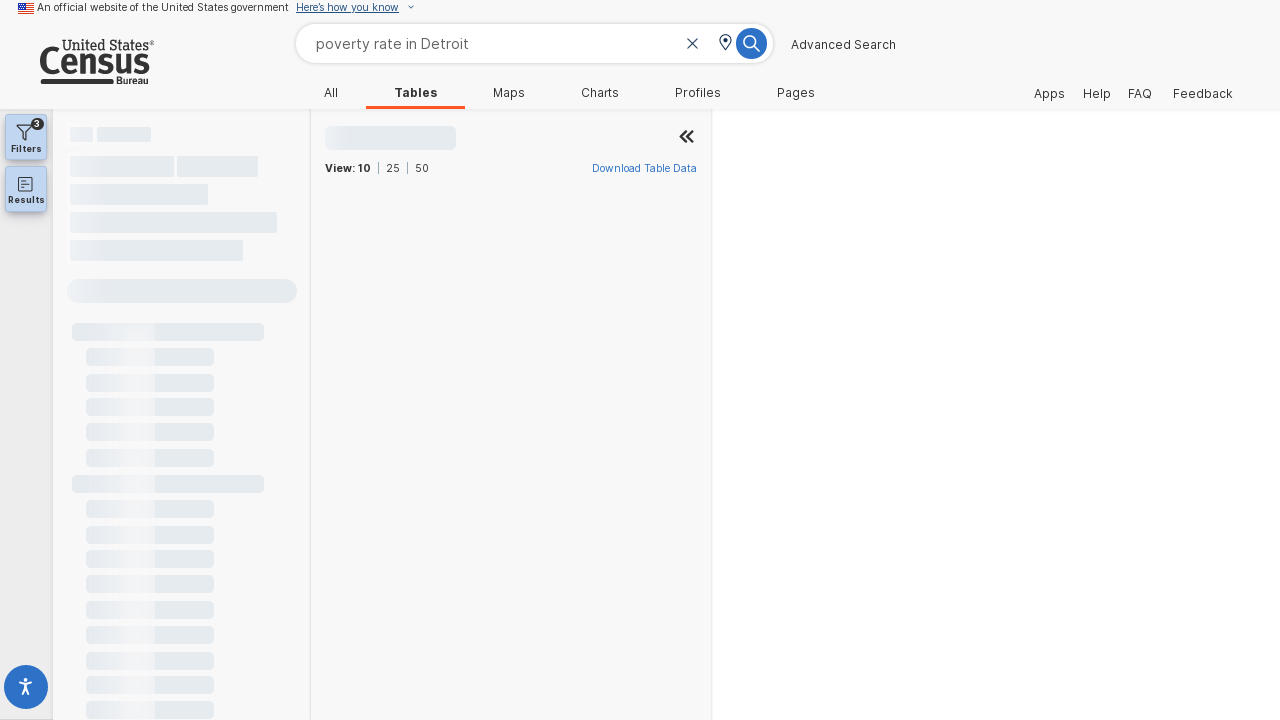

--- FILE ---
content_type: text/html;charset=UTF-8
request_url: https://data.census.gov/table/ACSST5Y2021.S1701?q=poverty+rate+in+Detroit&g=010XX00US
body_size: 1267
content:
<!DOCTYPE html>

<html lang="en">
  <head>
    <script async src="https://assets.adobedtm.com/7d6e749d4118/1f2b049df95b/launch-ENdc1ca6bab15e46a5b880a2c3f9d462ab.min.js"></script>
    
    <script type="application/ld+json">
      {
        "@context": "https://schema.org",
        "@type": "Website",
        "keywords": "US Census Bureau, Census Bureau Data",
        "text": "Census Bureau Data",
        "description": "Explore the thousands of tables we have. Build customized maps from any variable in our data tables. Learn about America's communities through our data profiles. They cover 100,000+ different geographies: states , counties , places , tribal areas , zip codes , and congressional districts. For each, we cover topics like education, employment, health, and housing just to name a few. Get record-level access to our Public Use Microdata Sample (PUMS) files. Check out our help resources, FAQs, quick start guides, and release information.",
        "countryOfOrigin": "United States Of America",
        "creator": {
          "@type": "GovernmentOrganization",
          "name": "United States Census Bureau",
          "email": "census.data@census.gov",
          "address": "4600 Silver Hill Road Washington, DC 20233",
          "department": {
            "@type": "Organization",
            "name": "Research and Methodology",
            "alternateName": "ADRM"
          },
          "logo": "https://www.census.gov/etc.clientlibs/census/clientlibs/census-pattern-library/resources/images/USCENSUS_IDENTITY_SOLO_BLACK_1.5in_R_no_padding.svg",
          "telephone": "301-763-4636",
          "slogan": "Measuring America's People, Places, and Economy",
          "description": "The Census Bureau's mission is to serve as the nation's leading provider of quality data about its people and economy."
        }
      }
    </script>
    <meta charset="utf-8" />
    <meta http-equiv="X-UA-Compatible" content="IE=edge" />
    <meta name="viewport" content="initial-scale=1, viewport-fit=cover" />
    <meta name="author" content="U.S. Census Bureau" />
    <meta name="google-site-verification" content="xNEDvl5EH8NwPCSnX3LApl0Pavf4EnZ2u90b1O4l8SI" />
    
    <link rel="icon" href="/favicon.ico" />
    <title>Explore Census Data</title>
    <script type="module" crossorigin src="/assets/index-a21da05d.js"></script>
    <link rel="stylesheet" href="/assets/index-5de2e42b.css">
  </head>

  <body>
    <noscript>
      <strong>
        We're sorry but this website doesn't work properly without JavaScript enabled. Please enable
        it to continue.
      </strong>
    </noscript>
    <div id="app"></div>
  <script defer src="https://static.cloudflareinsights.com/beacon.min.js/vcd15cbe7772f49c399c6a5babf22c1241717689176015" integrity="sha512-ZpsOmlRQV6y907TI0dKBHq9Md29nnaEIPlkf84rnaERnq6zvWvPUqr2ft8M1aS28oN72PdrCzSjY4U6VaAw1EQ==" data-cf-beacon='{"rayId":"9a191f587c7917d6","version":"2025.9.1","serverTiming":{"name":{"cfExtPri":true,"cfEdge":true,"cfOrigin":true,"cfL4":true,"cfSpeedBrain":true,"cfCacheStatus":true}},"token":"2b94cc9ee1ef4ff58d66ce88fc417f8d","b":1}' crossorigin="anonymous"></script>
</body>
</html>


--- FILE ---
content_type: text/css;charset=UTF-8
request_url: https://data.census.gov/assets/TableListener-582be410.css
body_size: 69839
content:
[data-v-9ea4d1c6]:export{aquaColorPrimary50:#e6ebf0;aquaColorPrimary100:#d7dfe8;aquaColorPrimary200:#97abc2;aquaColorPrimary300:#708aa9;aquaColorPrimary400:#507198;aquaColorPrimary500:#2c598a;aquaColorPrimary600:#255282;aquaColorPrimary700:#1c4876;aquaColorPrimary800:#163f69;aquaColorPrimary900:#112e51;aquaColorRobin50:#cdedf2;aquaColorRobin100:#a9e3ec;aquaColorRobin200:#7ad4e2;aquaColorRobin300:#4ed0e5;aquaColorRobin400:#27c6de;aquaColorRobin500:#07bcd8;aquaColorRobin600:#05acc5;aquaColorRobin700:#0297aa;aquaColorRobin800:#008392;aquaColorRobin900:#00626f;aquaColorSteel50:#ecf1f4;aquaColorSteel100:#d0dce1;aquaColorSteel200:#b3c4cc;aquaColorSteel300:#95acb7;aquaColorSteel400:#7e99a6;aquaColorSteel500:#678796;aquaColorSteel600:#5a7785;aquaColorSteel700:#4b636e;aquaColorSteel800:#3d5059;aquaColorSteel900:#2c3a41;aquaColorCoral50:#fbe9e7;aquaColorCoral100:#ffccbc;aquaColorCoral200:#ffab91;aquaColorCoral300:#ff8965;aquaColorCoral400:#ff6f43;aquaColorCoral500:#ff5622;aquaColorCoral600:#f4501e;aquaColorCoral700:#e64919;aquaColorCoral800:#d84215;aquaColorCoral900:#bf350c;aquaColorAzul50:#e3f2ff;aquaColorAzul100:#bbddff;aquaColorAzul200:#90c8ff;aquaColorAzul300:#62b2ff;aquaColorAzul400:#40a1ff;aquaColorAzul500:#2492ff;aquaColorAzul600:#2783f0;aquaColorAzul700:#2771dc;aquaColorAzul800:#265fca;aquaColorAzul900:#2340aa;aquaColorGold50:#fffde7;aquaColorGold100:#fff8c3;aquaColorGold200:#fff39c;aquaColorGold300:#ffee74;aquaColorGold400:#ffe954;aquaColorGold500:#ffe434;aquaColorGold600:#ffd534;aquaColorGold700:#ffbd2e;aquaColorGold800:#fca528;aquaColorGold900:#f87b1d;aquaColorForest50:#e5f4e4;aquaColorForest100:#c0e4be;aquaColorForest200:#97d394;aquaColorForest300:#69c368;aquaColorForest400:#43b645;aquaColorForest500:#00a91c;aquaColorForest600:#009a12;aquaColorForest700:#008900;aquaColorForest800:#007800;aquaColorForest900:#005a00;aquaColorPurple50:#ede7f6;aquaColorPurple100:#d1c4e9;aquaColorPurple200:#b39ddb;aquaColorPurple300:#9575cd;aquaColorPurple400:#7e57c2;aquaColorPurple500:#673ab7;aquaColorPurple600:#5e35b1;aquaColorPurple700:#512da8;aquaColorPurple800:#4527a0;aquaColorPurple900:#311b92;aquaColorWhite:#ffffff;aquaColorGray50:#f5f5f5;aquaColorGray100:#eeeeee;aquaColorGray200:#e3e3e3;aquaColorGray300:#d1d1d1;aquaColorGray400:#acacac;aquaColorGray500:#8b8b8b;aquaColorGray600:#646464;aquaColorGray700:#515151;aquaColorGray800:#333333;aquaColorGray900:#131313;aquaColorBlack:#000000;aquaColorWarmGrayLighter:#fafafa;aquaColorWarmGrayMedLite:#b4b4b4;aquaColorVividBlue:#2d72c7;aquaColorVividBlueDark:#215491;aquaColorVividBlueHover:#d5e4f6;aquaColorVividBlueActive:#c1d6f1}[data-v-9ea4d1c6]:export{aquaSpacing0:0rem;aquaSpacing1:.25rem;aquaSpacing2:.5rem;aquaSpacing3:.75rem;aquaSpacing4:1rem;aquaSpacing5:1.25rem;aquaSpacing6:1.5rem;aquaSpacing7:1.75rem;aquaSpacing8:2rem;aquaSpacing9:2.25rem;aquaSpacing10:2.5rem;aquaSpacing11:2.75rem;aquaSpacing12:3rem;aquaSpacing13:3.25rem;aquaSpacing14:3.5rem;aquaSpacing15:3.75rem;aquaSpacing16:4rem}[data-v-9ea4d1c6]:export{breakpointMobile:600;breakpointMedium:960}[data-v-9ea4d1c6]:export{color-slick-warm-gray:#f8f8f8;colorLightestBorder:rgba(0,0,0,.1);colorLightBorder:rgba(0,0,0,.2);colorMapOceanBlue:#c5e6f4;colorMapOceanGray:#cccccc}.ErrorFrame[data-v-9ea4d1c6]{max-width:100%}.ErrorFrame .home-link[data-v-9ea4d1c6]{font-weight:700;font-size:.875rem}.ErrorFrame p{font-size:.875rem;line-height:1.25rem;text-align:center;margin:0rem;padding:.25rem}.ErrorFrame .title h2{margin-bottom:.25rem}.ErrorFrame .technical{overflow-x:auto;display:contents}.ErrorFrame .technical summary{margin-bottom:1.8rem;cursor:pointer}.ErrorFrame .technical pre{min-height:3.5rem;background-color:#eee;border:1px solid #000000;padding:.5rem;margin-bottom:1.8rem;max-width:85%;max-height:10rem;white-space:normal}@media only screen and (max-height: 750px){.ErrorFrame .technical pre{height:100%}}.ag-watermark:before{content:"";background-image:url([data-uri]);background-repeat:no-repeat;background-size:170px 40px;display:block;height:40px;width:170px;opacity:.5}@font-face{font-family:agGridBalham;src:url([data-uri]);font-weight:400;font-style:normal}@font-face{font-family:agGridBalham;src:url([data-uri]);font-weight:400;font-style:normal}.ag-theme-secondary{font-size:.75rem}.error-grid{position:relative;flex:1;display:flex;flex-direction:column;height:100%}.error-grid .grid-error-message-container{overflow-y:auto;max-width:100%;position:absolute;z-index:1;top:33px;bottom:20px;left:0;display:flex;justify-content:center;min-width:300px}.error-grid .grid-error-message-container .error-component{margin-top:100px}.error-grid .grid-error-message-container .error-component.isMobile{padding-top:25px}.error-grid.ag-theme-secondary .ag-group-expanded img,.error-grid.ag-theme-secondary .ag-group-contracted img{width:1rem!important}.error-grid.ag-theme-secondary .ag-header{background-color:#f6f6f6;border-top-color:#0000001a}.error-grid.ag-theme-secondary .ag-header-cell{background-color:#f6f6f6;color:#333;border-top-color:#0000001a}.error-grid.ag-theme-secondary .ag-header-cell-resize{z-index:0}.error-grid.ag-theme-secondary :focus:after{border:none;outline:.125rem solid #2492ff;outline-offset:-.0625rem}.error-grid.ag-theme-secondary .ag-cell-range-single-cell{border-color:transparent!important;outline:.125rem solid #2492ff!important;outline-offset:-.125rem!important}.error-grid.ag-theme-secondary .ag-side-bar .ag-tool-panel-wrapper{width:18.75rem}.error-grid.ag-theme-secondary .ag-side-bar .ag-tool-panel-wrapper .ag-filter-toolpanel-header.ag-group-title-bar{cursor:pointer;padding:.5rem .25rem;font-weight:400}.error-grid.ag-theme-secondary .ag-side-bar .ag-tool-panel-wrapper .ag-filter-toolpanel-header.ag-group-title-bar:hover,.error-grid.ag-theme-secondary .ag-side-bar .ag-tool-panel-wrapper .ag-filter-toolpanel-header.ag-group-title-bar:focus{background:#eeeeee}.error-grid.ag-theme-secondary .ag-side-bar .ag-tool-panel-wrapper .ag-filter-toolpanel-instance,.error-grid.ag-theme-secondary .ag-side-bar .ag-tool-panel-wrapper .ag-filter-toolpanel-instance-filter{margin:0}.error-grid.ag-theme-secondary .ag-side-bar .ag-tool-panel-wrapper .notes-panel-content{width:100%;height:100%;padding-right:1.5rem;position:relative}.error-grid.ag-theme-secondary .ag-side-bar .ag-tool-panel-wrapper .notes-panel-content>div{padding:.5rem;-webkit-user-select:text;-ms-user-select:text;user-select:text}.error-grid.ag-theme-secondary .ag-side-bar .ag-tool-panel-wrapper .notes-panel-content .close-panel{position:absolute;width:1rem;height:1rem;font-size:1rem;line-height:1rem;text-align:center;top:.5rem;right:.5rem;border:none;outline:none;background-color:transparent}.error-grid.ag-theme-secondary .ag-side-bar .ag-tool-panel-wrapper .notes-panel-content .close-panel:hover{color:#215491}.error-grid.ag-theme-secondary .ag-side-bar .ag-tool-panel-wrapper .notes-panel-content .cell-value{padding-top:.0625rem;font-weight:400}.error-grid.ag-theme-secondary .ag-side-bar .ag-tool-panel-wrapper .notes-panel-content *{overflow:visible}.error-grid.ag-theme-secondary .ag-side-bar .ag-tool-panel-wrapper .notes-panel-content h2.notes-heading{font-family:Inter,-apple-system,BlinkMacSystemFont,Segoe UI,Oxygen-Sans,Ubuntu,Cantarell,Helvetica Neue,sans-serif;font-size:.75rem}.error-grid.ag-theme-secondary .ag-root-wrapper{border-left:none;flex:1}.error-grid.ag-theme-secondary .ag-root-wrapper .ag-root{height:auto}.error-grid.ag-theme-secondary .ag-filter-toolpanel-group-level-0-header{height:auto!important;padding-top:.5rem;padding-bottom:.5rem}.error-grid.ag-theme-secondary .ag-filter-toolpanel-group-level-0-header .ag-group-title{white-space:normal!important}.error-grid.ag-theme-secondary .tooltip-content{position:absolute;padding:.3125rem;color:#333;background:#ffffff;font-size:.75rem;line-height:.9375rem;box-shadow:0 .125rem .125rem #3333333d;transition:opacity 1s}.error-grid.ag-theme-secondary .tooltip-content.cell-notes-tooltip{width:5rem}.error-grid.ag-theme-secondary .tooltip-content.ag-tooltip-hiding{opacity:0}.error-grid.ag-theme-secondary .ag-right-aligned-header .ag-header-icon.ag-header-cell-menu-button{margin:0 .625rem 0 0}.error-grid.ag-theme-secondary .aqua-numeric-cell{text-align:right}.error-grid.ag-theme-secondary .ag-cell-wrapper.ag-row-group{align-items:center}.error-grid.ag-theme-secondary .ag-menu-option-icon{text-align:center}.error-grid.ag-theme-secondary .ag-row-level-0 .ag-row-group-leaf-indent{padding-left:1rem}.error-grid.ag-theme-secondary .cell-has-notes{padding-right:1.125rem!important}.error-grid.ag-theme-secondary .cell-has-notes:after{content:url(/assets/kebab-c6a1b0f6.svg);position:absolute;top:-.375rem;right:-.375rem;text-align:center;transform:scale(.5)}.error-grid.ag-theme-secondary .cell-has-notes:focus:after{outline:none}.error-grid.ag-theme-secondary button.ag-standard-button.ag-filter-apply-panel-button{font-weight:400;text-transform:uppercase;padding:.3125rem .625rem;border:.0625rem solid;border-radius:.125rem;border-color:#2d72c7}.error-grid.ag-theme-secondary button.ag-standard-button.ag-filter-apply-panel-button:focus,.error-grid.ag-theme-secondary button.ag-standard-button.ag-filter-apply-panel-button:hover{border-color:#215491}.error-grid.ag-theme-secondary button.ag-standard-button.ag-filter-apply-panel-button[ref=applyFilterButton]{background:#2d72c7;color:#fff}.error-grid.ag-theme-secondary button.ag-standard-button.ag-filter-apply-panel-button[ref=applyFilterButton]:focus,.error-grid.ag-theme-secondary button.ag-standard-button.ag-filter-apply-panel-button[ref=applyFilterButton]:hover{background:#215491}.error-grid.ag-theme-secondary button.ag-standard-button.ag-filter-apply-panel-button[ref=cancelFilterButton],.error-grid.ag-theme-secondary button.ag-standard-button.ag-filter-apply-panel-button[ref=resetFilterButton]{color:#2d72c7}.error-grid.ag-theme-secondary button.ag-standard-button.ag-filter-apply-panel-button[ref=cancelFilterButton]:focus,.error-grid.ag-theme-secondary button.ag-standard-button.ag-filter-apply-panel-button[ref=cancelFilterButton]:hover,.error-grid.ag-theme-secondary button.ag-standard-button.ag-filter-apply-panel-button[ref=resetFilterButton]:focus,.error-grid.ag-theme-secondary button.ag-standard-button.ag-filter-apply-panel-button[ref=resetFilterButton]:hover{color:#215491}.error-grid.ag-theme-secondary .ag-root-wrapper{border-left:1px solid #7e99a6}.error-grid.ag-theme-secondary .ag-header-cell.disable-column{color:#7e99a6}.error-grid.ag-theme-secondary .ag-side-bar .ag-side-buttons{padding-top:32px}.error-grid.ag-theme-secondary .ag-side-bar .ag-tool-panel-wrapper{width:379px}.error-grid.ag-theme-secondary .ag-side-bar .ag-filter-toolpanel-header.ag-group-title-bar{font-size:.875rem}.error-grid.ag-theme-secondary .ag-filter-toolpanel,.error-grid.ag-theme-secondary .ag-filter-list-panel{background-color:#fff}.error-grid.ag-theme-secondary .ag-filter-toolpanel,.error-grid.ag-theme-secondary .ag-tool-panel-horizontal-resize{z-index:1}.ag-icon{font-family:var(--ag-icon-font-family);font-size:var(--ag-icon-size);line-height:var(--ag-icon-size);font-style:normal;font-weight:400;font-variant:normal;text-transform:none;-webkit-font-smoothing:antialiased;-moz-osx-font-smoothing:grayscale}.ag-icon-aggregation:before{content:var(--ag-icon-font-code-aggregation, "")}.ag-icon-arrows:before{content:var(--ag-icon-font-code-arrows, "")}.ag-icon-asc:before{content:var(--ag-icon-font-code-asc, "")}.ag-icon-cancel:before{content:var(--ag-icon-font-code-cancel, "")}.ag-icon-chart:before{content:var(--ag-icon-font-code-chart, "")}.ag-icon-checkbox-checked:before{content:var(--ag-icon-font-code-checkbox-checked, "")}.ag-icon-checkbox-indeterminate:before{content:var(--ag-icon-font-code-checkbox-indeterminate, "")}.ag-icon-checkbox-unchecked:before{content:var(--ag-icon-font-code-checkbox-unchecked, "")}.ag-icon-color-picker:before{content:var(--ag-icon-font-code-color-picker, "")}.ag-icon-columns:before{content:var(--ag-icon-font-code-columns, "")}.ag-icon-contracted:before{content:var(--ag-icon-font-code-contracted, "")}.ag-icon-copy:before{content:var(--ag-icon-font-code-copy, "")}.ag-icon-cross:before{content:var(--ag-icon-font-code-cross, "")}.ag-icon-csv:before{content:var(--ag-icon-font-code-csv, "")}.ag-icon-cut:before{content:var(--ag-icon-font-code-cut, "")}.ag-icon-desc:before{content:var(--ag-icon-font-code-desc, "")}.ag-icon-excel:before{content:var(--ag-icon-font-code-excel, "")}.ag-icon-expanded:before{content:var(--ag-icon-font-code-expanded, "")}.ag-icon-eye-slash:before{content:var(--ag-icon-font-code-eye-slash, "")}.ag-icon-eye:before{content:var(--ag-icon-font-code-eye, "")}.ag-icon-filter:before{content:var(--ag-icon-font-code-filter, "")}.ag-icon-first:before{content:var(--ag-icon-font-code-first, "")}.ag-icon-grip:before{content:var(--ag-icon-font-code-grip, "")}.ag-icon-group:before{content:var(--ag-icon-font-code-group, "")}.ag-icon-last:before{content:var(--ag-icon-font-code-last, "")}.ag-icon-left:before{content:var(--ag-icon-font-code-left, "")}.ag-icon-linked:before{content:var(--ag-icon-font-code-linked, "")}.ag-icon-loading:before{content:var(--ag-icon-font-code-loading, "")}.ag-icon-maximize:before{content:var(--ag-icon-font-code-maximize, "")}.ag-icon-menu:before{content:var(--ag-icon-font-code-menu, "")}.ag-icon-minimize:before{content:var(--ag-icon-font-code-minimize, "")}.ag-icon-next:before{content:var(--ag-icon-font-code-next, "")}.ag-icon-none:before{content:var(--ag-icon-font-code-none, "")}.ag-icon-not-allowed:before{content:var(--ag-icon-font-code-not-allowed, "")}.ag-icon-paste:before{content:var(--ag-icon-font-code-paste, "")}.ag-icon-pin:before{content:var(--ag-icon-font-code-pin, "")}.ag-icon-pivot:before{content:var(--ag-icon-font-code-pivot, "")}.ag-icon-previous:before{content:var(--ag-icon-font-code-previous, "")}.ag-icon-radio-button-off:before{content:var(--ag-icon-font-code-radio-button-off, "")}.ag-icon-radio-button-on:before{content:var(--ag-icon-font-code-radio-button-on, "")}.ag-icon-right:before{content:var(--ag-icon-font-code-right, "")}.ag-icon-save:before{content:var(--ag-icon-font-code-save, "")}.ag-icon-small-down:before{content:var(--ag-icon-font-code-small-down, "")}.ag-icon-small-left:before{content:var(--ag-icon-font-code-small-left, "")}.ag-icon-small-right:before{content:var(--ag-icon-font-code-small-right, "")}.ag-icon-small-up:before{content:var(--ag-icon-font-code-small-up, "")}.ag-icon-tick:before{content:var(--ag-icon-font-code-tick, "")}.ag-icon-tree-closed:before{content:var(--ag-icon-font-code-tree-closed, "")}.ag-icon-tree-indeterminate:before{content:var(--ag-icon-font-code-tree-indeterminate, "")}.ag-icon-tree-open:before{content:var(--ag-icon-font-code-tree-open, "")}.ag-icon-unlinked:before{content:var(--ag-icon-font-code-unlinked, "")}.ag-icon-up:before{content:var(--ag-icon-font-code-up, "")}.ag-icon-down:before{content:var(--ag-icon-font-code-down, "")}.ag-icon-plus:before{content:var(--ag-icon-font-code-plus, "")}.ag-icon-minus:before{content:var(--ag-icon-font-code-minus, "")}.ag-icon-row-drag:before{content:var(--ag-icon-font-code-grip)}.ag-left-arrow:before{content:var(--ag-icon-font-code-left)}.ag-right-arrow:before{content:var(--ag-icon-font-code-right)}[class*=ag-theme-]{--ag-foreground-color: #000;--ag-data-color: var(--ag-foreground-color);--ag-secondary-foreground-color: var(--ag-foreground-color);--ag-header-foreground-color: var(--ag-secondary-foreground-color);--ag-disabled-foreground-color: rgba(0, 0, 0, .5);--ag-background-color: #fff;--ag-header-background-color: transparent;--ag-tooltip-background-color: transparent;--ag-subheader-background-color: transparent;--ag-subheader-toolbar-background-color: transparent;--ag-control-panel-background-color: transparent;--ag-side-button-selected-background-color: var(--ag-control-panel-background-color);--ag-selected-row-background-color: #BBB;--ag-odd-row-background-color: var(--ag-background-color);--ag-modal-overlay-background-color: rgba(255, 255, 255, .66);--ag-row-hover-color: transparent;--ag-column-hover-color: transparent;--ag-range-selection-border-color: var(--ag-foreground-color);--ag-range-selection-border-style: solid;--ag-range-selection-background-color: rgba(0, 0, 0, .2);--ag-range-selection-background-color-2: var(--ag-range-selection-background-color);--ag-range-selection-background-color-3: var(--ag-range-selection-background-color);--ag-range-selection-background-color-4: var(--ag-range-selection-background-color);--ag-range-selection-highlight-color: var(--ag-range-selection-border-color);--ag-selected-tab-underline-color: var(--ag-range-selection-border-color);--ag-selected-tab-underline-width: 0;--ag-selected-tab-underline-transition-speed: 0s;--ag-range-selection-chart-category-background-color: rgba(0, 255, 132, .1);--ag-range-selection-chart-background-color: rgba(0, 88, 255, .1);--ag-header-cell-hover-background-color: transparent;--ag-header-cell-moving-background-color: var(--ag-background-color);--ag-value-change-value-highlight-background-color: rgba(22, 160, 133, .5);--ag-value-change-delta-up-color: #43a047;--ag-value-change-delta-down-color: #e53935;--ag-chip-background-color: transparent;--ag-borders: solid 1px;--ag-border-color: rgba(0, 0, 0, .25);--ag-borders-critical: var(--ag-borders);--ag-borders-secondary: var(--ag-borders);--ag-secondary-border-color: var(--ag-border-color);--ag-row-border-style: solid;--ag-row-border-width: 1px;--ag-cell-horizontal-border: solid transparent;--ag-borders-input: var(--ag-borders-secondary);--ag-input-border-color: var(--ag-secondary-border-color);--ag-borders-input-invalid: solid 2px;--ag-input-border-color-invalid: var(--ag-invalid-color);--ag-borders-side-button: var(--ag-borders);--ag-border-radius: 0px;--ag-row-border-color: var(--ag-secondary-border-color);--ag-header-column-separator-display: none;--ag-header-column-separator-height: 100%;--ag-header-column-separator-width: 1px;--ag-header-column-separator-color: var(--ag-secondary-border-color);--ag-header-column-resize-handle-display: none;--ag-header-column-resize-handle-height: 50%;--ag-header-column-resize-handle-width: 1px;--ag-header-column-resize-handle-color: var(--ag-secondary-border-color);--ag-invalid-color: red;--ag-input-disabled-border-color: var(--ag-input-border-color);--ag-input-disabled-background-color: transparent;--ag-checkbox-background-color: transparent;--ag-checkbox-border-radius: var(--ag-border-radius);--ag-checkbox-checked-color: var(--ag-foreground-color);--ag-checkbox-unchecked-color: var(--ag-foreground-color);--ag-checkbox-indeterminate-color: var(--ag-checkbox-unchecked-color);--ag-toggle-button-off-border-color: var(--ag-checkbox-unchecked-color);--ag-toggle-button-off-background-color: var(--ag-checkbox-unchecked-color);--ag-toggle-button-on-border-color: var(--ag-checkbox-checked-color);--ag-toggle-button-on-background-color: var(--ag-checkbox-checked-color);--ag-toggle-button-switch-background-color: var(--ag-background-color);--ag-toggle-button-switch-border-color: var(--ag-toggle-button-off-border-color);--ag-toggle-button-border-width: 1px;--ag-toggle-button-height: var(--ag-icon-size);--ag-toggle-button-width: calc(var(--ag-toggle-button-height) * 2);--ag-input-focus-box-shadow: none;--ag-input-focus-border-color: none;--ag-minichart-selected-chart-color: var(--ag-checkbox-checked-color);--ag-minichart-selected-page-color: var(--ag-checkbox-checked-color);--ag-grid-size: 4px;--ag-icon-size: 12px;--ag-widget-container-horizontal-padding: calc(var(--ag-grid-size) * 1.5);--ag-widget-container-vertical-padding: calc(var(--ag-grid-size) * 1.5);--ag-widget-horizontal-spacing: calc(var(--ag-grid-size) * 2);--ag-widget-vertical-spacing: var(--ag-grid-size);--ag-cell-horizontal-padding: calc(var(--ag-grid-size) * 3);--ag-cell-widget-spacing: var(--ag-cell-horizontal-padding);--ag-row-height: calc(var(--ag-grid-size) * 6 + 1px);--ag-header-height: var(--ag-row-height);--ag-list-item-height: calc(var(--ag-grid-size) * 5);--ag-column-select-indent-size: calc(var(--ag-grid-size) + var(--ag-icon-size));--ag-set-filter-indent-size: calc(var(--ag-grid-size) + var(--ag-icon-size));--ag-advanced-filter-builder-indent-size: calc(var(--ag-grid-size) * 2 + var(--ag-icon-size));--ag-row-group-indent-size: calc(var(--ag-cell-widget-spacing) + var(--ag-icon-size));--ag-filter-tool-panel-group-indent: 16px;--ag-tab-min-width: 220px;--ag-menu-min-width: 181px;--ag-side-bar-panel-width: 200px;--ag-font-family: "Helvetica Neue", sans-serif;--ag-font-size: 14px;--ag-card-radius: var(--ag-border-radius);--ag-card-shadow: none;--ag-popup-shadow: 5px 5px 10px rgba(0, 0, 0, .3);--ag-advanced-filter-join-pill-color: #f08e8d;--ag-advanced-filter-column-pill-color: #a6e194;--ag-advanced-filter-option-pill-color: #f3c08b;--ag-advanced-filter-value-pill-color: #85c0e4}.ag-root-wrapper,.ag-sticky-top,.ag-dnd-ghost{background-color:var(--ag-background-color)}[class*=ag-theme-]{-webkit-font-smoothing:antialiased;font-family:var(--ag-font-family);font-size:var(--ag-font-size);line-height:normal;color:var(--ag-foreground-color)}ag-grid,ag-grid-angular,ag-grid-ng2,ag-grid-polymer,ag-grid-aurelia{display:block}.ag-hidden{display:none!important}.ag-invisible{visibility:hidden!important}.ag-no-transition{transition:none!important}.ag-drag-handle{cursor:grab}.ag-column-drop-wrapper{display:flex}.ag-column-drop-horizontal-half-width{display:inline-block;width:50%!important}.ag-unselectable{-webkit-user-select:none;-ms-user-select:none;user-select:none}.ag-selectable{-webkit-user-select:text;-ms-user-select:text;user-select:text}.ag-tab{position:relative}.ag-tab-guard{position:absolute;width:0;height:0;display:block}.ag-select-agg-func-popup{position:absolute}.ag-input-wrapper,.ag-picker-field-wrapper{display:flex;flex:1 1 auto;align-items:center;line-height:normal;position:relative}.ag-shake-left-to-right{animation-direction:alternate;animation-duration:.2s;animation-iteration-count:infinite;animation-name:ag-shake-left-to-right}@keyframes ag-shake-left-to-right{0%{padding-left:6px;padding-right:2px}to{padding-left:2px;padding-right:6px}}.ag-root-wrapper{cursor:default;position:relative;display:flex;flex-direction:column;overflow:hidden}.ag-root-wrapper.ag-layout-normal{height:100%}.ag-watermark{position:absolute;bottom:20px;right:25px;opacity:.5;transition:opacity 1s ease-out 3s}.ag-watermark:before{content:"";background-image:url([data-uri]);background-repeat:no-repeat;background-size:170px 40px;display:block;height:40px;width:170px;opacity:.5}.ag-watermark-text{opacity:.5;font-weight:700;font-family:Impact,sans-serif;font-size:19px;padding-left:.7rem}.ag-root-wrapper-body{display:flex;flex-direction:row}.ag-root-wrapper-body.ag-layout-normal{flex:1 1 auto;height:0;min-height:0}.ag-root{position:relative;display:flex;flex-direction:column}.ag-root.ag-layout-normal,.ag-root.ag-layout-auto-height{overflow:hidden;flex:1 1 auto;width:0}.ag-root.ag-layout-normal{height:100%}.ag-header-viewport,.ag-floating-top-viewport,.ag-body-viewport,.ag-center-cols-viewport,.ag-floating-bottom-viewport,.ag-body-horizontal-scroll-viewport,.ag-body-vertical-scroll-viewport,.ag-virtual-list-viewport,.ag-sticky-top-viewport{position:relative;height:100%;min-width:0px;overflow:hidden;flex:1 1 auto}.ag-body-viewport,.ag-center-cols-viewport{-ms-overflow-style:none;scrollbar-width:none}.ag-body-viewport::-webkit-scrollbar,.ag-center-cols-viewport::-webkit-scrollbar{display:none}.ag-body-viewport{display:flex}.ag-body-viewport.ag-layout-normal{overflow-y:auto;-webkit-overflow-scrolling:touch}.ag-center-cols-viewport{width:100%;overflow-x:auto}.ag-body-horizontal-scroll-viewport{overflow-x:scroll}.ag-body-vertical-scroll-viewport{overflow-y:scroll}.ag-virtual-list-viewport{overflow:auto;width:100%}.ag-header-container,.ag-floating-top-container,.ag-body-container,.ag-pinned-right-cols-container,.ag-center-cols-container,.ag-pinned-left-cols-container,.ag-floating-bottom-container,.ag-body-horizontal-scroll-container,.ag-body-vertical-scroll-container,.ag-full-width-container,.ag-floating-bottom-full-width-container,.ag-virtual-list-container,.ag-sticky-top-container{position:relative}.ag-header-container,.ag-floating-top-container,.ag-floating-bottom-container,.ag-sticky-top-container{height:100%;white-space:nowrap}.ag-center-cols-container,.ag-pinned-right-cols-container{display:block}.ag-body-horizontal-scroll-container{height:100%}.ag-body-vertical-scroll-container{width:100%}.ag-full-width-container,.ag-floating-top-full-width-container,.ag-floating-bottom-full-width-container,.ag-sticky-top-full-width-container{position:absolute;top:0;pointer-events:none}.ag-ltr .ag-full-width-container,.ag-ltr .ag-floating-top-full-width-container,.ag-ltr .ag-floating-bottom-full-width-container,.ag-ltr .ag-sticky-top-full-width-container{left:0}.ag-rtl .ag-full-width-container,.ag-rtl .ag-floating-top-full-width-container,.ag-rtl .ag-floating-bottom-full-width-container,.ag-rtl .ag-sticky-top-full-width-container{right:0}.ag-full-width-container{width:100%}.ag-floating-bottom-full-width-container,.ag-floating-top-full-width-container{display:inline-block;overflow:hidden;height:100%;width:100%}.ag-virtual-list-container{overflow:hidden}.ag-body{position:relative;display:flex;flex:1 1 auto;flex-direction:row!important;min-height:0}.ag-body-horizontal-scroll,.ag-body-vertical-scroll{min-height:0;min-width:0;display:flex;position:relative}.ag-body-horizontal-scroll.ag-scrollbar-invisible,.ag-body-vertical-scroll.ag-scrollbar-invisible{position:absolute;bottom:0}.ag-body-horizontal-scroll.ag-scrollbar-invisible.ag-apple-scrollbar,.ag-body-vertical-scroll.ag-scrollbar-invisible.ag-apple-scrollbar{opacity:0;transition:opacity .4s;visibility:hidden}.ag-body-horizontal-scroll.ag-scrollbar-invisible.ag-apple-scrollbar.ag-scrollbar-scrolling,.ag-body-horizontal-scroll.ag-scrollbar-invisible.ag-apple-scrollbar.ag-scrollbar-active,.ag-body-vertical-scroll.ag-scrollbar-invisible.ag-apple-scrollbar.ag-scrollbar-scrolling,.ag-body-vertical-scroll.ag-scrollbar-invisible.ag-apple-scrollbar.ag-scrollbar-active{visibility:visible;opacity:1}.ag-body-horizontal-scroll{width:100%}.ag-body-horizontal-scroll.ag-scrollbar-invisible{left:0;right:0}.ag-body-vertical-scroll{height:100%}.ag-body-vertical-scroll.ag-scrollbar-invisible{top:0;z-index:10}.ag-ltr .ag-body-vertical-scroll.ag-scrollbar-invisible{right:0}.ag-rtl .ag-body-vertical-scroll.ag-scrollbar-invisible{left:0}.ag-force-vertical-scroll{overflow-y:scroll!important}.ag-horizontal-left-spacer,.ag-horizontal-right-spacer{height:100%;min-width:0;overflow-x:scroll}.ag-horizontal-left-spacer.ag-scroller-corner,.ag-horizontal-right-spacer.ag-scroller-corner{overflow-x:hidden}.ag-header,.ag-pinned-left-header,.ag-pinned-right-header{display:inline-block;overflow:hidden;position:relative}.ag-header-cell-sortable .ag-header-cell-label{cursor:pointer}.ag-header{display:flex;width:100%;white-space:nowrap}.ag-pinned-left-header,.ag-pinned-right-header{height:100%}.ag-header-row{position:absolute}.ag-header-row:not(.ag-header-row-column-group){overflow:hidden}.ag-header.ag-header-allow-overflow .ag-header-row{overflow:visible}.ag-header-cell{display:inline-flex;align-items:center;position:absolute;height:100%;overflow:hidden}.ag-header-cell.ag-header-active .ag-header-cell-menu-button{opacity:1}.ag-header-cell-menu-button:not(.ag-header-menu-always-show){transition:opacity .2s;opacity:0}.ag-header-group-cell-label,.ag-header-cell-label{display:flex;flex:1 1 auto;overflow:hidden;align-items:center;text-overflow:ellipsis;align-self:stretch}.ag-header-group-cell-label.ag-sticky-label{position:sticky;flex:none;max-width:100%}.ag-header-cell-text{overflow:hidden;text-overflow:ellipsis}.ag-header-cell:not(.ag-header-cell-auto-height) .ag-header-cell-comp-wrapper{height:100%;display:flex;align-items:center}.ag-header-cell-comp-wrapper{width:100%;overflow:hidden}.ag-header-cell-wrap-text .ag-header-cell-comp-wrapper{white-space:normal}.ag-right-aligned-header .ag-header-cell-label{flex-direction:row-reverse}.ag-header-group-text{overflow:hidden;text-overflow:ellipsis;white-space:nowrap}.ag-header-cell-resize{position:absolute;z-index:2;height:100%;width:8px;top:0;cursor:ew-resize}.ag-ltr .ag-header-cell-resize{right:-4px}.ag-rtl .ag-header-cell-resize{left:-4px}.ag-pinned-left-header .ag-header-cell-resize{right:-4px}.ag-pinned-right-header .ag-header-cell-resize{left:-4px}.ag-header-select-all{display:flex}.ag-column-moving .ag-cell,.ag-column-moving .ag-header-cell{transition:left .2s}.ag-column-moving .ag-header-group-cell{transition:left .2s,width .2s}.ag-column-panel{display:flex;flex-direction:column;overflow:hidden;flex:1 1 auto}.ag-column-select{position:relative;display:flex;flex-direction:column;overflow:hidden;flex:3 1 0px}.ag-column-select-header{position:relative;display:flex;flex:none}.ag-column-select-header-icon{position:relative}.ag-column-select-header-filter-wrapper{flex:1 1 auto}.ag-column-select-header-filter{width:100%}.ag-column-select-list{flex:1 1 0px;overflow:hidden}.ag-column-drop{position:relative;display:inline-flex;align-items:center;overflow:auto;width:100%}.ag-column-drop-list{display:flex;align-items:center}.ag-column-drop-cell{position:relative;display:flex;align-items:center}.ag-column-drop-cell-text{overflow:hidden;flex:1 1 auto;text-overflow:ellipsis;white-space:nowrap}.ag-column-drop-vertical{display:flex;flex-direction:column;overflow:hidden;align-items:stretch;flex:1 1 0px}.ag-column-drop-vertical-title-bar{display:flex;align-items:center;flex:none}.ag-column-drop-vertical-list{position:relative;align-items:stretch;flex-grow:1;flex-direction:column;overflow-x:auto}.ag-column-drop-vertical-list>*{flex:none}.ag-column-drop-empty .ag-column-drop-vertical-list{overflow:hidden}.ag-column-drop-vertical-empty-message{display:block}.ag-column-drop.ag-column-drop-horizontal{white-space:nowrap;overflow:hidden}.ag-column-drop-cell-button{cursor:pointer}.ag-filter-toolpanel{flex:1 1 0px;min-width:0}.ag-filter-toolpanel-header{position:relative}.ag-filter-toolpanel-header,.ag-filter-toolpanel-search{display:flex;align-items:center}.ag-filter-toolpanel-header>*,.ag-filter-toolpanel-search>*{display:flex;align-items:center}.ag-filter-apply-panel{display:flex;justify-content:flex-end;overflow:hidden}.ag-row-animation .ag-row{transition:transform .4s,top .4s,background-color .1s,opacity .2s}.ag-row-animation .ag-row.ag-after-created{transition:transform .4s,top .4s,height .4s,background-color .1s,opacity .2s}.ag-row-no-animation .ag-row{transition:background-color .1s}.ag-row{white-space:nowrap;width:100%}.ag-row-loading{display:flex;align-items:center}.ag-row-position-absolute{position:absolute}.ag-row-position-relative{position:relative}.ag-full-width-row{overflow:hidden;pointer-events:all}.ag-row-inline-editing{z-index:1}.ag-row-dragging{z-index:2}.ag-stub-cell{display:flex;align-items:center}.ag-cell{display:inline-block;position:absolute;white-space:nowrap;height:100%}.ag-cell-value{flex:1 1 auto}.ag-cell-value,.ag-group-value{overflow:hidden;text-overflow:ellipsis}.ag-cell-wrap-text{white-space:normal;word-break:break-all}.ag-cell-wrapper{display:flex;align-items:center}.ag-cell-wrapper.ag-row-group{align-items:flex-start}.ag-sparkline-wrapper{position:absolute;height:100%;width:100%;left:0;top:0}.ag-full-width-row .ag-cell-wrapper.ag-row-group{height:100%;align-items:center}.ag-cell-inline-editing{z-index:1}.ag-cell-inline-editing .ag-cell-wrapper,.ag-cell-inline-editing .ag-cell-edit-wrapper,.ag-cell-inline-editing .ag-cell-editor,.ag-cell-inline-editing .ag-cell-editor .ag-wrapper,.ag-cell-inline-editing .ag-cell-editor input{height:100%;width:100%;line-height:normal}.ag-cell .ag-icon{display:inline-block;vertical-align:middle}.ag-set-filter-item{display:flex;align-items:center;height:100%}.ag-set-filter-item-checkbox{display:flex;overflow:hidden}.ag-set-filter-group-icons{display:block}.ag-set-filter-group-icons>*{cursor:pointer}.ag-filter-body-wrapper{display:flex;flex-direction:column}.ag-filter-filter{flex:1 1 0px}.ag-filter-condition{display:flex;justify-content:center}.ag-floating-filter-body{position:relative;display:flex;flex:1 1 auto;height:100%}.ag-floating-filter-full-body{display:flex;flex:1 1 auto;height:100%;width:100%;align-items:center;overflow:hidden}.ag-floating-filter-full-body>div{flex:1 1 auto}.ag-floating-filter-input{align-items:center;display:flex;width:100%}.ag-floating-filter-input>*{flex:1 1 auto}.ag-floating-filter-button{display:flex;flex:none}.ag-set-floating-filter-input input[disabled]{pointer-events:none}.ag-dnd-ghost{position:absolute;display:inline-flex;align-items:center;cursor:move;white-space:nowrap;z-index:9999}.ag-overlay{height:100%;left:0;pointer-events:none;position:absolute;top:0;width:100%;z-index:2}.ag-overlay-panel{display:flex;height:100%;width:100%}.ag-overlay-wrapper{display:flex;flex:none;width:100%;height:100%;align-items:center;justify-content:center;text-align:center}.ag-overlay-loading-wrapper{pointer-events:all}.ag-popup-child{z-index:5;top:0}.ag-popup-editor{position:absolute;-webkit-user-select:none;-ms-user-select:none;user-select:none}.ag-large-text-input{display:block}.ag-virtual-list-item{position:absolute;width:100%}.ag-floating-top{overflow:hidden;white-space:nowrap;width:100%;position:relative;display:flex}.ag-pinned-left-floating-top,.ag-pinned-right-floating-top{display:inline-block;overflow:hidden;position:relative;min-width:0px}.ag-floating-bottom{overflow:hidden;white-space:nowrap;width:100%;position:relative;display:flex}.ag-pinned-left-floating-bottom,.ag-pinned-right-floating-bottom{display:inline-block;overflow:hidden;position:relative;min-width:0px}.ag-sticky-top{position:absolute;display:flex;width:100%}.ag-pinned-left-sticky-top,.ag-pinned-right-sticky-top{position:relative;height:100%;overflow:hidden}.ag-sticky-top-full-width-container{overflow:hidden;width:100%;height:100%}.ag-dialog,.ag-panel{display:flex;flex-direction:column;position:relative;overflow:hidden}.ag-panel-title-bar{display:flex;flex:none;align-items:center;cursor:default}.ag-panel-title-bar-title{flex:1 1 auto}.ag-panel-title-bar-buttons{display:flex}.ag-panel-title-bar-button{cursor:pointer}.ag-panel-content-wrapper{display:flex;flex:1 1 auto;position:relative;overflow:hidden}.ag-dialog{position:absolute}.ag-resizer{position:absolute;pointer-events:none;z-index:1;-webkit-user-select:none;-ms-user-select:none;user-select:none}.ag-resizer.ag-resizer-topLeft{top:0;left:0;height:5px;width:5px;cursor:nwse-resize}.ag-resizer.ag-resizer-top{top:0;left:5px;right:5px;height:5px;cursor:ns-resize}.ag-resizer.ag-resizer-topRight{top:0;right:0;height:5px;width:5px;cursor:nesw-resize}.ag-resizer.ag-resizer-right{top:5px;right:0;bottom:5px;width:5px;cursor:ew-resize}.ag-resizer.ag-resizer-bottomRight{bottom:0;right:0;height:5px;width:5px;cursor:nwse-resize}.ag-resizer.ag-resizer-bottom{bottom:0;left:5px;right:5px;height:5px;cursor:ns-resize}.ag-resizer.ag-resizer-bottomLeft{bottom:0;left:0;height:5px;width:5px;cursor:nesw-resize}.ag-resizer.ag-resizer-left{left:0;top:5px;bottom:5px;width:5px;cursor:ew-resize}.ag-tooltip,.ag-tooltip-custom{position:absolute;z-index:99999}.ag-tooltip:not(.ag-tooltip-interactive),.ag-tooltip-custom:not(.ag-tooltip-interactive){pointer-events:none}.ag-value-slide-out{margin-right:5px;opacity:1;transition:opacity 3s,margin-right 3s;transition-timing-function:linear}.ag-value-slide-out-end{margin-right:10px;opacity:0}.ag-opacity-zero{opacity:0!important}.ag-menu{max-height:100%;overflow-y:auto;position:absolute;-webkit-user-select:none;-ms-user-select:none;user-select:none}.ag-menu-column-select-wrapper{height:265px;overflow:auto}.ag-menu-column-select-wrapper .ag-column-select{height:100%}.ag-menu-list{display:table;width:100%}.ag-menu-option,.ag-menu-separator{display:table-row}.ag-menu-option-part,.ag-menu-separator-part{display:table-cell;vertical-align:middle}.ag-menu-option-text{white-space:nowrap}.ag-compact-menu-option{width:100%;display:flex;flex-wrap:nowrap}.ag-compact-menu-option-text{white-space:nowrap;flex:1 1 auto}.ag-rich-select{cursor:default;outline:none;height:100%}.ag-rich-select-value{display:flex;align-items:center;height:100%}.ag-rich-select-value .ag-picker-field-display{overflow:hidden;text-overflow:ellipsis}.ag-rich-select-value .ag-picker-field-display.ag-display-as-placeholder{opacity:.5}.ag-rich-select-list{position:relative}.ag-rich-select-list .ag-loading-text{min-height:2rem}.ag-rich-select-row{display:flex;flex:1 1 auto;align-items:center;white-space:nowrap;overflow:hidden;height:100%}.ag-rich-select-field-input{flex:1 1 auto}.ag-rich-select-field-input .ag-input-field-input{padding:0!important;border:none!important;box-shadow:none!important;text-overflow:ellipsis}.ag-rich-select-field-input .ag-input-field-input:-ms-input-placeholder{opacity:.8}.ag-rich-select-field-input .ag-input-field-input::placeholder{opacity:.8}.ag-autocomplete{align-items:center;display:flex}.ag-autocomplete>*{flex:1 1 auto}.ag-autocomplete-list-popup{position:absolute;-webkit-user-select:none;-ms-user-select:none;user-select:none}.ag-autocomplete-list{position:relative}.ag-autocomplete-virtual-list-item{display:flex}.ag-autocomplete-row{display:flex;flex:1 1 auto;align-items:center;overflow:hidden}.ag-autocomplete-row-label{white-space:nowrap;overflow:hidden;text-overflow:ellipsis}.ag-paging-panel{align-items:center;display:flex;justify-content:flex-end}.ag-paging-page-summary-panel{display:flex;align-items:center}.ag-paging-button{position:relative}.ag-disabled .ag-paging-page-summary-panel{pointer-events:none}.ag-tool-panel-wrapper{display:flex;overflow-y:auto;overflow-x:hidden;cursor:default;-webkit-user-select:none;-ms-user-select:none;user-select:none}.ag-column-select-column,.ag-column-select-column-group,.ag-select-agg-func-item{position:relative;align-items:center;display:flex;flex-direction:row;flex-wrap:nowrap;height:100%}.ag-column-select-column>*,.ag-column-select-column-group>*,.ag-select-agg-func-item>*{flex:none}.ag-select-agg-func-item,.ag-column-select-column-label{flex:1 1 auto;overflow:hidden;text-overflow:ellipsis;white-space:nowrap}.ag-column-select-checkbox{display:flex}.ag-tool-panel-horizontal-resize{cursor:ew-resize;height:100%;position:absolute;top:0;width:5px;z-index:1}.ag-ltr .ag-side-bar-left .ag-tool-panel-horizontal-resize{right:-3px}.ag-rtl .ag-side-bar-left .ag-tool-panel-horizontal-resize,.ag-ltr .ag-side-bar-right .ag-tool-panel-horizontal-resize{left:-3px}.ag-rtl .ag-side-bar-right .ag-tool-panel-horizontal-resize{right:-3px}.ag-details-row{width:100%}.ag-details-row-fixed-height{height:100%}.ag-details-grid{width:100%}.ag-details-grid-fixed-height{height:100%}.ag-header-group-cell{display:flex;align-items:center;height:100%;position:absolute}.ag-header-group-cell-no-group.ag-header-span-height .ag-header-cell-resize{display:none}.ag-cell-label-container{display:flex;justify-content:space-between;flex-direction:row-reverse;align-items:center;height:100%;width:100%;overflow:hidden;padding:5px 0}.ag-right-aligned-header .ag-cell-label-container{flex-direction:row}.ag-right-aligned-header .ag-header-cell-text{text-align:end}.ag-side-bar{display:flex;flex-direction:row-reverse}.ag-side-bar-left{order:-1;flex-direction:row}.ag-side-button-button{position:relative;display:flex;flex-direction:column;align-items:center;justify-content:center;flex-wrap:nowrap;white-space:nowrap;outline:none;cursor:pointer}.ag-side-button-label{-ms-writing-mode:tb-lr;writing-mode:vertical-lr}.ag-status-bar{display:flex;justify-content:space-between;overflow:hidden}.ag-status-panel{display:inline-flex}.ag-status-name-value{white-space:nowrap}.ag-status-bar-left,.ag-status-bar-center,.ag-status-bar-right{display:inline-flex}.ag-icon{display:block;speak:none}.ag-group{position:relative;width:100%}.ag-group-title-bar{display:flex;align-items:center}.ag-group-title{display:block;flex:1 1 auto;min-width:0;overflow:hidden;white-space:nowrap;text-overflow:ellipsis}.ag-group-title-bar .ag-group-title{cursor:default}.ag-group-toolbar{display:flex;align-items:center}.ag-group-container{display:flex}.ag-disabled .ag-group-container{pointer-events:none}.ag-group-container-horizontal{flex-direction:row;flex-wrap:wrap}.ag-group-container-vertical{flex-direction:column}.ag-column-group-icons{display:block}.ag-column-group-icons>*{cursor:pointer}.ag-group-item-alignment-stretch .ag-group-item{align-items:stretch}.ag-group-item-alignment-start .ag-group-item{align-items:flex-start}.ag-group-item-alignment-end .ag-group-item{align-items:flex-end}.ag-toggle-button-icon{transition:right .3s;position:absolute;top:-1px}.ag-input-field,.ag-select{display:flex;flex-direction:row;align-items:center}.ag-input-field-input{flex:1 1 auto}.ag-floating-filter-input .ag-input-field-input[type=date]{width:1px}.ag-range-field,.ag-angle-select{display:flex;align-items:center}.ag-angle-select-wrapper{display:flex}.ag-angle-select-parent-circle{display:block;position:relative}.ag-angle-select-child-circle{position:absolute}.ag-slider-wrapper{display:flex}.ag-slider-wrapper .ag-input-field,.ag-picker-field-display{flex:1 1 auto}.ag-picker-field{display:flex;align-items:center}.ag-picker-field-icon{display:flex;border:0;padding:0;margin:0;cursor:pointer}.ag-picker-field-wrapper{overflow:hidden}.ag-label-align-right .ag-label{order:1}.ag-label-align-right>*{flex:none}.ag-label-align-top{flex-direction:column;align-items:flex-start}.ag-label-align-top>*{align-self:stretch}.ag-label-ellipsis{overflow:hidden;text-overflow:ellipsis;white-space:nowrap;flex:1}.ag-color-panel{width:100%;display:flex;flex-direction:column;text-align:center}.ag-spectrum-color{flex:1 1 auto;position:relative;overflow:hidden;cursor:default}.ag-spectrum-fill{position:absolute;top:0;left:0;right:0;bottom:0}.ag-spectrum-val{cursor:pointer}.ag-spectrum-dragger{position:absolute;pointer-events:none;cursor:pointer}.ag-spectrum-hue{cursor:default;background:linear-gradient(to left,#ff0000 3%,#ffff00 17%,#00ff00 33%,#00ffff 50%,#0000ff 67%,#ff00ff 83%,#ff0000 100%)}.ag-spectrum-alpha{cursor:default}.ag-spectrum-hue-background{width:100%;height:100%}.ag-spectrum-alpha-background{background-image:linear-gradient(to right,rgba(0,0,0,0),rgb(0,0,0));width:100%;height:100%}.ag-spectrum-tool{cursor:pointer}.ag-spectrum-slider{position:absolute;pointer-events:none}.ag-recent-colors{display:flex}.ag-recent-color{cursor:pointer}.ag-ltr .ag-column-select-indent-1{padding-left:20px}.ag-rtl .ag-column-select-indent-1{padding-right:20px}.ag-ltr .ag-set-filter-indent-1{padding-left:20px}.ag-rtl .ag-set-filter-indent-1{padding-right:20px}.ag-ltr .ag-row-group-indent-1{padding-left:20px}.ag-rtl .ag-row-group-indent-1{padding-right:20px}.ag-ltr .ag-column-select-indent-2{padding-left:40px}.ag-rtl .ag-column-select-indent-2{padding-right:40px}.ag-ltr .ag-set-filter-indent-2{padding-left:40px}.ag-rtl .ag-set-filter-indent-2{padding-right:40px}.ag-ltr .ag-row-group-indent-2{padding-left:40px}.ag-rtl .ag-row-group-indent-2{padding-right:40px}.ag-ltr .ag-column-select-indent-3{padding-left:60px}.ag-rtl .ag-column-select-indent-3{padding-right:60px}.ag-ltr .ag-set-filter-indent-3{padding-left:60px}.ag-rtl .ag-set-filter-indent-3{padding-right:60px}.ag-ltr .ag-row-group-indent-3{padding-left:60px}.ag-rtl .ag-row-group-indent-3{padding-right:60px}.ag-ltr .ag-column-select-indent-4{padding-left:80px}.ag-rtl .ag-column-select-indent-4{padding-right:80px}.ag-ltr .ag-set-filter-indent-4{padding-left:80px}.ag-rtl .ag-set-filter-indent-4{padding-right:80px}.ag-ltr .ag-row-group-indent-4{padding-left:80px}.ag-rtl .ag-row-group-indent-4{padding-right:80px}.ag-ltr .ag-column-select-indent-5{padding-left:100px}.ag-rtl .ag-column-select-indent-5{padding-right:100px}.ag-ltr .ag-set-filter-indent-5{padding-left:100px}.ag-rtl .ag-set-filter-indent-5{padding-right:100px}.ag-ltr .ag-row-group-indent-5{padding-left:100px}.ag-rtl .ag-row-group-indent-5{padding-right:100px}.ag-ltr .ag-column-select-indent-6{padding-left:120px}.ag-rtl .ag-column-select-indent-6{padding-right:120px}.ag-ltr .ag-set-filter-indent-6{padding-left:120px}.ag-rtl .ag-set-filter-indent-6{padding-right:120px}.ag-ltr .ag-row-group-indent-6{padding-left:120px}.ag-rtl .ag-row-group-indent-6{padding-right:120px}.ag-ltr .ag-column-select-indent-7{padding-left:140px}.ag-rtl .ag-column-select-indent-7{padding-right:140px}.ag-ltr .ag-set-filter-indent-7{padding-left:140px}.ag-rtl .ag-set-filter-indent-7{padding-right:140px}.ag-ltr .ag-row-group-indent-7{padding-left:140px}.ag-rtl .ag-row-group-indent-7{padding-right:140px}.ag-ltr .ag-column-select-indent-8{padding-left:160px}.ag-rtl .ag-column-select-indent-8{padding-right:160px}.ag-ltr .ag-set-filter-indent-8{padding-left:160px}.ag-rtl .ag-set-filter-indent-8{padding-right:160px}.ag-ltr .ag-row-group-indent-8{padding-left:160px}.ag-rtl .ag-row-group-indent-8{padding-right:160px}.ag-ltr .ag-column-select-indent-9{padding-left:180px}.ag-rtl .ag-column-select-indent-9{padding-right:180px}.ag-ltr .ag-set-filter-indent-9{padding-left:180px}.ag-rtl .ag-set-filter-indent-9{padding-right:180px}.ag-ltr .ag-row-group-indent-9{padding-left:180px}.ag-rtl .ag-row-group-indent-9{padding-right:180px}.ag-ltr{direction:ltr}.ag-ltr .ag-body,.ag-ltr .ag-floating-top,.ag-ltr .ag-floating-bottom,.ag-ltr .ag-header,.ag-ltr .ag-sticky-top,.ag-ltr .ag-body-viewport,.ag-ltr .ag-body-horizontal-scroll{flex-direction:row}.ag-rtl{direction:rtl}.ag-rtl .ag-body,.ag-rtl .ag-floating-top,.ag-rtl .ag-floating-bottom,.ag-rtl .ag-header,.ag-rtl .ag-sticky-top,.ag-rtl .ag-body-viewport,.ag-rtl .ag-body-horizontal-scroll{flex-direction:row-reverse}.ag-rtl .ag-icon-contracted,.ag-rtl .ag-icon-expanded,.ag-rtl .ag-icon-tree-closed{display:block;transform:rotate(180deg)}.ag-body .ag-body-viewport{-webkit-overflow-scrolling:touch}.ag-layout-print.ag-body{display:block;height:unset}.ag-layout-print.ag-root-wrapper{display:inline-block}.ag-layout-print .ag-body-vertical-scroll,.ag-layout-print .ag-body-horizontal-scroll{display:none}.ag-layout-print.ag-force-vertical-scroll{overflow-y:visible!important}@media print{.ag-root-wrapper.ag-layout-print{display:table}.ag-root-wrapper.ag-layout-print .ag-root-wrapper-body,.ag-root-wrapper.ag-layout-print .ag-root,.ag-root-wrapper.ag-layout-print .ag-body-viewport,.ag-root-wrapper.ag-layout-print .ag-center-cols-container,.ag-root-wrapper.ag-layout-print .ag-center-cols-viewport,.ag-root-wrapper.ag-layout-print .ag-body-horizontal-scroll-viewport,.ag-root-wrapper.ag-layout-print .ag-virtual-list-viewport{height:auto!important;overflow:hidden!important;display:block!important}.ag-root-wrapper.ag-layout-print .ag-row,.ag-root-wrapper.ag-layout-print .ag-cell{break-inside:avoid}}[class^=ag-],[class^=ag-]:focus,[class^=ag-]:after,[class^=ag-]:before{box-sizing:border-box;outline:none}[class^=ag-]::-ms-clear{display:none}.ag-checkbox .ag-input-wrapper,.ag-radio-button .ag-input-wrapper{overflow:visible}.ag-range-field .ag-input-wrapper{height:100%}.ag-toggle-button{flex:none;width:unset;min-width:unset}.ag-button{border-radius:0;color:var(--ag-foreground-color)}.ag-button:hover{background-color:transparent}.ag-ltr .ag-label-align-right .ag-label{margin-left:var(--ag-grid-size)}.ag-rtl .ag-label-align-right .ag-label{margin-right:var(--ag-grid-size)}input[class^=ag-]{margin:0;background-color:var(--ag-background-color)}textarea[class^=ag-],select[class^=ag-]{background-color:var(--ag-background-color)}input[class^=ag-]:not([type]),input[class^=ag-][type=text],input[class^=ag-][type=number],input[class^=ag-][type=tel],input[class^=ag-][type=date],input[class^=ag-][type=datetime-local],textarea[class^=ag-]{font-size:inherit;line-height:inherit;color:inherit;border:var(--ag-borders-input) var(--ag-input-border-color)}input[class^=ag-]:not([type]):disabled,input[class^=ag-][type=text]:disabled,input[class^=ag-][type=number]:disabled,input[class^=ag-][type=tel]:disabled,input[class^=ag-][type=date]:disabled,input[class^=ag-][type=datetime-local]:disabled,textarea[class^=ag-]:disabled{color:var(--ag-disabled-foreground-color);background-color:var(--ag-input-disabled-background-color);border-color:var(--ag-input-disabled-border-color)}input[class^=ag-]:not([type]):focus,input[class^=ag-][type=text]:focus,input[class^=ag-][type=number]:focus,input[class^=ag-][type=tel]:focus,input[class^=ag-][type=date]:focus,input[class^=ag-][type=datetime-local]:focus,textarea[class^=ag-]:focus{outline:none;box-shadow:var(--ag-input-focus-box-shadow);border-color:var(--ag-input-focus-border-color)}input[class^=ag-]:not([type]):invalid,input[class^=ag-][type=text]:invalid,input[class^=ag-][type=number]:invalid,input[class^=ag-][type=tel]:invalid,input[class^=ag-][type=date]:invalid,input[class^=ag-][type=datetime-local]:invalid,textarea[class^=ag-]:invalid{border:var(--ag-borders-input-invalid) var(--ag-input-border-color-invalid)}input[class^=ag-][type=number]:not(.ag-number-field-input-stepper){-moz-appearance:textfield}input[class^=ag-][type=number]:not(.ag-number-field-input-stepper)::-webkit-outer-spin-button,input[class^=ag-][type=number]:not(.ag-number-field-input-stepper)::-webkit-inner-spin-button{-webkit-appearance:none;margin:0}input[class^=ag-][type=range]{padding:0}input[class^=ag-][type=button]:focus,button[class^=ag-]:focus{box-shadow:var(--ag-input-focus-box-shadow)}.ag-drag-handle{color:var(--ag-secondary-foreground-color)}.ag-list-item,.ag-virtual-list-item{height:var(--ag-list-item-height)}.ag-keyboard-focus .ag-virtual-list-item:focus{outline:none}.ag-keyboard-focus .ag-virtual-list-item:focus:after{content:"";position:absolute;background-color:transparent;pointer-events:none;top:4px;left:4px;display:block;width:calc(100% - 8px);height:calc(100% - 8px);border:1px solid;border-color:var(--ag-input-focus-border-color)}.ag-select-list{background-color:var(--ag-background-color);overflow-y:auto;overflow-x:hidden;border-radius:var(--ag-border-radius);border:var(--ag-borders) var(--ag-border-color)}.ag-list-item{display:flex;align-items:center;white-space:nowrap;overflow:hidden;text-overflow:ellipsis}.ag-list-item.ag-active-item{background-color:var(--ag-row-hover-color)}.ag-select-list-item{padding-left:4px;padding-right:4px;cursor:default;-webkit-user-select:none;-ms-user-select:none;user-select:none}.ag-select-list-item span{white-space:nowrap;text-overflow:ellipsis;overflow:hidden}.ag-row-drag,.ag-selection-checkbox,.ag-group-expanded,.ag-group-contracted{color:var(--ag-secondary-foreground-color)}.ag-ltr .ag-row-drag,.ag-ltr .ag-selection-checkbox,.ag-ltr .ag-group-expanded,.ag-ltr .ag-group-contracted{margin-right:var(--ag-cell-widget-spacing)}.ag-rtl .ag-row-drag,.ag-rtl .ag-selection-checkbox,.ag-rtl .ag-group-expanded,.ag-rtl .ag-group-contracted{margin-left:var(--ag-cell-widget-spacing)}.ag-cell-wrapper>*:not(.ag-cell-value):not(.ag-group-value){--ag-internal-calculated-line-height: var(--ag-line-height, calc(var(--ag-row-height) - var(--ag-row-border-width)));--ag-internal-padded-row-height: calc(var(--ag-row-height) - var(--ag-row-border-width));height:min(var(--ag-internal-calculated-line-height),var(--ag-internal-padded-row-height));display:flex;align-items:center;flex:none}.ag-group-expanded,.ag-group-contracted{cursor:pointer}.ag-group-title-bar-icon{cursor:pointer;flex:none;color:var(--ag-secondary-foreground-color)}.ag-ltr .ag-group-child-count{margin-left:2px}.ag-rtl .ag-group-child-count{margin-right:2px}.ag-group-title-bar{background-color:var(--ag-subheader-background-color);padding:var(--ag-grid-size)}.ag-group-toolbar{padding:var(--ag-grid-size);background-color:var(--ag-subheader-toolbar-background-color)}.ag-disabled-group-title-bar,.ag-disabled-group-container{opacity:.5}.group-item{margin:calc(var(--ag-grid-size) * .5) 0}.ag-label{white-space:nowrap}.ag-ltr .ag-label{margin-right:var(--ag-grid-size)}.ag-rtl .ag-label{margin-left:var(--ag-grid-size)}.ag-label-align-top .ag-label{margin-bottom:calc(var(--ag-grid-size) * .5)}.ag-angle-select[disabled]{color:var(--ag-disabled-foreground-color);pointer-events:none}.ag-angle-select[disabled] .ag-angle-select-field{opacity:.4}.ag-ltr .ag-slider-field,.ag-ltr .ag-angle-select-field{margin-right:calc(var(--ag-grid-size) * 2)}.ag-rtl .ag-slider-field,.ag-rtl .ag-angle-select-field{margin-left:calc(var(--ag-grid-size) * 2)}.ag-angle-select-parent-circle{width:24px;height:24px;border-radius:12px;border:solid 1px;border-color:var(--ag-border-color);background-color:var(--ag-background-color)}.ag-angle-select-child-circle{top:4px;left:12px;width:6px;height:6px;margin-left:-3px;margin-top:-4px;border-radius:3px;background-color:var(--ag-secondary-foreground-color)}.ag-picker-field-wrapper{border:var(--ag-borders);border-color:var(--ag-border-color);border-radius:5px}.ag-picker-field-wrapper:disabled{color:var(--ag-disabled-foreground-color);background-color:var(--ag-input-disabled-background-color);border-color:var(--ag-input-disabled-border-color)}.ag-picker-field-wrapper.ag-picker-has-focus,.ag-picker-field-wrapper:focus-within{outline:none;box-shadow:var(--ag-input-focus-box-shadow);border-color:var(--ag-input-focus-border-color)}.ag-picker-field-button{background-color:var(--ag-background-color);color:var(--ag-secondary-foreground-color)}.ag-dialog.ag-color-dialog{border-radius:5px}.ag-color-picker .ag-picker-field-display{height:var(--ag-icon-size)}.ag-color-panel{padding:var(--ag-grid-size)}.ag-spectrum-color{background-color:red;border-radius:2px}.ag-spectrum-tools{padding:10px}.ag-spectrum-sat{background-image:linear-gradient(to right,white,rgba(204,154,129,0))}.ag-spectrum-val{background-image:linear-gradient(to top,black,rgba(204,154,129,0))}.ag-spectrum-dragger{border-radius:12px;height:12px;width:12px;border:1px solid white;background:black;box-shadow:0 0 2px #0000003d}.ag-spectrum-hue-background,.ag-spectrum-alpha-background{border-radius:2px}.ag-spectrum-tool{margin-bottom:10px;height:11px;border-radius:2px}.ag-spectrum-slider{margin-top:-12px;width:13px;height:13px;border-radius:13px;background-color:#f8f8f8;box-shadow:0 1px 4px #0000005e}.ag-recent-color{margin:0 3px}.ag-recent-color:first-child{margin-left:0}.ag-recent-color:last-child{margin-right:0}.ag-spectrum-color:focus-visible:not(:disabled):not([readonly]),.ag-spectrum-slider:focus-visible:not(:disabled):not([readonly]),.ag-recent-color:focus-visible:not(:disabled):not([readonly]){box-shadow:var(--ag-input-focus-box-shadow)}.ag-dnd-ghost{border:var(--ag-borders) var(--ag-border-color);background:var(--ag-background-color);border-radius:var(--ag-card-radius);box-shadow:var(--ag-card-shadow);padding:var(--ag-grid-size);overflow:hidden;text-overflow:ellipsis;border:var(--ag-borders-secondary) var(--ag-secondary-border-color);color:var(--ag-secondary-foreground-color);height:var(--ag-header-height)!important;line-height:var(--ag-header-height);margin:0;padding:0 calc(var(--ag-grid-size) * 2);transform:translateY(calc(var(--ag-grid-size) * 2))}.ag-dnd-ghost-icon{margin-right:var(--ag-grid-size);color:var(--ag-foreground-color)}.ag-popup-child:not(.ag-tooltip-custom){box-shadow:var(--ag-popup-shadow)}.ag-select .ag-picker-field-wrapper{background-color:var(--ag-background-color);min-height:var(--ag-list-item-height);cursor:default}.ag-select.ag-disabled .ag-picker-field-wrapper:focus{box-shadow:none}.ag-select:not(.ag-cell-editor,.ag-label-align-top){height:var(--ag-list-item-height)}.ag-select .ag-picker-field-display{margin:4px;white-space:nowrap;overflow:hidden;text-overflow:ellipsis}.ag-select .ag-picker-field-icon{display:flex;align-items:center}.ag-select.ag-disabled{opacity:.5}.ag-rich-select-value,.ag-rich-select-list{background-color:var(--ag-background-color)}.ag-rich-select-list{width:100%;height:auto;border-radius:var(--ag-border-radius);border:var(--ag-borders) var(--ag-border-color)}.ag-rich-select-list .ag-loading-text{padding:var(--ag-widget-vertical-spacing) var(--ag-widget-horizontal-spacing)}.ag-rich-select-value{border-bottom:var(--ag-borders-secondary) var(--ag-secondary-border-color);padding-top:0;padding-bottom:0}.ag-ltr .ag-rich-select-value{padding-left:var(--ag-cell-horizontal-padding)}.ag-rtl .ag-rich-select-value{padding-right:var(--ag-cell-horizontal-padding)}.ag-ltr .ag-rich-select-value{padding-right:var(--ag-grid-size)}.ag-rtl .ag-rich-select-value{padding-left:var(--ag-grid-size)}.ag-ltr .ag-rich-select-field-input{left:calc(var(--ag-cell-horizontal-padding))}.ag-rtl .ag-rich-select-field-input{right:calc(var(--ag-cell-horizontal-padding))}.ag-popup-editor .ag-rich-select-value{height:var(--ag-row-height);min-width:200px}.ag-rich-select-virtual-list-item{cursor:default;height:var(--ag-list-item-height)}.ag-keyboard-focus .ag-rich-select-virtual-list-item:focus:after{content:none}.ag-rich-select-virtual-list-item:hover{background-color:var(--ag-row-hover-color)}.ag-ltr .ag-rich-select-row{padding-left:var(--ag-cell-horizontal-padding)}.ag-rtl .ag-rich-select-row{padding-right:var(--ag-cell-horizontal-padding)}.ag-rich-select-row-selected{background-color:var(--ag-selected-row-background-color)}.ag-rich-select-row-text-highlight{font-weight:700}.ag-autocomplete{width:100%}.ag-autocomplete-list{width:100%;min-width:200px;height:calc(var(--ag-row-height) * 6.5)}.ag-autocomplete-virtual-list-item{cursor:default;height:var(--ag-list-item-height)}.ag-keyboard-focus .ag-autocomplete-virtual-list-item:focus:after{content:none}.ag-autocomplete-virtual-list-item:hover{background-color:var(--ag-row-hover-color)}.ag-autocomplete-row-label{margin:0px var(--ag-widget-container-horizontal-padding)}.ag-autocomplete-row-selected{background-color:var(--ag-selected-row-background-color)}.ag-dragging-range-handle .ag-dialog,.ag-dragging-fill-handle .ag-dialog{opacity:.7;pointer-events:none}.ag-dialog{border-radius:var(--ag-border-radius);border:var(--ag-borders) var(--ag-border-color);box-shadow:var(--ag-popup-shadow)}.ag-panel{background-color:var(--ag-background-color)}.ag-panel-title-bar{background-color:var(--ag-header-background-color);color:var(--ag-header-foreground-color);height:var(--ag-header-height);padding:var(--ag-grid-size) var(--ag-cell-horizontal-padding);border-bottom:var(--ag-borders) var(--ag-border-color)}.ag-ltr .ag-panel-title-bar-button{margin-left:var(--ag-grid-size)}.ag-rtl .ag-panel-title-bar-button{margin-right:var(--ag-grid-size)}.ag-tooltip{background-color:var(--ag-tooltip-background-color);color:var(--ag-foreground-color);padding:var(--ag-grid-size);border:var(--ag-borders) var(--ag-border-color);border-radius:var(--ag-card-radius);white-space:normal}.ag-tooltip.ag-tooltip-animate,.ag-tooltip-custom.ag-tooltip-animate{transition:opacity 1s}.ag-tooltip.ag-tooltip-animate.ag-tooltip-hiding,.ag-tooltip-custom.ag-tooltip-animate.ag-tooltip-hiding{opacity:0}.ag-ltr .ag-column-select-indent-1{padding-left:calc(1 * var(--ag-column-select-indent-size))}.ag-rtl .ag-column-select-indent-1{padding-right:calc(1 * var(--ag-column-select-indent-size))}.ag-ltr .ag-column-select-indent-2{padding-left:calc(2 * var(--ag-column-select-indent-size))}.ag-rtl .ag-column-select-indent-2{padding-right:calc(2 * var(--ag-column-select-indent-size))}.ag-ltr .ag-column-select-indent-3{padding-left:calc(3 * var(--ag-column-select-indent-size))}.ag-rtl .ag-column-select-indent-3{padding-right:calc(3 * var(--ag-column-select-indent-size))}.ag-ltr .ag-column-select-indent-4{padding-left:calc(4 * var(--ag-column-select-indent-size))}.ag-rtl .ag-column-select-indent-4{padding-right:calc(4 * var(--ag-column-select-indent-size))}.ag-ltr .ag-column-select-indent-5{padding-left:calc(5 * var(--ag-column-select-indent-size))}.ag-rtl .ag-column-select-indent-5{padding-right:calc(5 * var(--ag-column-select-indent-size))}.ag-ltr .ag-column-select-indent-6{padding-left:calc(6 * var(--ag-column-select-indent-size))}.ag-rtl .ag-column-select-indent-6{padding-right:calc(6 * var(--ag-column-select-indent-size))}.ag-ltr .ag-column-select-indent-7{padding-left:calc(7 * var(--ag-column-select-indent-size))}.ag-rtl .ag-column-select-indent-7{padding-right:calc(7 * var(--ag-column-select-indent-size))}.ag-ltr .ag-column-select-indent-8{padding-left:calc(8 * var(--ag-column-select-indent-size))}.ag-rtl .ag-column-select-indent-8{padding-right:calc(8 * var(--ag-column-select-indent-size))}.ag-ltr .ag-column-select-indent-9{padding-left:calc(9 * var(--ag-column-select-indent-size))}.ag-rtl .ag-column-select-indent-9{padding-right:calc(9 * var(--ag-column-select-indent-size))}.ag-column-select-header-icon{cursor:pointer}.ag-keyboard-focus .ag-column-select-header-icon:focus{outline:none}.ag-keyboard-focus .ag-column-select-header-icon:focus:after{content:"";position:absolute;background-color:transparent;pointer-events:none;top:0;left:0;display:block;width:calc(100% + -0px);height:calc(100% + -0px);border:1px solid;border-color:var(--ag-input-focus-border-color)}.ag-ltr .ag-column-group-icons:not(:last-child),.ag-ltr .ag-column-select-header-icon:not(:last-child),.ag-ltr .ag-column-select-header-checkbox:not(:last-child),.ag-ltr .ag-column-select-header-filter-wrapper:not(:last-child),.ag-ltr .ag-column-select-checkbox:not(:last-child),.ag-ltr .ag-column-select-column-drag-handle:not(:last-child),.ag-ltr .ag-column-select-column-group-drag-handle:not(:last-child),.ag-ltr .ag-column-select-column-label:not(:last-child){margin-right:var(--ag-widget-horizontal-spacing)}.ag-rtl .ag-column-group-icons:not(:last-child),.ag-rtl .ag-column-select-header-icon:not(:last-child),.ag-rtl .ag-column-select-header-checkbox:not(:last-child),.ag-rtl .ag-column-select-header-filter-wrapper:not(:last-child),.ag-rtl .ag-column-select-checkbox:not(:last-child),.ag-rtl .ag-column-select-column-drag-handle:not(:last-child),.ag-rtl .ag-column-select-column-group-drag-handle:not(:last-child),.ag-rtl .ag-column-select-column-label:not(:last-child){margin-left:var(--ag-widget-horizontal-spacing)}.ag-keyboard-focus .ag-column-select-virtual-list-item:focus{outline:none}.ag-keyboard-focus .ag-column-select-virtual-list-item:focus:after{content:"";position:absolute;background-color:transparent;pointer-events:none;top:1px;left:1px;display:block;width:calc(100% - 2px);height:calc(100% - 2px);border:1px solid;border-color:var(--ag-input-focus-border-color)}.ag-column-select-column-group:not(:last-child),.ag-column-select-column:not(:last-child){margin-bottom:var(--ag-widget-vertical-spacing)}.ag-column-select-column-readonly,.ag-column-select-column-group-readonly{color:var(--ag-disabled-foreground-color);pointer-events:none}.ag-ltr .ag-column-select-add-group-indent{margin-left:calc(var(--ag-icon-size) + var(--ag-grid-size) * 2)}.ag-rtl .ag-column-select-add-group-indent{margin-right:calc(var(--ag-icon-size) + var(--ag-grid-size) * 2)}.ag-column-select-virtual-list-viewport{padding:calc(var(--ag-widget-container-vertical-padding) * .5) 0px}.ag-column-select-virtual-list-item{padding:0 var(--ag-widget-container-horizontal-padding)}.ag-checkbox-edit{padding-left:var(--ag-cell-horizontal-padding);padding-right:var(--ag-cell-horizontal-padding)}.ag-rtl{text-align:right}.ag-root-wrapper{border:var(--ag-borders) var(--ag-border-color)}.ag-ltr .ag-row>.ag-cell-wrapper.ag-row-group-indent-1{padding-left:calc(var(--ag-cell-horizontal-padding) + var(--ag-row-group-indent-size) * 1)}.ag-rtl .ag-row>.ag-cell-wrapper.ag-row-group-indent-1{padding-right:calc(var(--ag-cell-horizontal-padding) + var(--ag-row-group-indent-size) * 1)}.ag-ltr .ag-row-group-indent-1{padding-left:calc(1 * var(--ag-row-group-indent-size))}.ag-rtl .ag-row-group-indent-1{padding-right:calc(1 * var(--ag-row-group-indent-size))}.ag-ltr .ag-row-level-1 .ag-pivot-leaf-group{margin-left:var(--ag-row-group-indent-size)}.ag-rtl .ag-row-level-1 .ag-pivot-leaf-group{margin-right:var(--ag-row-group-indent-size)}.ag-ltr .ag-row>.ag-cell-wrapper.ag-row-group-indent-2{padding-left:calc(var(--ag-cell-horizontal-padding) + var(--ag-row-group-indent-size) * 2)}.ag-rtl .ag-row>.ag-cell-wrapper.ag-row-group-indent-2{padding-right:calc(var(--ag-cell-horizontal-padding) + var(--ag-row-group-indent-size) * 2)}.ag-ltr .ag-row-group-indent-2{padding-left:calc(2 * var(--ag-row-group-indent-size))}.ag-rtl .ag-row-group-indent-2{padding-right:calc(2 * var(--ag-row-group-indent-size))}.ag-ltr .ag-row-level-2 .ag-pivot-leaf-group{margin-left:var(--ag-row-group-indent-size)}.ag-rtl .ag-row-level-2 .ag-pivot-leaf-group{margin-right:var(--ag-row-group-indent-size)}.ag-ltr .ag-row>.ag-cell-wrapper.ag-row-group-indent-3{padding-left:calc(var(--ag-cell-horizontal-padding) + var(--ag-row-group-indent-size) * 3)}.ag-rtl .ag-row>.ag-cell-wrapper.ag-row-group-indent-3{padding-right:calc(var(--ag-cell-horizontal-padding) + var(--ag-row-group-indent-size) * 3)}.ag-ltr .ag-row-group-indent-3{padding-left:calc(3 * var(--ag-row-group-indent-size))}.ag-rtl .ag-row-group-indent-3{padding-right:calc(3 * var(--ag-row-group-indent-size))}.ag-ltr .ag-row-level-3 .ag-pivot-leaf-group{margin-left:var(--ag-row-group-indent-size)}.ag-rtl .ag-row-level-3 .ag-pivot-leaf-group{margin-right:var(--ag-row-group-indent-size)}.ag-ltr .ag-row>.ag-cell-wrapper.ag-row-group-indent-4{padding-left:calc(var(--ag-cell-horizontal-padding) + var(--ag-row-group-indent-size) * 4)}.ag-rtl .ag-row>.ag-cell-wrapper.ag-row-group-indent-4{padding-right:calc(var(--ag-cell-horizontal-padding) + var(--ag-row-group-indent-size) * 4)}.ag-ltr .ag-row-group-indent-4{padding-left:calc(4 * var(--ag-row-group-indent-size))}.ag-rtl .ag-row-group-indent-4{padding-right:calc(4 * var(--ag-row-group-indent-size))}.ag-ltr .ag-row-level-4 .ag-pivot-leaf-group{margin-left:var(--ag-row-group-indent-size)}.ag-rtl .ag-row-level-4 .ag-pivot-leaf-group{margin-right:var(--ag-row-group-indent-size)}.ag-ltr .ag-row>.ag-cell-wrapper.ag-row-group-indent-5{padding-left:calc(var(--ag-cell-horizontal-padding) + var(--ag-row-group-indent-size) * 5)}.ag-rtl .ag-row>.ag-cell-wrapper.ag-row-group-indent-5{padding-right:calc(var(--ag-cell-horizontal-padding) + var(--ag-row-group-indent-size) * 5)}.ag-ltr .ag-row-group-indent-5{padding-left:calc(5 * var(--ag-row-group-indent-size))}.ag-rtl .ag-row-group-indent-5{padding-right:calc(5 * var(--ag-row-group-indent-size))}.ag-ltr .ag-row-level-5 .ag-pivot-leaf-group{margin-left:var(--ag-row-group-indent-size)}.ag-rtl .ag-row-level-5 .ag-pivot-leaf-group{margin-right:var(--ag-row-group-indent-size)}.ag-ltr .ag-row>.ag-cell-wrapper.ag-row-group-indent-6{padding-left:calc(var(--ag-cell-horizontal-padding) + var(--ag-row-group-indent-size) * 6)}.ag-rtl .ag-row>.ag-cell-wrapper.ag-row-group-indent-6{padding-right:calc(var(--ag-cell-horizontal-padding) + var(--ag-row-group-indent-size) * 6)}.ag-ltr .ag-row-group-indent-6{padding-left:calc(6 * var(--ag-row-group-indent-size))}.ag-rtl .ag-row-group-indent-6{padding-right:calc(6 * var(--ag-row-group-indent-size))}.ag-ltr .ag-row-level-6 .ag-pivot-leaf-group{margin-left:var(--ag-row-group-indent-size)}.ag-rtl .ag-row-level-6 .ag-pivot-leaf-group{margin-right:var(--ag-row-group-indent-size)}.ag-ltr .ag-row>.ag-cell-wrapper.ag-row-group-indent-7{padding-left:calc(var(--ag-cell-horizontal-padding) + var(--ag-row-group-indent-size) * 7)}.ag-rtl .ag-row>.ag-cell-wrapper.ag-row-group-indent-7{padding-right:calc(var(--ag-cell-horizontal-padding) + var(--ag-row-group-indent-size) * 7)}.ag-ltr .ag-row-group-indent-7{padding-left:calc(7 * var(--ag-row-group-indent-size))}.ag-rtl .ag-row-group-indent-7{padding-right:calc(7 * var(--ag-row-group-indent-size))}.ag-ltr .ag-row-level-7 .ag-pivot-leaf-group{margin-left:var(--ag-row-group-indent-size)}.ag-rtl .ag-row-level-7 .ag-pivot-leaf-group{margin-right:var(--ag-row-group-indent-size)}.ag-ltr .ag-row>.ag-cell-wrapper.ag-row-group-indent-8{padding-left:calc(var(--ag-cell-horizontal-padding) + var(--ag-row-group-indent-size) * 8)}.ag-rtl .ag-row>.ag-cell-wrapper.ag-row-group-indent-8{padding-right:calc(var(--ag-cell-horizontal-padding) + var(--ag-row-group-indent-size) * 8)}.ag-ltr .ag-row-group-indent-8{padding-left:calc(8 * var(--ag-row-group-indent-size))}.ag-rtl .ag-row-group-indent-8{padding-right:calc(8 * var(--ag-row-group-indent-size))}.ag-ltr .ag-row-level-8 .ag-pivot-leaf-group{margin-left:var(--ag-row-group-indent-size)}.ag-rtl .ag-row-level-8 .ag-pivot-leaf-group{margin-right:var(--ag-row-group-indent-size)}.ag-ltr .ag-row>.ag-cell-wrapper.ag-row-group-indent-9{padding-left:calc(var(--ag-cell-horizontal-padding) + var(--ag-row-group-indent-size) * 9)}.ag-rtl .ag-row>.ag-cell-wrapper.ag-row-group-indent-9{padding-right:calc(var(--ag-cell-horizontal-padding) + var(--ag-row-group-indent-size) * 9)}.ag-ltr .ag-row-group-indent-9{padding-left:calc(9 * var(--ag-row-group-indent-size))}.ag-rtl .ag-row-group-indent-9{padding-right:calc(9 * var(--ag-row-group-indent-size))}.ag-ltr .ag-row-level-9 .ag-pivot-leaf-group{margin-left:var(--ag-row-group-indent-size)}.ag-rtl .ag-row-level-9 .ag-pivot-leaf-group{margin-right:var(--ag-row-group-indent-size)}.ag-ltr .ag-row>.ag-cell-wrapper.ag-row-group-indent-10{padding-left:calc(var(--ag-cell-horizontal-padding) + var(--ag-row-group-indent-size) * 10)}.ag-rtl .ag-row>.ag-cell-wrapper.ag-row-group-indent-10{padding-right:calc(var(--ag-cell-horizontal-padding) + var(--ag-row-group-indent-size) * 10)}.ag-ltr .ag-row-group-indent-10{padding-left:calc(10 * var(--ag-row-group-indent-size))}.ag-rtl .ag-row-group-indent-10{padding-right:calc(10 * var(--ag-row-group-indent-size))}.ag-ltr .ag-row-level-10 .ag-pivot-leaf-group{margin-left:var(--ag-row-group-indent-size)}.ag-rtl .ag-row-level-10 .ag-pivot-leaf-group{margin-right:var(--ag-row-group-indent-size)}.ag-ltr .ag-row>.ag-cell-wrapper.ag-row-group-indent-11{padding-left:calc(var(--ag-cell-horizontal-padding) + var(--ag-row-group-indent-size) * 11)}.ag-rtl .ag-row>.ag-cell-wrapper.ag-row-group-indent-11{padding-right:calc(var(--ag-cell-horizontal-padding) + var(--ag-row-group-indent-size) * 11)}.ag-ltr .ag-row-group-indent-11{padding-left:calc(11 * var(--ag-row-group-indent-size))}.ag-rtl .ag-row-group-indent-11{padding-right:calc(11 * var(--ag-row-group-indent-size))}.ag-ltr .ag-row-level-11 .ag-pivot-leaf-group{margin-left:var(--ag-row-group-indent-size)}.ag-rtl .ag-row-level-11 .ag-pivot-leaf-group{margin-right:var(--ag-row-group-indent-size)}.ag-ltr .ag-row>.ag-cell-wrapper.ag-row-group-indent-12{padding-left:calc(var(--ag-cell-horizontal-padding) + var(--ag-row-group-indent-size) * 12)}.ag-rtl .ag-row>.ag-cell-wrapper.ag-row-group-indent-12{padding-right:calc(var(--ag-cell-horizontal-padding) + var(--ag-row-group-indent-size) * 12)}.ag-ltr .ag-row-group-indent-12{padding-left:calc(12 * var(--ag-row-group-indent-size))}.ag-rtl .ag-row-group-indent-12{padding-right:calc(12 * var(--ag-row-group-indent-size))}.ag-ltr .ag-row-level-12 .ag-pivot-leaf-group{margin-left:var(--ag-row-group-indent-size)}.ag-rtl .ag-row-level-12 .ag-pivot-leaf-group{margin-right:var(--ag-row-group-indent-size)}.ag-ltr .ag-row>.ag-cell-wrapper.ag-row-group-indent-13{padding-left:calc(var(--ag-cell-horizontal-padding) + var(--ag-row-group-indent-size) * 13)}.ag-rtl .ag-row>.ag-cell-wrapper.ag-row-group-indent-13{padding-right:calc(var(--ag-cell-horizontal-padding) + var(--ag-row-group-indent-size) * 13)}.ag-ltr .ag-row-group-indent-13{padding-left:calc(13 * var(--ag-row-group-indent-size))}.ag-rtl .ag-row-group-indent-13{padding-right:calc(13 * var(--ag-row-group-indent-size))}.ag-ltr .ag-row-level-13 .ag-pivot-leaf-group{margin-left:var(--ag-row-group-indent-size)}.ag-rtl .ag-row-level-13 .ag-pivot-leaf-group{margin-right:var(--ag-row-group-indent-size)}.ag-ltr .ag-row>.ag-cell-wrapper.ag-row-group-indent-14{padding-left:calc(var(--ag-cell-horizontal-padding) + var(--ag-row-group-indent-size) * 14)}.ag-rtl .ag-row>.ag-cell-wrapper.ag-row-group-indent-14{padding-right:calc(var(--ag-cell-horizontal-padding) + var(--ag-row-group-indent-size) * 14)}.ag-ltr .ag-row-group-indent-14{padding-left:calc(14 * var(--ag-row-group-indent-size))}.ag-rtl .ag-row-group-indent-14{padding-right:calc(14 * var(--ag-row-group-indent-size))}.ag-ltr .ag-row-level-14 .ag-pivot-leaf-group{margin-left:var(--ag-row-group-indent-size)}.ag-rtl .ag-row-level-14 .ag-pivot-leaf-group{margin-right:var(--ag-row-group-indent-size)}.ag-ltr .ag-row>.ag-cell-wrapper.ag-row-group-indent-15{padding-left:calc(var(--ag-cell-horizontal-padding) + var(--ag-row-group-indent-size) * 15)}.ag-rtl .ag-row>.ag-cell-wrapper.ag-row-group-indent-15{padding-right:calc(var(--ag-cell-horizontal-padding) + var(--ag-row-group-indent-size) * 15)}.ag-ltr .ag-row-group-indent-15{padding-left:calc(15 * var(--ag-row-group-indent-size))}.ag-rtl .ag-row-group-indent-15{padding-right:calc(15 * var(--ag-row-group-indent-size))}.ag-ltr .ag-row-level-15 .ag-pivot-leaf-group{margin-left:var(--ag-row-group-indent-size)}.ag-rtl .ag-row-level-15 .ag-pivot-leaf-group{margin-right:var(--ag-row-group-indent-size)}.ag-ltr .ag-row>.ag-cell-wrapper.ag-row-group-indent-16{padding-left:calc(var(--ag-cell-horizontal-padding) + var(--ag-row-group-indent-size) * 16)}.ag-rtl .ag-row>.ag-cell-wrapper.ag-row-group-indent-16{padding-right:calc(var(--ag-cell-horizontal-padding) + var(--ag-row-group-indent-size) * 16)}.ag-ltr .ag-row-group-indent-16{padding-left:calc(16 * var(--ag-row-group-indent-size))}.ag-rtl .ag-row-group-indent-16{padding-right:calc(16 * var(--ag-row-group-indent-size))}.ag-ltr .ag-row-level-16 .ag-pivot-leaf-group{margin-left:var(--ag-row-group-indent-size)}.ag-rtl .ag-row-level-16 .ag-pivot-leaf-group{margin-right:var(--ag-row-group-indent-size)}.ag-ltr .ag-row>.ag-cell-wrapper.ag-row-group-indent-17{padding-left:calc(var(--ag-cell-horizontal-padding) + var(--ag-row-group-indent-size) * 17)}.ag-rtl .ag-row>.ag-cell-wrapper.ag-row-group-indent-17{padding-right:calc(var(--ag-cell-horizontal-padding) + var(--ag-row-group-indent-size) * 17)}.ag-ltr .ag-row-group-indent-17{padding-left:calc(17 * var(--ag-row-group-indent-size))}.ag-rtl .ag-row-group-indent-17{padding-right:calc(17 * var(--ag-row-group-indent-size))}.ag-ltr .ag-row-level-17 .ag-pivot-leaf-group{margin-left:var(--ag-row-group-indent-size)}.ag-rtl .ag-row-level-17 .ag-pivot-leaf-group{margin-right:var(--ag-row-group-indent-size)}.ag-ltr .ag-row>.ag-cell-wrapper.ag-row-group-indent-18{padding-left:calc(var(--ag-cell-horizontal-padding) + var(--ag-row-group-indent-size) * 18)}.ag-rtl .ag-row>.ag-cell-wrapper.ag-row-group-indent-18{padding-right:calc(var(--ag-cell-horizontal-padding) + var(--ag-row-group-indent-size) * 18)}.ag-ltr .ag-row-group-indent-18{padding-left:calc(18 * var(--ag-row-group-indent-size))}.ag-rtl .ag-row-group-indent-18{padding-right:calc(18 * var(--ag-row-group-indent-size))}.ag-ltr .ag-row-level-18 .ag-pivot-leaf-group{margin-left:var(--ag-row-group-indent-size)}.ag-rtl .ag-row-level-18 .ag-pivot-leaf-group{margin-right:var(--ag-row-group-indent-size)}.ag-ltr .ag-row>.ag-cell-wrapper.ag-row-group-indent-19{padding-left:calc(var(--ag-cell-horizontal-padding) + var(--ag-row-group-indent-size) * 19)}.ag-rtl .ag-row>.ag-cell-wrapper.ag-row-group-indent-19{padding-right:calc(var(--ag-cell-horizontal-padding) + var(--ag-row-group-indent-size) * 19)}.ag-ltr .ag-row-group-indent-19{padding-left:calc(19 * var(--ag-row-group-indent-size))}.ag-rtl .ag-row-group-indent-19{padding-right:calc(19 * var(--ag-row-group-indent-size))}.ag-ltr .ag-row-level-19 .ag-pivot-leaf-group{margin-left:var(--ag-row-group-indent-size)}.ag-rtl .ag-row-level-19 .ag-pivot-leaf-group{margin-right:var(--ag-row-group-indent-size)}.ag-ltr .ag-row>.ag-cell-wrapper.ag-row-group-indent-20{padding-left:calc(var(--ag-cell-horizontal-padding) + var(--ag-row-group-indent-size) * 20)}.ag-rtl .ag-row>.ag-cell-wrapper.ag-row-group-indent-20{padding-right:calc(var(--ag-cell-horizontal-padding) + var(--ag-row-group-indent-size) * 20)}.ag-ltr .ag-row-group-indent-20{padding-left:calc(20 * var(--ag-row-group-indent-size))}.ag-rtl .ag-row-group-indent-20{padding-right:calc(20 * var(--ag-row-group-indent-size))}.ag-ltr .ag-row-level-20 .ag-pivot-leaf-group{margin-left:var(--ag-row-group-indent-size)}.ag-rtl .ag-row-level-20 .ag-pivot-leaf-group{margin-right:var(--ag-row-group-indent-size)}.ag-ltr .ag-row>.ag-cell-wrapper.ag-row-group-indent-21{padding-left:calc(var(--ag-cell-horizontal-padding) + var(--ag-row-group-indent-size) * 21)}.ag-rtl .ag-row>.ag-cell-wrapper.ag-row-group-indent-21{padding-right:calc(var(--ag-cell-horizontal-padding) + var(--ag-row-group-indent-size) * 21)}.ag-ltr .ag-row-group-indent-21{padding-left:calc(21 * var(--ag-row-group-indent-size))}.ag-rtl .ag-row-group-indent-21{padding-right:calc(21 * var(--ag-row-group-indent-size))}.ag-ltr .ag-row-level-21 .ag-pivot-leaf-group{margin-left:var(--ag-row-group-indent-size)}.ag-rtl .ag-row-level-21 .ag-pivot-leaf-group{margin-right:var(--ag-row-group-indent-size)}.ag-ltr .ag-row>.ag-cell-wrapper.ag-row-group-indent-22{padding-left:calc(var(--ag-cell-horizontal-padding) + var(--ag-row-group-indent-size) * 22)}.ag-rtl .ag-row>.ag-cell-wrapper.ag-row-group-indent-22{padding-right:calc(var(--ag-cell-horizontal-padding) + var(--ag-row-group-indent-size) * 22)}.ag-ltr .ag-row-group-indent-22{padding-left:calc(22 * var(--ag-row-group-indent-size))}.ag-rtl .ag-row-group-indent-22{padding-right:calc(22 * var(--ag-row-group-indent-size))}.ag-ltr .ag-row-level-22 .ag-pivot-leaf-group{margin-left:var(--ag-row-group-indent-size)}.ag-rtl .ag-row-level-22 .ag-pivot-leaf-group{margin-right:var(--ag-row-group-indent-size)}.ag-ltr .ag-row>.ag-cell-wrapper.ag-row-group-indent-23{padding-left:calc(var(--ag-cell-horizontal-padding) + var(--ag-row-group-indent-size) * 23)}.ag-rtl .ag-row>.ag-cell-wrapper.ag-row-group-indent-23{padding-right:calc(var(--ag-cell-horizontal-padding) + var(--ag-row-group-indent-size) * 23)}.ag-ltr .ag-row-group-indent-23{padding-left:calc(23 * var(--ag-row-group-indent-size))}.ag-rtl .ag-row-group-indent-23{padding-right:calc(23 * var(--ag-row-group-indent-size))}.ag-ltr .ag-row-level-23 .ag-pivot-leaf-group{margin-left:var(--ag-row-group-indent-size)}.ag-rtl .ag-row-level-23 .ag-pivot-leaf-group{margin-right:var(--ag-row-group-indent-size)}.ag-ltr .ag-row>.ag-cell-wrapper.ag-row-group-indent-24{padding-left:calc(var(--ag-cell-horizontal-padding) + var(--ag-row-group-indent-size) * 24)}.ag-rtl .ag-row>.ag-cell-wrapper.ag-row-group-indent-24{padding-right:calc(var(--ag-cell-horizontal-padding) + var(--ag-row-group-indent-size) * 24)}.ag-ltr .ag-row-group-indent-24{padding-left:calc(24 * var(--ag-row-group-indent-size))}.ag-rtl .ag-row-group-indent-24{padding-right:calc(24 * var(--ag-row-group-indent-size))}.ag-ltr .ag-row-level-24 .ag-pivot-leaf-group{margin-left:var(--ag-row-group-indent-size)}.ag-rtl .ag-row-level-24 .ag-pivot-leaf-group{margin-right:var(--ag-row-group-indent-size)}.ag-ltr .ag-row>.ag-cell-wrapper.ag-row-group-indent-25{padding-left:calc(var(--ag-cell-horizontal-padding) + var(--ag-row-group-indent-size) * 25)}.ag-rtl .ag-row>.ag-cell-wrapper.ag-row-group-indent-25{padding-right:calc(var(--ag-cell-horizontal-padding) + var(--ag-row-group-indent-size) * 25)}.ag-ltr .ag-row-group-indent-25{padding-left:calc(25 * var(--ag-row-group-indent-size))}.ag-rtl .ag-row-group-indent-25{padding-right:calc(25 * var(--ag-row-group-indent-size))}.ag-ltr .ag-row-level-25 .ag-pivot-leaf-group{margin-left:var(--ag-row-group-indent-size)}.ag-rtl .ag-row-level-25 .ag-pivot-leaf-group{margin-right:var(--ag-row-group-indent-size)}.ag-ltr .ag-row>.ag-cell-wrapper.ag-row-group-indent-26{padding-left:calc(var(--ag-cell-horizontal-padding) + var(--ag-row-group-indent-size) * 26)}.ag-rtl .ag-row>.ag-cell-wrapper.ag-row-group-indent-26{padding-right:calc(var(--ag-cell-horizontal-padding) + var(--ag-row-group-indent-size) * 26)}.ag-ltr .ag-row-group-indent-26{padding-left:calc(26 * var(--ag-row-group-indent-size))}.ag-rtl .ag-row-group-indent-26{padding-right:calc(26 * var(--ag-row-group-indent-size))}.ag-ltr .ag-row-level-26 .ag-pivot-leaf-group{margin-left:var(--ag-row-group-indent-size)}.ag-rtl .ag-row-level-26 .ag-pivot-leaf-group{margin-right:var(--ag-row-group-indent-size)}.ag-ltr .ag-row>.ag-cell-wrapper.ag-row-group-indent-27{padding-left:calc(var(--ag-cell-horizontal-padding) + var(--ag-row-group-indent-size) * 27)}.ag-rtl .ag-row>.ag-cell-wrapper.ag-row-group-indent-27{padding-right:calc(var(--ag-cell-horizontal-padding) + var(--ag-row-group-indent-size) * 27)}.ag-ltr .ag-row-group-indent-27{padding-left:calc(27 * var(--ag-row-group-indent-size))}.ag-rtl .ag-row-group-indent-27{padding-right:calc(27 * var(--ag-row-group-indent-size))}.ag-ltr .ag-row-level-27 .ag-pivot-leaf-group{margin-left:var(--ag-row-group-indent-size)}.ag-rtl .ag-row-level-27 .ag-pivot-leaf-group{margin-right:var(--ag-row-group-indent-size)}.ag-ltr .ag-row>.ag-cell-wrapper.ag-row-group-indent-28{padding-left:calc(var(--ag-cell-horizontal-padding) + var(--ag-row-group-indent-size) * 28)}.ag-rtl .ag-row>.ag-cell-wrapper.ag-row-group-indent-28{padding-right:calc(var(--ag-cell-horizontal-padding) + var(--ag-row-group-indent-size) * 28)}.ag-ltr .ag-row-group-indent-28{padding-left:calc(28 * var(--ag-row-group-indent-size))}.ag-rtl .ag-row-group-indent-28{padding-right:calc(28 * var(--ag-row-group-indent-size))}.ag-ltr .ag-row-level-28 .ag-pivot-leaf-group{margin-left:var(--ag-row-group-indent-size)}.ag-rtl .ag-row-level-28 .ag-pivot-leaf-group{margin-right:var(--ag-row-group-indent-size)}.ag-ltr .ag-row>.ag-cell-wrapper.ag-row-group-indent-29{padding-left:calc(var(--ag-cell-horizontal-padding) + var(--ag-row-group-indent-size) * 29)}.ag-rtl .ag-row>.ag-cell-wrapper.ag-row-group-indent-29{padding-right:calc(var(--ag-cell-horizontal-padding) + var(--ag-row-group-indent-size) * 29)}.ag-ltr .ag-row-group-indent-29{padding-left:calc(29 * var(--ag-row-group-indent-size))}.ag-rtl .ag-row-group-indent-29{padding-right:calc(29 * var(--ag-row-group-indent-size))}.ag-ltr .ag-row-level-29 .ag-pivot-leaf-group{margin-left:var(--ag-row-group-indent-size)}.ag-rtl .ag-row-level-29 .ag-pivot-leaf-group{margin-right:var(--ag-row-group-indent-size)}.ag-ltr .ag-row>.ag-cell-wrapper.ag-row-group-indent-30{padding-left:calc(var(--ag-cell-horizontal-padding) + var(--ag-row-group-indent-size) * 30)}.ag-rtl .ag-row>.ag-cell-wrapper.ag-row-group-indent-30{padding-right:calc(var(--ag-cell-horizontal-padding) + var(--ag-row-group-indent-size) * 30)}.ag-ltr .ag-row-group-indent-30{padding-left:calc(30 * var(--ag-row-group-indent-size))}.ag-rtl .ag-row-group-indent-30{padding-right:calc(30 * var(--ag-row-group-indent-size))}.ag-ltr .ag-row-level-30 .ag-pivot-leaf-group{margin-left:var(--ag-row-group-indent-size)}.ag-rtl .ag-row-level-30 .ag-pivot-leaf-group{margin-right:var(--ag-row-group-indent-size)}.ag-ltr .ag-row>.ag-cell-wrapper.ag-row-group-indent-31{padding-left:calc(var(--ag-cell-horizontal-padding) + var(--ag-row-group-indent-size) * 31)}.ag-rtl .ag-row>.ag-cell-wrapper.ag-row-group-indent-31{padding-right:calc(var(--ag-cell-horizontal-padding) + var(--ag-row-group-indent-size) * 31)}.ag-ltr .ag-row-group-indent-31{padding-left:calc(31 * var(--ag-row-group-indent-size))}.ag-rtl .ag-row-group-indent-31{padding-right:calc(31 * var(--ag-row-group-indent-size))}.ag-ltr .ag-row-level-31 .ag-pivot-leaf-group{margin-left:var(--ag-row-group-indent-size)}.ag-rtl .ag-row-level-31 .ag-pivot-leaf-group{margin-right:var(--ag-row-group-indent-size)}.ag-ltr .ag-row>.ag-cell-wrapper.ag-row-group-indent-32{padding-left:calc(var(--ag-cell-horizontal-padding) + var(--ag-row-group-indent-size) * 32)}.ag-rtl .ag-row>.ag-cell-wrapper.ag-row-group-indent-32{padding-right:calc(var(--ag-cell-horizontal-padding) + var(--ag-row-group-indent-size) * 32)}.ag-ltr .ag-row-group-indent-32{padding-left:calc(32 * var(--ag-row-group-indent-size))}.ag-rtl .ag-row-group-indent-32{padding-right:calc(32 * var(--ag-row-group-indent-size))}.ag-ltr .ag-row-level-32 .ag-pivot-leaf-group{margin-left:var(--ag-row-group-indent-size)}.ag-rtl .ag-row-level-32 .ag-pivot-leaf-group{margin-right:var(--ag-row-group-indent-size)}.ag-ltr .ag-row>.ag-cell-wrapper.ag-row-group-indent-33{padding-left:calc(var(--ag-cell-horizontal-padding) + var(--ag-row-group-indent-size) * 33)}.ag-rtl .ag-row>.ag-cell-wrapper.ag-row-group-indent-33{padding-right:calc(var(--ag-cell-horizontal-padding) + var(--ag-row-group-indent-size) * 33)}.ag-ltr .ag-row-group-indent-33{padding-left:calc(33 * var(--ag-row-group-indent-size))}.ag-rtl .ag-row-group-indent-33{padding-right:calc(33 * var(--ag-row-group-indent-size))}.ag-ltr .ag-row-level-33 .ag-pivot-leaf-group{margin-left:var(--ag-row-group-indent-size)}.ag-rtl .ag-row-level-33 .ag-pivot-leaf-group{margin-right:var(--ag-row-group-indent-size)}.ag-ltr .ag-row>.ag-cell-wrapper.ag-row-group-indent-34{padding-left:calc(var(--ag-cell-horizontal-padding) + var(--ag-row-group-indent-size) * 34)}.ag-rtl .ag-row>.ag-cell-wrapper.ag-row-group-indent-34{padding-right:calc(var(--ag-cell-horizontal-padding) + var(--ag-row-group-indent-size) * 34)}.ag-ltr .ag-row-group-indent-34{padding-left:calc(34 * var(--ag-row-group-indent-size))}.ag-rtl .ag-row-group-indent-34{padding-right:calc(34 * var(--ag-row-group-indent-size))}.ag-ltr .ag-row-level-34 .ag-pivot-leaf-group{margin-left:var(--ag-row-group-indent-size)}.ag-rtl .ag-row-level-34 .ag-pivot-leaf-group{margin-right:var(--ag-row-group-indent-size)}.ag-ltr .ag-row>.ag-cell-wrapper.ag-row-group-indent-35{padding-left:calc(var(--ag-cell-horizontal-padding) + var(--ag-row-group-indent-size) * 35)}.ag-rtl .ag-row>.ag-cell-wrapper.ag-row-group-indent-35{padding-right:calc(var(--ag-cell-horizontal-padding) + var(--ag-row-group-indent-size) * 35)}.ag-ltr .ag-row-group-indent-35{padding-left:calc(35 * var(--ag-row-group-indent-size))}.ag-rtl .ag-row-group-indent-35{padding-right:calc(35 * var(--ag-row-group-indent-size))}.ag-ltr .ag-row-level-35 .ag-pivot-leaf-group{margin-left:var(--ag-row-group-indent-size)}.ag-rtl .ag-row-level-35 .ag-pivot-leaf-group{margin-right:var(--ag-row-group-indent-size)}.ag-ltr .ag-row>.ag-cell-wrapper.ag-row-group-indent-36{padding-left:calc(var(--ag-cell-horizontal-padding) + var(--ag-row-group-indent-size) * 36)}.ag-rtl .ag-row>.ag-cell-wrapper.ag-row-group-indent-36{padding-right:calc(var(--ag-cell-horizontal-padding) + var(--ag-row-group-indent-size) * 36)}.ag-ltr .ag-row-group-indent-36{padding-left:calc(36 * var(--ag-row-group-indent-size))}.ag-rtl .ag-row-group-indent-36{padding-right:calc(36 * var(--ag-row-group-indent-size))}.ag-ltr .ag-row-level-36 .ag-pivot-leaf-group{margin-left:var(--ag-row-group-indent-size)}.ag-rtl .ag-row-level-36 .ag-pivot-leaf-group{margin-right:var(--ag-row-group-indent-size)}.ag-ltr .ag-row>.ag-cell-wrapper.ag-row-group-indent-37{padding-left:calc(var(--ag-cell-horizontal-padding) + var(--ag-row-group-indent-size) * 37)}.ag-rtl .ag-row>.ag-cell-wrapper.ag-row-group-indent-37{padding-right:calc(var(--ag-cell-horizontal-padding) + var(--ag-row-group-indent-size) * 37)}.ag-ltr .ag-row-group-indent-37{padding-left:calc(37 * var(--ag-row-group-indent-size))}.ag-rtl .ag-row-group-indent-37{padding-right:calc(37 * var(--ag-row-group-indent-size))}.ag-ltr .ag-row-level-37 .ag-pivot-leaf-group{margin-left:var(--ag-row-group-indent-size)}.ag-rtl .ag-row-level-37 .ag-pivot-leaf-group{margin-right:var(--ag-row-group-indent-size)}.ag-ltr .ag-row>.ag-cell-wrapper.ag-row-group-indent-38{padding-left:calc(var(--ag-cell-horizontal-padding) + var(--ag-row-group-indent-size) * 38)}.ag-rtl .ag-row>.ag-cell-wrapper.ag-row-group-indent-38{padding-right:calc(var(--ag-cell-horizontal-padding) + var(--ag-row-group-indent-size) * 38)}.ag-ltr .ag-row-group-indent-38{padding-left:calc(38 * var(--ag-row-group-indent-size))}.ag-rtl .ag-row-group-indent-38{padding-right:calc(38 * var(--ag-row-group-indent-size))}.ag-ltr .ag-row-level-38 .ag-pivot-leaf-group{margin-left:var(--ag-row-group-indent-size)}.ag-rtl .ag-row-level-38 .ag-pivot-leaf-group{margin-right:var(--ag-row-group-indent-size)}.ag-ltr .ag-row>.ag-cell-wrapper.ag-row-group-indent-39{padding-left:calc(var(--ag-cell-horizontal-padding) + var(--ag-row-group-indent-size) * 39)}.ag-rtl .ag-row>.ag-cell-wrapper.ag-row-group-indent-39{padding-right:calc(var(--ag-cell-horizontal-padding) + var(--ag-row-group-indent-size) * 39)}.ag-ltr .ag-row-group-indent-39{padding-left:calc(39 * var(--ag-row-group-indent-size))}.ag-rtl .ag-row-group-indent-39{padding-right:calc(39 * var(--ag-row-group-indent-size))}.ag-ltr .ag-row-level-39 .ag-pivot-leaf-group{margin-left:var(--ag-row-group-indent-size)}.ag-rtl .ag-row-level-39 .ag-pivot-leaf-group{margin-right:var(--ag-row-group-indent-size)}.ag-ltr .ag-row>.ag-cell-wrapper.ag-row-group-indent-40{padding-left:calc(var(--ag-cell-horizontal-padding) + var(--ag-row-group-indent-size) * 40)}.ag-rtl .ag-row>.ag-cell-wrapper.ag-row-group-indent-40{padding-right:calc(var(--ag-cell-horizontal-padding) + var(--ag-row-group-indent-size) * 40)}.ag-ltr .ag-row-group-indent-40{padding-left:calc(40 * var(--ag-row-group-indent-size))}.ag-rtl .ag-row-group-indent-40{padding-right:calc(40 * var(--ag-row-group-indent-size))}.ag-ltr .ag-row-level-40 .ag-pivot-leaf-group{margin-left:var(--ag-row-group-indent-size)}.ag-rtl .ag-row-level-40 .ag-pivot-leaf-group{margin-right:var(--ag-row-group-indent-size)}.ag-ltr .ag-row>.ag-cell-wrapper.ag-row-group-indent-41{padding-left:calc(var(--ag-cell-horizontal-padding) + var(--ag-row-group-indent-size) * 41)}.ag-rtl .ag-row>.ag-cell-wrapper.ag-row-group-indent-41{padding-right:calc(var(--ag-cell-horizontal-padding) + var(--ag-row-group-indent-size) * 41)}.ag-ltr .ag-row-group-indent-41{padding-left:calc(41 * var(--ag-row-group-indent-size))}.ag-rtl .ag-row-group-indent-41{padding-right:calc(41 * var(--ag-row-group-indent-size))}.ag-ltr .ag-row-level-41 .ag-pivot-leaf-group{margin-left:var(--ag-row-group-indent-size)}.ag-rtl .ag-row-level-41 .ag-pivot-leaf-group{margin-right:var(--ag-row-group-indent-size)}.ag-ltr .ag-row>.ag-cell-wrapper.ag-row-group-indent-42{padding-left:calc(var(--ag-cell-horizontal-padding) + var(--ag-row-group-indent-size) * 42)}.ag-rtl .ag-row>.ag-cell-wrapper.ag-row-group-indent-42{padding-right:calc(var(--ag-cell-horizontal-padding) + var(--ag-row-group-indent-size) * 42)}.ag-ltr .ag-row-group-indent-42{padding-left:calc(42 * var(--ag-row-group-indent-size))}.ag-rtl .ag-row-group-indent-42{padding-right:calc(42 * var(--ag-row-group-indent-size))}.ag-ltr .ag-row-level-42 .ag-pivot-leaf-group{margin-left:var(--ag-row-group-indent-size)}.ag-rtl .ag-row-level-42 .ag-pivot-leaf-group{margin-right:var(--ag-row-group-indent-size)}.ag-ltr .ag-row>.ag-cell-wrapper.ag-row-group-indent-43{padding-left:calc(var(--ag-cell-horizontal-padding) + var(--ag-row-group-indent-size) * 43)}.ag-rtl .ag-row>.ag-cell-wrapper.ag-row-group-indent-43{padding-right:calc(var(--ag-cell-horizontal-padding) + var(--ag-row-group-indent-size) * 43)}.ag-ltr .ag-row-group-indent-43{padding-left:calc(43 * var(--ag-row-group-indent-size))}.ag-rtl .ag-row-group-indent-43{padding-right:calc(43 * var(--ag-row-group-indent-size))}.ag-ltr .ag-row-level-43 .ag-pivot-leaf-group{margin-left:var(--ag-row-group-indent-size)}.ag-rtl .ag-row-level-43 .ag-pivot-leaf-group{margin-right:var(--ag-row-group-indent-size)}.ag-ltr .ag-row>.ag-cell-wrapper.ag-row-group-indent-44{padding-left:calc(var(--ag-cell-horizontal-padding) + var(--ag-row-group-indent-size) * 44)}.ag-rtl .ag-row>.ag-cell-wrapper.ag-row-group-indent-44{padding-right:calc(var(--ag-cell-horizontal-padding) + var(--ag-row-group-indent-size) * 44)}.ag-ltr .ag-row-group-indent-44{padding-left:calc(44 * var(--ag-row-group-indent-size))}.ag-rtl .ag-row-group-indent-44{padding-right:calc(44 * var(--ag-row-group-indent-size))}.ag-ltr .ag-row-level-44 .ag-pivot-leaf-group{margin-left:var(--ag-row-group-indent-size)}.ag-rtl .ag-row-level-44 .ag-pivot-leaf-group{margin-right:var(--ag-row-group-indent-size)}.ag-ltr .ag-row>.ag-cell-wrapper.ag-row-group-indent-45{padding-left:calc(var(--ag-cell-horizontal-padding) + var(--ag-row-group-indent-size) * 45)}.ag-rtl .ag-row>.ag-cell-wrapper.ag-row-group-indent-45{padding-right:calc(var(--ag-cell-horizontal-padding) + var(--ag-row-group-indent-size) * 45)}.ag-ltr .ag-row-group-indent-45{padding-left:calc(45 * var(--ag-row-group-indent-size))}.ag-rtl .ag-row-group-indent-45{padding-right:calc(45 * var(--ag-row-group-indent-size))}.ag-ltr .ag-row-level-45 .ag-pivot-leaf-group{margin-left:var(--ag-row-group-indent-size)}.ag-rtl .ag-row-level-45 .ag-pivot-leaf-group{margin-right:var(--ag-row-group-indent-size)}.ag-ltr .ag-row>.ag-cell-wrapper.ag-row-group-indent-46{padding-left:calc(var(--ag-cell-horizontal-padding) + var(--ag-row-group-indent-size) * 46)}.ag-rtl .ag-row>.ag-cell-wrapper.ag-row-group-indent-46{padding-right:calc(var(--ag-cell-horizontal-padding) + var(--ag-row-group-indent-size) * 46)}.ag-ltr .ag-row-group-indent-46{padding-left:calc(46 * var(--ag-row-group-indent-size))}.ag-rtl .ag-row-group-indent-46{padding-right:calc(46 * var(--ag-row-group-indent-size))}.ag-ltr .ag-row-level-46 .ag-pivot-leaf-group{margin-left:var(--ag-row-group-indent-size)}.ag-rtl .ag-row-level-46 .ag-pivot-leaf-group{margin-right:var(--ag-row-group-indent-size)}.ag-ltr .ag-row>.ag-cell-wrapper.ag-row-group-indent-47{padding-left:calc(var(--ag-cell-horizontal-padding) + var(--ag-row-group-indent-size) * 47)}.ag-rtl .ag-row>.ag-cell-wrapper.ag-row-group-indent-47{padding-right:calc(var(--ag-cell-horizontal-padding) + var(--ag-row-group-indent-size) * 47)}.ag-ltr .ag-row-group-indent-47{padding-left:calc(47 * var(--ag-row-group-indent-size))}.ag-rtl .ag-row-group-indent-47{padding-right:calc(47 * var(--ag-row-group-indent-size))}.ag-ltr .ag-row-level-47 .ag-pivot-leaf-group{margin-left:var(--ag-row-group-indent-size)}.ag-rtl .ag-row-level-47 .ag-pivot-leaf-group{margin-right:var(--ag-row-group-indent-size)}.ag-ltr .ag-row>.ag-cell-wrapper.ag-row-group-indent-48{padding-left:calc(var(--ag-cell-horizontal-padding) + var(--ag-row-group-indent-size) * 48)}.ag-rtl .ag-row>.ag-cell-wrapper.ag-row-group-indent-48{padding-right:calc(var(--ag-cell-horizontal-padding) + var(--ag-row-group-indent-size) * 48)}.ag-ltr .ag-row-group-indent-48{padding-left:calc(48 * var(--ag-row-group-indent-size))}.ag-rtl .ag-row-group-indent-48{padding-right:calc(48 * var(--ag-row-group-indent-size))}.ag-ltr .ag-row-level-48 .ag-pivot-leaf-group{margin-left:var(--ag-row-group-indent-size)}.ag-rtl .ag-row-level-48 .ag-pivot-leaf-group{margin-right:var(--ag-row-group-indent-size)}.ag-ltr .ag-row>.ag-cell-wrapper.ag-row-group-indent-49{padding-left:calc(var(--ag-cell-horizontal-padding) + var(--ag-row-group-indent-size) * 49)}.ag-rtl .ag-row>.ag-cell-wrapper.ag-row-group-indent-49{padding-right:calc(var(--ag-cell-horizontal-padding) + var(--ag-row-group-indent-size) * 49)}.ag-ltr .ag-row-group-indent-49{padding-left:calc(49 * var(--ag-row-group-indent-size))}.ag-rtl .ag-row-group-indent-49{padding-right:calc(49 * var(--ag-row-group-indent-size))}.ag-ltr .ag-row-level-49 .ag-pivot-leaf-group{margin-left:var(--ag-row-group-indent-size)}.ag-rtl .ag-row-level-49 .ag-pivot-leaf-group{margin-right:var(--ag-row-group-indent-size)}.ag-ltr .ag-row>.ag-cell-wrapper.ag-row-group-indent-50{padding-left:calc(var(--ag-cell-horizontal-padding) + var(--ag-row-group-indent-size) * 50)}.ag-rtl .ag-row>.ag-cell-wrapper.ag-row-group-indent-50{padding-right:calc(var(--ag-cell-horizontal-padding) + var(--ag-row-group-indent-size) * 50)}.ag-ltr .ag-row-group-indent-50{padding-left:calc(50 * var(--ag-row-group-indent-size))}.ag-rtl .ag-row-group-indent-50{padding-right:calc(50 * var(--ag-row-group-indent-size))}.ag-ltr .ag-row-level-50 .ag-pivot-leaf-group{margin-left:var(--ag-row-group-indent-size)}.ag-rtl .ag-row-level-50 .ag-pivot-leaf-group{margin-right:var(--ag-row-group-indent-size)}.ag-ltr .ag-row>.ag-cell-wrapper.ag-row-group-indent-51{padding-left:calc(var(--ag-cell-horizontal-padding) + var(--ag-row-group-indent-size) * 51)}.ag-rtl .ag-row>.ag-cell-wrapper.ag-row-group-indent-51{padding-right:calc(var(--ag-cell-horizontal-padding) + var(--ag-row-group-indent-size) * 51)}.ag-ltr .ag-row-group-indent-51{padding-left:calc(51 * var(--ag-row-group-indent-size))}.ag-rtl .ag-row-group-indent-51{padding-right:calc(51 * var(--ag-row-group-indent-size))}.ag-ltr .ag-row-level-51 .ag-pivot-leaf-group{margin-left:var(--ag-row-group-indent-size)}.ag-rtl .ag-row-level-51 .ag-pivot-leaf-group{margin-right:var(--ag-row-group-indent-size)}.ag-ltr .ag-row>.ag-cell-wrapper.ag-row-group-indent-52{padding-left:calc(var(--ag-cell-horizontal-padding) + var(--ag-row-group-indent-size) * 52)}.ag-rtl .ag-row>.ag-cell-wrapper.ag-row-group-indent-52{padding-right:calc(var(--ag-cell-horizontal-padding) + var(--ag-row-group-indent-size) * 52)}.ag-ltr .ag-row-group-indent-52{padding-left:calc(52 * var(--ag-row-group-indent-size))}.ag-rtl .ag-row-group-indent-52{padding-right:calc(52 * var(--ag-row-group-indent-size))}.ag-ltr .ag-row-level-52 .ag-pivot-leaf-group{margin-left:var(--ag-row-group-indent-size)}.ag-rtl .ag-row-level-52 .ag-pivot-leaf-group{margin-right:var(--ag-row-group-indent-size)}.ag-ltr .ag-row>.ag-cell-wrapper.ag-row-group-indent-53{padding-left:calc(var(--ag-cell-horizontal-padding) + var(--ag-row-group-indent-size) * 53)}.ag-rtl .ag-row>.ag-cell-wrapper.ag-row-group-indent-53{padding-right:calc(var(--ag-cell-horizontal-padding) + var(--ag-row-group-indent-size) * 53)}.ag-ltr .ag-row-group-indent-53{padding-left:calc(53 * var(--ag-row-group-indent-size))}.ag-rtl .ag-row-group-indent-53{padding-right:calc(53 * var(--ag-row-group-indent-size))}.ag-ltr .ag-row-level-53 .ag-pivot-leaf-group{margin-left:var(--ag-row-group-indent-size)}.ag-rtl .ag-row-level-53 .ag-pivot-leaf-group{margin-right:var(--ag-row-group-indent-size)}.ag-ltr .ag-row>.ag-cell-wrapper.ag-row-group-indent-54{padding-left:calc(var(--ag-cell-horizontal-padding) + var(--ag-row-group-indent-size) * 54)}.ag-rtl .ag-row>.ag-cell-wrapper.ag-row-group-indent-54{padding-right:calc(var(--ag-cell-horizontal-padding) + var(--ag-row-group-indent-size) * 54)}.ag-ltr .ag-row-group-indent-54{padding-left:calc(54 * var(--ag-row-group-indent-size))}.ag-rtl .ag-row-group-indent-54{padding-right:calc(54 * var(--ag-row-group-indent-size))}.ag-ltr .ag-row-level-54 .ag-pivot-leaf-group{margin-left:var(--ag-row-group-indent-size)}.ag-rtl .ag-row-level-54 .ag-pivot-leaf-group{margin-right:var(--ag-row-group-indent-size)}.ag-ltr .ag-row>.ag-cell-wrapper.ag-row-group-indent-55{padding-left:calc(var(--ag-cell-horizontal-padding) + var(--ag-row-group-indent-size) * 55)}.ag-rtl .ag-row>.ag-cell-wrapper.ag-row-group-indent-55{padding-right:calc(var(--ag-cell-horizontal-padding) + var(--ag-row-group-indent-size) * 55)}.ag-ltr .ag-row-group-indent-55{padding-left:calc(55 * var(--ag-row-group-indent-size))}.ag-rtl .ag-row-group-indent-55{padding-right:calc(55 * var(--ag-row-group-indent-size))}.ag-ltr .ag-row-level-55 .ag-pivot-leaf-group{margin-left:var(--ag-row-group-indent-size)}.ag-rtl .ag-row-level-55 .ag-pivot-leaf-group{margin-right:var(--ag-row-group-indent-size)}.ag-ltr .ag-row>.ag-cell-wrapper.ag-row-group-indent-56{padding-left:calc(var(--ag-cell-horizontal-padding) + var(--ag-row-group-indent-size) * 56)}.ag-rtl .ag-row>.ag-cell-wrapper.ag-row-group-indent-56{padding-right:calc(var(--ag-cell-horizontal-padding) + var(--ag-row-group-indent-size) * 56)}.ag-ltr .ag-row-group-indent-56{padding-left:calc(56 * var(--ag-row-group-indent-size))}.ag-rtl .ag-row-group-indent-56{padding-right:calc(56 * var(--ag-row-group-indent-size))}.ag-ltr .ag-row-level-56 .ag-pivot-leaf-group{margin-left:var(--ag-row-group-indent-size)}.ag-rtl .ag-row-level-56 .ag-pivot-leaf-group{margin-right:var(--ag-row-group-indent-size)}.ag-ltr .ag-row>.ag-cell-wrapper.ag-row-group-indent-57{padding-left:calc(var(--ag-cell-horizontal-padding) + var(--ag-row-group-indent-size) * 57)}.ag-rtl .ag-row>.ag-cell-wrapper.ag-row-group-indent-57{padding-right:calc(var(--ag-cell-horizontal-padding) + var(--ag-row-group-indent-size) * 57)}.ag-ltr .ag-row-group-indent-57{padding-left:calc(57 * var(--ag-row-group-indent-size))}.ag-rtl .ag-row-group-indent-57{padding-right:calc(57 * var(--ag-row-group-indent-size))}.ag-ltr .ag-row-level-57 .ag-pivot-leaf-group{margin-left:var(--ag-row-group-indent-size)}.ag-rtl .ag-row-level-57 .ag-pivot-leaf-group{margin-right:var(--ag-row-group-indent-size)}.ag-ltr .ag-row>.ag-cell-wrapper.ag-row-group-indent-58{padding-left:calc(var(--ag-cell-horizontal-padding) + var(--ag-row-group-indent-size) * 58)}.ag-rtl .ag-row>.ag-cell-wrapper.ag-row-group-indent-58{padding-right:calc(var(--ag-cell-horizontal-padding) + var(--ag-row-group-indent-size) * 58)}.ag-ltr .ag-row-group-indent-58{padding-left:calc(58 * var(--ag-row-group-indent-size))}.ag-rtl .ag-row-group-indent-58{padding-right:calc(58 * var(--ag-row-group-indent-size))}.ag-ltr .ag-row-level-58 .ag-pivot-leaf-group{margin-left:var(--ag-row-group-indent-size)}.ag-rtl .ag-row-level-58 .ag-pivot-leaf-group{margin-right:var(--ag-row-group-indent-size)}.ag-ltr .ag-row>.ag-cell-wrapper.ag-row-group-indent-59{padding-left:calc(var(--ag-cell-horizontal-padding) + var(--ag-row-group-indent-size) * 59)}.ag-rtl .ag-row>.ag-cell-wrapper.ag-row-group-indent-59{padding-right:calc(var(--ag-cell-horizontal-padding) + var(--ag-row-group-indent-size) * 59)}.ag-ltr .ag-row-group-indent-59{padding-left:calc(59 * var(--ag-row-group-indent-size))}.ag-rtl .ag-row-group-indent-59{padding-right:calc(59 * var(--ag-row-group-indent-size))}.ag-ltr .ag-row-level-59 .ag-pivot-leaf-group{margin-left:var(--ag-row-group-indent-size)}.ag-rtl .ag-row-level-59 .ag-pivot-leaf-group{margin-right:var(--ag-row-group-indent-size)}.ag-ltr .ag-row>.ag-cell-wrapper.ag-row-group-indent-60{padding-left:calc(var(--ag-cell-horizontal-padding) + var(--ag-row-group-indent-size) * 60)}.ag-rtl .ag-row>.ag-cell-wrapper.ag-row-group-indent-60{padding-right:calc(var(--ag-cell-horizontal-padding) + var(--ag-row-group-indent-size) * 60)}.ag-ltr .ag-row-group-indent-60{padding-left:calc(60 * var(--ag-row-group-indent-size))}.ag-rtl .ag-row-group-indent-60{padding-right:calc(60 * var(--ag-row-group-indent-size))}.ag-ltr .ag-row-level-60 .ag-pivot-leaf-group{margin-left:var(--ag-row-group-indent-size)}.ag-rtl .ag-row-level-60 .ag-pivot-leaf-group{margin-right:var(--ag-row-group-indent-size)}.ag-ltr .ag-row>.ag-cell-wrapper.ag-row-group-indent-61{padding-left:calc(var(--ag-cell-horizontal-padding) + var(--ag-row-group-indent-size) * 61)}.ag-rtl .ag-row>.ag-cell-wrapper.ag-row-group-indent-61{padding-right:calc(var(--ag-cell-horizontal-padding) + var(--ag-row-group-indent-size) * 61)}.ag-ltr .ag-row-group-indent-61{padding-left:calc(61 * var(--ag-row-group-indent-size))}.ag-rtl .ag-row-group-indent-61{padding-right:calc(61 * var(--ag-row-group-indent-size))}.ag-ltr .ag-row-level-61 .ag-pivot-leaf-group{margin-left:var(--ag-row-group-indent-size)}.ag-rtl .ag-row-level-61 .ag-pivot-leaf-group{margin-right:var(--ag-row-group-indent-size)}.ag-ltr .ag-row>.ag-cell-wrapper.ag-row-group-indent-62{padding-left:calc(var(--ag-cell-horizontal-padding) + var(--ag-row-group-indent-size) * 62)}.ag-rtl .ag-row>.ag-cell-wrapper.ag-row-group-indent-62{padding-right:calc(var(--ag-cell-horizontal-padding) + var(--ag-row-group-indent-size) * 62)}.ag-ltr .ag-row-group-indent-62{padding-left:calc(62 * var(--ag-row-group-indent-size))}.ag-rtl .ag-row-group-indent-62{padding-right:calc(62 * var(--ag-row-group-indent-size))}.ag-ltr .ag-row-level-62 .ag-pivot-leaf-group{margin-left:var(--ag-row-group-indent-size)}.ag-rtl .ag-row-level-62 .ag-pivot-leaf-group{margin-right:var(--ag-row-group-indent-size)}.ag-ltr .ag-row>.ag-cell-wrapper.ag-row-group-indent-63{padding-left:calc(var(--ag-cell-horizontal-padding) + var(--ag-row-group-indent-size) * 63)}.ag-rtl .ag-row>.ag-cell-wrapper.ag-row-group-indent-63{padding-right:calc(var(--ag-cell-horizontal-padding) + var(--ag-row-group-indent-size) * 63)}.ag-ltr .ag-row-group-indent-63{padding-left:calc(63 * var(--ag-row-group-indent-size))}.ag-rtl .ag-row-group-indent-63{padding-right:calc(63 * var(--ag-row-group-indent-size))}.ag-ltr .ag-row-level-63 .ag-pivot-leaf-group{margin-left:var(--ag-row-group-indent-size)}.ag-rtl .ag-row-level-63 .ag-pivot-leaf-group{margin-right:var(--ag-row-group-indent-size)}.ag-ltr .ag-row>.ag-cell-wrapper.ag-row-group-indent-64{padding-left:calc(var(--ag-cell-horizontal-padding) + var(--ag-row-group-indent-size) * 64)}.ag-rtl .ag-row>.ag-cell-wrapper.ag-row-group-indent-64{padding-right:calc(var(--ag-cell-horizontal-padding) + var(--ag-row-group-indent-size) * 64)}.ag-ltr .ag-row-group-indent-64{padding-left:calc(64 * var(--ag-row-group-indent-size))}.ag-rtl .ag-row-group-indent-64{padding-right:calc(64 * var(--ag-row-group-indent-size))}.ag-ltr .ag-row-level-64 .ag-pivot-leaf-group{margin-left:var(--ag-row-group-indent-size)}.ag-rtl .ag-row-level-64 .ag-pivot-leaf-group{margin-right:var(--ag-row-group-indent-size)}.ag-ltr .ag-row>.ag-cell-wrapper.ag-row-group-indent-65{padding-left:calc(var(--ag-cell-horizontal-padding) + var(--ag-row-group-indent-size) * 65)}.ag-rtl .ag-row>.ag-cell-wrapper.ag-row-group-indent-65{padding-right:calc(var(--ag-cell-horizontal-padding) + var(--ag-row-group-indent-size) * 65)}.ag-ltr .ag-row-group-indent-65{padding-left:calc(65 * var(--ag-row-group-indent-size))}.ag-rtl .ag-row-group-indent-65{padding-right:calc(65 * var(--ag-row-group-indent-size))}.ag-ltr .ag-row-level-65 .ag-pivot-leaf-group{margin-left:var(--ag-row-group-indent-size)}.ag-rtl .ag-row-level-65 .ag-pivot-leaf-group{margin-right:var(--ag-row-group-indent-size)}.ag-ltr .ag-row>.ag-cell-wrapper.ag-row-group-indent-66{padding-left:calc(var(--ag-cell-horizontal-padding) + var(--ag-row-group-indent-size) * 66)}.ag-rtl .ag-row>.ag-cell-wrapper.ag-row-group-indent-66{padding-right:calc(var(--ag-cell-horizontal-padding) + var(--ag-row-group-indent-size) * 66)}.ag-ltr .ag-row-group-indent-66{padding-left:calc(66 * var(--ag-row-group-indent-size))}.ag-rtl .ag-row-group-indent-66{padding-right:calc(66 * var(--ag-row-group-indent-size))}.ag-ltr .ag-row-level-66 .ag-pivot-leaf-group{margin-left:var(--ag-row-group-indent-size)}.ag-rtl .ag-row-level-66 .ag-pivot-leaf-group{margin-right:var(--ag-row-group-indent-size)}.ag-ltr .ag-row>.ag-cell-wrapper.ag-row-group-indent-67{padding-left:calc(var(--ag-cell-horizontal-padding) + var(--ag-row-group-indent-size) * 67)}.ag-rtl .ag-row>.ag-cell-wrapper.ag-row-group-indent-67{padding-right:calc(var(--ag-cell-horizontal-padding) + var(--ag-row-group-indent-size) * 67)}.ag-ltr .ag-row-group-indent-67{padding-left:calc(67 * var(--ag-row-group-indent-size))}.ag-rtl .ag-row-group-indent-67{padding-right:calc(67 * var(--ag-row-group-indent-size))}.ag-ltr .ag-row-level-67 .ag-pivot-leaf-group{margin-left:var(--ag-row-group-indent-size)}.ag-rtl .ag-row-level-67 .ag-pivot-leaf-group{margin-right:var(--ag-row-group-indent-size)}.ag-ltr .ag-row>.ag-cell-wrapper.ag-row-group-indent-68{padding-left:calc(var(--ag-cell-horizontal-padding) + var(--ag-row-group-indent-size) * 68)}.ag-rtl .ag-row>.ag-cell-wrapper.ag-row-group-indent-68{padding-right:calc(var(--ag-cell-horizontal-padding) + var(--ag-row-group-indent-size) * 68)}.ag-ltr .ag-row-group-indent-68{padding-left:calc(68 * var(--ag-row-group-indent-size))}.ag-rtl .ag-row-group-indent-68{padding-right:calc(68 * var(--ag-row-group-indent-size))}.ag-ltr .ag-row-level-68 .ag-pivot-leaf-group{margin-left:var(--ag-row-group-indent-size)}.ag-rtl .ag-row-level-68 .ag-pivot-leaf-group{margin-right:var(--ag-row-group-indent-size)}.ag-ltr .ag-row>.ag-cell-wrapper.ag-row-group-indent-69{padding-left:calc(var(--ag-cell-horizontal-padding) + var(--ag-row-group-indent-size) * 69)}.ag-rtl .ag-row>.ag-cell-wrapper.ag-row-group-indent-69{padding-right:calc(var(--ag-cell-horizontal-padding) + var(--ag-row-group-indent-size) * 69)}.ag-ltr .ag-row-group-indent-69{padding-left:calc(69 * var(--ag-row-group-indent-size))}.ag-rtl .ag-row-group-indent-69{padding-right:calc(69 * var(--ag-row-group-indent-size))}.ag-ltr .ag-row-level-69 .ag-pivot-leaf-group{margin-left:var(--ag-row-group-indent-size)}.ag-rtl .ag-row-level-69 .ag-pivot-leaf-group{margin-right:var(--ag-row-group-indent-size)}.ag-ltr .ag-row>.ag-cell-wrapper.ag-row-group-indent-70{padding-left:calc(var(--ag-cell-horizontal-padding) + var(--ag-row-group-indent-size) * 70)}.ag-rtl .ag-row>.ag-cell-wrapper.ag-row-group-indent-70{padding-right:calc(var(--ag-cell-horizontal-padding) + var(--ag-row-group-indent-size) * 70)}.ag-ltr .ag-row-group-indent-70{padding-left:calc(70 * var(--ag-row-group-indent-size))}.ag-rtl .ag-row-group-indent-70{padding-right:calc(70 * var(--ag-row-group-indent-size))}.ag-ltr .ag-row-level-70 .ag-pivot-leaf-group{margin-left:var(--ag-row-group-indent-size)}.ag-rtl .ag-row-level-70 .ag-pivot-leaf-group{margin-right:var(--ag-row-group-indent-size)}.ag-ltr .ag-row>.ag-cell-wrapper.ag-row-group-indent-71{padding-left:calc(var(--ag-cell-horizontal-padding) + var(--ag-row-group-indent-size) * 71)}.ag-rtl .ag-row>.ag-cell-wrapper.ag-row-group-indent-71{padding-right:calc(var(--ag-cell-horizontal-padding) + var(--ag-row-group-indent-size) * 71)}.ag-ltr .ag-row-group-indent-71{padding-left:calc(71 * var(--ag-row-group-indent-size))}.ag-rtl .ag-row-group-indent-71{padding-right:calc(71 * var(--ag-row-group-indent-size))}.ag-ltr .ag-row-level-71 .ag-pivot-leaf-group{margin-left:var(--ag-row-group-indent-size)}.ag-rtl .ag-row-level-71 .ag-pivot-leaf-group{margin-right:var(--ag-row-group-indent-size)}.ag-ltr .ag-row>.ag-cell-wrapper.ag-row-group-indent-72{padding-left:calc(var(--ag-cell-horizontal-padding) + var(--ag-row-group-indent-size) * 72)}.ag-rtl .ag-row>.ag-cell-wrapper.ag-row-group-indent-72{padding-right:calc(var(--ag-cell-horizontal-padding) + var(--ag-row-group-indent-size) * 72)}.ag-ltr .ag-row-group-indent-72{padding-left:calc(72 * var(--ag-row-group-indent-size))}.ag-rtl .ag-row-group-indent-72{padding-right:calc(72 * var(--ag-row-group-indent-size))}.ag-ltr .ag-row-level-72 .ag-pivot-leaf-group{margin-left:var(--ag-row-group-indent-size)}.ag-rtl .ag-row-level-72 .ag-pivot-leaf-group{margin-right:var(--ag-row-group-indent-size)}.ag-ltr .ag-row>.ag-cell-wrapper.ag-row-group-indent-73{padding-left:calc(var(--ag-cell-horizontal-padding) + var(--ag-row-group-indent-size) * 73)}.ag-rtl .ag-row>.ag-cell-wrapper.ag-row-group-indent-73{padding-right:calc(var(--ag-cell-horizontal-padding) + var(--ag-row-group-indent-size) * 73)}.ag-ltr .ag-row-group-indent-73{padding-left:calc(73 * var(--ag-row-group-indent-size))}.ag-rtl .ag-row-group-indent-73{padding-right:calc(73 * var(--ag-row-group-indent-size))}.ag-ltr .ag-row-level-73 .ag-pivot-leaf-group{margin-left:var(--ag-row-group-indent-size)}.ag-rtl .ag-row-level-73 .ag-pivot-leaf-group{margin-right:var(--ag-row-group-indent-size)}.ag-ltr .ag-row>.ag-cell-wrapper.ag-row-group-indent-74{padding-left:calc(var(--ag-cell-horizontal-padding) + var(--ag-row-group-indent-size) * 74)}.ag-rtl .ag-row>.ag-cell-wrapper.ag-row-group-indent-74{padding-right:calc(var(--ag-cell-horizontal-padding) + var(--ag-row-group-indent-size) * 74)}.ag-ltr .ag-row-group-indent-74{padding-left:calc(74 * var(--ag-row-group-indent-size))}.ag-rtl .ag-row-group-indent-74{padding-right:calc(74 * var(--ag-row-group-indent-size))}.ag-ltr .ag-row-level-74 .ag-pivot-leaf-group{margin-left:var(--ag-row-group-indent-size)}.ag-rtl .ag-row-level-74 .ag-pivot-leaf-group{margin-right:var(--ag-row-group-indent-size)}.ag-ltr .ag-row>.ag-cell-wrapper.ag-row-group-indent-75{padding-left:calc(var(--ag-cell-horizontal-padding) + var(--ag-row-group-indent-size) * 75)}.ag-rtl .ag-row>.ag-cell-wrapper.ag-row-group-indent-75{padding-right:calc(var(--ag-cell-horizontal-padding) + var(--ag-row-group-indent-size) * 75)}.ag-ltr .ag-row-group-indent-75{padding-left:calc(75 * var(--ag-row-group-indent-size))}.ag-rtl .ag-row-group-indent-75{padding-right:calc(75 * var(--ag-row-group-indent-size))}.ag-ltr .ag-row-level-75 .ag-pivot-leaf-group{margin-left:var(--ag-row-group-indent-size)}.ag-rtl .ag-row-level-75 .ag-pivot-leaf-group{margin-right:var(--ag-row-group-indent-size)}.ag-ltr .ag-row>.ag-cell-wrapper.ag-row-group-indent-76{padding-left:calc(var(--ag-cell-horizontal-padding) + var(--ag-row-group-indent-size) * 76)}.ag-rtl .ag-row>.ag-cell-wrapper.ag-row-group-indent-76{padding-right:calc(var(--ag-cell-horizontal-padding) + var(--ag-row-group-indent-size) * 76)}.ag-ltr .ag-row-group-indent-76{padding-left:calc(76 * var(--ag-row-group-indent-size))}.ag-rtl .ag-row-group-indent-76{padding-right:calc(76 * var(--ag-row-group-indent-size))}.ag-ltr .ag-row-level-76 .ag-pivot-leaf-group{margin-left:var(--ag-row-group-indent-size)}.ag-rtl .ag-row-level-76 .ag-pivot-leaf-group{margin-right:var(--ag-row-group-indent-size)}.ag-ltr .ag-row>.ag-cell-wrapper.ag-row-group-indent-77{padding-left:calc(var(--ag-cell-horizontal-padding) + var(--ag-row-group-indent-size) * 77)}.ag-rtl .ag-row>.ag-cell-wrapper.ag-row-group-indent-77{padding-right:calc(var(--ag-cell-horizontal-padding) + var(--ag-row-group-indent-size) * 77)}.ag-ltr .ag-row-group-indent-77{padding-left:calc(77 * var(--ag-row-group-indent-size))}.ag-rtl .ag-row-group-indent-77{padding-right:calc(77 * var(--ag-row-group-indent-size))}.ag-ltr .ag-row-level-77 .ag-pivot-leaf-group{margin-left:var(--ag-row-group-indent-size)}.ag-rtl .ag-row-level-77 .ag-pivot-leaf-group{margin-right:var(--ag-row-group-indent-size)}.ag-ltr .ag-row>.ag-cell-wrapper.ag-row-group-indent-78{padding-left:calc(var(--ag-cell-horizontal-padding) + var(--ag-row-group-indent-size) * 78)}.ag-rtl .ag-row>.ag-cell-wrapper.ag-row-group-indent-78{padding-right:calc(var(--ag-cell-horizontal-padding) + var(--ag-row-group-indent-size) * 78)}.ag-ltr .ag-row-group-indent-78{padding-left:calc(78 * var(--ag-row-group-indent-size))}.ag-rtl .ag-row-group-indent-78{padding-right:calc(78 * var(--ag-row-group-indent-size))}.ag-ltr .ag-row-level-78 .ag-pivot-leaf-group{margin-left:var(--ag-row-group-indent-size)}.ag-rtl .ag-row-level-78 .ag-pivot-leaf-group{margin-right:var(--ag-row-group-indent-size)}.ag-ltr .ag-row>.ag-cell-wrapper.ag-row-group-indent-79{padding-left:calc(var(--ag-cell-horizontal-padding) + var(--ag-row-group-indent-size) * 79)}.ag-rtl .ag-row>.ag-cell-wrapper.ag-row-group-indent-79{padding-right:calc(var(--ag-cell-horizontal-padding) + var(--ag-row-group-indent-size) * 79)}.ag-ltr .ag-row-group-indent-79{padding-left:calc(79 * var(--ag-row-group-indent-size))}.ag-rtl .ag-row-group-indent-79{padding-right:calc(79 * var(--ag-row-group-indent-size))}.ag-ltr .ag-row-level-79 .ag-pivot-leaf-group{margin-left:var(--ag-row-group-indent-size)}.ag-rtl .ag-row-level-79 .ag-pivot-leaf-group{margin-right:var(--ag-row-group-indent-size)}.ag-ltr .ag-row>.ag-cell-wrapper.ag-row-group-indent-80{padding-left:calc(var(--ag-cell-horizontal-padding) + var(--ag-row-group-indent-size) * 80)}.ag-rtl .ag-row>.ag-cell-wrapper.ag-row-group-indent-80{padding-right:calc(var(--ag-cell-horizontal-padding) + var(--ag-row-group-indent-size) * 80)}.ag-ltr .ag-row-group-indent-80{padding-left:calc(80 * var(--ag-row-group-indent-size))}.ag-rtl .ag-row-group-indent-80{padding-right:calc(80 * var(--ag-row-group-indent-size))}.ag-ltr .ag-row-level-80 .ag-pivot-leaf-group{margin-left:var(--ag-row-group-indent-size)}.ag-rtl .ag-row-level-80 .ag-pivot-leaf-group{margin-right:var(--ag-row-group-indent-size)}.ag-ltr .ag-row>.ag-cell-wrapper.ag-row-group-indent-81{padding-left:calc(var(--ag-cell-horizontal-padding) + var(--ag-row-group-indent-size) * 81)}.ag-rtl .ag-row>.ag-cell-wrapper.ag-row-group-indent-81{padding-right:calc(var(--ag-cell-horizontal-padding) + var(--ag-row-group-indent-size) * 81)}.ag-ltr .ag-row-group-indent-81{padding-left:calc(81 * var(--ag-row-group-indent-size))}.ag-rtl .ag-row-group-indent-81{padding-right:calc(81 * var(--ag-row-group-indent-size))}.ag-ltr .ag-row-level-81 .ag-pivot-leaf-group{margin-left:var(--ag-row-group-indent-size)}.ag-rtl .ag-row-level-81 .ag-pivot-leaf-group{margin-right:var(--ag-row-group-indent-size)}.ag-ltr .ag-row>.ag-cell-wrapper.ag-row-group-indent-82{padding-left:calc(var(--ag-cell-horizontal-padding) + var(--ag-row-group-indent-size) * 82)}.ag-rtl .ag-row>.ag-cell-wrapper.ag-row-group-indent-82{padding-right:calc(var(--ag-cell-horizontal-padding) + var(--ag-row-group-indent-size) * 82)}.ag-ltr .ag-row-group-indent-82{padding-left:calc(82 * var(--ag-row-group-indent-size))}.ag-rtl .ag-row-group-indent-82{padding-right:calc(82 * var(--ag-row-group-indent-size))}.ag-ltr .ag-row-level-82 .ag-pivot-leaf-group{margin-left:var(--ag-row-group-indent-size)}.ag-rtl .ag-row-level-82 .ag-pivot-leaf-group{margin-right:var(--ag-row-group-indent-size)}.ag-ltr .ag-row>.ag-cell-wrapper.ag-row-group-indent-83{padding-left:calc(var(--ag-cell-horizontal-padding) + var(--ag-row-group-indent-size) * 83)}.ag-rtl .ag-row>.ag-cell-wrapper.ag-row-group-indent-83{padding-right:calc(var(--ag-cell-horizontal-padding) + var(--ag-row-group-indent-size) * 83)}.ag-ltr .ag-row-group-indent-83{padding-left:calc(83 * var(--ag-row-group-indent-size))}.ag-rtl .ag-row-group-indent-83{padding-right:calc(83 * var(--ag-row-group-indent-size))}.ag-ltr .ag-row-level-83 .ag-pivot-leaf-group{margin-left:var(--ag-row-group-indent-size)}.ag-rtl .ag-row-level-83 .ag-pivot-leaf-group{margin-right:var(--ag-row-group-indent-size)}.ag-ltr .ag-row>.ag-cell-wrapper.ag-row-group-indent-84{padding-left:calc(var(--ag-cell-horizontal-padding) + var(--ag-row-group-indent-size) * 84)}.ag-rtl .ag-row>.ag-cell-wrapper.ag-row-group-indent-84{padding-right:calc(var(--ag-cell-horizontal-padding) + var(--ag-row-group-indent-size) * 84)}.ag-ltr .ag-row-group-indent-84{padding-left:calc(84 * var(--ag-row-group-indent-size))}.ag-rtl .ag-row-group-indent-84{padding-right:calc(84 * var(--ag-row-group-indent-size))}.ag-ltr .ag-row-level-84 .ag-pivot-leaf-group{margin-left:var(--ag-row-group-indent-size)}.ag-rtl .ag-row-level-84 .ag-pivot-leaf-group{margin-right:var(--ag-row-group-indent-size)}.ag-ltr .ag-row>.ag-cell-wrapper.ag-row-group-indent-85{padding-left:calc(var(--ag-cell-horizontal-padding) + var(--ag-row-group-indent-size) * 85)}.ag-rtl .ag-row>.ag-cell-wrapper.ag-row-group-indent-85{padding-right:calc(var(--ag-cell-horizontal-padding) + var(--ag-row-group-indent-size) * 85)}.ag-ltr .ag-row-group-indent-85{padding-left:calc(85 * var(--ag-row-group-indent-size))}.ag-rtl .ag-row-group-indent-85{padding-right:calc(85 * var(--ag-row-group-indent-size))}.ag-ltr .ag-row-level-85 .ag-pivot-leaf-group{margin-left:var(--ag-row-group-indent-size)}.ag-rtl .ag-row-level-85 .ag-pivot-leaf-group{margin-right:var(--ag-row-group-indent-size)}.ag-ltr .ag-row>.ag-cell-wrapper.ag-row-group-indent-86{padding-left:calc(var(--ag-cell-horizontal-padding) + var(--ag-row-group-indent-size) * 86)}.ag-rtl .ag-row>.ag-cell-wrapper.ag-row-group-indent-86{padding-right:calc(var(--ag-cell-horizontal-padding) + var(--ag-row-group-indent-size) * 86)}.ag-ltr .ag-row-group-indent-86{padding-left:calc(86 * var(--ag-row-group-indent-size))}.ag-rtl .ag-row-group-indent-86{padding-right:calc(86 * var(--ag-row-group-indent-size))}.ag-ltr .ag-row-level-86 .ag-pivot-leaf-group{margin-left:var(--ag-row-group-indent-size)}.ag-rtl .ag-row-level-86 .ag-pivot-leaf-group{margin-right:var(--ag-row-group-indent-size)}.ag-ltr .ag-row>.ag-cell-wrapper.ag-row-group-indent-87{padding-left:calc(var(--ag-cell-horizontal-padding) + var(--ag-row-group-indent-size) * 87)}.ag-rtl .ag-row>.ag-cell-wrapper.ag-row-group-indent-87{padding-right:calc(var(--ag-cell-horizontal-padding) + var(--ag-row-group-indent-size) * 87)}.ag-ltr .ag-row-group-indent-87{padding-left:calc(87 * var(--ag-row-group-indent-size))}.ag-rtl .ag-row-group-indent-87{padding-right:calc(87 * var(--ag-row-group-indent-size))}.ag-ltr .ag-row-level-87 .ag-pivot-leaf-group{margin-left:var(--ag-row-group-indent-size)}.ag-rtl .ag-row-level-87 .ag-pivot-leaf-group{margin-right:var(--ag-row-group-indent-size)}.ag-ltr .ag-row>.ag-cell-wrapper.ag-row-group-indent-88{padding-left:calc(var(--ag-cell-horizontal-padding) + var(--ag-row-group-indent-size) * 88)}.ag-rtl .ag-row>.ag-cell-wrapper.ag-row-group-indent-88{padding-right:calc(var(--ag-cell-horizontal-padding) + var(--ag-row-group-indent-size) * 88)}.ag-ltr .ag-row-group-indent-88{padding-left:calc(88 * var(--ag-row-group-indent-size))}.ag-rtl .ag-row-group-indent-88{padding-right:calc(88 * var(--ag-row-group-indent-size))}.ag-ltr .ag-row-level-88 .ag-pivot-leaf-group{margin-left:var(--ag-row-group-indent-size)}.ag-rtl .ag-row-level-88 .ag-pivot-leaf-group{margin-right:var(--ag-row-group-indent-size)}.ag-ltr .ag-row>.ag-cell-wrapper.ag-row-group-indent-89{padding-left:calc(var(--ag-cell-horizontal-padding) + var(--ag-row-group-indent-size) * 89)}.ag-rtl .ag-row>.ag-cell-wrapper.ag-row-group-indent-89{padding-right:calc(var(--ag-cell-horizontal-padding) + var(--ag-row-group-indent-size) * 89)}.ag-ltr .ag-row-group-indent-89{padding-left:calc(89 * var(--ag-row-group-indent-size))}.ag-rtl .ag-row-group-indent-89{padding-right:calc(89 * var(--ag-row-group-indent-size))}.ag-ltr .ag-row-level-89 .ag-pivot-leaf-group{margin-left:var(--ag-row-group-indent-size)}.ag-rtl .ag-row-level-89 .ag-pivot-leaf-group{margin-right:var(--ag-row-group-indent-size)}.ag-ltr .ag-row>.ag-cell-wrapper.ag-row-group-indent-90{padding-left:calc(var(--ag-cell-horizontal-padding) + var(--ag-row-group-indent-size) * 90)}.ag-rtl .ag-row>.ag-cell-wrapper.ag-row-group-indent-90{padding-right:calc(var(--ag-cell-horizontal-padding) + var(--ag-row-group-indent-size) * 90)}.ag-ltr .ag-row-group-indent-90{padding-left:calc(90 * var(--ag-row-group-indent-size))}.ag-rtl .ag-row-group-indent-90{padding-right:calc(90 * var(--ag-row-group-indent-size))}.ag-ltr .ag-row-level-90 .ag-pivot-leaf-group{margin-left:var(--ag-row-group-indent-size)}.ag-rtl .ag-row-level-90 .ag-pivot-leaf-group{margin-right:var(--ag-row-group-indent-size)}.ag-ltr .ag-row>.ag-cell-wrapper.ag-row-group-indent-91{padding-left:calc(var(--ag-cell-horizontal-padding) + var(--ag-row-group-indent-size) * 91)}.ag-rtl .ag-row>.ag-cell-wrapper.ag-row-group-indent-91{padding-right:calc(var(--ag-cell-horizontal-padding) + var(--ag-row-group-indent-size) * 91)}.ag-ltr .ag-row-group-indent-91{padding-left:calc(91 * var(--ag-row-group-indent-size))}.ag-rtl .ag-row-group-indent-91{padding-right:calc(91 * var(--ag-row-group-indent-size))}.ag-ltr .ag-row-level-91 .ag-pivot-leaf-group{margin-left:var(--ag-row-group-indent-size)}.ag-rtl .ag-row-level-91 .ag-pivot-leaf-group{margin-right:var(--ag-row-group-indent-size)}.ag-ltr .ag-row>.ag-cell-wrapper.ag-row-group-indent-92{padding-left:calc(var(--ag-cell-horizontal-padding) + var(--ag-row-group-indent-size) * 92)}.ag-rtl .ag-row>.ag-cell-wrapper.ag-row-group-indent-92{padding-right:calc(var(--ag-cell-horizontal-padding) + var(--ag-row-group-indent-size) * 92)}.ag-ltr .ag-row-group-indent-92{padding-left:calc(92 * var(--ag-row-group-indent-size))}.ag-rtl .ag-row-group-indent-92{padding-right:calc(92 * var(--ag-row-group-indent-size))}.ag-ltr .ag-row-level-92 .ag-pivot-leaf-group{margin-left:var(--ag-row-group-indent-size)}.ag-rtl .ag-row-level-92 .ag-pivot-leaf-group{margin-right:var(--ag-row-group-indent-size)}.ag-ltr .ag-row>.ag-cell-wrapper.ag-row-group-indent-93{padding-left:calc(var(--ag-cell-horizontal-padding) + var(--ag-row-group-indent-size) * 93)}.ag-rtl .ag-row>.ag-cell-wrapper.ag-row-group-indent-93{padding-right:calc(var(--ag-cell-horizontal-padding) + var(--ag-row-group-indent-size) * 93)}.ag-ltr .ag-row-group-indent-93{padding-left:calc(93 * var(--ag-row-group-indent-size))}.ag-rtl .ag-row-group-indent-93{padding-right:calc(93 * var(--ag-row-group-indent-size))}.ag-ltr .ag-row-level-93 .ag-pivot-leaf-group{margin-left:var(--ag-row-group-indent-size)}.ag-rtl .ag-row-level-93 .ag-pivot-leaf-group{margin-right:var(--ag-row-group-indent-size)}.ag-ltr .ag-row>.ag-cell-wrapper.ag-row-group-indent-94{padding-left:calc(var(--ag-cell-horizontal-padding) + var(--ag-row-group-indent-size) * 94)}.ag-rtl .ag-row>.ag-cell-wrapper.ag-row-group-indent-94{padding-right:calc(var(--ag-cell-horizontal-padding) + var(--ag-row-group-indent-size) * 94)}.ag-ltr .ag-row-group-indent-94{padding-left:calc(94 * var(--ag-row-group-indent-size))}.ag-rtl .ag-row-group-indent-94{padding-right:calc(94 * var(--ag-row-group-indent-size))}.ag-ltr .ag-row-level-94 .ag-pivot-leaf-group{margin-left:var(--ag-row-group-indent-size)}.ag-rtl .ag-row-level-94 .ag-pivot-leaf-group{margin-right:var(--ag-row-group-indent-size)}.ag-ltr .ag-row>.ag-cell-wrapper.ag-row-group-indent-95{padding-left:calc(var(--ag-cell-horizontal-padding) + var(--ag-row-group-indent-size) * 95)}.ag-rtl .ag-row>.ag-cell-wrapper.ag-row-group-indent-95{padding-right:calc(var(--ag-cell-horizontal-padding) + var(--ag-row-group-indent-size) * 95)}.ag-ltr .ag-row-group-indent-95{padding-left:calc(95 * var(--ag-row-group-indent-size))}.ag-rtl .ag-row-group-indent-95{padding-right:calc(95 * var(--ag-row-group-indent-size))}.ag-ltr .ag-row-level-95 .ag-pivot-leaf-group{margin-left:var(--ag-row-group-indent-size)}.ag-rtl .ag-row-level-95 .ag-pivot-leaf-group{margin-right:var(--ag-row-group-indent-size)}.ag-ltr .ag-row>.ag-cell-wrapper.ag-row-group-indent-96{padding-left:calc(var(--ag-cell-horizontal-padding) + var(--ag-row-group-indent-size) * 96)}.ag-rtl .ag-row>.ag-cell-wrapper.ag-row-group-indent-96{padding-right:calc(var(--ag-cell-horizontal-padding) + var(--ag-row-group-indent-size) * 96)}.ag-ltr .ag-row-group-indent-96{padding-left:calc(96 * var(--ag-row-group-indent-size))}.ag-rtl .ag-row-group-indent-96{padding-right:calc(96 * var(--ag-row-group-indent-size))}.ag-ltr .ag-row-level-96 .ag-pivot-leaf-group{margin-left:var(--ag-row-group-indent-size)}.ag-rtl .ag-row-level-96 .ag-pivot-leaf-group{margin-right:var(--ag-row-group-indent-size)}.ag-ltr .ag-row>.ag-cell-wrapper.ag-row-group-indent-97{padding-left:calc(var(--ag-cell-horizontal-padding) + var(--ag-row-group-indent-size) * 97)}.ag-rtl .ag-row>.ag-cell-wrapper.ag-row-group-indent-97{padding-right:calc(var(--ag-cell-horizontal-padding) + var(--ag-row-group-indent-size) * 97)}.ag-ltr .ag-row-group-indent-97{padding-left:calc(97 * var(--ag-row-group-indent-size))}.ag-rtl .ag-row-group-indent-97{padding-right:calc(97 * var(--ag-row-group-indent-size))}.ag-ltr .ag-row-level-97 .ag-pivot-leaf-group{margin-left:var(--ag-row-group-indent-size)}.ag-rtl .ag-row-level-97 .ag-pivot-leaf-group{margin-right:var(--ag-row-group-indent-size)}.ag-ltr .ag-row>.ag-cell-wrapper.ag-row-group-indent-98{padding-left:calc(var(--ag-cell-horizontal-padding) + var(--ag-row-group-indent-size) * 98)}.ag-rtl .ag-row>.ag-cell-wrapper.ag-row-group-indent-98{padding-right:calc(var(--ag-cell-horizontal-padding) + var(--ag-row-group-indent-size) * 98)}.ag-ltr .ag-row-group-indent-98{padding-left:calc(98 * var(--ag-row-group-indent-size))}.ag-rtl .ag-row-group-indent-98{padding-right:calc(98 * var(--ag-row-group-indent-size))}.ag-ltr .ag-row-level-98 .ag-pivot-leaf-group{margin-left:var(--ag-row-group-indent-size)}.ag-rtl .ag-row-level-98 .ag-pivot-leaf-group{margin-right:var(--ag-row-group-indent-size)}.ag-ltr .ag-row>.ag-cell-wrapper.ag-row-group-indent-99{padding-left:calc(var(--ag-cell-horizontal-padding) + var(--ag-row-group-indent-size) * 99)}.ag-rtl .ag-row>.ag-cell-wrapper.ag-row-group-indent-99{padding-right:calc(var(--ag-cell-horizontal-padding) + var(--ag-row-group-indent-size) * 99)}.ag-ltr .ag-row-group-indent-99{padding-left:calc(99 * var(--ag-row-group-indent-size))}.ag-rtl .ag-row-group-indent-99{padding-right:calc(99 * var(--ag-row-group-indent-size))}.ag-ltr .ag-row-level-99 .ag-pivot-leaf-group{margin-left:var(--ag-row-group-indent-size)}.ag-rtl .ag-row-level-99 .ag-pivot-leaf-group{margin-right:var(--ag-row-group-indent-size)}.ag-ltr .ag-row-group-leaf-indent{margin-left:var(--ag-row-group-indent-size)}.ag-rtl .ag-row-group-leaf-indent{margin-right:var(--ag-row-group-indent-size)}.ag-value-change-delta{padding-right:2px}.ag-value-change-delta-up{color:var(--ag-value-change-delta-up-color)}.ag-value-change-delta-down{color:var(--ag-value-change-delta-down-color)}.ag-value-change-value{background-color:transparent;border-radius:1px;padding-left:1px;padding-right:1px;transition:background-color 1s}.ag-value-change-value-highlight{background-color:var(--ag-value-change-value-highlight-background-color);transition:background-color .1s}.ag-cell-data-changed{background-color:var(--ag-value-change-value-highlight-background-color)!important}.ag-cell-data-changed-animation{background-color:transparent}.ag-cell-highlight{background-color:var(--ag-range-selection-highlight-color)!important}.ag-row{height:var(--ag-row-height);background-color:var(--ag-background-color);color:var(--ag-data-color);border-bottom:var(--ag-row-border-style) var(--ag-row-border-color) var(--ag-row-border-width)}.ag-row-highlight-above:after,.ag-row-highlight-below:after{content:"";position:absolute;width:calc(100% - 1px);height:1px;background-color:var(--ag-range-selection-border-color);left:1px}.ag-row-highlight-above:after{top:-1px}.ag-row-highlight-above.ag-row-first:after{top:0}.ag-row-highlight-below:after{bottom:0}.ag-row-odd{background-color:var(--ag-odd-row-background-color)}.ag-body-horizontal-scroll:not(.ag-scrollbar-invisible) .ag-horizontal-left-spacer:not(.ag-scroller-corner){border-right:var(--ag-borders-critical) var(--ag-border-color)}.ag-body-horizontal-scroll:not(.ag-scrollbar-invisible) .ag-horizontal-right-spacer:not(.ag-scroller-corner){border-left:var(--ag-borders-critical) var(--ag-border-color)}.ag-row-selected:before{content:"";background-color:var(--ag-selected-row-background-color);display:block;position:absolute;top:0;left:0;right:0;bottom:0}.ag-row-hover:not(.ag-full-width-row):before,.ag-row-hover.ag-full-width-row.ag-row-group:before{content:"";background-color:var(--ag-row-hover-color);display:block;position:absolute;top:0;left:0;right:0;bottom:0;pointer-events:none}.ag-row-hover.ag-full-width-row.ag-row-group>*{position:relative}.ag-row-hover.ag-row-selected:before{background-color:var(--ag-row-hover-color);background-image:linear-gradient(var(--ag-selected-row-background-color),var(--ag-selected-row-background-color))}.ag-column-hover{background-color:var(--ag-column-hover-color)}.ag-ltr .ag-right-aligned-cell{text-align:right}.ag-rtl .ag-right-aligned-cell{text-align:left}.ag-ltr .ag-right-aligned-cell .ag-cell-value,.ag-ltr .ag-right-aligned-cell .ag-group-value{margin-left:auto}.ag-rtl .ag-right-aligned-cell .ag-cell-value,.ag-rtl .ag-right-aligned-cell .ag-group-value{margin-right:auto}.ag-cell,.ag-full-width-row .ag-cell-wrapper.ag-row-group{--ag-internal-calculated-line-height: var(--ag-line-height, calc(var(--ag-row-height) - var(--ag-row-border-width)));--ag-internal-padded-row-height: calc(var(--ag-row-height) - var(--ag-row-border-width));border:1px solid transparent;line-height:min(var(--ag-internal-calculated-line-height),var(--ag-internal-padded-row-height));padding-left:calc(var(--ag-cell-horizontal-padding) - 1px);padding-right:calc(var(--ag-cell-horizontal-padding) - 1px);-webkit-font-smoothing:subpixel-antialiased}.ag-row>.ag-cell-wrapper{padding-left:calc(var(--ag-cell-horizontal-padding) - 1px);padding-right:calc(var(--ag-cell-horizontal-padding) - 1px)}.ag-row-dragging{cursor:move;opacity:.5}.ag-cell-inline-editing{border:1px solid var(--ag-border-color);border-radius:var(--ag-card-radius);box-shadow:var(--ag-card-shadow);padding:0;background-color:var(--ag-control-panel-background-color)}.ag-popup-editor .ag-large-text,.ag-autocomplete-list-popup{border:var(--ag-borders) var(--ag-border-color);background:var(--ag-background-color);border-radius:var(--ag-card-radius);box-shadow:var(--ag-card-shadow);padding:var(--ag-grid-size);background-color:var(--ag-control-panel-background-color);padding:0}.ag-large-text-input{height:auto;padding:var(--ag-cell-horizontal-padding)}.ag-rtl .ag-large-text-input textarea{resize:none}.ag-details-row{padding:calc(var(--ag-grid-size) * 5);background-color:var(--ag-background-color)}.ag-layout-auto-height .ag-center-cols-viewport,.ag-layout-auto-height .ag-center-cols-container,.ag-layout-print .ag-center-cols-viewport,.ag-layout-print .ag-center-cols-container{min-height:50px}.ag-overlay-loading-wrapper{background-color:var(--ag-modal-overlay-background-color)}.ag-overlay-loading-center{border:var(--ag-borders) var(--ag-border-color);background:var(--ag-background-color);border-radius:var(--ag-card-radius);box-shadow:var(--ag-card-shadow);padding:var(--ag-grid-size)}.ag-overlay-no-rows-wrapper.ag-layout-auto-height{padding-top:30px}.ag-loading{display:flex;height:100%;align-items:center}.ag-ltr .ag-loading{padding-left:var(--ag-cell-horizontal-padding)}.ag-rtl .ag-loading{padding-right:var(--ag-cell-horizontal-padding)}.ag-ltr .ag-loading-icon{padding-right:var(--ag-cell-widget-spacing)}.ag-rtl .ag-loading-icon{padding-left:var(--ag-cell-widget-spacing)}.ag-icon-loading{animation-name:spin;animation-duration:1s;animation-iteration-count:infinite;animation-timing-function:linear}@keyframes spin{0%{transform:rotate(0)}to{transform:rotate(360deg)}}.ag-floating-top{border-bottom:var(--ag-borders-critical) var(--ag-border-color)}.ag-floating-bottom{border-top:var(--ag-borders-critical) var(--ag-border-color)}.ag-ltr .ag-cell{border-right:var(--ag-cell-horizontal-border)}.ag-rtl .ag-cell{border-left:var(--ag-cell-horizontal-border)}.ag-ltr .ag-cell{border-right-width:1px}.ag-rtl .ag-cell{border-left-width:1px}.ag-cell.ag-cell-first-right-pinned:not(.ag-cell-range-left):not(.ag-cell-range-single-cell){border-left:var(--ag-borders-critical) var(--ag-border-color)}.ag-cell.ag-cell-last-left-pinned:not(.ag-cell-range-right):not(.ag-cell-range-single-cell){border-right:var(--ag-borders-critical) var(--ag-border-color)}.ag-cell-range-selected:not(.ag-cell-focus),.ag-body-viewport:not(.ag-has-focus) .ag-cell-range-single-cell:not(.ag-cell-inline-editing){background-color:var(--ag-range-selection-background-color)}.ag-cell-range-selected:not(.ag-cell-focus).ag-cell-range-chart,.ag-body-viewport:not(.ag-has-focus) .ag-cell-range-single-cell:not(.ag-cell-inline-editing).ag-cell-range-chart{background-color:var(--ag-range-selection-chart-background-color)!important}.ag-cell-range-selected:not(.ag-cell-focus).ag-cell-range-chart.ag-cell-range-chart-category,.ag-body-viewport:not(.ag-has-focus) .ag-cell-range-single-cell:not(.ag-cell-inline-editing).ag-cell-range-chart.ag-cell-range-chart-category{background-color:var(--ag-range-selection-chart-category-background-color)!important}.ag-cell-range-selected-1:not(.ag-cell-focus),.ag-root:not(.ag-context-menu-open) .ag-body-viewport:not(.ag-has-focus) .ag-cell-range-selected-1:not(.ag-cell-inline-editing){background-color:var(--ag-range-selection-background-color)}.ag-cell-range-selected-2:not(.ag-cell-focus),.ag-body-viewport:not(.ag-has-focus) .ag-cell-range-selected-2{background-color:var(--ag-range-selection-background-color-2)}.ag-cell-range-selected-3:not(.ag-cell-focus),.ag-body-viewport:not(.ag-has-focus) .ag-cell-range-selected-3{background-color:var(--ag-range-selection-background-color-3)}.ag-cell-range-selected-4:not(.ag-cell-focus),.ag-body-viewport:not(.ag-has-focus) .ag-cell-range-selected-4{background-color:var(--ag-range-selection-background-color-4)}.ag-cell.ag-cell-range-selected:not(.ag-cell-range-single-cell).ag-cell-range-top{border-top-color:var(--ag-range-selection-border-color);border-top-style:var(--ag-range-selection-border-style)}.ag-cell.ag-cell-range-selected:not(.ag-cell-range-single-cell).ag-cell-range-right{border-right-color:var(--ag-range-selection-border-color);border-right-style:var(--ag-range-selection-border-style)}.ag-cell.ag-cell-range-selected:not(.ag-cell-range-single-cell).ag-cell-range-bottom{border-bottom-color:var(--ag-range-selection-border-color);border-bottom-style:var(--ag-range-selection-border-style)}.ag-cell.ag-cell-range-selected:not(.ag-cell-range-single-cell).ag-cell-range-left{border-left-color:var(--ag-range-selection-border-color);border-left-style:var(--ag-range-selection-border-style)}.ag-ltr .ag-cell-focus:not(.ag-cell-range-selected):focus-within,.ag-ltr .ag-context-menu-open .ag-cell-focus:not(.ag-cell-range-selected),.ag-ltr .ag-full-width-row.ag-row-focus:focus .ag-cell-wrapper.ag-row-group,.ag-ltr .ag-cell-range-single-cell,.ag-ltr .ag-cell-range-single-cell.ag-cell-range-handle,.ag-rtl .ag-cell-focus:not(.ag-cell-range-selected):focus-within,.ag-rtl .ag-context-menu-open .ag-cell-focus:not(.ag-cell-range-selected),.ag-rtl .ag-full-width-row.ag-row-focus:focus .ag-cell-wrapper.ag-row-group,.ag-rtl .ag-cell-range-single-cell,.ag-rtl .ag-cell-range-single-cell.ag-cell-range-handle{border:1px solid;border-color:var(--ag-range-selection-border-color);border-style:var(--ag-range-selection-border-style);outline:initial}.ag-cell.ag-selection-fill-top,.ag-cell.ag-selection-fill-top.ag-cell-range-selected{border-top:1px dashed;border-top-color:var(--ag-range-selection-border-color)}.ag-ltr .ag-cell.ag-selection-fill-right,.ag-ltr .ag-cell.ag-selection-fill-right.ag-cell-range-selected{border-right:1px dashed var(--ag-range-selection-border-color)!important}.ag-rtl .ag-cell.ag-selection-fill-right,.ag-rtl .ag-cell.ag-selection-fill-right.ag-cell-range-selected{border-left:1px dashed var(--ag-range-selection-border-color)!important}.ag-cell.ag-selection-fill-bottom,.ag-cell.ag-selection-fill-bottom.ag-cell-range-selected{border-bottom:1px dashed;border-bottom-color:var(--ag-range-selection-border-color)}.ag-ltr .ag-cell.ag-selection-fill-left,.ag-ltr .ag-cell.ag-selection-fill-left.ag-cell-range-selected{border-left:1px dashed var(--ag-range-selection-border-color)!important}.ag-rtl .ag-cell.ag-selection-fill-left,.ag-rtl .ag-cell.ag-selection-fill-left.ag-cell-range-selected{border-right:1px dashed var(--ag-range-selection-border-color)!important}.ag-fill-handle,.ag-range-handle{position:absolute;width:6px;height:6px;bottom:-1px;background-color:var(--ag-range-selection-border-color)}.ag-ltr .ag-fill-handle,.ag-ltr .ag-range-handle{right:-1px}.ag-rtl .ag-fill-handle,.ag-rtl .ag-range-handle{left:-1px}.ag-fill-handle{cursor:cell}.ag-range-handle{cursor:nwse-resize}.ag-cell-inline-editing{border-color:var(--ag-input-focus-border-color)!important}.ag-menu{border:var(--ag-borders) var(--ag-border-color);background:var(--ag-background-color);border-radius:var(--ag-card-radius);box-shadow:var(--ag-card-shadow);padding:var(--ag-grid-size);padding:0}.ag-menu-list{cursor:default;padding:var(--ag-grid-size) 0}.ag-menu-separator{height:calc(var(--ag-grid-size) * 2 + 1px)}.ag-menu-separator-part:after{content:"";display:block;border-top:var(--ag-borders-critical) var(--ag-border-color)}.ag-menu-option-active,.ag-compact-menu-option-active{background-color:var(--ag-row-hover-color)}.ag-menu-option-part,.ag-compact-menu-option-part{line-height:var(--ag-icon-size);padding:calc(var(--ag-grid-size) + 2px) 0}.ag-menu-option-disabled,.ag-compact-menu-option-disabled{opacity:.5}.ag-menu-option-icon,.ag-compact-menu-option-icon{width:var(--ag-icon-size)}.ag-ltr .ag-menu-option-icon,.ag-ltr .ag-compact-menu-option-icon{padding-left:calc(var(--ag-grid-size) * 2)}.ag-rtl .ag-menu-option-icon,.ag-rtl .ag-compact-menu-option-icon{padding-right:calc(var(--ag-grid-size) * 2)}.ag-menu-option-text,.ag-compact-menu-option-text{padding-left:calc(var(--ag-grid-size) * 2);padding-right:calc(var(--ag-grid-size) * 2)}.ag-ltr .ag-menu-option-shortcut,.ag-ltr .ag-compact-menu-option-shortcut{padding-right:var(--ag-grid-size)}.ag-rtl .ag-menu-option-shortcut,.ag-rtl .ag-compact-menu-option-shortcut{padding-left:var(--ag-grid-size)}.ag-menu-option-popup-pointer,.ag-compact-menu-option-popup-pointer{padding-right:var(--ag-grid-size)}.ag-tabs{min-width:var(--ag-tab-min-width)}.ag-tabs-header{width:100%;display:flex}.ag-tab{border-bottom:var(--ag-selected-tab-underline-width) solid transparent;transition:border-bottom var(--ag-selected-tab-underline-transition-speed);display:flex;flex:none;align-items:center;justify-content:center;cursor:pointer}.ag-keyboard-focus .ag-tab:focus{outline:none}.ag-keyboard-focus .ag-tab:focus:after{content:"";position:absolute;background-color:transparent;pointer-events:none;top:4px;left:4px;display:block;width:calc(100% - 8px);height:calc(100% - 8px);border:1px solid;border-color:var(--ag-input-focus-border-color)}.ag-tab-selected{border-bottom-color:var(--ag-selected-tab-underline-color)}.ag-menu-header{color:var(--ag-secondary-foreground-color)}.ag-filter-separator{border-top:var(--ag-borders-critical) var(--ag-border-color)}.ag-filter-select .ag-picker-field-wrapper{width:0}.ag-filter-condition-operator{height:17px}.ag-ltr .ag-filter-condition-operator-or{margin-left:calc(var(--ag-grid-size) * 2)}.ag-rtl .ag-filter-condition-operator-or{margin-right:calc(var(--ag-grid-size) * 2)}.ag-set-filter-select-all{padding-top:var(--ag-widget-container-vertical-padding)}.ag-set-filter-list,.ag-filter-no-matches{height:calc(var(--ag-list-item-height) * 6)}.ag-set-filter-tree-list{height:calc(var(--ag-list-item-height) * 10)}.ag-set-filter-filter{margin-top:var(--ag-widget-container-vertical-padding);margin-left:var(--ag-widget-container-horizontal-padding);margin-right:var(--ag-widget-container-horizontal-padding)}.ag-filter-to{margin-top:var(--ag-widget-vertical-spacing)}.ag-mini-filter{margin:var(--ag-widget-container-vertical-padding) var(--ag-widget-container-horizontal-padding)}.ag-set-filter-item{margin:0px var(--ag-widget-container-horizontal-padding)}.ag-ltr .ag-set-filter-add-group-indent{margin-left:calc(var(--ag-widget-container-horizontal-padding) + var(--ag-icon-size) + var(--ag-grid-size) * 2)}.ag-rtl .ag-set-filter-add-group-indent{margin-right:calc(var(--ag-widget-container-horizontal-padding) + var(--ag-icon-size) + var(--ag-grid-size) * 2)}.ag-ltr .ag-set-filter-indent-1{padding-left:calc(1 * var(--ag-set-filter-indent-size))}.ag-rtl .ag-set-filter-indent-1{padding-right:calc(1 * var(--ag-set-filter-indent-size))}.ag-ltr .ag-set-filter-indent-2{padding-left:calc(2 * var(--ag-set-filter-indent-size))}.ag-rtl .ag-set-filter-indent-2{padding-right:calc(2 * var(--ag-set-filter-indent-size))}.ag-ltr .ag-set-filter-indent-3{padding-left:calc(3 * var(--ag-set-filter-indent-size))}.ag-rtl .ag-set-filter-indent-3{padding-right:calc(3 * var(--ag-set-filter-indent-size))}.ag-ltr .ag-set-filter-indent-4{padding-left:calc(4 * var(--ag-set-filter-indent-size))}.ag-rtl .ag-set-filter-indent-4{padding-right:calc(4 * var(--ag-set-filter-indent-size))}.ag-ltr .ag-set-filter-indent-5{padding-left:calc(5 * var(--ag-set-filter-indent-size))}.ag-rtl .ag-set-filter-indent-5{padding-right:calc(5 * var(--ag-set-filter-indent-size))}.ag-ltr .ag-set-filter-indent-6{padding-left:calc(6 * var(--ag-set-filter-indent-size))}.ag-rtl .ag-set-filter-indent-6{padding-right:calc(6 * var(--ag-set-filter-indent-size))}.ag-ltr .ag-set-filter-indent-7{padding-left:calc(7 * var(--ag-set-filter-indent-size))}.ag-rtl .ag-set-filter-indent-7{padding-right:calc(7 * var(--ag-set-filter-indent-size))}.ag-ltr .ag-set-filter-indent-8{padding-left:calc(8 * var(--ag-set-filter-indent-size))}.ag-rtl .ag-set-filter-indent-8{padding-right:calc(8 * var(--ag-set-filter-indent-size))}.ag-ltr .ag-set-filter-indent-9{padding-left:calc(9 * var(--ag-set-filter-indent-size))}.ag-rtl .ag-set-filter-indent-9{padding-right:calc(9 * var(--ag-set-filter-indent-size))}.ag-ltr .ag-set-filter-group-icons{margin-right:var(--ag-widget-container-horizontal-padding)}.ag-rtl .ag-set-filter-group-icons{margin-left:var(--ag-widget-container-horizontal-padding)}.ag-keyboard-focus .ag-filter-virtual-list-item:focus{outline:none}.ag-keyboard-focus .ag-filter-virtual-list-item:focus:after{content:"";position:absolute;background-color:transparent;pointer-events:none;top:1px;left:1px;display:block;width:calc(100% - 2px);height:calc(100% - 2px);border:1px solid;border-color:var(--ag-input-focus-border-color)}.ag-filter-apply-panel{padding:var(--ag-widget-container-vertical-padding) var(--ag-widget-container-horizontal-padding);border-top:var(--ag-borders-secondary) var(--ag-secondary-border-color)}.ag-filter-apply-panel-button{line-height:1.5}.ag-ltr .ag-filter-apply-panel-button{margin-left:calc(var(--ag-grid-size) * 2)}.ag-rtl .ag-filter-apply-panel-button{margin-right:calc(var(--ag-grid-size) * 2)}.ag-simple-filter-body-wrapper{padding:var(--ag-widget-container-vertical-padding) var(--ag-widget-container-horizontal-padding);padding-bottom:calc(var(--ag-widget-container-vertical-padding) - var(--ag-widget-vertical-spacing));overflow-y:auto;min-height:calc(var(--ag-list-item-height) + var(--ag-widget-container-vertical-padding) + var(--ag-widget-vertical-spacing))}.ag-simple-filter-body-wrapper>*{margin-bottom:var(--ag-widget-vertical-spacing)}.ag-simple-filter-body-wrapper .ag-resizer-wrapper{margin:0}.ag-menu:not(.ag-tabs) .ag-filter .ag-simple-filter-body-wrapper,.ag-menu:not(.ag-tabs) .ag-filter>*:not(.ag-filter-wrapper){min-width:calc(var(--ag-menu-min-width) - 2px)}.ag-filter-no-matches{padding:var(--ag-widget-container-vertical-padding) var(--ag-widget-container-horizontal-padding)}.ag-multi-filter-menu-item{margin:var(--ag-grid-size) 0}.ag-multi-filter-group-title-bar{padding:calc(var(--ag-grid-size) * 2) var(--ag-grid-size);background-color:transparent}.ag-group-filter-field-select-wrapper{padding:var(--ag-widget-container-vertical-padding) var(--ag-widget-container-horizontal-padding);padding-bottom:calc(var(--ag-widget-container-vertical-padding) - var(--ag-widget-vertical-spacing))}.ag-group-filter-field-select-wrapper>*{margin-bottom:var(--ag-widget-vertical-spacing)}.ag-keyboard-focus .ag-multi-filter-group-title-bar:focus{outline:none}.ag-keyboard-focus .ag-multi-filter-group-title-bar:focus:after{content:"";position:absolute;background-color:transparent;pointer-events:none;top:4px;left:4px;display:block;width:calc(100% - 8px);height:calc(100% - 8px);border:1px solid;border-color:var(--ag-input-focus-border-color)}.ag-side-bar{position:relative}.ag-tool-panel-wrapper{width:var(--ag-side-bar-panel-width);background-color:var(--ag-control-panel-background-color)}.ag-side-buttons{padding-top:calc(var(--ag-grid-size) * 4);width:calc(var(--ag-icon-size) + 4px);position:relative;overflow:hidden}button.ag-side-button-button{color:inherit;font-family:inherit;font-size:inherit;font-weight:inherit;line-height:inherit;background:transparent;padding:calc(var(--ag-grid-size) * 2) 0 calc(var(--ag-grid-size) * 2) 0;width:100%;margin:0;min-height:calc(var(--ag-grid-size) * 18);background-position-y:center;background-position-x:center;background-repeat:no-repeat;border:none;border-top:var(--ag-borders-side-button) var(--ag-border-color);border-bottom:var(--ag-borders-side-button) var(--ag-border-color)}button.ag-side-button-button:focus{box-shadow:none}.ag-keyboard-focus .ag-side-button-button:focus{outline:none}.ag-keyboard-focus .ag-side-button-button:focus:after{content:"";position:absolute;background-color:transparent;pointer-events:none;top:4px;left:4px;display:block;width:calc(100% - 8px);height:calc(100% - 8px);border:1px solid;border-color:var(--ag-input-focus-border-color)}.ag-selected button.ag-side-button-button{background-color:var(--ag-side-button-selected-background-color)}.ag-side-button-icon-wrapper{margin-bottom:3px}.ag-ltr .ag-side-bar-left,.ag-rtl .ag-side-bar-right{border-right:var(--ag-borders) var(--ag-border-color)}.ag-ltr .ag-side-bar-left .ag-tool-panel-wrapper,.ag-rtl .ag-side-bar-right .ag-tool-panel-wrapper{border-left:var(--ag-borders) var(--ag-border-color)}.ag-ltr .ag-side-bar-left .ag-side-button-button,.ag-rtl .ag-side-bar-right .ag-side-button-button{border-right:var(--ag-selected-tab-underline-width) solid transparent;transition:border-right var(--ag-selected-tab-underline-transition-speed)}.ag-ltr .ag-side-bar-left .ag-selected .ag-side-button-button,.ag-rtl .ag-side-bar-right .ag-selected .ag-side-button-button{border-right-color:var(--ag-selected-tab-underline-color)}.ag-rtl .ag-side-bar-left,.ag-ltr .ag-side-bar-right{border-left:var(--ag-borders) var(--ag-border-color)}.ag-rtl .ag-side-bar-left .ag-tool-panel-wrapper,.ag-ltr .ag-side-bar-right .ag-tool-panel-wrapper{border-right:var(--ag-borders) var(--ag-border-color)}.ag-rtl .ag-side-bar-left .ag-side-button-button,.ag-ltr .ag-side-bar-right .ag-side-button-button{border-left:var(--ag-selected-tab-underline-width) solid transparent;transition:border-left var(--ag-selected-tab-underline-transition-speed)}.ag-rtl .ag-side-bar-left .ag-selected .ag-side-button-button,.ag-ltr .ag-side-bar-right .ag-selected .ag-side-button-button{border-left-color:var(--ag-selected-tab-underline-color)}.ag-filter-toolpanel-header{height:calc(var(--ag-grid-size) * 6)}.ag-ltr .ag-filter-toolpanel-header,.ag-ltr .ag-filter-toolpanel-search{padding-left:var(--ag-grid-size)}.ag-rtl .ag-filter-toolpanel-header,.ag-rtl .ag-filter-toolpanel-search{padding-right:var(--ag-grid-size)}.ag-keyboard-focus .ag-filter-toolpanel-header:focus{outline:none}.ag-keyboard-focus .ag-filter-toolpanel-header:focus:after{content:"";position:absolute;background-color:transparent;pointer-events:none;top:4px;left:4px;display:block;width:calc(100% - 8px);height:calc(100% - 8px);border:1px solid;border-color:var(--ag-input-focus-border-color)}.ag-filter-toolpanel-group.ag-has-filter>.ag-group-title-bar .ag-group-title:after{font-family:var(--ag-icon-font-family);font-size:var(--ag-icon-size);line-height:var(--ag-icon-size);font-style:normal;font-weight:400;font-variant:normal;text-transform:none;-webkit-font-smoothing:antialiased;-moz-osx-font-smoothing:grayscale;content:var(--ag-icon-font-code-filter, "");position:absolute}.ag-ltr .ag-filter-toolpanel-group.ag-has-filter>.ag-group-title-bar .ag-group-title:after{padding-left:var(--ag-grid-size)}.ag-rtl .ag-filter-toolpanel-group.ag-has-filter>.ag-group-title-bar .ag-group-title:after{padding-right:var(--ag-grid-size)}.ag-filter-toolpanel-group-level-0-header{height:calc(var(--ag-grid-size) * 8)}.ag-filter-toolpanel-group-item{margin-top:calc(var(--ag-grid-size) * .5);margin-bottom:calc(var(--ag-grid-size) * .5)}.ag-filter-toolpanel-search{height:var(--ag-header-height)}.ag-filter-toolpanel-search-input{flex-grow:1;height:calc(var(--ag-grid-size) * 4)}.ag-ltr .ag-filter-toolpanel-search-input{margin-right:var(--ag-grid-size)}.ag-rtl .ag-filter-toolpanel-search-input{margin-left:var(--ag-grid-size)}.ag-filter-toolpanel-group-level-0{border-top:var(--ag-borders-secondary) var(--ag-secondary-border-color)}.ag-ltr .ag-filter-toolpanel-expand,.ag-ltr .ag-filter-toolpanel-group-title-bar-icon{margin-right:var(--ag-grid-size)}.ag-rtl .ag-filter-toolpanel-expand,.ag-rtl .ag-filter-toolpanel-group-title-bar-icon{margin-left:var(--ag-grid-size)}.ag-filter-toolpanel-group-level-1 .ag-filter-toolpanel-group-level-1-header.ag-filter-toolpanel-group-title-bar{background-color:transparent}.ag-ltr .ag-filter-toolpanel-group-level-1 .ag-filter-toolpanel-group-level-2-header{padding-left:calc(var(--ag-filter-tool-panel-group-indent) * 1 + var(--ag-grid-size))}.ag-rtl .ag-filter-toolpanel-group-level-1 .ag-filter-toolpanel-group-level-2-header{padding-right:calc(var(--ag-filter-tool-panel-group-indent) * 1 + var(--ag-grid-size))}.ag-filter-toolpanel-group-level-2 .ag-filter-toolpanel-group-level-2-header.ag-filter-toolpanel-group-title-bar{background-color:transparent}.ag-ltr .ag-filter-toolpanel-group-level-2 .ag-filter-toolpanel-group-level-3-header{padding-left:calc(var(--ag-filter-tool-panel-group-indent) * 2 + var(--ag-grid-size))}.ag-rtl .ag-filter-toolpanel-group-level-2 .ag-filter-toolpanel-group-level-3-header{padding-right:calc(var(--ag-filter-tool-panel-group-indent) * 2 + var(--ag-grid-size))}.ag-filter-toolpanel-group-level-3 .ag-filter-toolpanel-group-level-3-header.ag-filter-toolpanel-group-title-bar{background-color:transparent}.ag-ltr .ag-filter-toolpanel-group-level-3 .ag-filter-toolpanel-group-level-4-header{padding-left:calc(var(--ag-filter-tool-panel-group-indent) * 3 + var(--ag-grid-size))}.ag-rtl .ag-filter-toolpanel-group-level-3 .ag-filter-toolpanel-group-level-4-header{padding-right:calc(var(--ag-filter-tool-panel-group-indent) * 3 + var(--ag-grid-size))}.ag-filter-toolpanel-group-level-4 .ag-filter-toolpanel-group-level-4-header.ag-filter-toolpanel-group-title-bar{background-color:transparent}.ag-ltr .ag-filter-toolpanel-group-level-4 .ag-filter-toolpanel-group-level-5-header{padding-left:calc(var(--ag-filter-tool-panel-group-indent) * 4 + var(--ag-grid-size))}.ag-rtl .ag-filter-toolpanel-group-level-4 .ag-filter-toolpanel-group-level-5-header{padding-right:calc(var(--ag-filter-tool-panel-group-indent) * 4 + var(--ag-grid-size))}.ag-filter-toolpanel-group-level-5 .ag-filter-toolpanel-group-level-5-header.ag-filter-toolpanel-group-title-bar{background-color:transparent}.ag-ltr .ag-filter-toolpanel-group-level-5 .ag-filter-toolpanel-group-level-6-header{padding-left:calc(var(--ag-filter-tool-panel-group-indent) * 5 + var(--ag-grid-size))}.ag-rtl .ag-filter-toolpanel-group-level-5 .ag-filter-toolpanel-group-level-6-header{padding-right:calc(var(--ag-filter-tool-panel-group-indent) * 5 + var(--ag-grid-size))}.ag-filter-toolpanel-group-level-6 .ag-filter-toolpanel-group-level-6-header.ag-filter-toolpanel-group-title-bar{background-color:transparent}.ag-ltr .ag-filter-toolpanel-group-level-6 .ag-filter-toolpanel-group-level-7-header{padding-left:calc(var(--ag-filter-tool-panel-group-indent) * 6 + var(--ag-grid-size))}.ag-rtl .ag-filter-toolpanel-group-level-6 .ag-filter-toolpanel-group-level-7-header{padding-right:calc(var(--ag-filter-tool-panel-group-indent) * 6 + var(--ag-grid-size))}.ag-filter-toolpanel-group-level-7 .ag-filter-toolpanel-group-level-7-header.ag-filter-toolpanel-group-title-bar{background-color:transparent}.ag-ltr .ag-filter-toolpanel-group-level-7 .ag-filter-toolpanel-group-level-8-header{padding-left:calc(var(--ag-filter-tool-panel-group-indent) * 7 + var(--ag-grid-size))}.ag-rtl .ag-filter-toolpanel-group-level-7 .ag-filter-toolpanel-group-level-8-header{padding-right:calc(var(--ag-filter-tool-panel-group-indent) * 7 + var(--ag-grid-size))}.ag-filter-toolpanel-group-level-8 .ag-filter-toolpanel-group-level-8-header.ag-filter-toolpanel-group-title-bar{background-color:transparent}.ag-ltr .ag-filter-toolpanel-group-level-8 .ag-filter-toolpanel-group-level-9-header{padding-left:calc(var(--ag-filter-tool-panel-group-indent) * 8 + var(--ag-grid-size))}.ag-rtl .ag-filter-toolpanel-group-level-8 .ag-filter-toolpanel-group-level-9-header{padding-right:calc(var(--ag-filter-tool-panel-group-indent) * 8 + var(--ag-grid-size))}.ag-filter-toolpanel-group-level-9 .ag-filter-toolpanel-group-level-9-header.ag-filter-toolpanel-group-title-bar{background-color:transparent}.ag-ltr .ag-filter-toolpanel-group-level-9 .ag-filter-toolpanel-group-level-10-header{padding-left:calc(var(--ag-filter-tool-panel-group-indent) * 9 + var(--ag-grid-size))}.ag-rtl .ag-filter-toolpanel-group-level-9 .ag-filter-toolpanel-group-level-10-header{padding-right:calc(var(--ag-filter-tool-panel-group-indent) * 9 + var(--ag-grid-size))}.ag-filter-toolpanel-group-level-10 .ag-filter-toolpanel-group-level-10-header.ag-filter-toolpanel-group-title-bar{background-color:transparent}.ag-ltr .ag-filter-toolpanel-group-level-10 .ag-filter-toolpanel-group-level-11-header{padding-left:calc(var(--ag-filter-tool-panel-group-indent) * 10 + var(--ag-grid-size))}.ag-rtl .ag-filter-toolpanel-group-level-10 .ag-filter-toolpanel-group-level-11-header{padding-right:calc(var(--ag-filter-tool-panel-group-indent) * 10 + var(--ag-grid-size))}.ag-filter-toolpanel-instance-header.ag-filter-toolpanel-group-level-1-header{padding-left:var(--ag-grid-size)}.ag-filter-toolpanel-instance-filter{border-bottom:var(--ag-borders) var(--ag-border-color);border-top:var(--ag-borders) var(--ag-border-color);margin-top:var(--ag-grid-size)}.ag-ltr .ag-filter-toolpanel-instance-header-icon{margin-left:var(--ag-grid-size)}.ag-rtl .ag-filter-toolpanel-instance-header-icon{margin-right:var(--ag-grid-size)}.ag-set-filter-group-icons{color:var(--ag-secondary-foreground-color)}.ag-pivot-mode-panel{min-height:var(--ag-header-height);height:var(--ag-header-height);display:flex}.ag-pivot-mode-select{display:flex;align-items:center}.ag-ltr .ag-pivot-mode-select{margin-left:var(--ag-widget-container-horizontal-padding)}.ag-rtl .ag-pivot-mode-select{margin-right:var(--ag-widget-container-horizontal-padding)}.ag-keyboard-focus .ag-column-select-header:focus{outline:none}.ag-keyboard-focus .ag-column-select-header:focus:after{content:"";position:absolute;background-color:transparent;pointer-events:none;top:4px;left:4px;display:block;width:calc(100% - 8px);height:calc(100% - 8px);border:1px solid;border-color:var(--ag-input-focus-border-color)}.ag-column-select-header{height:var(--ag-header-height);align-items:center;padding:0 var(--ag-widget-container-horizontal-padding);border-bottom:var(--ag-borders-secondary) var(--ag-secondary-border-color)}.ag-column-panel-column-select{border-bottom:var(--ag-borders-secondary) var(--ag-secondary-border-color);border-top:var(--ag-borders-secondary) var(--ag-secondary-border-color)}.ag-column-group-icons,.ag-column-select-header-icon{color:var(--ag-secondary-foreground-color)}.ag-column-select-list .ag-list-item-hovered:after{content:"";position:absolute;left:0;right:0;height:1px;background-color:var(--ag-range-selection-border-color)}.ag-column-select-list .ag-item-highlight-top:after{top:0}.ag-column-select-list .ag-item-highlight-bottom:after{bottom:0}.ag-header,.ag-advanced-filter-header{background-color:var(--ag-header-background-color);border-bottom:var(--ag-borders-critical) var(--ag-border-color)}.ag-header-row{color:var(--ag-header-foreground-color);height:var(--ag-header-height)}.ag-pinned-right-header{border-left:var(--ag-borders-critical) var(--ag-border-color)}.ag-pinned-left-header{border-right:var(--ag-borders-critical) var(--ag-border-color)}.ag-ltr .ag-header-cell:not(.ag-right-aligned-header) .ag-header-label-icon{margin-left:var(--ag-grid-size)}.ag-rtl .ag-header-cell:not(.ag-right-aligned-header) .ag-header-label-icon{margin-right:var(--ag-grid-size)}.ag-ltr .ag-header-cell.ag-right-aligned-header .ag-header-label-icon{margin-right:var(--ag-grid-size)}.ag-rtl .ag-header-cell.ag-right-aligned-header .ag-header-label-icon{margin-left:var(--ag-grid-size)}.ag-header-cell,.ag-header-group-cell{padding-left:var(--ag-cell-horizontal-padding);padding-right:var(--ag-cell-horizontal-padding)}.ag-header-cell.ag-header-cell-moving,.ag-header-group-cell.ag-header-cell-moving{background-color:var(--ag-header-cell-moving-background-color)}.ag-ltr .ag-header-group-cell-label.ag-sticky-label{left:var(--ag-cell-horizontal-padding)}.ag-rtl .ag-header-group-cell-label.ag-sticky-label{right:var(--ag-cell-horizontal-padding)}.ag-keyboard-focus .ag-header-cell:focus{outline:none}.ag-keyboard-focus .ag-header-cell:focus:after{content:"";position:absolute;background-color:transparent;pointer-events:none;top:4px;left:4px;display:block;width:calc(100% - 8px);height:calc(100% - 8px);border:1px solid;border-color:var(--ag-input-focus-border-color)}.ag-keyboard-focus .ag-header-group-cell:focus{outline:none}.ag-keyboard-focus .ag-header-group-cell:focus:after{content:"";position:absolute;background-color:transparent;pointer-events:none;top:4px;left:4px;display:block;width:calc(100% - 8px);height:calc(100% - 8px);border:1px solid;border-color:var(--ag-input-focus-border-color)}.ag-keyboard-focus .ag-advanced-filter-header-cell:focus{outline:none}.ag-keyboard-focus .ag-advanced-filter-header-cell:focus:after{content:"";position:absolute;background-color:transparent;pointer-events:none;top:4px;left:4px;display:block;width:calc(100% - 8px);height:calc(100% - 8px);border:1px solid;border-color:var(--ag-input-focus-border-color)}.ag-header-icon{color:var(--ag-secondary-foreground-color)}.ag-header-expand-icon{cursor:pointer}.ag-ltr .ag-header-expand-icon{padding-left:4px}.ag-rtl .ag-header-expand-icon{padding-right:4px}.ag-header-row:not(:first-child) .ag-header-cell:not(.ag-header-span-height.ag-header-span-total),.ag-header-row:not(:first-child) .ag-header-group-cell.ag-header-group-cell-with-group{border-top:var(--ag-borders-critical) var(--ag-border-color)}.ag-header-group-cell:not(.ag-column-resizing)+.ag-header-group-cell:not(.ag-column-hover):not(.ag-header-cell-moving):hover,.ag-header-group-cell:not(.ag-column-resizing)+.ag-header-group-cell:not(.ag-column-hover).ag-column-resizing,.ag-header-cell:not(.ag-column-resizing)+.ag-header-cell:not(.ag-column-hover):not(.ag-header-cell-moving):hover,.ag-header-cell:not(.ag-column-resizing)+.ag-header-cell:not(.ag-column-hover).ag-column-resizing,.ag-header-group-cell:first-of-type:not(.ag-header-cell-moving):hover,.ag-header-group-cell:first-of-type.ag-column-resizing,.ag-header-cell:not(.ag-column-hover):first-of-type:not(.ag-header-cell-moving):hover,.ag-header-cell:not(.ag-column-hover):first-of-type.ag-column-resizing{background-color:var(--ag-header-cell-hover-background-color)}.ag-header-cell:after,.ag-header-group-cell:after{content:"";position:absolute;z-index:1;display:var(--ag-header-column-separator-display);width:var(--ag-header-column-separator-width);height:var(--ag-header-column-separator-height);top:calc(50% - var(--ag-header-column-separator-height) * .5);background-color:var(--ag-header-column-separator-color)}.ag-ltr .ag-header-cell:after,.ag-ltr .ag-header-group-cell:after{right:0}.ag-rtl .ag-header-cell:after,.ag-rtl .ag-header-group-cell:after{left:0}.ag-header-cell-resize{display:flex;align-items:center}.ag-header-cell-resize:after{content:"";position:absolute;z-index:1;display:var(--ag-header-column-resize-handle-display);width:var(--ag-header-column-resize-handle-width);height:var(--ag-header-column-resize-handle-height);top:calc(50% - var(--ag-header-column-resize-handle-height) * .5);background-color:var(--ag-header-column-resize-handle-color)}.ag-header-cell.ag-header-span-height:after,.ag-header-cell.ag-header-span-height .ag-header-cell-resize:after{height:calc(100% - var(--ag-grid-size) * 4);top:calc(var(--ag-grid-size) * 2)}.ag-ltr .ag-header-viewport .ag-header-cell-resize:after{left:calc(50% - var(--ag-header-column-resize-handle-width))}.ag-rtl .ag-header-viewport .ag-header-cell-resize:after{right:calc(50% - var(--ag-header-column-resize-handle-width))}.ag-pinned-left-header .ag-header-cell-resize:after{left:calc(50% - var(--ag-header-column-resize-handle-width))}.ag-pinned-right-header .ag-header-cell-resize:after{left:50%}.ag-ltr .ag-header-select-all{margin-right:var(--ag-cell-horizontal-padding)}.ag-rtl .ag-header-select-all{margin-left:var(--ag-cell-horizontal-padding)}.ag-ltr .ag-floating-filter-button{margin-left:calc(var(--ag-grid-size) * 3)}.ag-rtl .ag-floating-filter-button{margin-right:calc(var(--ag-grid-size) * 3)}.ag-floating-filter-button-button{color:inherit;font-family:inherit;font-size:inherit;font-weight:inherit;line-height:inherit;-webkit-appearance:none;-moz-appearance:none;appearance:none;background:transparent;border:none;height:var(--ag-icon-size);padding:0;width:var(--ag-icon-size)}.ag-filter-loading{background-color:var(--ag-control-panel-background-color);height:100%;padding:var(--ag-widget-container-vertical-padding) var(--ag-widget-container-horizontal-padding);position:absolute;width:100%;z-index:1}.ag-paging-panel{border-top:1px solid;border-top-color:var(--ag-border-color);color:var(--ag-secondary-foreground-color);height:var(--ag-header-height)}.ag-paging-panel>*{margin:0 var(--ag-cell-horizontal-padding)}.ag-paging-button{cursor:pointer}.ag-paging-button.ag-disabled{cursor:default;color:var(--ag-disabled-foreground-color)}.ag-keyboard-focus .ag-paging-button:focus{outline:none}.ag-keyboard-focus .ag-paging-button:focus:after{content:"";position:absolute;background-color:transparent;pointer-events:none;top:0;left:0;display:block;width:calc(100% + -0px);height:calc(100% + -0px);border:1px solid;border-color:var(--ag-input-focus-border-color)}.ag-paging-button,.ag-paging-description{margin:0 var(--ag-grid-size)}.ag-status-bar{border-top:var(--ag-borders) var(--ag-border-color);color:var(--ag-disabled-foreground-color);padding-right:calc(var(--ag-grid-size) * 4);padding-left:calc(var(--ag-grid-size) * 4);line-height:1.5}.ag-status-name-value-value{color:var(--ag-foreground-color)}.ag-status-bar-center{text-align:center}.ag-status-name-value{margin-left:var(--ag-grid-size);margin-right:var(--ag-grid-size);padding-top:calc(var(--ag-grid-size) * 2);padding-bottom:calc(var(--ag-grid-size) * 2)}.ag-column-drop-cell{background:var(--ag-chip-background-color);border-radius:calc(var(--ag-grid-size) * 4);height:calc(var(--ag-grid-size) * 4);padding:0 calc(var(--ag-grid-size) * .5);border:1px solid transparent}.ag-keyboard-focus .ag-column-drop-cell:focus{outline:none}.ag-keyboard-focus .ag-column-drop-cell:focus:after{content:"";position:absolute;background-color:transparent;pointer-events:none;top:2px;left:2px;display:block;width:calc(100% - 4px);height:calc(100% - 4px);border:1px solid;border-color:var(--ag-input-focus-border-color)}.ag-column-drop-cell-text{margin:0 var(--ag-grid-size)}.ag-column-drop-cell-button{min-width:calc(var(--ag-grid-size) * 4);margin:0 calc(var(--ag-grid-size) * .5);color:var(--ag-secondary-foreground-color)}.ag-column-drop-cell-drag-handle{margin-left:calc(var(--ag-grid-size) * 2)}.ag-column-drop-cell-ghost{opacity:.5}.ag-column-drop-horizontal{background-color:var(--ag-control-panel-background-color);color:var(--ag-secondary-foreground-color);height:var(--ag-row-height);border-bottom:var(--ag-borders) var(--ag-border-color)}.ag-ltr .ag-column-drop-horizontal{padding-left:var(--ag-cell-horizontal-padding)}.ag-rtl .ag-column-drop-horizontal{padding-right:var(--ag-cell-horizontal-padding)}.ag-ltr .ag-column-drop-horizontal-half-width:not(:last-child){border-right:var(--ag-borders) var(--ag-border-color)}.ag-rtl .ag-column-drop-horizontal-half-width:not(:last-child){border-left:var(--ag-borders) var(--ag-border-color)}.ag-column-drop-horizontal-cell-separator{margin:0 var(--ag-grid-size);color:var(--ag-secondary-foreground-color)}.ag-column-drop-horizontal-empty-message{color:var(--ag-disabled-foreground-color)}.ag-ltr .ag-column-drop-horizontal-icon{margin-right:var(--ag-cell-horizontal-padding)}.ag-rtl .ag-column-drop-horizontal-icon{margin-left:var(--ag-cell-horizontal-padding)}.ag-column-drop-vertical-list{padding-bottom:var(--ag-grid-size);padding-right:var(--ag-grid-size);padding-left:var(--ag-grid-size)}.ag-column-drop-vertical-cell{margin-top:var(--ag-grid-size)}.ag-column-drop-vertical{min-height:50px;border-bottom:var(--ag-borders-secondary) var(--ag-secondary-border-color)}.ag-column-drop-vertical.ag-last-column-drop{border-bottom:none}.ag-column-drop-vertical-icon{margin-left:var(--ag-grid-size);margin-right:var(--ag-grid-size)}.ag-column-drop-vertical-empty-message{position:absolute;top:0;bottom:0;left:0;right:0;overflow:hidden;color:var(--ag-disabled-foreground-color);margin-top:var(--ag-grid-size)}.ag-select-agg-func-popup{border:var(--ag-borders) var(--ag-border-color);border-radius:var(--ag-card-radius);box-shadow:var(--ag-card-shadow);padding:var(--ag-grid-size);background:var(--ag-background-color);height:calc(var(--ag-grid-size) * 5 * 3.5);padding:0}.ag-select-agg-func-virtual-list-item{cursor:default}.ag-ltr .ag-select-agg-func-virtual-list-item{padding-left:calc(var(--ag-grid-size) * 2)}.ag-rtl .ag-select-agg-func-virtual-list-item{padding-right:calc(var(--ag-grid-size) * 2)}.ag-select-agg-func-virtual-list-item:hover{background-color:var(--ag-selected-row-background-color)}.ag-keyboard-focus .ag-select-agg-func-virtual-list-item:focus{outline:none}.ag-keyboard-focus .ag-select-agg-func-virtual-list-item:focus:after{content:"";position:absolute;background-color:transparent;pointer-events:none;top:1px;left:1px;display:block;width:calc(100% - 2px);height:calc(100% - 2px);border:1px solid;border-color:var(--ag-input-focus-border-color)}.ag-sort-indicator-container{display:flex}.ag-ltr .ag-sort-indicator-icon{padding-left:var(--ag-grid-size)}.ag-rtl .ag-sort-indicator-icon{padding-right:var(--ag-grid-size)}.ag-chart{position:relative;display:flex;overflow:hidden;width:100%;height:100%}.ag-chart-components-wrapper{position:relative;display:flex;flex:1 1 auto;overflow:hidden}.ag-chart-title-edit{position:absolute;display:none;top:0;left:0;text-align:center}.ag-chart-title-edit.currently-editing{display:inline-block}.ag-chart-canvas-wrapper{position:relative;flex:1 1 auto;overflow:hidden}.ag-charts-canvas{display:block}.ag-chart-menu{position:absolute;top:10px;width:24px;overflow:hidden;display:flex;flex-direction:column}.ag-ltr .ag-chart-menu{right:20px}.ag-rtl .ag-chart-menu{left:20px}.ag-chart-docked-container{position:relative;width:0;min-width:0;transition:min-width .4s}.ag-chart-menu-hidden~.ag-chart-docked-container{max-width:0;overflow:hidden}.ag-chart-tabbed-menu{width:100%;height:100%;display:flex;flex-direction:column;overflow:hidden}.ag-chart-tabbed-menu-header{flex:none;-webkit-user-select:none;-ms-user-select:none;user-select:none;cursor:default}.ag-chart-tabbed-menu-body{display:flex;flex:1 1 auto;align-items:stretch;overflow:hidden}.ag-chart-tab{width:100%;overflow:hidden;overflow-y:auto}.ag-chart-settings{overflow-x:hidden}.ag-chart-settings-wrapper{position:relative;flex-direction:column;width:100%;height:100%;display:flex;overflow:hidden}.ag-chart-settings-nav-bar{display:flex;align-items:center;width:100%;height:30px;padding:0 10px;-webkit-user-select:none;-ms-user-select:none;user-select:none}.ag-chart-settings-card-selector{display:flex;align-items:center;justify-content:space-around;flex:1 1 auto;height:100%;padding:0 10px}.ag-chart-settings-card-item{cursor:pointer;width:10px;height:10px;background-color:#000;position:relative}.ag-chart-settings-card-item.ag-not-selected{opacity:.2}.ag-chart-settings-card-item:before{content:" ";display:block;position:absolute;background-color:transparent;left:50%;top:50%;margin-left:-10px;margin-top:-10px;width:20px;height:20px}.ag-chart-settings-prev,.ag-chart-settings-next{position:relative;flex:none}.ag-chart-settings-prev-button,.ag-chart-settings-next-button{position:absolute;top:0;left:0;width:100%;height:100%;cursor:pointer;opacity:0}.ag-chart-settings-mini-charts-container{position:relative;flex:1 1 auto;overflow-x:hidden;overflow-y:auto}.ag-chart-settings-mini-wrapper{position:absolute;top:0;left:0;display:flex;flex-direction:column;width:100%;min-height:100%;overflow:hidden}.ag-chart-settings-mini-wrapper.ag-animating{transition:left .3s;transition-timing-function:ease-in-out}.ag-chart-mini-thumbnail{cursor:pointer}.ag-chart-mini-thumbnail-canvas{display:block}.ag-chart-data-wrapper,.ag-chart-format-wrapper{display:flex;flex-direction:column;position:relative;-webkit-user-select:none;-ms-user-select:none;user-select:none}.ag-chart-data-wrapper{height:100%;overflow-y:auto}.ag-chart-empty-text{display:flex;top:0;width:100%;height:100%;align-items:center;justify-content:center}.ag-chart .ag-chart-menu{display:none}.ag-chart-menu-hidden:hover .ag-chart-menu{display:block}.ag-chart .ag-chart-tool-panel-button-enable .ag-chart-menu{display:flex;flex-direction:row;overflow:auto;top:5px;gap:calc(var(--ag-grid-size) * 3 - 8px);width:auto}.ag-ltr .ag-chart .ag-chart-tool-panel-button-enable .ag-chart-menu{right:calc(var(--ag-cell-horizontal-padding) + var(--ag-grid-size) - 4px);justify-content:right}.ag-rtl .ag-chart .ag-chart-tool-panel-button-enable .ag-chart-menu{left:calc(var(--ag-cell-horizontal-padding) + var(--ag-grid-size) - 4px);justify-content:left}.ag-chart-menu-close{display:none}.ag-chart-tool-panel-button-enable .ag-chart-menu-close{position:absolute;top:50%;transition:transform .33s ease-in-out;padding:0;display:block;cursor:pointer;border:none}.ag-ltr .ag-chart-tool-panel-button-enable .ag-chart-menu-close{right:0}.ag-rtl .ag-chart-tool-panel-button-enable .ag-chart-menu-close{left:0}.ag-chart-tool-panel-button-enable .ag-chart-menu-close .ag-icon{padding:14px 5px 14px 2px}.ag-chart-tool-panel-button-enable .ag-chart-menu-close:before{content:"";position:absolute;top:-40px;bottom:-40px}.ag-ltr .ag-chart-tool-panel-button-enable .ag-chart-menu-close:before{right:0}.ag-rtl .ag-chart-tool-panel-button-enable .ag-chart-menu-close:before{left:0}.ag-ltr .ag-chart-tool-panel-button-enable .ag-chart-menu-close:before{left:-10px}.ag-rtl .ag-chart-tool-panel-button-enable .ag-chart-menu-close:before{right:-10px}.ag-chart-tool-panel-button-enable .ag-icon-menu{display:none}.ag-ltr .ag-chart-tool-panel-button-enable .ag-chart-menu-close{transform:translate(3px,-50%)}.ag-ltr .ag-chart-tool-panel-button-enable .ag-chart-menu-close:hover{transform:translateY(-50%)}.ag-ltr .ag-chart-menu-visible .ag-chart-tool-panel-button-enable .ag-chart-menu-close:hover{transform:translate(5px,-50%)}.ag-rtl .ag-chart-tool-panel-button-enable .ag-chart-menu-close{transform:translate(-3px,-50%)}.ag-rtl .ag-chart-tool-panel-button-enable .ag-chart-menu-close:hover{transform:translateY(-50%)}.ag-rtl .ag-chart-menu-visible .ag-chart-tool-panel-button-enable .ag-chart-menu-close:hover{transform:translate(-5px,-50%)}.ag-charts-font-size-color{display:flex;align-self:stretch;justify-content:space-between}.ag-charts-data-group-item{position:relative}.ag-chart-menu{border-radius:var(--ag-card-radius);background:var(--ag-background-color)}.ag-chart-menu-icon{opacity:.5;line-height:24px;font-size:24px;width:24px;height:24px;margin:2px 0;cursor:pointer;border-radius:var(--ag-card-radius);color:var(--ag-secondary-foreground-color)}.ag-chart-menu-icon:hover{opacity:1}.ag-chart-mini-thumbnail{border:1px solid var(--ag-secondary-border-color);border-radius:5px;margin:5px}.ag-chart-mini-thumbnail:nth-last-child(3),.ag-chart-mini-thumbnail:nth-last-child(3)~.ag-chart-mini-thumbnail{margin-left:auto;margin-right:auto}.ag-ltr .ag-chart-mini-thumbnail:first-child{margin-left:0}.ag-rtl .ag-chart-mini-thumbnail:first-child{margin-right:0}.ag-ltr .ag-chart-mini-thumbnail:last-child{margin-right:0}.ag-rtl .ag-chart-mini-thumbnail:last-child{margin-left:0}.ag-chart-mini-thumbnail.ag-selected{border-color:var(--ag-minichart-selected-chart-color)}.ag-chart-settings-card-item{background:var(--ag-foreground-color);width:8px;height:8px;border-radius:4px}.ag-chart-settings-card-item.ag-selected{background-color:var(--ag-minichart-selected-page-color)}.ag-chart-data-column-drag-handle{margin-left:var(--ag-grid-size)}.ag-charts-settings-group-title-bar,.ag-charts-data-group-title-bar,.ag-charts-format-top-level-group-title-bar{border-top:var(--ag-borders-secondary) var(--ag-secondary-border-color)}.ag-charts-settings-group-container{padding:var(--ag-grid-size)}.ag-charts-data-group-container{padding:calc(var(--ag-widget-container-vertical-padding) * .5) var(--ag-widget-container-horizontal-padding)}.ag-charts-data-group-container .ag-charts-data-group-item:not(.ag-charts-format-sub-level-group){height:var(--ag-list-item-height)}.ag-charts-data-group-container .ag-list-item-hovered:after{content:"";position:absolute;left:0;right:0;height:1px;background-color:var(--ag-range-selection-border-color)}.ag-charts-data-group-container .ag-item-highlight-top:after{top:0}.ag-charts-data-group-container .ag-item-highlight-bottom:after{bottom:0}.ag-charts-format-top-level-group-container{margin-left:calc(var(--ag-grid-size) * 2);padding:var(--ag-grid-size)}.ag-charts-format-top-level-group-item{margin:var(--ag-grid-size) 0}.ag-charts-format-sub-level-group-container{padding:var(--ag-widget-container-vertical-padding) var(--ag-widget-container-horizontal-padding);padding-bottom:calc(var(--ag-widget-container-vertical-padding) - var(--ag-widget-vertical-spacing))}.ag-charts-format-sub-level-group-container>*{margin-bottom:var(--ag-widget-vertical-spacing)}.ag-charts-group-container.ag-group-container-horizontal{padding:var(--ag-grid-size)}.ag-chart-data-section,.ag-chart-format-section{display:flex;margin:0}.ag-chart-menu-panel{background-color:var(--ag-control-panel-background-color)}.ag-ltr .ag-chart-menu-panel{border-left:solid 1px var(--ag-border-color)}.ag-rtl .ag-chart-menu-panel{border-right:solid 1px var(--ag-border-color)}.ag-date-time-list-page-title-bar{display:flex}.ag-date-time-list-page-title{flex-grow:1;text-align:center}.ag-date-time-list-page-column-labels-row,.ag-date-time-list-page-entries-row{display:flex}.ag-date-time-list-page-column-label,.ag-date-time-list-page-entry{flex-basis:0;flex-grow:1}.ag-date-time-list-page-entry{cursor:pointer;text-align:center}.ag-date-time-list-page-column-label{text-align:center}.ag-advanced-filter-header{position:relative;display:flex;align-items:center;padding-left:var(--ag-cell-horizontal-padding);padding-right:var(--ag-cell-horizontal-padding)}.ag-advanced-filter{display:flex;align-items:center;width:100%}.ag-advanced-filter-apply-button,.ag-advanced-filter-builder-button{line-height:normal;white-space:nowrap}.ag-ltr .ag-advanced-filter-apply-button,.ag-ltr .ag-advanced-filter-builder-button{margin-left:calc(var(--ag-grid-size) * 2)}.ag-rtl .ag-advanced-filter-apply-button,.ag-rtl .ag-advanced-filter-builder-button{margin-right:calc(var(--ag-grid-size) * 2)}.ag-advanced-filter-builder-button{display:flex;align-items:center;border:0;background-color:unset}.ag-advanced-filter-builder-button:hover:not(:disabled){background-color:var(--ag-row-hover-color)}.ag-advanced-filter-builder-button:not(:disabled){cursor:pointer}.ag-advanced-filter-builder-button-label{margin-left:var(--ag-grid-size)}.ag-advanced-filter-builder{-webkit-user-select:none;-ms-user-select:none;user-select:none;width:100%;background-color:var(--ag-control-panel-background-color);display:flex;flex-direction:column}.ag-advanced-filter-builder-list{flex:1;overflow:auto}.ag-advanced-filter-builder-list .ag-list-item-hovered:after{content:"";position:absolute;left:0;right:0;height:1px;background-color:var(--ag-range-selection-border-color)}.ag-advanced-filter-builder-list .ag-item-highlight-top:after{top:0}.ag-advanced-filter-builder-list .ag-item-highlight-bottom:after{bottom:0}.ag-advanced-filter-builder-button-panel{display:flex;justify-content:flex-end;padding:var(--ag-widget-container-vertical-padding) var(--ag-widget-container-horizontal-padding);border-top:var(--ag-borders-secondary) var(--ag-secondary-border-color)}.ag-advanced-filter-builder .ag-advanced-filter-builder-button-panel .ag-advanced-filter-builder-apply-button,.ag-advanced-filter-builder .ag-advanced-filter-builder-button-panel .ag-advanced-filter-builder-cancel-button{margin-left:calc(var(--ag-grid-size) * 2)}.ag-advanced-filter-builder-item-wrapper{display:flex;flex:1 1 auto;align-items:center;justify-content:space-between;overflow:hidden;padding-left:calc(var(--ag-icon-size) / 2);padding-right:var(--ag-icon-size)}.ag-advanced-filter-builder-item-tree-lines>*{width:var(--ag-advanced-filter-builder-indent-size)}.ag-advanced-filter-builder-item-tree-lines .ag-advanced-filter-builder-item-tree-line-root{width:var(--ag-icon-size)}.ag-advanced-filter-builder-item-tree-lines .ag-advanced-filter-builder-item-tree-line-root:before{top:50%;height:50%}.ag-advanced-filter-builder-item-tree-line-horizontal,.ag-advanced-filter-builder-item-tree-line-vertical,.ag-advanced-filter-builder-item-tree-line-vertical-top,.ag-advanced-filter-builder-item-tree-line-vertical-bottom{position:relative;height:100%;display:flex;align-items:center}.ag-advanced-filter-builder-item-tree-line-horizontal:before,.ag-advanced-filter-builder-item-tree-line-horizontal:after,.ag-advanced-filter-builder-item-tree-line-vertical:before,.ag-advanced-filter-builder-item-tree-line-vertical:after,.ag-advanced-filter-builder-item-tree-line-vertical-top:before,.ag-advanced-filter-builder-item-tree-line-vertical-top:after,.ag-advanced-filter-builder-item-tree-line-vertical-bottom:before,.ag-advanced-filter-builder-item-tree-line-vertical-bottom:after{content:"";position:absolute;height:100%}.ag-advanced-filter-builder-item-tree-line-horizontal:after{height:50%;width:calc(var(--ag-advanced-filter-builder-indent-size) - var(--ag-icon-size));top:0;left:calc(var(--ag-icon-size) / 2);border-bottom:1px solid;border-color:var(--ag-border-color)}.ag-advanced-filter-builder-item-tree-line-vertical:before{width:calc(var(--ag-advanced-filter-builder-indent-size) - var(--ag-icon-size) / 2);top:0;left:calc(var(--ag-icon-size) / 2);border-left:1px solid;border-color:var(--ag-border-color)}.ag-advanced-filter-builder-item-tree-line-vertical-top:before{height:50%;width:calc(var(--ag-advanced-filter-builder-indent-size) - var(--ag-icon-size) / 2);top:0;left:calc(var(--ag-icon-size) / 2);border-left:1px solid;border-color:var(--ag-border-color)}.ag-advanced-filter-builder-item-tree-line-vertical-bottom:before{height:calc((100% - 1.5 * var(--ag-icon-size)) / 2);width:calc(var(--ag-icon-size) / 2);top:calc((100% + 1.5 * var(--ag-icon-size)) / 2);left:calc(var(--ag-icon-size) / 2);border-left:1px solid;border-color:var(--ag-border-color)}.ag-advanced-filter-builder-item-condition{padding-top:var(--ag-grid-size);padding-bottom:var(--ag-grid-size)}.ag-advanced-filter-builder-item,.ag-advanced-filter-builder-item-condition,.ag-advanced-filter-builder-pill-wrapper,.ag-advanced-filter-builder-pill,.ag-advanced-filter-builder-item-buttons,.ag-advanced-filter-builder-item-tree-lines{display:flex;align-items:center;height:100%}.ag-advanced-filter-builder-pill-wrapper{margin:0px var(--ag-grid-size)}.ag-advanced-filter-builder-pill{position:relative;border-radius:var(--ag-border-radius);padding:var(--ag-grid-size) calc(var(--ag-grid-size) * 2);min-height:calc(100% - var(--ag-grid-size) * 3);min-width:calc(var(--ag-grid-size) * 2)}.ag-advanced-filter-builder-pill .ag-picker-field-display{margin-right:var(--ag-grid-size)}.ag-advanced-filter-builder-pill .ag-advanced-filter-builder-value-number{font-family:monospace;font-weight:700}.ag-advanced-filter-builder-pill .ag-advanced-filter-builder-value-empty{color:var(--ag-disabled-foreground-color)}.ag-keyboard-focus .ag-advanced-filter-builder-pill:focus{outline:none}.ag-keyboard-focus .ag-advanced-filter-builder-pill:focus:after{content:"";position:absolute;background-color:transparent;pointer-events:none;top:-4px;left:-4px;display:block;width:calc(100% + 8px);height:calc(100% + 8px);border:1px solid;border-color:var(--ag-input-focus-border-color)}.ag-keyboard-focus .ag-advanced-filter-builder-item-button:focus{outline:none}.ag-keyboard-focus .ag-advanced-filter-builder-item-button:focus:after{content:"";position:absolute;background-color:transparent;pointer-events:none;top:-4px;left:-4px;display:block;width:calc(100% + 8px);height:calc(100% + 8px);border:1px solid;border-color:var(--ag-input-focus-border-color)}.ag-advanced-filter-builder-pill-display{overflow:hidden;text-overflow:ellipsis;white-space:nowrap;font-weight:500}.ag-advanced-filter-builder-join-pill{color:var(--ag-foreground-color);background-color:var(--ag-advanced-filter-join-pill-color);cursor:pointer}.ag-advanced-filter-builder-column-pill{color:var(--ag-foreground-color);background-color:var(--ag-advanced-filter-column-pill-color);cursor:pointer}.ag-advanced-filter-builder-option-pill{color:var(--ag-foreground-color);background-color:var(--ag-advanced-filter-option-pill-color);cursor:pointer}.ag-advanced-filter-builder-value-pill{color:var(--ag-foreground-color);background-color:var(--ag-advanced-filter-value-pill-color);cursor:text;max-width:140px}.ag-advanced-filter-builder-value-pill .ag-advanced-filter-builder-pill-display{display:block}.ag-advanced-filter-builder-item-buttons>*{margin:0 calc(var(--ag-grid-size) * .5)}.ag-advanced-filter-builder-item-button{position:relative;cursor:pointer;color:var(--ag-secondary-foreground-color);opacity:50%}.ag-advanced-filter-builder-item-button-disabled{color:var(--ag-disabled-foreground-color);cursor:default}.ag-advanced-filter-builder-virtual-list-container{top:var(--ag-grid-size)}.ag-advanced-filter-builder-virtual-list-item{display:flex;cursor:default;height:var(--ag-list-item-height)}.ag-advanced-filter-builder-virtual-list-item:hover{background-color:var(--ag-row-hover-color)}.ag-advanced-filter-builder-virtual-list-item:hover .ag-advanced-filter-builder-item-button,.ag-keyboard-focus .ag-advanced-filter-builder-virtual-list-item-highlight .ag-advanced-filter-builder-item-button,.ag-advanced-filter-builder-validation .ag-advanced-filter-builder-invalid{opacity:100%}.ag-advanced-filter-builder-invalid{margin:0 var(--ag-grid-size);color:var(--ag-invalid-color);cursor:default}.ag-input-field-input{width:100%;min-width:0}.ag-checkbox-input-wrapper{font-family:var(--ag-icon-font-family);font-size:var(--ag-icon-size);line-height:var(--ag-icon-size);font-style:normal;font-weight:400;font-variant:normal;text-transform:none;-webkit-font-smoothing:antialiased;-moz-osx-font-smoothing:grayscale;width:var(--ag-icon-size);height:var(--ag-icon-size);background-color:var(--ag-checkbox-background-color);border-radius:var(--ag-checkbox-border-radius);display:inline-block;vertical-align:middle;flex:none}.ag-checkbox-input-wrapper input{-webkit-appearance:none;opacity:0;width:100%;height:100%}.ag-checkbox-input-wrapper:focus-within,.ag-checkbox-input-wrapper:active{outline:none;box-shadow:var(--ag-input-focus-box-shadow)}.ag-checkbox-input-wrapper.ag-disabled{opacity:.5}.ag-checkbox-input-wrapper:after{content:var(--ag-icon-font-code-checkbox-unchecked, "");color:var(--ag-checkbox-unchecked-color);position:absolute;top:0;left:0;pointer-events:none}.ag-checkbox-input-wrapper.ag-checked:after{content:var(--ag-icon-font-code-checkbox-checked, "");color:var(--ag-checkbox-checked-color);position:absolute;top:0;left:0;pointer-events:none}.ag-checkbox-input-wrapper.ag-indeterminate:after{content:var(--ag-icon-font-code-checkbox-indeterminate, "");color:var(--ag-checkbox-indeterminate-color);position:absolute;top:0;left:0;pointer-events:none}.ag-toggle-button-input-wrapper{box-sizing:border-box;width:var(--ag-toggle-button-width);height:var(--ag-toggle-button-height);background-color:var(--ag-toggle-button-off-background-color);border-radius:calc(var(--ag-toggle-button-height) * .5);position:relative;flex:none;border:var(--ag-toggle-button-border-width) solid;border-color:var(--ag-toggle-button-off-border-color)}.ag-toggle-button-input-wrapper input{opacity:0;height:100%;width:100%}.ag-toggle-button-input-wrapper:focus-within{outline:none;box-shadow:var(--ag-input-focus-box-shadow)}.ag-toggle-button-input-wrapper.ag-disabled{opacity:.5}.ag-toggle-button-input-wrapper.ag-checked{background-color:var(--ag-toggle-button-on-background-color);border-color:var(--ag-toggle-button-on-border-color)}.ag-toggle-button-input-wrapper:before{content:" ";position:absolute;top:calc(0px - var(--ag-toggle-button-border-width));left:calc(0px - var(--ag-toggle-button-border-width));display:block;box-sizing:border-box;height:var(--ag-toggle-button-height);width:var(--ag-toggle-button-height);background-color:var(--ag-toggle-button-switch-background-color);border-radius:100%;transition:left .1s;border:var(--ag-toggle-button-border-width) solid;border-color:var(--ag-toggle-button-switch-border-color)}.ag-toggle-button-input-wrapper.ag-checked:before{left:calc(100% - var(--ag-toggle-button-height));border-color:var(--ag-toggle-button-on-border-color)}.ag-radio-button-input-wrapper{font-family:var(--ag-icon-font-family);font-size:var(--ag-icon-size);line-height:var(--ag-icon-size);font-style:normal;font-weight:400;font-variant:normal;text-transform:none;-webkit-font-smoothing:antialiased;-moz-osx-font-smoothing:grayscale;width:var(--ag-icon-size);height:var(--ag-icon-size);background-color:var(--ag-checkbox-background-color);border-radius:var(--ag-checkbox-border-radius);display:inline-block;vertical-align:middle;flex:none;border-radius:var(--ag-icon-size)}.ag-radio-button-input-wrapper input{-webkit-appearance:none;opacity:0;width:100%;height:100%}.ag-radio-button-input-wrapper:focus-within,.ag-radio-button-input-wrapper:active{outline:none;box-shadow:var(--ag-input-focus-box-shadow)}.ag-radio-button-input-wrapper.ag-disabled{opacity:.5}.ag-radio-button-input-wrapper:after{content:var(--ag-icon-font-code-radio-button-off, "");color:var(--ag-checkbox-unchecked-color);position:absolute;top:0;left:0;pointer-events:none}.ag-radio-button-input-wrapper.ag-checked:after{content:var(--ag-icon-font-code-radio-button-on, "");color:var(--ag-checkbox-checked-color);position:absolute;top:0;left:0;pointer-events:none}input[class^=ag-][type=range]{-webkit-appearance:none;width:100%;height:100%;background:none;overflow:visible}input[class^=ag-][type=range]::-webkit-slider-runnable-track{margin:0;padding:0;width:100%;height:3px;background-color:var(--ag-border-color);border-radius:var(--ag-border-radius);border-radius:var(--ag-checkbox-border-radius)}input[class^=ag-][type=range]::-moz-range-track{margin:0;padding:0;width:100%;height:3px;background-color:var(--ag-border-color);border-radius:var(--ag-border-radius);border-radius:var(--ag-checkbox-border-radius)}input[class^=ag-][type=range]::-ms-track{margin:0;padding:0;width:100%;height:3px;background-color:var(--ag-border-color);border-radius:var(--ag-border-radius);border-radius:var(--ag-checkbox-border-radius);color:transparent;width:calc(100% - 2px)}input[class^=ag-][type=range]::-webkit-slider-thumb{margin:0;padding:0;-webkit-appearance:none;width:var(--ag-icon-size);height:var(--ag-icon-size);background-color:var(--ag-background-color);border:1px solid;border-color:var(--ag-checkbox-unchecked-color);border-radius:var(--ag-icon-size);transform:translateY(calc(var(--ag-icon-size) * -.5 + 1.5px))}input[class^=ag-][type=range]::-ms-thumb{margin:0;padding:0;-webkit-appearance:none;width:var(--ag-icon-size);height:var(--ag-icon-size);background-color:var(--ag-background-color);border:1px solid;border-color:var(--ag-checkbox-unchecked-color);border-radius:var(--ag-icon-size)}input[class^=ag-][type=range]::-moz-ag-range-thumb{margin:0;padding:0;-webkit-appearance:none;width:var(--ag-icon-size);height:var(--ag-icon-size);background-color:var(--ag-background-color);border:1px solid;border-color:var(--ag-checkbox-unchecked-color);border-radius:var(--ag-icon-size)}input[class^=ag-][type=range]:focus{outline:none}input[class^=ag-][type=range]:focus::-webkit-slider-thumb{box-shadow:var(--ag-input-focus-box-shadow);border-color:var(--ag-checkbox-checked-color)}input[class^=ag-][type=range]:focus::-ms-thumb{box-shadow:var(--ag-input-focus-box-shadow);border-color:var(--ag-checkbox-checked-color)}input[class^=ag-][type=range]:focus::-moz-ag-range-thumb{box-shadow:var(--ag-input-focus-box-shadow);border-color:var(--ag-checkbox-checked-color)}input[class^=ag-][type=range]:active::-webkit-slider-runnable-track{background-color:var(--ag-input-focus-border-color)}input[class^=ag-][type=range]:active::-moz-ag-range-track{background-color:var(--ag-input-focus-border-color)}input[class^=ag-][type=range]:active::-ms-track{background-color:var(--ag-input-focus-border-color)}input[class^=ag-][type=range]:disabled{opacity:.5}@font-face{font-family:agGridBalham;src:url([data-uri]);font-weight:400;font-style:normal}.ag-theme-balham,.ag-theme-secondary,.ag-theme-primary,.ag-theme-balham-dark{--ag-balham-active-color: #0091ea;--ag-foreground-color: #000;--ag-background-color: #fff;--ag-header-background-color: #f5f7f7;--ag-tooltip-background-color: #cbd0d3;--ag-subheader-background-color: #e2e9eb;--ag-control-panel-background-color: #f5f7f7;--ag-border-color: #bdc3c7;--ag-odd-row-background-color: #fcfdfe;--ag-row-hover-color: #ecf0f1;--ag-column-hover-color: #ecf0f1;--ag-input-border-color: #95a5a6;--ag-invalid-color: #e02525;--ag-input-disabled-background-color: #ebebeb;--ag-checkbox-unchecked-color: #7f8c8d;--ag-input-focus-border-color: #719ECE;--ag-advanced-filter-join-pill-color: #f08e8d;--ag-advanced-filter-column-pill-color: #a6e194;--ag-advanced-filter-option-pill-color: #f3c08b;--ag-advanced-filter-value-pill-color: #85c0e4;--ag-input-focus-box-shadow: 0 0 2px 1px var(--ag-input-focus-border-color);--ag-range-selection-border-color: var(--ag-balham-active-color);--ag-checkbox-checked-color: var(--ag-balham-active-color);--ag-checkbox-background-color: var(--ag-background-color);--ag-secondary-foreground-color: rgba(0, 0, 0, .54);--ag-disabled-foreground-color: rgba(0, 0, 0, .38);--ag-subheader-toolbar-background-color: rgba(226, 233, 235, .5);--ag-row-border-color: rgba(189, 195, 199, .58);--ag-chip-background-color: rgba(0, 0, 0, .1);--ag-range-selection-background-color: rgba(0, 145, 234, .2);--ag-range-selection-background-color-2: rgba(0, 145, 234, .36);--ag-range-selection-background-color-3: rgba(0, 145, 234, .49);--ag-range-selection-background-color-4: rgba(0, 145, 234, .59);--ag-selected-row-background-color: rgba(0, 145, 234, .28);--ag-header-column-separator-color: rgba(189, 195, 199, .5);--ag-input-disabled-border-color: rgba(149, 165, 166, .3);--ag-header-column-separator-display: block;--ag-header-column-separator-height: 50%;--ag-grid-size: 4px;--ag-icon-size: 16px;--ag-row-height: calc(var(--ag-grid-size) * 7);--ag-header-height: calc(var(--ag-grid-size) * 8);--ag-list-item-height: calc(var(--ag-grid-size) * 6);--ag-row-group-indent-size: calc(var(--ag-grid-size) * 3 + var(--ag-icon-size));--ag-cell-horizontal-padding: calc(var(--ag-grid-size) * 3);--ag-input-height: calc(var(--ag-grid-size) * 4);--ag-font-family: -apple-system, BlinkMacSystemFont, "Segoe UI", Roboto, Oxygen-Sans, Ubuntu, Cantarell, "Helvetica Neue", sans-serif;--ag-font-size: 12px;--ag-icon-font-family: agGridBalham;--ag-border-radius: 2px;--ag-checkbox-border-radius: 3px;--ag-card-shadow: none}.ag-theme-balham-dark{--ag-balham-active-color: #00B0FF;--ag-foreground-color: #F5F5F5;--ag-background-color: #2d3436;--ag-header-background-color: #1c1c1c;--ag-tooltip-background-color: #1c1f20;--ag-subheader-background-color: #111;--ag-control-panel-background-color: #202020;--ag-border-color: #424242;--ag-odd-row-background-color: #262c2e;--ag-row-hover-color: #3d4749;--ag-column-hover-color: #3d4749;--ag-input-border-color: #f0f0f0;--ag-input-disabled-background-color: rgba(48, 46, 46, .3);--ag-modal-overlay-background-color: rgba(45, 52, 54, .66);--ag-checkbox-unchecked-color: #ecf0f1;--ag-advanced-filter-join-pill-color: #7a3a37;--ag-advanced-filter-column-pill-color: #355f2d;--ag-advanced-filter-option-pill-color: #5a3168;--ag-advanced-filter-value-pill-color: #374c86;--ag-secondary-foreground-color: var(--ag-foreground-color);--ag-disabled-foreground-color: rgba(245, 245, 245, .38);--ag-subheader-toolbar-background-color: rgba(17, 17, 17, .5);--ag-row-border-color: #5c5c5c;--ag-chip-background-color: rgba(245, 245, 245, .08);--ag-range-selection-background-color: rgba(0, 176, 255, .2);--ag-range-selection-background-color-2: rgba(0, 176, 255, .36);--ag-range-selection-background-color-3: rgba(0, 176, 255, .49);--ag-range-selection-background-color-4: rgba(0, 176, 255, .59);--ag-selected-row-background-color: rgba(0, 176, 255, .28);--ag-header-column-separator-color: rgba(66, 66, 66, .5);--ag-input-disabled-border-color: rgba(240, 240, 240, .3);--ag-header-foreground-color: rgba(245, 245, 245, .64);--ag-toggle-button-off-background-color: transparent;--ag-toggle-button-off-border-color: var(--ag-foreground-color);--ag-range-selection-chart-category-background-color: rgba(26, 177, 74, .5);--ag-range-selection-chart-background-color: rgba(45, 166, 255, .5);--ag-input-focus-box-shadow: 0 0 4px 1.5px var(--ag-input-focus-border-color)}.ag-theme-balham .ag-filter-toolpanel-header,.ag-theme-secondary .ag-filter-toolpanel-header,.ag-theme-primary .ag-filter-toolpanel-header,.ag-theme-balham .ag-filter-toolpanel-search,.ag-theme-secondary .ag-filter-toolpanel-search,.ag-theme-primary .ag-filter-toolpanel-search,.ag-theme-balham .ag-status-bar,.ag-theme-secondary .ag-status-bar,.ag-theme-primary .ag-status-bar,.ag-theme-balham .ag-header-row,.ag-theme-secondary .ag-header-row,.ag-theme-primary .ag-header-row,.ag-theme-balham .ag-multi-filter-group-title-bar,.ag-theme-secondary .ag-multi-filter-group-title-bar,.ag-theme-primary .ag-multi-filter-group-title-bar,.ag-theme-balham-dark .ag-filter-toolpanel-header,.ag-theme-balham-dark .ag-filter-toolpanel-search,.ag-theme-balham-dark .ag-status-bar,.ag-theme-balham-dark .ag-header-row,.ag-theme-balham-dark .ag-multi-filter-group-title-bar{font-weight:600;color:var(--ag-header-foreground-color)}.ag-theme-balham .ag-ltr input[class^=ag-]:not([type]),.ag-theme-secondary .ag-ltr input[class^=ag-]:not([type]),.ag-theme-primary .ag-ltr input[class^=ag-]:not([type]),.ag-theme-balham .ag-ltr input[class^=ag-][type=text],.ag-theme-secondary .ag-ltr input[class^=ag-][type=text],.ag-theme-primary .ag-ltr input[class^=ag-][type=text],.ag-theme-balham .ag-ltr input[class^=ag-][type=number],.ag-theme-secondary .ag-ltr input[class^=ag-][type=number],.ag-theme-primary .ag-ltr input[class^=ag-][type=number],.ag-theme-balham .ag-ltr input[class^=ag-][type=tel],.ag-theme-secondary .ag-ltr input[class^=ag-][type=tel],.ag-theme-primary .ag-ltr input[class^=ag-][type=tel],.ag-theme-balham .ag-ltr input[class^=ag-][type=date],.ag-theme-secondary .ag-ltr input[class^=ag-][type=date],.ag-theme-primary .ag-ltr input[class^=ag-][type=date],.ag-theme-balham .ag-ltr input[class^=ag-][type=datetime-local],.ag-theme-secondary .ag-ltr input[class^=ag-][type=datetime-local],.ag-theme-primary .ag-ltr input[class^=ag-][type=datetime-local],.ag-theme-balham .ag-ltr textarea[class^=ag-],.ag-theme-secondary .ag-ltr textarea[class^=ag-],.ag-theme-primary .ag-ltr textarea[class^=ag-],.ag-theme-balham-dark .ag-ltr input[class^=ag-]:not([type]),.ag-theme-balham-dark .ag-ltr input[class^=ag-][type=text],.ag-theme-balham-dark .ag-ltr input[class^=ag-][type=number],.ag-theme-balham-dark .ag-ltr input[class^=ag-][type=tel],.ag-theme-balham-dark .ag-ltr input[class^=ag-][type=date],.ag-theme-balham-dark .ag-ltr input[class^=ag-][type=datetime-local],.ag-theme-balham-dark .ag-ltr textarea[class^=ag-]{padding-left:var(--ag-grid-size)}.ag-theme-balham .ag-rtl input[class^=ag-]:not([type]),.ag-theme-secondary .ag-rtl input[class^=ag-]:not([type]),.ag-theme-primary .ag-rtl input[class^=ag-]:not([type]),.ag-theme-balham .ag-rtl input[class^=ag-][type=text],.ag-theme-secondary .ag-rtl input[class^=ag-][type=text],.ag-theme-primary .ag-rtl input[class^=ag-][type=text],.ag-theme-balham .ag-rtl input[class^=ag-][type=number],.ag-theme-secondary .ag-rtl input[class^=ag-][type=number],.ag-theme-primary .ag-rtl input[class^=ag-][type=number],.ag-theme-balham .ag-rtl input[class^=ag-][type=tel],.ag-theme-secondary .ag-rtl input[class^=ag-][type=tel],.ag-theme-primary .ag-rtl input[class^=ag-][type=tel],.ag-theme-balham .ag-rtl input[class^=ag-][type=date],.ag-theme-secondary .ag-rtl input[class^=ag-][type=date],.ag-theme-primary .ag-rtl input[class^=ag-][type=date],.ag-theme-balham .ag-rtl input[class^=ag-][type=datetime-local],.ag-theme-secondary .ag-rtl input[class^=ag-][type=datetime-local],.ag-theme-primary .ag-rtl input[class^=ag-][type=datetime-local],.ag-theme-balham .ag-rtl textarea[class^=ag-],.ag-theme-secondary .ag-rtl textarea[class^=ag-],.ag-theme-primary .ag-rtl textarea[class^=ag-],.ag-theme-balham-dark .ag-rtl input[class^=ag-]:not([type]),.ag-theme-balham-dark .ag-rtl input[class^=ag-][type=text],.ag-theme-balham-dark .ag-rtl input[class^=ag-][type=number],.ag-theme-balham-dark .ag-rtl input[class^=ag-][type=tel],.ag-theme-balham-dark .ag-rtl input[class^=ag-][type=date],.ag-theme-balham-dark .ag-rtl input[class^=ag-][type=datetime-local],.ag-theme-balham-dark .ag-rtl textarea[class^=ag-]{padding-right:var(--ag-grid-size)}.ag-theme-balham .ag-column-drop-vertical-empty-message,.ag-theme-secondary .ag-column-drop-vertical-empty-message,.ag-theme-primary .ag-column-drop-vertical-empty-message,.ag-theme-balham .ag-status-bar,.ag-theme-secondary .ag-status-bar,.ag-theme-primary .ag-status-bar,.ag-theme-balham-dark .ag-column-drop-vertical-empty-message,.ag-theme-balham-dark .ag-status-bar{font-weight:600;color:var(--ag-disabled-foreground-color)}.ag-theme-balham.ag-dnd-ghost,.ag-dnd-ghost.ag-theme-secondary,.ag-dnd-ghost.ag-theme-primary,.ag-theme-balham-dark.ag-dnd-ghost{font-size:var(--ag-font-size);font-weight:600}.ag-theme-balham .ag-tab,.ag-theme-secondary .ag-tab,.ag-theme-primary .ag-tab,.ag-theme-balham-dark .ag-tab{border:1px solid transparent;padding:var(--ag-grid-size) calc(var(--ag-grid-size) * 2);margin:var(--ag-grid-size);margin-bottom:-1px}.ag-theme-balham .ag-tab-selected,.ag-theme-secondary .ag-tab-selected,.ag-theme-primary .ag-tab-selected,.ag-theme-balham-dark .ag-tab-selected{background-color:var(--ag-background-color);border-color:var(--ag-border-color);border-bottom-color:transparent}.ag-theme-balham .ag-tabs-header,.ag-theme-secondary .ag-tabs-header,.ag-theme-primary .ag-tabs-header,.ag-theme-balham-dark .ag-tabs-header{border-bottom:1px solid var(--ag-border-color)}.ag-theme-balham .ag-column-drop-cell,.ag-theme-secondary .ag-column-drop-cell,.ag-theme-primary .ag-column-drop-cell,.ag-theme-balham-dark .ag-column-drop-cell{height:calc(var(--ag-grid-size) * 6)}.ag-theme-balham .ag-column-drop-vertical-title,.ag-theme-secondary .ag-column-drop-vertical-title,.ag-theme-primary .ag-column-drop-vertical-title,.ag-theme-balham-dark .ag-column-drop-vertical-title{color:var(--ag-foreground-color)}.ag-theme-balham .ag-column-drop-vertical-cell,.ag-theme-secondary .ag-column-drop-vertical-cell,.ag-theme-primary .ag-column-drop-vertical-cell,.ag-theme-balham-dark .ag-column-drop-vertical-cell{margin-left:calc(var(--ag-grid-size) * 2);margin-right:calc(var(--ag-grid-size) * 2)}.ag-theme-balham .ag-column-drop-vertical-cell-text,.ag-theme-secondary .ag-column-drop-vertical-cell-text,.ag-theme-primary .ag-column-drop-vertical-cell-text,.ag-theme-balham-dark .ag-column-drop-vertical-cell-text{margin-left:calc(var(--ag-grid-size) * 2)}.ag-theme-balham .ag-column-drop-vertical-icon,.ag-theme-secondary .ag-column-drop-vertical-icon,.ag-theme-primary .ag-column-drop-vertical-icon,.ag-theme-balham-dark .ag-column-drop-vertical-icon{color:var(--ag-secondary-foreground-color)}.ag-theme-balham .ag-ltr .ag-column-drop-vertical-empty-message,.ag-theme-secondary .ag-ltr .ag-column-drop-vertical-empty-message,.ag-theme-primary .ag-ltr .ag-column-drop-vertical-empty-message,.ag-theme-balham-dark .ag-ltr .ag-column-drop-vertical-empty-message{padding-left:calc(var(--ag-icon-size) + var(--ag-grid-size) * 2);padding-right:var(--ag-grid-size)}.ag-theme-balham .ag-rtl .ag-column-drop-vertical-empty-message,.ag-theme-secondary .ag-rtl .ag-column-drop-vertical-empty-message,.ag-theme-primary .ag-rtl .ag-column-drop-vertical-empty-message,.ag-theme-balham-dark .ag-rtl .ag-column-drop-vertical-empty-message{padding-right:calc(var(--ag-icon-size) + var(--ag-grid-size) * 2);padding-left:var(--ag-grid-size)}.ag-theme-balham .ag-column-drop-horizontal,.ag-theme-secondary .ag-column-drop-horizontal,.ag-theme-primary .ag-column-drop-horizontal,.ag-theme-balham-dark .ag-column-drop-horizontal{height:var(--ag-header-height)}.ag-theme-balham .ag-column-drop-empty,.ag-theme-secondary .ag-column-drop-empty,.ag-theme-primary .ag-column-drop-empty,.ag-theme-balham-dark .ag-column-drop-empty{color:var(--ag-disabled-foreground-color)}.ag-theme-balham .ag-column-drop-horizontal-cell-text,.ag-theme-secondary .ag-column-drop-horizontal-cell-text,.ag-theme-primary .ag-column-drop-horizontal-cell-text,.ag-theme-balham-dark .ag-column-drop-horizontal-cell-text{margin-left:calc(var(--ag-grid-size) * 2)}.ag-theme-balham .ag-column-drop-vertical,.ag-theme-secondary .ag-column-drop-vertical,.ag-theme-primary .ag-column-drop-vertical,.ag-theme-balham-dark .ag-column-drop-vertical{padding-top:calc(var(--ag-grid-size) * 2)}.ag-theme-balham .ag-menu-header,.ag-theme-secondary .ag-menu-header,.ag-theme-primary .ag-menu-header,.ag-theme-balham-dark .ag-menu-header{background-color:var(--ag-header-background-color)}.ag-theme-balham .ag-overlay-loading-center,.ag-theme-secondary .ag-overlay-loading-center,.ag-theme-primary .ag-overlay-loading-center,.ag-theme-balham-dark .ag-overlay-loading-center{background-color:var(--ag-background-color);border:1px solid var(--ag-border-color);color:var(--ag-foreground-color);padding:calc(var(--ag-grid-size) * 4)}.ag-theme-balham .ag-tooltip,.ag-theme-secondary .ag-tooltip,.ag-theme-primary .ag-tooltip,.ag-theme-balham-dark .ag-tooltip{border:none}.ag-theme-balham .ag-panel-title-bar-button-icon,.ag-theme-secondary .ag-panel-title-bar-button-icon,.ag-theme-primary .ag-panel-title-bar-button-icon,.ag-theme-balham-dark .ag-panel-title-bar-button-icon{font-size:calc(var(--ag-icon-size) + var(--ag-grid-size))}.ag-theme-balham .ag-chart-data-section,.ag-theme-secondary .ag-chart-data-section,.ag-theme-primary .ag-chart-data-section,.ag-theme-balham .ag-chart-format-section,.ag-theme-secondary .ag-chart-format-section,.ag-theme-primary .ag-chart-format-section,.ag-theme-balham-dark .ag-chart-data-section,.ag-theme-balham-dark .ag-chart-format-section{padding-bottom:calc(var(--ag-grid-size) * .5)}.ag-theme-balham .ag-group-toolbar,.ag-theme-secondary .ag-group-toolbar,.ag-theme-primary .ag-group-toolbar,.ag-theme-balham-dark .ag-group-toolbar{background-color:var(--ag-subheader-toolbar-background-color)}.ag-theme-balham .ag-chart-tab,.ag-theme-secondary .ag-chart-tab,.ag-theme-primary .ag-chart-tab,.ag-theme-balham-dark .ag-chart-tab{padding-top:calc(var(--ag-grid-size) * .5)}.ag-theme-balham .ag-charts-format-sub-level-group-item,.ag-theme-secondary .ag-charts-format-sub-level-group-item,.ag-theme-primary .ag-charts-format-sub-level-group-item,.ag-theme-balham-dark .ag-charts-format-sub-level-group-item{margin-bottom:calc(var(--ag-grid-size) * 1.5)}.ag-theme-balham .ag-chart-menu-close,.ag-theme-secondary .ag-chart-menu-close,.ag-theme-primary .ag-chart-menu-close,.ag-theme-balham-dark .ag-chart-menu-close{background:var(--ag-background-color)}.ag-theme-balham .ag-chart-menu-close:hover .ag-icon,.ag-theme-secondary .ag-chart-menu-close:hover .ag-icon,.ag-theme-primary .ag-chart-menu-close:hover .ag-icon,.ag-theme-balham-dark .ag-chart-menu-close:hover .ag-icon{border-color:var(--ag-border-color)}.ag-theme-balham .ag-chart-menu-close .ag-icon,.ag-theme-secondary .ag-chart-menu-close .ag-icon,.ag-theme-primary .ag-chart-menu-close .ag-icon,.ag-theme-balham-dark .ag-chart-menu-close .ag-icon{background:var(--ag-header-background-color);border:1px solid var(--ag-secondary-border-color);border-right:none}.ag-theme-balham-dark{color-scheme:dark}@font-face{font-family:agGridBalham;src:url([data-uri]);font-weight:400;font-style:normal}.ag-theme-primary{--ag-balham-active-color: #2d72c7;--ag-font-family: Inter, -apple-system, BlinkMacSystemFont, "Segoe UI", Oxygen-Sans, Ubuntu, Cantarell, "Helvetica Neue", sans-serif;--ag-control-panel-background-color: #ffffff;--ag-header-column-separator-display: none;--ag-header-column-resize-handle-display: block;--ag-header-column-resize-handle-color: #7e99a6;--ag-widget-container-vertical-padding: 8px;--ag-range-selection-border-color: #2492ff;--ag-range-selection-background-color: #f5f5f5;--ag-range-selection-highlight-color: #2492ff;--ag-foreground-color: #333333;--ag-header-foreground-color: #333333;--ag-secondary-foreground-color: #333333;--ag-cell-widget-spacing: 6px;--ag-row-group-indent-size: 16px;--ag-cell-horizontal-border: solid #e3e3e3;--ag-border-color: rgba(0, 0, 0, .1);--ag-row-border-color: #e3e3e3;--ag-background-color: #fff;--ag-subheader-background-color: #e2e9eb;--ag-disabled-foreground-color: rgba(51, 51, 51, .38);--ag-subheader-toolbar-background-color: rgba(226, 233, 235, .5);--ag-chip-background-color: rgba(51, 51, 51, .1);--ag-selected-row-background-color: rgba(45, 114, 199, .28);--ag-header-column-separator-color: rgba(0, 0, 0, .05);--ag-modal-overlay-background-color: rgba(255, 255, 255, .66);--ag-range-selection-background-color-2: whitesmoke;--ag-range-selection-background-color-3: whitesmoke;--ag-range-selection-background-color-4: whitesmoke}.ag-theme-secondary{--ag-balham-active-color: #2d72c7;--ag-font-family: Inter, -apple-system, BlinkMacSystemFont, "Segoe UI", Oxygen-Sans, Ubuntu, Cantarell, "Helvetica Neue", sans-serif;--ag-control-panel-background-color: #ffffff;--ag-header-column-separator-display: none;--ag-header-column-resize-handle-display: block;--ag-header-column-resize-handle-color: #7e99a6;--ag-widget-container-vertical-padding: 8px;--ag-foreground-color: #163f69;--ag-header-foreground-color: #163f69;--ag-secondary-foreground-color: #163f69;--ag-background-color: #ffffff;--ag-border-color: #7e99a6;--ag-subheader-background-color: #e2e9eb;--ag-range-selection-border-color: #2d72c7;--ag-disabled-foreground-color: rgba(22, 63, 105, .38);--ag-subheader-toolbar-background-color: rgba(226, 233, 235, .5);--ag-row-border-color: rgba(126, 153, 166, .58);--ag-chip-background-color: rgba(22, 63, 105, .1);--ag-selected-row-background-color: rgba(45, 114, 199, .28);--ag-header-column-separator-color: rgba(126, 153, 166, .5);--ag-modal-overlay-background-color: rgba(255, 255, 255, .66);--ag-range-selection-background-color: rgba(45, 114, 199, .2);--ag-range-selection-background-color-2: rgba(45, 114, 199, .36);--ag-range-selection-background-color-3: rgba(45, 114, 199, .488);--ag-range-selection-background-color-4: rgba(45, 114, 199, .5904)}.ag-theme-primary{font-size:.75rem}.BaseEddeTable.main-grid{flex:1;display:flex;flex-direction:column;height:100%}.BaseEddeTable.main-grid.ag-theme-primary .ag-group-expanded img,.BaseEddeTable.main-grid.ag-theme-primary .ag-group-contracted img{width:1rem!important}.BaseEddeTable.main-grid.ag-theme-primary .ag-header{background-color:#f6f6f6;border-top-color:#0000001a}.BaseEddeTable.main-grid.ag-theme-primary .ag-header-cell{background-color:#f6f6f6;color:#333;border-top-color:#0000001a}.BaseEddeTable.main-grid.ag-theme-primary .ag-header-cell-resize{z-index:0}.BaseEddeTable.main-grid.ag-theme-primary :focus:after{border:none;outline:.125rem solid #2492ff;outline-offset:-.0625rem}.BaseEddeTable.main-grid.ag-theme-primary .ag-cell-range-single-cell{border-color:transparent!important;outline:.125rem solid #2492ff!important;outline-offset:-.125rem!important}.BaseEddeTable.main-grid.ag-theme-primary .ag-side-bar .ag-tool-panel-wrapper{width:18.75rem}.BaseEddeTable.main-grid.ag-theme-primary .ag-side-bar .ag-tool-panel-wrapper .ag-filter-toolpanel-header.ag-group-title-bar{cursor:pointer;padding:.5rem .25rem;font-weight:400}.BaseEddeTable.main-grid.ag-theme-primary .ag-side-bar .ag-tool-panel-wrapper .ag-filter-toolpanel-header.ag-group-title-bar:hover,.BaseEddeTable.main-grid.ag-theme-primary .ag-side-bar .ag-tool-panel-wrapper .ag-filter-toolpanel-header.ag-group-title-bar:focus{background:#eeeeee}.BaseEddeTable.main-grid.ag-theme-primary .ag-side-bar .ag-tool-panel-wrapper .ag-filter-toolpanel-instance,.BaseEddeTable.main-grid.ag-theme-primary .ag-side-bar .ag-tool-panel-wrapper .ag-filter-toolpanel-instance-filter{margin:0}.BaseEddeTable.main-grid.ag-theme-primary .ag-side-bar .ag-tool-panel-wrapper .notes-panel-content{width:100%;height:100%;padding-right:1.5rem;position:relative}.BaseEddeTable.main-grid.ag-theme-primary .ag-side-bar .ag-tool-panel-wrapper .notes-panel-content>div{padding:.5rem;-webkit-user-select:text;-ms-user-select:text;user-select:text}.BaseEddeTable.main-grid.ag-theme-primary .ag-side-bar .ag-tool-panel-wrapper .notes-panel-content .close-panel{position:absolute;width:1rem;height:1rem;font-size:1rem;line-height:1rem;text-align:center;top:.5rem;right:.5rem;border:none;outline:none;background-color:transparent}.BaseEddeTable.main-grid.ag-theme-primary .ag-side-bar .ag-tool-panel-wrapper .notes-panel-content .close-panel:hover{color:#215491}.BaseEddeTable.main-grid.ag-theme-primary .ag-side-bar .ag-tool-panel-wrapper .notes-panel-content .cell-value{padding-top:.0625rem;font-weight:400}.BaseEddeTable.main-grid.ag-theme-primary .ag-side-bar .ag-tool-panel-wrapper .notes-panel-content *{overflow:visible}.BaseEddeTable.main-grid.ag-theme-primary .ag-side-bar .ag-tool-panel-wrapper .notes-panel-content h2.notes-heading{font-family:Inter,-apple-system,BlinkMacSystemFont,Segoe UI,Oxygen-Sans,Ubuntu,Cantarell,Helvetica Neue,sans-serif;font-size:.75rem}.BaseEddeTable.main-grid.ag-theme-primary .ag-root-wrapper{border-left:none;flex:1}.BaseEddeTable.main-grid.ag-theme-primary .ag-root-wrapper .ag-root{height:auto}.BaseEddeTable.main-grid.ag-theme-primary .ag-filter-toolpanel-group-level-0-header{height:auto!important;padding-top:.5rem;padding-bottom:.5rem}.BaseEddeTable.main-grid.ag-theme-primary .ag-filter-toolpanel-group-level-0-header .ag-group-title{white-space:normal!important}.BaseEddeTable.main-grid.ag-theme-primary .tooltip-content{position:absolute;padding:.3125rem;color:#333;background:#ffffff;font-size:.75rem;line-height:.9375rem;box-shadow:0 .125rem .125rem #3333333d;transition:opacity 1s}.BaseEddeTable.main-grid.ag-theme-primary .tooltip-content.cell-notes-tooltip{width:5rem}.BaseEddeTable.main-grid.ag-theme-primary .tooltip-content.ag-tooltip-hiding{opacity:0}.BaseEddeTable.main-grid.ag-theme-primary .ag-right-aligned-header .ag-header-icon.ag-header-cell-menu-button{margin:0 .625rem 0 0}.BaseEddeTable.main-grid.ag-theme-primary .aqua-numeric-cell{text-align:right}.BaseEddeTable.main-grid.ag-theme-primary .ag-cell-wrapper.ag-row-group{align-items:center}.BaseEddeTable.main-grid.ag-theme-primary .ag-menu-option-icon{text-align:center}.BaseEddeTable.main-grid.ag-theme-primary .ag-row-level-0 .ag-row-group-leaf-indent{padding-left:1rem}.BaseEddeTable.main-grid.ag-theme-primary .cell-has-notes{padding-right:1.125rem!important}.BaseEddeTable.main-grid.ag-theme-primary .cell-has-notes:after{content:url(/assets/kebab-c6a1b0f6.svg);position:absolute;top:-.375rem;right:-.375rem;text-align:center;transform:scale(.5)}.BaseEddeTable.main-grid.ag-theme-primary .cell-has-notes:focus:after{outline:none}.BaseEddeTable.main-grid.ag-theme-primary button.ag-standard-button.ag-filter-apply-panel-button{font-weight:400;text-transform:uppercase;padding:.3125rem .625rem;border:.0625rem solid;border-radius:.125rem;border-color:#2d72c7}.BaseEddeTable.main-grid.ag-theme-primary button.ag-standard-button.ag-filter-apply-panel-button:focus,.BaseEddeTable.main-grid.ag-theme-primary button.ag-standard-button.ag-filter-apply-panel-button:hover{border-color:#215491}.BaseEddeTable.main-grid.ag-theme-primary button.ag-standard-button.ag-filter-apply-panel-button[ref=applyFilterButton]{background:#2d72c7;color:#fff}.BaseEddeTable.main-grid.ag-theme-primary button.ag-standard-button.ag-filter-apply-panel-button[ref=applyFilterButton]:focus,.BaseEddeTable.main-grid.ag-theme-primary button.ag-standard-button.ag-filter-apply-panel-button[ref=applyFilterButton]:hover{background:#215491}.BaseEddeTable.main-grid.ag-theme-primary button.ag-standard-button.ag-filter-apply-panel-button[ref=cancelFilterButton],.BaseEddeTable.main-grid.ag-theme-primary button.ag-standard-button.ag-filter-apply-panel-button[ref=resetFilterButton]{color:#2d72c7}.BaseEddeTable.main-grid.ag-theme-primary button.ag-standard-button.ag-filter-apply-panel-button[ref=cancelFilterButton]:focus,.BaseEddeTable.main-grid.ag-theme-primary button.ag-standard-button.ag-filter-apply-panel-button[ref=cancelFilterButton]:hover,.BaseEddeTable.main-grid.ag-theme-primary button.ag-standard-button.ag-filter-apply-panel-button[ref=resetFilterButton]:focus,.BaseEddeTable.main-grid.ag-theme-primary button.ag-standard-button.ag-filter-apply-panel-button[ref=resetFilterButton]:hover{color:#215491}.BaseEddeTable.main-grid.ag-theme-primary .ag-side-button-icon-wrapper{display:none}.BaseEddeTable.main-grid.ag-theme-primary .ag-side-buttons{padding-top:2rem}.BaseEddeTable.main-grid.ag-theme-primary .ag-side-buttons .ag-side-button:not(:first-child) .ag-side-button-button{border-top:none}@media print{#app .ag-cell{overflow:hidden!important}#app .ag-theme-primary.main-grid{height:calc(100vh - 158px)!important;overflow:hidden!important;page-break-after:always;page-break-inside:avoid}#app .ag-root{width:100%!important}#app .ag-side-bar,#app .ag-paging-panel,#app .ag-body-horizontal-scroll{display:none!important}#app .ag-body-viewport{display:flex!important}#app .ag-center-cols-clipper{height:calc(100vh - 191px)!important}#app .ag-center-cols-viewport,#app .ag-center-cols-container{overflow:visible!important}}.pagination-number{font-weight:400;color:#333}[data-v-3f99e510]:export{aquaColorPrimary50:#e6ebf0;aquaColorPrimary100:#d7dfe8;aquaColorPrimary200:#97abc2;aquaColorPrimary300:#708aa9;aquaColorPrimary400:#507198;aquaColorPrimary500:#2c598a;aquaColorPrimary600:#255282;aquaColorPrimary700:#1c4876;aquaColorPrimary800:#163f69;aquaColorPrimary900:#112e51;aquaColorRobin50:#cdedf2;aquaColorRobin100:#a9e3ec;aquaColorRobin200:#7ad4e2;aquaColorRobin300:#4ed0e5;aquaColorRobin400:#27c6de;aquaColorRobin500:#07bcd8;aquaColorRobin600:#05acc5;aquaColorRobin700:#0297aa;aquaColorRobin800:#008392;aquaColorRobin900:#00626f;aquaColorSteel50:#ecf1f4;aquaColorSteel100:#d0dce1;aquaColorSteel200:#b3c4cc;aquaColorSteel300:#95acb7;aquaColorSteel400:#7e99a6;aquaColorSteel500:#678796;aquaColorSteel600:#5a7785;aquaColorSteel700:#4b636e;aquaColorSteel800:#3d5059;aquaColorSteel900:#2c3a41;aquaColorCoral50:#fbe9e7;aquaColorCoral100:#ffccbc;aquaColorCoral200:#ffab91;aquaColorCoral300:#ff8965;aquaColorCoral400:#ff6f43;aquaColorCoral500:#ff5622;aquaColorCoral600:#f4501e;aquaColorCoral700:#e64919;aquaColorCoral800:#d84215;aquaColorCoral900:#bf350c;aquaColorAzul50:#e3f2ff;aquaColorAzul100:#bbddff;aquaColorAzul200:#90c8ff;aquaColorAzul300:#62b2ff;aquaColorAzul400:#40a1ff;aquaColorAzul500:#2492ff;aquaColorAzul600:#2783f0;aquaColorAzul700:#2771dc;aquaColorAzul800:#265fca;aquaColorAzul900:#2340aa;aquaColorGold50:#fffde7;aquaColorGold100:#fff8c3;aquaColorGold200:#fff39c;aquaColorGold300:#ffee74;aquaColorGold400:#ffe954;aquaColorGold500:#ffe434;aquaColorGold600:#ffd534;aquaColorGold700:#ffbd2e;aquaColorGold800:#fca528;aquaColorGold900:#f87b1d;aquaColorForest50:#e5f4e4;aquaColorForest100:#c0e4be;aquaColorForest200:#97d394;aquaColorForest300:#69c368;aquaColorForest400:#43b645;aquaColorForest500:#00a91c;aquaColorForest600:#009a12;aquaColorForest700:#008900;aquaColorForest800:#007800;aquaColorForest900:#005a00;aquaColorPurple50:#ede7f6;aquaColorPurple100:#d1c4e9;aquaColorPurple200:#b39ddb;aquaColorPurple300:#9575cd;aquaColorPurple400:#7e57c2;aquaColorPurple500:#673ab7;aquaColorPurple600:#5e35b1;aquaColorPurple700:#512da8;aquaColorPurple800:#4527a0;aquaColorPurple900:#311b92;aquaColorWhite:#ffffff;aquaColorGray50:#f5f5f5;aquaColorGray100:#eeeeee;aquaColorGray200:#e3e3e3;aquaColorGray300:#d1d1d1;aquaColorGray400:#acacac;aquaColorGray500:#8b8b8b;aquaColorGray600:#646464;aquaColorGray700:#515151;aquaColorGray800:#333333;aquaColorGray900:#131313;aquaColorBlack:#000000;aquaColorWarmGrayLighter:#fafafa;aquaColorWarmGrayMedLite:#b4b4b4;aquaColorVividBlue:#2d72c7;aquaColorVividBlueDark:#215491;aquaColorVividBlueHover:#d5e4f6;aquaColorVividBlueActive:#c1d6f1}[data-v-3f99e510]:export{aquaSpacing0:0rem;aquaSpacing1:.25rem;aquaSpacing2:.5rem;aquaSpacing3:.75rem;aquaSpacing4:1rem;aquaSpacing5:1.25rem;aquaSpacing6:1.5rem;aquaSpacing7:1.75rem;aquaSpacing8:2rem;aquaSpacing9:2.25rem;aquaSpacing10:2.5rem;aquaSpacing11:2.75rem;aquaSpacing12:3rem;aquaSpacing13:3.25rem;aquaSpacing14:3.5rem;aquaSpacing15:3.75rem;aquaSpacing16:4rem}[data-v-3f99e510]:export{breakpointMobile:600;breakpointMedium:960}[data-v-3f99e510]:export{color-slick-warm-gray:#f8f8f8;colorLightestBorder:rgba(0,0,0,.1);colorLightBorder:rgba(0,0,0,.2);colorMapOceanBlue:#c5e6f4;colorMapOceanGray:#cccccc}.FullPageError[data-v-3f99e510]{padding-top:2.5rem}:export{aquaColorPrimary50:#e6ebf0;aquaColorPrimary100:#d7dfe8;aquaColorPrimary200:#97abc2;aquaColorPrimary300:#708aa9;aquaColorPrimary400:#507198;aquaColorPrimary500:#2c598a;aquaColorPrimary600:#255282;aquaColorPrimary700:#1c4876;aquaColorPrimary800:#163f69;aquaColorPrimary900:#112e51;aquaColorRobin50:#cdedf2;aquaColorRobin100:#a9e3ec;aquaColorRobin200:#7ad4e2;aquaColorRobin300:#4ed0e5;aquaColorRobin400:#27c6de;aquaColorRobin500:#07bcd8;aquaColorRobin600:#05acc5;aquaColorRobin700:#0297aa;aquaColorRobin800:#008392;aquaColorRobin900:#00626f;aquaColorSteel50:#ecf1f4;aquaColorSteel100:#d0dce1;aquaColorSteel200:#b3c4cc;aquaColorSteel300:#95acb7;aquaColorSteel400:#7e99a6;aquaColorSteel500:#678796;aquaColorSteel600:#5a7785;aquaColorSteel700:#4b636e;aquaColorSteel800:#3d5059;aquaColorSteel900:#2c3a41;aquaColorCoral50:#fbe9e7;aquaColorCoral100:#ffccbc;aquaColorCoral200:#ffab91;aquaColorCoral300:#ff8965;aquaColorCoral400:#ff6f43;aquaColorCoral500:#ff5622;aquaColorCoral600:#f4501e;aquaColorCoral700:#e64919;aquaColorCoral800:#d84215;aquaColorCoral900:#bf350c;aquaColorAzul50:#e3f2ff;aquaColorAzul100:#bbddff;aquaColorAzul200:#90c8ff;aquaColorAzul300:#62b2ff;aquaColorAzul400:#40a1ff;aquaColorAzul500:#2492ff;aquaColorAzul600:#2783f0;aquaColorAzul700:#2771dc;aquaColorAzul800:#265fca;aquaColorAzul900:#2340aa;aquaColorGold50:#fffde7;aquaColorGold100:#fff8c3;aquaColorGold200:#fff39c;aquaColorGold300:#ffee74;aquaColorGold400:#ffe954;aquaColorGold500:#ffe434;aquaColorGold600:#ffd534;aquaColorGold700:#ffbd2e;aquaColorGold800:#fca528;aquaColorGold900:#f87b1d;aquaColorForest50:#e5f4e4;aquaColorForest100:#c0e4be;aquaColorForest200:#97d394;aquaColorForest300:#69c368;aquaColorForest400:#43b645;aquaColorForest500:#00a91c;aquaColorForest600:#009a12;aquaColorForest700:#008900;aquaColorForest800:#007800;aquaColorForest900:#005a00;aquaColorPurple50:#ede7f6;aquaColorPurple100:#d1c4e9;aquaColorPurple200:#b39ddb;aquaColorPurple300:#9575cd;aquaColorPurple400:#7e57c2;aquaColorPurple500:#673ab7;aquaColorPurple600:#5e35b1;aquaColorPurple700:#512da8;aquaColorPurple800:#4527a0;aquaColorPurple900:#311b92;aquaColorWhite:#ffffff;aquaColorGray50:#f5f5f5;aquaColorGray100:#eeeeee;aquaColorGray200:#e3e3e3;aquaColorGray300:#d1d1d1;aquaColorGray400:#acacac;aquaColorGray500:#8b8b8b;aquaColorGray600:#646464;aquaColorGray700:#515151;aquaColorGray800:#333333;aquaColorGray900:#131313;aquaColorBlack:#000000;aquaColorWarmGrayLighter:#fafafa;aquaColorWarmGrayMedLite:#b4b4b4;aquaColorVividBlue:#2d72c7;aquaColorVividBlueDark:#215491;aquaColorVividBlueHover:#d5e4f6;aquaColorVividBlueActive:#c1d6f1}:export{aquaSpacing0:0rem;aquaSpacing1:.25rem;aquaSpacing2:.5rem;aquaSpacing3:.75rem;aquaSpacing4:1rem;aquaSpacing5:1.25rem;aquaSpacing6:1.5rem;aquaSpacing7:1.75rem;aquaSpacing8:2rem;aquaSpacing9:2.25rem;aquaSpacing10:2.5rem;aquaSpacing11:2.75rem;aquaSpacing12:3rem;aquaSpacing13:3.25rem;aquaSpacing14:3.5rem;aquaSpacing15:3.75rem;aquaSpacing16:4rem}:export{breakpointMobile:600;breakpointMedium:960}:export{color-slick-warm-gray:#f8f8f8;colorLightestBorder:rgba(0,0,0,.1);colorLightBorder:rgba(0,0,0,.2);colorMapOceanBlue:#c5e6f4;colorMapOceanGray:#cccccc}.FullPageError .error-component{padding-top:100px}.FullPageError .error-component.isMobile{padding-top:25px}


--- FILE ---
content_type: image/svg+xml
request_url: https://data.census.gov/assets/chevron-down-b5c894b6.svg
body_size: 202
content:
<?xml version="1.0" encoding="UTF-8"?>
<svg width="32px" height="32px" viewBox="0 0 32 32" version="1.1" xmlns="http://www.w3.org/2000/svg" xmlns:xlink="http://www.w3.org/1999/xlink">
    <title>chevron-down</title>
    <g id="🧠-Symbols" stroke="none" stroke-width="1" fill="none" fill-rule="evenodd">
        <g id="chevron-down" fill="#333333">
            <rect id="boundbox" opacity="0" x="0" y="0" width="32" height="32"></rect>
            <path d="M19.5709194,7.6 C19.2146853,7.6 18.9495106,7.71785543 18.6941427,7.9732233 L11.5941427,15.0732233 C11.3631276,15.3042384 11.2209194,15.6597589 11.2209194,15.95 C11.1267728,16.29581 11.1908807,16.5849775 11.419665,16.8473595 L11.4886283,16.9210847 L18.5941427,24.0267767 C19.0917738,24.5244078 19.950065,24.5244078 20.4476961,24.0267767 L20.5405872,23.9226554 C20.9431155,23.4163097 20.9121518,22.637679 20.4476961,22.1732233 L14.2253042,16.048 L20.4476961,9.8267767 C20.9453272,9.32914562 20.9453272,8.47085438 20.4476961,7.9732233 C20.216681,7.74220822 19.8611605,7.6 19.5709194,7.6 Z" id="Path" fill-rule="nonzero" transform="translate(16.000000, 16.000000) scale(1, -1) rotate(90.000000) translate(-16.000000, -16.000000) "></path>
        </g>
    </g>
</svg>

--- FILE ---
content_type: image/svg+xml
request_url: https://data.census.gov/assets/lock-ef4c5c9d.svg
body_size: -69
content:
<svg
  xmlns="http://www.w3.org/2000/svg"
  width="52"
  height="64"
  viewBox="0 0 52 64"
  class="usa-banner__lock-image"
  role="img"
  aria-labelledby="banner-lock-title-default banner-lock-description-default"
  focusable="false"
>
  <title id="banner-lock-title-default">Lock</title>
  <desc id="banner-lock-description-default">A locked padlock</desc>
  <path
    fill="#000000"
    fill-rule="evenodd"
    d="M26 0c10.493 0 19 8.507 19 19v9h3a4 4 0 0 1 4 4v28a4 4 0 0 1-4 4H4a4 4 0 0 1-4-4V32a4 4 0 0 1 4-4h3v-9C7 8.507 15.507 0 26 0zm0 8c-5.979 0-10.843 4.77-10.996 10.712L15 19v9h22v-9c0-6.075-4.925-11-11-11z"
  />
</svg>

--- FILE ---
content_type: application/javascript
request_url: https://data.census.gov/assets/TableListener-299689dc.js
body_size: 12944
content:
import{d as T,l as _e,O as Qe,J as ge,b1 as Ze,m as H,a as G,_ as R,r as b,o as S,b as M,w as p,h,W as B,f as P,n as V,i as te,t as et,e as tt,j as I,s as ot,v as st,b2 as Ce,aQ as nt,aL as U,b3 as N,y as it,b4 as rt,b5 as lt,b6 as at,q as ye,b7 as g,b8 as O,aA as w,a6 as k,b9 as ct,ba as Se,bb as ve,a3 as oe,bc as ce,bd as ut,be as L,bf as Te,bg as se,bh as dt,bi as pt,bj as ht,X as mt,bk as ft,bl as bt,bm as _t,bn as gt,bo as f,bp as Ct,ai as yt,bq as Ae,br as Pe,bs as ee,bt as we,bu as De,bv as Ee,bw as J,bx as Y,by as X,bz as Le,A as ne,bA as St,bB as Ie,aR as ie,L as Me,bC as E,bD as Re,bE as vt,bF as Tt,bG as At,bH as Z,bI as y,bJ as Ne,bK as Fe,bL as Oe,bM as ke,bN as $e,bO as xe,bP as Ge,bQ as Ue,bR as Pt,bS as wt,bT as Ve,$ as Dt,bU as ue,bV as de,bW as A,a9 as Et}from"./index-a21da05d.js";const Lt=T({name:"ErrorFrame",components:{DynamicLink:_e},mixins:[Qe,ge],props:{error:Error},data:()=>({fallbackLogo:Ze}),computed:{...H(G),isMobile(){return this.layoutStore.isMobile},iconSize(){return this.isMobile?80:120}}});const re=e=>(ot("data-v-9ea4d1c6"),e=e(),st(),e),It={class:"title"},Mt=re(()=>h("h2",{class:"h4",tabindex:"0"},"Unknown error",-1)),Rt={class:"body mb-5"},Nt=re(()=>h("p",{tabindex:"0"},"Please refresh the page to resume browsing.",-1)),Ft={key:0,class:"technical"},Ot=re(()=>h("summary",null,"Technical Details",-1)),kt={class:"buttons mb-5"};function $t(e,t,o,s,n,i){const r=b("AquaIcon"),l=b("AquaButton"),a=b("AquaButtonRow"),c=b("DynamicLink"),u=b("AquaLayout");return S(),M(u,{class:"ErrorFrame",vertical:"",align:"center",justify:"start"},{default:p(()=>[h("div",{class:V([{"is-mobile":e.isMobile},"image","mb-4"])},[B(e.$slots,"image",{size:e.iconSize,color:e.getColor("aquaColorVividBlue")},()=>[P(r,{"external-icon":e.fallbackLogo,size:e.iconSize,tint:e.getColor("aquaColorVividBlue")},null,8,["external-icon","size","tint"])],!0)],2),h("div",It,[B(e.$slots,"title",{},()=>[Mt],!0)]),h("div",Rt,[B(e.$slots,"body",{},()=>[Nt],!0)]),e.error?(S(),te("details",Ft,[Ot,h("pre",null,et(e.error),1)])):tt("",!0),h("div",kt,[B(e.$slots,"buttons",{},()=>[P(a,{justify:"center"},{default:p(()=>[P(l,{primary:"",onClick:t[0]||(t[0]=d=>e.$router.go(-1))},{default:p(()=>[I("RETURN TO PREVIOUS PAGE")]),_:1})]),_:1})],!0)]),B(e.$slots,"postscript",{},()=>[P(c,{"route-name":e.RouteNames.LANDING,class:"home-link"},{default:p(()=>[I("Go to data.census.gov")]),_:1},8,["route-name"])],!0)]),_:3})}const Q=R(Lt,[["render",$t],["__scopeId","data-v-9ea4d1c6"]]),xt=T({name:"NoTableData",components:{ErrorFrame:Q,DynamicLink:_e},mixins:[ge],props:{error:Error},data:()=>({errorIcon:Ce})}),Gt=h("h2",{class:"h4",tabindex:"0"},"Data not available",-1),Ut={tabindex:"0",class:"aqua-text-body"};function Vt(e,t,o,s,n,i){const r=b("AquaIcon"),l=b("DynamicLink"),a=b("ErrorFrame");return S(),M(a,{error:e.error},{image:p(({size:c,color:u})=>[P(r,{"external-icon":e.errorIcon,size:c,tint:u},null,8,["external-icon","size","tint"])]),title:p(()=>[Gt]),body:p(()=>[h("p",Ut,[I(" There is no data available for this filter combination. Please adjust your search or use our "),P(l,{"route-name":e.RouteNames.ADVANCED_SEARCH},{default:p(()=>[I("Advanced Search")]),_:1},8,["route-name"]),I(" and try again. ")])]),_:1},8,["error"])}const z=R(xt,[["render",Vt]]),Ht=T({name:"SystemError",components:{ErrorFrame:Q},props:{error:Error},data:()=>({errorIcon:Ce})}),qt=h("h2",{class:"h4",tabindex:"0"},"Something went wrong",-1),Bt=h("p",{tabindex:"0"}," Sorry, we're having some issues trying to get the table you're looking for. Please try to refresh the page or try searching again. ",-1);function zt(e,t,o,s,n,i){const r=b("AquaIcon"),l=b("ErrorFrame");return S(),M(l,{error:e.error},{image:p(({size:a,color:c})=>[P(r,{"external-icon":e.errorIcon,size:a,tint:c},null,8,["external-icon","size","tint"])]),title:p(()=>[qt]),body:p(()=>[Bt]),_:1},8,["error"])}const He=R(Ht,[["render",zt]]),Wt=T({name:"TableTooLarge",components:{ErrorFrame:Q},props:{error:Error},computed:{...H(G,rt,it,N,U,nt),isMobile(){return this.layoutStore.isMobile}},mounted(){this.analyticsEventsStore.publishTableEvent("dcg-too-large")},methods:{handleDownload(){const e=[],t=this.searchResultsStore.selectedDataset;t.instances.forEach(o=>{const s={id:o.id,label:o.dataset,name:t.table,vintage:o.vintage};e.push(s)}),this.downloadStore.downloadingOnlySelectedTable=!0,this.tableStore.tableInstancesToDownload=e,this.tableStore.downloadingLargeTable=!0,this.dialogStore.showDialog(lt,{size:"xlarge",modal:!0,noPadding:this.isMobile}),this.analyticsEventsStore.publishTableEvent("dcg-too-large-download")},yoloLoad(){const e=this.searchResultsStore.activeTableID,t=this.searchResultsStore.selectedTableID;e!==t&&this.searchResultsStore.setSelectedTableID(e),this.tableStore.loadTableWithoutLimits=!0,this.analyticsEventsStore.publishTableEvent("dcg-too-large-open")}}}),Kt=h("h2",{wrap:"",class:"h4",tabindex:"0"},"Table is too large to display",-1),jt=h("p",{tabindex:"0"}," The size of this table may exceed your browser's capabilities and result in an error or browser instability. You can adjust your filters to create a smaller table or choose to download the data instead. ",-1);function Jt(e,t,o,s,n,i){const r=b("AquaButton"),l=b("AquaButtonRow"),a=b("ErrorFrame");return S(),M(a,{error:e.error},{title:p(()=>[Kt]),body:p(()=>[jt]),buttons:p(()=>[P(l,null,{default:p(()=>[P(r,{primary:"",class:"ms-auto","aria-label":"Open the download menu.",onClick:e.handleDownload},{default:p(()=>[I("DOWNLOAD TABLE")]),_:1},8,["onClick"])]),_:1})]),postscript:p(()=>[h("p",null,[I(" To proceed with the table display anyway, "),P(r,{"link-style":"","aria-label":"Open the table.",onClick:e.yoloLoad},{default:p(()=>[I("open the table")]),_:1},8,["onClick"]),I(". ")])]),_:1},8,["error"])}const W=R(Wt,[["render",Jt]]),Yt=T({name:"UnauthorizedPage",components:{ErrorFrame:Q},props:{error:Error},methods:{getIconStyles(e){return{width:"100%",height:"100%","max-height":`${e}px`}}}}),Xt=h("h2",{class:"h4",tabindex:"0"},"Access denied",-1),Qt=h("p",{tabindex:"0"},"You don't have permission to access this data.",-1);function Zt(e,t,o,s,n,i){const r=b("ErrorFrame");return S(),M(r,{error:e.error},{image:p(({size:l})=>[h("img",{src:at,style:ye(e.getIconStyles(l)),alt:""},null,4)]),title:p(()=>[Xt]),body:p(()=>[Qt]),_:1},8,["error"])}const j=R(Yt,[["render",Zt]]),eo=e=>!w(e)&&k(e)&&ve(e),to=e=>{const{list:t,labelDimension:o,codeDimension:s,nkdValueList:n}=e;if(k(n)||oe(n)){const i=g();return t.map(r=>i.localDimensionLabelToCode(o,r,s))}return t.map(i=>{const r=n.find(l=>l.label===i);return r?r.code:i})},oo=e=>{const{list:t,labelDimension:o,codeDimension:s,nkdValueList:n}=e;if(k(n)||oe(n)){const i=g();return t.map(r=>i.localDimensionCodeToLabel(s,r,o))}return t.map(i=>{const r=n.find(l=>l.code===i);return r?r.label:i})};class qe extends Se{refresh(){try{super.refresh()}catch{}}async resetUiToDefaults(){var n,i;const t=(n=this.setFilterParams)==null?void 0:n.column;if(!t)return;const o=t.colId,s=this.getCheckedList(o);return this.setMiniFilter(null),await((i=this.getValueModel())==null?void 0:i.setModel(s)),this.refresh()}resetUiToActiveModel(t,o){t==null?this.resetUiToDefaults():super.resetUiToActiveModel(t,o)}onBtApply(t=!1,o=!1,s){var a;if(!s)return super.onBtApply(t,o);const n=(a=this.setFilterParams)==null?void 0:a.column;if(!n)return;const i=n.colId,r=this.getModelFromUi(),{columnApi:l}=this.providedFilterParams;this.interceptNkd(i,r,l);try{super.onBtApply(t,o,s),this.close(s)}catch{}}interceptNkd(t,o,s){const n=U(),i=g(),r=n.activeTableID,l=O(t),a=r===l,c=i.syncGetNkdFromCache(JSON.stringify({tid:r,dimension:l}));let u=null;if(w(o)||(u=o.values.filter(m=>typeof m=="string")),eo(u))return Promise.resolve();!w(u)&&!a&&(u=to({list:u,labelDimension:t,codeDimension:l,nkdValueList:c})),w(u)&&(u=c.map(m=>m.code));const d={[l]:u};return i.updateNkdAndSaveState(s,d)}getCheckedList(t){const o=g(),s=U(),n=O(t),i=t===n,r=s.activeTableID,l=o.syncGetNkdFromCache(JSON.stringify({tid:r,dimension:n}));let a=o.getNkdSelectionsFromUrl(n);return k(a)?o.getUniqueDimensionValues(t)??[]:(i||(a=oo({list:a,labelDimension:t,codeDimension:n,nkdValueList:l})),a)}}class so extends qe{getCheckedList(t){const o=g(),s=U(),n=O(t),i=t===n,r=o.nonKeyDims;if(w(r)||k(r))return[];const l=ct.parse(r);if(!l.has(n))return[];let a=Array.from(l.get(n));if(!i){const c=JSON.stringify({tid:s.activeTableID,dimension:n}),u=o.syncGetNkdFromCache(c);if(!u)return[];a=u.filter(d=>a.includes(d.code)).map(d=>d.label)}return a}}const no="/assets/export-alt-404dd167.svg",Be=/^((\d{1,3}(,\d{3})*(\.\d+)?)|\d+)$/u,io=e=>{if(!e.data)return"";const t=e.column,o=e.data[t.getColId()];return o?o.value:""},ro=e=>{var r,l;const t=N(),s=["copy","copyWithHeaders",`${((r=e.column)==null?void 0:r.getParent())!==null?"copyWithGroupHeaders":""}`,"separator",{name:"Export Table",icon:`<img src="${no}" style="width: 16px" aria-hidden="true"/>`,subMenu:[{name:"Excel Export (.xlsx)",action:()=>{t.exportXLSX(e)}},{name:"CSV Export",action:()=>{t.exportCSV(e)}}]}];if(!e.column)return[{name:"Nothing to show",disabled:!0}];const n=le(e);return((l=e.column)==null?void 0:l.getColId())===L.AUTO_COL||!n||!Te(n)||!t.cellLeftClicked?s:[{name:"Cell Notes",icon:`<img src="${se}" aria-hidden="true" style="height: 16px"/>`,action:()=>{e.api.openToolPanel("notesPane")}}]},lo=e=>{let t=null;if(e.column.getUserProvidedColDef())t=e.column.getUserProvidedColDef();else{const s=e.columnApi.getRowGroupColumns().find(n=>{var i;return n.getColId()===((i=e.column.getColDef())==null?void 0:i.showRowGroup)});s&&(t=s==null?void 0:s.getUserProvidedColDef())}return e.defaultItems=e.defaultItems.filter(s=>s!=="resetColumns"),e.defaultItems=dt(e.defaultItems,"separator"),t&&pt(t,"description")&&ht(t,"description")?[{name:"Column Notes",icon:`<img src="${se}" aria-hidden="true" style="width: 16px"/>`,action:()=>{e.api.openToolPanel("notesPane")}},"separator",...e.defaultItems]:e.defaultItems},ao=e=>{var n;if(e.column.getColId()==="ag-Grid-AutoFormatter")return e.value;if(w(e.value))return"";const t=(n=e.node)==null?void 0:n.data;if(!t)return e.value;const o=e.column.getColDef().field,s=t[o];if(!s||!s.metadata)return e.value;switch(s.metadata.unit_type){case"NUM":case"MOE":case"PCT":return mt(e.value,s.metadata.unit_type);case"LABEL":case"ANNOTATION":case"FLAG":default:return e.value}},co=e=>{const{data:t,column:o}=e;try{const s=t[o.getColId()];switch(s.metadata.unit_type){case"NUM":return s.value.includes(".")?Number.parseFloat(s.value):Number.parseInt(s.value);case"FLAG":case"NAN":default:return s.value}}catch{return""}};function le(e){var n,i,r,l,a,c,u,d,m,C,D;let t;const o=e.column,s=/[a-z]/i.test(e.value)?e.value:(n=e.value)==null?void 0:n.replace(",","");if(s){if((i=e.node)!=null&&i.data)t=e.node.data[o.getColId()];else if(!t&&((l=(r=e.node)==null?void 0:r.allLeafChildren)!=null&&l.some(_=>_.data))){let _="";(a=o.getColDef())!=null&&a.showRowGroup?_=(c=o.getColDef())==null?void 0:c.showRowGroup:(u=o.getColDef())!=null&&u.pivotValueColumn&&(_=(m=(d=o.getColDef())==null?void 0:d.pivotValueColumn)==null?void 0:m.getColId());const v=e.node.allLeafChildren[0].data;if(!v)return;if(v&&((C=v[_])==null?void 0:C.value)===s)t=v[_];else if(v){const $=(D=e.node.allLeafChildren.find(K=>{var q;return((q=K.data[_])==null?void 0:q.value)===s}))==null?void 0:D.data;$&&(t=$[_])}}if(t)return t}}const ze=e=>{var s,n;const t=[],o=le(e);if(!o)return[];if(t.push(...ft(o)),(n=(s=e.colDef)==null?void 0:s.field)!=null&&n.includes(L.PIVOT))if(Be.test(e.value))t.push("aqua-numeric-cell");else return t;return t.push(...bt(o)),t.push("stringType"),t},We=e=>{const t=[];return t.push(..._t(e)),t.push(...gt(e)),t},Ke={HIERARCHICAL1:{filter:!1,sortable:!1,headerValueGetter:po},HIERARCHICAL1_DIMENSION:{},HIERARCHICAL1_MEASURE:{},HIERARCHICAL1_TRANSPOSED:{},FLAT1:{comparator:ce},FLAT1_DIMENSION:{filter:"dimensionSetFilter",filterParams:{showTooltips:!0,buttons:["reset","apply"],values:fo}},FLAT1_NON_KEY_DIMENSION:{filter:"nkdSetFilter",filterParams:{showTooltips:!0,buttons:["reset","apply"],values:je}},FLAT1_MEASURE:{filter:"agNumberColumnFilter",filterParams:{},comparator:ut,filterValueGetter:co},FLAT1_range_imputed:{filter:"agSetColumnFilter",filterParams:{showTooltips:!0},comparator:ce},numericHeader:{}};function uo(e){const t={hiddenByDefault:!1,position:"right",toolPanels:[]},o={id:"filterPane",labelDefault:"Filters",labelKey:"filters",iconKey:"filter",toolPanel:"agFiltersToolPanel"},s={id:"pivotPane",labelDefault:"Pivot",labelKey:"pivot",iconKey:"columns",toolPanel:"agColumnsToolPanel"},n={id:"columnPane",labelDefault:"Columns",labelKey:"columns",iconKey:"columns",toolPanel:"agColumnsToolPanel",toolPanelParams:{suppressPivotMode:!0,suppressPivots:!0,suppressRowGroups:!0,suppressValues:!0}},i={id:"notesPane",labelDefault:"Cell/Column Notes",labelKey:"notes",iconKey:"notes",toolPanel:"customNotesToolPanel"};switch(e){case f.FLAT1:t.toolPanels.push(o),t.toolPanels.push(n),t.toolPanels.push(s);break;case f.HIERARCHICAL1:default:t.toolPanels.push(n)}return t.toolPanels.push(i),t}function po(e){return e.location==="clipboard"?e.colDef.labelHierarchy??"":e.colDef.headerName??""}function ho(e){var o;const t=N();return e.column.getColId()===L.AUTO_COL&&t.transpose?e.data?e.data.meta.label:t.translateStructureHierarchySegmentToLabel(((o=e.node)==null?void 0:o.key)??""):!e.data||!e.data.meta||!e.data.meta.label?"":e.data.meta.label}const mo=e=>e.column.getColId()===L.AUTO_COL?Ct(e):e.value;async function je(e){const t=U(),o=g(),s=t.activeTableID,n=e.colDef.field;if(!n){e.success([]);return}const i=O(n),r=n===i,l=JSON.stringify({tid:s,dimension:i}),a=await o.getNkdValueList(l);if(!a||k(a)){const u=o.getUniqueDimensionValues(n);if(!u){e.success([]);return}e.success(u);return}const c=r?a.map(u=>u.code):a.map(u=>u.label);e.success(c)}async function fo(e){const t=g(),o=e.colDef.field;if(!o){e.success([]);return}const s=t.getUniqueDimensionValues(o);if(!s){e.success([]);return}e.success(s)}function bo(e){var t;try{if(!e.columnApi.isPivotMode()||e.colDef.headerType.includes("DIMENSION"))return null;const o=e.columnApi.getRowGroupColumns().length;if(((t=e.rowNode)==null?void 0:t.level)!==o-1)return null;const s=e.values.filter(yt(oe));if(s.length!==1)return null;const n=s[0];return Be.test(n)?Number.parseFloat(n.replaceAll(",","")).toLocaleString("en-US"):n}catch{return null}}Le.registerModules([J,Y,X]);const _o=T({name:"ErrorTable",components:{SystemError:He,NoTableData:z,TableTooLarge:W,UnauthorizedPage:j,Flat1TooLargeError:W,Flat1DataNotAvailableError:z,UnauthorizedError:j,DataNotAvailableError:z,TooLargeError:W},data(){return{errorName:null,tid:null,elementID:"error-grid",hasNoActiveColumns:!1,sidepanelWidth:"20px",resizeObserver:null,gridOptions:{suppressPropertyNamesCheck:!0,columnDefs:[],columnTypes:Ke,rowData:null,defaultColDef:{editable:!1,width:200,sortable:!1,resizable:!0,tooltipComponent:"customTooltip",filter:"nkdSetFilter",filterParams:{showTooltips:!0,buttons:["cancel","apply"],closeOnApply:!0,values:je},menuTabs:["filterMenuTab"]},onToolPanelVisibleChanged:e=>{const t=e.api.isToolPanelShowing(),o=e.api.getColumnDefs();o&&o.length&&(t&&e.source==="filterPane"?e.api.setColumnDefs(Ae(o)):t||e.api.setColumnDefs(Pe(o)))},components:{customTooltip:ee,nkdSetFilter:so},icons:{menu:`<img src="${we}" style="width: 16px"/>`},sideBar:{hiddenByDefault:!1,position:"right",defaultToolPanel:"filterPane",toolPanels:[{id:"filterPane",labelDefault:"Filters",labelKey:"filters",iconKey:"filter",toolPanel:"agFiltersToolPanel",toolPanelParams:{suppressFilterSearch:!0}}]},getMainMenuItems:e=>e.defaultItems},api:null,columnApi:null}},computed:{...H(G,g,N),isMobile(){return this.layoutStore.isMobile},error(){return this.tableStore.storeError}},async mounted(){if(w(this.tid))return;const e=await this.tableNkdStore.getErrorTableColumnDefs(this.tid);this.gridOptions.columnDefs=e,e.filter(o=>o.headerType==="NON_KEY_DIMENSION").length||(this.gridOptions.sideBar=!1,this.hasNoActiveColumns=!0),await this.initGrid(),this.setGridHeight(),this.api.hideOverlay(),this.setupResizeObserver()},beforeUnmount(){this.destroyResizeObserver()},methods:{async initGrid(){De.setLicenseKey("Using_this_{AG_Grid}_Enterprise_key_{AG-066554}_in_excess_of_the_licence_granted_is_not_permitted___Please_report_misuse_to_legal@ag-grid.com___For_help_with_changing_this_key_please_contact_info@ag-grid.com___{US_Census_Bureau}_is_granted_a_{Multiple_Applications}_Developer_License_for_{15}_Front-End_JavaScript_developers___All_Front-End_JavaScript_developers_need_to_be_licensed_in_addition_to_the_ones_working_with_{AG_Grid}_Enterprise___This_key_has_been_granted_a_Deployment_License_Add-on_for_{2}_Production_Environments___This_key_works_with_{AG_Grid}_Enterprise_versions_released_before_{6_October_2025}____[v3]_[01]_MTc1OTcwNTIwMDAwMA==39521802413966b7bc308993700c2702"),await new Promise((e,t)=>{try{new Ee(this.$refs[this.elementID],{...this.gridOptions,onGridReady:o=>{this.api=o.api,this.columnApi=o.columnApi,e()}},{modules:[J,Y,X]})}catch(o){t(o)}})},setGridHeight(){const e=this.$refs[this.elementID];e.style.height=`${e.scrollHeight+20}px`},setupResizeObserver(){this.resizeObserver=new ResizeObserver(this.resizeCallback),this.resizeObserver.observe(document.querySelector(".ag-side-bar.ag-unselectable.ag-side-bar-right"))},destroyResizeObserver(){var e;(e=this.resizeObserver)==null||e.disconnect()},resizeCallback(e){try{this.sidepanelWidth=`${e[0].contentRect.width}px`}catch{this.sidepanelWidth="25px"}}}});function go(e,t,o,s,n,i){return S(),te("div",{ref:e.elementID,class:V(["ag-theme-secondary","main-grid",e.elementID,{noSidebar:e.hasNoActiveColumns}])},[h("div",{class:V(["grid-error-message-container",{isMobile:e.isMobile}]),style:ye({right:e.sidepanelWidth})},[(S(),M(ne(e.errorName),{error:e.error,class:V(["error-component",{isMobile:e.isMobile}]),style:{"z-index":"3"}},null,8,["error","class"]))],6)],2)}const pe=R(_o,[["render",go]]);function Co(e,t,o,s,n,i){yo(e,t,n,o,s);const r=document.createElement("div");r.classList.add("cell-notes-tooltip"),document.body.appendChild(r),r.innerHTML=i}function yo(e,t,o,s,n){const i=n==="left"?"transparent transparent transparent white":"transparent white transparent transparent",r=document.createElement("style");r.textContent=`
    .${s} {
      position: absolute;
      background-color: white;
      color: #333333;
      padding: 5px;
      width: ${o}px;
      border-radius: 5px;
      pointer-events: none; //Prevent mouse events interference
      font-size: 12px;
      left:${e}px;
      top: ${t}px;  
      box-shadow: 0 3px 10px rgb(0 0 0 / 0.2);
    }

    .${s}::before {
      content: '';
      position: absolute;
      left: ${n==="left"?"100%":"-10px"};
      top: 50%;
      border-width: 5px;
      border-style: solid;
      border-color: ${i};
    }
    
  `,document.head.appendChild(r)}const So=e=>!w(e)&&k(e)&&ve(e);class vo extends Se{onBtApply(t=!1,o=!1,s){var l;if(!s)return super.onBtApply(t,o);const n=(l=this.setFilterParams)==null?void 0:l.column;if(!n)return;const i=n.colId,r=this.getModelFromUi();this.interceptDimension(i,r);try{super.onBtApply(t,o,s),this.close(s)}catch{}}interceptDimension(t,o){var a;const s=g(),n=N(),i=O(t),r=t===i;s.filteredDims=s.setFiltersInUrl;let l=null;if(w(o)||(l=o.values.filter(c=>typeof c=="string")),(a=s.filteredDims)!=null&&a.includes(i)&&(s.filteredDims=s.filteredDims.split(",").filter(c=>!c.includes(`${i}~`)).join(",")),So(l))return s.filteredDims=(s.filteredDims?s.filteredDims+",":"")+`${i}~VALUES()`,n.updatedTableFilter={colId:t,values:[]},Promise.resolve();!w(l)&&!r&&(l=l==null?void 0:l.map(c=>s.localDimensionLabelToCode(t,c,i))),n.updatedTableFilter={colId:t,values:o?o.values:null},s.filteredDims=l?(s.filteredDims?s.filteredDims+",":"")+`${i}~VALUES(${l==null?void 0:l.join(":")})`:s.filteredDims}}const ae={equals:"e",notEqual:"n",lessThanOrEqual:"le",lessThan:"l",greaterThanOrEqual:"ge",greaterThan:"g",inRange:"r",notBlank:"nb",blank:"b"},To=St(ae);function x(e,t){return t==="code"?ae[e]:To[e]}function Ao(e){var l;const t=["AND","OR"],o=Object.values(ae),s=new RegExp(`^([A-Za-z0-9_]+)~(${t.join("|")})?\\((?:(?:(\\d+)(r)(\\d+))|(?:(\\d+)?(${o.join("|")})))(?:\\:(?:(\\d+)(r)(\\d+)|(?:(\\d+)?(${o.join("|")}))))?\\)$`,"i");let n={};const i=e.match(s),r=e.match(/([\w]+)~VALUES\(([^)]*)\)/);if(i!=null&&i.length){const a="number",c=i[1],u=i[2],d=i[4]==="r",m=i[3]??i[6],C=i[5],D=x(d?i[4]:i[7],"key"),_=i[9]==="r",v=i[8]??i[11],$=i[10],K=x(_?i[9]:i[12],"key");u?n={[c]:{filterType:a,operator:u,conditions:[{filterType:a,type:D,filter:m,...C&&{filterTo:C}},{filterType:a,type:K,filter:v,...$&&{filterTo:$}}]}}:n={[c]:{filter:m,filterType:a,type:D,...C&&{filterTo:C}}}}else if(r!=null&&r.length){const a=r[1],c=r[2]?(l=r[2])==null?void 0:l.split(":"):[];n={[a]:{filterType:"set",values:c}}}else return;return n}function Po(e){const t=g(),o=Object.entries(e).map(([s,n])=>{let i=`${s}~`;if(n.filterType==="set"&&(t.filteredDims||t.setFiltersInUrl)&&!t.nonKeyDims.includes(s))i=t.filteredDims||t.setFiltersInUrl;else if(n.conditions){let r="",l="";n.conditions[0].filterTo&&(r=n.conditions[0].filterTo),n.conditions[1].filterTo&&(l=n.conditions[1].filterTo);const a=n.conditions[0].filter??"",c=n.conditions[1].filter??"",u=n.conditions[0].type,d=n.conditions[1].type,m=n.operator;i=i+`${m}(${a}${r?"r"+r:""}${r?"":x(u,"code")}:${c}${l?"r"+l:""}${l?"":x(d,"code")})`}else if(n.filter){let r="";n.filterTo&&(r=n.filterTo);const l=n.filter,a=x(n.type,"code");i=i+`(${l}${r?"r"+r:a})`}else i=void 0;return i});return[...new Set(o.filter(s=>s!==""&&s))]}function wo(e,t){const o=g(),s=O(e);return t.map(n=>o.localDimensionLabelToCode(e,n,s))}function Je(e,t){const o=g(),s=O(e);return t.map(n=>o.localDimensionCodeToLabel(s,n,e))}async function Do(e,t,o){const s=O(e);if(e===s){const i=Ie(e);for(const r of i){const l=await(o==null?void 0:o.getFilterInstance(r));if(l){const a=t?Je(r,t):null;await new Promise(c=>setTimeout(c,100)),await l.setModel(a?{values:a}:null)}}}else{const i=await(o==null?void 0:o.getFilterInstance(s)),r=t?wo(e,t):null;i&&(await new Promise(l=>setTimeout(l,100)),await i.setModel(r?{values:r}:null))}await(o==null?void 0:o.onFilterChanged())}async function Eo(e,t,o){const s=Ie(e);for(const n of s)if(await(o==null?void 0:o.getFilterInstance(n))){const r=t?Je(n,t):null;return{[n]:{filterType:"set",values:r}}}}async function he(e){const o=e.getAllDisplayedColumns().map(r=>r.getColId()).join(":"),s=ie(),n=Me(),{query:i}=n.route;o!==i[E.COLUMNS]&&await s.changeLocalTableParam({[E.COLUMNS]:o})}const Ye=(e,t)=>({rowData:null,columnDefs:null,columnTypes:Ke,defaultColDef:{valueGetter:io,valueFormatter:ao,cellClass:ze,headerClass:We,tooltipComponent:"customTooltip",menuTabs:["generalMenuTab","filterMenuTab"],enableValue:!0,sortable:!0,filter:!0,resizable:!0},sideBar:uo(t),getContextMenuItems:o=>ro(o),getMainMenuItems:lo,postProcessPopup:o=>{e.columnMenuPopupCallback(o)},animateRows:!0,icons:{notes:`<img src="${se}" style="width: 16px"/>`,groupContracted:`<img src="${vt}" style="width: 16px" aria-expanded="false" aria-label="collapsed. press enter to expand category."/>`,groupExpanded:`<img src="${Tt}" style="width: 16px" aria-expanded="true" aria-label="expanded. press enter to collapse category."/>`,menu:`<img src="${we}" style="width: 16px" aria-hidden="true"/>`},enableRangeSelection:!0,suppressMultiRangeSelection:!0,suppressDragLeaveHidesColumns:!0,preventDefaultOnContextMenu:!0,allowContextMenuWithControlKey:!0,tooltipMouseTrack:!0,tooltipShowDelay:1e3,async onColumnMoved(o){const s=o.columnApi.isPivotMode();t!==f.HIERARCHICAL1&&(o.source==="toolPanelUi"||o.source==="uiColumnMoved")&&!s&&await he(o.columnApi)},async onColumnVisible(o){const s=o.columnApi.isPivotMode();t!==f.HIERARCHICAL1&&o.source==="toolPanelUi"&&!s&&await he(o.columnApi)},onCellClicked(o){var u;const s=G(),n=le(o),i=document.querySelector(".cell-notes-tooltip");i&&i.remove();const r=document.querySelector(".clicked-cell-tooltip");s.isMobile&&r&&r.remove();const l=o.event,a=l.target,c=l.clientX>a.getBoundingClientRect().right-25;if(c){if(n&&Te(n))if(s.isMobile){const m=N();m.cellLeftClicked=!0;const{node:C,column:D,value:_,event:v}=o;o.api.contextMenuFactory.showMenu(C,D,_,v),m.cellLeftClicked=!1}else o.api.openToolPanel("notesPane")}else if(!c&&s.isMobile){const d=a.querySelector(".ag-group-value"),m=(u=d==null?void 0:d.children[0])==null?void 0:u.offsetWidth,C=a.offsetWidth,D=d==null?void 0:d.offsetWidth,_=C<a.scrollWidth,v=C>a.parentElement.offsetWidth;if((D<m||v||_)&&o.column.getColDef().tooltipComponent){const q=new ee;q.init({api:o.api,colDef:o.colDef,column:o.column,columnApi:o.columnApi,context:o.context,data:o.data,location:"UNKNOWN",node:o.node,rowIndex:o.rowIndex,value:o.value,valueFormatted:o.value});const F=q.getGui();F.style.position="absolute",F.style.top=`${l.clientY+10}px`,F.style.left=`${l.clientX+10}px`,F.classList.add("clicked-cell-tooltip"),F.style.backgroundColor="white",F.style.padding="0.3625rem",document.body.appendChild(F),setTimeout(()=>{F.remove()},3e3)}}},onCellMouseOver:o=>{const n=o.event.target,i=G();if(n.classList.contains("cell-has-notes")&&!i.isMobile){const r=document.querySelector(".ag-body-viewport"),l=r==null?void 0:r.getBoundingClientRect(),a=n==null?void 0:n.getBoundingClientRect();if(l){const c=(l==null?void 0:l.right)-a.right<190?"left":"right",u=c==="left"?Math.min(a.right-210,l.right-210):a.right,d=a.top-12;Co(u,d,"cell-notes-tooltip",c,185,'<span>Click the three-dot-menu <span style="white-space: nowrap;">(<img style="height: 10px;" src="/img/icons/kebab.svg" alt="Kebab Menu icon">)</span> to see cell notes<span>')}}},onCellMouseOut:o=>{var n;const s=(n=o.event)==null?void 0:n.target;if(s&&s.classList.contains("cell-has-notes")){const i=document.querySelector(".cell-notes-tooltip");i&&i.remove()}},onToolPanelVisibleChanged:o=>{e.setToolPanelStatus(o);const s=o.api.isToolPanelShowing(),n=o.api.getColumnDefs();n&&n.length&&(s&&o.key==="filterPane"?o.api.setColumnDefs(Ae(n)):s||o.api.setColumnDefs(Pe(n)))},onFilterChanged:async o=>{const s=o.api.getFilterModel(),n=Po(s);await ie().changeLocalTableParam({[E.TABLE_FILTERS]:n.length>0?n.join(","):void 0})},components:{customNotesToolPanel:At,customTooltip:ee,nkdSetFilter:qe,dimensionSetFilter:vo},ensureDomOrder:!0}),Lo=e=>{const t=Ye(e,f.HIERARCHICAL1);return Re(t,{treeData:!0,excludeChildrenWhenTreeDataFiltering:!0,getDataPath:s=>s.meta.hierarchy.split("!!"),groupDefaultExpanded:-1,defaultColDef:{lockPinned:!0},defaultColGroupDef:{marryChildren:!0,tooltipComponent:"customTooltip"},autoGroupColumnDef:{headerName:"Label",lockPosition:!0,sortable:!1,minWidth:150,cellRendererParams:{suppressCount:!0,innerRenderer:s=>s.value},menuTabs:["generalMenuTab"],filter:"agTextColumnFilter",valueGetter:s=>ho(s)},processCellForClipboard:mo})},Io=e=>{const t=Ye(e,f.FLAT1);return Re(t,{pagination:!0,paginationPageSize:200,paginationNumberFormatter:function(s){return'<span class="pagination-number">'+s.value.toLocaleString()+"</span>"},defaultColDef:{enablePivot:!0,enableRowGroup:!0,allowedAggFuncs:["intersect"]},aggFuncs:{intersect:bo},autoGroupColumnDef:{cellRenderer:"agGroupCellRenderer",cellRendererParams:{suppressCount:!0},cellClass:ze,headerClass:We,filter:!1},suppressAggFuncInHeader:!0,groupDisplayType:"multipleColumns",groupHideOpenParents:!0,groupDefaultExpanded:-1,pivotDefaultExpanded:-1})};Le.registerModules([J,Ne,Fe,Oe,ke,Y,$e,xe,Ge,X,Ue]);const Mo=T({name:"BaseEddeTable",props:{showMoE:Boolean,transpose:Boolean},data(){return{presentationStyle:null,elementID:"base-edde-grid",gridOptions:null,initialState:[],api:null,columnApi:null}},computed:{...H(U,G,N,g,ie,Me),isMobile(){return this.layoutStore.isMobile},restoreLayout(){return this.tableStore.restoreLayout},toolPanelStatus(){return this.tableStore.toolPanelStatus},printRequested(){return this.tableStore.printRequested},exportRequested(){return this.tableStore.exportRequested},recommendedPivotActive(){return this.tableStore.recommendedPivotActive},updatedTableFilter(){return this.tableStore.updatedTableFilter}},watch:{async updatedTableFilter(e){await Do(e.colId,e.values,this.api)},showMoE(e){Z.includes(this.presentationStyle)&&this.changeMoeColumnVisibility(e)},restoreLayout(e){e===!0&&this.triggerRestoreLayout()},toolPanelStatus(e){switch(e){case y.FILTER_COLUMNS:this.api.openToolPanel("filterPane");break;case y.HIDE_COLUMNS:this.api.openToolPanel("columnPane");break;case y.PIVOT:this.api.openToolPanel("pivotPane");break;case y.NONE:this.api.closeToolPanel();break}},async printRequested(e){const t=async o=>new Promise(s=>setTimeout(s,o));e&&(this.api.setDomLayout("print"),await t(500),window.print(),this.api.setDomLayout(null),this.tableStore.printRequested=!1)},exportRequested(e){const t={api:this.api,columnApi:this.columnApi};switch(e){case"csv":this.tableStore.exportCSV(t);break;case"xlsx":this.tableStore.exportXLSX(t);break}},isMobile(e){this.presentationStyle===f.HIERARCHICAL1&&this.handleLabelColSizing(e)},recommendedPivotActive(e){var t;switch(e){case!0:(t=this.tableStore.activeTable)!=null&&t.pivot&&this.applyPivot(this.tableStore.activeTable.pivot);break;case!1:this.disablePivot();break}}},created(){if(this.elementID==="base-edde-table")throw new Error("Do not instantiate me!")},async mounted(){await this.initGrid()},unmounted(){var e;(e=this.api)==null||e.destroy()},methods:{async initGrid(){De.setLicenseKey("Using_this_{AG_Grid}_Enterprise_key_{AG-066554}_in_excess_of_the_licence_granted_is_not_permitted___Please_report_misuse_to_legal@ag-grid.com___For_help_with_changing_this_key_please_contact_info@ag-grid.com___{US_Census_Bureau}_is_granted_a_{Multiple_Applications}_Developer_License_for_{15}_Front-End_JavaScript_developers___All_Front-End_JavaScript_developers_need_to_be_licensed_in_addition_to_the_ones_working_with_{AG_Grid}_Enterprise___This_key_has_been_granted_a_Deployment_License_Add-on_for_{2}_Production_Environments___This_key_works_with_{AG_Grid}_Enterprise_versions_released_before_{6_October_2025}____[v3]_[01]_MTc1OTcwNTIwMDAwMA==39521802413966b7bc308993700c2702"),await new Promise((e,t)=>{var s,n;const o=this.$refs[this.elementID];try{new Ee(o,{rowData:(s=this.tableStore.activeTable)==null?void 0:s.rowData,columnDefs:(n=this.tableStore.activeTable)==null?void 0:n.columnDefs,onGridReady:({api:i,columnApi:r})=>{this.api=i,this.columnApi=r,e()},...this.gridOptions},{modules:[J,Ne,Fe,Oe,ke,Y,$e,xe,Ge,X,Ue]})}catch(i){t(i)}}),this.setRowsAndColumns(this.tableStore.activeTable),this.syncComponentWithStore(),this.checkForPrePivot(),this.setGridAriaLabel(),this.saveInitialColumnState(),this.tableStore.toolPanelStatus=y.NONE},setRowsAndColumns(e){try{this.api.setRowData(e.rowData),this.api.setColumnDefs(e.columnDefs),this.presentationStyle===f.HIERARCHICAL1&&this.handleLabelColSizing(this.layoutStore.isMobile)}catch(t){console.error(t)}},async syncComponentWithStore(){if(this.tableStore.updateDisableMoE(this.tableStore.activeTable),this.showMoE||this.changeMoeColumnVisibility(!1),this.tableStore.previousStateMatches(this.tableStore.activeTable.id)){const e=this.tableStore.previousState;this.restorePreviousTableState(e)}this.tableStore.previousState=null,this.presentationStyle!==f.HIERARCHICAL1&&(await this.updateFiltersFromURL(),this.changeColumnsOrder())},async changeColumnsOrder(){var s,n,i,r,l;const e=(s=this.columnApi)==null?void 0:s.isPivotMode(),{query:t}=this.routerStore.route,o=(n=t[E.COLUMNS])==null?void 0:n.split(":");if(o&&o.length>0)if(e)await this.urlManagerStore.changeLocalTableParam({[E.COLUMNS]:void 0});else{const a=(r=(i=this.columnApi)==null?void 0:i.getAllGridColumns())==null?void 0:r.map(c=>c.getColId());(l=this.columnApi)==null||l.moveColumns(o,0),a==null||a.forEach(c=>{var u;(u=this.columnApi)==null||u.setColumnVisible(c,o.includes(c))})}},async updateFiltersFromURL(){var n,i,r;const{query:e}=this.routerStore.route,t=e[E.TABLE_FILTERS];if(!t)return;let o={};const s=t.split(",");for(const l of s){const a=Ao(l);if(a){const c=Object.entries(a)[0];let u;(n=c[1])!=null&&n.values&&(await new Promise(d=>setTimeout(d,100)),u=await Eo(c[0],(i=c[1])==null?void 0:i.values,this.api)),o={...o,...u??"",...a??""}}}k(o)?await this.urlManagerStore.changeLocalTableParam({[E.TABLE_FILTERS]:void 0}):await((r=this.api)==null?void 0:r.setFilterModel(o))},saveInitialColumnState(){this.initialState=this.columnApi.getColumnState()},restoreInitialColumnState(){this.columnApi.applyColumnState({state:this.initialState,applyOrder:!0})},restorePreviousTableState(e){try{this.columnApi.applyColumnState({state:e.state.columnState,applyOrder:!0})}catch{}},setToolPanelStatus(e){const{key:t,visible:o,switchingToolPanel:s}=e,n=i=>this.tableStore.toolPanelStatus===y[i];if(!(s&&!o)){if(!o&&!n("NONE"))this.tableStore.toolPanelStatus=y.NONE;else if(o)switch(t){case"columnPane":n("HIDE_COLUMNS")||(this.tableStore.toolPanelStatus=y.HIDE_COLUMNS),this.transpose&&(this.addScrollEventToColumnPane(o),this.setTransposedColumnPane(),o&&this.hideColumnPaneChevrons());break;case"filterPane":n("FILTER_COLUMNS")||(this.tableStore.toolPanelStatus=y.FILTER_COLUMNS);break;case"notesPane":n("NOTES")||(this.tableStore.toolPanelStatus=y.NOTES);break;case"pivotPane":n("PIVOT")||(this.tableStore.toolPanelStatus=y.PIVOT);break;default:n("NONE")||(this.tableStore.toolPanelStatus=y.NONE);break}}},addScrollEventToColumnPane(e){const t=document.querySelector(".ag-virtual-list-viewport");t&&(e?t.addEventListener("scroll",()=>this.setTransposedColumnPane()):t.removeEventListener("scroll",()=>this.setTransposedColumnPane()))},hideColumnPaneChevrons(){const e=document.querySelectorAll(".ag-icon.ag-icon-tree-open");e&&e.forEach(t=>{t.style.visibility="hidden"})},columnMenuPopupCallback(e){const t=new CustomEvent("menuToggled",{detail:e});if(e.type==="columnMenu"){this.api.clearRangeSelection(),this.api.clearFocusedCell();const o=e.ePopup;o.style.top=parseInt(o.style.top.slice(0,-2))+32+"px",document.dispatchEvent(t)}},setTransposedColumnPane(){const e=this.api.getColumnDefs(),t=Pt(e);this.api.getToolPanelInstance("columnPane").setColumnLayout(t),document.querySelector(`.${this.elementID}`).querySelectorAll(".ag-column-select-column").forEach(s=>{var r;const n=s.querySelector(".ag-column-select-column-label").innerText??"",i=(r=t.find(l=>l.headerName===n))==null?void 0:r.indentation;s.classList.add(`ag-column-select-indent-${i}`)})},changeMoeColumnVisibility(e){if(Z.includes(this.presentationStyle))if(this.transpose)this.api.getFilterInstance(L.AUTO_COL,t=>{switch(e){case!0:t.setModel(null);break;case!1:t.setModel({type:"notContains",filter:"Margin of Error"});break}t.applyModel(),this.api.onFilterChanged()});else{const t=this.columnApi.getColumns().filter(o=>{const s=o==null?void 0:o.getUserProvidedColDef();return s!=null&&s.headerName?s.headerName.toLowerCase().includes("margin of error"):!1});this.columnApi.setColumnsVisible(t,e),this.api.refreshHeader()}},async triggerRestoreLayout(){await this.urlManagerStore.changeLocalTableParam({nkd:void 0,[E.TABLE_FILTERS]:void 0,[E.COLUMNS]:void 0}),Z.includes(this.presentationStyle)&&this.showMoE===!1&&this.tableStore.marginOfError(!0),this.restoreInitialColumnState(),this.api.setFilterModel(null),this.tableStore.closeToolPanel(),this.api.paginationGoToFirstPage(),this.columnApi.setPivotMode(!1),this.checkForPrePivot(),this.tableStore.restoreLayout=!1},setGridAriaLabel(){const e=this.searchResultsStore.selectedTable,t=e?`Table. ${e.id}.`:"Table. Unknown selection";this.api.setGridAriaProperty("label",t)},handleLabelColSizing(e){e?e&&(this.columnApi.setColumnWidth(L.AUTO_COL,wt),this.columnApi.setColumnPinned(L.AUTO_COL,null)):(this.columnApi.autoSizeColumn(L.AUTO_COL),this.columnApi.setColumnPinned(L.AUTO_COL,"left"))},checkForPrePivot(){const{pivot:e}=this.tableStore.activeTable;e&&e.default&&(this.tableStore.recommendedPivotActive=!0,this.applyPivot(e))},applyPivot(e){const{columnApi:t}=this,{rows:o,columns:s,values:n}=e;t.setPivotMode(!0),t.setRowGroupColumns(o),t.setPivotColumns(s),t.setValueColumns(n)},disablePivot(){const{columnApi:e}=this;e.removeValueColumns(e.getValueColumns().map(t=>t.getColId())),e.removePivotColumns(e.getPivotColumns().map(t=>t.getColId())),e.removeRowGroupColumns(e.getRowGroupColumns().map(t=>t.getColId())),e.setPivotMode(!1),this.tableStore.recommendedPivotActive=!1}}});function Ro(e,t,o,s,n,i){return S(),te("div",{ref:e.elementID,class:V(["BaseEddeTable",["ag-theme-primary","main-grid",e.elementID]])},null,2)}const Xe=R(Mo,[["render",Ro]]),me=T({name:"Flat1Table",extends:Xe,data(){return{presentationStyle:f.FLAT1,elementID:`${f.FLAT1}-grid`,gridOptions:Io(this)}}});const fe=T({name:"Hierarchical1Table",extends:Xe,props:{showMoE:{type:Boolean,required:!0},transpose:{type:Boolean,required:!0}},data(){return{presentationStyle:f.HIERARCHICAL1,elementID:`${f.HIERARCHICAL1}-grid`,gridOptions:Lo(this)}}}),No=T({name:"FullPageError",components:{SystemError:He,NoTableData:z,UnauthorizedPage:j,NoResultsPage:Ve,TableTooLarge:W,UnauthorizedError:j,DataNotAvailableError:z,TooLargeError:W},data:()=>({errorName:"SystemError"}),computed:{...Dt(N,["storeError"]),...H(G),isMobile(){return this.layoutStore.isMobile}}});function Fo(e,t,o,s,n,i){const r=b("AquaLayout");return S(),M(r,{class:"FullPageError",justify:"center",flex:""},{default:p(()=>[(S(),M(ne(e.errorName),{error:e.storeError,class:V(["error-component",{isMobile:e.isMobile}])},null,8,["error","class"]))]),_:1})}const be=R(No,[["render",Fo],["__scopeId","data-v-3f99e510"]]),Oo=T({name:"TableListener",components:{Hierarchical1Table:fe,Flat1Table:me,ErrorTable:pe,LoadingPage:ue,NoResultsPage:Ve,FullPageError:be},props:{tid:String,showMoE:Boolean,transpose:Boolean},data(){return{componentToRender:de(ue)}},computed:{...H(U,N),activeTable(){return this.tableStore.activeTable},storeStatus(){return this.tableStore.status},tableResultsCount(){return this.searchResultsStore.tableResultsCount},searchDone(){return this.searchResultsStore.searchDone}},watch:{storeStatus(){this.debouncedSwitchActiveComponent()},activeTable(){this.debouncedSwitchActiveComponent()},searchDone(e){e&&this.tableResultsCount<1?(this.tableStore.status=A.IDLE,this.switchActiveComponent()):this.debouncedSwitchActiveComponent()}},mounted(){this.debouncedSwitchActiveComponent()},methods:{newComponentInstance(e,t,o={}){return de({name:e,extends:t,data(){return o}})},errorTable(e){const t=this.tid;return this.newComponentInstance(`${e}_${t}`,pe,{tid:t,errorName:e})},fullPageError(e){return this.newComponentInstance(`${e}_full_page`,be,{errorName:e})},switchActiveComponent(){this.componentToRender=this.determineComponentToRender()},debouncedSwitchActiveComponent:Et(function(){this.switchActiveComponent()},200),determineComponentToRender(){const e=this.searchResultsStore.selectedTable.type===f.FLAT1;if(!this.searchDone)return"LoadingPage";if(this.tableResultsCount<1)return"NoResultsPage";switch(this.storeStatus){case A.FLAT1_TABLE_TOO_LARGE:case A.FLAT1_DATA_NOT_AVAILABLE:return this.errorTable(this.storeStatus);case A.TABLE_TOO_LARGE:return this.fullPageError(this.storeStatus);case A.DATA_NOT_AVAILABLE:case A.UNAUTHORIZED:case A.SYSTEM_ERROR:return e?this.errorTable(this.storeStatus):this.fullPageError(this.storeStatus);case A.LOADING:case A.LOADING_PARTIAL:return"LoadingPage"}if(!this.activeTable)return"LoadingPage";switch(this.activeTable.presentationStyle){case f.HIERARCHICAL1:return this.newComponentInstance(this.tid,fe);case f.FLAT1:return this.newComponentInstance(this.tid,me);default:return this.fullPageError(A.SYSTEM_ERROR)}}}});function ko(e,t,o,s,n,i){return S(),M(ne(e.componentToRender),{"show-mo-e":e.showMoE,transpose:e.transpose},null,8,["show-mo-e","transpose"])}const xo=R(Oo,[["render",ko]]);export{xo as default};


--- FILE ---
content_type: image/svg+xml
request_url: https://data.census.gov/assets/close-56da18bd.svg
body_size: 185
content:
<?xml version="1.0" encoding="UTF-8"?>
<svg width="32px" height="32px" viewBox="0 0 32 32" version="1.1" xmlns="http://www.w3.org/2000/svg" xmlns:xlink="http://www.w3.org/1999/xlink">
    <title>737BC830-8B79-4971-B4E7-57360E1E547C</title>
    <g id="🧠-Symbols" stroke="none" stroke-width="1" fill="none" fill-rule="evenodd">
        <g id="icon_select">
            <g>
                <rect id="boundbox" fill="#FFFFFF" opacity="0" x="0" y="0" width="32" height="32"></rect>
                <path d="M27.7803301,4.21966991 C28.0506931,4.49003289 28.0714902,4.91545618 27.8427215,5.20967458 L27.7803301,5.28033009 L17.061,16 L27.7803301,26.7196699 C28.0732233,27.0125631 28.0732233,27.4874369 27.7803301,27.7803301 C27.5099671,28.0506931 27.0845438,28.0714902 26.7903254,27.8427215 L26.7196699,27.7803301 L16,17.061 L5.28033009,27.7803301 C4.98743687,28.0732233 4.51256313,28.0732233 4.21966991,27.7803301 C3.94930694,27.5099671 3.92850979,27.0845438 4.15727846,26.7903254 L4.21966991,26.7196699 L14.939,16 L4.21966991,5.28033009 C3.9267767,4.98743687 3.9267767,4.51256313 4.21966991,4.21966991 C4.49003289,3.94930694 4.91545618,3.92850979 5.20967458,4.15727846 L5.28033009,4.21966991 L16,14.939 L26.7196699,4.21966991 C27.0125631,3.9267767 27.4874369,3.9267767 27.7803301,4.21966991 Z" id="Combined-Shape" stroke="#112E51" stroke-width="1.5" fill="#112E51" fill-rule="nonzero"></path>
            </g>
        </g>
    </g>
</svg>

--- FILE ---
content_type: application/x-javascript
request_url: https://assets.adobedtm.com/7d6e749d4118/1f2b049df95b/34dc35cb2362/RC87bbffc6ff9e42928a26e90bc8ce59ba-source.min.js
body_size: 61
content:
// For license information, see `https://assets.adobedtm.com/7d6e749d4118/1f2b049df95b/34dc35cb2362/RC87bbffc6ff9e42928a26e90bc8ce59ba-source.js`.
_satellite.__registerScript('https://assets.adobedtm.com/7d6e749d4118/1f2b049df95b/34dc35cb2362/RC87bbffc6ff9e42928a26e90bc8ce59ba-source.min.js', " <script id=\"_fed_an_ua_tag\" src=\"https://dap.digitalgov.gov/Universal-Federated-Analytics-Min.js?agency=DOC&subagency=CEN\"></script>");

--- FILE ---
content_type: image/svg+xml
request_url: https://data.census.gov/assets/results-2ef541b1.svg
body_size: 424
content:
<?xml version="1.0" encoding="UTF-8"?>
<svg width="19px" height="21px" viewBox="0 0 19 21" version="1.1" xmlns="http://www.w3.org/2000/svg" xmlns:xlink="http://www.w3.org/1999/xlink">
    <title>C2714932-890B-4190-BCF7-ACC55386ECB5</title>
    <g id="Navigation-VD" stroke="none" stroke-width="1" fill="none" fill-rule="evenodd">
        <g id="Icons" transform="translate(-23.000000, -165.000000)" fill="#333333" fill-rule="nonzero">
            <g id="Filter-tab" transform="translate(23.000000, 165.000000)">
                <path d="M16.4062109,19.3124969 C17.4931224,19.3124969 18.3749562,18.430663 18.3749562,17.3437516 L18.3749562,2.90628599 C18.3749562,1.81937452 17.4931224,0.93754068 16.4062109,0.93754068 L1.96874531,0.93754068 C0.881833835,0.93754068 0,1.81937452 0,2.90628599 L0,17.3437516 C0,18.430663 0.881833835,19.3124969 1.96874531,19.3124969 L16.4062109,19.3124969 Z M16.4062109,18 L1.96874531,18 C1.60697554,18 1.31249687,17.7055213 1.31249687,17.3437516 L1.31249687,2.90628599 C1.31249687,2.54451622 1.60697554,2.25003755 1.96874531,2.25003755 L16.4062109,2.25003755 C16.7679807,2.25003755 17.0624593,2.54451622 17.0624593,2.90628599 L17.0624593,17.3437516 C17.0624593,17.7055213 16.7679807,18 16.4062109,18 Z M10.1718507,6.8437766 C10.3531362,6.8437766 10.499975,6.69693781 10.499975,6.51565238 L10.499975,5.85940395 C10.499975,5.67811852 10.3531362,5.53127973 10.1718507,5.53127973 L4.26561483,5.53127973 C4.0843294,5.53127973 3.93749061,5.67811852 3.93749061,5.85940395 L3.93749061,6.51565238 C3.93749061,6.69693781 4.0843294,6.8437766 4.26561483,6.8437766 L10.1718507,6.8437766 Z M14.1093414,10.7812672 C14.2906268,10.7812672 14.4374656,10.6344284 14.4374656,10.453143 L14.4374656,9.79689456 C14.4374656,9.61560913 14.2906268,9.46877034 14.1093414,9.46877034 L4.26561483,9.46877034 C4.0843294,9.46877034 3.93749061,9.61560913 3.93749061,9.79689456 L3.93749061,10.453143 C3.93749061,10.6344284 4.0843294,10.7812672 4.26561483,10.7812672 L14.1093414,10.7812672 Z M7.54685701,14.7187578 C7.72814243,14.7187578 7.87498122,14.571919 7.87498122,14.3906336 L7.87498122,13.7343852 C7.87498122,13.5530997 7.72814243,13.406261 7.54685701,13.406261 L4.26561483,13.406261 C4.0843294,13.406261 3.93749061,13.5530997 3.93749061,13.7343852 L3.93749061,14.3906336 C3.93749061,14.571919 4.0843294,14.7187578 4.26561483,14.7187578 L7.54685701,14.7187578 Z" id="poll-h"></path>
            </g>
        </g>
    </g>
</svg>

--- FILE ---
content_type: image/svg+xml
request_url: https://data.census.gov/assets/chevron-double-left-d3b7d270.svg
body_size: 263
content:
<?xml version="1.0" encoding="UTF-8"?>
<svg width="24px" height="24px" viewBox="0 0 24 24" version="1.1" xmlns="http://www.w3.org/2000/svg" xmlns:xlink="http://www.w3.org/1999/xlink">
    <title>_icon-hidepanel@3x</title>
    <g id="Page-2" stroke="none" stroke-width="1" fill="none" fill-rule="evenodd">
        <g id="_icon-hidepanel" fill="#076C79">
            <rect id="Rectangle" opacity="0" x="0" y="0" width="24" height="24"></rect>
            <g id="Group-15" transform="translate(3.000000, 4.000000)">
                <path d="M-2.74243307,5.40132043 C-3.08585564,5.04763635 -3.08585564,4.47422515 -2.74243307,4.12057881 L-1.91192423,3.26525426 C-1.56908789,2.91217393 -1.01344901,2.91149472 -0.6698066,3.26374489 L5.00001832,9.07562744 L10.6698066,3.26374489 C11.013449,2.91149472 11.5690879,2.91217393 11.9119609,3.26525426 L12.7424331,4.12057881 C13.0858556,4.47426288 13.0858556,5.04767409 12.7424331,5.40132043 L5.62182825,12.7347652 C5.27840568,13.0884116 4.72163096,13.0884116 4.37820839,12.7347652 L-2.74243307,5.40132043 Z" id="Chevron-Down" transform="translate(5.000000, 8.000000) rotate(90.000000) translate(-5.000000, -8.000000) "></path>
                <path d="M5.25756693,5.40132043 C4.91414436,5.04763635 4.91414436,4.47422515 5.25756693,4.12057881 L6.08807577,3.26525426 C6.43091211,2.91217393 6.98655099,2.91149472 7.3301934,3.26374489 L13.0000183,9.07562744 L18.6698066,3.26374489 C19.013449,2.91149472 19.5690879,2.91217393 19.9119609,3.26525426 L20.7424331,4.12057881 C21.0858556,4.47426288 21.0858556,5.04767409 20.7424331,5.40132043 L13.6218282,12.7347652 C13.2784057,13.0884116 12.721631,13.0884116 12.3782084,12.7347652 L5.25756693,5.40132043 Z" id="Chevron-Down" transform="translate(13.000000, 8.000000) rotate(90.000000) translate(-13.000000, -8.000000) "></path>
            </g>
        </g>
    </g>
</svg>

--- FILE ---
content_type: application/x-javascript
request_url: https://assets.adobedtm.com/7d6e749d4118/1f2b049df95b/launch-ENdc1ca6bab15e46a5b880a2c3f9d462ab.min.js
body_size: 127463
content:
// For license information, see `https://assets.adobedtm.com/launch-ENdc1ca6bab15e46a5b880a2c3f9d462ab.js`.
window._satellite=window._satellite||{},window._satellite.container={buildInfo:{minified:!0,buildDate:"2025-05-15T14:19:28Z",turbineBuildDate:"2024-08-22T17:32:44Z",turbineVersion:"28.0.0"},environment:{id:"ENdc1ca6bab15e46a5b880a2c3f9d462ab",stage:"production"},dataElements:{"DL - pageLanguage":{defaultValue:"",storageDuration:"pageview",modulePath:"core/src/lib/dataElements/javascriptVariable.js",settings:{path:"digitalData.event.eventInfo.language.pageLanguage"}},"DL - contentType":{defaultValue:"",modulePath:"core/src/lib/dataElements/javascriptVariable.js",settings:{path:"digitalData.page.pageTag.contentType"}},"DL - collectionYear":{defaultValue:"",modulePath:"core/src/lib/dataElements/javascriptVariable.js",settings:{path:"digitalData.page.pageTag.collectionYear"}},"DL - buttonComponent":{defaultValue:"",forceLowerCase:!0,cleanText:!0,storageDuration:"pageview",modulePath:"core/src/lib/dataElements/javascriptVariable.js",settings:{path:"digitalData.event.eventInfo.buttonComponent"}},tagTopic:{defaultValue:"",forceLowerCase:!0,cleanText:!0,storageDuration:"pageview",modulePath:"core/src/lib/dataElements/javascriptVariable.js",settings:{path:"digitalData.page.pageTag.topic"}},"SOMA - Estimate":{defaultValue:"1",modulePath:"core/src/lib/dataElements/queryStringParameter.js",settings:{name:"s_estimate",caseInsensitive:!0}},"DL - clickNavLocation":{defaultValue:"",modulePath:"core/src/lib/dataElements/javascriptVariable.js",settings:{path:"digitalData.event.eventInfo.navLocation"}},"CBB - GeoTypeSelection_Name":{modulePath:"core/src/lib/dataElements/customCode.js",settings:{source:function(){if("undefined"!=typeof digitalData)return digitalData.at(digitalData.length-1).GeoTypeSelection_Name}}},"DL - daysSinceLastVisit":{defaultValue:"",modulePath:"core/src/lib/dataElements/customCode.js",settings:{source:function(){var e=digitalData.event.eventInfo.daysSinceLastVisit,t=Math.floor(e);return 0==t&&(t="0"),t}}},"CBB - GeoTypeSelection_ID":{modulePath:"core/src/lib/dataElements/customCode.js",settings:{source:function(){if("undefined"!=typeof digitalData)return digitalData.at(digitalData.length-1).GeoTypeSelection_ID}}},"DL - clickComponentName":{defaultValue:"",modulePath:"core/src/lib/dataElements/javascriptVariable.js",settings:{path:"digitalData.event.eventInfo.componentName"}},"SOMA - byGroup1":{defaultValue:"0",modulePath:"core/src/lib/dataElements/queryStringParameter.js",settings:{name:"s_byGroup1",caseInsensitive:!0}},"DL - newOrRepeat":{defaultValue:"",modulePath:"core/src/lib/dataElements/customCode.js",settings:{source:function(){return s.getNewRepeat(60,"s_getNewRepeat")}}},pageURL:{defaultValue:"",forceLowerCase:!0,cleanText:!0,storageDuration:"pageview",modulePath:"core/src/lib/dataElements/javascriptVariable.js",settings:{path:"digitalData.page.pageInfo.pageURL"}},"DL - blogSearchPhrase":{defaultValue:"",modulePath:"core/src/lib/dataElements/javascriptVariable.js",settings:{path:"digitalData.event.eventInfo.blogSearchPhrase"}},"URL - internalSearchPage":{defaultValue:"1",modulePath:"core/src/lib/dataElements/queryStringParameter.js",settings:{name:"page",caseInsensitive:!0}},"DL - publicationDate":{defaultValue:"",modulePath:"core/src/lib/dataElements/javascriptVariable.js",settings:{path:"digitalData.page.pageTag.publicationDate"}},"CEDSCI Table ID":{modulePath:"core/src/lib/dataElements/customCode.js",settings:{source:function(){if(window.location.href.indexOf("data.census.gov")>-1){if(window.location.pathname.startsWith("/map")||!window.location.pathname.startsWith("/table")){const e=window.location.search;return new URLSearchParams(e).get("tid")}if(window.location.pathname.startsWith("/table"))return window.location.pathname.split("/").reverse()[0]}}}},"DL - buttonLocation":{defaultValue:"",modulePath:"core/src/lib/dataElements/javascriptVariable.js",settings:{path:"digitalData.event.eventInfo.buttonLocation"}},"SOMA - TableName":{defaultValue:"TABLE1",modulePath:"core/src/lib/dataElements/queryStringParameter.js",settings:{name:"s_tableName",caseInsensitive:!0}},"Glossary - Term Not Found Text Content":{defaultValue:"Abc",forceLowerCase:!0,cleanText:!0,modulePath:"core/src/lib/dataElements/customCode.js",settings:{source:function(){if(null!==document.querySelector("#invalid_search_term"))return document.querySelector("#invalid_search_term").textContent}}},"DL - searchResultsCount":{defaultValue:"",modulePath:"core/src/lib/dataElements/javascriptVariable.js",settings:{path:"digitalData.event.eventInfo.search.results_count"}},"DL - emailAddress":{defaultValue:"",modulePath:"core/src/lib/dataElements/javascriptVariable.js",settings:{path:"digitalData.event.eventInfo.emailAddress"}},"DL - telephoneNumber":{defaultValue:"",modulePath:"core/src/lib/dataElements/javascriptVariable.js",settings:{path:"digitalData.event.eventInfo.telephoneNumber"}},"URL - searchType":{defaultValue:"",modulePath:"core/src/lib/dataElements/queryStringParameter.js",settings:{name:"searchtype",caseInsensitive:!0}},"DL - downloadFile":{defaultValue:"",modulePath:"core/src/lib/dataElements/javascriptVariable.js",settings:{path:"digitalData.event.eventInfo.downloadFile"}},"CBB - SecondaryVariable":{modulePath:"core/src/lib/dataElements/customCode.js",settings:{source:function(){if("undefined"!=typeof digitalData)return digitalData.at(digitalData.length-1).SecondaryVariable_Category+":"+digitalData.at(digitalData.length-1).SecondaryVariable_ID+":"+digitalData.at(digitalData.length-1).SecondaryVariable_Name}}},"DL - buttonLabel":{defaultValue:"",modulePath:"core/src/lib/dataElements/javascriptVariable.js",settings:{path:"digitalData.event.eventInfo.buttonLabel"}},vanityRedirect:{defaultValue:"",modulePath:"core/src/lib/dataElements/queryStringParameter.js",settings:{name:"redirect",caseInsensitive:!0}},"CEDSCI Search Result":{forceLowerCase:!0,cleanText:!0,modulePath:"core/src/lib/dataElements/queryStringParameter.js",settings:{name:"q",caseInsensitive:!0}},"CBB - GeoSelection_Name":{modulePath:"core/src/lib/dataElements/customCode.js",settings:{source:function(){if("undefined"!=typeof digitalData)return digitalData.at(digitalData.length-1).GeoSelection_Name}}},pagePath:{defaultValue:"",forceLowerCase:!0,cleanText:!0,storageDuration:"pageview",modulePath:"core/src/lib/dataElements/javascriptVariable.js",settings:{path:"digitalData.page.pageInfo.location"}},"DL - pageTemplate":{defaultValue:"",modulePath:"core/src/lib/dataElements/javascriptVariable.js",settings:{path:"digitalData.page.pageInfo.pageTemplate"}},"DL - componentClickMainNav":{defaultValue:"",modulePath:"core/src/lib/dataElements/javascriptVariable.js",settings:{path:"digitalData.event.eventInfo.mainNav"}},"DL - pageName":{defaultValue:"",modulePath:"core/src/lib/dataElements/customCode.js",settings:{source:function(){return"undefined"!=typeof digitalData&&digitalData.page?digitalData.page.pageInfo.pageName:document.title}}},"DL - siteSection":{defaultValue:"",modulePath:"core/src/lib/dataElements/javascriptVariable.js",settings:{path:"digitalData.page.pageInfo.siteSection"}},"Back To Top Button":{modulePath:"core/src/lib/dataElements/constant.js",settings:{value:"Back To Top Click"}},"CBB - Geo ID":{modulePath:"core/src/lib/dataElements/customCode.js",settings:{source:function(){if("undefined"!=typeof digitalData)return digitalData.at(digitalData.length-1).GeoSelection_ID}}},"JS - Document Title":{modulePath:"core/src/lib/dataElements/javascriptVariable.js",settings:{path:"window.document.title"}},"DL - timeOfDay":{defaultValue:"",modulePath:"core/src/lib/dataElements/javascriptVariable.js",settings:{path:"digitalData.page.pageInfo.timeOfDay"}},"CBB - IndustrySelection_Name":{modulePath:"core/src/lib/dataElements/customCode.js",settings:{source:function(){if("undefined"!=typeof digitalData)return digitalData.at(digitalData.length-1).IndustrySelection[digitalData.at(digitalData.length-1).IndustrySelection.length-1].Name}}},"DL - dayOfWeek":{defaultValue:"",modulePath:"core/src/lib/dataElements/javascriptVariable.js",settings:{path:"digitalData.page.pageInfo.dayOfWeek"}},"DL - browserWidth":{defaultValue:"",modulePath:"core/src/lib/dataElements/javascriptVariable.js",settings:{path:"digitalData.page.pageInfo.browserInfo.browserWidth"}},"JS - pageURL":{defaultValue:"",modulePath:"core/src/lib/dataElements/javascriptVariable.js",settings:{path:"window.location.href"}},"DL - languageEvent":{defaultValue:"",forceLowerCase:!0,cleanText:!0,storageDuration:"pageview",modulePath:"core/src/lib/dataElements/javascriptVariable.js",settings:{path:"digitalData.event.eventInfo.language"}},languageSelect:{defaultValue:"",forceLowerCase:!0,cleanText:!0,storageDuration:"pageview",modulePath:"core/src/lib/dataElements/javascriptVariable.js",settings:{path:"digitalData.event.eventName.languageSelector"}},"DL - blogName":{defaultValue:"",modulePath:"core/src/lib/dataElements/javascriptVariable.js",settings:{path:"digitalData.event.eventInfo.blogName"}},"SOMA - Show":{defaultValue:"S",modulePath:"core/src/lib/dataElements/queryStringParameter.js",settings:{name:"s_show",caseInsensitive:!0}},"DL - eventName":{defaultValue:"",modulePath:"core/src/lib/dataElements/javascriptVariable.js",settings:{path:"digitalData.event.eventInfo.eventName"}},"DL- navClickText":{defaultValue:"",modulePath:"core/src/lib/dataElements/javascriptVariable.js",settings:{path:"digitalData.event.evenInfo.textInfo"}},"CBB - Industries ID":{modulePath:"core/src/lib/dataElements/customCode.js",settings:{source:function(){if("undefined"!=typeof digitalData)return digitalData.at(digitalData.length-1).IndustrySelection[digitalData.at(digitalData.length-1).IndustrySelection.length-1].ID}}},"DL - series":{defaultValue:"",modulePath:"core/src/lib/dataElements/javascriptVariable.js",settings:{path:"digitalData.page.pageTag.series"}},"JS - Friendly Page Name":{modulePath:"core/src/lib/dataElements/customCode.js",settings:{source:function(){var e=window.location.pathname;if("/"==e&&!window.location.href.includes("data.census.gov")||"/en.html"==e&&!window.location.href.includes("data.census.gov"))return"Census Homepage";if(window.jQuery&&jQuery("#breadContainer").length){var t=jQuery("#breadContainer")[0].innerText,n="";return t.split("/").forEach((function(e){(n+=e.trim()+" > ").toLowerCase().indexOf("census.gov >")>-1&&(n="")})),n=n.slice(0,-3)}return"undefined"!=typeof digitalData&&digitalData.page?digitalData.page.pageInfo.pageName:document.title}}},pageTemplate:{defaultValue:"",forceLowerCase:!0,cleanText:!0,storageDuration:"pageview",modulePath:"core/src/lib/dataElements/javascriptVariable.js",settings:{path:"digitalDatapage.pageInfo.pageTemplate"}},"DL - expandCollapseInfo":{defaultValue:"",modulePath:"core/src/lib/dataElements/javascriptVariable.js",settings:{path:"digitalData.event.eventInfo.expandCollapseList.clickName"}},"DL - socialShareType":{defaultValue:"",modulePath:"core/src/lib/dataElements/javascriptVariable.js",settings:{path:"digitalData.event.eventInfo.socialType"}},"JS - visitorMCID":{defaultValue:"",modulePath:"core/src/lib/dataElements/customCode.js",settings:{source:function(){}}},"CBB - PrimaryVariable":{modulePath:"core/src/lib/dataElements/customCode.js",settings:{source:function(){if("undefined"!=typeof digitalData)return digitalData.at(digitalData.length-1).PrimaryVariable_Category+":"+digitalData.at(digitalData.length-1).PrimaryVariable_ID+":"+digitalData.at(digitalData.length-1).PrimaryVariable_Name}}},"DL - searchResultClick":{defaultValue:"",modulePath:"core/src/lib/dataElements/javascriptVariable.js",settings:{path:"digitalData.event.eventInfo.search.clickValue"}},pageName:{defaultValue:"",cleanText:!0,storageDuration:"pageview",modulePath:"core/src/lib/dataElements/javascriptVariable.js",settings:{path:"digitalData.page.pageInfo.pageName"}},"DL - pageTopic":{defaultValue:"",modulePath:"core/src/lib/dataElements/javascriptVariable.js",settings:{path:"digitalData.page.pageTag.topic"}},"Econ - share/embed button":{modulePath:"core/src/lib/dataElements/constant.js",settings:{value:"Econ - share/embed button"}},tagContentType:{defaultValue:"",forceLowerCase:!0,cleanText:!0,storageDuration:"pageview",modulePath:"core/src/lib/dataElements/javascriptVariable.js",settings:{path:"digitalData.page.pageTag.contentType"}},"DL - program":{defaultValue:"",modulePath:"core/src/lib/dataElements/javascriptVariable.js",settings:{path:"digitalData.page.pageTag.program"}},"DL - geography":{defaultValue:"",modulePath:"core/src/lib/dataElements/javascriptVariable.js",settings:{path:"digitalData.page.pageTag.geography"}},"DL - pageURL":{defaultValue:"",modulePath:"core/src/lib/dataElements/customCode.js",settings:{source:function(){return window.location.href}}},"Facebook - Account ID":{defaultValue:"",modulePath:"core/src/lib/dataElements/customCode.js",settings:{source:function(){var e=1;return window.location.pathname.indexOf("2020-resources.html")>-1?e=497776764152559:window.location.pathname.indexOf("/schools")>-1?e=0x525bc5419a886:window.location.host.indexOf("2020census.gov")>-1&&(e=733193167084594,window.location.pathname.indexOf("/jobs")>-1&&(e=0x525bc5419a886)),e}}},"DL - componentClickSubNav":{defaultValue:"",modulePath:"core/src/lib/dataElements/javascriptVariable.js",settings:{path:"digitalData.event.eventInfo.subNav"}},"Target - Search Results Survey":{defaultValue:"not taken",storageDuration:"session",modulePath:"core/src/lib/dataElements/cookie.js",settings:{name:"target_search_results_survey"}},"CBB - DataFilters":{modulePath:"core/src/lib/dataElements/customCode.js",settings:{source:function(){if("undefined"!=typeof digitalData){var e="",t="";t=digitalData.at(digitalData.length-1).FiltersSelection.length;for(let n=0;n<t;n++)e+=digitalData.at(digitalData.length-1).FiltersSelection[n].ID+":"+digitalData.at(digitalData.length-1).FiltersSelection[n].Name,n+1<t&&(e+=" | ");return e}}}},"SOMA - Unit":{defaultValue:"R",modulePath:"core/src/lib/dataElements/queryStringParameter.js",settings:{name:"s_unit",caseInsensitive:!0}},"DL - downloadURL":{defaultValue:"",modulePath:"core/src/lib/dataElements/javascriptVariable.js",settings:{path:"digitalData.event.eventInfo.downloadURL"}},"DL - componentClickTextInfo":{defaultValue:"",modulePath:"core/src/lib/dataElements/javascriptVariable.js",settings:{path:"digitalData.event.eventInfo.textInfo"}},"DL - internalSearchTerm":{defaultValue:"",modulePath:"core/src/lib/dataElements/javascriptVariable.js",settings:{path:"digitalData.event.eventInfo.search.term"}},"DL - legacyPageName":{defaultValue:"",modulePath:"core/src/lib/dataElements/javascriptVariable.js",settings:{path:"digitalData.page.pageInfo.legacyPageName"}},smetrics:{modulePath:"core/src/lib/dataElements/customCode.js",settings:{source:function(){return s.Mb}}},"JS - Friendly URL":{modulePath:"core/src/lib/dataElements/customCode.js",settings:{source:function(){return window.location.origin+window.location.pathname}}},"CEDSCI digitalData length":{modulePath:"core/src/lib/dataElements/javascriptVariable.js",settings:{path:"digitalData.event.length"}},"DL - tool":{defaultValue:"",forceLowerCase:!0,cleanText:!0,storageDuration:"pageview",modulePath:"core/src/lib/dataElements/javascriptVariable.js",settings:{path:"digitalData.page.pageInfo.tool"}},"CBB - Industries":{modulePath:"core/src/lib/dataElements/customCode.js",settings:{source:function(){if("undefined"!=typeof digitalData){var e="",t="";t=digitalData.at(digitalData.length-1).IndustrySelection.length;for(let n=0;n<t;n++)e+=digitalData.at(digitalData.length-1).IndustrySelection[n].ID+":"+digitalData.at(digitalData.length-1).IndustrySelection[n].Name,n+1<t&&(e+=" | ");return e}}}}},extensions:{core:{displayName:"Core",hostedLibFilesBaseUrl:"https://assets.adobedtm.com/extensions/EPd22815afd48447aa955be6a3a012e3b5/",modules:{"core/src/lib/dataElements/javascriptVariable.js":{name:"javascript-variable",displayName:"JavaScript Variable",script:function(e,t,n){"use strict";var i=n("../helpers/getObjectProperty.js");e.exports=function(e){return i(window,e.path)}}},"core/src/lib/dataElements/queryStringParameter.js":{name:"query-string-parameter",displayName:"Query String Parameter",script:function(e,t,n){"use strict";var i=n("@adobe/reactor-window"),a=n("@adobe/reactor-query-string");e.exports=function(e){var t=a.parse(i.location.search);if(!e.caseInsensitive)return t[e.name];for(var n=e.name.toLowerCase(),o=Object.keys(t),s=0;s<o.length;s++){var r=o[s];if(r.toLowerCase()===n)return t[r]}}}},"core/src/lib/dataElements/customCode.js":{name:"custom-code",displayName:"Custom Code",script:function(e){"use strict";e.exports=function(e,t){return e.source(t)}}},"core/src/lib/dataElements/constant.js":{name:"constant",displayName:"Constant",script:function(e){"use strict";e.exports=function(e){return e.value}}},"core/src/lib/dataElements/cookie.js":{name:"cookie",displayName:"Cookie",script:function(e,t,n){"use strict";var i=n("@adobe/reactor-cookie");e.exports=function(e){return i.get(e.name)}}},"core/src/lib/events/dataElementChange.js":{name:"data-element-change",displayName:"Data Element Change",script:function(e,t,n,i){"use strict";var a={},o={};setInterval((function(){Object.keys(a).forEach((function(e){var t=JSON.stringify(i.getDataElementValue(e));if(t!==o[e]){var n={dataElementName:e};a[e].forEach((function(e){e(n)})),o[e]=t}}))}),1e3),e.exports=function(e,t){var n=e.name,s=a[n];s||(s=a[n]=[],o[n]=JSON.stringify(i.getDataElementValue(n))),s.push(t)}}},"core/src/lib/conditions/customCode.js":{name:"custom-code",displayName:"Custom Code",script:function(e){"use strict";e.exports=function(e,t){return e.source.call(t.element,t,t.target)}}},"core/src/lib/events/historyChange.js":{name:"history-change",displayName:"History Change",script:function(e,t,n){"use strict";var i=n("./helpers/debounce"),a=n("./helpers/once"),o=window.history,s=window.location.href,r=[],l=function(e,t,n){var i=e[t];e[t]=function(){var t=i.apply(e,arguments);return n.apply(null,arguments),t}},c=i((function(){var e=window.location.href;s!==e&&(r.forEach((function(e){e()})),s=e)}),0),d=a((function(){o&&(o.pushState&&l(o,"pushState",c),o.replaceState&&l(o,"replaceState",c)),window.addEventListener("popstate",c),window.addEventListener("hashchange",c)}));e.exports=function(e,t){d(),r.push(t)}}},"core/src/lib/conditions/path.js":{name:"path",displayName:"Path Without Query String",script:function(e,t,n){"use strict";var i=n("@adobe/reactor-document"),a=n("../helpers/textMatch");e.exports=function(e){var t=i.location.pathname;return e.paths.some((function(e){var n=e.valueIsRegex?new RegExp(e.value,"i"):e.value;return a(t,n)}))}}},"core/src/lib/events/click.js":{name:"click",displayName:"Click",script:function(e,t,n){"use strict";var i=n("@adobe/reactor-window"),a=n("./helpers/createBubbly")(),o=new(n("./helpers/weakMap")),s=2,r=n("../helpers/stringAndNumberUtils").castToNumberIfString,l=function(e){if(!e.ctrlKey&&!e.metaKey&&e.button!==s)for(var t=e.target;t;){var n=t.tagName;if(n&&"a"===n.toLowerCase()){var a=t.getAttribute("href"),o=t.getAttribute("target");return a&&(!o||"_self"===o||"_top"===o&&i.top===i||o===i.name)?t:void 0}t=t.parentNode}};document.addEventListener("click",a.evaluateEvent,!0),e.exports=function(e,t){a.addListener(e,(function(n){var a=n.nativeEvent;if(!a.s_fe){var s=r(e.anchorDelay);if(s&&!o.has(a)){var c=l(a);c&&(a.preventDefault(),setTimeout((function(){i.location=c.href}),s)),o.set(a,!0)}t(n)}}))},e.exports.__reset=a.__reset}},"core/src/lib/conditions/subdomain.js":{name:"subdomain",displayName:"Subdomain",script:function(e,t,n){"use strict";var i=n("@adobe/reactor-document"),a=n("../helpers/textMatch");e.exports=function(e){var t=i.location.hostname;return e.subdomains.some((function(e){var n=e.valueIsRegex?new RegExp(e.value,"i"):e.value;return a(t,n)}))}}},"core/src/lib/conditions/maxFrequency.js":{name:"max-frequency",displayName:"Max Frequency",script:function(e,t,n){"use strict";var i=n("../helpers/visitorTracking"),a=n("../helpers/getNamespacedStorage")("localStorage","maxFrequency"),o={second:1e3,minute:6e4,hour:36e5,day:864e5,week:6048e5,month:26784e5};e.exports=function(e,t){var n=t.$rule.id+"."+e.unit;switch(e.unit){case"pageView":var s=i.getLifetimePageViewCount();if(s-Number(a.getItem(n)||0)>=e.count)return a.setItem(n,s),!0;break;case"session":var r=i.getSessionCount();if(r-Number(a.getItem(n)||0)>=e.count)return a.setItem(n,r),!0;break;case"visitor":if(!a.getItem(n))return a.setItem(n,"true"),!0;break;case"second":case"minute":case"hour":case"day":case"week":case"month":var l=(new Date).getTime();if(Number(a.getItem(n)||0)<=l-e.count*o[e.unit])return a.setItem(n,l),!0}return!1}}},"core/src/lib/actions/customCode.js":{name:"custom-code",displayName:"Custom Code",script:function(e,t,n,i){"use strict";var a,o,s,r,l=n("@adobe/reactor-document"),c=n("@adobe/reactor-promise"),d=n("./helpers/decorateCode"),u=n("./helpers/loadCodeSequentially"),m=n("../../../node_modules/postscribe/dist/postscribe"),p=n("./helpers/unescapeHtmlCode"),h=n("../helpers/findPageScript").getTurbine,v=(o=function(e){m(l.body,e,{beforeWriteToken:function(e){var t=e.tagName&&e.tagName.toLowerCase();return a&&"script"===t&&(e.attrs.nonce=a),"script"!==t&&"style"!==t||(Object.keys(e.attrs||{}).forEach((function(t){e.attrs[t]=p(e.attrs[t])})),e.src&&(e.src=p(e.src))),e},error:function(e){i.logger.error(e.msg)}})},s=[],r=function(){if(l.body)for(;s.length;)o(s.shift());else setTimeout(r,20)},function(e){s.push(e),r()}),g=function(){if(l.currentScript)return l.currentScript.async;var e=h();return!e||e.async}();e.exports=function(e,t){var n;a=i.getExtensionSettings().cspNonce;var o={settings:e,event:t},s=o.settings.source;if(s)return o.settings.isExternal?u(s).then((function(e){return e?(n=d(o,e),v(n.code),n.promise):c.resolve()})):(n=d(o,s),g||"loading"!==l.readyState?v(n.code):l.write&&!1===i.propertySettings.ruleComponentSequencingEnabled?l.write(n.code):v(n.code),n.promise)}}},"core/src/lib/events/windowLoaded.js":{name:"window-loaded",displayName:"Window Loaded",script:function(e,t,n){"use strict";var i=n("./helpers/pageLifecycleEvents");e.exports=function(e,t){i.registerWindowLoadedTrigger(t)}}},"core/src/lib/events/customCode.js":{name:"custom-code",displayName:"Custom Code",script:function(e){"use strict";e.exports=function(e,t){e.source(t)}}},"core/src/lib/events/directCall.js":{name:"direct-call",displayName:"Direct Call",script:function(e,t,n,i){"use strict";var a={};window._satellite=window._satellite||{},window._satellite.track=function(e,t){e=e.trim();var n=a[e];if(n){var o={identifier:e,detail:t};n.forEach((function(e){e(o)}));var s=['Rules using the direct call event type with identifier "'+e+'" have been triggered'+(t?" with additional detail:":".")];t&&s.push(t),i.logger.log.apply(i.logger,s)}else i.logger.log('"'+e+'" does not match any direct call identifiers.')},e.exports=function(e,t){var n=a[e.identifier];n||(n=a[e.identifier]=[]),n.push(t)}}},"core/src/lib/events/libraryLoaded.js":{name:"library-loaded",displayName:"Library Loaded (Page Top)",script:function(e,t,n){"use strict";var i=n("./helpers/pageLifecycleEvents");e.exports=function(e,t){i.registerLibraryLoadedTrigger(t)}}},"core/src/lib/conditions/variable.js":{name:"variable",displayName:"Variable",script:function(e,t,n){"use strict";var i=n("../helpers/getObjectProperty"),a=n("../helpers/textMatch");e.exports=function(e){var t=e.valueIsRegex?new RegExp(e.value,"i"):e.value;return a(i(window,e.name),t)}}},"core/src/lib/events/pageBottom.js":{name:"page-bottom",displayName:"Page Bottom",script:function(e,t,n){"use strict";var i=n("./helpers/pageLifecycleEvents");e.exports=function(e,t){i.registerPageBottomTrigger(t)}}},"core/src/lib/conditions/valueComparison.js":{name:"value-comparison",displayName:"Value Comparison",script:function(e,t,n){"use strict";var i=n("../helpers/stringAndNumberUtils").isString,a=n("../helpers/stringAndNumberUtils").isNumber,o=n("../helpers/stringAndNumberUtils").castToStringIfNumber,s=n("../helpers/stringAndNumberUtils").castToNumberIfString,r=function(e,t){return t&&i(e)?e.toLowerCase():e},l=function(e){return function(t,n,a){return t=o(t),n=o(n),i(t)&&i(n)&&e(t,n,a)}},c=function(e){return function(t,n){return t=s(t),n=s(n),a(t)&&a(n)&&e(t,n)}},d=function(e){return function(t,n,i){return e(r(t,i),r(n,i))}},u={equals:d((function(e,t){return e==t})),doesNotEqual:function(){return!u.equals.apply(null,arguments)},contains:l(d((function(e,t){return-1!==e.indexOf(t)}))),doesNotContain:function(){return!u.contains.apply(null,arguments)},startsWith:l(d((function(e,t){return 0===e.indexOf(t)}))),doesNotStartWith:function(){return!u.startsWith.apply(null,arguments)},endsWith:l(d((function(e,t){return e.substring(e.length-t.length,e.length)===t}))),doesNotEndWith:function(){return!u.endsWith.apply(null,arguments)},matchesRegex:l((function(e,t,n){return new RegExp(t,n?"i":"").test(e)})),doesNotMatchRegex:function(){return!u.matchesRegex.apply(null,arguments)},lessThan:c((function(e,t){return e<t})),lessThanOrEqual:c((function(e,t){return e<=t})),greaterThan:c((function(e,t){return e>t})),greaterThanOrEqual:c((function(e,t){return e>=t})),isTrue:function(e){return!0===e},isTruthy:function(e){return Boolean(e)},isFalse:function(e){return!1===e},isFalsy:function(e){return!e}};e.exports=function(e){return u[e.comparison.operator](e.leftOperand,e.rightOperand,Boolean(e.comparison.caseInsensitive))}}},"core/src/lib/conditions/pathAndQuerystring.js":{name:"path-and-querystring",displayName:"Path And Query String",script:function(e,t,n){"use strict";var i=n("@adobe/reactor-document"),a=n("../helpers/textMatch");e.exports=function(e){var t=i.location.pathname+i.location.search;return e.paths.some((function(e){var n=e.valueIsRegex?new RegExp(e.value,"i"):e.value;return a(t,n)}))}}},"core/src/lib/conditions/pageViews.js":{name:"page-views",displayName:"Page Views",script:function(e,t,n){"use strict";var i=n("../helpers/visitorTracking"),a=n("./helpers/compareNumbers"),o={LIFETIME:"lifetime",SESSION:"session"};e.exports=function(e){var t=e.duration===o.LIFETIME?"getLifetimePageViewCount":"getSessionPageViewCount";return a(i[t](),e.operator,e.count)}}},"core/src/lib/helpers/getObjectProperty.js":{script:function(e){"use strict";e.exports=function(e,t){for(var n=t.split("."),i=e,a=0,o=n.length;a<o;a++){if(null==i)return;i=i[n[a]]}return i}}},"core/src/lib/events/helpers/debounce.js":{script:function(e){"use strict";e.exports=function(e,t,n){var i=null;return function(){var a=n||this,o=arguments;clearTimeout(i),i=setTimeout((function(){e.apply(a,o)}),t)}}}},"core/src/lib/events/helpers/once.js":{script:function(e){"use strict";e.exports=function(e,t){var n;return function(){return e&&(n=e.apply(t||this,arguments),e=null),n}}}},"core/src/lib/helpers/textMatch.js":{script:function(e){"use strict";e.exports=function(e,t){if(null==t)throw new Error("Illegal Argument: Pattern is not present");return null!=e&&("string"==typeof t?e===t:t instanceof RegExp&&t.test(e))}}},"core/src/lib/events/helpers/createBubbly.js":{script:function(e,t,n){"use strict";var i=n("./weakMap"),a=n("./matchesProperties"),o=n("./matchesSelector");e.exports=function(){var e=[],t=new i,n={addListener:function(t,n){e.push({settings:t,callback:n})},evaluateEvent:function(n,i){if(e.length&&!t.has(n)){for(var s=n.target,r=!1;s;){for(var l=!1,c=!1,d=0;d<e.length;d++){var u=e[d],m=u.settings.elementSelector,p=u.settings.elementProperties;if((!1!==u.settings.bubbleFireIfChildFired||!r)&&(s===n.target||!1!==u.settings.bubbleFireIfParent)&&(s===n.target||m||p&&Object.keys(p).length)&&(!m||o(s,m))&&(!p||a(s,p))){var h={};i?Object.keys(n).forEach((function(e){h[e]=n[e]})):h.nativeEvent=n,h.element=s,h.target=n.target,!1!==u.callback(h)&&(c=!0,u.settings.bubbleStop&&(l=!0))}}if(l)break;c&&(r=!0),s=s.parentNode}t.set(n,!0)}},__reset:function(){e=[]}};return n}}},"core/src/lib/events/helpers/weakMap.js":{script:function(e,t,n){"use strict";var i=n("@adobe/reactor-window").WeakMap;if(void 0===i){var a=Object.defineProperty,o=Date.now()%1e9;(i=function(){this.name="__st"+(1e9*Math.random()>>>0)+o+++"__"}).prototype={set:function(e,t){var n=e[this.name];return n&&n[0]===e?n[1]=t:a(e,this.name,{value:[e,t],writable:!0}),this},get:function(e){var t;return(t=e[this.name])&&t[0]===e?t[1]:void 0},delete:function(e){var t=e[this.name];return!(!t||t[0]!==e||(t[0]=t[1]=void 0,0))},has:function(e){var t=e[this.name];return!!t&&t[0]===e}}}e.exports=i}},"core/src/lib/helpers/stringAndNumberUtils.js":{script:function(e){"use strict";var t=function(e){return"number"==typeof e&&isFinite(e)},n=function(e){return"string"==typeof e||e instanceof String},i=function(e){return t(e)?String(e):e},a=function(e){return n(e)?Number(e):e};e.exports={isNumber:t,isString:n,castToStringIfNumber:i,castToNumberIfString:a}}},"core/src/lib/events/helpers/matchesProperties.js":{script:function(e,t,n){"use strict";var i=n("./../../helpers/textMatch"),a=function(e,t){return"@text"===t||"innerText"===t?e.textContent||e.innerText:t in e?e[t]:e.getAttribute?e.getAttribute(t):void 0};e.exports=function(e,t){return!t||t.every((function(t){var n=a(e,t.name),o=t.valueIsRegex?new RegExp(t.value,"i"):t.value;return i(n,o)}))}}},"core/src/lib/events/helpers/matchesSelector.js":{script:function(e,t,n,i){"use strict";e.exports=function(e,t){var n=e.matches||e.msMatchesSelector;if(n)try{return n.call(e,t)}catch(e){return i.logger.warn("Matching element failed. "+t+" is not a valid selector."),!1}return!1}}},"core/src/lib/helpers/visitorTracking.js":{script:function(e,t,n){"use strict";var i=n("@adobe/reactor-cookie"),a=n("@adobe/reactor-document"),o=n("@adobe/reactor-window"),s=n("./getNamespacedStorage"),r="_sdsat_",l="visitorTracking",c="cookiesMigrated",d=s("localStorage",l),u=s("sessionStorage",l),m=function(){var e=u.getItem("landingPage");return e||(u.setItem("landingPage",o.location.href),u.setItem("landingTime",(new Date).getTime())),!e},p=function(){return u.getItem("landingPage")},h=function(){return Number(u.getItem("landingTime"))},v=function(){return Number(d.getItem("sessionCount"))},g=function(){return Number(d.getItem("pagesViewed"))},f=function(){var e=(new Date).getTime();return Math.floor((e-h())/1e3/60)},w=function(){return u.getItem("trafficSource")},b=function(){return Number(u.getItem("pagesViewed"))},y=function(){return 1===v()},x=function(e){e&&d.setItem("sessionCount",v()+1)},_=function(){u.setItem("pagesViewed",b()+1)},C=function(){d.setItem("pagesViewed",g()+1)},M=function(){u.getItem("trafficSource")||u.setItem("trafficSource",a.referrer)},z=function(){var e=m();x(e),C(),_(),M()};(function(){if(!d.getItem(c)){var e=i.get(r+"session_count");e&&d.setItem("sessionCount",e);var t=i.get(r+"lt_pages_viewed");t&&d.setItem("pagesViewed",t),d.setItem(c,!0)}})(),z(),e.exports={getLandingPage:p,getLandingTime:h,getMinutesOnSite:f,getSessionCount:v,getLifetimePageViewCount:g,getSessionPageViewCount:b,getTrafficSource:w,getIsNewVisitor:y}}},"core/src/lib/helpers/getNamespacedStorage.js":{script:function(e,t,n){"use strict";var i=n("@adobe/reactor-window"),a="com.adobe.reactor.core";e.exports=function(e,t){var n=a+"."+t;return{getItem:function(t){try{return i[e].getItem(n+"."+t)}catch(e){return null}},setItem:function(t,a){try{return i[e].setItem(n+"."+t,a),!0}catch(e){return!1}}}}}},"core/src/lib/actions/helpers/decorateCode.js":{script:function(e,t,n){"use strict";var i=n("./decorators/decorateGlobalJavaScriptCode"),a=n("./decorators/decorateNonGlobalJavaScriptCode"),o={javascript:function(e,t){return e.settings.global?i(e,t):a(e,t)},html:n("./decorators/decorateHtmlCode")};e.exports=function(e,t){return o[e.settings.language](e,t)}}},"core/src/lib/actions/helpers/loadCodeSequentially.js":{script:function(e,t,n){"use strict";var i=n("@adobe/reactor-promise"),a=n("./getSourceByUrl"),o=i.resolve();e.exports=function(e){var t=new i((function(t){var n=a(e);i.all([n,o]).then((function(e){var n=e[0];t(n)}))}));return o=t,t}}},"core/node_modules/postscribe/dist/postscribe.js":{script:function(e,t){var n,i;n=this,i=function(){return function(e){function t(i){if(n[i])return n[i].exports;var a=n[i]={exports:{},id:i,loaded:!1};return e[i].call(a.exports,a,a.exports,t),a.loaded=!0,a.exports}var n={};return t.m=e,t.c=n,t.p="",t(0)}([function(e,t,n){"use strict";function i(e){return e&&e.__esModule?e:{default:e}}var a=i(n(1));e.exports=a.default},function(e,t,n){"use strict";function i(e){if(e&&e.__esModule)return e;var t={};if(null!=e)for(var n in e)Object.prototype.hasOwnProperty.call(e,n)&&(t[n]=e[n]);return t.default=e,t}function a(e){return e&&e.__esModule?e:{default:e}}function o(){}function s(){var e=h.shift();if(e){var t=u.last(e);t.afterDequeue(),e.stream=r.apply(void 0,e),t.afterStreamStart()}}function r(e,t,n){
function i(e){e=n.beforeWrite(e),v.write(e),n.afterWrite(e)}(v=new d.default(e,n)).id=p++,v.name=n.name||v.id,l.streams[v.name]=v;var a=e.ownerDocument,r={close:a.close,open:a.open,write:a.write,writeln:a.writeln};c(a,{close:o,open:o,write:function(){for(var e=arguments.length,t=Array(e),n=0;n<e;n++)t[n]=arguments[n];return i(t.join(""))},writeln:function(){for(var e=arguments.length,t=Array(e),n=0;n<e;n++)t[n]=arguments[n];return i(t.join("")+"\n")}});var u=v.win.onerror||o;return v.win.onerror=function(e,t,i){n.error({msg:e+" - "+t+": "+i}),u.apply(v.win,[e,t,i])},v.write(t,(function(){c(a,r),v.win.onerror=u,n.done(),v=null,s()})),v}function l(e,t,n){if(u.isFunction(n))n={done:n};else if("clear"===n)return h=[],v=null,void(p=0);n=u.defaults(n,m);var i=[e=/^#/.test(e)?window.document.getElementById(e.substr(1)):e.jquery?e[0]:e,t,n];return e.postscribe={cancel:function(){i.stream?i.stream.abort():i[1]=o}},n.beforeEnqueue(i),h.push(i),v||s(),e.postscribe}t.__esModule=!0;var c=Object.assign||function(e){for(var t=1;t<arguments.length;t++){var n=arguments[t];for(var i in n)Object.prototype.hasOwnProperty.call(n,i)&&(e[i]=n[i])}return e};t.default=l;var d=a(n(2)),u=i(n(4)),m={afterAsync:o,afterDequeue:o,afterStreamStart:o,afterWrite:o,autoFix:!0,beforeEnqueue:o,beforeWriteToken:function(e){return e},beforeWrite:function(e){return e},done:o,error:function(e){throw new Error(e.msg)},releaseAsync:!1},p=0,h=[],v=null;c(l,{streams:{},queue:h,WriteStream:d.default})},function(e,t,n){"use strict";function i(e){if(e&&e.__esModule)return e;var t={};if(null!=e)for(var n in e)Object.prototype.hasOwnProperty.call(e,n)&&(t[n]=e[n]);return t.default=e,t}function a(e){return e&&e.__esModule?e:{default:e}}function o(e,t){if(!(e instanceof t))throw new TypeError("Cannot call a class as a function")}function s(e,t){var n=m+t,i=e.getAttribute(n);return d.existy(i)?String(i):i}function r(e,t){var n=arguments.length>2&&void 0!==arguments[2]?arguments[2]:null,i=m+t;d.existy(n)&&""!==n?e.setAttribute(i,n):e.removeAttribute(i)}t.__esModule=!0;var l=Object.assign||function(e){for(var t=1;t<arguments.length;t++){var n=arguments[t];for(var i in n)Object.prototype.hasOwnProperty.call(n,i)&&(e[i]=n[i])}return e},c=a(n(3)),d=i(n(4)),u=!1,m="data-ps-",p="ps-style",h="ps-script",v=function(){function e(t){var n=arguments.length>1&&void 0!==arguments[1]?arguments[1]:{};o(this,e),this.root=t,this.options=n,this.doc=t.ownerDocument,this.win=this.doc.defaultView||this.doc.parentWindow,this.parser=new c.default("",{autoFix:n.autoFix}),this.actuals=[t],this.proxyHistory="",this.proxyRoot=this.doc.createElement(t.nodeName),this.scriptStack=[],this.writeQueue=[],r(this.proxyRoot,"proxyof",0)}return e.prototype.write=function(){var e;for((e=this.writeQueue).push.apply(e,arguments);!this.deferredRemote&&this.writeQueue.length;){var t=this.writeQueue.shift();d.isFunction(t)?this._callFunction(t):this._writeImpl(t)}},e.prototype._callFunction=function(e){var t={type:"function",value:e.name||e.toString()};this._onScriptStart(t),e.call(this.win,this.doc),this._onScriptDone(t)},e.prototype._writeImpl=function(e){this.parser.append(e);for(var t=void 0,n=void 0,i=void 0,a=[];(t=this.parser.readToken())&&!(n=d.isScript(t))&&!(i=d.isStyle(t));)(t=this.options.beforeWriteToken(t))&&a.push(t);a.length>0&&this._writeStaticTokens(a),n&&this._handleScriptToken(t),i&&this._handleStyleToken(t)},e.prototype._writeStaticTokens=function(e){var t=this._buildChunk(e);return t.actual?(t.html=this.proxyHistory+t.actual,this.proxyHistory+=t.proxy,this.proxyRoot.innerHTML=t.html,u&&(t.proxyInnerHTML=this.proxyRoot.innerHTML),this._walkChunk(),u&&(t.actualInnerHTML=this.root.innerHTML),t):null},e.prototype._buildChunk=function(e){for(var t=this.actuals.length,n=[],i=[],a=[],o=e.length,s=0;s<o;s++){var r=e[s],l=r.toString();if(n.push(l),r.attrs){if(!/^noscript$/i.test(r.tagName)){var c=t++;i.push(l.replace(/(\/?>)/," "+m+"id="+c+" $1")),r.attrs.id!==h&&r.attrs.id!==p&&a.push("atomicTag"===r.type?"":"<"+r.tagName+" "+m+"proxyof="+c+(r.unary?" />":">"))}}else i.push(l),a.push("endTag"===r.type?l:"")}return{tokens:e,raw:n.join(""),actual:i.join(""),proxy:a.join("")}},e.prototype._walkChunk=function(){for(var e=void 0,t=[this.proxyRoot];d.existy(e=t.shift());){var n=1===e.nodeType;if(!n||!s(e,"proxyof")){n&&(this.actuals[s(e,"id")]=e,r(e,"id"));var i=e.parentNode&&s(e.parentNode,"proxyof");i&&this.actuals[i].appendChild(e)}t.unshift.apply(t,d.toArray(e.childNodes))}},e.prototype._handleScriptToken=function(e){var t=this,n=this.parser.clear();n&&this.writeQueue.unshift(n),e.src=e.attrs.src||e.attrs.SRC,(e=this.options.beforeWriteToken(e))&&(e.src&&this.scriptStack.length?this.deferredRemote=e:this._onScriptStart(e),this._writeScriptToken(e,(function(){t._onScriptDone(e)})))},e.prototype._handleStyleToken=function(e){var t=this.parser.clear();t&&this.writeQueue.unshift(t),e.type=e.attrs.type||e.attrs.TYPE||"text/css",(e=this.options.beforeWriteToken(e))&&this._writeStyleToken(e),t&&this.write()},e.prototype._writeStyleToken=function(e){var t=this._buildStyle(e);this._insertCursor(t,p),e.content&&(t.styleSheet&&!t.sheet?t.styleSheet.cssText=e.content:t.appendChild(this.doc.createTextNode(e.content)))},e.prototype._buildStyle=function(e){var t=this.doc.createElement(e.tagName);return t.setAttribute("type",e.type),d.eachKey(e.attrs,(function(e,n){t.setAttribute(e,n)})),t},e.prototype._insertCursor=function(e,t){this._writeImpl('<span id="'+t+'"/>');var n=this.doc.getElementById(t);n&&n.parentNode.replaceChild(e,n)},e.prototype._onScriptStart=function(e){e.outerWrites=this.writeQueue,this.writeQueue=[],this.scriptStack.unshift(e)},e.prototype._onScriptDone=function(e){e===this.scriptStack[0]?(this.scriptStack.shift(),this.write.apply(this,e.outerWrites),!this.scriptStack.length&&this.deferredRemote&&(this._onScriptStart(this.deferredRemote),this.deferredRemote=null)):this.options.error({msg:"Bad script nesting or script finished twice"})},e.prototype._writeScriptToken=function(e,t){var n=this._buildScript(e),i=this._shouldRelease(n),a=this.options.afterAsync;e.src&&(n.src=e.src,this._scriptLoadHandler(n,i?a:function(){t(),a()}));try{this._insertCursor(n,h),n.src&&!i||t()}catch(e){this.options.error(e),t()}},e.prototype._buildScript=function(e){var t=this.doc.createElement(e.tagName);return d.eachKey(e.attrs,(function(e,n){t.setAttribute(e,n)})),e.content&&(t.text=e.content),t},e.prototype._scriptLoadHandler=function(e,t){function n(){e=e.onload=e.onreadystatechange=e.onerror=null}function i(){n(),null!=t&&t(),t=null}function a(e){n(),s(e),null!=t&&t(),t=null}function o(e,t){var n=e["on"+t];null!=n&&(e["_on"+t]=n)}var s=this.options.error;o(e,"load"),o(e,"error"),l(e,{onload:function(){if(e._onload)try{e._onload.apply(this,Array.prototype.slice.call(arguments,0))}catch(t){a({msg:"onload handler failed "+t+" @ "+e.src})}i()},onerror:function(){if(e._onerror)try{e._onerror.apply(this,Array.prototype.slice.call(arguments,0))}catch(t){return void a({msg:"onerror handler failed "+t+" @ "+e.src})}a({msg:"remote script failed "+e.src})},onreadystatechange:function(){/^(loaded|complete)$/.test(e.readyState)&&i()}})},e.prototype._shouldRelease=function(e){return!/^script$/i.test(e.nodeName)||!!(this.options.releaseAsync&&e.src&&e.hasAttribute("async"))},e}();t.default=v},function(e){var t;t=function(){return function(e){function t(i){if(n[i])return n[i].exports;var a=n[i]={exports:{},id:i,loaded:!1};return e[i].call(a.exports,a,a.exports,t),a.loaded=!0,a.exports}var n={};return t.m=e,t.c=n,t.p="",t(0)}([function(e,t,n){"use strict";function i(e){return e&&e.__esModule?e:{default:e}}var a=i(n(1));e.exports=a.default},function(e,t,n){"use strict";function i(e){return e&&e.__esModule?e:{default:e}}function a(e){if(e&&e.__esModule)return e;var t={};if(null!=e)for(var n in e)Object.prototype.hasOwnProperty.call(e,n)&&(t[n]=e[n]);return t.default=e,t}function o(e,t){if(!(e instanceof t))throw new TypeError("Cannot call a class as a function")}t.__esModule=!0;var s=a(n(2)),r=a(n(3)),l=i(n(6)),c=n(5),d={comment:/^<!--/,endTag:/^<\//,atomicTag:/^<\s*(script|style|noscript|iframe|textarea)[\s\/>]/i,startTag:/^</,chars:/^[^<]/},u=function(){function e(){var t=this,n=arguments.length>0&&void 0!==arguments[0]?arguments[0]:"",i=arguments.length>1&&void 0!==arguments[1]?arguments[1]:{};o(this,e),this.stream=n;var a=!1,r={};for(var c in s)s.hasOwnProperty(c)&&(i.autoFix&&(r[c+"Fix"]=!0),a=a||r[c+"Fix"]);a?(this._readToken=(0,l.default)(this,r,(function(){return t._readTokenImpl()})),this._peekToken=(0,l.default)(this,r,(function(){return t._peekTokenImpl()}))):(this._readToken=this._readTokenImpl,this._peekToken=this._peekTokenImpl)}return e.prototype.append=function(e){this.stream+=e},e.prototype.prepend=function(e){this.stream=e+this.stream},e.prototype._readTokenImpl=function(){var e=this._peekTokenImpl();if(e)return this.stream=this.stream.slice(e.length),e},e.prototype._peekTokenImpl=function(){for(var e in d)if(d.hasOwnProperty(e)&&d[e].test(this.stream)){var t=r[e](this.stream);if(t)return"startTag"===t.type&&/script|style/i.test(t.tagName)?null:(t.text=this.stream.substr(0,t.length),t)}},e.prototype.peekToken=function(){return this._peekToken()},e.prototype.readToken=function(){return this._readToken()},e.prototype.readTokens=function(e){for(var t=void 0;t=this.readToken();)if(e[t.type]&&!1===e[t.type](t))return},e.prototype.clear=function(){var e=this.stream;return this.stream="",e},e.prototype.rest=function(){return this.stream},e}();for(var m in t.default=u,u.tokenToString=function(e){return e.toString()},u.escapeAttributes=function(e){var t={};for(var n in e)e.hasOwnProperty(n)&&(t[n]=(0,c.escapeQuotes)(e[n],null));return t},u.supports=s,s)s.hasOwnProperty(m)&&(u.browserHasFlaw=u.browserHasFlaw||!s[m]&&m)},function(e,t){"use strict";t.__esModule=!0;var n=!1,i=!1,a=window.document.createElement("div");try{var o="<P><I></P></I>";a.innerHTML=o,t.tagSoup=n=a.innerHTML!==o}catch(e){t.tagSoup=n=!1}try{a.innerHTML="<P><i><P></P></i></P>",t.selfClose=i=2===a.childNodes.length}catch(e){t.selfClose=i=!1}a=null,t.tagSoup=n,t.selfClose=i},function(e,t,n){"use strict";function i(e){var t=e.indexOf("-->");if(t>=0)return new c.CommentToken(e.substr(4,t-1),t+3)}function a(e){var t=e.indexOf("<");return new c.CharsToken(t>=0?t:e.length)}function o(e){var t,n,i;if(-1!==e.indexOf(">")){var a=e.match(d.startTag);if(a){var o=(t={},n={},i=a[2],a[2].replace(d.attr,(function(e,a){arguments[2]||arguments[3]||arguments[4]||arguments[5]?arguments[5]?(t[arguments[5]]="",n[arguments[5]]=!0):t[a]=arguments[2]||arguments[3]||arguments[4]||d.fillAttr.test(a)&&a||"":t[a]="",i=i.replace(e,"")})),{v:new c.StartTagToken(a[1],a[0].length,t,n,!!a[3],i.replace(/^[\s\uFEFF\xA0]+|[\s\uFEFF\xA0]+$/g,""))});if("object"===(void 0===o?"undefined":l(o)))return o.v}}}function s(e){var t=o(e);if(t){var n=e.slice(t.length);if(n.match(new RegExp("</\\s*"+t.tagName+"\\s*>","i"))){var i=n.match(new RegExp("([\\s\\S]*?)</\\s*"+t.tagName+"\\s*>","i"));if(i)return new c.AtomicTagToken(t.tagName,i[0].length+t.length,t.attrs,t.booleanAttrs,i[1])}}}function r(e){var t=e.match(d.endTag);if(t)return new c.EndTagToken(t[1],t[0].length)}t.__esModule=!0;var l="function"==typeof Symbol&&"symbol"==typeof Symbol.iterator?function(e){return typeof e}:function(e){return e&&"function"==typeof Symbol&&e.constructor===Symbol&&e!==Symbol.prototype?"symbol":typeof e};t.comment=i,t.chars=a,t.startTag=o,t.atomicTag=s,t.endTag=r;var c=n(4),d={startTag:/^<([\-A-Za-z0-9_]+)((?:\s+[\w\-]+(?:\s*=?\s*(?:(?:"[^"]*")|(?:'[^']*')|[^>\s]+))?)*)\s*(\/?)>/,endTag:/^<\/([\-A-Za-z0-9_]+)[^>]*>/,attr:/(?:([\-A-Za-z0-9_]+)\s*=\s*(?:(?:"((?:\\.|[^"])*)")|(?:'((?:\\.|[^'])*)')|([^>\s]+)))|(?:([\-A-Za-z0-9_]+)(\s|$)+)/g,fillAttr:/^(checked|compact|declare|defer|disabled|ismap|multiple|nohref|noresize|noshade|nowrap|readonly|selected)$/i}},function(e,t,n){"use strict";function i(e,t){if(!(e instanceof t))throw new TypeError("Cannot call a class as a function")}t.__esModule=!0,t.EndTagToken=t.AtomicTagToken=t.StartTagToken=t.TagToken=t.CharsToken=t.CommentToken=t.Token=void 0;var a=n(5),o=(t.Token=function e(t,n){i(this,e),this.type=t,this.length=n,this.text=""},t.CommentToken=function(){function e(t,n){i(this,e),this.type="comment",this.length=n||(t?t.length:0),this.text="",this.content=t}return e.prototype.toString=function(){return"<!--"+this.content},e}(),t.CharsToken=function(){function e(t){i(this,e),this.type="chars",this.length=t,this.text=""}return e.prototype.toString=function(){return this.text},e}(),t.TagToken=function(){function e(t,n,a,o,s){i(this,e),this.type=t,this.length=a,this.text="",this.tagName=n,this.attrs=o,this.booleanAttrs=s,this.unary=!1,this.html5Unary=!1}return e.formatTag=function(e){var t=arguments.length>1&&void 0!==arguments[1]?arguments[1]:null,n="<"+e.tagName;for(var i in e.attrs)if(e.attrs.hasOwnProperty(i)){n+=" "+i;var o=e.attrs[i];void 0!==e.booleanAttrs&&void 0!==e.booleanAttrs[i]||(n+='="'+(0,a.escapeQuotes)(o)+'"')}return e.rest&&(n+=" "+e.rest),e.unary&&!e.html5Unary?n+="/>":n+=">",null!=t&&(n+=t+"</"+e.tagName+">"),n},e}());t.StartTagToken=function(){function e(t,n,a,o,s,r){i(this,e),this.type="startTag",this.length=n,this.text="",this.tagName=t,this.attrs=a,this.booleanAttrs=o,this.html5Unary=!1,this.unary=s,this.rest=r}return e.prototype.toString=function(){return o.formatTag(this)},e}(),t.AtomicTagToken=function(){function e(t,n,a,o,s){i(this,e),this.type="atomicTag",this.length=n,this.text="",this.tagName=t,this.attrs=a,this.booleanAttrs=o,this.unary=!1,this.html5Unary=!1,this.content=s}return e.prototype.toString=function(){return o.formatTag(this,this.content)},e}(),t.EndTagToken=function(){function e(t,n){i(this,e),this.type="endTag",this.length=n,this.text="",this.tagName=t}return e.prototype.toString=function(){return"</"+this.tagName+">"},e}()},function(e,t){"use strict";function n(e){var t=arguments.length>1&&void 0!==arguments[1]?arguments[1]:"";return e?e.replace(/([^"]*)"/g,(function(e,t){return/\\/.test(t)?t+'"':t+'\\"'})):t}t.__esModule=!0,t.escapeQuotes=n},function(e,t){"use strict";function n(e){return e&&"startTag"===e.type&&(e.unary=r.test(e.tagName)||e.unary,e.html5Unary=!/\/>$/.test(e.text)),e}function i(e,t){var i=e.stream,a=n(t());return e.stream=i,a}function a(e,t){var n=t.pop();e.prepend("</"+n.tagName+">")}function o(){var e=[];return e.last=function(){return this[this.length-1]},e.lastTagNameEq=function(e){var t=this.last();return t&&t.tagName&&t.tagName.toUpperCase()===e.toUpperCase()},e.containsTagName=function(e){for(var t,n=0;t=this[n];n++)if(t.tagName===e)return!0;return!1},e}function s(e,t,s){function r(){var t=i(e,s);t&&d[t.type]&&d[t.type](t)}var c=o(),d={startTag:function(n){var i=n.tagName;"TR"===i.toUpperCase()&&c.lastTagNameEq("TABLE")?(e.prepend("<TBODY>"),r()):t.selfCloseFix&&l.test(i)&&c.containsTagName(i)?c.lastTagNameEq(i)?a(e,c):(e.prepend("</"+n.tagName+">"),r()):n.unary||c.push(n)},endTag:function(n){c.last()?t.tagSoupFix&&!c.lastTagNameEq(n.tagName)?a(e,c):c.pop():t.tagSoupFix&&(s(),r())}};return function(){return r(),n(s())}}t.__esModule=!0,t.default=s;var r=/^(AREA|BASE|BASEFONT|BR|COL|FRAME|HR|IMG|INPUT|ISINDEX|LINK|META|PARAM|EMBED)$/i,l=/^(COLGROUP|DD|DT|LI|OPTIONS|P|TD|TFOOT|TH|THEAD|TR)$/i}])},e.exports=t()},function(e,t){"use strict";function n(e){return null!=e}function i(e){return"function"==typeof e}function a(e,t,n){var i=void 0,a=e&&e.length||0;for(i=0;i<a;i++)t.call(n,e[i],i)}function o(e,t,n){for(var i in e)e.hasOwnProperty(i)&&t.call(n,i,e[i])}function s(e,t){return e=e||{},o(t,(function(t,i){n(e[t])||(e[t]=i)})),e}function r(e){try{return Array.prototype.slice.call(e)}catch(i){var t=(n=[],a(e,(function(e){n.push(e)})),{v:n});if("object"===(void 0===t?"undefined":m(t)))return t.v}var n}function l(e){return e[e.length-1]}function c(e,t){return!(!e||"startTag"!==e.type&&"atomicTag"!==e.type||!("tagName"in e)||!~e.tagName.toLowerCase().indexOf(t))}function d(e){return c(e,"script")}function u(e){return c(e,"style")}t.__esModule=!0;var m="function"==typeof Symbol&&"symbol"==typeof Symbol.iterator?function(e){return typeof e}:function(e){return e&&"function"==typeof Symbol&&e.constructor===Symbol&&e!==Symbol.prototype?"symbol":typeof e};t.existy=n,t.isFunction=i,t.each=a,t.eachKey=o,t.defaults=s,t.toArray=r,t.last=l,t.isTag=c,t.isScript=d,t.isStyle=u}])},"object"==typeof t&&"object"==typeof e?e.exports=i():"function"==typeof define&&define.amd?define([],i):"object"==typeof t?t.postscribe=i():n.postscribe=i()}},"core/src/lib/actions/helpers/unescapeHtmlCode.js":{script:function(e,t,n){"use strict";var i=n("@adobe/reactor-document").createElement("div");e.exports=function(e){return i.innerHTML=e,i.textContent||i.innerText||e}}},"core/src/lib/helpers/findPageScript.js":{script:function(e,t,n){"use strict";var i=n("@adobe/reactor-document"),a=function(e){for(var t=i.querySelectorAll("script"),n=0;n<t.length;n++){var a=t[n];if(e.test(a.src))return a}},o=function(){return a(new RegExp(/(launch|satelliteLib)-[^\/]+.js(\?.*)?$/))};e.exports={getTurbine:o,byRegexPattern:a}}},"core/src/lib/actions/helpers/decorators/decorateGlobalJavaScriptCode.js":{script:function(e,t,n){"use strict";var i=n("@adobe/reactor-promise");e.exports=function(e,t){return{code:"<script>\n"+t+"\n</script>",promise:i.resolve()}}}},"core/src/lib/actions/helpers/decorators/decorateNonGlobalJavaScriptCode.js":{script:function(e,t,n){"use strict";var i=n("@adobe/reactor-promise"),a=0;e.exports=function(e,t){var n="_runScript"+ ++a,o=new i((function(t,a){_satellite[n]=function(o){delete _satellite[n],new i((function(t){t(o.call(e.event.element,e.event,e.event.target,i))})).then(t,a)}}));return{code:'<script>_satellite["'+n+'"](function(event, target, Promise) {\n'+t+"\n});</script>",promise:o}}}},"core/src/lib/actions/helpers/decorators/decorateHtmlCode.js":{script:function(e,t,n,i){"use strict";var a=n("@adobe/reactor-promise"),o=0,s={};window._satellite=window._satellite||{},window._satellite._onCustomCodeSuccess=function(e){var t=s[e];t&&(delete s[e],t.resolve())},window._satellite._onCustomCodeFailure=function(e){var t=s[e];t&&(delete s[e],t.reject())};var r=function(e){return-1!==e.indexOf("${reactorCallbackId}")},l=function(e,t){return e.replace(/\${reactorCallbackId}/g,t)},c=function(e){return e.settings.isExternal};e.exports=function(e,t){var n;return c(e)&&(t=i.replaceTokens(t,e.event)),r(t)?(n=new a((function(e,t){s[String(o)]={resolve:e,reject:t}})),t=l(t,o),o+=1):n=a.resolve(),{code:t,promise:n}}}},"core/src/lib/actions/helpers/getSourceByUrl.js":{script:function(e,t,n){"use strict";var i=n("@adobe/reactor-load-script"),a=n("@adobe/reactor-promise"),o=n("../../helpers/findPageScript").byRegexPattern,s={},r={},l=function(e){return r[e]||(r[e]=i(e)),r[e]};_satellite.__registerScript=function(e,t){var n;if(document.currentScript)n=document.currentScript.getAttribute("src");else{var i=new RegExp(".*"+e+".*");n=o(i).getAttribute("src")}s[n]=t},e.exports=function(e){return s[e]?a.resolve(s[e]):new a((function(t){l(e).then((function(){t(s[e])}),(function(){t()}))}))}}},"core/src/lib/events/helpers/pageLifecycleEvents.js":{script:function(e,t,n){"use strict";var i=n("@adobe/reactor-window"),a=n("@adobe/reactor-document"),o=-1!==i.navigator.appVersion.indexOf("MSIE 10"),s="WINDOW_LOADED",r="DOM_READY",l="PAGE_BOTTOM",c=[l,r,s],d=function(e,t){return{element:e,target:e,nativeEvent:t}},u={};c.forEach((function(e){u[e]=[]}));var m=function(e,t){c.slice(0,h(e)+1).forEach((function(e){v(t,e)}))},p=function(){return"complete"===a.readyState?s:"interactive"===a.readyState?o?null:r:void 0},h=function(e){return c.indexOf(e)},v=function(e,t){u[t].forEach((function(t){g(e,t)})),u[t]=[]},g=function(e,t){var n=t.trigger,i=t.syntheticEventFn;n(i?i(e):null)};i._satellite=i._satellite||{},i._satellite.pageBottom=m.bind(null,l),a.addEventListener("DOMContentLoaded",m.bind(null,r),!0),i.addEventListener("load",m.bind(null,s),!0),i.setTimeout((function(){var e=p();e&&m(e)}),0),e.exports={registerLibraryLoadedTrigger:function(e){e()},registerPageBottomTrigger:function(e){u[l].push({trigger:e})},registerDomReadyTrigger:function(e){u[r].push({trigger:e,syntheticEventFn:d.bind(null,a)})},registerWindowLoadedTrigger:function(e){u[s].push({trigger:e,syntheticEventFn:d.bind(null,i)})}}}},"core/src/lib/conditions/helpers/compareNumbers.js":{script:function(e){"use strict";var t={GREATER_THAN:">",LESS_THAN:"<",EQUALS:"="},n=function(e,n,i){switch(n){case t.GREATER_THAN:return e>i;case t.LESS_THAN:return e<i;case t.EQUALS:return e===i}};e.exports=n}}}},"adobe-analytics":{displayName:"Adobe Analytics",hostedLibFilesBaseUrl:"https://assets.adobedtm.com/extensions/EPbf7b42aa08bc4f10879b1484195e80d1/",settings:{orgId:"3BE068F454E7806E0A4C98A6@AdobeOrg",customSetup:{source:function(e){function t(e,t){return t.some((t=>e.includes(t.replace(/\d+$/,""))))}var n=window.location.href,i="";e.server=window.location.hostname;var a=window.location.hostname;const o=["author.cms.asd.census.gov"],s=["stage","web","dev","sandbox","data","proxy","ezproxy","libproxy","edu","org","net","ca","goog","il","fs","ci","api","mx"];var r="^([A-z0-9].)?([A-z0-9]+.){0,2}(census.gov)(/[A-z0-9]*)?",l="";n=n.toLowerCase(),l=a.match(r);const c=a.split(".");!t(s,c)&&void 0!==l&&""!==l&&null!==l&&l.length>0||!t(s,c)&&o.includes(a)?(e.account="cebucensusglobalprod",e.server="www.census.gov"):(e.account="cebucensusglobaldev",e.server="Dev Site"),n&&(n.indexOf("ces.census.gov")>-1||n.indexOf("did.census.gov")>-1?(e.account="cebulehd,cebucensusglobalprod",e.server="LEHD"):n.indexOf("www.census.gov/data-tools/demo/sahie/sahie.html")>-1?(e.account="cebusahie",e.server="SAHIE",e.account=e.account+","+e.account):n.indexOf("www.census.gov/data-tools/demo/saipe/saipe.html")>-1?(e.account="cebusaipe",e.server="SAIPE",e.account=e.account+","+e.account):n.indexOf("ditd.census.gov/cedsci/")>-1||n.indexOf("ditd.census.gov/preview/")>-1?(e.account="cebucedscidev",e.server="CEDSCI",e.account=e.account+","+e.account):n.indexOf("spd15revision.gov/")>-1?(e.account="cebucbeuspd15revisionprod",e.server="spd15revision"):n.indexOf("data.census.gov/")>-1||n.indexOf("data.canary.census.gov/")>-1||n.indexOf("data.preprod.census.gov/")>-1?(e.account="cebucedsciprod",e.server="CEDSCI"):n.indexOf("/mycd/application/embed")>-1?(e.account="cebuwebapps",e.server="My Congressional District"):n.indexOf("censusacn.adobeaemcloud.com")>-1?(e.account="cebucensusglobaldev",e.server="Cloud Dev Site"):(n.indexOf("cms-web1.qa.asd.census.gov")>-1||n.indexOf("cms-web2.qa.asd.census.gov")>-1||n.indexOf("cms-web3.qa.asd.census.gov")>-1||n.indexOf("cms-web4.qa.asd.census.gov")>-1||n.indexOf("cms-web5.qa.asd.census.gov")>-1||n.indexOf("cms-web6.qa.asd.census.gov")>-1||n.indexOf("cms-web7.qa.asd.census.gov")>-1||n.indexOf("cms-web8.qa.asd.census.gov")>-1||n.indexOf("cms-web9.qa.asd.census.gov")>-1||n.indexOf("cms-app1.qa.asd.census.gov")>-1||n.indexOf("cms-app2.qa.asd.census.gov")>-1||n.indexOf("cms-app3.qa.asd.census.gov")>-1||n.indexOf("cms-app4.qa.asd.census.gov")>-1||n.indexOf("cms-app5.qa.asd.census.gov")>-1||n.indexOf("cms-app6.qa.asd.census.gov")>-1||n.indexOf("test.census.gov")>-1||n.indexOf("author-publish.cms.asd.census.gov")>-1)&&(e.account="cebucensusglobaldev",e.server="Dev Site")),e.trackExternalLinks=!0,e.channel=i,e.usePlugins=!0,e.doPlugins=function(e){var t,i=getTimeParting("America/New_York");e.eVar1=e.getValOnce(e.Util.getQueryParam("intcmp"),"s_Icamp",0),e.eVar11=i.split("|")[4].slice(6),e.eVar12=i.split("|")[3].slice(5),e.eVar10=e.version,e.eVar13=e.getNewRepeat(60,"s_getNewRepeat"),e.eVar14=e.getTimeSinceLastVisit(),e.eVar15=e.getVisitNum(60),e.campaign=e.getValOnce(e.getQueryParam("cid,utm_source,utm_term,utm_content,utm_campaign,utm_medium","|")),e.prop51=e.version,window.location.href.indexOf("govdelivery")>-1&&(!document.referrer||document.referrer.match(/[^\.]*\.?govdelivery\.com\/?$/i)>-1)&&(e.referrer="mail://email.campaign/gd"),e.pageName&&e.getPercentPageViewed(),e._ppvPreviousPage&&(e.prop3=e._ppvPreviousPage,e.prop4="highestPercentViewed="+e._ppvHighestPercentViewed+" | initialPercentViewed="+e._ppvInitialPercentViewed+" + | foldsSeen="+e._ppvFoldsSeen+" | foldsAvailable="+e._ppvFoldsAvailable),t="undefined"!=typeof digitalData&&digitalData.page?digitalData.page.pageInfo.pageName:document.title,"d"===e.linkType&&(e.linkTrackVars="events,eVar3,eVar43,eVar51,prop2",e.linkTrackEvents="event2",e.events="event2",e.eVar3=e.linkURL,e.eVar43=e.linkURL.split("/").pop(),e.eVar51=n,e.prop2=t)},e.split=new Function("l","d","var i,x=0,a=new Array;while(l){i=l.indexOf(d);i=i>-1?i:l.length;a[x++]=l.substring(0,i);l=l.substring(i+d.length);}return a"),e.wd=window,e.fl=new Function("x","l","return x?(''+x).substring(0,l):x"),e.pt=new Function("x","d","f","a","var s=this,t=x,z=0,y,r,l='length';while(t){y=t.indexOf(d);y=y<0?t[l]:y;t=t.substring(0,y);r=s[f](t,a);if(r)return r;z+=y+d[l];t=x.substring(z,x[l]);t=z<x[l]?t:''}return''"),e.rep=new Function("x","o","n","var a=new Array,i=0,j;if(x){if(x.split)a=x.split(o);else if(!o)for(i=0;i<x.length;i++)a[a.length]=x.substring(i,i+1);else while(i>=0){j=x.indexOf(o,i);a[a.length]=x.substring(i,j<0?x.length:j);i=j;if(i>=0)i+=o.length}}x='';j=a.length;if(a&&j>0){x=a[0];if(j>1){if(a.join)x=a.join(n);else for(i=1;i<j;i++)x+=n+a[i]}}return x"),e.ape=new Function("x","var s=this,h='0123456789ABCDEF',f='+~!*()\\'',i,c=s.charSet,n,l,e,y='';c=c?c.toUpperCase():'';if(x){x=''+x;if(s.em==3){x=encodeURIComponent(x);for(i=0;i<f.length;i++){n=f.substring(i,i+1);if(x.indexOf(n)>=0)x=s.rep(x,n,'%'+n.charCodeAt(0).toString(16).toUpperCase())}}else if(c=='AUTO'&&('').charCodeAt){for(i=0;i<x.length;i++){c=x.substring(i,i+1);n=x.charCodeAt(i);if(n>127){l=0;e='';while(n||l<4){e=h.substring(n%16,n%16+1)+e;n=(n-n%16)/16;l++}y+='%u'+e}else if(c=='+')y+='%2B';else y+=escape(c)}x=y}else x=s.rep(escape(''+x),'+','%2B');if(c&&c!='AUTO'&&s.em==1&&x.indexOf('%u')<0&&x.indexOf('%U')<0){i=x.indexOf('%');while(i>=0){i++;if(h.substring(8).indexOf(x.substring(i,i+1).toUpperCase())>=0)return x.substring(0,i)+'u00'+x.substring(i);i=x.indexOf('%',i)}}}return x"),e.epa=new Function("x","var s=this,y,tcf;if(x){x=s.rep(''+x,'+',' ');if(s.em==3){tcf=new Function('x','var y,e;try{y=decodeURIComponent(x)}catch(e){y=unescape(x)}return y');return tcf(x)}else return unescape(x)}return y"),e.parseUri=new Function("u","if(u){u=u+'';u=u.indexOf(':')<0&&u.indexOf('//')!=0?(u.indexOf('/')==0?'/':'//')+u:u}u=u?u+'':window.location.href;var e,a=document.createElement('a'),l=['href','protocol','host','hostname','port','pathname','search','hash'],p,r={href:u,toString:function(){return this.href}};a.setAttribute('href',u);for(e=1;e<l.length;e++){p=l[e];r[p]=a[p]||''}delete a;p=r.pathname||'';if(p.indexOf('/')!=0)r.pathname='/'+p;return r"),e.gtfs=new Function("var w=window,l=w.location,d=document,u;if(!l.origin)l.origin=l.protocol+'//'+l.hostname+(l.port?':'+l.port:'');u=l!=w.parent.location?d.referrer:d.location;return{location:s.parseUri(u)}"),e.getPercentPageViewed=function(e,t){var n=this,i=n.c_r("s_ppv");(i=-1<i.indexOf(",")?i.split(","):[])[0]=n.unescape(i[0]),e=e||(n.pageName?n.pageName:document.location.href),n.ppvChange=void 0===t||1==t,void 0!==n.linkType&&"o"===n.linkType||(n.ppvID&&n.ppvID===e||(n.ppvID=e,n.c_w("s_ppv",""),n.handlePPVevents()),n.p_fo("s_gppvLoad")&&window.addEventListener&&(window.addEventListener("load",n.handlePPVevents,!1),window.addEventListener("click",n.handlePPVevents,!1),window.addEventListener("scroll",n.handlePPVevents,!1)),n._ppvPreviousPage=i[0]?i[0]:"",n._ppvHighestPercentViewed=i[1]?i[1]:"",n._ppvInitialPercentViewed=i[2]?i[2]:"",n._ppvHighestPixelsSeen=i[3]?i[3]:"",n._ppvFoldsSeen=i[4]?i[4]:"",n._ppvFoldsAvailable=i[5]?i[5]:"")},e.handlePPVevents=function(){if("undefined"!=typeof s_c_il){for(var e=0,t=s_c_il.length;e<t;e++)if(s_c_il[e]&&(s_c_il[e].getPercentPageViewed||s_c_il[e].getPreviousPageActivity)){var n=s_c_il[e];break}if(n&&n.ppvID){var i=Math.max(Math.max(document.body.scrollHeight,document.documentElement.scrollHeight),Math.max(document.body.offsetHeight,document.documentElement.offsetHeight),Math.max(document.body.clientHeight,document.documentElement.clientHeight)),a=window.innerHeight||document.documentElement.clientHeight||document.body.clientHeight;e=(window.pageYOffset||window.document.documentElement.scrollTop||window.document.body.scrollTop)+a,t=Math.min(Math.round(e/i*100),100);var o=Math.floor(e/a);a=Math.floor(i/a);var s="";if(!n.c_r("s_tp")||n.unescape(n.c_r("s_ppv").split(",")[0])!==n.ppvID||n.p_fo(n.ppvID)||1==n.ppvChange&&n.c_r("s_tp")&&i!=n.c_r("s_tp")){if((n.unescape(n.c_r("s_ppv").split(",")[0])!==n.ppvID||n.p_fo(n.ppvID+"1"))&&n.c_w("s_ips",e),n.c_r("s_tp")&&n.unescape(n.c_r("s_ppv").split(",")[0])===n.ppvID){n.c_r("s_tp");var r=-1<(s=n.c_r("s_ppv")).indexOf(",")?s.split(","):[];s=r[0]?r[0]:"",r=r[3]?r[3]:"";var l=n.c_r("s_ips");s=s+","+Math.round(r/i*100)+","+Math.round(l/i*100)+","+r+","+o}n.c_w("s_tp",i)}else s=n.c_r("s_ppv");var c=s&&-1<s.indexOf(",")?s.split(",",6):[];i=0<c.length?c[0]:escape(n.ppvID),r=1<c.length?parseInt(c[1]):t,l=2<c.length?parseInt(c[2]):t;var d=3<c.length?parseInt(c[3]):e,u=4<c.length?parseInt(c[4]):o;c=5<c.length?parseInt(c[5]):a,0<t&&(s=i+","+(t>r?t:r)+","+l+","+(e>d?e:d)+","+(o>u?o:u)+","+(a>c?a:c)),n.c_w("s_ppv",s)}}},e.p_fo=function(e){var t=this;return t.__fo||(t.__fo={}),!t.__fo[e]&&(t.__fo[e]={},!0)}}},libraryCode:{type:"managed",accounts:{staging:["cebucensusglobaldev"],production:["cebucensusglobalprod"],development:["cebucensusglobaldev"]},useActivityMap:!0,scopeTrackerGlobally:!0},trackerProperties:{props:[{name:"prop13",type:"value",value:"%pageTemplate%"},{name:"prop14",type:"value",value:"%languageSelect%"},{name:"prop21",type:"value",value:"%tagContentType%"}],pageURL:"%pageURL%",pageName:"%pageName%",currencyCode:"USD",trackingServer:"metrics.census.gov",trackInlineStats:!0,trackDownloadLinks:!0,trackExternalLinks:!0,cookieDomainPeriods:"2",linkExternalFilters:[],linkInternalFilters:["adobeaemcloud.com","ask.census.gov","askacs.census.gov","blogs.census.gov","broadcast.census.gov","cbb.census.gov","censtats.census.gov","census.gov","censusacn.adobeaemcloud.com","ces.census.gov","dataferrett.census.gov","did.census.gov","econ.census.gov","factfinder.census.gov","factfinder2.census.gov","geo.census.gov","http://census.gov","http://www.census.gov","https://www.census.gov","javascript:","usatrade.census.gov","www.census.gov","www2.census.gov","2020census.gov"],linkLeaveQueryString:!0,trackingServerSecure:"smetrics.census.gov",fpCookieDomainPeriods:"2",linkDownloadFileTypes:["doc","docx","eps","jpg","png","svg","xls","ppt","pptx","pdf","xlsx","tab","csv","zip","txt","vsd","vxd","xml","js","css","rar","exe","wma","mov","avi","wmv","mp3","wav","m4v","bin","gif","gz","jar","mpg","swf","tar.gz","mp4","json","py","R"]}},modules:{"adobe-analytics/src/lib/actions/clearVariables.js":{name:"clear-variables",displayName:"Clear Variables",script:function(e,t,n,i){"use strict";var a=n("../sharedModules/getTracker");e.exports=function(){return a().then((function(e){e.clearVars&&(i.logger.info("Clear variables."),e.clearVars())}),(function(e){i.logger.error("Cannot clear variables: "+e)}))}}},"adobe-analytics/src/lib/actions/setVariables.js":{name:"set-variables",displayName:"Set Variables",script:function(e,t,n,i){"use strict";var a=n("../sharedModules/getTracker"),o=n("../helpers/applyTrackerVariables");e.exports=function(e,t){return a().then((function(n){i.logger.info("Set variables on the tracker."),o(n,e.trackerProperties),e.customSetup&&e.customSetup.source&&e.customSetup.source.call(t.element,t,n)}),(function(e){i.logger.error("Cannot set variables: "+e)}))}}},"adobe-analytics/src/lib/actions/sendBeacon.js":{name:"send-beacon",displayName:"Send Beacon",script:function(e,t,n,i){"use strict";var a=n("../sharedModules/getTracker"),o=n("../helpers/getNodeLinkText"),s=function(e){return e&&e.nodeName&&"a"===e.nodeName.toLowerCase()},r=function(e){return s(e)?o(e):"link clicked"},l=function(e,t,n){if("page"===t.type)i.logger.info("Firing page view beacon."),e.t();else{var a={linkType:t.linkType||"o",linkName:t.linkName||r(n)};i.logger.info("Firing link track beacon using the values: "+JSON.stringify(a)+"."),e.tl(s(n)?n:"true",a.linkType,a.linkName)}};e.exports=function(e,t){return a().then((function(n){l(n,e,t.element)}),(function(e){i.logger.error("Cannot send beacon: "+e)}))}}},"adobe-analytics/src/lib/sharedModules/getTracker.js":{script:function(e,t,n,i){"use strict"
;var a,o=n("@adobe/reactor-cookie"),s=n("@adobe/reactor-promise"),r=n("@adobe/reactor-window"),l=n("../helpers/settingsHelper"),c=n("../helpers/augmenters"),d=n("../helpers/applyTrackerVariables"),u=n("../helpers/loadLibrary"),m=n("../helpers/generateVersion")(i.buildInfo.turbineBuildDate),p="beforeSettings",h=i.getSharedModule("adobe-mcid","mcid-instance"),v=function(e){return!e||"true"===o.get(e)},g=function(e){return s.all(c.map((function(t){var n;try{n=t(e)}catch(e){setTimeout((function(){throw e}))}return s.resolve(n)}))).then((function(){return e}))},f=function(e){return h&&(i.logger.info("Setting MCID instance on the tracker."),e.visitor=h),e},w=function(e){return i.logger.info('Setting version on tracker: "'+m+'".'),void 0!==e.tagContainerMarker?e.tagContainerMarker=m:"string"==typeof e.version&&e.version.substring(e.version.length-5)!=="-"+m&&(e.version+="-"+m),e},b=function(e,t,n){return t.loadPhase===p&&t.source&&(i.logger.info("Calling custom script before settings."),t.source.call(r,n)),d(n,e||{}),t.loadPhase!==p&&t.source&&(i.logger.info("Calling custom script after settings."),t.source.call(r,n)),n},y=function(e,t){return l.isAudienceManagementEnabled(e)&&(t.loadModule("AudienceManagement"),i.logger.info("Initializing AudienceManagement module"),t.AudienceManagement.setup(e.moduleProperties.audienceManager.config)),t},x=(a=i.getExtensionSettings(),v(a.trackingCookieName)?u(a).then(g).then(f).then(w).then(b.bind(null,a.trackerProperties,a.customSetup||{})).then(y.bind(null,a)):s.reject("EU compliance was not acknowledged by the user."));e.exports=function(){return x}},name:"get-tracker",shared:!0},"adobe-analytics/src/lib/sharedModules/augmentTracker.js":{name:"augment-tracker",shared:!0,script:function(e,t,n){"use strict";var i=n("../helpers/augmenters");e.exports=function(e){i.push(e)}}},"adobe-analytics/src/lib/helpers/settingsHelper.js":{script:function(e,t,n,i){"use strict";var a=n("@adobe/reactor-window"),o={LIB_TYPES:{MANAGED:"managed",PREINSTALLED:"preinstalled",REMOTE:"remote",CUSTOM:"custom"},MANAGED_LIB_PATHS:{APP_MEASUREMENT:"AppMeasurement.js",ACTIVITY_MAP:"AppMeasurement_Module_ActivityMap.js",AUDIENCE_MANAGEMENT:"AppMeasurement_Module_AudienceManagement.js"},getReportSuites:function(e){var t=e.production;return e[i.environment.stage]&&(t=e[i.environment.stage]),t.join(",")},isActivityMapEnabled:function(e){return!(e.libraryCode&&!e.libraryCode.useActivityMap&&!1===e.libraryCode.useActivityMap)},isAudienceManagementEnabled:function(e){var t=!1;return e&&e.moduleProperties&&e.moduleProperties.audienceManager&&e.moduleProperties.audienceManager.config&&a&&a._satellite&&a._satellite.company&&a._satellite.company.orgId&&(t=!0),t}};e.exports=o}},"adobe-analytics/src/lib/helpers/augmenters.js":{script:function(e){"use strict";e.exports=[]}},"adobe-analytics/src/lib/helpers/applyTrackerVariables.js":{script:function(e,t,n,i){"use strict";var a=n("@adobe/reactor-query-string"),o=n("@adobe/reactor-window"),s=/eVar([0-9]+)/,r=/prop([0-9]+)/,l=new RegExp("^(eVar[0-9]+)|(prop[0-9]+)|(hier[0-9]+)|campaign|purchaseID|channel|server|state|zip|pageType$"),c=function(e,t,n){return n.indexOf(e)===t},d=function(e,t,n){var i=Object.keys(t).filter(l.test.bind(l));return n&&i.push("events"),(i=i.concat((e.linkTrackVars||"").split(","))).filter((function(e,t){return"None"!==e&&e&&c(e,t,i)})).join(",")},u=function(e,t){var n=t.map((function(e){return e.name}));return(n=n.concat((e.linkTrackEvents||"").split(","))).filter((function(e,t){return"None"!==e&&c(e,t,n)})).join(",")},m=function(e,t,n){e[t]=n[t].join(",")},p=function(e,t,n){var i=n.dynamicVariablePrefix||"D=";n[t].forEach((function(t){var n;if("value"===t.type)n=t.value;else{var a=s.exec(t.value);if(a)n=i+"v"+a[1];else{var o=r.exec(t.value);o&&(n=i+"c"+o[1])}}e[t.name]=n}))},h={linkDownloadFileTypes:m,linkExternalFilters:m,linkInternalFilters:m,hierarchies:function(e,t,n){n[t].forEach((function(t){e[t.name]=t.sections.join(t.delimiter)}))},props:p,eVars:p,campaign:function(e,t,n){if("queryParam"===n[t].type){var i=a.parse(o.location.search);e[t]=i[n[t].value]}else e[t]=n[t].value},events:function(e,t,n){var i=n[t].map((function(e){var t=e.name;return e.id&&(t=[t,e.id].join(":")),e.value&&(t=[t,e.value].join("=")),t}));e[t]=i.join(",")}};e.exports=function(e,t){var n={};t=t||{},Object.keys(t).forEach((function(e){var i=h[e],a=t[e];i?i(n,e,t):n[e]=a})),n.events&&e.events&&e.events.length>0&&(n.events=e.events+","+n.events);var a=t&&t.events&&t.events.length>0,o=d(e,n,a);o&&(n.linkTrackVars=o);var s=u(e,t.events||[]);s&&(n.linkTrackEvents=s),i.logger.info('Applying the following properties on tracker: "'+JSON.stringify(n)+'".'),Object.keys(n).forEach((function(t){e[t]=n[t]}))}}},"adobe-analytics/src/lib/helpers/loadLibrary.js":{script:function(e,t,n,i){"use strict";var a=n("@adobe/reactor-load-script"),o=n("@adobe/reactor-window"),s=n("@adobe/reactor-promise"),r=n("./settingsHelper"),l=n("./pollHelper"),c=function(e,t){if(!o.s_gi)throw new Error("Unable to create AppMeasurement tracker, `s_gi` function not found."+o.AppMeasurement);i.logger.info('Creating AppMeasurement tracker with these report suites: "'+t+'"');var n=o.s_gi(t);return e.libraryCode.scopeTrackerGlobally&&(i.logger.info("Setting the tracker as window.s"),o.s=n),n},d=function(e){var t=[];switch(e.libraryCode.type){case r.LIB_TYPES.MANAGED:t.push(i.getHostedLibFileUrl(r.MANAGED_LIB_PATHS.APP_MEASUREMENT)),r.isActivityMapEnabled(e)&&t.push(i.getHostedLibFileUrl(r.MANAGED_LIB_PATHS.ACTIVITY_MAP));break;case r.LIB_TYPES.CUSTOM:t.push(e.libraryCode.source);break;case r.LIB_TYPES.REMOTE:t.push("https:"===o.location.protocol?e.libraryCode.httpsUrl:e.libraryCode.httpUrl)}if(r.isAudienceManagementEnabled(e)){var n={namespace:o._satellite.company.orgId};e.moduleProperties.audienceManager.config.visitorService=n,t.push(i.getHostedLibFileUrl(r.MANAGED_LIB_PATHS.AUDIENCE_MANAGEMENT))}return t},u=function(e){return s.all(d(e).map((function(e){return i.logger.info("Loading script: "+e),a(e)})))},m=function(e,t){if(e.libraryCode.accounts)if(t.sa){var n=r.getReportSuites(e.libraryCode.accounts);i.logger.info('Setting the following report suites on the tracker: "'+n+'"'),t.sa(n)}else i.logger.warn("Cannot set report suites on tracker. `sa` method not available.");return t},p=function(e){if(o[e])return i.logger.info('Found tracker located at: "'+e+'".'),o[e];throw new Error('Cannot find the global variable name: "'+e+'".')};e.exports=function(e){var t=u(e);switch(e.libraryCode.type){case r.LIB_TYPES.MANAGED:var n=r.getReportSuites(e.libraryCode.accounts);return t.then(c.bind(null,e,n));case r.LIB_TYPES.PREINSTALLED:return t.then(l.poll.bind(null,o,e.libraryCode.trackerVariableName)).then(m.bind(null,e));case r.LIB_TYPES.CUSTOM:case r.LIB_TYPES.REMOTE:return t.then(p.bind(null,e.libraryCode.trackerVariableName)).then(m.bind(null,e));default:throw new Error("Cannot load library. Type not supported.")}}}},"adobe-analytics/src/lib/helpers/generateVersion.js":{script:function(e){"use strict";var t=8,n=function(e){return e.getUTCDate().toString(36)},i=function(e){return e.substr(e.length-1)},a=function(e){return Math.floor(e.getUTCHours()/t)},o=function(e){var t=(e.getUTCMonth()+1+12*a(e)).toString(36);return i(t)},s=function(e){return(e.getUTCFullYear()-2010).toString(36)};e.exports=function(e){var t=new Date(e);if(isNaN(t))throw new Error("Invalid date provided");return("L"+s(t)+o(t)+n(t)).toUpperCase()}}},"adobe-analytics/src/lib/helpers/pollHelper.js":{script:function(e,t,n,i){"use strict";var a=n("@adobe/reactor-promise"),o=40,s=250,r=function(e,t,n){i.logger.info('Found property located at: "'+t+'"].'),e(n)},l=function(e,t){return new a((function(n,i){if(e[t])return r(n,t,e[t]);var a=1,l=setInterval((function(){e[t]&&(r(n,t,e[t]),clearInterval(l)),a>=o&&(clearInterval(l),i(new Error('Bailing out. Cannot find the variable name: "'+t+'"].'))),a++}),s)}))};e.exports={poll:function(e,t){return i.logger.info('Waiting for the property to become accessible at: "'+t+'"].'),l(e,t)}}}},"adobe-analytics/src/lib/helpers/getNodeLinkText.js":{script:function(e){"use strict";var t=function(e){return e&&e.replace(/\s+/g," ").trim()},n=/^(SCRIPT|STYLE|LINK|CANVAS|NOSCRIPT|#COMMENT)$/i,i=function(e){return!(e&&e.nodeName&&e.nodeName.match(n))},a=function(e){var t=[],n=!1;return i(e)?(t.push(e),e.childNodes&&Array.prototype.slice.call(e.childNodes).forEach((function(e){var i=a(e);t=t.concat(i.supportedNodes),n=n||i.includesUnsupportedNodes}))):n=!0,{supportedNodes:t,includesUnsupportedNodes:n}},o=function(e,t,n){var i;return n&&n!==e.nodeName.toUpperCase()||(i=e.getAttribute(t)),i};e.exports=function(e){var n=t(e.innerText||e.textContent),i=a(e);if(!n||i.includesUnsupportedNodes){var s,r,l,c,d=[];i.supportedNodes.forEach((function(e){e.getAttribute&&(s=s||t(e.getAttribute("alt")),r=r||t(e.getAttribute("title")),l=l||t(o(e,"value","INPUT")),c=c||t(o(e,"src","IMG"))),e.nodeValue&&d.push(e.nodeValue)})),(n=t(d.join("")))||(n=t(s||r||l||c||""))}return n}}}}},"adobe-target-v2":{displayName:"Adobe Target v2",hostedLibFilesBaseUrl:"https://assets.adobedtm.com/extensions/EPe3384852cb1e4c17ab224c76e035052e/",settings:{targetSettings:{enabled:!0,timeout:3e3,version:"2.10.0",endpoint:"/rest/v1/delivery",imsOrgId:"3BE068F454E7806E0A4C98A6@AdobeOrg",clientCode:"censusbureau",secureOnly:!1,serverState:{},optinEnabled:!1,serverDomain:"censusbureau.tt.omtrdc.net",urlSizeLimit:2048,viewsEnabled:!0,optoutEnabled:!1,bodyHiddenStyle:"body {opacity: 0}",pageLoadEnabled:!0,analyticsLogging:"server_side",deviceIdLifetime:632448e5,bodyHidingEnabled:!0,decisioningMethod:"server-side",sessionIdLifetime:186e4,visitorApiTimeout:2e3,authoringScriptUrl:"//cdn.tt.omtrdc.net/cdn/target-vec.js",overrideMboxEdgeServer:!1,selectorsPollingTimeout:5e3,defaultContentHiddenStyle:"visibility: hidden;",defaultContentVisibleStyle:"visibility: visible;",overrideMboxEdgeServerTimeout:186e4,supplementalDataIdParamTimeout:30}},modules:{}},"adobe-mcid":{displayName:"Experience Cloud ID Service",hostedLibFilesBaseUrl:"https://assets.adobedtm.com/extensions/EPbdfb4b2e3570442dafcd49b858f2288a/",settings:{orgId:"3BE068F454E7806E0A4C98A6@AdobeOrg"},modules:{"adobe-mcid/src/lib/sharedModules/mcidInstance.js":{script:function(e,t,n,i){"use strict";var a=n("@adobe/reactor-document"),o=n("../codeLibrary/VisitorAPI"),s=n("../../view/utils/timeUnits"),r=function(e){return e.reduce((function(e,t){var n=/^(true|false)$/i.test(t.value)?JSON.parse(t.value):t.value;return e[t.name]=n,e}),{})},l=function(e){var t=i.getExtensionSettings();if("string"!=typeof t.orgId)throw new TypeError("Org ID is not a string.");var n=r(t.variables||[]),a=t.doesOptInApply;a&&("boolean"==typeof a?n.doesOptInApply=a:t.optInCallback&&(n.doesOptInApply=t.optInCallback));var o=t.isOptInStorageEnabled;o&&(n.isOptInStorageEnabled=o);var l=t.optInCookieDomain;l&&(n.optInCookieDomain=l);var c=t.optInStorageExpiry;if(c){var d=t.timeUnit;if(d&&s[d]){var u=c*s[d];n.optInStorageExpiry=u}}else!0===o&&(n.optInStorageExpiry=33696e3);var m=t.previousPermissions;m&&(n.previousPermissions=m);var p=t.preOptInApprovals;if(p)n.preOptInApprovals=p;else{var h=t.preOptInApprovalInput;h&&(n.preOptInApprovals=h)}var v=t.isIabContext;v&&(n.isIabContext=v);var g=e.getInstance(t.orgId,n);return i.logger.info('Created instance using orgId: "'+t.orgId+'"'),i.logger.info("Set variables: "+JSON.stringify(n)),g.getMarketingCloudVisitorID((function(e){i.logger.info("Obtained Marketing Cloud Visitor Id: "+e)}),!0),g},c=function(e){return(i.getExtensionSettings().pathExclusions||[]).some((function(t){return t.valueIsRegex?new RegExp(t.value,"i").test(e):t.value===e}))},d=null;_satellite.getVisitorId=function(){return d},c(a.location.pathname)?i.logger.warn("MCID library not loaded. One of the path exclusions matches the current path."):d=l(o),e.exports=d},name:"mcid-instance",shared:!0},"adobe-mcid/src/lib/codeLibrary/VisitorAPI.js":{script:function(e){e.exports=(function(){"use strict";function e(t){return(e="function"==typeof Symbol&&"symbol"==typeof Symbol.iterator?function(e){return typeof e}:function(e){return e&&"function"==typeof Symbol&&e.constructor===Symbol&&e!==Symbol.prototype?"symbol":typeof e})(t)}function t(e,t,n){return t in e?Object.defineProperty(e,t,{value:n,enumerable:!0,configurable:!0,writable:!0}):e[t]=n,e}function n(){return{callbacks:{},add:function(e,t){this.callbacks[e]=this.callbacks[e]||[];var n=this.callbacks[e].push(t)-1,i=this;return function(){i.callbacks[e].splice(n,1)}},execute:function(e,t){if(this.callbacks[e]){t=(t=void 0===t?[]:t)instanceof Array?t:[t];try{for(;this.callbacks[e].length;){var n=this.callbacks[e].shift();"function"==typeof n?n.apply(null,t):n instanceof Array&&n[1].apply(n[0],t)}delete this.callbacks[e]}catch(e){}}},executeAll:function(e,t){(t||e&&!D.isObjectEmpty(e))&&Object.keys(this.callbacks).forEach((function(t){var n=void 0!==e[t]?e[t]:"";this.execute(t,n)}),this)},hasCallbacks:function(){return Boolean(Object.keys(this.callbacks).length)}}}function i(e,t,n){var i=null==e?void 0:e[t];return void 0===i?n:i}function a(e){for(var t=/^\d+$/,n=0,i=e.length;n<i;n++)if(!t.test(e[n]))return!1;return!0}function o(e,t){for(;e.length<t.length;)e.push("0");for(;t.length<e.length;)t.push("0")}function s(e,t){for(var n=0;n<e.length;n++){var i=parseInt(e[n],10),a=parseInt(t[n],10);if(i>a)return 1;if(a>i)return-1}return 0}function r(e,t){if(e===t)return 0;var n=e.toString().split("."),i=t.toString().split(".");return a(n.concat(i))?(o(n,i),s(n,i)):NaN}function l(e){return e===Object(e)&&0===Object.keys(e).length}function c(e){return"function"==typeof e||e instanceof Array&&e.length}function d(){var e=arguments.length>0&&void 0!==arguments[0]?arguments[0]:"",t=arguments.length>1&&void 0!==arguments[1]?arguments[1]:function(){return!0};this.log=de("log",e,t),this.warn=de("warn",e,t),this.error=de("error",e,t)}function u(){var e=(arguments.length>0&&void 0!==arguments[0]?arguments[0]:{}).cookieName,t=(arguments.length>1&&void 0!==arguments[1]?arguments[1]:{}).cookies;if(!e||!t)return{get:ze,set:ze,remove:ze};var n={remove:function(){t.remove(e)},get:function(){var n=t.get(e),i={};try{i=JSON.parse(n)}catch(n){i={}}return i},set:function(i,a){a=a||{};var o=n.get(),s=Object.assign(o,i);t.set(e,JSON.stringify(s),{domain:a.optInCookieDomain||"",cookieLifetime:a.optInStorageExpiry||3419e4,expires:!0})}};return n}function m(e){this.name=this.constructor.name,this.message=e,"function"==typeof Error.captureStackTrace?Error.captureStackTrace(this,this.constructor):this.stack=new Error(e).stack}function p(){function e(e,t){var n=ve(e);return n.length?n.every((function(e){return!!t[e]})):ge(t)}function t(){L(M),z(te.COMPLETE),g(v.status,v.permissions),r&&h.set(v.permissions,{optInCookieDomain:l,optInStorageExpiry:c}),f.execute(Ie)}function n(e){return function(n,i){if(!fe(n))throw new Error("[OptIn] Invalid category(-ies). Please use the `OptIn.Categories` enum.");return z(te.CHANGED),Object.assign(M,we(ve(n),e)),i||t(),v}}var i=arguments.length>0&&void 0!==arguments[0]?arguments[0]:{},a=i.doesOptInApply,o=i.previousPermissions,s=i.preOptInApprovals,r=i.isOptInStorageEnabled,l=i.optInCookieDomain,c=i.optInStorageExpiry,d=i.isIabContext,m=(arguments.length>1&&void 0!==arguments[1]?arguments[1]:{}).cookies,p=Le(o);Se(p,"Invalid `previousPermissions`!"),Se(s,"Invalid `preOptInApprovals`!");var h=u({cookieName:"adobeujs-optin"},{cookies:m}),v=this,g=ee(v),f=re(),w=xe(p),b=xe(s),y=r?h.get():{},x={},_=function(e,t){return _e(e)||t&&_e(t)?te.COMPLETE:te.PENDING}(w,y),C=function(e,t,n){var i=we(se,!a);return a?Object.assign({},i,e,t,n):i}(b,w,y),M=be(C),z=function(e){return _=e},L=function(e){return C=e};v.deny=n(!1),v.approve=n(!0),v.denyAll=v.deny.bind(v,se),v.approveAll=v.approve.bind(v,se),v.isApproved=function(t){return e(t,v.permissions)},v.isPreApproved=function(t){return e(t,b)},v.fetchPermissions=function(e){var t=arguments.length>1&&void 0!==arguments[1]&&arguments[1],n=t?v.on(te.COMPLETE,e):ze;return!a||a&&v.isComplete||s?e(v.permissions):t||f.add(Ie,(function(){return e(v.permissions)})),n},v.complete=function(){v.status===te.CHANGED&&t()},v.registerPlugin=function(e){if(!e||!e.name||"function"!=typeof e.onRegister)throw new Error(Ee);x[e.name]||(x[e.name]=e,e.onRegister.call(e,v))},v.execute=De(x),v.memoizeContent=function(e){Me(e)&&h.set(e,{optInCookieDomain:l,optInStorageExpiry:c})},v.getMemoizedContent=function(e){var t=h.get();if(t)return t[e]},Object.defineProperties(v,{permissions:{get:function(){return C}},status:{get:function(){return _}},Categories:{get:function(){return ne}},doesOptInApply:{get:function(){return!!a}},isPending:{get:function(){return v.status===te.PENDING}},isComplete:{get:function(){return v.status===te.COMPLETE}},__plugins:{get:function(){return Object.keys(x)}},isIabContext:{get:function(){return d}}})}function h(e,t){function n(){a=null,e.call(e,new m("The call took longer than you wanted!"))}function i(){a&&(clearTimeout(a),e.apply(e,arguments))}if(void 0===t)return e;var a=setTimeout(n,t);return i}function v(){if(window.__tcfapi)return window.__tcfapi;var e=window;if(e!==window.top){for(var t;!t;){e=e.parent;try{e.frames.__tcfapiLocator&&(t=e)}catch(e){}if(e===window.top)break}if(t){var n={};return window.__tcfapi=function(e,i,a,o){var s=Math.random()+"",r={__tcfapiCall:{command:e,parameter:o,version:i,callId:s}};n[s]=a,t.postMessage(r,"*")},window.addEventListener("message",(function(e){var t=e.data;if("string"==typeof t)try{t=JSON.parse(e.data)}catch(e){}if(t.__tcfapiReturn){var i=t.__tcfapiReturn;"function"==typeof n[i.callId]&&(n[i.callId](i.returnValue,i.success),delete n[i.callId])}}),!1),window.__tcfapi}pe.error("__tcfapi not found")}else pe.error("__tcfapi not found")}function g(e,t){var n=arguments.length>2&&void 0!==arguments[2]?arguments[2]:[],i=!0===e.vendor.consents[t],a=n.every((function(t){return!0===e.purpose.consents[t]}));return i&&a}function f(){var e=this;e.name="iabPlugin",e.version="0.0.2";var t,n=re(),i={transparencyAndConsentData:null},a=function(e){var t=arguments.length>1&&void 0!==arguments[1]?arguments[1]:{};return i[e]=t};e.fetchConsentData=function(e){var t=h(e.callback,e.timeout);o({callback:t})},e.isApproved=function(e){var t=e.callback,n=e.category,a=e.timeout;if(i.transparencyAndConsentData)return t(null,g(i.transparencyAndConsentData,ie[n],ae[n]));var s=h((function(e,i){t(e,g(i,ie[n],ae[n]))}),a);o({category:n,callback:s})},e.onRegister=function(n){t=n;var i=Object.keys(ie),a=function(e,t){!e&&t&&(i.forEach((function(e){var i=g(t,ie[e],ae[e]);n[i?"approve":"deny"](e,!0)})),n.complete())};e.fetchConsentData({callback:a})};var o=function(e){var o=e.callback;if(i.transparencyAndConsentData)return o(null,i.transparencyAndConsentData);n.add("FETCH_CONSENT_DATA",o),s((function(e,o){if(o){var s=be(e),r=t.getMemoizedContent("iabConsentHash"),l=me(s.tcString).toString(32);s.consentString=e.tcString,s.hasConsentChangedSinceLastCmpPull=r!==l,a("transparencyAndConsentData",s),t.memoizeContent({iabConsentHash:l})}n.execute("FETCH_CONSENT_DATA",[null,i.transparencyAndConsentData])}))},s=function(e){var t=ke(ie),n=v();"function"==typeof n&&n("getTCData",2,e,t)}}var w="undefined"!=typeof globalThis?globalThis:"undefined"!=typeof window?window:"undefined"!=typeof global?global:"undefined"!=typeof self?self:{};Object.assign=Object.assign||function(e){for(var t,n,i=1;i<arguments.length;++i)for(t in n=arguments[i])Object.prototype.hasOwnProperty.call(n,t)&&(e[t]=n[t]);return e};var b,y,x={MESSAGES:{HANDSHAKE:"HANDSHAKE",GETSTATE:"GETSTATE",PARENTSTATE:"PARENTSTATE"},STATE_KEYS_MAP:{MCMID:"MCMID",MCAID:"MCAID",MCAAMB:"MCAAMB",MCAAMLH:"MCAAMLH",MCOPTOUT:"MCOPTOUT",CUSTOMERIDS:"CUSTOMERIDS"},ASYNC_API_MAP:{MCMID:"getMarketingCloudVisitorID",MCAID:"getAnalyticsVisitorID",MCAAMB:"getAudienceManagerBlob",MCAAMLH:"getAudienceManagerLocationHint",MCOPTOUT:"isOptedOut",ALLFIELDS:"getVisitorValues"},SYNC_API_MAP:{CUSTOMERIDS:"getCustomerIDs"},ALL_APIS:{MCMID:"getMarketingCloudVisitorID",MCAAMB:"getAudienceManagerBlob",MCAAMLH:"getAudienceManagerLocationHint",MCOPTOUT:"isOptedOut",MCAID:"getAnalyticsVisitorID",CUSTOMERIDS:"getCustomerIDs",ALLFIELDS:"getVisitorValues"},FIELDGROUP_TO_FIELD:{MC:"MCMID",A:"MCAID",AAM:"MCAAMB"},FIELDS:{MCMID:"MCMID",MCOPTOUT:"MCOPTOUT",MCAID:"MCAID",MCAAMLH:"MCAAMLH",MCAAMB:"MCAAMB"},AUTH_STATE:{UNKNOWN:0,AUTHENTICATED:1,LOGGED_OUT:2},OPT_OUT:{GLOBAL:"global"},SAME_SITE_VALUES:{LAX:"Lax",STRICT:"Strict",NONE:"None"}},_=x.STATE_KEYS_MAP,C=function(e){function t(){}function n(t,n){var i=this;return function(){var a=e(0,t),o={};return o[t]=a,i.setStateAndPublish(o),n(a),a}}this.getMarketingCloudVisitorID=function(e){e=e||t;var i=this.findField(_.MCMID,e),a=n.call(this,_.MCMID,e);return void 0!==i?i:a()},this.getVisitorValues=function(e){this.getMarketingCloudVisitorID((function(t){e({MCMID:t})}))}},M=x.MESSAGES,z=x.ASYNC_API_MAP,L=x.SYNC_API_MAP,S=function(){function e(){}function t(e,t){var n=this;return function(){return n.callbackRegistry.add(e,t),n.messageParent(M.GETSTATE),""}}function n(n){this[z[n]]=function(i){i=i||e;var a=this.findField(n,i),o=t.call(this,n,i);return void 0!==a?a:o()}}function i(t){this[L[t]]=function(){return this.findField(t,e)||{}}}Object.keys(z).forEach(n,this),Object.keys(L).forEach(i,this)},V=x.ASYNC_API_MAP,k=function(){Object.keys(V).forEach((function(e){this[V[e]]=function(t){this.callbackRegistry.add(e,t)}}),this)},D=function(e,t){return e(t={exports:{}},t.exports),t.exports}((function(t,n){n.isObjectEmpty=function(e){return e===Object(e)&&0===Object.keys(e).length},n.isValueEmpty=function(e){return""===e||n.isObjectEmpty(e)};var i=function(){var e=navigator.appName,t=navigator.userAgent;return"Microsoft Internet Explorer"===e||t.indexOf("MSIE ")>=0||t.indexOf("Trident/")>=0&&t.indexOf("Windows NT 6")>=0};n.getIeVersion=function(){return document.documentMode?document.documentMode:i()?7:null},n.isFirefox=function(e){return!!/Firefox\/([0-9\.]+)(?:\s|$)/.test(e||window.navigator.userAgent)},n.encodeAndBuildRequest=function(e,t){return e.map(encodeURIComponent).join(t)},n.isObject=function(t){return null!==t&&"object"===e(t)&&!1===Array.isArray(t)},n.defineGlobalNamespace=function(){return window.adobe=n.isObject(window.adobe)?window.adobe:{},window.adobe},n.pluck=function(e,t){return t.reduce((function(t,n){return e[n]&&(t[n]=e[n]),t}),Object.create(null))},n.parseOptOut=function(e,t,n){t||(t=n,e.d_optout&&e.d_optout instanceof Array&&(t=e.d_optout.join(",")));var i=parseInt(e.d_ottl,10);return isNaN(i)&&(i=7200),{optOut:t,d_ottl:i}},n.normalizeBoolean=function(e){var t=e;return"true"===e?t=!0:"false"===e&&(t=!1),t}})),I=(D.isObjectEmpty,D.isValueEmpty,D.getIeVersion,D.isFirefox,D.encodeAndBuildRequest,D.isObject,D.defineGlobalNamespace,D.pluck,D.parseOptOut,D.normalizeBoolean,n),E=x.MESSAGES,H={0:"prefix",1:"orgID",2:"state"},T=function(e,t){this.parse=function(e){try{var t={};return e.data.split("|").forEach((function(e,n){void 0!==e&&(t[H[n]]=2!==n?e:JSON.parse(e))})),t}catch(e){}},this.isInvalid=function(n){var i=this.parse(n);if(!i||Object.keys(i).length<2)return!0;var a=e!==i.orgID,o=!t||n.origin!==t,s=-1===Object.keys(E).indexOf(i.prefix);return a||o||s},this.send=function(n,i,a){var o=i+"|"+e;a&&a===Object(a)&&(o+="|"+JSON.stringify(a));try{n.postMessage(o,t)}catch(e){}}},P=x.MESSAGES,A=function(e,t,n,i){function a(e){Object.assign(p,e)}function o(e){Object.assign(p.state,e),Object.assign(p.state.ALLFIELDS,e),p.callbackRegistry.executeAll(p.state)}function s(e){if(!g.isInvalid(e)){v=!1;var t=g.parse(e);p.setStateAndPublish(t.state)}}function r(e){!v&&h&&(v=!0,g.send(i,e))}function l(){a(new C(n._generateID)),p.getMarketingCloudVisitorID(),p.callbackRegistry.executeAll(p.state,!0),w.removeEventListener("message",c)}function c(e){if(!g.isInvalid(e)){var t=g.parse(e);v=!1,w.clearTimeout(p._handshakeTimeout),w.removeEventListener("message",c),a(new S(p)),w.addEventListener("message",s),p.setStateAndPublish(t.state),p.callbackRegistry.hasCallbacks()&&r(P.GETSTATE)}}function d(){h&&postMessage?(w.addEventListener("message",c),r(P.HANDSHAKE),p._handshakeTimeout=setTimeout(l,250)):l()}function u(){w.s_c_in||(w.s_c_il=[],w.s_c_in=0),p._c="Visitor",p._il=w.s_c_il,p._in=w.s_c_in,p._il[p._in]=p,w.s_c_in++}function m(){function e(e){0!==e.indexOf("_")&&"function"==typeof n[e]&&(p[e]=function(){})}Object.keys(n).forEach(e),p.getSupplementalDataID=n.getSupplementalDataID,p.isAllowed=function(){return!0}}var p=this,h=t.whitelistParentDomain;p.state={ALLFIELDS:{}},p.version=n.version,p.marketingCloudOrgID=e,p.cookieDomain=n.cookieDomain||"",p._instanceType="child";var v=!1,g=new T(e,h);p.callbackRegistry=I(),p.init=function(){u(),m(),a(new k(p)),d()},p.findField=function(e,t){if(void 0!==p.state[e])return t(p.state[e]),p.state[e]},p.messageParent=r,p.setStateAndPublish=o},j=x.MESSAGES,B=x.ALL_APIS,O=x.ASYNC_API_MAP,R=x.FIELDGROUP_TO_FIELD,N=function(e,t){function n(){var t={};return Object.keys(B).forEach((function(n){var i=B[n],a=e[i]();D.isValueEmpty(a)||(t[n]=a)})),t}function i(){var t=[];return e._loading&&Object.keys(e._loading).forEach((function(n){if(e._loading[n]){var i=R[n];t.push(i)}})),t.length?t:null}function a(t){return function n(){var a=i();if(a){var o=O[a[0]];e[o](n,!0)}else t()}}function o(e,i){var a=n();t.send(e,i,a)}function s(e){l(e),o(e,j.HANDSHAKE)}function r(e){a((function(){o(e,j.PARENTSTATE)}))()}function l(n){function i(i){a.call(e,i),t.send(n,j.PARENTSTATE,{CUSTOMERIDS:e.getCustomerIDs()})}var a=e.setCustomerIDs;e.setCustomerIDs=i}return function(e){t.isInvalid(e)||(t.parse(e).prefix===j.HANDSHAKE?s:r)(e.source)}},F=function(e,t){function n(e){return function(n){i[e]=n,++a===o&&t(i)}}var i={},a=0,o=Object.keys(e).length;Object.keys(e).forEach((function(t){var i=e[t];if(i.fn){var a=i.args||[];a.unshift(n(t)),i.fn.apply(i.context||null,a)}}))},U={get:function(e){e=encodeURIComponent(e);var t=(";"+document.cookie).split(" ").join(";"),n=t.indexOf(";"+e+"="),i=n<0?n:t.indexOf(";",n+1);return n<0?"":decodeURIComponent(t.substring(n+2+e.length,i<0?t.length:i))},set:function(e,t,n){var a=i(n,"cookieLifetime"),o=i(n,"expires"),s=i(n,"domain"),r=i(n,"secure"),l=i(n,"sameSite"),c=r?"Secure":"",d=l?"SameSite="+l+";":"";if(o&&"SESSION"!==a&&"NONE"!==a){var u=""!==t?parseInt(a||0,10):-60;if(u)(o=new Date).setTime(o.getTime()+1e3*u);else if(1===o){var m=(o=new Date).getYear();o.setYear(m+2+(m<1900?1900:0))}}else o=0;return e&&"NONE"!==a?(document.cookie=encodeURIComponent(e)+"="+encodeURIComponent(t)+"; path=/;"+(o?" expires="+o.toGMTString()+";":"")+(s?" domain="+s+";":"")+d+c,this.get(e)===t):0},remove:function(e,t){var n=i(t,"domain");n=n?" domain="+n+";":"";var a=i(t,"secure"),o=i(t,"sameSite"),s=a?"Secure":"",r=o?"SameSite="+o+";":"";document.cookie=encodeURIComponent(e)+"=; Path=/; Expires=Thu, 01 Jan 1970 00:00:01 GMT;"+n+r+s}},q=function(e,t){!e&&w.location&&(e=w.location.hostname);var n,i=e.split("."),a=t||{};for(n=i.length-2;n>=0;n--)if(a.domain=i.slice(n).join("."),U.set("TEST_AMCV_COOKIE_WRITE","cookie",a))return U.remove("TEST_AMCV_COOKIE_WRITE",a),a.domain;return""},G={compare:r,isLessThan:function(e,t){return r(e,t)<0},areVersionsDifferent:function(e,t){return 0!==r(e,t)},isGreaterThan:function(e,t){return r(e,t)>0},isEqual:function(e,t){return 0===r(e,t)}},W=!!w.postMessage,J={postMessage:function(e,t,n){var i=1;t&&(W?n.postMessage(e,t.replace(/([^:]+:\/\/[^\/]+).*/,"$1")):t&&(n.location=t.replace(/#.*$/,"")+"#"+ +new Date+i+++"&"+e))},receiveMessage:function(e,t){var n;try{W&&(e&&(n=function(n){if("string"==typeof t&&n.origin!==t||"[object Function]"===Object.prototype.toString.call(t)&&!1===t(n.origin))return!1;e(n)}),w.addEventListener?w[e?"addEventListener":"removeEventListener"]("message",n):w[e?"attachEvent":"detachEvent"]("onmessage",n))}catch(e){}}},$=function(e){var t,n,i="0123456789",a="",o="",s=8,r=10,l=10,c=(""+Date.now()).substr(-6).split("").reverse("").join("");if(1==e){for(i+="ABCDEF",t=0;16>t;t++)n=Math.floor(Math.random()*s),4>t&&c[t]<s&&(n=+c[t]),a+=i.substring(n,n+1),n=Math.floor(Math.random()*s),o+=i.substring(n,n+1),s=16;return a+"-"+o}for(t=0;19>t;t++)n=Math.floor(Math.random()*r),6>t&&c[t]<r?(a+=c[t],n=c[t]):a+=i.substring(n,n+1),0===t&&9==n?r=3:((1==t||2==t)&&10!=r&&2>n||2<t)&&(r=10),n=Math.floor(Math.random()*l),o+=i.substring(n,n+1),0===t&&9==n?l=3:((1==t||2==t)&&10!=l&&2>n||2<t)&&(l=10);return a+o},Y=function(e){return{corsMetadata:function(){var e="none",t=!0;return"undefined"!=typeof XMLHttpRequest&&XMLHttpRequest===Object(XMLHttpRequest)&&("withCredentials"in new XMLHttpRequest?e="XMLHttpRequest":"undefined"!=typeof XDomainRequest&&XDomainRequest===Object(XDomainRequest)&&(t=!1),Object.prototype.toString.call(w.HTMLElement).indexOf("Constructor")>0&&(t=!1)),{corsType:e,corsCookiesEnabled:t}}(),getCORSInstance:function(){return"none"===this.corsMetadata.corsType?null:new w[this.corsMetadata.corsType]},fireCORS:function(t,n){function i(e){var n;try{if((n=JSON.parse(e))!==Object(n))return void a.handleCORSError(t,null,"Response is not JSON")}catch(e){return void a.handleCORSError(t,e,"Error parsing response as JSON")}try{for(var i=t.callback,o=w,s=0;s<i.length;s++)o=o[i[s]];o(n)}catch(e){a.handleCORSError(t,e,"Error forming callback function")}}var a=this;n&&(t.loadErrorHandler=n);try{var o=this.getCORSInstance();o.open("get",t.corsUrl+"&ts="+(new Date).getTime(),!0),"XMLHttpRequest"===this.corsMetadata.corsType&&(o.withCredentials=!0,o.timeout=e.loadTimeout,o.setRequestHeader("Content-Type","application/x-www-form-urlencoded"),o.onreadystatechange=function(){4===this.readyState&&200===this.status&&i(this.responseText)}),o.onerror=function(e){a.handleCORSError(t,e,"onerror")},o.ontimeout=function(e){a.handleCORSError(t,e,"ontimeout")},o.send(),e._log.requests.push(t.corsUrl)}catch(e){this.handleCORSError(t,e,"try-catch")}},handleCORSError:function(t,n,i){e.CORSErrors.push({corsData:t,error:n,description:i}),t.loadErrorHandler&&("ontimeout"===i?t.loadErrorHandler(!0):t.loadErrorHandler(!1))}}},Q={POST_MESSAGE_ENABLED:!!w.postMessage,DAYS_BETWEEN_SYNC_ID_CALLS:1,MILLIS_PER_DAY:864e5,ADOBE_MC:"adobe_mc",ADOBE_MC_SDID:"adobe_mc_sdid",VALID_VISITOR_ID_REGEX:/^[0-9a-fA-F\-]+$/,ADOBE_MC_TTL_IN_MIN:5,VERSION_REGEX:/vVersion\|((\d+\.)?(\d+\.)?(\*|\d+))(?=$|\|)/,FIRST_PARTY_SERVER_COOKIE:"s_ecid"},X=function(e,t){var n=w.document;return{THROTTLE_START:3e4,MAX_SYNCS_LENGTH:649,throttleTimerSet:!1,id:null,onPagePixels:[],iframeHost:null,getIframeHost:function(e){if("string"==typeof e){var t=e.split("/");return t[0]+"//"+t[2]}},subdomain:null,url:null,getUrl:function(){var t,i="http://fast.",a="?d_nsid="+e.idSyncContainerID+"#"+encodeURIComponent(n.location.origin);return this.subdomain||(this.subdomain="nosubdomainreturned"),e.loadSSL&&(i=e.idSyncSSLUseAkamai?"https://fast.":"https://"),t=i+this.subdomain+".demdex.net/dest5.html"+a,this.iframeHost=this.getIframeHost(t),this.id="destination_publishing_iframe_"+this.subdomain+"_"+e.idSyncContainerID,t},checkDPIframeSrc:function(){var t="?d_nsid="+e.idSyncContainerID+"#"+encodeURIComponent(n.location.href);"string"==typeof e.dpIframeSrc&&e.dpIframeSrc.length&&(this.id="destination_publishing_iframe_"+(e._subdomain||this.subdomain||(new Date).getTime())+"_"+e.idSyncContainerID,this.iframeHost=this.getIframeHost(e.dpIframeSrc),this.url=e.dpIframeSrc+t)},idCallNotProcesssed:null,doAttachIframe:!1,startedAttachingIframe:!1,iframeHasLoaded:null,iframeIdChanged:null,newIframeCreated:null,originalIframeHasLoadedAlready:null,iframeLoadedCallbacks:[],regionChanged:!1,timesRegionChanged:0,sendingMessages:!1,messages:[],messagesPosted:[],messagesReceived:[],messageSendingInterval:Q.POST_MESSAGE_ENABLED?null:100,onPageDestinationsFired:[],jsonForComparison:[],jsonDuplicates:[],jsonWaiting:[],jsonProcessed:[],canSetThirdPartyCookies:!0,receivedThirdPartyCookiesNotification:!1,readyToAttachIframePreliminary:function(){return!(e.idSyncDisableSyncs||e.disableIdSyncs||e.idSyncDisable3rdPartySyncing||e.disableThirdPartyCookies||e.disableThirdPartyCalls)},readyToAttachIframe:function(){return this.readyToAttachIframePreliminary()&&(this.doAttachIframe||e._doAttachIframe)&&(this.subdomain&&"nosubdomainreturned"!==this.subdomain||e._subdomain)&&this.url&&!this.startedAttachingIframe},attachIframe:function(){function e(){(a=n.createElement("iframe")).sandbox="allow-scripts allow-same-origin",a.title="Adobe ID Syncing iFrame",a.id=i.id,a.name=i.id+"_name",a.style.cssText="display: none; width: 0; height: 0;",a.src=i.url,i.newIframeCreated=!0,t(),n.body.appendChild(a)}function t(e){a.addEventListener("load",(function(){a.className="aamIframeLoaded",i.iframeHasLoaded=!0,i.fireIframeLoadedCallbacks(e),i.requestToProcess()}))}this.startedAttachingIframe=!0
;var i=this,a=n.getElementById(this.id);a?"IFRAME"!==a.nodeName?(this.id+="_2",this.iframeIdChanged=!0,e()):(this.newIframeCreated=!1,"aamIframeLoaded"!==a.className?(this.originalIframeHasLoadedAlready=!1,t("The destination publishing iframe already exists from a different library, but hadn't loaded yet.")):(this.originalIframeHasLoadedAlready=!0,this.iframeHasLoaded=!0,this.iframe=a,this.fireIframeLoadedCallbacks("The destination publishing iframe already exists from a different library, and had loaded alresady."),this.requestToProcess())):e(),this.iframe=a},fireIframeLoadedCallbacks:function(e){this.iframeLoadedCallbacks.forEach((function(t){"function"==typeof t&&t({message:e||"The destination publishing iframe was attached and loaded successfully."})})),this.iframeLoadedCallbacks=[]},requestToProcess:function(t){function n(){a.jsonForComparison.push(t),a.jsonWaiting.push(t),a.processSyncOnPage(t)}var i,a=this;if(t===Object(t)&&t.ibs)if(i=JSON.stringify(t.ibs||[]),this.jsonForComparison.length){var o,s,r,l=!1;for(o=0,s=this.jsonForComparison.length;o<s;o++)if(r=this.jsonForComparison[o],i===JSON.stringify(r.ibs||[])){l=!0;break}l?this.jsonDuplicates.push(t):n()}else n();if((this.receivedThirdPartyCookiesNotification||!Q.POST_MESSAGE_ENABLED||this.iframeHasLoaded)&&this.jsonWaiting.length){var c=this.jsonWaiting.shift();this.process(c),this.requestToProcess()}e.idSyncDisableSyncs||e.disableIdSyncs||!this.iframeHasLoaded||!this.messages.length||this.sendingMessages||(this.throttleTimerSet||(this.throttleTimerSet=!0,setTimeout((function(){a.messageSendingInterval=Q.POST_MESSAGE_ENABLED?null:150}),this.THROTTLE_START)),this.sendingMessages=!0,this.sendMessages())},getRegionAndCheckIfChanged:function(t,n){var i=e._getField("MCAAMLH"),a=t.d_region||t.dcs_region;return i?a&&(e._setFieldExpire("MCAAMLH",n),e._setField("MCAAMLH",a),parseInt(i,10)!==a&&(this.regionChanged=!0,this.timesRegionChanged++,e._setField("MCSYNCSOP",""),e._setField("MCSYNCS",""),i=a)):(i=a)&&(e._setFieldExpire("MCAAMLH",n),e._setField("MCAAMLH",i)),i||(i=""),i},processSyncOnPage:function(e){var t,n,i,a;if((t=e.ibs)&&t instanceof Array&&(n=t.length))for(i=0;i<n;i++)(a=t[i]).syncOnPage&&this.checkFirstPartyCookie(a,"","syncOnPage")},process:function(e){var t,n,i,a,o,s=encodeURIComponent,r=!1;if((t=e.ibs)&&t instanceof Array&&(n=t.length))for(r=!0,i=0;i<n;i++)a=t[i],o=[s("ibs"),s(a.id||""),s(a.tag||""),D.encodeAndBuildRequest(a.url||[],","),s(a.ttl||""),"","",a.fireURLSync?"true":"false"],a.syncOnPage||(this.canSetThirdPartyCookies?this.addMessage(o.join("|")):a.fireURLSync&&this.checkFirstPartyCookie(a,o.join("|")));r&&this.jsonProcessed.push(e)},checkFirstPartyCookie:function(t,n,i){var a="syncOnPage"===i,o=a?"MCSYNCSOP":"MCSYNCS";e._readVisitor();var s,r,l=e._getField(o),c=!1,d=!1,u=Math.ceil((new Date).getTime()/Q.MILLIS_PER_DAY);l?(s=l.split("*"),c=(r=this.pruneSyncData(s,t.id,u)).dataPresent,d=r.dataValid,c&&d||this.fireSync(a,t,n,s,o,u)):(s=[],this.fireSync(a,t,n,s,o,u))},pruneSyncData:function(e,t,n){var i,a,o,s=!1,r=!1;for(a=0;a<e.length;a++)i=e[a],o=parseInt(i.split("-")[1],10),i.match("^"+t+"-")?(s=!0,n<o?r=!0:(e.splice(a,1),a--)):n>=o&&(e.splice(a,1),a--);return{dataPresent:s,dataValid:r}},manageSyncsSize:function(e){if(e.join("*").length>this.MAX_SYNCS_LENGTH)for(e.sort((function(e,t){return parseInt(e.split("-")[1],10)-parseInt(t.split("-")[1],10)}));e.join("*").length>this.MAX_SYNCS_LENGTH;)e.shift()},fireSync:function(t,n,i,a,o,s){var r=this;if(t){if("img"===n.tag){var l,c,d,u,m=n.url,p=e.loadSSL?"https:":"http:";for(l=0,c=m.length;l<c;l++){d=m[l],u=/^\/\//.test(d);var h=new Image;h.addEventListener("load",function(t,n,i,a){return function(){r.onPagePixels[t]=null,e._readVisitor();var s,l,c,d,u=e._getField(o),m=[];if(u)for(l=0,c=(s=u.split("*")).length;l<c;l++)(d=s[l]).match("^"+n.id+"-")||m.push(d);r.setSyncTrackingData(m,n,i,a)}}(this.onPagePixels.length,n,o,s)),h.src=(u?p:"")+d,this.onPagePixels.push(h)}}}else this.addMessage(i),this.setSyncTrackingData(a,n,o,s)},addMessage:function(t){var n=encodeURIComponent(e._enableErrorReporting?"---destpub-debug---":"---destpub---");this.messages.push((Q.POST_MESSAGE_ENABLED?"":n)+t)},setSyncTrackingData:function(t,n,i,a){t.push(n.id+"-"+(a+Math.ceil(n.ttl/60/24))),this.manageSyncsSize(t),e._setField(i,t.join("*"))},sendMessages:function(){var e,t=this,n="",i=encodeURIComponent;this.regionChanged&&(n=i("---destpub-clear-dextp---"),this.regionChanged=!1),this.messages.length?Q.POST_MESSAGE_ENABLED?(e=n+i("---destpub-combined---")+this.messages.join("%01"),this.postMessage(e),this.messages=[],this.sendingMessages=!1):(e=this.messages.shift(),this.postMessage(n+e),setTimeout((function(){t.sendMessages()}),this.messageSendingInterval)):this.sendingMessages=!1},postMessage:function(e){J.postMessage(e,this.url,this.iframe.contentWindow),this.messagesPosted.push(e)},receiveMessage:function(e){var t,n=/^---destpub-to-parent---/;"string"==typeof e&&n.test(e)&&("canSetThirdPartyCookies"===(t=e.replace(n,"").split("|"))[0]&&(this.canSetThirdPartyCookies="true"===t[1],this.receivedThirdPartyCookiesNotification=!0,this.requestToProcess()),this.messagesReceived.push(e))},processIDCallData:function(i){(null==this.url||i.subdomain&&"nosubdomainreturned"===this.subdomain)&&("string"==typeof e._subdomain&&e._subdomain.length?this.subdomain=e._subdomain:this.subdomain=i.subdomain||"",this.url=this.getUrl()),i.ibs instanceof Array&&i.ibs.length&&(this.doAttachIframe=!0),this.readyToAttachIframe()&&(e.idSyncAttachIframeOnWindowLoad?(t.windowLoaded||"complete"===n.readyState||"loaded"===n.readyState)&&this.attachIframe():this.attachIframeASAP()),"function"==typeof e.idSyncIDCallResult?e.idSyncIDCallResult(i):this.requestToProcess(i),"function"==typeof e.idSyncAfterIDCallResult&&e.idSyncAfterIDCallResult(i)},canMakeSyncIDCall:function(t,n){return e._forceSyncIDCall||!t||n-t>Q.DAYS_BETWEEN_SYNC_ID_CALLS},attachIframeASAP:function(){function e(){t.startedAttachingIframe||(n.body?t.attachIframe():setTimeout(e,30))}var t=this;e()}}},K={audienceManagerServer:{},audienceManagerServerSecure:{},cookieDomain:{},cookieLifetime:{},cookieName:{},doesOptInApply:{type:"boolean"},disableThirdPartyCalls:{type:"boolean"},discardTrackingServerECID:{type:"boolean"},idSyncAfterIDCallResult:{},idSyncAttachIframeOnWindowLoad:{type:"boolean"},idSyncContainerID:{},idSyncDisable3rdPartySyncing:{type:"boolean"},disableThirdPartyCookies:{type:"boolean"},idSyncDisableSyncs:{type:"boolean"},disableIdSyncs:{type:"boolean"},idSyncIDCallResult:{},idSyncSSLUseAkamai:{type:"boolean"},isCoopSafe:{type:"boolean"},isIabContext:{type:"boolean"},isOptInStorageEnabled:{type:"boolean"},loadSSL:{type:"boolean"},loadTimeout:{},marketingCloudServer:{},marketingCloudServerSecure:{},optInCookieDomain:{},optInStorageExpiry:{},overwriteCrossDomainMCIDAndAID:{type:"boolean"},preOptInApprovals:{},previousPermissions:{},resetBeforeVersion:{},sdidParamExpiry:{},serverState:{},sessionCookieName:{},secureCookie:{type:"boolean"},sameSiteCookie:{},takeTimeoutMetrics:{},trackingServer:{},trackingServerSecure:{},useLocalStorage:{type:"boolean"},whitelistIframeDomains:{},whitelistParentDomain:{}},Z={getConfigNames:function(){return Object.keys(K)},getConfigs:function(){return K},normalizeConfig:function(e,t){return K[e]&&"boolean"===K[e].type?"function"!=typeof t?t:t():t}},ee=function(e){var t={};return e.on=function(e,n,i){if(!n||"function"!=typeof n)throw new Error("[ON] Callback should be a function.");t.hasOwnProperty(e)||(t[e]=[]);var a=t[e].push({callback:n,context:i})-1;return function(){t[e].splice(a,1),t[e].length||delete t[e]}},e.off=function(e,n){t.hasOwnProperty(e)&&(t[e]=t[e].filter((function(e){if(e.callback!==n)return e})))},e.publish=function(e){if(t.hasOwnProperty(e)){var n=[].slice.call(arguments,1);t[e].slice(0).forEach((function(e){e.callback.apply(e.context,n)}))}},e.publish},te={PENDING:"pending",CHANGED:"changed",COMPLETE:"complete"},ne={AAM:"aam",ADCLOUD:"adcloud",ANALYTICS:"aa",CAMPAIGN:"campaign",ECID:"ecid",LIVEFYRE:"livefyre",TARGET:"target",MEDIA_ANALYTICS:"mediaaa"},ie=(t(b={},ne.AAM,565),t(b,ne.ECID,565),b),ae=(t(y={},ne.AAM,[1,10]),t(y,ne.ECID,[1,10]),y),oe=["videoaa","iabConsentHash"],se=function(e){return Object.keys(e).map((function(t){return e[t]}))}(ne),re=function(){var e={};return e.callbacks=Object.create(null),e.add=function(t,n){if(!c(n))throw new Error("[callbackRegistryFactory] Make sure callback is a function or an array of functions.");e.callbacks[t]=e.callbacks[t]||[];var i=e.callbacks[t].push(n)-1;return function(){e.callbacks[t].splice(i,1)}},e.execute=function(t,n){if(e.callbacks[t]){n=(n=void 0===n?[]:n)instanceof Array?n:[n];try{for(;e.callbacks[t].length;){var i=e.callbacks[t].shift();"function"==typeof i?i.apply(null,n):i instanceof Array&&i[1].apply(i[0],n)}delete e.callbacks[t]}catch(e){}}},e.executeAll=function(t,n){(n||t&&!l(t))&&Object.keys(e.callbacks).forEach((function(n){var i=void 0!==t[n]?t[n]:"";e.execute(n,i)}),e)},e.hasCallbacks=function(){return Boolean(Object.keys(e.callbacks).length)},e},le=function(){},ce=function(e){var t=window.console;return!!t&&"function"==typeof t[e]},de=function(e,t,n){return n()?function(){if(ce(e)){for(var n=arguments.length,i=new Array(n),a=0;a<n;a++)i[a]=arguments[a];console[e].apply(console,[t].concat(i))}}:le},ue=d,me=function(){for(var e=[],t=0;t<256;t++){for(var n=t,i=0;i<8;i++)n=1&n?3988292384^n>>>1:n>>>1;e.push(n)}return function(t,n){t=unescape(encodeURIComponent(t)),n||(n=0),n^=-1;for(var i=0;i<t.length;i++){var a=255&(n^t.charCodeAt(i));n=n>>>8^e[a]}return(n^=-1)>>>0}}(),pe=new ue("[ADOBE OPT-IN]"),he=function(t,n){return e(t)===n},ve=function(e,t){return e instanceof Array?e:he(e,"string")?[e]:t||[]},ge=function(e){var t=Object.keys(e);return!!t.length&&t.every((function(t){return!0===e[t]}))},fe=function(e){var t=arguments.length>1&&void 0!==arguments[1]&&arguments[1];return!(!e||ye(e))&&ve(e).every((function(e){return se.indexOf(e)>-1||t&&oe.indexOf(e)>-1}))},we=function(e,t){return e.reduce((function(e,n){return e[n]=t,e}),{})},be=function(e){return JSON.parse(JSON.stringify(e))},ye=function(e){return"[object Array]"===Object.prototype.toString.call(e)&&!e.length},xe=function(e){if(Me(e))return e;try{return JSON.parse(e)}catch(e){return{}}},_e=function(e){return void 0===e||(Me(e)?fe(Object.keys(e),!0):Ce(e))},Ce=function(e){try{var t=JSON.parse(e);return!!e&&he(e,"string")&&fe(Object.keys(t),!0)}catch(e){return!1}},Me=function(e){return null!==e&&he(e,"object")&&!1===Array.isArray(e)},ze=function(){},Le=function(e){return he(e,"function")?e():e},Se=function(e,t){_e(e)||pe.error("".concat(t))},Ve=function(e){return Object.keys(e).map((function(t){return e[t]}))},ke=function(e){return Ve(e).filter((function(e,t,n){return n.indexOf(e)===t}))},De=function(e){return function(){var t=arguments.length>0&&void 0!==arguments[0]?arguments[0]:{},n=t.command,i=t.params,a=void 0===i?{}:i,o=t.callback,s=void 0===o?ze:o;if(!n||-1===n.indexOf("."))throw new Error("[OptIn.execute] Please provide a valid command.");try{var r=n.split("."),l=e[r[0]],c=r[1];if(!l||"function"!=typeof l[c])throw new Error("Make sure the plugin and API name exist.");var d=Object.assign(a,{callback:s});l[c].call(l,d)}catch(e){pe.error("[execute] Something went wrong: "+e.message)}}};m.prototype=Object.create(Error.prototype),m.prototype.constructor=m;var Ie="fetchPermissions",Ee="[OptIn#registerPlugin] Plugin is invalid.";p.Categories=ne,p.TimeoutError=m;var He=Object.freeze({OptIn:p,IabPlugin:f}),Te=function(e,t){e.publishDestinations=function(n){var i=arguments[1],a=arguments[2];try{a="function"==typeof a?a:n.callback}catch(e){a=function(){}}var o=t;if(o.readyToAttachIframePreliminary()){if("string"==typeof n){if(!n.length)return void a({error:"subdomain is not a populated string."});if(!(i instanceof Array&&i.length))return void a({error:"messages is not a populated array."});var s=!1;if(i.forEach((function(e){"string"==typeof e&&e.length&&(o.addMessage(e),s=!0)})),!s)return void a({error:"None of the messages are populated strings."})}else{if(!D.isObject(n))return void a({error:"Invalid parameters passed."});var r=n;if("string"!=typeof(n=r.subdomain)||!n.length)return void a({error:"config.subdomain is not a populated string."});var l=r.urlDestinations;if(!(l instanceof Array&&l.length))return void a({error:"config.urlDestinations is not a populated array."});var c=[];l.forEach((function(e){D.isObject(e)&&(e.hideReferrer?e.message&&o.addMessage(e.message):c.push(e))})),function e(){c.length&&setTimeout((function(){var t=new Image,n=c.shift();t.src=n.url,o.onPageDestinationsFired.push(n),e()}),100)}()}o.iframe?(a({message:"The destination publishing iframe is already attached and loaded."}),o.requestToProcess()):!e.subdomain&&e._getField("MCMID")?(o.subdomain=n,o.doAttachIframe=!0,o.url=o.getUrl(),o.readyToAttachIframe()?(o.iframeLoadedCallbacks.push((function(e){a({message:"Attempted to attach and load the destination publishing iframe through this API call. Result: "+(e.message||"no result")})})),o.attachIframe()):a({error:"Encountered a problem in attempting to attach and load the destination publishing iframe through this API call."})):o.iframeLoadedCallbacks.push((function(e){a({message:"Attempted to attach and load the destination publishing iframe through normal Visitor API processing. Result: "+(e.message||"no result")})}))}else a({error:"The destination publishing iframe is disabled in the Visitor library."})}},Pe=function e(t){function n(e,t){return e>>>t|e<<32-t}for(var i,a,o=Math.pow,s=o(2,32),r="",l=[],c=8*t.length,d=e.h=e.h||[],u=e.k=e.k||[],m=u.length,p={},h=2;m<64;h++)if(!p[h]){for(i=0;i<313;i+=h)p[i]=h;d[m]=o(h,.5)*s|0,u[m++]=o(h,1/3)*s|0}for(t+="\x80";t.length%64-56;)t+="\0";for(i=0;i<t.length;i++){if((a=t.charCodeAt(i))>>8)return;l[i>>2]|=a<<(3-i)%4*8}for(l[l.length]=c/s|0,l[l.length]=c,a=0;a<l.length;){var v=l.slice(a,a+=16),g=d;for(d=d.slice(0,8),i=0;i<64;i++){var f=v[i-15],w=v[i-2],b=d[0],y=d[4],x=d[7]+(n(y,6)^n(y,11)^n(y,25))+(y&d[5]^~y&d[6])+u[i]+(v[i]=i<16?v[i]:v[i-16]+(n(f,7)^n(f,18)^f>>>3)+v[i-7]+(n(w,17)^n(w,19)^w>>>10)|0);(d=[x+((n(b,2)^n(b,13)^n(b,22))+(b&d[1]^b&d[2]^d[1]&d[2]))|0].concat(d))[4]=d[4]+x|0}for(i=0;i<8;i++)d[i]=d[i]+g[i]|0}for(i=0;i<8;i++)for(a=3;a+1;a--){var _=d[i]>>8*a&255;r+=(_<16?0:"")+_.toString(16)}return r},Ae=function(e,t){return"SHA-256"!==t&&"SHA256"!==t&&"sha256"!==t&&"sha-256"!==t||(e=Pe(e)),e},je=function(e){return String(e).trim().toLowerCase()},Be=He.OptIn;D.defineGlobalNamespace(),window.adobe.OptInCategories=Be.Categories;var Oe=function(t,n,i){function a(){b._customerIDsHashChanged=!1}function o(e){var t=e;return function(e){var n=e||L.location.href;try{var i=b._extractParamFromUri(n,t);if(i)return te.parsePipeDelimetedKeyValues(i)}catch(e){}}}function s(e){function t(e,t,n){e&&e.match(Q.VALID_VISITOR_ID_REGEX)&&(n===E&&(z=!0),t(e))}t(e[E],b.setMarketingCloudVisitorID,E),b._setFieldExpire(B,-1),t(e[A],b.setAnalyticsVisitorID)}function r(e){e=e||{},b._supplementalDataIDCurrent=e.supplementalDataIDCurrent||"",b._supplementalDataIDCurrentConsumed=e.supplementalDataIDCurrentConsumed||{},b._supplementalDataIDLast=e.supplementalDataIDLast||"",b._supplementalDataIDLastConsumed=e.supplementalDataIDLastConsumed||{}}function l(e){function t(e,t,n){return(n=n?n+="|":n)+(e+"=")+encodeURIComponent(t)}function n(e,n){var i=n[0],a=n[1];return null!=a&&a!==O&&(e=t(i,a,e)),e}return function(e){return(e=e?e+="|":e)+"TS="+te.getTimestampInSeconds()}(e.reduce(n,""))}function c(e){var t=e.minutesToLive,n="";return(b.idSyncDisableSyncs||b.disableIdSyncs)&&(n=n||"Error: id syncs have been disabled"),"string"==typeof e.dpid&&e.dpid.length||(n=n||"Error: config.dpid is empty"),"string"==typeof e.url&&e.url.length||(n=n||"Error: config.url is empty"),void 0===t?t=20160:(t=parseInt(t,10),(isNaN(t)||t<=0)&&(n=n||"Error: config.minutesToLive needs to be a positive number")),{error:n,ttl:t}}function d(){return!(!b.configs.doesOptInApply||y.optIn.isComplete&&u())}function u(){return b.configs.doesOptInApply&&b.configs.isIabContext?y.optIn.isApproved(y.optIn.Categories.ECID)&&M:y.optIn.isApproved(y.optIn.Categories.ECID)}function m(){[["getMarketingCloudVisitorID"],["setCustomerIDs",void 0],["syncIdentity",void 0],["getAnalyticsVisitorID"],["getAudienceManagerLocationHint"],["getLocationHint"],["getAudienceManagerBlob"]].forEach((function(e){var t=e[0],n=2===e.length?e[1]:"",i=b[t];b[t]=function(e){return u()&&b.isAllowed()?i.apply(b,arguments):("function"==typeof e&&b._callCallback(e,[n]),n)}}))}function p(){var e=b._getAudienceManagerURLData(),t=e.url;return b._loadData(I,t,null,e)}function h(e,t){if(M=!0,e)throw new Error("[IAB plugin] : "+e);t&&t.gdprApplies&&(_=t.consentString,C=t.hasConsentChangedSinceLastCmpPull?1:0),p(),f()}function v(e,t){if(M=!0,e)throw new Error("[IAB plugin] : "+e);t.gdprApplies&&(_=t.consentString,C=t.hasConsentChangedSinceLastCmpPull?1:0),b.init(),f()}function g(){y.optIn.isComplete&&(y.optIn.isApproved(y.optIn.Categories.ECID)?b.configs.isIabContext?y.optIn.execute({command:"iabPlugin.fetchConsentData",callback:v}):(b.init(),f()):b.configs.isIabContext?y.optIn.execute({command:"iabPlugin.fetchConsentData",callback:h}):(m(),f()))}function f(){y.optIn.off("complete",g)}if(!i||i.split("").reverse().join("")!==t)throw new Error("Please use `Visitor.getInstance` to instantiate Visitor.");var b=this,y=window.adobe,_="",C=0,M=!1,z=!1;b.version="5.4.0";var L=w,S=L.Visitor;S.version=b.version,S.AuthState=x.AUTH_STATE,S.OptOut=x.OPT_OUT,L.s_c_in||(L.s_c_il=[],L.s_c_in=0),b._c="Visitor",b._il=L.s_c_il,b._in=L.s_c_in,b._il[b._in]=b,L.s_c_in++,b._instanceType="regular",b._log={requests:[]},b.marketingCloudOrgID=t,b.cookieName="AMCV_"+t,b.sessionCookieName="AMCVS_"+t;var V={};n&&n.secureCookie&&n.sameSiteCookie&&(V={sameSite:n.sameSiteCookie,secure:n.secureCookie}),b.cookieDomain=b.useLocalStorage?"":q(null,V),b.loadSSL=!0,b.loadTimeout=3e4,b.CORSErrors=[],b.marketingCloudServer=b.audienceManagerServer="dpm.demdex.net",b.sdidParamExpiry=30;var k=null,I="MC",E="MCMID",H="MCIDTS",P="A",A="MCAID",j="AAM",B="MCAAMB",O="NONE",R=function(e){return!Object.prototype[e]},W=Y(b);b.FIELDS=x.FIELDS,b.cookieRead=function(e){return b.useLocalStorage?e===b.sessionCookieName?sessionStorage.getItem(e):localStorage.getItem(e):U.get(e)},b.cookieWrite=function(e,t,n){var i=""+t;if(b.useLocalStorage)return e===b.sessionCookieName?sessionStorage.setItem(e,i):localStorage.setItem(e,i);var a=b.cookieLifetime?(""+b.cookieLifetime).toUpperCase():"",o={expires:n,domain:b.cookieDomain,cookieLifetime:a};return b.configs&&b.configs.secureCookie&&"https:"===location.protocol&&(o.secure=!0),b.configs&&b.configs.sameSiteCookie&&"https:"===location.protocol&&(o.sameSite=x.SAME_SITE_VALUES[b.configs.sameSiteCookie.toUpperCase()]||"Lax"),U.set(e,i,o)},b.removeCookie=function(e){if(b.useLocalStorage)return e===b.sessionCookieName?sessionStorage.removeItem(e):localStorage.removeItem(e);var t={domain:b.cookieDomain};return b.configs&&b.configs.secureCookie&&"https:"===location.protocol&&(t.secure=!0),b.configs&&b.configs.sameSiteCookie&&"https:"===location.protocol&&(t.sameSite=x.SAME_SITE_VALUES[b.configs.sameSiteCookie.toUpperCase()]||"Lax"),U.remove(e,t)},b.resetState=function(e){e?b._mergeServerState(e):r()},b._isAllowedDone=!1,b._isAllowedFlag=!1,b.isAllowed=function(){return b._isAllowedDone||(b._isAllowedDone=!0,(b.cookieRead(b.cookieName)||b.cookieWrite(b.cookieName,"T",1))&&(b._isAllowedFlag=!0)),"T"===b.cookieRead(b.cookieName)&&b.removeCookie(b.cookieName),b._isAllowedFlag},b.setMarketingCloudVisitorID=function(e){b._setMarketingCloudFields(e)},b._use1stPartyMarketingCloudServer=!1,b.getMarketingCloudVisitorID=function(e,t){b.marketingCloudServer&&b.marketingCloudServer.indexOf(".demdex.net")<0&&(b._use1stPartyMarketingCloudServer=!0);var n=b._getAudienceManagerURLData("_setMarketingCloudFields"),i=n.url;return b._getRemoteField(E,i,e,t,n)};var K=function(e,t){var n={};b.getMarketingCloudVisitorID((function(){t.forEach((function(e){n[e]=b._getField(e,!0)})),-1!==t.indexOf("MCOPTOUT")?b.isOptedOut((function(t){n.MCOPTOUT=t,e(n)}),null,!0):e(n)}),!0)};b.getVisitorValues=function(e,t){var n={MCMID:{fn:b.getMarketingCloudVisitorID,args:[!0],context:b},MCOPTOUT:{fn:b.isOptedOut,args:[void 0,!0],context:b},MCAID:{fn:b.getAnalyticsVisitorID,args:[!0],context:b},MCAAMLH:{fn:b.getAudienceManagerLocationHint,args:[!0],context:b},MCAAMB:{fn:b.getAudienceManagerBlob,args:[!0],context:b}},i=t&&t.length?D.pluck(n,t):n;t&&-1===t.indexOf("MCAID")?K(e,t):F(i,e)},b._currentCustomerIDs={},b._customerIDsHashChanged=!1,b._newCustomerIDsHash="",b.setCustomerIDs=function(t,n){if(!b.isOptedOut()&&t){if(!D.isObject(t)||D.isObjectEmpty(t))return!1;var i,o,s,r;for(i in b._readVisitor(),t)if(R(i)&&(b._currentCustomerIDs.dataSources=b._currentCustomerIDs.dataSources||{},n=(o=t[i]).hasOwnProperty("hashType")?o.hashType:n,o))if("object"===e(o)){var l={};if(o.id){if(n){if(!(r=Ae(je(o.id),n)))return;o.id=r,l.hashType=n}l.id=o.id}null!=o.authState&&(l.authState=o.authState),b._currentCustomerIDs.dataSources[i]=l}else if(n){if(!(r=Ae(je(o),n)))return;b._currentCustomerIDs.dataSources[i]={id:r,hashType:n}}else b._currentCustomerIDs.dataSources[i]={id:o};var c=b.getCustomerIDs(!0),d=b._getField("MCCIDH"),u="";for(s in d||(d=0),c){var m=c[s];if(!D.isObjectEmpty(m))for(i in m)R(i)&&(u+=(u?"|":"")+i+"|"+((o=m[i]).id?o.id:"")+(o.authState?o.authState:""))}b._newCustomerIDsHash=String(b._hash(u)),b._newCustomerIDsHash!==d&&(b._customerIDsHashChanged=!0,b._mapCustomerIDs(a))}},b.syncIdentity=function(t,n){if(!b.isOptedOut()&&t){if(!D.isObject(t)||D.isObjectEmpty(t))return!1;var i,o,s,r,l;for(i in b._readVisitor(),t)if(R(i)&&(b._currentCustomerIDs.nameSpaces=b._currentCustomerIDs.nameSpaces||{},n=(o=t[i]).hasOwnProperty("hashType")?o.hashType:n,o&&"object"===e(o))){var c={};if(o.id){if(n){if(!(s=Ae(je(o.id),n)))return;o.id=s,c.hashType=n}c.id=o.id}null!=o.authState&&(c.authState=o.authState),o.dataSource&&(b._currentCustomerIDs.dataSources=b._currentCustomerIDs.dataSources||{},r=o.dataSource,b._currentCustomerIDs.dataSources[r]=c),b._currentCustomerIDs.nameSpaces[i]=c}var d=b.getCustomerIDs(!0),u=b._getField("MCCIDH"),m="";for(l in u||(u="0"),d){var p=d[l];if(!D.isObjectEmpty(p))for(i in p)R(i)&&(m+=(m?"|":"")+i+"|"+((o=p[i]).id?o.id:"")+(o.authState?o.authState:""))}b._newCustomerIDsHash=String(b._hash(m)),b._newCustomerIDsHash!==u&&(b._customerIDsHashChanged=!0,b._mapCustomerIDs(a))}},b.getCustomerIDs=function(e){b._readVisitor();var t,n,i={dataSources:{},nameSpaces:{}},a=b._currentCustomerIDs.dataSources;for(t in a)R(t)&&(n=a[t]).id&&(i.dataSources[t]||(i.dataSources[t]={}),i.dataSources[t].id=n.id,null!=n.authState?i.dataSources[t].authState=n.authState:i.dataSources[t].authState=S.AuthState.UNKNOWN,n.hashType&&(i.dataSources[t].hashType=n.hashType));var o=b._currentCustomerIDs.nameSpaces;for(t in o)R(t)&&(n=o[t]).id&&(i.nameSpaces[t]||(i.nameSpaces[t]={}),i.nameSpaces[t].id=n.id,null!=n.authState?i.nameSpaces[t].authState=n.authState:i.nameSpaces[t].authState=S.AuthState.UNKNOWN,n.hashType&&(i.nameSpaces[t].hashType=n.hashType));return e?i:i.dataSources},b.setAnalyticsVisitorID=function(e){b._setAnalyticsFields(e)},b.getAnalyticsVisitorID=function(e,t,n){if(!te.isTrackingServerPopulated()&&!n)return b._callCallback(e,[""]),"";var i="";if(n||(i=b.getMarketingCloudVisitorID((function(){b.getAnalyticsVisitorID(e,!0)}))),i||n){var a=n?b.marketingCloudServer:b.trackingServer,o="";b.loadSSL&&(n?b.marketingCloudServerSecure&&(a=b.marketingCloudServerSecure):b.trackingServerSecure&&(a=b.trackingServerSecure));var s={};if(a){var r="http"+(b.loadSSL?"s":"")+"://"+a+"/id",l=b.configs.cookieLifetime,c="d_visid_ver="+b.version+"&mcorgid="+encodeURIComponent(b.marketingCloudOrgID)+(i?"&mid="+encodeURIComponent(i):"")+(l?"&cl="+encodeURIComponent(l):"")+(b.idSyncDisable3rdPartySyncing||b.disableThirdPartyCookies?"&d_coppa=true":""),d=["s_c_il",b._in,"_set"+(n?"MarketingCloud":"Analytics")+"Fields"];o=r+"?"+c+"&callback=s_c_il%5B"+b._in+"%5D._set"+(n?"MarketingCloud":"Analytics")+"Fields",s.corsUrl=r+"?"+c,s.callback=d}return s.url=o,b._getRemoteField(n?E:A,o,e,t,s)}return""},b.getAudienceManagerLocationHint=function(e,t){if(b.getMarketingCloudVisitorID((function(){b.getAudienceManagerLocationHint(e,!0)}))){var n=b._getField(A);if(!n&&te.isTrackingServerPopulated()&&(n=b.getAnalyticsVisitorID((function(){b.getAudienceManagerLocationHint(e,!0)}))),n||!te.isTrackingServerPopulated()){var i=b._getAudienceManagerURLData(),a=i.url;return b._getRemoteField("MCAAMLH",a,e,t,i)}}return""},b.getLocationHint=b.getAudienceManagerLocationHint,b.getAudienceManagerBlob=function(e,t){if(b.getMarketingCloudVisitorID((function(){b.getAudienceManagerBlob(e,!0)}))){var n=b._getField(A);if(!n&&te.isTrackingServerPopulated()&&(n=b.getAnalyticsVisitorID((function(){b.getAudienceManagerBlob(e,!0)}))),n||!te.isTrackingServerPopulated()){var i=b._getAudienceManagerURLData(),a=i.url;return b._customerIDsHashChanged&&b._setFieldExpire(B,-1),b._getRemoteField(B,a,e,t,i)}}return""},b._supplementalDataIDCurrent="",b._supplementalDataIDCurrentConsumed={},b._supplementalDataIDLast="",b._supplementalDataIDLastConsumed={},b.getSupplementalDataID=function(e,t){b._supplementalDataIDCurrent||t||(b._supplementalDataIDCurrent=b._generateID(1));var n=b._supplementalDataIDCurrent;return b._supplementalDataIDLast&&!b._supplementalDataIDLastConsumed[e]?(n=b._supplementalDataIDLast,b._supplementalDataIDLastConsumed[e]=!0):n&&(b._supplementalDataIDCurrentConsumed[e]&&(b._supplementalDataIDLast=b._supplementalDataIDCurrent,b._supplementalDataIDLastConsumed=b._supplementalDataIDCurrentConsumed,b._supplementalDataIDCurrent=n=t?"":b._generateID(1),b._supplementalDataIDCurrentConsumed={}),n&&(b._supplementalDataIDCurrentConsumed[e]=!0)),n};var Z=!1;b._liberatedOptOut=null,b.getOptOut=function(e,t){var n=b._getAudienceManagerURLData("_setMarketingCloudFields"),i=n.url;if(u())return b._getRemoteField("MCOPTOUT",i,e,t,n);if(b._registerCallback("liberatedOptOut",e),null!==b._liberatedOptOut)return b._callAllCallbacks("liberatedOptOut",[b._liberatedOptOut]),Z=!1,b._liberatedOptOut;if(Z)return null;Z=!0;var a="liberatedGetOptOut";return n.corsUrl=n.corsUrl.replace(/\.demdex\.net\/id\?/,".demdex.net/optOutStatus?"),n.callback=[a],w[a]=function(e){if(e===Object(e)){var t,n,i=D.parseOptOut(e,t,O);t=i.optOut,n=1e3*i.d_ottl,b._liberatedOptOut=t,setTimeout((function(){b._liberatedOptOut=null}),n)}b._callAllCallbacks("liberatedOptOut",[t]),Z=!1},W.fireCORS(n),null},b.isOptedOut=function(e,t,n){t||(t=S.OptOut.GLOBAL);var i=b.getOptOut((function(n){var i=n===S.OptOut.GLOBAL||n.indexOf(t)>=0;b._callCallback(e,[i])}),n);return i?i===S.OptOut.GLOBAL||i.indexOf(t)>=0:null};var ee={subscribed:!1,callbacks:[]};b.onReceiveEcid=function(e){if(u())return b.getMarketingCloudVisitorID(e,!0);ee.subscribed=!0,e&&"function"==typeof e&&ee.callbacks.push(e)},b._fields=null,b._fieldsExpired=null,b._hash=function(e){var t,n=0;if(e)for(t=0;t<e.length;t++)n=(n<<5)-n+e.charCodeAt(t),n&=n;return n},b._generateID=$,b._generateLocalMID=function(){var e=b._generateID(0);return ae.isClientSideMarketingCloudVisitorID=!0,e},b._callbackList=null,b._callCallback=function(e,t){try{"function"==typeof e?e.apply(L,t):e[1].apply(e[0],t)}catch(e){}},b._registerCallback=function(e,t){t&&(null==b._callbackList&&(b._callbackList={}),null==b._callbackList[e]&&(b._callbackList[e]=[]),b._callbackList[e].push(t))},b._callAllCallbacks=function(e,t){if(null!=b._callbackList){var n=b._callbackList[e];if(n)for(;n.length>0;)b._callCallback(n.shift(),t)}},b._addQuerystringParam=function(e,t,n,i){var a=encodeURIComponent(t)+"="+encodeURIComponent(n),o=te.parseHash(e),s=te.hashlessUrl(e);if(-1===s.indexOf("?"))return s+"?"+a+o;var r=s.split("?"),l=r[0]+"?",c=r[1];return l+te.addQueryParamAtLocation(c,a,i)+o},b._extractParamFromUri=function(e,t){var n=new RegExp("[\\?&#]"+t+"=([^&#]*)").exec(e);if(n&&n.length)return decodeURIComponent(n[1])},b._parseAdobeMcFromUrl=o(Q.ADOBE_MC),b._parseAdobeMcSdidFromUrl=o(Q.ADOBE_MC_SDID),b._attemptToPopulateSdidFromUrl=function(e){var n=b._parseAdobeMcSdidFromUrl(e),i=1e9;n&&n.TS&&(i=te.getTimestampInSeconds()-n.TS),n&&n.SDID&&n.MCORGID===t&&i<b.sdidParamExpiry&&(b._supplementalDataIDCurrent=n.SDID,b._supplementalDataIDCurrentConsumed.SDID_URL_PARAM=!0)},b._attemptToPopulateIdsFromUrl=function(){var e=b._parseAdobeMcFromUrl();if(e&&e.TS){var n=te.getTimestampInSeconds()-e.TS;if(Math.floor(n/60)>Q.ADOBE_MC_TTL_IN_MIN||e.MCORGID!==t)return;s(e)}},b._mergeServerState=function(e){if(e)try{if((e=function(e){return te.isObject(e)?e:JSON.parse(e)}(e))[b.marketingCloudOrgID]){var t=e[b.marketingCloudOrgID];!function(e){te.isObject(e)&&b.setCustomerIDs(e)}(t.customerIDs),r(t.sdid)}}catch(e){throw new Error("`serverState` has an invalid format.")}},b._timeout=null,b._loadData=function(e,t,n,i){t=b._addQuerystringParam(t,"d_fieldgroup",e,1),i.url=b._addQuerystringParam(i.url,"d_fieldgroup",e,1),i.corsUrl=b._addQuerystringParam(i.corsUrl,"d_fieldgroup",e,1),ae.fieldGroupObj[e]=!0,i===Object(i)&&i.corsUrl&&"XMLHttpRequest"===W.corsMetadata.corsType&&W.fireCORS(i,n,e)},b._clearTimeout=function(e){null!=b._timeout&&b._timeout[e]&&(clearTimeout(b._timeout[e]),b._timeout[e]=0)},b._settingsDigest=0,b._getSettingsDigest=function(){if(!b._settingsDigest){var e=b.version;b.audienceManagerServer&&(e+="|"+b.audienceManagerServer),b.audienceManagerServerSecure&&(e+="|"+b.audienceManagerServerSecure),b._settingsDigest=b._hash(e)}return b._settingsDigest},b._readVisitorDone=!1,b._readVisitor=function(){if(!b._readVisitorDone){b._readVisitorDone=!0;var e,t,n,i,a,o,s=b._getSettingsDigest(),r=!1,l=b.cookieRead(b.cookieName),c=new Date;if(l||z||b.discardTrackingServerECID||(l=b.cookieRead(Q.FIRST_PARTY_SERVER_COOKIE)),null==b._fields&&(b._fields={}),l&&"T"!==l)for((l=l.split("|"))[0].match(/^[\-0-9]+$/)&&(parseInt(l[0],10)!==s&&(r=!0),l.shift()),l.length%2==1&&l.pop(),e=0;e<l.length;e+=2)n=(t=l[e].split("-"))[0],i=l[e+1],t.length>1?(a=parseInt(t[1],10),o=t[1].indexOf("s")>0):(a=0,o=!1),r&&("MCCIDH"===n&&(i=""),a>0&&(a=c.getTime()/1e3-60)),n&&i&&(b._setField(n,i,1),a>0&&(b._fields["expire"+n]=a+(o?"s":""),(c.getTime()>=1e3*a||o&&!b.cookieRead(b.sessionCookieName))&&(b._fieldsExpired||(b._fieldsExpired={}),b._fieldsExpired[n]=!0)));!b._getField(A)&&te.isTrackingServerPopulated()&&(l=b.cookieRead("s_vi"))&&(l=l.split("|")).length>1&&l[0].indexOf("v1")>=0&&((e=(i=l[1]).indexOf("["))>=0&&(i=i.substring(0,e)),i&&i.match(Q.VALID_VISITOR_ID_REGEX)&&b._setField(A,i))}},b._appendVersionTo=function(e){var t="vVersion|"+b.version,n=e?b._getCookieVersion(e):null;return n?G.areVersionsDifferent(n,b.version)&&(e=e.replace(Q.VERSION_REGEX,t)):e+=(e?"|":"")+t,e},b._writeVisitor=function(){var e,t,n=b._getSettingsDigest();for(e in b._fields)R(e)&&b._fields[e]&&"expire"!==e.substring(0,6)&&(t=b._fields[e],n+=(n?"|":"")+e+(b._fields["expire"+e]?"-"+b._fields["expire"+e]:"")+"|"+t);n=b._appendVersionTo(n),b.cookieWrite(b.cookieName,n,1)},b._getField=function(e,t){return null==b._fields||!t&&b._fieldsExpired&&b._fieldsExpired[e]?null:b._fields[e]},b._setField=function(e,t,n){null==b._fields&&(b._fields={}),b._fields[e]=t,n||b._writeVisitor()},b._getFieldList=function(e,t){var n=b._getField(e,t);return n?n.split("*"):null},b._setFieldList=function(e,t,n){b._setField(e,t?t.join("*"):"",n)},b._getFieldMap=function(e,t){var n=b._getFieldList(e,t);if(n){var i,a={};for(i=0;i<n.length;i+=2)a[n[i]]=n[i+1];return a}return null},b._setFieldMap=function(e,t,n){var i,a=null;if(t)for(i in a=[],t)R(i)&&(a.push(i),a.push(t[i]));b._setFieldList(e,a,n)},b._setFieldExpire=function(e,t,n){var i=new Date;i.setTime(i.getTime()+1e3*t),null==b._fields&&(b._fields={}),b._fields["expire"+e]=Math.floor(i.getTime()/1e3)+(n?"s":""),t<0?(b._fieldsExpired||(b._fieldsExpired={}),b._fieldsExpired[e]=!0):b._fieldsExpired&&(b._fieldsExpired[e]=!1),n&&(b.cookieRead(b.sessionCookieName)||b.cookieWrite(b.sessionCookieName,"1"))},b._findVisitorID=function(t){return t&&("object"===e(t)&&(t=t.d_mid?t.d_mid:t.visitorID?t.visitorID:t.id?t.id:t.uuid?t.uuid:""+t),t&&"NOTARGET"===(t=t.toUpperCase())&&(t=O),t&&(t===O||t.match(Q.VALID_VISITOR_ID_REGEX))||(t="")),t},b._setFields=function(t,n){if(b._clearTimeout(t),null!=b._loading&&(b._loading[t]=!1),ae.fieldGroupObj[t]&&ae.setState(t,!1),t===I){!0!==ae.isClientSideMarketingCloudVisitorID&&(ae.isClientSideMarketingCloudVisitorID=!1);var i=b._getField(E);if(!i||b.overwriteCrossDomainMCIDAndAID){if(!(i="object"===e(n)&&n.mid?n.mid:b._findVisitorID(n))){if(b._use1stPartyMarketingCloudServer&&!b.tried1stPartyMarketingCloudServer)return b.tried1stPartyMarketingCloudServer=!0,
void b.getAnalyticsVisitorID(null,!1,!0);i=b._generateLocalMID()}b._setField(E,i)}i&&i!==O||(i=""),"object"===e(n)&&((n.d_region||n.dcs_region||n.d_blob||n.blob)&&b._setFields(j,n),b._use1stPartyMarketingCloudServer&&n.mid&&b._setFields(P,{id:n.id})),b._callAllCallbacks(E,[i])}if(t===j&&"object"===e(n)){var a=604800;null!=n.id_sync_ttl&&n.id_sync_ttl&&(a=parseInt(n.id_sync_ttl,10));var o=ne.getRegionAndCheckIfChanged(n,a);b._callAllCallbacks("MCAAMLH",[o]);var s=b._getField(B);(n.d_blob||n.blob)&&((s=n.d_blob)||(s=n.blob),b._setFieldExpire(B,a),b._setField(B,s)),s||(s=""),b._callAllCallbacks(B,[s]),!n.error_msg&&b._newCustomerIDsHash&&b._setField("MCCIDH",b._newCustomerIDsHash)}if(t===P){var r=b._getField(A);r&&!b.overwriteCrossDomainMCIDAndAID||((r=b._findVisitorID(n))?r!==O&&b._setFieldExpire(B,-1):r=O,b._setField(A,r)),r&&r!==O||(r=""),b._callAllCallbacks(A,[r])}if(b.idSyncDisableSyncs||b.disableIdSyncs)ne.idCallNotProcesssed=!0;else{ne.idCallNotProcesssed=!1;var l={};l.ibs=n.ibs,l.subdomain=n.subdomain,ne.processIDCallData(l)}if(n===Object(n)){var c,d;u()&&b.isAllowed()&&(c=b._getField("MCOPTOUT"));var m=D.parseOptOut(n,c,O);c=m.optOut,d=m.d_ottl,b._setFieldExpire("MCOPTOUT",d,!0),b._setField("MCOPTOUT",c),b._callAllCallbacks("MCOPTOUT",[c])}},b._loading=null,b._getRemoteField=function(e,t,n,i,a){var o,s="",r=te.isFirstPartyAnalyticsVisitorIDCall(e),l={MCAAMLH:!0,MCAAMB:!0};if(u()&&b.isAllowed())if(b._readVisitor(),!(!(s=b._getField(e,!0===l[e]))||b._fieldsExpired&&b._fieldsExpired[e])||b.disableThirdPartyCalls&&!r)s||(e===E?(b._registerCallback(e,n),s=b._generateLocalMID(),b.setMarketingCloudVisitorID(s)):e===A?(b._registerCallback(e,n),s="",b.setAnalyticsVisitorID(s)):(s="",i=!0));else if(e===E||"MCOPTOUT"===e?o=I:"MCAAMLH"===e||e===B?o=j:e===A&&(o=P),o)return!t||null!=b._loading&&b._loading[o]||(null==b._loading&&(b._loading={}),b._loading[o]=!0,o===j&&(C=0),b._loadData(o,t,(function(t){if(!b._getField(e)){t&&ae.setState(o,!0);var n="";e===E?n=b._generateLocalMID():o===j&&(n={error_msg:"timeout"}),b._setFields(o,n)}}),a)),b._registerCallback(e,n),s||(t||b._setFields(o,{id:O}),"");return e!==E&&e!==A||s!==O||(s="",i=!0),n&&i&&b._callCallback(n,[s]),e===E&&ee.subscribed&&(ee.callbacks&&ee.callbacks.length&&ee.callbacks.forEach((function(e){b._callCallback(e,[s])})),ee.subscribed=!1,ee.callbacks.length=0),s},b._setMarketingCloudFields=function(e){b._readVisitor(),b._setFields(I,e)},b._mapCustomerIDs=function(e){b.getAudienceManagerBlob(e,!0)},b._setAnalyticsFields=function(e){b._readVisitor(),b._setFields(P,e)},b._setAudienceManagerFields=function(e){b._readVisitor(),b._setFields(j,e)},b._getAudienceManagerURLData=function(e){var t=b.audienceManagerServer,n="",i=b._getField(E),a=b._getField(B,!0),o=b._getField(A),s=o&&o!==O?"&d_cid_ic=AVID%01"+encodeURIComponent(o):"";if(b.loadSSL&&b.audienceManagerServerSecure&&(t=b.audienceManagerServerSecure),t){var r,l,c,d=b.getCustomerIDs(!0);if(d)for(l in d){var u=d[l];if(!D.isObjectEmpty(u)){var m="nameSpaces"===l?"&d_cid_ns=":"&d_cid_ic=";for(r in u)R(r)&&(c=u[r],s+=m+encodeURIComponent(r)+"%01"+encodeURIComponent(c.id?c.id:"")+(c.authState?"%01"+c.authState:""))}}e||(e="_setAudienceManagerFields");var p="http"+(b.loadSSL?"s":"")+"://"+t+"/id",h="d_visid_ver="+b.version+(_&&-1!==p.indexOf("demdex.net")?"&gdpr=1&gdpr_consent="+_:"")+(C&&-1!==p.indexOf("demdex.net")?"&d_cf="+C:"")+"&d_rtbd=json&d_ver=2"+(!i&&b._use1stPartyMarketingCloudServer?"&d_verify=1":"")+"&d_orgid="+encodeURIComponent(b.marketingCloudOrgID)+"&d_nsid="+(b.idSyncContainerID||0)+(i?"&d_mid="+encodeURIComponent(i):"")+(b.idSyncDisable3rdPartySyncing||b.disableThirdPartyCookies?"&d_coppa=true":"")+(!0===k?"&d_coop_safe=1":!1===k?"&d_coop_unsafe=1":"")+(a?"&d_blob="+encodeURIComponent(a):"")+s,v=["s_c_il",b._in,e];return{url:n=p+"?"+h+"&d_cb=s_c_il%5B"+b._in+"%5D."+e,corsUrl:p+"?"+h,callback:v}}return{url:n}},b.appendVisitorIDsTo=function(e){try{var t=[[E,b._getField(E)],[A,b._getField(A)],["MCORGID",b.marketingCloudOrgID]];return b._addQuerystringParam(e,Q.ADOBE_MC,l(t))}catch(t){return e}},b.appendSupplementalDataIDTo=function(e,t){if(!(t=t||b.getSupplementalDataID(te.generateRandomString(),!0)))return e;try{var n=l([["SDID",t],["MCORGID",b.marketingCloudOrgID]]);return b._addQuerystringParam(e,Q.ADOBE_MC_SDID,n)}catch(t){return e}};var te={parseHash:function(e){var t=e.indexOf("#");return t>0?e.substr(t):""},hashlessUrl:function(e){var t=e.indexOf("#");return t>0?e.substr(0,t):e},addQueryParamAtLocation:function(e,t,n){var i=e.split("&");return n=null!=n?n:i.length,i.splice(n,0,t),i.join("&")},isFirstPartyAnalyticsVisitorIDCall:function(e,t,n){return e===A&&(t||(t=b.trackingServer),n||(n=b.trackingServerSecure),!("string"!=typeof(i=b.loadSSL?n:t)||!i.length)&&i.indexOf("2o7.net")<0&&i.indexOf("omtrdc.net")<0);var i},isObject:function(e){return Boolean(e&&e===Object(e))},removeCookie:function(e){U.remove(e,{domain:b.cookieDomain})},isTrackingServerPopulated:function(){return!!b.trackingServer||!!b.trackingServerSecure},getTimestampInSeconds:function(){return Math.round((new Date).getTime()/1e3)},parsePipeDelimetedKeyValues:function(e){return e.split("|").reduce((function(e,t){var n=t.split("=");return e[n[0]]=decodeURIComponent(n[1]),e}),{})},generateRandomString:function(e){e=e||5;for(var t="",n="abcdefghijklmnopqrstuvwxyz0123456789";e--;)t+=n[Math.floor(Math.random()*n.length)];return t},normalizeBoolean:function(e){return"true"===e||"false"!==e&&e},parseBoolean:function(e){return"true"===e||"false"!==e&&null},replaceMethodsWithFunction:function(e,t){for(var n in e)e.hasOwnProperty(n)&&"function"==typeof e[n]&&(e[n]=t);return e}};b._helpers=te;var ne=X(b,S);b._destinationPublishing=ne,b.timeoutMetricsLog=[];var ie,ae={isClientSideMarketingCloudVisitorID:null,MCIDCallTimedOut:null,AnalyticsIDCallTimedOut:null,AAMIDCallTimedOut:null,fieldGroupObj:{},setState:function(e,t){switch(e){case I:!1===t?!0!==this.MCIDCallTimedOut&&(this.MCIDCallTimedOut=!1):this.MCIDCallTimedOut=t;break;case P:!1===t?!0!==this.AnalyticsIDCallTimedOut&&(this.AnalyticsIDCallTimedOut=!1):this.AnalyticsIDCallTimedOut=t;break;case j:!1===t?!0!==this.AAMIDCallTimedOut&&(this.AAMIDCallTimedOut=!1):this.AAMIDCallTimedOut=t}}};b.isClientSideMarketingCloudVisitorID=function(){return ae.isClientSideMarketingCloudVisitorID},b.MCIDCallTimedOut=function(){return ae.MCIDCallTimedOut},b.AnalyticsIDCallTimedOut=function(){return ae.AnalyticsIDCallTimedOut},b.AAMIDCallTimedOut=function(){return ae.AAMIDCallTimedOut},b.idSyncGetOnPageSyncInfo=function(){return b._readVisitor(),b._getField("MCSYNCSOP")},b.idSyncByURL=function(e){if(!b.isOptedOut()){var t=c(e||{});if(t.error)return t.error;var n,i,a=e.url,o=encodeURIComponent,s=ne;return a=a.replace(/^https:/,"").replace(/^http:/,""),n=D.encodeAndBuildRequest(["",e.dpid,e.dpuuid||""],","),i=["ibs",o(e.dpid),"img",o(a),t.ttl,"",n],s.addMessage(i.join("|")),s.requestToProcess(),"Successfully queued"}},b.idSyncByDataSource=function(e){if(!b.isOptedOut())return e===Object(e)&&"string"==typeof e.dpuuid&&e.dpuuid.length?(e.url="//dpm.demdex.net/ibs:dpid="+e.dpid+"&dpuuid="+e.dpuuid,b.idSyncByURL(e)):"Error: config or config.dpuuid is empty"},Te(b,ne),b._getCookieVersion=function(e){e=e||b.cookieRead(b.cookieName);var t=Q.VERSION_REGEX.exec(e);return t&&t.length>1?t[1]:null},b._resetAmcvCookie=function(e){var t=b._getCookieVersion();t&&!G.isLessThan(t,e)||b.removeCookie(b.cookieName)},b.setAsCoopSafe=function(){k=!0},b.setAsCoopUnsafe=function(){k=!1},function(){if(b.configs=Object.create(null),te.isObject(n))for(var e in n)R(e)&&(b[e]=n[e],b.configs[e]=n[e])}(),m(),b.init=function(){d()&&(y.optIn.fetchPermissions(g,!0),!y.optIn.isApproved(y.optIn.Categories.ECID))||ie||(ie=!0,function(){if(te.isObject(n)){b.idSyncContainerID=b.idSyncContainerID||0,k="boolean"==typeof b.isCoopSafe?b.isCoopSafe:te.parseBoolean(b.isCoopSafe),b.resetBeforeVersion&&b._resetAmcvCookie(b.resetBeforeVersion),b._attemptToPopulateIdsFromUrl(),b._attemptToPopulateSdidFromUrl(),b._readVisitor();var e=b._getField(H),t=Math.ceil((new Date).getTime()/Q.MILLIS_PER_DAY);b.idSyncDisableSyncs||b.disableIdSyncs||!ne.canMakeSyncIDCall(e,t)||(b._setFieldExpire(B,-1),b._setField(H,t)),b.getMarketingCloudVisitorID(),b.getAudienceManagerLocationHint(),b.getAudienceManagerBlob(),b._mergeServerState(b.serverState)}else b._attemptToPopulateIdsFromUrl(),b._attemptToPopulateSdidFromUrl()}(),function(){if(!b.idSyncDisableSyncs&&!b.disableIdSyncs){ne.checkDPIframeSrc();var e=function(){var e=ne;e.readyToAttachIframe()&&e.attachIframe()};L.addEventListener("load",(function(){S.windowLoaded=!0,e()}));try{J.receiveMessage((function(e){ne.receiveMessage(e.data)}),ne.iframeHost)}catch(e){}}}(),b.whitelistIframeDomains&&Q.POST_MESSAGE_ENABLED&&(b.whitelistIframeDomains=b.whitelistIframeDomains instanceof Array?b.whitelistIframeDomains:[b.whitelistIframeDomains],b.whitelistIframeDomains.forEach((function(e){var n=new T(t,e),i=N(b,n);J.receiveMessage(i,e)}))))}};Oe.config=Z,w.Visitor=Oe;var Re=Oe,Ne=function(e){if(D.isObject(e))return Object.keys(e).filter((function(t){return""!==e[t]&&Z.getConfigs()[t]})).reduce((function(t,n){var i=Z.normalizeConfig(n,e[n]),a=D.normalizeBoolean(i);return t[n]=a,t}),Object.create(null))},Fe=He.OptIn,Ue=He.IabPlugin;Re.getInstance=function(e,t){if(!e)throw new Error("Visitor requires Adobe Marketing Cloud Org ID.");e.indexOf("@")<0&&(e+="@AdobeOrg");var n=function(){var t=w.s_c_il;if(t)for(var n=0;n<t.length;n++){var i=t[n];if(i&&"Visitor"===i._c&&i.marketingCloudOrgID===e)return i}}();if(n)return n;var i=Ne(t)||{};!function(e){w.adobe.optIn=w.adobe.optIn||function(){var t=D.pluck(e,["doesOptInApply","previousPermissions","preOptInApprovals","isOptInStorageEnabled","optInStorageExpiry","isIabContext","sameSiteCookie","secureCookie"]),n=e.optInCookieDomain||e.cookieDomain;n=(n=n||q())===window.location.hostname?"":n,t.optInCookieDomain=n;var i=new Fe(t,{cookies:U});if(t.isIabContext&&t.doesOptInApply){var a=new Ue;i.registerPlugin(a)}return i}()}(i||{});var a=e.split("").reverse().join(""),o=new Re(e,null,a);i.cookieDomain&&(o.cookieDomain=i.cookieDomain),i.sameSiteCookie&&i.secureCookie&&(o.configs={sameSiteCookie:i.sameSiteCookie,secureCookie:i.secureCookie}),w.s_c_il.splice(--w.s_c_in,1);var s=D.getIeVersion();if("number"==typeof s&&s<10)return o._helpers.replaceMethodsWithFunction(o,(function(){}));var r=function(){try{return w.self!==w.parent}catch(e){return!0}}()&&(!function(e){return e.cookieWrite("TEST_AMCV_COOKIE","T",1),"T"===e.cookieRead("TEST_AMCV_COOKIE")&&(e.removeCookie("TEST_AMCV_COOKIE"),!0)}(o)||D.isFirefox()&&!i.whitelistParentDomain)&&w.parent?new A(e,i,o,w.parent):new Re(e,i,a);return o=null,r.init(),r},function(){function e(){Re.windowLoaded=!0}w.addEventListener?w.addEventListener("load",e):w.attachEvent&&w.attachEvent("onload",e),Re.codeLoadEnd=(new Date).getTime()}()}(),Visitor)}},"adobe-mcid/src/view/utils/timeUnits.js":{script:function(e){var t={Hours:3600,Days:86400,Weeks:604800,Months:2592e3,Years:31536e3};e.exports=t}}}},"adobe-contexthub":{displayName:"Adobe ContextHub",hostedLibFilesBaseUrl:"https://assets.adobedtm.com/extensions/EP76cc9a1cb360441db5c7bfb163c22e2b/",settings:{root:"window.ContextHub",dataSchema:{type:"object",$schema:"http://json-schema.org/draft-04/schema#",properties:{cart:{type:"object",properties:{entries:{type:"array",items:{}},vouchers:{type:"array",items:{}},promotions:{type:"array",items:{}},totalPrice:{type:"string"},promotionsMap:{type:"array",items:{type:"object",properties:{path:{type:"string"},segments:{type:"string"}}}},totalPriceFloat:{type:"integer"}}},profile:{type:"object",properties:{age:{type:"integer"},city:{type:"string"},path:{type:"string"},email:{type:"string"},avatar:{type:"string"},gender:{type:"string"},region:{type:"string"},aboutMe:{type:"string"},country:{type:"string"},friends:{type:"string"},birthday:{type:"string"},followers:{type:"string"},givenName:{type:"string"},familyName:{type:"string"},postalCode:{type:"string"},displayName:{type:"string"},memberSince:{type:"string"},streetAddress:{type:"string"},authorizableId:{type:"string"}}},pagedata:{type:"object",properties:{hits:{type:"integer"},path:{type:"string"},tags:{type:"string"},title:{type:"string"},navTitle:{type:"string"},template:{type:"string"},thumbnail:{type:"string"},subsection:{type:"string"},description:{type:"string"},sitesection:{type:"string"}}},emulators:{type:"object",properties:{devices:{type:"array",items:{type:"object",properties:{id:{type:"string"},type:{type:"string"},title:{type:"string"},width:{type:"integer"},height:{type:"integer"},platform:{type:"string"},canRotate:{type:"boolean"},orientation:{type:"string"},platformVersion:{type:"string"},"device-pixel-ratio":{type:"integer"}}}},orientations:{type:"array",items:{type:"object",properties:{id:{type:"string"},title:{type:"string"}}}},currentDevice:{type:"object",properties:{id:{type:"string"},type:{type:"string"},title:{type:"string"},width:{type:"integer"},height:{type:"integer"},platform:{type:"string"},canRotate:{type:"boolean"},orientation:{type:"string"},platformVersion:{type:"string"}}},currentDeviceId:{type:"string"}}},surferinfo:{type:"object",properties:{os:{type:"object",properties:{name:{type:"string"},version:{type:"string"}}},day:{type:"integer"},hour:{type:"integer"},year:{type:"integer"},month:{type:"integer"},device:{type:"object",properties:{type:{type:"string"},model:{type:"string"},version:{type:"string"},category:{type:"string"}}},window:{type:"object",properties:{dimension:{type:"object",properties:{width:{type:"integer"},height:{type:"integer"}}},percentageUsage:{type:"number"}}},browser:{type:"object",properties:{family:{type:"string"},version:{type:"string"},userAgent:{type:"string"}}},display:{type:"object",properties:{colorDepth:{type:"integer"},nrOfColors:{type:"integer"},resolution:{type:"object",properties:{width:{type:"integer"},height:{type:"integer"}}},orientation:{type:"object",properties:{mode:{type:"string"},direction:{type:"string"}}},pixelsPerInch:{type:"integer"},devicePixelRatio:{type:"integer"}}},minutes:{type:"integer"},isMobile:{type:"boolean"}}},geolocation:{type:"object",properties:{address:{type:"object",properties:{city:{type:"string"},name:{type:"string"},region:{type:"string"},street:{type:"string"},country:{type:"string"},postalCode:{type:"string"},countryCode:{type:"string"},streetNumber:{type:"string"}}},latitude:{type:"string"},longitude:{type:"string"},defaultLocation:{type:"object",properties:{address:{type:"object",properties:{city:{type:"string"},name:{type:"string"},region:{type:"string"},street:{type:"string"},country:{type:"string"},postalCode:{type:"string"},countryCode:{type:"string"},streetNumber:{type:"string"}}},latitude:{type:"string"},longitude:{type:"string"},addressDetailsOf:{type:"object",properties:{latitude:{type:"string"},longitude:{type:"string"}}}}},addressDetailsOf:{type:"object",properties:{latitude:{type:"string"},longitude:{type:"string"}}}}},orderhistory:{type:"object",properties:{traits:{type:"object",properties:{generic:{type:"object",properties:{data:{type:"object",properties:{itemcount:{type:"integer"},ordercount:{type:"integer"},ordervalue:{type:"number"},productcount:{type:"integer"},valueformatted:{type:"string"}}},name:{type:"string"}}}}}}},segmentation:{type:"object",properties:{summary:{type:"string"},segments:{type:"array",items:{type:"object",properties:{link:{type:"string"},path:{type:"string"},label:{type:"string"}}}}}},recentlyviewed:{type:"object",properties:{tickle:{type:"integer"}}},abandonedproducts:{type:"object",properties:{tickle:{type:"integer"}}}}},dataSchemaType:"custom"},modules:{}},"acronym-gtag.js":{displayName:"Google Global Site Tag (gtag)",hostedLibFilesBaseUrl:"https://assets.adobedtm.com/extensions/EP81069fa771f5458f8c98b5782f82e181/",settings:{accounts:{1682361975183:{id:"1682361975183",name:"Census",type:"ga",options:[],accounts:{staging:"",production:"G-VY5XG9XWGG",development:""},settings:{linker:{domains:"",decorate_forms:!1,accept_incoming:!0},user_id:"",cookie_name:"",optimize_id:"",anonymize_ip:!1,cookie_domain:"",cookie_expires:""},custom_map:[]}},configCode:function(){},functionName:"",dataLayerName:"digitalData",displayFeatures:!0},modules:{"acronym-gtag.js/src/lib/actions/event.js":{name:"send-gtag.js-event",displayName:"Send an event",script:function(e,t,n,i){"use strict";e.exports=function(e){var t=n("../helpers/loadGtag")(),a=n("../helpers/castOptionTypes"),o=n("../helpers/getAccountId"),s=i.getExtensionSettings(),r={send_to:[]};if("object"==typeof(e=e||{}).accounts&&null!==e.accounts&&Object.keys(e.accounts).length>0){for(var l in e.accounts)if(e.accounts.hasOwnProperty(l)&&(!0===e.accounts[l].enabled||"true"===e.accounts[l].enabled)){var c=s.accounts[l];if(void 0===c){i.logger.warn("ACRGTAG-201 - An account was removed in the extension config but is still enabled in the rule");continue}var d=o(c);if("string"==typeof e.accounts[l].label&&""!==e.accounts[l].label){var u=d+"/";e.accounts[l].label.split(",").forEach((function(e){r.send_to.push(u+e.trim().replace(u,""))}))}else r.send_to.push(d)}"object"==typeof e.options&&e.options.length&&e.options.forEach((function(e){r[e[0]]=e[1]})),"function"==typeof e.callback&&(r.event_callback=function(){e.callback.call(this,t)}),(r=a(r)).send_to.length?(t("event",e.name,r),i.logger.log("event fired for accounts "+r.send_to.join(", ")+" with the options:",JSON.stringify(r))):i.logger.warn("ACRGTAG-200 - No accounts enabled for the "+e.name+" event")}else i.logger.warn("ACRGTAG-200 - No accounts enabled for the "+e.name+" event")}}},"acronym-gtag.js/src/lib/actions/pageview.js":{name:"send-gtag.js-pageview",displayName:"Send a page view",script:function(e,t,n,i){"use strict";e.exports=function(e){var t=n("../helpers/loadGtag")(),a=n("../helpers/castOptionTypes"),o=n("../helpers/getAccountId"),s=i.getExtensionSettings();if("object"==typeof e.accounts&&null!==e.accounts&&Object.keys(e.accounts).length>0){for(var r in e.accounts)if(e.accounts.hasOwnProperty(r)&&(!0===e.accounts[r].enabled||"true"===e.accounts[r].enabled)){var l=s.accounts[r];if(void 0===l){i.logger.warn("ACRGTAG-201: An account was removed in the extension config but is still enabled in the rule");continue}var c=o(l),d={send_to:[c]};(e.accounts[r].options||[]).forEach((function(e){d[e[0]]=e[1]})),t("event","page_view",d=a(d)),i.logger.log("page view fired for account "+c+" with the options:",JSON.stringify(d))}}else i.logger.warn("ACRGTAG-200 - No accounts enabled for the page_view event")}}},"acronym-gtag.js/src/lib/helpers/loadGtag.js":{script:function(e,t,n,i){"use strict";e.exports=function(){var e=i.getExtensionSettings(),t=e.dataLayerName||"dataLayer",a=e.functionName||"gtag",o=n("@adobe/reactor-window"),s=n("@adobe/reactor-load-script"),r=n("../helpers/getAccountId"),l=n("../helpers/castOptionTypes"),c="";if(o[a]||(o[t]=o[t]||[],o[a]=function(){Array.isArray(o[t])?o[t].push(arguments):i.logger.error("ACRGTAG-104: Data layer variable '"+t+"' malformed",o[t])},o[a]("js",new Date)),!_satellite.getVar("__acronym_gtag_loaded")){if(_satellite.setVar("__acronym_gtag_loaded",!0),("string"==typeof e.displayFeatures&&"true"!==e.displayFeatures||"string"!=typeof e.displayFeatures&&!Boolean(e.displayFeatures))&&(o[a]("set",{allow_ad_personalization_signals:!1}),i.logger.log("Display features are disabled")),"object"==typeof e.accounts&&null!==e.accounts&&Object.keys(e.accounts).length>0){for(var d in e.accounts)if(e.accounts.hasOwnProperty(d)){var u=e.accounts[d],m=u.settings||{};c=r(u),"object"==typeof u.custom_map&&u.custom_map.length&&(m.custom_map=m.custom_map||{},u.custom_map.forEach((function(e){m.custom_map[e[0]]=e[1]}))),(u.options||[]).forEach((function(e){m[e[0]]=e[1]})),m.send_page_view=!1,m=l(m),o[a]("config",c,m),i.logger.log("account "+c+" was loaded with the options:",JSON.stringify(m))}if("function"==typeof e.configCode)try{e.configCode(o[a],o[t])}catch(e){i.logger.error("ACRGTAG-101: Custom config code error:",e)}}else i.logger.warn("ACRGTAG-102: No accounts configured");var p="gtag.js library";i.logger.log("loading "+p),s("https://www.googletagmanager.com/gtag/js?id="+c+"&l="+t).then((function(){i.logger.log(p+" successfully loaded")}),(function(){i.logger.error("ACRGTAG-100: "+p+" could not be loaded")}))}return o[a]}},name:"get-gtag",shared:!0},"acronym-gtag.js/src/lib/helpers/castOptionTypes.js":{script:function(e){"use strict";e.exports=function(e){var t={bool:function(e){return"string"==typeof e?"true"===e:Boolean(e)},int:function(e){var t=parseInt(e);return isNaN(t)?0:t},float:function(e){var t=parseFloat(e);return isNaN(t)?0:t},csv:function(e){return"string"==typeof e?""===e?void 0:e.split(","):e},custom_map:function(e){var t={};return"string"==typeof e?e.split(",").forEach((function(e){var n=e.split(":");2===n.length&&(t[n[0]]=n[1])})):"object"==typeof e&&(t=e),t}},n={accept_incoming:t.bool,allow_ad_personalization_signals:t.bool,anonymize_ip:t.bool,checkout_step:t.int,cookie_expires:t.int,custom_map:t.custom_map,event_timeout:t.int,fatal:t.bool,levels:t.int,link_attribution:t.bool,linker:{domains:t.csv,accept_incoming:t.bool,decorate_forms:t.bool},non_interaction:t.bool,value:t.float};return Object.keys(e).forEach((function(t){"function"==typeof n[t]?e[t]=n[t](e[t]):"object"==typeof n[t]&&"object"==typeof e[t]&&null!==e[t]&&Object.keys(e[t]).forEach((function(i){"function"==typeof n[t][i]&&(e[t][i]=n[t][i](e[t][i]))}))})),e}}},"acronym-gtag.js/src/lib/helpers/getAccountId.js":{script:function(e,t,n,i){"use strict";e.exports=function(e,t){return t||(t=i.environment.stage),"string"==typeof e.accounts[t]&&""!==e.accounts[t]?e.accounts[t]:e.accounts.production}}}}},"common-analytics-plugins":{displayName:"Common Analytics Plugins",hostedLibFilesBaseUrl:"https://assets.adobedtm.com/extensions/EP88bc9a95368c457498f7139d263446ba/",settings:{ns:{id:"ns",obj:"window",desc:"The Numbers Suite is a series of plugins that allow for...<ol><li>zeroPad - a number of zeroes to the beginning of a number</li><li>randomNumber - generate a random number with a specific number of digits</li><li>twoDecimals - round a number to the closest hundreth (for currency)</li></ol><p>This plugin suite is depricated.</p>",name:"Numbers Suite",display:!0,doclink:"//docs.adobe.com/content/help/en/analytics/implementation/vars/plugins/numberssuite.html",version:"1.0",depricated:!0},pt:{id:"pt",obj:"tracker",desc:"Executes a function on a list of Adobe Analytics variables. For example, the following function will run the clearVars function three times, once using eVar1 as the argument, once using eVar4 as the argument, and once using eVar29 as the argument. The end result clear out the values of eVar1, eVar4 & eVar29. s.pt('eVar1,eVar4,eVar29', ',', 'clearVars');",name:"pt",display:!0,doclink:"//docs.adobe.com/content/help/en/analytics/implementation/vars/plugins/pt-plugin.html",version:"3.0",depricated:!1},apl:{id:"apl",obj:"tracker",desc:'Add new values to list-delimited variables (e.g. events, linkTrackVars, listVars, etc.). This plugin requires "inList" to be initialized as well.',name:"Append To List",display:!0,version:"4.0",depricated:!1},rfl:{id:"rfl",obj:"tracker",desc:"Remove values from list-delimited variables (e.g. s.events, s.linkTrackVars, listVars, etc.).",name:"Remove From List",display:!0,doclink:"//docs.adobe.com/content/help/en/analytics/implementation/vars/plugins/removefromlist.html",version:"2.1",depricated:!1},p_fo:{id:"fpo",obj:"tracker",desc:"Checks for the existence of a specific JavaScript object. If the object doesn't exist, the plugin creates the object and returns the value of true. This would be the first and only time the plugin would create this object on the current page (hence the name, pageFirstOnly). If the JavaScript object already exists on the page, the function will return the value of false.",name:"First Page Only",display:!0,doclink:"//docs.adobe.com/content/help/en/analytics/implementation/vars/plugins/p-fo.html",version:"3.0",depricated:!1},inList:{id:"il",obj:"tracker",desc:"Check whether a value already exists within either a delimited list of values or a JavaScript array object.",name:"In List",display:!0,version:"3.0",depricated:!1},zeroPad:{display:!1,version:"1.0",depricated:!0},cleanStr:{id:"cs",obj:"window",desc:"Remove unnecessary characters from a string (or string variable), including HTML tag characters, Extra whitespaces (including double spaces), Left/right single quotes (\u2018\u2019) (replaced with straight single quotes), Tabs, Newlines/Carriage Returns. ",name:"Clean String",display:!0,version:"2.0",depricated:!1},formatTime:{id:"ft",obj:"tracker",desc:'Take a specified number of seconds and present them in a bucketed format, rounded to a benchmark value that you specify. The "inList" plugin is required by this plugin. This plugin requires "inList" to be initialized as well.',name:"Format Time",display:!0,version:"2.0",depricated:!1},getValOnce:{id:"gvo",obj:"tracker",desc:"Prevents a variable from being set equal to the same value on consecutive calls.",name:"Value Once",display:!0,version:"3.0",depricated:!1},manageVars:{id:"mv",obj:"tracker",desc:"Manipulate the values of multiple Adobe Analytics variables at one time; this version includes specific functionality to lowercase or remove unnecessary characters from multiple variable values at the same time.",name:"Manage Variables",display:!0,version:"3.0",depricated:!1},getPageName:{id:"gpn",obj:"window",desc:'Creates a value that can be inserted into the Adobe Analytics pageName variable and that is an easy-to-read, "friendly"-formatted version of the current URL.',name:"Page Name",display:!0,version:"4.2",depricated:!1,dataElement:!0},getVisitNum:{id:"gvn",obj:"tracker",desc:'Visit number for all visitors that come to the site within a specific time period (e.g. "x" number of days).',name:"Visit Number",display:!0,version:"4.2",depricated:!1,dataElement:!0},twoDecimals:{display:!1,version:"1.0",depricated:!0},getNewRepeat:{id:"gnr",obj:"tracker",desc:"Determines whether a visitor to the site is a new visitor or a repeat visitor within the number of days that is specified in the plugin call.",name:"New Repeat",display:!0,version:"3.0",depricated:!1,dataElement:!0},randomNumber:{display:!1,version:"1.0",depricated:!0},getQueryParam:{id:"gqp",obj:"tracker",desc:'Case-insensitively extract the value of any query string parameter contained in a URL. This plugin requires "pt" to be initialized as well.',name:"Query Parameter",display:!0,version:"4.0.1",depricated:!1},lowerCaseVars:{display:!1,version:"1.0",depricated:!1},addProductEvar:{id:"apv",obj:"tracker",desc:"Easily add an Adobe Analytics merchandising eVar that uses product syntax to the products variable (s.products) without worrying whether the already-existing contents of the variable will be changed/moved/deleted.",name:"Add Product eVar",display:!0,version:"2.0",depricated:!1},getTimeParting:{id:"gtp",obj:"window",desc:"Capture the details of the time when any measurable activity takes place on its site.",name:"Time Parting",display:!0,version:"6.3",depricated:!1,dataElement:!0},addProductEvent:{id:"ape",obj:"tracker",desc:"Easily add an Adobe Analytics custom numeric event or custom currency event to the products variable (s.products) without worrying whether the already-existing contents of the variable will be changed/moved/deleted.",name:"Add Product Event",display:!0,version:"2.0",depricated:!1},endOfDatePeriod:{id:"eodp",display:!1,version:"1.2",depricated:!1},getPageLoadTime:{id:"gplt",obj:"tracker",desc:'Uses the JavaScript performance object to allow you to measure the amount of time a page takes to load completely. This plugin requires "p_fo" to be initialized as well.',name:"Page Load Time",display:!0,version:"2.0",depricated:!1},handlePPVevents:{display:!1,version:"4.0",depricated:!1},getPreviousValue:{id:"gpv",obj:"tracker",desc:'Set an Analytics variable equal to the value of a variable that was set on a previous page or contained in a previous image request. This plugin requires "p_fo" to be initialized as well.',name:"Previous Value",display:!0,version:"3.0",depricated:!1},getVisitDuration:{id:"gvd",obj:"tracker",desc:"Amount of time (in minutes) that the visitor has been on the site up to that point.",name:"Visit Duration",display:!0,version:"2.1",depricated:!1,dataElement:!0},performanceCheck:{display:!1,version:"1.0",depricated:!1},getGeoCoordinates:{id:"ggc",obj:"tracker",desc:"Returns the geographic location (latitude and longitude) of the visitors device.",name:"Geographic Coordinates",display:!0,version:"2.0",depricated:!1,dataElement:!0},getTimeToComplete:{id:"gttc",obj:"tracker",desc:'Time a user takes to complete a process on a site. The "clock" begins when the "start" action is called and ends when the "stop" action is called. This plugin requires "pt" to be initialized as well.',name:"Time To Complete",display:!0,version:"4.0",depricated:!1},getAndPersistValue:{id:"gapv",obj:"tracker",desc:"Stores a value in a cookie that can be retrieved later during a visit.",name:"Persist Value",display:!0,version:"3.0",depricated:!1},getResponsiveLayout:{id:"grl",obj:"window",desc:"Which version of your responsive design-based website a visitor is currently looking at.",name:"Responsive Layout",display:!0,version:"1.1",depricated:!1,dataElement:!0},getPercentPageViewed:{id:"gppv",obj:"tracker",desc:"Measures a visitor's scroll activity to see how much of the page they viewed before moving to another page.",name:"Percent Page Viewed",display:!0,version:"5.0",depricated:!1},getTimeBetweenEvents:{id:"gtbe",obj:"tracker",desc:'Amount of time between two different Adobe Analytics events (custom or otherwise). This plugin requires "inList" to be initialized as well.',name:"Time Between Events",display:!0,version:"3.0",depricated:!1},performanceWriteFull:{display:!1,version:"1.0",depricated:!1},performanceWritePart:{display:!1,version:"1.0",depricated:!1},getDaysSinceLastVisit:{id:"gdslv",obj:"tracker",desc:"Returns the number of days since the visitor's last (most recent) visit. This plugin is deprecated. Adobe recommends using the getTimeSinceLastVisit plugin instead.",name:"Days Since Last Visit",display:!0,doclink:"//docs.adobe.com/content/help/en/analytics/implementation/vars/plugins/gettimesincelastvisit.html",version:"3.0",depricated:!0},getTimeSinceLastVisit:{id:"gtslv",obj:"tracker",desc:"Returns the time since the visitor's last (most recent) visit.",name:"Time Since Last Visit",display:!0,version:"2.0",depricated:!1}},modules:{"common-analytics-plugins/src/lib/actions/initializeGetTimeSinceLastVisit.js":{name:"initialize-gettimesincelastvisit",displayName:"Initialize getTimeSinceLastVisit",script:function(e,t,n){"use strict";n("./common").init("getTimeSinceLastVisit","analytics"),n("./common").init("inList","analytics"),n("./common").init("formatTime","analytics"),e.exports=function(){}}},"common-analytics-plugins/src/lib/actions/initializeGetQueryParam.js":{name:"initialize-getqueryparam",displayName:"Initialize getQueryParam",script:function(e,t,n){"use strict";n("./common").init("getQueryParam","analytics"),n("./common").init("pt","analytics"),e.exports=function(){}}},"common-analytics-plugins/src/lib/actions/initializePt.js":{name:"initialize-pt",displayName:"Initialize pt",script:function(e,t,n){"use strict";n("./common").init("pt","analytics"),e.exports=function(){}}},"common-analytics-plugins/src/lib/actions/initializeGetValOnce.js":{name:"initialize-getvalonce",displayName:"Initialize getValOnce",script:function(e,t,n){"use strict";n("./common").init("getValOnce","analytics"),e.exports=function(){}}},"common-analytics-plugins/src/lib/actions/initializeGetVisitNum.js":{name:"initialize-getvisitnum",displayName:"Initialize getVisitNum",script:function(e,t,n){"use strict";n("./common").init("getVisitNum","analytics"),n("./common").init("getVisitNum","window"),n("./common").init("endOfDatePeriod","window"),e.exports=function(){}}},"common-analytics-plugins/src/lib/actions/initializeGetNewRepeat.js":{name:"initialize-getnewrepeat",displayName:"Initialize getNewRepeat",script:function(e,t,n){"use strict";n("./common").init("getNewRepeat","window"),n("./common").init("getNewRepeat","analytics"),e.exports=function(){}}},"common-analytics-plugins/src/lib/actions/initializeGetTimeParting.js":{name:"initialize-gettimeparting",displayName:"Initialize getTimeParting",script:function(e,t,n){"use strict";n("./common").init("getTimeParting","window"),e.exports=function(){}}},"common-analytics-plugins/src/lib/actions/initializeGetPreviousValue.js":{name:"initialize-getpreviousvalue",displayName:"Initialize getPreviousValue",
script:function(e,t,n){"use strict";n("./common").init("getPreviousValue","analytics"),e.exports=function(){}}},"common-analytics-plugins/src/lib/main-module.js":{script:function(e,t,n,i){"use strict";i.getSharedModule("adobe-analytics","get-tracker")||i.logger.error('The "Adobe Analytics" extension must be installed in the Launch web property ('+_satellite.property.name+') in order to use the "Common Analytics Plugins" extension'),i.getSharedModule("adobe-analytics","augment-tracker")((function(e){if("object"==typeof e.contextData&&"object"==typeof window.aaPlugins)for(var t in window.aaPlugins)e.contextData[t]=window.aaPlugins[t]}))}},"common-analytics-plugins/src/lib/actions/common.js":{script:function(e,t,n,i){"use strict";var a=function(e,t){return"analytics"===e||void 0===e?t:"window"===e?window:null},o=function(e,t,i){t[e]=n("../plugins/allPlugins")[e];var a=i.contextData||{},o=s(e,t);"n/a"===o.version&&(o=r(e)),a[e]=o.version},s=function(e,t){var n,i={plugin:e,version:"n/a"};try{n=t[e]("-v")}catch(e){n={}}try{("string"!=typeof n.plugin||n.plugin.length<1)&&(n=i)}catch(e){n=i}return n},r=function(e){var t=i.getExtensionSettings(),n={plugin:e,version:"n/a"};try{n.version=t[e].version}catch(e){n.version="n/a"}return n};e.exports.init=function(e,t){i.getSharedModule("adobe-analytics","augment-tracker")((function(n){n&&(t=a(t,n),e&&t&&o(e,t,n))}))},e.exports.initMany=function(e){var t;i.getSharedModule("adobe-analytics","augment-tracker")((function(n){if(n)for(var i=0;i<e.length;i++)t=a(e[i].obj,n),e[i].pname&&t&&o(e[i].pname,t,n)}))}}},"common-analytics-plugins/src/lib/plugins/allPlugins.js":{script:function(e,t,n){e.exports.addProductEvar=n("./addProductEvar").addProductEvar,e.exports.addProductEvent=n("./addProductEvent").addProductEvent,e.exports.apl=n("./apl").apl,e.exports.cleanStr=n("./cleanStr").cleanStr,e.exports.endOfDatePeriod=n("./endOfDatePeriod").endOfDatePeriod,e.exports.formatTime=n("./formatTime").formatTime,e.exports.getAndPersistValue=n("./getAndPersistValue").getAndPersistValue,e.exports.getDaysSinceLastVisit=n("./getDaysSinceLastVisit").getDaysSinceLastVisit,e.exports.getGeoCoordinates=n("./getGeoCoordinates").getGeoCoordinates,e.exports.getNewRepeat=n("./getNewRepeat").getNewRepeat,e.exports.getPageLoadTime=n("./getPageLoadTime").getPageLoadTime,e.exports.getPageName=n("./getPageName").getPageName,e.exports.getPreviousValue=n("./getPreviousValue").getPreviousValue,e.exports.getQueryParam=n("./getQueryParam").getQueryParam,e.exports.getResponsiveLayout=n("./getResponsiveLayout").getResponsiveLayout,e.exports.getTimeBetweenEvents=n("./getTimeBetweenEvents").getTimeBetweenEvents,e.exports.getTimeParting=n("./getTimeParting").getTimeParting,e.exports.getTimeSinceLastVisit=n("./getTimeSinceLastVisit").getTimeSinceLastVisit,e.exports.getTimeToComplete=n("./getTimeToComplete").getTimeToComplete,e.exports.getValOnce=n("./getValOnce").getValOnce,e.exports.getVisitDuration=n("./getVisitDuration").getVisitDuration,e.exports.getVisitNum=n("./getVisitNum").getVisitNum,e.exports.inList=n("./inList").inList,e.exports.lowerCaseVars=n("./lowerCaseVars").lowerCaseVars,e.exports.manageVars=n("./manageVars").manageVars,e.exports.p_fo=n("./p_fo").p_fo,e.exports.performanceCheck=n("./performanceCheck").performanceCheck,e.exports.performanceWriteFull=n("./performanceWriteFull").performanceWriteFull,e.exports.performanceWritePart=n("./performanceWritePart").performanceWritePart,e.exports.handlePPVevents=n("./handlePPVevents").handlePPVevents,e.exports.getPercentPageViewed=n("./getPercentPageViewed").getPercentPageViewed,e.exports.pt=n("./pt").pt,e.exports.rfl=n("./rfl").rfl,e.exports.twoDecimals=n("./twoDecimals").twoDecimals,e.exports.zeroPad=n("./zeroPad").zeroPad,e.exports.randomNumber=n("./randomNumber").randomNumber}},"common-analytics-plugins/src/lib/plugins/addProductEvar.js":{script:function(e){function t(e,t,n){var i=e,a=t,o=n;if("-v"===i)return{plugin:"addProductEvar",version:"2.0"};e:{if(void 0!==window.s_c_il)for(var s,r=0;r<window.s_c_il.length;r++)if((s=window.s_c_il[r])._c&&"s_c"===s._c){r=s;break e}r=void 0}if(void 0!==r&&(r.contextData.addProductEvar="2.0","string"==typeof i&&"string"==typeof a&&""!==a))if(o=o||!1,r.products){var l,c=(s=r.products.split(",")).length;for(o=o?0:c-1;o<c;o++)(l=s[o].split(";"))[5]&&-1<l[5].toLowerCase().indexOf("evar")?l[5]=l[5]+"|"+i+"="+a:l[5]?l[5]=i+"="+a:l[5]||(l[4]||(l[4]=""),l[3]||(l[3]=""),l[2]||(l[2]=""),l[1]||(l[1]=""),l[5]=i+"="+a),s[o]=l.join(";");r.products=s.join(",")}else r.products=";;;;;"+i+"="+a}e.exports.addProductEvar=t}},"common-analytics-plugins/src/lib/plugins/addProductEvent.js":{script:function(e){function t(e,t,n){var i=e,o=t,s=n;if("-v"===i)return{plugin:"addProductEvent",version:"2.0"};var r=function(){if(void 0!==window.s_c_il)for(var e,t=0;t<window.s_c_il.length;t++)if((e=window.s_c_il[t])._c&&"s_c"===e._c)return e}();if(void 0!==r&&(r.contextData.addProductEvent="2.0",window.apl=window.apl||function(e,t,n,i,o){function s(e,t,n,i){if("string"!=typeof t)return!1;if("string"==typeof e)e=e.split(n||",");else if("object"!=typeof e)return!1;for(n=0,a=e.length;n<a;n++)if(1==i&&t===e[n]||t.toLowerCase()===e[n].toLowerCase())return!0;return!1}if(!e||"string"==typeof e){if("string"!=typeof t||""===t)return e;n=n||",",1==(i=i||n)&&(i=n,o||(o=1)),2==i&&1!=o&&(i=n),t=t.split(","),k=t.length;for(var r=0;r<k;r++)s(e,t[r],n,o)||(e=e?e+i+t[r]:t[r])}return e},"string"==typeof i))if(o=isNaN(o)?"1":String(o),s=s||!1,r.events=window.apl(r.events,i),r.products){var l,c=r.products.split(","),d=c.length;for(s=s?0:d-1;s<d;s++)(l=c[s].split(";"))[4]&&-1<l[4].indexOf("event")?l[4]=l[4]+"|"+i+"="+o:l[5]?l[4]=i+"="+o:l[4]||(l[3]||(l[3]=""),l[2]||(l[2]=""),l[1]||(l[1]=""),l[4]=i+"="+o),c[s]=l.join(";");r.products=c.join(",")}else r.products=";;;;"+i+"="+o}e.exports.addProductEvent=t}},"common-analytics-plugins/src/lib/plugins/apl.js":{script:function(e){function t(e,t,n,i,o){var s=e,r=t,l=n,c=i,d=o;if("-v"===s)return{plugin:"apl",version:"4.0"};var u=function(){if(void 0!==window.s_c_il)for(var e,t=0;t<window.s_c_il.length;t++)if((e=window.s_c_il[t])._c&&"s_c"===e._c)return e}();if(void 0!==u&&(u.contextData.apl="4.0"),window.inList=window.inList||function(e,t,n,i){if("string"!=typeof t)return!1;if("string"==typeof e)e=e.split(n||",");else if("object"!=typeof e)return!1;for(n=0,a=e.length;n<a;n++)if(1==i&&t===e[n]||t.toLowerCase()===e[n].toLowerCase())return!0;return!1},!s||"string"==typeof s){if("string"!=typeof r||""===r)return s;l=l||",",1==(c=c||l)&&(c=l,d||(d=1)),2==c&&1!=d&&(c=l),u=(r=r.split(",")).length;for(var m=0;m<u;m++)window.inList(s,r[m],l,d)||(s=s?s+c+r[m]:r[m])}return s}e.exports.apl=t}},"common-analytics-plugins/src/lib/plugins/cleanStr.js":{script:function(e){function t(e){var t=e;if("-v"===t)return{plugin:"cleanStr",version:"2.0"};e:{if(void 0!==window.s_c_il)for(var n,i=0;i<window.s_c_il.length;i++)if((n=window.s_c_il[i])._c&&"s_c"===n._c){i=n;break e}i=void 0}if(void 0!==i&&(i.contextData.cleanStr="2.0"),"string"==typeof t){for(t=(t=(t=(t=(t=t.replace(/<\/?[^>]+(>|$)/g,"")).trim()).replace(/[\u2018\u2019\u201A]/g,"'")).replace(/\t+/g,"")).replace(/[\n\r]/g," ");-1<t.indexOf("  ");)t=t.replace(/\s\s/g," ");return t}return""}e.exports.cleanStr=t}},"common-analytics-plugins/src/lib/plugins/endOfDatePeriod.js":{script:function(e){function t(e){var t=e;if("-v"===t)return{plugin:"endOfDatePeriod",version:"1.2"};var n=function(){if(void 0!==window.s_c_il)for(var e,t=0;t<window.s_c_il.length;t++)if((e=window.s_c_il[t])._c&&"s_c"===e._c)return e}();void 0!==n&&(n.contextData.endOfDatePeriod="1.2"),n=new Date;var i=isNaN(t)?0:Math.floor(t),a=function(e,t){return new Date(t||1970,e||1,0).getDate()};return n.setHours(23),n.setMinutes(59),n.setSeconds(59),"w"===t&&(i=6-n.getDay()),"m"===t&&(i=a(n.getMonth()+1,n.getFullYear())-n.getDate()),n.setDate(n.getDate()+i),"y"===t&&(n.setMonth(11),n.setDate(31)),n}e.exports.endOfDatePeriod=t}},"common-analytics-plugins/src/lib/plugins/formatTime.js":{script:function(e){function t(e,t,n){function i(e,t,n,i){if("string"!=typeof t)return!1;if("string"==typeof e)e=e.split(n||",");else if("object"!=typeof e)return!1;for(n=0,a=e.length;n<a;n++)if(1==i&&t===e[n]||t.toLowerCase()===e[n].toLowerCase())return!0;return!1}var o=e,s=t,r=n;if(arguments&&"-v"===arguments[0])return{plugin:"formatTime",version:"2.0"};var l=function(){if(void 0!==window.s_c_il)for(var e,t=0;t<window.s_c_il.length;t++)if((e=window.s_c_il[t])._c&&"s_c"===e._c)return e}();if(void 0!==l&&(l.contextData.formatTime="2.0"),!(void 0===o||isNaN(o)||0>Number(o))){if(l="","string"==typeof s&&"d"===s||("string"!=typeof s||!i("h,m,s",s))&&86400<=o){var c=86400,d="days";l=isNaN(r)?1:c/(r*c)}else"string"==typeof s&&"h"===s||("string"!=typeof s||!i("m,s",s))&&3600<=o?(c=3600,d="hours",l=isNaN(r)?4:c/(r*c)):"string"==typeof s&&"m"===s||("string"!=typeof s||!i("s",s))&&60<=o?(c=60,d="minutes",l=isNaN(r)?2:c/(r*c)):(c=1,d="seconds",l=isNaN(r)?.2:c/r);return 0===(l=Math.round(o*l/c)/l+" "+d).indexOf("1 ")&&(l=l.substring(0,l.length-1)),l}}e.exports.formatTime=t}},"common-analytics-plugins/src/lib/plugins/getAndPersistValue.js":{script:function(e){function t(e,t,n){var i=e,a=t,o=n;if(void 0!==i&&"-v"===i)return{plugin:"getAndPersistValue",version:"3.0.1"};var s=function(){if(void 0!==window.s_c_il)for(var e,t=0;t<window.s_c_il.length;t++)if((e=window.s_c_il[t])._c&&"s_c"===e._c)return e}();return void 0!==s&&(s.contextData.getAndPersistValue="3.0.1"),window.cookieWrite=window.cookieWrite||function(e,t,n){if("string"==typeof e){var i=window.location.hostname,a=window.location.hostname.split(".").length-1;if(i&&!/^[0-9.]+$/.test(i)){a=2<a?a:2;var o=i.lastIndexOf(".");if(0<=o){for(;0<=o&&1<a;)o=i.lastIndexOf(".",o-1),a--;o=0<o?i.substring(o):i}}if(g=o,t=void 0!==t?""+t:"",n||""===t)if(""===t&&(n=-60),"number"==typeof n){var s=new Date;s.setTime(s.getTime()+6e4*n)}else s=n;return!(!e||(document.cookie=encodeURIComponent(e)+"="+encodeURIComponent(t)+"; secure; path=/;"+(n?" expires="+s.toUTCString()+";":"")+(g?" domain="+g+";":""),"undefined"==typeof cookieRead))&&cookieRead(e)===t}},window.cookieRead=window.cookieRead||function(e){if("string"!=typeof e)return"";e=encodeURIComponent(e);var t=" "+document.cookie,n=t.indexOf(" "+e+"="),i=0>n?n:t.indexOf(";",n);return(e=0>n?"":decodeURIComponent(t.substring(n+2+e.length,0>i?t.length:i)))?e:""},s=new Date,a=a||"s_gapv",(o=o||0)?s.setTime(s.getTime()+864e5*o):s.setTime(s.getTime()+18e5),void 0!==i&&i||(i=cookieRead(a)),cookieWrite(a,i,s),i}e.exports.getAndPersistValue=t}},"common-analytics-plugins/src/lib/plugins/getDaysSinceLastVisit.js":{script:function(e){function t(){var e=new Date,t=e.getTime(),n=this.c_r("s_dslv");if(e.setTime(t+94608e6),this.c_w("s_dslv",t,e),n){if(18e5<(e=t-n)){if(31536e6<e)return"More than a year";if(2592e6<e)return"More than 30 days";if(e<2592000001&&6048e5<e)return"More than 7 days";if(e<604800001&&864e5<e)return"Less than 7 days";if(e<86400001)return"Less than 1 day"}return""}return"New Visitor"}e.exports.getDaysSinceLastVisit=t}},"common-analytics-plugins/src/lib/plugins/getGeoCoordinates.js":{script:function(e){function t(){if(arguments&&"-v"===arguments[0])return{plugin:"getGeoCoordinates",version:"2.0.1"};var e=function(){if(void 0!==window.s_c_il)for(var e,t=0;t<window.s_c_il.length;t++)if((e=window.s_c_il[t])._c&&"s_c"===e._c)return e}();void 0!==e&&(e.contextData.getGeoCoordinates="2.0.1"),window.cookieWrite=window.cookieWrite||function(e,t,n){if("string"==typeof e){var i=window.location.hostname,a=window.location.hostname.split(".").length-1;if(i&&!/^[0-9.]+$/.test(i)){a=2<a?a:2;var o=i.lastIndexOf(".");if(0<=o){for(;0<=o&&1<a;)o=i.lastIndexOf(".",o-1),a--;o=0<o?i.substring(o):i}}if(g=o,t=void 0!==t?""+t:"",n||""===t)if(""===t&&(n=-60),"number"==typeof n){var s=new Date;s.setTime(s.getTime()+6e4*n)}else s=n;return!(!e||(document.cookie=encodeURIComponent(e)+"="+encodeURIComponent(t)+"; secure; path=/;"+(n?" expires="+s.toUTCString()+";":"")+(g?" domain="+g+";":""),"undefined"==typeof cookieRead))&&cookieRead(e)===t}},window.cookieRead=window.cookieRead||function(e){if("string"!=typeof e)return"";e=encodeURIComponent(e);var t=" "+document.cookie,n=t.indexOf(" "+e+"="),i=0>n?n:t.indexOf(";",n);return(e=0>n?"":decodeURIComponent(t.substring(n+2+e.length,0>i?t.length:i)))?e:""};var t="",n={timeout:5e3,maximumAge:0},i=function(e){e=e.coords,cookieWrite("s_ggc",parseFloat(e.latitude.toFixed(4))+"|"+parseFloat(e.longitude.toFixed(4)),30),t="latitude="+parseFloat(e.latitude.toFixed(4))+" | longitude="+parseFloat(e.longitude.toFixed(4))},a=function(){t="error retrieving geo coordinates"};return 1<(e=cookieRead("s_ggc").split("|")).length&&(t="latitude="+e[0]+" | longitude="+e[1]),navigator.geolocation&&navigator.geolocation.getCurrentPosition(i,a,n),""===t&&(t="geo coordinates not available"),t}e.exports.getGeoCoordinates=t}},"common-analytics-plugins/src/lib/plugins/getNewRepeat.js":{script:function(e){function t(e){var t=e;if("-v"===t)return{plugin:"getNewRepeat",version:"3.0.1"};void 0!==(e=function(){if(void 0!==window.s_c_il)for(var e,t=0;t<window.s_c_il.length;t++)if((e=window.s_c_il[t])._c&&"s_c"===e._c)return e}())&&(e.contextData.getNewRepeat="3.0.1"),window.cookieWrite=window.cookieWrite||function(e,t,n){if("string"==typeof e){var i=window.location.hostname,a=window.location.hostname.split(".").length-1;if(i&&!/^[0-9.]+$/.test(i)){a=2<a?a:2;var o=i.lastIndexOf(".");if(0<=o){for(;0<=o&&1<a;)o=i.lastIndexOf(".",o-1),a--;o=0<o?i.substring(o):i}}if(g=o,t=void 0!==t?""+t:"",n||""===t)if(""===t&&(n=-60),"number"==typeof n){var s=new Date;s.setTime(s.getTime()+6e4*n)}else s=n;return!(!e||(document.cookie=encodeURIComponent(e)+"="+encodeURIComponent(t)+"; secure; path=/;"+(n?" expires="+s.toUTCString()+";":"")+(g?" domain="+g+";":""),"undefined"==typeof cookieRead))&&cookieRead(e)===t}},window.cookieRead=window.cookieRead||function(e){if("string"!=typeof e)return"";e=encodeURIComponent(e);var t=" "+document.cookie,n=t.indexOf(" "+e+"="),i=0>n?n:t.indexOf(";",n);return(e=0>n?"":decodeURIComponent(t.substring(n+2+e.length,0>i?t.length:i)))?e:""},e="s_nr"+(t=t||30);var n=new Date,i=cookieRead(e),a=i.split("-"),o=n.getTime();return n.setTime(o+864e5*t),""===i||18e5>o-a[0]&&"New"===a[1]?(cookieWrite(e,o+"-New",n),"New"):(cookieWrite(e,o+"-Repeat",n),"Repeat")}e.exports.getNewRepeat=t}},"common-analytics-plugins/src/lib/plugins/getPageLoadTime.js":{script:function(e){function t(){function e(){var e=performance.timing;if(0<e.loadEventEnd&&(clearInterval(window.pi),""===window.cookieRead("s_plt"))){var t=window,n=t.cookieWrite,i=e.loadEventEnd,a=e.navigationStart;i=0<=i&&0<=a?6e4>i-a&&0<=i-a?parseFloat((i-a)/1e3).toFixed(2):60:void 0,n.call(t,"s_plt",i),window.cookieWrite("s_pltp",window.pageName)}window.ptc=e.loadEventEnd}if(arguments&&"-v"===arguments[0])return{plugin:"getPageLoadTime",version:"2.0.2"};var t=function(){if(void 0!==window.s_c_il)for(var e,t=0;t<window.s_c_il.length;t++)if((e=window.s_c_il[t])._c&&"s_c"===e._c)return e}();void 0!==t&&(t.contextData.getPageLoadTime="2.0.2"),window.pageName=void 0!==t&&t.pageName||"",window.cookieWrite=window.cookieWrite||function(e,t,n){if("string"==typeof e){var i=window.location.hostname,a=window.location.hostname.split(".").length-1;if(i&&!/^[0-9.]+$/.test(i)){a=2<a?a:2;var o=i.lastIndexOf(".");if(0<=o){for(;0<=o&&1<a;)o=i.lastIndexOf(".",o-1),a--;o=0<o?i.substring(o):i}}if(g=o,t=void 0!==t?""+t:"",n||""===t)if(""===t&&(n=-60),"number"==typeof n){var s=new Date;s.setTime(s.getTime()+6e4*n)}else s=n;return!(!e||(document.cookie=encodeURIComponent(e)+"="+encodeURIComponent(t)+"; secure; path=/;"+(n?" expires="+s.toUTCString()+";":"")+(g?" domain="+g+";":""),"undefined"==typeof cookieRead))&&cookieRead(e)===t}},window.cookieRead=window.cookieRead||function(e){if("string"!=typeof e)return"";e=encodeURIComponent(e);var t=" "+document.cookie,n=t.indexOf(" "+e+"="),i=0>n?n:t.indexOf(";",n);return(e=0>n?"":decodeURIComponent(t.substring(n+2+e.length,0>i?t.length:i)))?e:""},window.p_fo=window.p_fo||function(e){return window.__fo||(window.__fo={}),!window.__fo[e]&&(window.__fo[e]={},!0)},"undefined"!=typeof performance&&p_fo("performance")&&((t=performance).clearResourceTimings(),""!==window.cookieRead("s_plt")&&(0<t.timing.loadEventEnd&&clearInterval(window.pi),this._pltLoadTime=window.cookieRead("s_plt"),this._pltPreviousPage=window.cookieRead("s_pltp"),window.cookieWrite("s_plt",""),window.cookieWrite("s_pltp","")),0===t.timing.loadEventEnd?window.pi=setInterval((function(){e()}),250):0<t.timing.loadEventEnd&&(window.ptc?window.ptc===t.timing.loadEventEnd&&1===t.getEntries().length&&(window.pwp=setInterval((function(){var e=performance;0<e.getEntries().length&&(window.ppfe===e.getEntries().length?clearInterval(window.pwp):window.ppfe=e.getEntries().length),""===window.cookieRead("s_plt")&&(window.cookieWrite("s_plt",((e.getEntries()[e.getEntries().length-1].responseEnd-e.getEntries()[0].startTime)/1e3).toFixed(2)),window.cookieWrite("s_pltp",window.pageName))}),500)):e()))}e.exports.getPageLoadTime=t}},"common-analytics-plugins/src/lib/plugins/getPageName.js":{script:function(e){var t=function(e,t,n,i){var a=e,o=t,s=n,r=i;if("-v"===a)return{plugin:"getPageName",version:"4.2"};e:{if(void 0!==window.s_c_il)for(var l,c=0;c<window.s_c_il.length;c++)if((l=window.s_c_il[c])._c&&"s_c"===l._c){c=l;break e}c=void 0}void 0!==c&&(c.contextData.getPageName="4.2");var d=location.hostname,u=location.pathname.substring(1).split("/"),m=u.length,p=location.search.substring(1).split("&"),h=p.length;if(l=(c=location.hash.substring(1).split("&")).length,r=r||"|",a=a||d,o=o||"",s=s||"",1===m&&""===u[0])a=a+r+"home";else for(d=0;d<m;d++)a=a+r+decodeURIComponent(u[d]);if(o&&(1!==h||""!==p[0]))for(m=(u=o.split(",")).length,d=0;d<m;d++)for(o=0;o<h;o++)if(u[d]===p[o].split("=")[0]){a=a+r+decodeURIComponent(p[o]);break}if(s&&(1!==l||""!==c[0]))for(p=(s=s.split(",")).length,d=0;d<p;d++)for(o=0;o<l;o++)if(s[d]===c[o].split("=")[0]){a=a+r+decodeURIComponent(c[o]);break}return a.substring(a.length-r.length)===r?a.substring(0,a.length-r.length):a};e.exports.getPageName=t}},"common-analytics-plugins/src/lib/plugins/getPreviousValue.js":{script:function(e){function t(e,t){var n=e,i=t;if("-v"===n)return{plugin:"getPreviousValue",version:"3.0.1"};var a,o=function(){if(void 0!==window.s_c_il)for(var e,t=0;t<window.s_c_il.length;t++)if((e=window.s_c_il[t])._c&&"s_c"===e._c)return e}();return void 0!==o&&(o.contextData.getPreviousValue="3.0.1"),window.cookieWrite=window.cookieWrite||function(e,t,n){if("string"==typeof e){var i=window.location.hostname,a=window.location.hostname.split(".").length-1;if(i&&!/^[0-9.]+$/.test(i)){a=2<a?a:2;var o=i.lastIndexOf(".");if(0<=o){for(;0<=o&&1<a;)o=i.lastIndexOf(".",o-1),a--;o=0<o?i.substring(o):i}}if(g=o,t=void 0!==t?""+t:"",n||""===t)if(""===t&&(n=-60),"number"==typeof n){var s=new Date;s.setTime(s.getTime()+6e4*n)}else s=n;return!(!e||(document.cookie=encodeURIComponent(e)+"="+encodeURIComponent(t)+"; secure; path=/;"+(n?" expires="+s.toUTCString()+";":"")+(g?" domain="+g+";":""),"undefined"==typeof cookieRead))&&cookieRead(e)===t}},window.cookieRead=window.cookieRead||function(e){if("string"!=typeof e)return"";e=encodeURIComponent(e);var t=" "+document.cookie,n=t.indexOf(" "+e+"="),i=0>n?n:t.indexOf(";",n);return(e=0>n?"":decodeURIComponent(t.substring(n+2+e.length,0>i?t.length:i)))?e:""},i=i||"s_gpv",(o=new Date).setTime(o.getTime()+18e5),window.cookieRead(i)&&(a=window.cookieRead(i)),n?window.cookieWrite(i,n,o):window.cookieWrite(i,a,o),a}e.exports.getPreviousValue=t}},"common-analytics-plugins/src/lib/plugins/getQueryParam.js":{script:function(e){function t(e,t,n){function i(e,t){var n=(t=(t=t.split("?").join("&")).split("#").join("&")).indexOf("&");if(e&&(-1<n||t.indexOf("=")>n))for(var i=0,a=(n=(n=t.substring(n+1)).split("&")).length;i<a;i++){var o=n[i].split("="),s=o[1];if(o[0].toLowerCase()===e.toLowerCase())return decodeURIComponent(s||!0)}return""}if("-v"===e)return{plugin:"getQueryParam",version:"4.0.1"};var a=function(){if(void 0!==window.s_c_il)for(var e,t=0;t<window.s_c_il.length;t++)if((e=window.s_c_il[t])._c&&"s_c"===e._c)return e}();if(void 0!==a&&(a.contextData.getQueryParam="4.0"),e){t=t||"",n=(n||void 0!==a&&a.pageURL||location.href)+"",(4<t.length||-1<t.indexOf("="))&&n&&4>n.length&&(a=t,t=n,n=a),a="";for(var o=e.split(","),s=o.length,r=0;r<s;r++)"string"==typeof(e=i(o[r],n))?(e=-1<e.indexOf("#")?e.substring(0,e.indexOf("#")):e,a+=a?t+e:e):a=""===a?e:a+(t+e);return a}}e.exports.getQueryParam=t}},"common-analytics-plugins/src/lib/plugins/getResponsiveLayout.js":{script:function(e){var t=function(e,t,n){var i=e,a=t,o=n;if("-v"===i)return{plugin:"getResponsiveLayout",version:"1.1"};e:{if(void 0!==window.s_c_il)for(var s,r=0;r<window.s_c_il.length;r++)if((s=window.s_c_il[r])._c&&"s_c"===s._c){r=s;break e}r=void 0}return void 0!==r&&(r.contextData.getResponsiveLayout="1.1"),isNaN(i)||isNaN(a)||isNaN(o)||a<i||o<a?void 0:(r=window.innerWidth||document.documentElement.clientWidth||document.body.clientWidth,(i<a&&r<=a?r<=i?"phone portrait layout":"phone landscape layout":r<=a?"phone layout":r<=o?"tablet layout":"desktop layout")+":"+r+"x"+(window.innerHeight||document.documentElement.clientHeight||document.body.clientHeight))};e.exports.getResponsiveLayout=t}},"common-analytics-plugins/src/lib/plugins/getTimeBetweenEvents.js":{script:function(e){function t(e,t,n,i,o,s,r,l,c){var d=e,u=t,m=n,p=i,h=o,v=s,f=r,w=l,b=c;if("-v"===d)return{plugin:"getTimeBetweenEvents",version:"3.0.1"};var y=function(){if(void 0!==window.s_c_il)for(var e,t=0;t<window.s_c_il.length;t++)if((e=window.s_c_il[t])._c&&"s_c"===e._c)return e}();if(void 0!==y&&(y.contextData.getTimeBetweenEvents="3.0.1",window.cookieWrite=window.cookieWrite||function(e,t,n){if("string"==typeof e){var i=window.location.hostname,a=window.location.hostname.split(".").length-1;if(i&&!/^[0-9.]+$/.test(i)){a=2<a?a:2;var o=i.lastIndexOf(".");if(0<=o){for(;0<=o&&1<a;)o=i.lastIndexOf(".",o-1),a--;o=0<o?i.substring(o):i}}if(g=o,t=void 0!==t?""+t:"",n||""===t)if(""===t&&(n=-60),"number"==typeof n){var s=new Date;s.setTime(s.getTime()+6e4*n)}else s=n;return!(!e||(document.cookie=encodeURIComponent(e)+"="+encodeURIComponent(t)+"; secure; path=/;"+(n?" expires="+s.toUTCString()+";":"")+(g?" domain="+g+";":""),void 0===window.cookieRead))&&window.cookieRead(e)===t}},window.cookieRead=window.cookieRead||function(e){if("string"!=typeof e)return"";e=encodeURIComponent(e);var t=" "+document.cookie,n=t.indexOf(" "+e+"="),i=0>n?n:t.indexOf(";",n);return(e=0>n?"":decodeURIComponent(t.substring(n+2+e.length,0>i?t.length:i)))?e:""},window.formatTime=window.formatTime||function(e,t,n){function i(e,t,n,i){if("string"!=typeof t)return!1;if("string"==typeof e)e=e.split(n||",");else if("object"!=typeof e)return!1;for(n=0,a=e.length;n<a;n++)if(1==i&&t===e[n]||t.toLowerCase()===e[n].toLowerCase())return!0;return!1}if(!(void 0===e||isNaN(e)||0>Number(e))){var o="";return"string"==typeof t&&"d"===t||("string"!=typeof t||!i("h,m,s",t))&&86400<=e?(t=86400,o="days",n=isNaN(n)?1:t/(n*t)):"string"==typeof t&&"h"===t||("string"!=typeof t||!i("m,s",t))&&3600<=e?(t=3600,o="hours",n=isNaN(n)?4:t/(n*t)):"string"==typeof t&&"m"===t||("string"!=typeof t||!i("s",t))&&60<=e?(t=60,o="minutes",n=isNaN(n)?2:t/(n*t)):(t=1,o="seconds",n=isNaN(n)?.2:t/n),0===(o=Math.round(e*n/t)/n+" "+o).indexOf("1 ")&&(o=o.substring(0,o.length-1)),o}},window.inList=window.inList||function(e,t,n,i){if("string"!=typeof t)return!1;if("string"==typeof e)e=e.split(n||",");else if("object"!=typeof e)return!1;for(n=0,a=e.length;n<a;n++)if(1==i&&t===e[n]||t.toLowerCase()===e[n].toLowerCase())return!0;return!1},"string"==typeof d&&void 0!==u&&"string"==typeof m&&void 0!==p)){h=h||"s_tbe",v=isNaN(v)?1:Number(v);var x=!1,_=!1,C=d.split(","),M=m.split(",");b=b?b.split(","):[];for(var z,L=window.cookieRead(h),S=new Date,V=S.getTime(),k=new Date,D=0;D<b.length;++D)if(window.inList(y.events,b[D]))return k.setDate(k.getDate()-1),void window.cookieWrite(h,"",k);for(k.setTime(k.getTime()+864e5*v),D=0;D<C.length&&!x&&!0!==(x=window.inList(y.events,C[D]));++D);for(D=0;D<M.length&&!_&&!0!==(_=window.inList(y.events,M[D]));++D);return 1===C.length&&1===M.length&&d===m&&x&&_?(L&&(z=(V-L)/1e3),window.cookieWrite(h,V,v?k:0)):(!x||1!=u&&L||window.cookieWrite(h,V,v?k:0),_&&L&&(z=(S.getTime()-L)/1e3,!0===p&&(k.setDate(k.getDate()-1),window.cookieWrite(h,"",k)))),z?window.formatTime(z,f,w):""}}e.exports.getTimeBetweenEvents=t}},"common-analytics-plugins/src/lib/plugins/getTimeParting.js":{script:function(e){function t(e){var t=e;if("-v"===e)return{plugin:"getTimeParting",version:"6.3"};e:{if(void 0!==window.s_c_il)for(var n,i=0;i<window.s_c_il.length;i++)if((n=window.s_c_il[i])._c&&"s_c"===n._c){i=n;break e}i=void 0}return void 0!==i&&(i.contextData.getTimeParting="6.3"),t=document.documentMode?void 0:t||"Etc/GMT",i=(new Date).toLocaleDateString("en-US",{timeZone:t,minute:"numeric",hour:"numeric",weekday:"long",day:"numeric",year:"numeric",month:"long"}),"year="+(i=/([a-zA-Z]+).*?([a-zA-Z]+).*?([0-9]+).*?([0-9]+)(.*?)([0-9])(.*)/.exec(i))[4]+" | month="+i[2]+" | date="+i[3]+" | day="+i[1]+" | time="+(i[6]+i[7])}e.exports.getTimeParting=t}},"common-analytics-plugins/src/lib/plugins/getTimeSinceLastVisit.js":{script:function(e){function t(){if(arguments&&"-v"===arguments[0])return{plugin:"getTimeSinceLastVisit",version:"2.0.1"};var e=function(){if(void 0!==window.s_c_il)for(var e,t=0;t<window.s_c_il.length;t++)if((e=window.s_c_il[t])._c&&"s_c"===e._c)return e}();void 0!==e&&(e.contextData.getTimeSinceLastVisit="2.0.1"),window.formatTime=window.formatTime||function(e,t,n){function i(e,t,n,i){if("string"!=typeof t)return!1;if("string"==typeof e)e=e.split(n||",");else if("object"!=typeof e)return!1;for(n=0,a=e.length;n<a;n++)if(1==i&&t===e[n]||t.toLowerCase()===e[n].toLowerCase())return!0;return!1}if(!(void 0===e||isNaN(e)||0>Number(e))){var o="";return"string"==typeof t&&"d"===t||("string"!=typeof t||!i("h,m,s",t))&&86400<=e?(t=86400,o="days",n=isNaN(n)?1:t/(n*t)):"string"==typeof t&&"h"===t||("string"!=typeof t||!i("m,s",t))&&3600<=e?(t=3600,o="hours",n=isNaN(n)?4:t/(n*t)):"string"==typeof t&&"m"===t||("string"!=typeof t||!i("s",t))&&60<=e?(t=60,o="minutes",n=isNaN(n)?2:t/(n*t)):(t=1,o="seconds",n=isNaN(n)?.2:t/n),0===(o=Math.round(e*n/t)/n+" "+o).indexOf("1 ")&&(o=o.substring(0,o.length-1)),o}},window.cookieWrite=window.cookieWrite||function(e,t,n){if("string"==typeof e){var i=window.location.hostname,a=window.location.hostname.split(".").length-1;if(i&&!/^[0-9.]+$/.test(i)){a=2<a?a:2;var o=i.lastIndexOf(".");if(0<=o){for(;0<=o&&1<a;)o=i.lastIndexOf(".",o-1),a--;o=0<o?i.substring(o):i}}if(g=o,t=void 0!==t?""+t:"",n||""===t)if(""===t&&(n=-60),"number"==typeof n){var s=new Date;s.setTime(s.getTime()+6e4*n)}else s=n;return!(!e||(document.cookie=encodeURIComponent(e)+"="+encodeURIComponent(t)+"; secure; path=/;"+(n?" expires="+s.toUTCString()+";":"")+(g?" domain="+g+";":""),"undefined"==typeof cookieRead))&&cookieRead(e)===t}},window.cookieRead=window.cookieRead||function(e){if("string"!=typeof e)return"";e=encodeURIComponent(e);var t=" "+document.cookie,n=t.indexOf(" "+e+"="),i=0>n?n:t.indexOf(";",n);return(e=0>n?"":decodeURIComponent(t.substring(n+2+e.length,0>i?t.length:i)))?e:""};var t=(e=new Date).getTime(),n=cookieRead("s_tslv")||0,i=Math.round((t-n)/1e3);return e.setTime(t+63072e6),cookieWrite("s_tslv",t,e),n?1800<i||cookieRead("s_inv")?(cookieRead("s_inv")&&(i=cookieRead("s_inv")),cookieWrite("s_inv",i,30),"0"!==i?formatTime(i):"New Visitor"):"":(cookieWrite("s_inv","0",30),"New Visitor")}e.exports.getTimeSinceLastVisit=t}},"common-analytics-plugins/src/lib/plugins/getTimeToComplete.js":{script:function(e){function t(e,t,n,i){var o=e,s=t,r=n,l=i;if("-v"===o)return{plugin:"getTimeToComplete",version:"4.0.1"};var c=function(){if(void 0!==window.s_c_il)for(var e,t=0;t<window.s_c_il.length;t++)if((e=window.s_c_il[t])._c&&"s_c"===e._c)return e}();if(void 0!==c&&(c.contextData.getTimeToComplete="4.0.1"),window.formatTime=window.formatTime||function(e,t,n){function i(e,t,n,i){if("string"!=typeof t)return!1;if("string"==typeof e)e=e.split(n||",");else if("object"!=typeof e)return!1;for(n=0,a=e.length;n<a;n++)if(1==i&&t===e[n]||t.toLowerCase()===e[n].toLowerCase())return!0;return!1}if(!(void 0===e||isNaN(e)||0>Number(e))){var o="";return"string"==typeof t&&"d"===t||("string"!=typeof t||!i("h,m,s",t))&&86400<=e?(t=86400,o="days",n=isNaN(n)?1:t/(n*t)):"string"==typeof t&&"h"===t||("string"!=typeof t||!i("m,s",t))&&3600<=e?(t=3600,o="hours",n=isNaN(n)?4:t/(n*t)):"string"==typeof t&&"m"===t||("string"!=typeof t||!i("s",t))&&60<=e?(t=60,o="minutes",n=isNaN(n)?2:t/(n*t)):(t=1,o="seconds",n=isNaN(n)?.2:t/n),0===(o=Math.round(e*n/t)/n+" "+o).indexOf("1 ")&&(o=o.substring(0,o.length-1)),o}},window.cookieWrite=window.cookieWrite||function(e,t,n){if("string"==typeof e){var i=window.location.hostname,a=window.location.hostname.split(".").length-1;if(i&&!/^[0-9.]+$/.test(i)){a=2<a?a:2;var o=i.lastIndexOf(".");if(0<=o){for(;0<=o&&1<a;)o=i.lastIndexOf(".",o-1),a--;o=0<o?i.substring(o):i}}if(g=o,t=void 0!==t?""+t:"",n||""===t)if(""===t&&(n=-60),"number"==typeof n){var s=new Date;s.setTime(s.getTime()+6e4*n)}else s=n;return!(!e||(document.cookie=encodeURIComponent(e)+"="+encodeURIComponent(t)+"; secure; path=/;"+(n?" expires="+s.toUTCString()+";":"")+(g?" domain="+g+";":""),"undefined"==typeof cookieRead))&&cookieRead(e)===t}},window.cookieRead=window.cookieRead||function(e){if("string"!=typeof e)return"";e=encodeURIComponent(e);var t=" "+document.cookie,n=t.indexOf(" "+e+"="),i=0>n?n:t.indexOf(";",n);return(e=0>n?"":decodeURIComponent(t.substring(n+2+e.length,0>i?t.length:i)))?e:""},"stop"===(o=o?o.toLowerCase():"start")||"start"===o){if(s=s||"s_gttc",l?l="d"===l?864e5:"h"===l?36e5:"s"===l?1e3:6e4:(r=30,l=6e4),r=isNaN(r)?30:r,r*=l,c=cookieRead(s),l=new Date,"stop"===o&&c)return r=Math.round((l.getTime()-c)/1e3),cookieWrite(s,"",0),formatTime(r);"start"!==o||c?c&&Number(c)<l.getTime()+18e5&&cookieWrite(s,c,30):(o=String(l.getTime()),l.setTime(l.getTime()+r),cookieWrite(s,o,l))}}e.exports.getTimeToComplete=t}},"common-analytics-plugins/src/lib/plugins/getValOnce.js":{script:function(e){function t(e,t,n,i){var a=e,o=t,s=n,r=i;if(arguments&&"-v"===arguments[0])return{plugin:"getValOnce",version:"3.0.1"};var l=function(){if(void 0!==window.s_c_il)for(var e,t=0;t<window.s_c_il.length;t++)if((e=window.s_c_il[t])._c&&"s_c"===e._c)return e}();return void 0!==l&&(l.contextData.getValOnce="3.0.1"),window.cookieWrite=window.cookieWrite||function(e,t,n){if("string"==typeof e){var i=window.location.hostname,a=window.location.hostname.split(".").length-1;if(i&&!/^[0-9.]+$/.test(i)){a=2<a?a:2;var o=i.lastIndexOf(".");if(0<=o){for(;0<=o&&1<a;)o=i.lastIndexOf(".",o-1),a--;o=0<o?i.substring(o):i}}if(g=o,t=void 0!==t?""+t:"",n||""===t)if(""===t&&(n=-60),"number"==typeof n){var s=new Date;s.setTime(s.getTime()+6e4*n)}else s=n;return!(!e||(document.cookie=encodeURIComponent(e)+"="+encodeURIComponent(t)+"; secure; path=/;"+(n?" expires="+s.toUTCString()+";":"")+(g?" domain="+g+";":""),"undefined"==typeof cookieRead))&&cookieRead(e)===t}},window.cookieRead=window.cookieRead||function(e){if("string"!=typeof e)return"";e=encodeURIComponent(e);var t=" "+document.cookie,n=t.indexOf(" "+e+"="),i=0>n?n:t.indexOf(";",n);return(e=0>n?"":decodeURIComponent(t.substring(n+2+e.length,0>i?t.length:i)))?e:""},a&&(o=o||"s_gvo",s=s||0,r="m"===r?6e4:864e5,a!==this.c_r(o))?((l=new Date).setTime(l.getTime()+s*r),cookieWrite(o,a,0===s?0:r),a):""}e.exports.getValOnce=t}},"common-analytics-plugins/src/lib/plugins/getVisitDuration.js":{script:function(e){function t(){if(arguments&&"-v"===arguments[0])return{plugin:"getVisitDuration",version:"2.1.1"};var e=function(){if(void 0!==window.s_c_il)for(var e,t=0;t<window.s_c_il.length;t++)if((e=window.s_c_il[t])._c&&"s_c"===e._c)return e}();void 0!==e&&(e.contextData.getVisitDuration="2.1.1"),window.cookieWrite=window.cookieWrite||function(e,t,n){if("string"==typeof e){var i=window.location.hostname,a=window.location.hostname.split(".").length-1;if(i&&!/^[0-9.]+$/.test(i)){a=2<a?a:2;var o=i.lastIndexOf(".");if(0<=o){for(;0<=o&&1<a;)o=i.lastIndexOf(".",o-1),a--;o=0<o?i.substring(o):i}}if(g=o,t=void 0!==t?""+t:"",n||""===t)if(""===t&&(n=-60),"number"==typeof n){var s=new Date;s.setTime(s.getTime()+6e4*n)}else s=n;return!(!e||(document.cookie=encodeURIComponent(e)+"="+encodeURIComponent(t)+"; secure; path=/;"+(n?" expires="+s.toUTCString()+";":"")+(g?" domain="+g+";":""),"undefined"==typeof cookieRead))&&cookieRead(e)===t}},window.cookieRead=window.cookieRead||function(e){if("string"!=typeof e)return"";e=encodeURIComponent(e)
;var t=" "+document.cookie,n=t.indexOf(" "+e+"="),i=0>n?n:t.indexOf(";",n);return(e=0>n?"":decodeURIComponent(t.substring(n+2+e.length,0>i?t.length:i)))?e:""},e=(new Date).getTime();var t=cookieRead("s_dur"),n=0;return(isNaN(t)||18e5<e-t)&&(t=e),n=e-t,cookieWrite("s_dur",t+"",30),0===n?"first hit of visit":0===(n=Math.floor(n/6e4))?"less than a minute":1===n?"1 minute":n+" minutes"}e.exports.getVisitDuration=t}},"common-analytics-plugins/src/lib/plugins/getVisitNum.js":{script:function(e){function t(e,t){function n(e){return!isNaN(e)&&(0|parseFloat(e))===parseFloat(e)}function i(e){var t=new Date,n=isNaN(e)?0:Math.floor(e);if(t.setHours(23),t.setMinutes(59),t.setSeconds(59),"w"===e&&(n=6-t.getDay()),"m"===e){n=t.getMonth()+1;var i=t.getFullYear();n=new Date(i||1970,n||1,0).getDate()-t.getDate()}return t.setDate(t.getDate()+n),"y"===e&&(t.setMonth(11),t.setDate(31)),t}var a=e,o=t;if("-v"===a)return{plugin:"getVisitNum",version:"4.2.1"};var s=function(){if(void 0!==window.s_c_il)for(var e,t=0;t<window.s_c_il.length;t++)if((e=window.s_c_il[t])._c&&"s_c"===e._c)return e}();void 0!==s&&(s.contextData.getVisitNum="4.2.1"),window.cookieWrite=window.cookieWrite||function(e,t,n){if("string"==typeof e){var i=window.location.hostname,a=window.location.hostname.split(".").length-1;if(i&&!/^[0-9.]+$/.test(i)){a=2<a?a:2;var o=i.lastIndexOf(".");if(0<=o){for(;0<=o&&1<a;)o=i.lastIndexOf(".",o-1),a--;o=0<o?i.substring(o):i}}if(g=o,t=void 0!==t?""+t:"",n||""===t)if(""===t&&(n=-60),"number"==typeof n){var s=new Date;s.setTime(s.getTime()+6e4*n)}else s=n;return!(!e||(document.cookie=encodeURIComponent(e)+"="+encodeURIComponent(t)+"; secure; path=/;"+(n?" expires="+s.toUTCString()+";":"")+(g?" domain="+g+";":""),void 0===window.cookieRead))&&window.cookieRead(e)===t}},window.cookieRead=window.cookieRead||function(e){if("string"!=typeof e)return"";e=encodeURIComponent(e);var t=" "+document.cookie,n=t.indexOf(" "+e+"="),i=0>n?n:t.indexOf(";",n);return(e=0>n?"":decodeURIComponent(t.substring(n+2+e.length,0>i?t.length:i)))?e:""},a=a||365,o=void 0!==o?!!o:!!n(a);var r=(new Date).getTime();if(s=i(a),window.cookieRead("s_vnc"+a))var l=window.cookieRead("s_vnc"+a).split("&vn="),c=l[1];return window.cookieRead("s_ivc")?c?(window.cookieWrite("s_ivc",!0,30),c):"unknown visit number":void 0!==c?(c++,l=o&&n(a)?r+864e5*a:l[0],s.setTime(l),window.cookieWrite("s_vnc"+a,l+"&vn="+c,s),window.cookieWrite("s_ivc",!0,30),c):(l=n(a)?r+864e5*a:i(a).getTime(),window.cookieWrite("s_vnc"+a,l+"&vn=1",s),window.cookieWrite("s_ivc",!0,30),"1")}e.exports.getVisitNum=t}},"common-analytics-plugins/src/lib/plugins/inList.js":{script:function(e){function t(e,t,n,i){var a=e,o=t,s=n,r=i;if("-v"===a)return{plugin:"inList",version:"3.0"};e:{if(void 0!==window.s_c_il)for(var l=0;l<window.s_c_il.length;l++)if((n=window.s_c_il[l])._c&&"s_c"===n._c){l=n;break e}l=void 0}if(void 0!==l&&(l.contextData.inList="3.0"),"string"!=typeof o)return!1;if("string"==typeof a)a=a.split(s||",");else if("object"!=typeof a)return!1;for(s=0,l=a.length;s<l;s++)if(1==r&&o===a[s]||o.toLowerCase()===a[s].toLowerCase())return!0;return!1}e.exports.inList=t}},"common-analytics-plugins/src/lib/plugins/lowerCaseVars.js":{script:function(e){function t(e){var t=this;t[e]&&("events"!==e&&-1===e.indexOf("contextData")?(t[e]=t[e].toString(),0!==t[e].indexOf("D=")&&(t[e]=t[e].toLowerCase())):-1<e.indexOf("contextData")&&(e=e.substring(e.indexOf(".")+1),t.contextData[e]&&(t.contextData[e]=t.contextData[e].toString().toLowerCase())))}e.exports.lowerCaseVars=t}},"common-analytics-plugins/src/lib/plugins/manageVars.js":{script:function(e){function t(e,t,n){var i=e,a=t,o=n;if("-v"===i)return{plugin:"manageVars",version:"3.0"};var s=function(){if(void 0!==window.s_c_il)for(var e,t=0;t<window.s_c_il.length;t++)if((e=window.s_c_il[t])._c&&"s_c"===e._c)return e}();if(void 0!==s){if(s.contextData.manageVars="3.0",s.blankVars=function(e){this[e]&&(0>e.indexOf("contextData")?this[e]="":(e=e.substring(e.indexOf(".")+1),this.contextData[e]&&(this.contextData[e]="")))},s.lowerCaseVars=function(e){this[e]&&("events"!==e&&-1===e.indexOf("contextData")?(this[e]=this[e].toString(),0!==this[e].indexOf("D=")&&(this[e]=this[e].toLowerCase())):-1<e.indexOf("contextData")&&(e=e.substring(e.indexOf(".")+1),this.contextData[e]&&(this.contextData[e]=this.contextData[e].toString().toLowerCase())))},s.cleanStr=function(e){function t(e){if("string"==typeof e){for(e=e.replace(/<\/?[^>]+(>|$)/g,"").trim().replace(/[\u2018\u2019\u201A]/g,"'").replace(/\t+/g,"").replace(/[\n\r]/g," ");-1<e.indexOf("  ");)e=e.replace(/\s\s/g," ");return e}return""}this[e]&&"function"==typeof t&&(0>e.indexOf("contextData")?this[e]=t(this[e]):(e=e.substring(e.indexOf(".")+1),this.contextData[e]&&(this.contextData[e]=t(this.contextData[e].toString()))))},s.pt=function(e,t,n,i){if(e&&this[n]){t=(e=e.split(t||",")).length;for(var a,o=0;o<t;o++)if(a=this[n](e[o],i))return a}},!s[i])return!1;a=a||"",o=o||!0;var r,l="pageName,purchaseID,channel,server,pageType,campaign,state,zip,events,products,transactionID";for(r=1;76>r;r++)l+=",prop"+r;for(r=1;251>r;r++)l+=",eVar"+r;for(r=1;6>r;r++)l+=",hier"+r;for(r=1;4>r;r++)l+=",list"+r;for(r in s.contextData)l+=",contextData."+r;if(a){if(1==o)l=a.replace("['",".").replace("']","");else if(0==o){for(x in a=a.split(","),o=l.split(","),l="",a)for(y in-1<a[x].indexOf("contextData")&&(a[x]="contextData."+a[x].split("'")[1]),o)a[x]===o[y]&&(o[y]="");for(y in o)l+=o[y]?","+o[y]:""}return s.pt(l,",",i,0),!0}return!(""!==a||!o||(s.pt(l,",",i,0),0))}}e.exports.manageVars=t}},"common-analytics-plugins/src/lib/plugins/p_fo.js":{script:function(e){function t(e){if("-v"===e)return{plugin:"p_fo",version:"3.0"};e:{if(void 0!==window.s_c_il)for(var t,n=0;n<window.s_c_il.length;n++)if((t=window.s_c_il[n])._c&&"s_c"===t._c){n=t;break e}n=void 0}return void 0!==n&&(n.contextData.p_fo="3.0"),window.__fo||(window.__fo={}),!window.__fo[e]&&(window.__fo[e]={},!0)}e.exports.p_fo=t}},"common-analytics-plugins/src/lib/plugins/performanceCheck.js":{script:function(e){function t(e,t){if(0<=e&&0<=t)return 6e4>e-t&&0<=e-t?parseFloat((e-t)/1e3).toFixed(2):60}e.exports.performanceCheck=t}},"common-analytics-plugins/src/lib/plugins/performanceWriteFull.js":{script:function(e){function t(){var e=this,t=performance.timing;0<t.loadEventEnd&&(clearInterval(e.pi),""===e.c_r("s_plt")&&(e.c_w("s_plt",e.performanceCheck(t.loadEventEnd,t.navigationStart)),e.c_w("s_pltp",e.pageName))),e.ptc=t.loadEventEnd}e.exports.performanceWriteFull=t}},"common-analytics-plugins/src/lib/plugins/performanceWritePart.js":{script:function(e){function t(){var e=this,t=performance;0<t.getEntries().length&&(e.ppfe===t.getEntries().length?clearInterval(e.pwp):e.ppfe=t.getEntries().length),""===e.c_r("s_plt")&&(e.c_w("s_plt",((t.getEntries()[t.getEntries().length-1].responseEnd-t.getEntries()[0].startTime)/1e3).toFixed(2)),e.c_w("s_pltp",e.pageName))}e.exports.performanceWritePart=t}},"common-analytics-plugins/src/lib/plugins/handlePPVevents.js":{script:function(e){function t(){if("undefined"!=typeof s_c_il){for(var e=0,t=s_c_il.length;e<t;e++)if(s_c_il[e]&&(s_c_il[e].getPercentPageViewed||s_c_il[e].getPreviousPageActivity)){var n=s_c_il[e];break}if(n&&n.ppvID){var i=Math.max(Math.max(document.body.scrollHeight,document.documentElement.scrollHeight),Math.max(document.body.offsetHeight,document.documentElement.offsetHeight),Math.max(document.body.clientHeight,document.documentElement.clientHeight)),a=window.innerHeight||document.documentElement.clientHeight||document.body.clientHeight;e=(window.pageYOffset||window.document.documentElement.scrollTop||window.document.body.scrollTop)+a,t=Math.min(Math.round(e/i*100),100);var o=Math.floor(e/a);a=Math.floor(i/a);var s="";if(!n.c_r("s_tp")||n.unescape(n.c_r("s_ppv").split(",")[0])!==n.ppvID||n.p_fo(n.ppvID)||1==n.ppvChange&&n.c_r("s_tp")&&i!=n.c_r("s_tp")){if((n.unescape(n.c_r("s_ppv").split(",")[0])!==n.ppvID||n.p_fo(n.ppvID+"1"))&&n.c_w("s_ips",e),n.c_r("s_tp")&&n.unescape(n.c_r("s_ppv").split(",")[0])===n.ppvID){n.c_r("s_tp");var r=-1<(s=n.c_r("s_ppv")).indexOf(",")?s.split(","):[];s=r[0]?r[0]:"",r=r[3]?r[3]:"";var l=n.c_r("s_ips");s=s+","+Math.round(r/i*100)+","+Math.round(l/i*100)+","+r+","+o}n.c_w("s_tp",i)}else s=n.c_r("s_ppv");var c=s&&-1<s.indexOf(",")?s.split(",",6):[];i=0<c.length?c[0]:escape(n.ppvID),r=1<c.length?parseInt(c[1]):t,l=2<c.length?parseInt(c[2]):t;var d=3<c.length?parseInt(c[3]):e,u=4<c.length?parseInt(c[4]):o;c=5<c.length?parseInt(c[5]):a,0<t&&(s=i+","+(t>r?t:r)+","+l+","+(e>d?e:d)+","+(o>u?o:u)+","+(a>c?a:c)),n.c_w("s_ppv",s)}}}e.exports.handlePPVevents=t}},"common-analytics-plugins/src/lib/plugins/getPercentPageViewed.js":{script:function(e){function t(e,t){function n(){if(window.ppvID){var e=Math.max(Math.max(document.body.scrollHeight,document.documentElement.scrollHeight),Math.max(document.body.offsetHeight,document.documentElement.offsetHeight),Math.max(document.body.clientHeight,document.documentElement.clientHeight)),t=window.innerHeight||document.documentElement.clientHeight||document.body.clientHeight,n=(window.pageYOffset||window.document.documentElement.scrollTop||window.document.body.scrollTop)+t,i=Math.min(Math.round(n/e*100),100),a=Math.floor(n/t);t=Math.floor(e/t);var o="";if(!window.cookieRead("s_tp")||decodeURIComponent(window.cookieRead("s_ppv").split(",")[0])!==window.ppvID||window.p_fo(window.ppvID)||1==window.ppvChange&&window.cookieRead("s_tp")&&e!=window.cookieRead("s_tp")){if((decodeURIComponent(window.cookieRead("s_ppv").split(",")[0])!==window.ppvID||window.p_fo(window.ppvID+"1"))&&window.cookieWrite("s_ips",n),window.cookieRead("s_tp")&&decodeURIComponent(window.cookieRead("s_ppv").split(",")[0])===window.ppvID){window.cookieRead("s_tp");var s=-1<(o=window.cookieRead("s_ppv")).indexOf(",")?o.split(","):[];o=s[0]?s[0]:"",s=s[3]?s[3]:"";var r=window.cookieRead("s_ips");o=o+","+Math.round(s/e*100)+","+Math.round(r/e*100)+","+s+","+a}window.cookieWrite("s_tp",e)}else o=window.cookieRead("s_ppv");var l=o&&-1<o.indexOf(",")?o.split(",",6):[];e=0<l.length?l[0]:encodeURIComponent(window.ppvID),s=1<l.length?parseInt(l[1]):i,r=2<l.length?parseInt(l[2]):i;var c=3<l.length?parseInt(l[3]):n,d=4<l.length?parseInt(l[4]):a;l=5<l.length?parseInt(l[5]):t,0<i&&(o=e+","+(i>s?i:s)+","+r+","+(n>c?n:c)+","+(a>d?a:d)+","+(t>l?t:l)),window.cookieWrite("s_ppv",o)}}var i=e,a=t;if("-v"===i)return{plugin:"getPercentPageViewed",version:"5.0.2"};var o=function(){if(void 0!==window.s_c_il)for(var e,t=0;t<window.s_c_il.length;t++)if((e=window.s_c_il[t])._c&&"s_c"===e._c)return e}();void 0!==o&&(o.contextData.getPercentPageViewed="5.0.2"),window.pageName=void 0!==o&&o.pageName||"",window.cookieWrite=window.cookieWrite||function(e,t,n){if("string"==typeof e){var i=window.location.hostname,a=window.location.hostname.split(".").length-1;if(i&&!/^[0-9.]+$/.test(i)){a=2<a?a:2;var o=i.lastIndexOf(".");if(0<=o){for(;0<=o&&1<a;)o=i.lastIndexOf(".",o-1),a--;o=0<o?i.substring(o):i}}if(g=o,t=void 0!==t?""+t:"",n||""===t)if(""===t&&(n=-60),"number"==typeof n){var s=new Date;s.setTime(s.getTime()+6e4*n)}else s=n;return!(!e||(document.cookie=encodeURIComponent(e)+"="+encodeURIComponent(t)+"; secure; path=/;"+(n?" expires="+s.toUTCString()+";":"")+(g?" domain="+g+";":""),void 0===window.cookieRead))&&window.cookieRead(e)===t}},window.cookieRead=window.cookieRead||function(e){if("string"!=typeof e)return"";e=encodeURIComponent(e);var t=" "+document.cookie,n=t.indexOf(" "+e+"="),i=0>n?n:t.indexOf(";",n);return(e=0>n?"":decodeURIComponent(t.substring(n+2+e.length,0>i?t.length:i)))?e:""},window.p_fo=window.p_fo||function(e){return window.__fo||(window.__fo={}),!window.__fo[e]&&(window.__fo[e]={},!0)};var s=window.cookieRead("s_ppv");s=-1<s.indexOf(",")?s.split(","):[],i=i||(window.pageName?window.pageName:document.location.href),s[0]=decodeURIComponent(s[0]),window.ppvChange=void 0===a||1==a,void 0!==o&&o.linkType&&"o"===o.linkType||(window.ppvID&&window.ppvID===i||(window.ppvID=i,window.cookieWrite("s_ppv",""),n()),window.p_fo("s_gppvLoad")&&window.addEventListener&&(window.addEventListener("load",n,!1),window.addEventListener("click",n,!1),window.addEventListener("scroll",n,!1)),this._ppvPreviousPage=s[0]?s[0]:"",this._ppvHighestPercentViewed=s[1]?s[1]:"",this._ppvInitialPercentViewed=s[2]?s[2]:"",this._ppvHighestPixelsSeen=s[3]?s[3]:"",this._ppvFoldsSeen=s[4]?s[4]:"",this._ppvFoldsAvailable=s[5]?s[5]:"")}e.exports.getPercentPageViewed=t}},"common-analytics-plugins/src/lib/plugins/pt.js":{script:function(e){function t(e,t,n,i){var a=e,o=t,s=n,r=i;if("-v"===a)return{plugin:"pt",version:"3.0"};e:{if(void 0!==window.s_c_il)for(var l,c=0;c<window.s_c_il.length;c++)if((l=window.s_c_il[c])._c&&"s_c"===l._c){c=l;break e}c=void 0}if(void 0!==c&&(c.contextData.pt="3.0",a&&c[s])){o=(a=a.split(o||",")).length;for(var d=0;d<o;d++)if(l=c[s](a[d],r))return l}}e.exports.pt=t}},"common-analytics-plugins/src/lib/plugins/rfl.js":{script:function(e){function t(e,t,n,i,a){var o=e,s=t,r=n,l=i,c=a;if("-v"===o)return{plugin:"rfl",version:"2.1"};e:{if(void 0!==window.s_c_il)for(var d,u=0;u<window.s_c_il.length;u++)if((d=window.s_c_il[u])._c&&"s_c"===d._c){u=d;break e}u=void 0}if(void 0!==u&&(u.contextData.rfl="2.1"),!o||!s)return"";u=[],d="",r=r||",",l=l||r,c=c||!1,r=(o=o.split(r)).length;for(var m=0;m<r;m++)-1<o[m].indexOf(":")&&((d=o[m].split(":"))[1]=d[0]+":"+d[1],o[m]=d[0]),-1<o[m].indexOf("=")&&((d=o[m].split("="))[1]=d[0]+"="+d[1],o[m]=d[0]),o[m]!==s&&d?u.push(d[1]):o[m]!==s?u.push(o[m]):o[m]===s&&c&&(d?u.push(d[1]):u.push(o[m]),c=!1),d="";return u.join(l)}e.exports.rfl=t}},"common-analytics-plugins/src/lib/plugins/twoDecimals.js":{script:function(e){function t(e){return void 0===e||void 0===e||isNaN(e)?0:Number(Number(e).toFixed(2))}e.exports.twoDecimals=t}},"common-analytics-plugins/src/lib/plugins/zeroPad.js":{script:function(e){function t(e,t){if(e=parseInt(e),t=parseInt(t),isNaN(e)||isNaN(t))return"";var n=t-e.toString().length+1;return Array(+(0<n&&n)).join("0")+e}e.exports.zeroPad=t}},"common-analytics-plugins/src/lib/plugins/randomNumber.js":{script:function(e){function t(e){e="number"==typeof e?17>Math.abs(e)?Math.round(Math.abs(e)):17:10;for(var t="1",n=0;n<e;n++)t+="0";return t=Number(t),(t=Math.floor(Math.random().toFixed(e)*t)+"").length!==e&&"undefined"!=typeof zeroPad&&(t=zeroPad(t,e)),t}e.exports.randomNumber=t}}}}},company:{orgId:"3BE068F454E7806E0A4C98A6@AdobeOrg",dynamicCdnEnabled:!1},property:{name:"CensusAEM",settings:{domains:["localhost.local"],undefinedVarsReturnEmpty:!1,ruleComponentSequencingEnabled:!1},id:"PR4b374ba018b241a3ae495963e952783b"},rules:[{id:"RL01cc279fa64844c6a453e7566a8ddbea",name:"MDAT Application Clicks (digitalData)",events:[{modulePath:"core/src/lib/events/dataElementChange.js",settings:{name:"CEDSCI digitalData length"},ruleOrder:50}],conditions:[{modulePath:"core/src/lib/conditions/customCode.js",settings:{source:function(){if("data.census.gov"==window.location.hostname&&window.location.pathname.startsWith("/app/mdat")){var e=digitalData.event.length-1;if(!digitalData.event.length)return!1;var t=digitalData.event[e].eventInfo,n=t.eventName,i=t.dataFormat,a=t.weight;if("mdat-select-geographies"==n)return _satellite.setVar("cedsci-CustomLink","CEDSCI mdat-select-geographies"),!0;if("mdat-create-custom-group"==n)return _satellite.setVar("cedsci-CustomLink","CEDSCI mdat-create-custom-group"),!0;if("mdat-show-totals-on"==n)return _satellite.setVar("cedsci-CustomLink","CEDSCI mdat-show-totals-on"),!0;if("mdat-show-totals-off"==n)return _satellite.setVar("cedsci-CustomLink","CEDSCI mdat-show-totals-off"),!0;if("mdat-view-universe"==n)return _satellite.setVar("cedsci-CustomLink","CEDSCI mdat-view-universe"),!0;if("mdat-export-table-data"==n){var o=String(i).substring(0,100);return _satellite.setVar("cedsci-CustomLink",`CEDSCI mdat-export-table-data: ${o}`),!0}if("mdat-download-raw-data"==n){o=Array.isArray(i)?i.sort().join(", "):String(i);var s=Array.isArray(a)?a.sort().join(", "):String(a);return _satellite.setVar("cedsci-CustomLink","CEDSCI mdat-download-raw-data: "+`dataFormat[${o}]weight[${s}]`.substring(0,120)),!0}}}}}],actions:[{modulePath:"acronym-gtag.js/src/lib/actions/event.js",settings:{name:"cedsci_click",options:[["custom_link","%cedsci-CustomLink%"],["friendly_page_URL","%JS - Friendly URL%"],["page_location","%DL - pageURL%"],["page_title","%DL - pageName%"]],accounts:{1682361975183:{enabled:!0}},callback:null}},{modulePath:"adobe-analytics/src/lib/actions/clearVariables.js",settings:{}}]},{id:"RL06b5eba62a4f45f58775ac46daf1d720",name:"QuickFacts SPA Location Change Rule ",events:[{modulePath:"core/src/lib/events/historyChange.js",settings:{},ruleOrder:50}],conditions:[{modulePath:"core/src/lib/conditions/path.js",settings:{paths:[{value:"/quickfacts/fact/map",valueIsRegex:!0}]}}],actions:[{modulePath:"adobe-analytics/src/lib/actions/setVariables.js",settings:{customSetup:{source:function(){window.onbeforeprint=function(){_satellite.track("AEM - Print Action")}}},trackerProperties:{eVars:[{name:"eVar8",type:"value",value:"%JS - visitorMCID%"},{name:"eVar11",type:"value",value:"%DL - timeOfDay%"},{name:"eVar12",type:"value",value:"%DL - dayOfWeek%"},{name:"eVar13",type:"value",value:"%DL - newOrRepeat%"},{name:"eVar17",type:"value",value:"%vanityRedirect%"},{name:"eVar20",type:"value",value:"%DL - legacyPageName%"},{name:"eVar45",type:"value",value:"%DL - tool%"},{name:"eVar51",type:"value",value:"%DL - pageURL%"},{name:"eVar73",type:"value",value:"%JS - Friendly Page Name%"},{name:"eVar74",type:"value",value:"%JS - Friendly URL%"}],props:[{name:"prop2",type:"value",value:"%DL - pageName%"},{name:"prop12",type:"value",value:"D=bw"},{name:"prop13",type:"value",value:"%DL - pageTemplate%"},{name:"prop14",type:"value",value:"%DL - pageLanguage%"},{name:"prop17",type:"value",value:"%JS - Document Title%"},{name:"prop20",type:"value",value:"%DL - legacyPageName%"},{name:"prop21",type:"value",value:"%DL - contentType%"},{name:"prop22",type:"value",value:"%DL - pageTopic%"},{name:"prop23",type:"value",value:"%DL - program%"},{name:"prop24",type:"value",value:"%DL - geography%"},{name:"prop25",type:"value",value:"%DL - collectionYear%"},{name:"prop26",type:"value",value:"%DL - series%"},{name:"prop27",type:"value",value:"%DL - publicationDate%"},{name:"prop73",type:"value",value:"%JS - Friendly Page Name%"},{name:"prop74",type:"value",value:"%JS - Friendly URL%"}],events:[{name:"event5"}],channel:"%DL - siteSection%",pageURL:"%DL - pageURL%",pageName:"%DL - pageName%"}}},{modulePath:"acronym-gtag.js/src/lib/actions/pageview.js",settings:{accounts:{1682361975183:{enabled:!0,options:[["friendly_page_Name","%JS - Friendly Page Name%"],["friendly_page_URL","%JS - Friendly URL%"],["page_title","%DL - pageName%"],["document_title","%JS - Document Title%"],["new_repeat_Visitor","%DL - newOrRepeat%"],["data_layer_tool","%DL - tool%"]]}}}},{modulePath:"adobe-analytics/src/lib/actions/clearVariables.js",settings:{}}]},{id:"RL09e66c53563046acae737ef7c25cedd5",name:"CBB - Change Basemap Click",events:[{modulePath:"core/src/lib/events/click.js",settings:{elementSelector:"div.MuiButtonBase-root.MuiListItemButton-root",bubbleFireIfParent:!0,bubbleFireIfChildFired:!0},ruleOrder:50}],conditions:[{modulePath:"core/src/lib/conditions/subdomain.js",settings:{subdomains:[{value:"esri.",valueIsRegex:!0},{value:"sas/",valueIsRegex:!0},{value:"sbe/",valueIsRegex:!0},{value:"cbb.",valueIsRegex:!0}]}},{modulePath:"core/src/lib/conditions/maxFrequency.js",settings:{unit:"second",count:1}},{modulePath:"core/src/lib/conditions/customCode.js",settings:{source:function(e){const t=["Imagery","Imagery with Labels","Streets","Topographic","Dark Gray Canvas","Light Gray Canvas","National Geographic","Terrain with Labels","Oceans","OpenStreetMap","USGS National Map","USA Topo Maps"];if(window.location.href.includes("view=map")&&t.includes(e.element.innerText))return!0}}}],actions:[{modulePath:"adobe-analytics/src/lib/actions/setVariables.js",settings:{trackerProperties:{eVars:[{name:"eVar51",type:"value",value:"%DL - pageURL%"},{name:"eVar73",type:"value",value:"%JS - Friendly Page Name%"},{name:"eVar74",type:"value",value:"%JS - Friendly URL%"}],props:[{name:"prop2",type:"value",value:"%DL - pageName%"},{name:"prop73",type:"value",value:"%JS - Friendly Page Name%"},{name:"prop74",type:"value",value:"%JS - Friendly URL%"}]}}},{modulePath:"acronym-gtag.js/src/lib/actions/event.js",settings:{name:"internal_click",options:[["custom_link","CBB - Change Basemap Click"],["friendly_page_URL","%JS - Friendly URL%"]],accounts:{1682361975183:{enabled:!0}},callback:null}},{modulePath:"adobe-analytics/src/lib/actions/clearVariables.js",settings:{}}]},{id:"RL0cbfdcbb863e4542a8a243fbde314150",name:"Include Google Tag",events:[{modulePath:"core/src/lib/events/windowLoaded.js",settings:{},ruleOrder:50}],conditions:[],actions:[{modulePath:"core/src/lib/actions/customCode.js",settings:{source:"https://assets.adobedtm.com/7d6e749d4118/1f2b049df95b/34dc35cb2362/RC071e17725fad44a3bb14e8123456b9af-source.min.js",language:"html",isExternal:!0}}]},{id:"RL0fb7f9377cd5475696cd045d07cc4a77",name:"CBB Page Load",events:[{modulePath:"core/src/lib/events/dataElementChange.js",settings:{name:"CBB - Geo ID"},ruleOrder:50},{modulePath:"core/src/lib/events/dataElementChange.js",settings:{name:"CBB - Industries"},ruleOrder:50},{modulePath:"core/src/lib/events/dataElementChange.js",settings:{name:"CBB - PrimaryVariable"},ruleOrder:50},{modulePath:"core/src/lib/events/dataElementChange.js",settings:{name:"CBB - DataFilters"},ruleOrder:50},{modulePath:"core/src/lib/events/dataElementChange.js",settings:{name:"CBB - SecondaryVariable"},ruleOrder:50}],conditions:[{modulePath:"core/src/lib/conditions/subdomain.js",settings:{subdomains:[{value:"esri.",valueIsRegex:!0},{value:"sas/",valueIsRegex:!0},{value:"sbe/",valueIsRegex:!0},{value:"cbb.",valueIsRegex:!0}]}},{modulePath:"core/src/lib/conditions/maxFrequency.js",settings:{unit:"second",count:1}},{modulePath:"core/src/lib/conditions/customCode.js",settings:{source:function(){if(window.location.href.includes("view=map")&&digitalData.length>1){if(2==digitalData.length){var e=[digitalData[0].GeoSelection_Name,JSON.stringify(digitalData[0].IndustrySelection),JSON.stringify(digitalData[0].FiltersSelection),digitalData[0].PrimaryVariable_ID,digitalData[0].SecondaryVariable_ID],t=[digitalData[1].GeoSelection_Name,JSON.stringify(digitalData[1].IndustrySelection),JSON.stringify(digitalData[1].FiltersSelection),digitalData[1].PrimaryVariable_ID,digitalData[1].SecondaryVariable_ID];if(JSON.stringify(e)==JSON.stringify(t))return!1}var n="",i="",a="";return n=_satellite.getVar("CBB - PrimaryVariable"),i=_satellite.getVar("CBB - SecondaryVariable"),""==digitalData.at(digitalData.length-1).SecondaryVariable_ID?(a="PV:"+n,_satellite.setVar("CBB - mapVariable",a),!0):(a="PV:"+n+" | SV:"+i,_satellite.setVar("CBB - mapVariable",a),!0)}}}}],actions:[{modulePath:"adobe-analytics/src/lib/actions/setVariables.js",settings:{trackerProperties:{eVars:[{name:"eVar11",type:"value",value:"%DL - timeOfDay%"},{name:"eVar12",type:"value",value:"%DL - dayOfWeek%"},{name:"eVar13",type:"value",value:"%DL - newOrRepeat%"},{name:"eVar51",type:"value",value:"%DL - pageURL%"},{name:"eVar73",type:"value",value:"%JS - Friendly Page Name%"},{name:"eVar74",type:"value",value:"%JS - Friendly URL%"},{name:"eVar78",type:"value",value:"%CBB - Industries%"},{name:"eVar79",type:"value",value:"%CBB - Geo ID% | %CBB - GeoSelection_Name% | %CBB - GeoTypeSelection_ID% | %CBB - GeoTypeSelection_Name%"},{name:"eVar81",type:"value",value:"%CBB - mapVariable%"},{name:"eVar85",type:"value",value:"%CBB - DataFilters%"}],props:[{name:"prop2",type:"value",value:"%DL - pageName%"},{name:"prop73",type:"value",value:"%JS - Friendly Page Name%"},{name:"prop74",type:"value",value:"%JS - Friendly Page Name%"}],events:[{name:"event5"}]}}},{modulePath:"acronym-gtag.js/src/lib/actions/pageview.js",settings:{accounts:{1682361975183:{enabled:!0,options:[["friendly_page_URL","%JS - Friendly URL%"],["CBB_Industry_Selection","%CBB - Industries%"],["CBB_Geo_Selection","%CBB - Geo ID% | %CBB - GeoSelection_Name% | %CBB - GeoTypeSelection_ID% | %CBB - GeoTypeSelection_Name%"],["CBB_Map_Variable_Selection","%CBB - mapVariable%"],["CBB_Data_Filter","%CBB - DataFilters%"]]}}}},{modulePath:"adobe-analytics/src/lib/actions/clearVariables.js",settings:{}}]},{id:"RL0fcb2a69995246fd9e4f5877107434f9",name:"2030 Census Research Project Explorer search listener",events:[{modulePath:"core/src/lib/events/customCode.js",settings:{source:function(e){var t="";$("#quicksearch").change((function(){t=document.querySelector("#quicksearch").value,_satellite.setVar("eaSearch",t),e()}))}},ruleOrder:50}],conditions:[{modulePath:"core/src/lib/conditions/customCode.js",settings:{source:function(){window.location.href.includes("census.gov/data/data-tools/decennial/2030-census-research-explorer/")&&_satellite.track("eaPageSearch")}}}],actions:[]},{id:"RL15f08bcfb959469a827286ede9b85305",name:"AEM - Print Action",events:[{modulePath:"core/src/lib/events/directCall.js",settings:{identifier:"AEM - Print Action"},ruleOrder:50}],conditions:[],actions:[{modulePath:"adobe-analytics/src/lib/actions/setVariables.js",settings:{trackerProperties:{eVars:[{name:"eVar45",type:"value",value:"%DL - tool%"},{name:"eVar51",type:"value",value:"%DL - pageURL%"},{name:"eVar75",type:"value",value:"%DL - pageTemplate%"}],props:[{name:"prop2",type:"value",value:"%DL - pageName%"},{name:"prop13",type:"value",value:"%DL - pageTemplate%"}],events:[{name:"event75"}]}}},{modulePath:"acronym-gtag.js/src/lib/actions/event.js",settings:{name:"print_page",options:[["custom_link","AEM Print Action"],["page_title","%DL - pageName%"],["data_layer_tool","%DL - tool%"]],accounts:{1682361975183:{enabled:!0}},callback:null}},{modulePath:"adobe-analytics/src/lib/actions/clearVariables.js",settings:{}}]},{id:"RL1fb25de1f04c4e3fa786e49ebba47c00",name:"AEM - All Pages - Initialize Analytics Plugins",events:[{modulePath:"core/src/lib/events/libraryLoaded.js",settings:{},ruleOrder:50}],conditions:[],actions:[{modulePath:"common-analytics-plugins/src/lib/actions/initializeGetTimeParting.js",settings:{}},{modulePath:"common-analytics-plugins/src/lib/actions/initializeGetPreviousValue.js",settings:{}},{modulePath:"common-analytics-plugins/src/lib/actions/initializeGetNewRepeat.js",settings:{}},{modulePath:"common-analytics-plugins/src/lib/actions/initializeGetVisitNum.js",settings:{}},{modulePath:"common-analytics-plugins/src/lib/actions/initializeGetValOnce.js",settings:{}},{modulePath:"common-analytics-plugins/src/lib/actions/initializePt.js",settings:{}},{modulePath:"common-analytics-plugins/src/lib/actions/initializeGetQueryParam.js",settings:{}},{modulePath:"common-analytics-plugins/src/lib/actions/initializeGetTimeSinceLastVisit.js",settings:{}}]},{id:"RL232262681c544938aeea909566a3dc1a",name:"Structured Data Jobs FAQ",events:[{modulePath:"core/src/lib/events/libraryLoaded.js",settings:{},ruleOrder:50}],conditions:[{modulePath:"core/src/lib/conditions/variable.js",settings:{name:"digitalData.page.pageInfo.pageName",value:"Frequently Asked Questions_657615"}}],actions:[{modulePath:"core/src/lib/actions/customCode.js",settings:{source:'<script type="application/ld+json"> \n{ \n  "@context": "https://schema.org", \n  "@type": "FAQPage", \n  "mainEntity": [{ \n    "@type": "Question", \n    "name": "Are there frequently asked questions for 2020 Census job?", \n    "acceptedAnswer": { \n      "@type": "Answer", \n      "text": "We understand that questions can arise throughout the application and hiring process.<p>To assist you, we\\\u2019ve provided answers here for some of the questions we see most often. If your question is not listed below, please call <a href=\\"tel:1-855-562-2020\\">1-855-JOB-2020</a> (1-855-562-2020) and press 1 for technical help with your application or press 3 to reach your area census office. You may also use the Federal Relay Service at <a href=\\"tel:1-800-877-8339\\">1-800-877-8339</a> for TTY/ASCII.</p>"\n    } \n  } ,{ \n    "@type": "Question", \n    "name": "How do I apply for a 2020 Census job?", \n    "acceptedAnswer": { \n      "@type": "Answer", \n      "text": "The first step is to complete the online job application. <a href=\\"https://recruitment.2020census.gov/\\">Apply Now</a><p>This process should take about 30 minutes and will include some assessment questions about your education, work, and other experience.</p><ul>Here\'s what you\'ll need to get started:<li>Social Security number</li><li>Home address (physical location and mailing address)</li><li>Email address and phone number</li><li>Date and place of birth</li>"\n    } \n  } ,{ \n    "@type": "Question", \n    "name": "Where are 2020 Census jobs located?", \n    "acceptedAnswer": { \n      "@type": "Answer", \n      "text": "Positions are located throughout the United States and Puerto Rico. <a href=\\"https://2020census.gov/en/jobs/pay-and-locations.html\\">See Pay and Locations</a> or contact your area census office for more information.<p>Call <a href=\\"tel:1-855-562-2020\\">1-855-JOB-2020</a> (1-855-562-2020) and select option 3; when prompted, enter your ZIP code to be routed to your area census office.</p><p>You may also use the Federal Relay Service at <a href=\\"tel:1-800-877-8339\\">1-800-877-8339</a> for TTY/ASCII.</p>"\n    }\n  }]\n} \n</script>',language:"html"}}]},{id:"RL24224c80a07a4e8b9a87cc173c259ce5",name:"Back to Top Button",events:[{modulePath:"core/src/lib/events/click.js",settings:{elementSelector:"#pagetop",bubbleFireIfParent:!0,bubbleFireIfChildFired:!0},ruleOrder:50}],conditions:[],actions:[{modulePath:"adobe-analytics/src/lib/actions/setVariables.js",settings:{trackerProperties:{eVars:[{name:"eVar51",type:"value",value:"%DL - pageURL%"},{name:"eVar77",type:"value",value:"%Back To Top Button%"}],props:[{name:"prop2",type:"value",value:"%DL - pageName%"}],events:[{name:"event77"}]}}},{modulePath:"acronym-gtag.js/src/lib/actions/event.js",settings:{name:"internal_click",options:[["custom_link","%Back To Top Button%"],["page_title","%DL - pageName%"],["friendly_page_URL","%JS - Friendly URL%"]],accounts:{1682361975183:{enabled:!0}},callback:null}},{modulePath:"adobe-analytics/src/lib/actions/clearVariables.js",settings:{}}]},{id:"RL2584a261cf7e4f6f99619a7fd5b9a33f",name:"File download handler (GA4)",events:[{modulePath:"core/src/lib/events/directCall.js",settings:{identifier:"GA4-file-download"},ruleOrder:50}],conditions:[{modulePath:"core/src/lib/conditions/maxFrequency.js",settings:{unit:"second",count:1}}],actions:[{modulePath:"acronym-gtag.js/src/lib/actions/event.js",settings:{name:"file_download",options:[["file_name","%shortFileName%"],["file_ext","%fileExt%"],["link_url","%fileLinkUrl%"],["link_text","%fileLinkText%"],["page_title","%DL - pageName%"],["page_location","%DL - pageURL%"],["friendly_page_URL","%JS - Friendly URL%"]],accounts:{1682361975183:{enabled:!0}},callback:null}},{modulePath:"adobe-analytics/src/lib/actions/clearVariables.js",settings:{}}]},{id:"RL28e28088c6f44fcfb67f1ee79bb2d359",name:"CEDSCI Profiles Click",events:[{modulePath:"core/src/lib/events/click.js",settings:{bubbleFireIfParent:!0,bubbleFireIfChildFired:!0},ruleOrder:50}],conditions:[{modulePath:"core/src/lib/conditions/customCode.js",settings:{source:function(e){if(window.location.href.indexOf("data.census.gov")>-1){if("Show Table"==e.element.innerText||"Show Table"==e.element.parentElement.innerText)return _satellite.setVar("cedsciCustomLink","CEDSCI Profile - Show Table"),!0;if("Display Sources"==e.element.innerText||"Display Sources"==e.element.parentElement.innerText||"Display Sources"==e.element.parentElement.parentElement.innerText||void 0!==e.element.children[1]&&"Display Sources"==e.element.children[1].innerText)return _satellite.setVar("cedsciCustomLink","CEDSCI Profile - Display Sources"),!0;if(e.element.className.includes("dot")&&(null!==e.element.parentElement.parentElement.nextElementSibling&&"Display Sources"==e.element.parentElement.parentElement.nextElementSibling.innerText||null!==e.element.parentElement.parentElement.parentElement.nextElementSibling&&"Display Sources"==e.element.parentElement.parentElement.parentElement.nextElementSibling.innerText))return _satellite.setVar("cedsciCustomLink","CEDSCI Profile - Display Sources"),!0
;if("Display Margin of Error"==e.element.innerText||"Display Margin of Error"==e.element.parentElement.innerText||"Display Margin of Error"==e.element.parentElement.parentElement.innerText||void 0!==e.element.parentElement.parentElement.parentElement.parentElement&&"Display Margin of Error"==e.element.parentElement.parentElement.parentElement.parentElement.innerText)return _satellite.setVar("cedsciCustomLink","CEDSCI Profile - Display Margin of Error"),!0;if(null!==e.element.parentElement.parentElement.nextElementSibling&&"Display Margin of Error"==e.element.parentElement.parentElement.nextElementSibling.innerText)return _satellite.setVar("cedsciCustomLink","CEDSCI Profile - Display Margin of Error"),!0;if(!(!e.element.className.includes("showAsSection")&&"aqua-button"!=e.element.className&&"aqua-layout horizontal align-center justify-center inner-content"!=e.element.className&&"highlight-title nowrap"!=e.element.className&&"measure-section-nearby-states"!=e.element.parentElement.id||"Nearby States"!=e.element.innerText&&"Nearby States"!=e.element.parentElement.parentElement.innerText&&"Explore Your State"!=e.element.innerText&&"Explore Your State"!=e.element.parentElement.parentElement.innerText))return _satellite.setVar("cedsciCustomLink","CEDSCI Profile - Nearby States"),!0;if(!e.element.className.includes("chevron")&&!e.element.className.includes("jump-links")&&"aqua-layout horizontal align-start justify-start highlights sections noflex"!==e.element.className&&"aqua-layout vertical align-start justify-start noflex"!==e.element.className&&"highlights-layout-container sections noprint"!==e.element.className&&(e.element.className.includes("showAsSection")||"aqua-button"==e.element.className||"aqua-layout horizontal align-center justify-center inner-content isMobile"==e.element.className||"aqua-layout horizontal align-center justify-center inner-content"==e.element.className||"highlight-title nowrap"==e.element.className||"active-indicator"==e.element.className||e.element.parentElement.parentElement.className.includes("showAsSection"))){var t=["Populations and People","Income and Poverty","Education","Employment","Housing","Health","Business and Economy","Families and Living Arrangements","Race and Ethnicity"],n=e.element.innerText.split("\n")[0];if(t.includes(n))return!("aqua-layout horizontal align-center justify-center inner-content"==e.element.className&&"aqua-layout horizontal align-center justify-center ProfileHighlight item highlight"==e.element.parentElement.className||"aqua-layout horizontal align-center justify-center inner-content isMobile"==e.element.className&&"aqua-layout horizontal align-center justify-center ProfileHighlight item highlight"==e.element.parentElement.className||"highlight-title nowrap"==e.element.className&&e.element.closest(".highlights-layout-container").previousElementSibling.className.includes("highlights-controls")||(_satellite.setVar("cedsciCustomLink","CEDSCI Profile - "+n),0));if(("active-indicator"==e.element.className||"aqua-icon item-icon showAsSection"==e.element.className)&&e.element.parentElement.innerText.includes("Population and People")||e.element.parentElement.parentElement.innerText.includes("Populations and People"))return!("active-indicator"==e.element.className&&e.element.closest(".highlights-layout-container").previousElementSibling.className.includes("highlights-controls")||(_satellite.setVar("cedsciCustomLink","CEDSCI Profile - Populations and People"),0));if(e.element.parentElement.innerText.includes("Income and Poverty")||e.element.parentElement.parentElement.innerText.includes("Income and Poverty"))return!("active-indicator"==e.element.className&&e.element.closest(".highlights-layout-container").previousElementSibling.className.includes("highlights-controls")||(_satellite.setVar("cedsciCustomLink","CEDSCI Profile - Income and Poverty"),0));if(e.element.parentElement.innerText.includes("Education")||e.element.parentElement.parentElement.innerText.includes("Education"))return!("active-indicator"==e.element.className&&e.element.closest(".highlights-layout-container").previousElementSibling.className.includes("highlights-controls")||(_satellite.setVar("cedsciCustomLink","CEDSCI Profile - Education"),0));if(e.element.parentElement.innerText.includes("Employment")||e.element.parentElement.parentElement.innerText.includes("Employment"))return!("active-indicator"==e.element.className&&e.element.closest(".highlights-layout-container").previousElementSibling.className.includes("highlights-controls")||(_satellite.setVar("cedsciCustomLink","CEDSCI Profile - Employment"),0));if(e.element.parentElement.innerText.includes("Housing")||e.element.parentElement.parentElement.innerText.includes("Housing"))return!("active-indicator"==e.element.className&&e.element.closest(".highlights-layout-container").previousElementSibling.className.includes("highlights-controls")||(_satellite.setVar("cedsciCustomLink","CEDSCI Profile - Housing"),0));if(e.element.parentElement.innerText.includes("Health")||e.element.parentElement.parentElement.innerText.includes("Health"))return!("active-indicator"==e.element.className&&e.element.closest(".highlights-layout-container").previousElementSibling.className.includes("highlights-controls")||(_satellite.setVar("cedsciCustomLink","CEDSCI Profile - Health"),0));if(e.element.parentElement.innerText.includes("Business and Economy")||e.element.parentElement.parentElement.innerText.includes("Business and Economy"))return!("active-indicator"==e.element.className&&e.element.closest(".highlights-layout-container").previousElementSibling.className.includes("highlights-controls")||(_satellite.setVar("cedsciCustomLink","CEDSCI Profile - Business and Economy"),0));if(e.element.parentElement.innerText.includes("Families and Living Arrangements")||e.element.parentElement.parentElement.innerText.includes("Families and Living Arrangements"))return!("active-indicator"==e.element.className&&e.element.closest(".highlights-layout-container").previousElementSibling.className.includes("highlights-controls")||(_satellite.setVar("cedsciCustomLink","CEDSCI Profile - Families and Living Arrangements"),0));if(e.element.parentElement.innerText.includes("Race and Ethnicity")||e.element.parentElement.parentElement.innerText.includes("Race and Ethnicity"))return!("active-indicator"==e.element.className&&e.element.closest(".highlights-layout-container").previousElementSibling.className.includes("highlights-controls")||(_satellite.setVar("cedsciCustomLink","CEDSCI Profile - Race and Ethnicity"),0))}}}}}],actions:[{modulePath:"acronym-gtag.js/src/lib/actions/event.js",settings:{name:"cedsci_click",options:[["custom_link","%cedsciCustomLink%"],["friendly_page_URL","%JS - Friendly URL%"],["page_location","%DL - pageURL%"],["page_title","%DL - pageName%"]],accounts:{1682361975183:{enabled:!0}},callback:null}},{modulePath:"adobe-analytics/src/lib/actions/clearVariables.js",settings:{}}]},{id:"RL31570286e7bc49e0bba43e3f596ba25d",name:"CEDSCI HISP Touchpoint Survey First Load",events:[{modulePath:"core/src/lib/events/pageBottom.js",settings:{},ruleOrder:50}],conditions:[{modulePath:"core/src/lib/conditions/customCode.js",settings:{source:function(){return!(window.location.href.includes("embargo.data.census.gov")||window.location.href.includes("data.at.census.gov")||window.location.href.includes("it.data.census.gov")||window.location.href.includes("data.census.gov/advanced"))&&(!!window.location.href.includes("data.census.gov/")||void 0)}}}],actions:[{modulePath:"core/src/lib/actions/customCode.js",settings:{
source:'<svg xmlns="http://www.w3.org/2000/svg" xmlns:xlink="http://www.w3.org/1999/xlink"><symbol xmlns="http://www.w3.org/2000/svg" viewBox="0 0 24 24" id="accessibility_new"><path d="M0 0h24v24H0z" fill="none"/><path d="M20.5 6c-2.61.7-5.67 1-8.5 1s-5.89-.3-8.5-1L3 8c1.86.5 4 .83 6 1v13h2v-6h2v6h2V9c2-.17 4.14-.5 6-1l-.5-2zM12 6c1.1 0 2-.9 2-2s-.9-2-2-2-2 .9-2 2 .9 2 2 2z"/></symbol><symbol xmlns="http://www.w3.org/2000/svg" viewBox="0 0 24 24" id="accessible_forward"><path d="M0 0h24v24H0z" fill="none"/><circle cx="17" cy="4.54" r="2"/><path d="M14 17h-2c0 1.65-1.35 3-3 3s-3-1.35-3-3 1.35-3 3-3v-2c-2.76 0-5 2.24-5 5s2.24 5 5 5 5-2.24 5-5zm3-3.5h-1.86l1.67-3.67C17.42 8.5 16.44 7 14.96 7h-5.2c-.81 0-1.54.47-1.87 1.2L7.22 10l1.92.53L9.79 9H12l-1.83 4.1c-.6 1.33.39 2.9 1.85 2.9H17v5h2v-5.5c0-1.1-.9-2-2-2z"/></symbol><symbol xmlns="http://www.w3.org/2000/svg" viewBox="0 0 24 24" id="account_balance"><path fill="none" d="M0 0h24v24H0z"/><path d="M4 10h3v7H4zM10.5 10h3v7h-3zM2 19h20v3H2zM17 10h3v7h-3zM12 1L2 6v2h20V6z"/></symbol><symbol xmlns="http://www.w3.org/2000/svg" viewBox="0 0 24 24" id="account_box"><path d="M0 0h24v24H0z" fill="none"/><path d="M3 5v14a2 2 0 002 2h14c1.1 0 2-.9 2-2V5c0-1.1-.9-2-2-2H5a2 2 0 00-2 2zm12 4c0 1.66-1.34 3-3 3s-3-1.34-3-3 1.34-3 3-3 3 1.34 3 3zm-9 8c0-2 4-3.1 6-3.1s6 1.1 6 3.1v1H6v-1z"/></symbol><symbol xmlns="http://www.w3.org/2000/svg" viewBox="0 0 24 24" id="account_circle"><path d="M0 0h24v24H0z" fill="none"/><path d="M12 2C6.48 2 2 6.48 2 12s4.48 10 10 10 10-4.48 10-10S17.52 2 12 2zm0 3c1.66 0 3 1.34 3 3s-1.34 3-3 3-3-1.34-3-3 1.34-3 3-3zm0 14.2a7.2 7.2 0 01-6-3.22c.03-1.99 4-3.08 6-3.08 1.99 0 5.97 1.09 6 3.08a7.2 7.2 0 01-6 3.22z"/></symbol><symbol xmlns="http://www.w3.org/2000/svg" viewBox="0 0 24 24" id="add"><path d="M0 0h24v24H0z" fill="none"/><path d="M19 13h-6v6h-2v-6H5v-2h6V5h2v6h6v2z"/></symbol><symbol xmlns="http://www.w3.org/2000/svg" viewBox="0 0 24 24" id="add_circle"><path d="M0 0h24v24H0z" fill="none"/><path d="M12 2C6.48 2 2 6.48 2 12s4.48 10 10 10 10-4.48 10-10S17.52 2 12 2zm5 11h-4v4h-2v-4H7v-2h4V7h2v4h4v2z"/></symbol><symbol xmlns="http://www.w3.org/2000/svg" viewBox="0 0 24 24" id="add_circle_outline"><path d="M0 0h24v24H0z" fill="none"/><path d="M13 7h-2v4H7v2h4v4h2v-4h4v-2h-4V7zm-1-5C6.48 2 2 6.48 2 12s4.48 10 10 10 10-4.48 10-10S17.52 2 12 2zm0 18c-4.41 0-8-3.59-8-8s3.59-8 8-8 8 3.59 8 8-3.59 8-8 8z"/></symbol><symbol xmlns="http://www.w3.org/2000/svg" viewBox="0 0 24 24" id="alarm"><path d="M0 0h24v24H0z" fill="none"/><path d="M22 5.72l-4.6-3.86-1.29 1.53 4.6 3.86L22 5.72zM7.88 3.39L6.6 1.86 2 5.71l1.29 1.53 4.59-3.85zM12.5 8H11v6l4.75 2.85.75-1.23-4-2.37V8zM12 4c-4.97 0-9 4.03-9 9s4.02 9 9 9a9 9 0 000-18zm0 16c-3.87 0-7-3.13-7-7s3.13-7 7-7 7 3.13 7 7-3.13 7-7 7z"/></symbol><symbol xmlns="http://www.w3.org/2000/svg" viewBox="0 0 24 24" id="alternate_email"><path d="M0 0h24v24H0z" fill="none"/><path d="M12 2C6.48 2 2 6.48 2 12s4.48 10 10 10h5v-2h-5c-4.34 0-8-3.66-8-8s3.66-8 8-8 8 3.66 8 8v1.43c0 .79-.71 1.57-1.5 1.57s-1.5-.78-1.5-1.57V12c0-2.76-2.24-5-5-5s-5 2.24-5 5 2.24 5 5 5c1.38 0 2.64-.56 3.54-1.47.65.89 1.77 1.47 2.96 1.47 1.97 0 3.5-1.6 3.5-3.57V12c0-5.52-4.48-10-10-10zm0 13c-1.66 0-3-1.34-3-3s1.34-3 3-3 3 1.34 3 3-1.34 3-3 3z"/></symbol><symbol xmlns="http://www.w3.org/2000/svg" viewBox="0 0 24 24" id="announcement"><path d="M0 0h24v24H0z" fill="none"/><path d="M20 2H4c-1.1 0-1.99.9-1.99 2L2 22l4-4h14c1.1 0 2-.9 2-2V4c0-1.1-.9-2-2-2zm-7 9h-2V5h2v6zm0 4h-2v-2h2v2z"/></symbol><symbol xmlns="http://www.w3.org/2000/svg" viewBox="0 0 24 24" id="api"><path fill="none" d="M0 0h24v24H0z"/><path d="M14 12l-2 2-2-2 2-2 2 2zm-2-6l2.12 2.12 2.5-2.5L12 1 7.38 5.62l2.5 2.5L12 6zm-6 6l2.12-2.12-2.5-2.5L1 12l4.62 4.62 2.5-2.5L6 12zm12 0l-2.12 2.12 2.5 2.5L23 12l-4.62-4.62-2.5 2.5L18 12zm-6 6l-2.12-2.12-2.5 2.5L12 23l4.62-4.62-2.5-2.5L12 18z"/></symbol><symbol xmlns="http://www.w3.org/2000/svg" viewBox="0 0 24 24" id="arrow_back"><path d="M0 0h24v24H0z" fill="none"/><path d="M20 11H7.83l5.59-5.59L12 4l-8 8 8 8 1.41-1.41L7.83 13H20v-2z"/></symbol><symbol xmlns="http://www.w3.org/2000/svg" viewBox="0 0 24 24" id="arrow_downward"><path d="M0 0h24v24H0V0z" fill="none"/><path d="M20 12l-1.41-1.41L13 16.17V4h-2v12.17l-5.58-5.59L4 12l8 8 8-8z"/></symbol><symbol xmlns="http://www.w3.org/2000/svg" viewBox="0 0 24 24" id="arrow_drop_down"><path d="M0 0h24v24H0z" fill="none"/><path d="M7 10l5 5 5-5z"/></symbol><symbol xmlns="http://www.w3.org/2000/svg" viewBox="0 0 24 24" id="arrow_drop_up"><path d="M0 0h24v24H0z" fill="none"/><path d="M7 14l5-5 5 5z"/></symbol><symbol xmlns="http://www.w3.org/2000/svg" viewBox="0 0 24 24" id="arrow_forward"><path d="M0 0h24v24H0z" fill="none"/><path d="M12 4l-1.41 1.41L16.17 11H4v2h12.17l-5.58 5.59L12 20l8-8z"/></symbol><symbol xmlns="http://www.w3.org/2000/svg" viewBox="0 0 24 24" id="arrow_upward"><path d="M0 0h24v24H0V0z" fill="none"/><path d="M4 12l1.41 1.41L11 7.83V20h2V7.83l5.58 5.59L20 12l-8-8-8 8z"/></symbol><symbol xmlns="http://www.w3.org/2000/svg" viewBox="0 0 24 24" id="assessment"><path d="M0 0h24v24H0z" fill="none"/><path d="M19 3H5c-1.1 0-2 .9-2 2v14c0 1.1.9 2 2 2h14c1.1 0 2-.9 2-2V5c0-1.1-.9-2-2-2zM9 17H7v-7h2v7zm4 0h-2V7h2v10zm4 0h-2v-4h2v4z"/></symbol><symbol xmlns="http://www.w3.org/2000/svg" viewBox="0 0 24 24" id="attach_file"><path d="M0 0h24v24H0z" fill="none"/><path d="M16.5 6v11.5c0 2.21-1.79 4-4 4s-4-1.79-4-4V5a2.5 2.5 0 015 0v10.5c0 .55-.45 1-1 1s-1-.45-1-1V6H10v9.5a2.5 2.5 0 005 0V5c0-2.21-1.79-4-4-4S7 2.79 7 5v12.5c0 3.04 2.46 5.5 5.5 5.5s5.5-2.46 5.5-5.5V6h-1.5z"/></symbol><symbol xmlns="http://www.w3.org/2000/svg" viewBox="0 0 24 24" id="attach_money"><path d="M0 0h24v24H0z" fill="none"/><path d="M11.8 10.9c-2.27-.59-3-1.2-3-2.15 0-1.09 1.01-1.85 2.7-1.85 1.78 0 2.44.85 2.5 2.1h2.21c-.07-1.72-1.12-3.3-3.21-3.81V3h-3v2.16c-1.94.42-3.5 1.68-3.5 3.61 0 2.31 1.91 3.46 4.7 4.13 2.5.6 3 1.48 3 2.41 0 .69-.49 1.79-2.7 1.79-2.06 0-2.87-.92-2.98-2.1h-2.2c.12 2.19 1.76 3.42 3.68 3.83V21h3v-2.15c1.95-.37 3.5-1.5 3.5-3.55 0-2.84-2.43-3.81-4.7-4.4z"/></symbol><symbol xmlns="http://www.w3.org/2000/svg" viewBox="0 0 24 24" id="autorenew"><path d="M0 0h24v24H0z" fill="none"/><path d="M12 6v3l4-4-4-4v3c-4.42 0-8 3.58-8 8 0 1.57.46 3.03 1.24 4.26L6.7 14.8A5.87 5.87 0 016 12c0-3.31 2.69-6 6-6zm6.76 1.74L17.3 9.2c.44.84.7 1.79.7 2.8 0 3.31-2.69 6-6 6v-3l-4 4 4 4v-3c4.42 0 8-3.58 8-8 0-1.57-.46-3.03-1.24-4.26z"/></symbol><symbol xmlns="http://www.w3.org/2000/svg" viewBox="0 0 24 24" id="backpack"><path fill="none" d="M0 0h24v24H0z"/><path d="M20 8v12c0 1.1-.9 2-2 2H6c-1.1 0-2-.9-2-2V8c0-1.86 1.28-3.41 3-3.86V2h3v2h4V2h3v2.14c1.72.45 3 2 3 3.86zM6 12v2h10v2h2v-4H6z"/></symbol><symbol xmlns="http://www.w3.org/2000/svg" viewBox="0 0 24 24" id="bathtub"><path fill="none" d="M0 0h24v24H0z"/><circle cx="7" cy="7" r="2"/><path d="M20 13V4.83C20 3.27 18.73 2 17.17 2c-.75 0-1.47.3-2 .83l-1.25 1.25c-.16-.05-.33-.08-.51-.08-.4 0-.77.12-1.08.32l2.76 2.76c.2-.31.32-.68.32-1.08 0-.18-.03-.34-.07-.51l1.25-1.25a.828.828 0 011.41.59V13h-6.85c-.3-.21-.57-.45-.82-.72l-1.4-1.55c-.19-.21-.43-.38-.69-.5A2.251 2.251 0 005 12.25V13H2v6c0 1.1.9 2 2 2 0 .55.45 1 1 1h14c.55 0 1-.45 1-1 1.1 0 2-.9 2-2v-6h-2z"/></symbol><symbol xmlns="http://www.w3.org/2000/svg" viewBox="0 0 24 24" id="bedding"><path d="M17 10.13a33.86 33.86 0 01-10 0 1.92 1.92 0 01-1.51-1.46 10.42 10.42 0 010-4.84 1.92 1.92 0 011.57-1.46 33.86 33.86 0 0110 0 1.9 1.9 0 011.56 1.46 10.16 10.16 0 010 4.84A1.9 1.9 0 0117 10.13zM21 22.25H7a5.25 5.25 0 010-10.5h10a3.25 3.25 0 010 6.5H7a1.25 1.25 0 010-2.5h10a.75.75 0 000-1.5H7a2.75 2.75 0 000 5.5h14a1.25 1.25 0 010 2.5z"/></symbol><symbol xmlns="http://www.w3.org/2000/svg" viewBox="0 0 24 24" id="bookmark"><path d="M0 0h24v24H0z" fill="none"/><path d="M17 3H7c-1.1 0-1.99.9-1.99 2L5 21l7-3 7 3V5c0-1.1-.9-2-2-2z"/></symbol><symbol xmlns="http://www.w3.org/2000/svg" viewBox="0 0 24 24" id="bug_report"><path d="M0 0h24v24H0z" fill="none"/><path d="M20 8h-2.81a5.985 5.985 0 00-1.82-1.96L17 4.41 15.59 3l-2.17 2.17C12.96 5.06 12.49 5 12 5c-.49 0-.96.06-1.41.17L8.41 3 7 4.41l1.62 1.63C7.88 6.55 7.26 7.22 6.81 8H4v2h2.09c-.05.33-.09.66-.09 1v1H4v2h2v1c0 .34.04.67.09 1H4v2h2.81c1.04 1.79 2.97 3 5.19 3s4.15-1.21 5.19-3H20v-2h-2.09c.05-.33.09-.66.09-1v-1h2v-2h-2v-1c0-.34-.04-.67-.09-1H20V8zm-6 8h-4v-2h4v2zm0-4h-4v-2h4v2z"/></symbol><symbol xmlns="http://www.w3.org/2000/svg" viewBox="0 0 24 24" id="build"><path clip-rule="evenodd" d="M0 0h24v24H0z" fill="none"/><path d="M22.7 19l-9.1-9.1c.9-2.3.4-5-1.5-6.9-2-2-5-2.4-7.4-1.3L9 6 6 9 1.6 4.7C.4 7.1.9 10.1 2.9 12.1c1.9 1.9 4.6 2.4 6.9 1.5l9.1 9.1c.4.4 1 .4 1.4 0l2.3-2.3c.5-.4.5-1.1.1-1.4z"/></symbol><symbol xmlns="http://www.w3.org/2000/svg" viewBox="0 0 24 24" id="calendar_today"><path d="M0 0h24v24H0z" fill="none"/><path d="M20 3h-1V1h-2v2H7V1H5v2H4c-1.1 0-2 .9-2 2v16c0 1.1.9 2 2 2h16c1.1 0 2-.9 2-2V5c0-1.1-.9-2-2-2zm0 18H4V8h16v13z"/></symbol><symbol xmlns="http://www.w3.org/2000/svg" viewBox="0 0 24 24" id="campaign"><path d="M0 0h24v24H0z" fill="none"/><path d="M18 11v2h4v-2h-4zm-2 6.61c.96.71 2.21 1.65 3.2 2.39.4-.53.8-1.07 1.2-1.6-.99-.74-2.24-1.68-3.2-2.4-.4.54-.8 1.08-1.2 1.61zM20.4 5.6c-.4-.53-.8-1.07-1.2-1.6-.99.74-2.24 1.68-3.2 2.4.4.53.8 1.07 1.2 1.6.96-.72 2.21-1.65 3.2-2.4zM4 9c-1.1 0-2 .9-2 2v2c0 1.1.9 2 2 2h1v4h2v-4h1l5 3V6L8 9H4zm11.5 3c0-1.33-.58-2.53-1.5-3.35v6.69c.92-.81 1.5-2.01 1.5-3.34z"/></symbol><symbol xmlns="http://www.w3.org/2000/svg" viewBox="0 0 24 24" id="camping"><path d="M20 18L12 5 4 18H2v2h20v-2zm-7.95-5l2.69 5H9.36zM6.88 8.45a2.55 2.55 0 001-.93 2.6 2.6 0 01-2.21-3.94 2.71 2.71 0 00-1.31.33 2.6 2.6 0 002.52 4.54z"/></symbol><symbol xmlns="http://www.w3.org/2000/svg" viewBox="0 0 24 24" id="cancel"><path d="M0 0h24v24H0z" fill="none"/><path d="M12 2C6.47 2 2 6.47 2 12s4.47 10 10 10 10-4.47 10-10S17.53 2 12 2zm5 13.59L15.59 17 12 13.41 8.41 17 7 15.59 10.59 12 7 8.41 8.41 7 12 10.59 15.59 7 17 8.41 13.41 12 17 15.59z"/></symbol><symbol xmlns="http://www.w3.org/2000/svg" viewBox="0 0 24 24" id="chat"><path d="M0 0h24v24H0z" fill="none"/><path d="M20 2H4c-1.1 0-1.99.9-1.99 2L2 22l4-4h14c1.1 0 2-.9 2-2V4c0-1.1-.9-2-2-2zM6 9h12v2H6V9zm8 5H6v-2h8v2zm4-6H6V6h12v2z"/></symbol><symbol xmlns="http://www.w3.org/2000/svg" viewBox="0 0 24 24" id="check"><path d="M0 0h24v24H0z" fill="none"/><path d="M9 16.17L4.83 12l-1.42 1.41L9 19 21 7l-1.41-1.41z"/></symbol><symbol xmlns="http://www.w3.org/2000/svg" viewBox="0 0 24 24" id="check_box_outline_blank"><path d="M0 0h24v24H0z" fill="none"/><path d="M19 5v14H5V5h14m0-2H5c-1.1 0-2 .9-2 2v14c0 1.1.9 2 2 2h14c1.1 0 2-.9 2-2V5c0-1.1-.9-2-2-2z"/></symbol><symbol xmlns="http://www.w3.org/2000/svg" viewBox="0 0 24 24" id="check_circle"><path d="M0 0h24v24H0z" fill="none"/><path d="M12 2C6.48 2 2 6.48 2 12s4.48 10 10 10 10-4.48 10-10S17.52 2 12 2zm-2 15l-5-5 1.41-1.41L10 14.17l7.59-7.59L19 8l-9 9z"/></symbol><symbol xmlns="http://www.w3.org/2000/svg" viewBox="0 0 24 24" id="check_circle_outline"><path d="M0 0h24v24H0V0zm0 0h24v24H0V0z" fill="none"/><path d="M16.59 7.58L10 14.17l-3.59-3.58L5 12l5 5 8-8zM12 2C6.48 2 2 6.48 2 12s4.48 10 10 10 10-4.48 10-10S17.52 2 12 2zm0 18c-4.42 0-8-3.58-8-8s3.58-8 8-8 8 3.58 8 8-3.58 8-8 8z"/></symbol><symbol xmlns="http://www.w3.org/2000/svg" viewBox="0 0 24 24" id="checkroom"><path fill="none" d="M0 0h24v24H0z"/><path d="M21.6 18.2L13 11.75v-.91a3.496 3.496 0 00-.18-6.75A3.51 3.51 0 008.5 7.5h2c0-.83.67-1.5 1.5-1.5s1.5.67 1.5 1.5c0 .84-.69 1.52-1.53 1.5-.54-.01-.97.45-.97.99v1.76L2.4 18.2c-.77.58-.36 1.8.6 1.8h18c.96 0 1.37-1.22.6-1.8zM6 18l6-4.5 6 4.5H6z"/></symbol><symbol xmlns="http://www.w3.org/2000/svg" viewBox="0 0 24 24" id="chevron_left"><path d="M0 0h24v24H0z" fill="none"/><path d="M15.41 7.41L14 6l-6 6 6 6 1.41-1.41L10.83 12z"/></symbol><symbol xmlns="http://www.w3.org/2000/svg" viewBox="0 0 24 24" id="chevron_right"><path d="M0 0h24v24H0z" fill="none"/><path d="M10 6L8.59 7.41 13.17 12l-4.58 4.59L10 18l6-6z"/></symbol><symbol xmlns="http://www.w3.org/2000/svg" viewBox="0 0 24 24" id="clean_hands"><path fill="none" d="M0 0h24v24H0z"/><path d="M16.99 5l.63 1.37 1.37.63-1.37.63L16.99 9l-.63-1.37L14.99 7l1.37-.63.63-1.37M11 6.13V4h2c.57 0 1.1.17 1.55.45l1.43-1.43A4.899 4.899 0 0013 2H7.5v2H9v2.14A5.007 5.007 0 005.26 9.5h3.98L15 11.65v-.62a5 5 0 00-4-4.9zM1 22h4V11H1v11zm19-5h-7l-2.09-.73.33-.94L13 16h2.82c.65 0 1.18-.53 1.18-1.18 0-.49-.31-.93-.77-1.11L8.97 11H7v9.02L14 22l8-3c-.01-1.1-.89-2-2-2zm0-3c1.1 0 2-.9 2-2s-2-4-2-4-2 2.9-2 4 .9 2 2 2z"/></symbol><symbol xmlns="http://www.w3.org/2000/svg" viewBox="0 0 24 24" id="close"><path d="M0 0h24v24H0z" fill="none"/><path d="M19 6.41L17.59 5 12 10.59 6.41 5 5 6.41 10.59 12 5 17.59 6.41 19 12 13.41 17.59 19 19 17.59 13.41 12z"/></symbol><symbol xmlns="http://www.w3.org/2000/svg" viewBox="0 0 24 24" id="closed_caption"><path d="M0 0h24v24H0z" fill="none"/><path d="M19 4H5a2 2 0 00-2 2v12a2 2 0 002 2h14c1.1 0 2-.9 2-2V6c0-1.1-.9-2-2-2zm-8 7H9.5v-.5h-2v3h2V13H11v1c0 .55-.45 1-1 1H7c-.55 0-1-.45-1-1v-4c0-.55.45-1 1-1h3c.55 0 1 .45 1 1v1zm7 0h-1.5v-.5h-2v3h2V13H18v1c0 .55-.45 1-1 1h-3c-.55 0-1-.45-1-1v-4c0-.55.45-1 1-1h3c.55 0 1 .45 1 1v1z"/></symbol><symbol xmlns="http://www.w3.org/2000/svg" viewBox="0 0 24 24" id="clothes"><path d="M15.7 2.37L15 2.3V4a3 3 0 01-6 0V2.3l-.7.07a7 7 0 00-6.3 7V20h3V10h1.5v12h11V10H19v10h3V9.33a7 7 0 00-6.3-6.96z"/></symbol><symbol xmlns="http://www.w3.org/2000/svg" viewBox="0 0 24 24" id="cloud"><path d="M0 0h24v24H0z" fill="none"/><path d="M19.35 10.04A7.49 7.49 0 0012 4C9.11 4 6.6 5.64 5.35 8.04A5.994 5.994 0 000 14c0 3.31 2.69 6 6 6h13c2.76 0 5-2.24 5-5 0-2.64-2.05-4.78-4.65-4.96z"/></symbol><symbol xmlns="http://www.w3.org/2000/svg" viewBox="0 0 24 24" id="code"><path d="M0 0h24v24H0V0z" fill="none"/><path d="M9.4 16.6L4.8 12l4.6-4.6L8 6l-6 6 6 6 1.4-1.4zm5.2 0l4.6-4.6-4.6-4.6L16 6l6 6-6 6-1.4-1.4z"/></symbol><symbol xmlns="http://www.w3.org/2000/svg" viewBox="0 0 24 24" id="comment"><path d="M0 0h24v24H0z" fill="none"/><path d="M21.99 4c0-1.1-.89-2-1.99-2H4c-1.1 0-2 .9-2 2v12c0 1.1.9 2 2 2h14l4 4-.01-18zM18 14H6v-2h12v2zm0-3H6V9h12v2zm0-3H6V6h12v2z"/></symbol><symbol xmlns="http://www.w3.org/2000/svg" viewBox="0 0 24 24" id="connect_without_contact"><path fill="none" d="M0 0h24v24H0z"/><path d="M11 14H9a9 9 0 019-9v2c-3.87 0-7 3.13-7 7zm7-3V9c-2.76 0-5 2.24-5 5h2c0-1.66 1.34-3 3-3zM7 4c0-1.11-.89-2-2-2s-2 .89-2 2 .89 2 2 2 2-.89 2-2zm4.45.5h-2A2.99 2.99 0 016.5 7h-3C2.67 7 2 7.67 2 8.5V11h6V8.74a4.97 4.97 0 003.45-4.24zM19 17c1.11 0 2-.89 2-2s-.89-2-2-2-2 .89-2 2 .89 2 2 2zm1.5 1h-3a2.99 2.99 0 01-2.95-2.5h-2A4.97 4.97 0 0016 19.74V22h6v-2.5c0-.83-.67-1.5-1.5-1.5z"/></symbol><symbol xmlns="http://www.w3.org/2000/svg" viewBox="0 0 24 24" id="construction"><path fill="none" d="M0 0h24v24H0z"/><path d="M13.783 15.172l2.121-2.121 5.996 5.996-2.121 2.121zM17.5 10c1.93 0 3.5-1.57 3.5-3.5 0-.58-.16-1.12-.41-1.6l-2.7 2.7-1.49-1.49 2.7-2.7c-.48-.25-1.02-.41-1.6-.41C15.57 3 14 4.57 14 6.5c0 .41.08.8.21 1.16l-1.85 1.85-1.78-1.78.71-.71-1.41-1.41L12 3.49a3 3 0 00-4.24 0L4.22 7.03l1.41 1.41H2.81l-.71.71 3.54 3.54.71-.71V9.15l1.41 1.41.71-.71 1.78 1.78-7.41 7.41 2.12 2.12L16.34 9.79c.36.13.75.21 1.16.21z"/></symbol><symbol xmlns="http://www.w3.org/2000/svg" viewBox="0 0 24 24" id="construction_worker"><circle cx="10.5" cy="4.5" r="1.5"/><path d="M19.59 16h-1.27l-.64.71h-1.27L15.14 21h1.27l.64-.71h1.9l.64.71h1.27l-1.27-5zM14.38 12.72L14 14.19l-3.8-1.26-.1-.16.52-3.13c.93 1.37 2.15 2.11 4.6 2.11v-1.5c-2.44 0-3.09-.77-3.9-2.39a2.65 2.65 0 00-3-1.59L3.75 7.41v3.38l-1.51-.5-.48 1.42 4.35 1.45L5 20.86l2 .28 1-7.34.38.13L10 16.3V21h2v-5.3l-.49-.7 2 .67-.37 1.27 1.91.57 1.24-4.19zm-9.13-1.43v-2.7l1.57-.4-.49 3.46z"/></symbol><symbol xmlns="http://www.w3.org/2000/svg" viewBox="0 0 24 24" id="contact_page"><path fill="none" d="M0 0h24v24H0z"/><path d="M14 2H6c-1.1 0-2 .9-2 2v16c0 1.1.9 2 2 2h12c1.1 0 2-.9 2-2V8l-6-6zm-2 8c1.1 0 2 .9 2 2s-.9 2-2 2-2-.9-2-2 .9-2 2-2zm4 8H8v-.57c0-.81.48-1.53 1.22-1.85a6.95 6.95 0 015.56 0A2.01 2.01 0 0116 17.43V18z"/></symbol><symbol xmlns="http://www.w3.org/2000/svg" viewBox="0 0 24 24" id="content_copy"><path d="M0 0h24v24H0z" fill="none"/><path d="M16 1H4c-1.1 0-2 .9-2 2v14h2V3h12V1zm3 4H8c-1.1 0-2 .9-2 2v14c0 1.1.9 2 2 2h11c1.1 0 2-.9 2-2V7c0-1.1-.9-2-2-2zm0 16H8V7h11v14z"/></symbol><symbol xmlns="http://www.w3.org/2000/svg" viewBox="0 0 24 24" id="coronavirus"><path fill="none" d="M0 0h24v24H0z"/><path d="M21.25 10.5c-.41 0-.75.34-.75.75h-1.54a6.978 6.978 0 00-1.52-3.65l1.09-1.09.01.01c.29.29.77.29 1.06 0s.29-.77 0-1.06L18.54 4.4a.754.754 0 00-1.06 0c-.29.29-.29.76-.01 1.05l-1.09 1.09a7.015 7.015 0 00-3.64-1.51V3.5h.01c.41 0 .75-.34.75-.75S13.16 2 12.75 2h-1.5c-.41 0-.75.34-.75.75s.33.74.74.75v1.55c-1.37.14-2.62.69-3.64 1.51L6.51 5.47l.01-.01c.29-.29.29-.77 0-1.06a.754.754 0 00-1.06 0L4.4 5.46c-.29.29-.29.77 0 1.06.29.29.76.29 1.05.01l1.09 1.09a6.89 6.89 0 00-1.5 3.63H3.5c0-.41-.34-.75-.75-.75s-.75.34-.75.75v1.5c0 .41.34.75.75.75s.75-.34.75-.75h1.54c.15 1.37.69 2.61 1.5 3.63l-1.09 1.09a.742.742 0 00-1.05.01c-.29.29-.29.77 0 1.06l1.06 1.06c.29.29.77.29 1.06 0 .29-.29.29-.77 0-1.06l-.01-.01 1.09-1.09c1.02.82 2.26 1.36 3.63 1.51v1.55c-.41.01-.74.34-.74.75s.34.75.75.75h1.5c.41 0 .75-.34.75-.75s-.34-.75-.75-.75h-.01v-1.54c1.37-.14 2.62-.69 3.64-1.51l1.09 1.09c-.29.29-.28.76.01 1.05.29.29.77.29 1.06 0l1.06-1.06c.29-.29.29-.77 0-1.06a.754.754 0 00-1.06 0l-.01.01-1.09-1.09a7.025 7.025 0 001.52-3.65h1.54c0 .41.34.75.75.75s.75-.34.75-.75v-1.5c.01-.4-.33-.74-.74-.74zM13.75 8c.55 0 1 .45 1 1s-.45 1-1 1-1-.45-1-1 .45-1 1-1zM12 13c-.55 0-1-.45-1-1s.45-1 1-1 1 .45 1 1-.45 1-1 1zm-1.75-5c.55 0 1 .45 1 1s-.45 1-1 1-1-.45-1-1 .45-1 1-1zM8.5 13c-.55 0-1-.45-1-1s.45-1 1-1 1 .45 1 1-.45 1-1 1zm1.75 3c-.55 0-1-.45-1-1s.45-1 1-1 1 .45 1 1-.45 1-1 1zm3.5 0c-.55 0-1-.45-1-1s.45-1 1-1 1 .45 1 1-.45 1-1 1zm.75-4c0-.55.45-1 1-1s1 .45 1 1-.45 1-1 1-1-.45-1-1z"/></symbol><symbol xmlns="http://www.w3.org/2000/svg" viewBox="0 0 24 24" id="credit_card"><path d="M0 0h24v24H0z" fill="none"/><path d="M20 4H4c-1.11 0-1.99.89-1.99 2L2 18c0 1.11.89 2 2 2h16c1.11 0 2-.89 2-2V6c0-1.11-.89-2-2-2zm0 14H4v-6h16v6zm0-10H4V6h16v2z"/></symbol><symbol xmlns="http://www.w3.org/2000/svg" viewBox="0 0 24 24" id="deck"><path fill="none" d="M0 0h24v24H0z"/><path d="M22 9L12 2 2 9h9v13h2V9z"/><path d="M4.14 12l-1.96.37.82 4.37V22h2l.02-4H7v4h2v-6H4.9zM19.1 16H15v6h2v-4h1.98l.02 4h2v-5.26l.82-4.37-1.96-.37z"/></symbol><symbol xmlns="http://www.w3.org/2000/svg" viewBox="0 0 24 24" id="delete"><path d="M0 0h24v24H0z" fill="none"/><path d="M6 19c0 1.1.9 2 2 2h8c1.1 0 2-.9 2-2V7H6v12zM19 4h-3.5l-1-1h-5l-1 1H5v2h14V4z"/></symbol><symbol xmlns="http://www.w3.org/2000/svg" viewBox="0 0 24 24" id="device_thermostat"><path d="M0 0h24v24H0z" fill="none"/><path d="M15 13V5c0-1.66-1.34-3-3-3S9 3.34 9 5v8c-1.21.91-2 2.37-2 4 0 2.76 2.24 5 5 5s5-2.24 5-5c0-1.63-.79-3.09-2-4zm-4-8c0-.55.45-1 1-1s1 .45 1 1h-1v1h1v2h-1v1h1v2h-2V5z"/></symbol><symbol xmlns="http://www.w3.org/2000/svg" viewBox="0 0 24 24" id="directions"><path d="M0 0h24v24H0z" fill="none"/><path d="M21.71 11.29l-9-9a.996.996 0 00-1.41 0l-9 9a.996.996 0 000 1.41l9 9c.39.39 1.02.39 1.41 0l9-9a.996.996 0 000-1.41zM14 14.5V12h-4v3H8v-4c0-.55.45-1 1-1h5V7.5l3.5 3.5-3.5 3.5z"/></symbol><symbol xmlns="http://www.w3.org/2000/svg" viewBox="0 0 24 24" id="directions_bike"><path d="M0 0h24v24H0z" fill="none"/><path d="M15.5 5.5c1.1 0 2-.9 2-2s-.9-2-2-2-2 .9-2 2 .9 2 2 2zM5 12c-2.8 0-5 2.2-5 5s2.2 5 5 5 5-2.2 5-5-2.2-5-5-5zm0 8.5c-1.9 0-3.5-1.6-3.5-3.5s1.6-3.5 3.5-3.5 3.5 1.6 3.5 3.5-1.6 3.5-3.5 3.5zm5.8-10l2.4-2.4.8.8c1.3 1.3 3 2.1 5.1 2.1V9c-1.5 0-2.7-.6-3.6-1.5l-1.9-1.9c-.5-.4-1-.6-1.6-.6s-1.1.2-1.4.6L7.8 8.4c-.4.4-.6.9-.6 1.4 0 .6.2 1.1.6 1.4L11 14v5h2v-6.2l-2.2-2.3zM19 12c-2.8 0-5 2.2-5 5s2.2 5 5 5 5-2.2 5-5-2.2-5-5-5zm0 8.5c-1.9 0-3.5-1.6-3.5-3.5s1.6-3.5 3.5-3.5 3.5 1.6 3.5 3.5-1.6 3.5-3.5 3.5z"/></symbol><symbol xmlns="http://www.w3.org/2000/svg" viewBox="0 0 24 24" id="directions_bus"><path d="M0 0h24v24H0z" fill="none"/><path d="M4 16c0 .88.39 1.67 1 2.22V20c0 .55.45 1 1 1h1c.55 0 1-.45 1-1v-1h8v1c0 .55.45 1 1 1h1c.55 0 1-.45 1-1v-1.78c.61-.55 1-1.34 1-2.22V6c0-3.5-3.58-4-8-4s-8 .5-8 4v10zm3.5 1c-.83 0-1.5-.67-1.5-1.5S6.67 14 7.5 14s1.5.67 1.5 1.5S8.33 17 7.5 17zm9 0c-.83 0-1.5-.67-1.5-1.5s.67-1.5 1.5-1.5 1.5.67 1.5 1.5-.67 1.5-1.5 1.5zm1.5-6H6V6h12v5z"/></symbol><symbol xmlns="http://www.w3.org/2000/svg" viewBox="0 0 24 24" id="directions_car"><path d="M0 0h24v24H0z" fill="none"/><path d="M18.92 6.01C18.72 5.42 18.16 5 17.5 5h-11c-.66 0-1.21.42-1.42 1.01L3 12v8c0 .55.45 1 1 1h1c.55 0 1-.45 1-1v-1h12v1c0 .55.45 1 1 1h1c.55 0 1-.45 1-1v-8l-2.08-5.99zM6.5 16c-.83 0-1.5-.67-1.5-1.5S5.67 13 6.5 13s1.5.67 1.5 1.5S7.33 16 6.5 16zm11 0c-.83 0-1.5-.67-1.5-1.5s.67-1.5 1.5-1.5 1.5.67 1.5 1.5-.67 1.5-1.5 1.5zM5 11l1.5-4.5h11L19 11H5z"/></symbol><symbol xmlns="http://www.w3.org/2000/svg" viewBox="0 0 24 24" id="directions_walk"><path d="M0 0h24v24H0z" fill="none"/><path d="M13.5 5.5c1.1 0 2-.9 2-2s-.9-2-2-2-2 .9-2 2 .9 2 2 2zM9.8 8.9L7 23h2.1l1.8-8 2.1 2v6h2v-7.5l-2.1-2 .6-3C14.8 12 16.8 13 19 13v-2c-1.9 0-3.5-1-4.3-2.4l-1-1.6c-.4-.6-1-1-1.7-1-.3 0-.5.1-.8.1L6 8.3V13h2V9.6l1.8-.7"/></symbol><symbol xmlns="http://www.w3.org/2000/svg" viewBox="0 0 24 24" id="do_not_disturb"><path d="M0 0h24v24H0z" fill="none"/><path d="M12 2C6.48 2 2 6.48 2 12s4.48 10 10 10 10-4.48 10-10S17.52 2 12 2zm0 18c-4.42 0-8-3.58-8-8 0-1.85.63-3.55 1.69-4.9L16.9 18.31A7.902 7.902 0 0112 20zm6.31-3.1L7.1 5.69A7.902 7.902 0 0112 4c4.42 0 8 3.58 8 8 0 1.85-.63 3.55-1.69 4.9z"/></symbol><symbol xmlns="http://www.w3.org/2000/svg" viewBox="0 0 24 24" id="do_not_touch"><path fill="none" d="M0 0h24v24H0z"/><path d="M13 10.17l-2.5-2.5V2.25a1.25 1.25 0 012.5 0v7.92zm7 2.58v-7.5a1.25 1.25 0 00-2.5 0V11h-1V3.25a1.25 1.25 0 00-2.5 0v7.92l6 6v-4.42zM9.5 4.25C9.5 3.56 8.94 3 8.25 3c-.67 0-1.2.53-1.24 1.18L9.5 6.67V4.25zm3.5 5.92l-2.5-2.5V2.25a1.25 1.25 0 012.5 0v7.92zm7 2.58v-7.5a1.25 1.25 0 00-2.5 0V11h-1V3.25a1.25 1.25 0 00-2.5 0v7.92l6 6v-4.42zM9.5 4.25C9.5 3.56 8.94 3 8.25 3c-.67 0-1.2.53-1.24 1.18L9.5 6.67V4.25zm11.69 16.94L2.81 2.81 1.39 4.22l5.63 5.63L7 9.83v4.3c-1.11-.64-2.58-1.47-2.6-1.48-.17-.09-.34-.14-.54-.14-.26 0-.5.09-.7.26-.04.01-1.16 1.11-1.16 1.11l6.8 7.18c.57.6 1.35.94 2.18.94H17c.62 0 1.18-.19 1.65-.52l-.02-.02 1.15 1.15 1.41-1.42z"/></symbol><symbol xmlns="http://www.w3.org/2000/svg" viewBox="0 0 24 24" id="drag_handle"><path fill="none" d="M0 0h24v24H0z"/><path d="M20 9H4v2h16V9zM4 15h16v-2H4v2z"/></symbol><symbol xmlns="http://www.w3.org/2000/svg" viewBox="0 0 24 24" id="eco"><path fill="none" d="M0 0h24v24H0z"/><path d="M6.05 8.05a7.001 7.001 0 00-.02 9.88c1.47-3.4 4.09-6.24 7.36-7.93A15.952 15.952 0 008 19.32c2.6 1.23 5.8.78 7.95-1.37C19.43 14.47 20 4 20 4S9.53 4.57 6.05 8.05z"/></symbol><symbol xmlns="http://www.w3.org/2000/svg" viewBox="0 0 24 24" id="edit"><path d="M0 0h24v24H0z" fill="none"/><path d="M3 17.25V21h3.75L17.81 9.94l-3.75-3.75L3 17.25zM20.71 7.04a.996.996 0 000-1.41l-2.34-2.34a.996.996 0 00-1.41 0l-1.83 1.83 3.75 3.75 1.83-1.83z"/></symbol><symbol xmlns="http://www.w3.org/2000/svg" viewBox="0 0 24 24" id="electrical_services"><path fill="none" d="M0 0h24v24H0z"/><path d="M21 14c0-.55-.45-1-1-1h-2v2h2c.55 0 1-.45 1-1zM20 17h-2v2h2c.55 0 1-.45 1-1s-.45-1-1-1zM12 14h-2v4h2c0 1.1.9 2 2 2h3v-8h-3c-1.1 0-2 .9-2 2z"/><path d="M5 13c0-1.1.9-2 2-2h1.5c1.93 0 3.5-1.57 3.5-3.5S10.43 4 8.5 4H5c-.55 0-1 .45-1 1s.45 1 1 1h3.5c.83 0 1.5.67 1.5 1.5S9.33 9 8.5 9H7c-2.21 0-4 1.79-4 4s1.79 4 4 4h2v-2H7c-1.1 0-2-.9-2-2z"/></symbol><symbol xmlns="http://www.w3.org/2000/svg" viewBox="0 0 24 24" id="emoji_events"><path fill="none" d="M0 0h24v24H0z"/><path d="M19 5h-2V3H7v2H5c-1.1 0-2 .9-2 2v1c0 2.55 1.92 4.63 4.39 4.94A5.01 5.01 0 0011 15.9V19H7v2h10v-2h-4v-3.1a5.01 5.01 0 003.61-2.96C19.08 12.63 21 10.55 21 8V7c0-1.1-.9-2-2-2zM5 8V7h2v3.82C5.84 10.4 5 9.3 5 8zm14 0c0 1.3-.84 2.4-2 2.82V7h2v1z"/></symbol><symbol xmlns="http://www.w3.org/2000/svg" viewBox="0 0 24 24" id="error"><path d="M0 0h24v24H0z" fill="none"/><path d="M12 2C6.48 2 2 6.48 2 12s4.48 10 10 10 10-4.48 10-10S17.52 2 12 2zm1 15h-2v-2h2v2zm0-4h-2V7h2v6z"/></symbol><symbol xmlns="http://www.w3.org/2000/svg" viewBox="0 0 24 24" id="error_outline"><path d="M0 0h24v24H0V0z" fill="none"/><path d="M11 15h2v2h-2zm0-8h2v6h-2zm.99-5C6.47 2 2 6.48 2 12s4.47 10 9.99 10C17.52 22 22 17.52 22 12S17.52 2 11.99 2zM12 20c-4.42 0-8-3.58-8-8s3.58-8 8-8 8 3.58 8 8-3.58 8-8 8z"/></symbol><symbol xmlns="http://www.w3.org/2000/svg" viewBox="0 0 24 24" id="event"><path d="M0 0h24v24H0z" fill="none"/><path d="M17 12h-5v5h5v-5zM16 1v2H8V1H6v2H5c-1.11 0-1.99.9-1.99 2L3 19a2 2 0 002 2h14c1.1 0 2-.9 2-2V5c0-1.1-.9-2-2-2h-1V1h-2zm3 18H5V8h14v11z"/></symbol><symbol xmlns="http://www.w3.org/2000/svg" viewBox="0 0 24 24" id="expand_less"><path d="M0 0h24v24H0z" fill="none"/><path d="M12 8l-6 6 1.41 1.41L12 10.83l4.59 4.58L18 14z"/></symbol><symbol xmlns="http://www.w3.org/2000/svg" viewBox="0 0 24 24" id="expand_more"><path d="M0 0h24v24H0z" fill="none"/><path d="M16.59 8.59L12 13.17 7.41 8.59 6 10l6 6 6-6z"/></symbol><symbol xmlns="http://www.w3.org/2000/svg" viewBox="0 0 24 24" id="facebook"><path fill="none" d="M0 0h24v24H0z"/><path d="M22 12c0-5.52-4.48-10-10-10S2 6.48 2 12c0 4.84 3.44 8.87 8 9.8V15H8v-3h2V9.5C10 7.57 11.57 6 13.5 6H16v3h-2c-.55 0-1 .45-1 1v2h3v3h-3v6.95c5.05-.5 9-4.76 9-9.95z"/></symbol><symbol xmlns="http://www.w3.org/2000/svg" viewBox="0 0 24 24" id="fast_forward"><path d="M0 0h24v24H0z" fill="none"/><path d="M4 18l8.5-6L4 6v12zm9-12v12l8.5-6L13 6z"/></symbol><symbol xmlns="http://www.w3.org/2000/svg" viewBox="0 0 24 24" id="fast_rewind"><path d="M0 0h24v24H0z" fill="none"/><path d="M11 18V6l-8.5 6 8.5 6zm.5-6l8.5 6V6l-8.5 6z"/></symbol><symbol xmlns="http://www.w3.org/2000/svg" viewBox="0 0 24 24" id="favorite"><path d="M0 0h24v24H0z" fill="none"/><path d="M12 21.35l-1.45-1.32C5.4 15.36 2 12.28 2 8.5 2 5.42 4.42 3 7.5 3c1.74 0 3.41.81 4.5 2.09C13.09 3.81 14.76 3 16.5 3 19.58 3 22 5.42 22 8.5c0 3.78-3.4 6.86-8.55 11.54L12 21.35z"/></symbol><symbol xmlns="http://www.w3.org/2000/svg" viewBox="0 0 24 24" id="favorite_border"><path d="M0 0h24v24H0z" fill="none"/><path d="M16.5 3c-1.74 0-3.41.81-4.5 2.09C10.91 3.81 9.24 3 7.5 3 4.42 3 2 5.42 2 8.5c0 3.78 3.4 6.86 8.55 11.54L12 21.35l1.45-1.32C18.6 15.36 22 12.28 22 8.5 22 5.42 19.58 3 16.5 3zm-4.4 15.55l-.1.1-.1-.1C7.14 14.24 4 11.39 4 8.5 4 6.5 5.5 5 7.5 5c1.54 0 3.04.99 3.57 2.36h1.87C13.46 5.99 14.96 5 16.5 5c2 0 3.5 1.5 3.5 3.5 0 2.89-3.14 5.74-7.9 10.05z"/></symbol><symbol xmlns="http://www.w3.org/2000/svg" viewBox="0 0 24 24" id="file_download"><path d="M0 0h24v24H0z" fill="none"/><path d="M19 9h-4V3H9v6H5l7 7 7-7zM5 18v2h14v-2H5z"/></symbol><symbol xmlns="http://www.w3.org/2000/svg" viewBox="0 0 24 24" id="file_present"><path d="M0 0h24v24H0V0z" fill="none"/><path d="M15 2H6c-1.1 0-2 .9-2 2v16c0 1.1.9 2 2 2h12c1.1 0 2-.9 2-2V7l-5-5zM6 20V4h8v4h4v12H6zm10-10v5c0 2.21-1.79 4-4 4s-4-1.79-4-4V8.5a2.5 2.5 0 012.76-2.49c1.3.13 2.24 1.32 2.24 2.63V15h-2V8.5c0-.28-.22-.5-.5-.5s-.5.22-.5.5V15c0 1.1.9 2 2 2s2-.9 2-2v-5h2z"/></symbol><symbol xmlns="http://www.w3.org/2000/svg" viewBox="0 0 24 24" id="file_upload"><path d="M0 0h24v24H0z" fill="none"/><path d="M9 16h6v-6h4l-7-7-7 7h4zm-4 2h14v2H5z"/></symbol><symbol xmlns="http://www.w3.org/2000/svg" viewBox="0 0 24 24" id="filter_alt"><path d="M0 0h24m0 24H0" fill="none"/><path d="M4.25 5.61C6.27 8.2 10 13 10 13v6c0 .55.45 1 1 1h2c.55 0 1-.45 1-1v-6s3.72-4.8 5.74-7.39A.998.998 0 0018.95 4H5.04c-.83 0-1.3.95-.79 1.61z"/><path d="M0 0h24v24H0V0z" fill="none"/></symbol><symbol xmlns="http://www.w3.org/2000/svg" viewBox="0 0 24 24" id="filter_list"><path d="M0 0h24v24H0z" fill="none"/><path d="M10 18h4v-2h-4v2zM3 6v2h18V6H3zm3 7h12v-2H6v2z"/></symbol><symbol xmlns="http://www.w3.org/2000/svg" viewBox="0 0 24 24" id="fingerprint"><path d="M0 0h24v24H0z" fill="none"/><path d="M17.81 4.47c-.08 0-.16-.02-.23-.06C15.66 3.42 14 3 12.01 3c-1.98 0-3.86.47-5.57 1.41-.24.13-.54.04-.68-.2a.506.506 0 01.2-.68C7.82 2.52 9.86 2 12.01 2c2.13 0 3.99.47 6.03 1.52.25.13.34.43.21.67a.49.49 0 01-.44.28zM3.5 9.72a.499.499 0 01-.41-.79c.99-1.4 2.25-2.5 3.75-3.27C9.98 4.04 14 4.03 17.15 5.65c1.5.77 2.76 1.86 3.75 3.25a.5.5 0 01-.12.7c-.23.16-.54.11-.7-.12a9.388 9.388 0 00-3.39-2.94c-2.87-1.47-6.54-1.47-9.4.01-1.36.7-2.5 1.7-3.4 2.96-.08.14-.23.21-.39.21zm6.25 12.07a.47.47 0 01-.35-.15c-.87-.87-1.34-1.43-2.01-2.64-.69-1.23-1.05-2.73-1.05-4.34 0-2.97 2.54-5.39 5.66-5.39s5.66 2.42 5.66 5.39c0 .28-.22.5-.5.5s-.5-.22-.5-.5c0-2.42-2.09-4.39-4.66-4.39-2.57 0-4.66 1.97-4.66 4.39 0 1.44.32 2.77.93 3.85.64 1.15 1.08 1.64 1.85 2.42.19.2.19.51 0 .71-.11.1-.24.15-.37.15zm7.17-1.85c-1.19 0-2.24-.3-3.1-.89-1.49-1.01-2.38-2.65-2.38-4.39 0-.28.22-.5.5-.5s.5.22.5.5c0 1.41.72 2.74 1.94 3.56.71.48 1.54.71 2.54.71.24 0 .64-.03 1.04-.1.27-.05.53.13.58.41.05.27-.13.53-.41.58-.57.11-1.07.12-1.21.12zM14.91 22c-.04 0-.09-.01-.13-.02-1.59-.44-2.63-1.03-3.72-2.1a7.297 7.297 0 01-2.17-5.22c0-1.62 1.38-2.94 3.08-2.94 1.7 0 3.08 1.32 3.08 2.94 0 1.07.93 1.94 2.08 1.94s2.08-.87 2.08-1.94c0-3.77-3.25-6.83-7.25-6.83-2.84 0-5.44 1.58-6.61 4.03-.39.81-.59 1.76-.59 2.8 0 .78.07 2.01.67 3.61.1.26-.03.55-.29.64-.26.1-.55-.04-.64-.29a11.14 11.14 0 01-.73-3.96c0-1.2.23-2.29.68-3.24 1.33-2.79 4.28-4.6 7.51-4.6 4.55 0 8.25 3.51 8.25 7.83 0 1.62-1.38 2.94-3.08 2.94s-3.08-1.32-3.08-2.94c0-1.07-.93-1.94-2.08-1.94s-2.08.87-2.08 1.94c0 1.71.66 3.31 1.87 4.51.95.94 1.86 1.46 3.27 1.85.27.07.42.35.35.61-.05.23-.26.38-.47.38z"/></symbol><symbol xmlns="http://www.w3.org/2000/svg" viewBox="0 0 24 24" id="first_page"><path d="M18.41 16.59L13.82 12l4.59-4.59L17 6l-6 6 6 6zM6 6h2v12H6z"/><path d="M24 24H0V0h24v24z" fill="none"/></symbol><symbol xmlns="http://www.w3.org/2000/svg" viewBox="0 0 24 24" id="flag"><path d="M0 0h24v24H0z" fill="none"/><path d="M14.4 6L14 4H5v17h2v-7h5.6l.4 2h7V6z"/></symbol><symbol xmlns="http://www.w3.org/2000/svg" viewBox="0 0 24 24" id="flickr"><path d="M12 2a10 10 0 1010 10A10 10 0 0012 2zM8.15 15.08A3.08 3.08 0 1111.22 12a3.07 3.07 0 01-3.07 3.08zm7.7 0A3.08 3.08 0 1118.92 12a3.07 3.07 0 01-3.07 3.08z"/></symbol><symbol xmlns="http://www.w3.org/2000/svg" viewBox="0 0 24 24" id="flight"><path d="M0 0h24v24H0z" fill="none"/><path d="M21 16v-2l-8-5V3.5c0-.83-.67-1.5-1.5-1.5S10 2.67 10 3.5V9l-8 5v2l8-2.5V19l-2 1.5V22l3.5-1 3.5 1v-1.5L13 19v-5.5l8 2.5z"/></symbol><symbol xmlns="http://www.w3.org/2000/svg" viewBox="0 0 24 24" id="flooding"><path d="M17 18.16a6 6 0 00-2.95.8 4.08 4.08 0 01-2.05.6 3.81 3.81 0 01-2-.56 5.84 5.84 0 00-5.9 0 4.05 4.05 0 01-2 .6v2a6 6 0 003-.8 4.05 4.05 0 011.9-.69 3.87 3.87 0 012.05.6 5.84 5.84 0 005.9 0 4.08 4.08 0 012.05-.6 3.81 3.81 0 012.05.6 5.9 5.9 0 002.95.8v-2a3.81 3.81 0 01-2-.51 6 6 0 00-3-.84zM20 14.51a6.8 6.8 0 00-2-.71V10h3l-9-7-9 7h3v3.8a6.8 6.8 0 00-1.95.71 4.15 4.15 0 01-2 .6v1.95a6.07 6.07 0 003-.8 3.8 3.8 0 014.1 0 5.87 5.87 0 002.95.8 6 6 0 002.95-.8 3.8 3.8 0 014.1 0 5.9 5.9 0 002.95.8v-1.95a3.81 3.81 0 01-2.1-.6zm-9.95 0V11h4v3.54a4.19 4.19 0 01-2 .57 3.8 3.8 0 01-2.05-.57z"/></symbol><symbol xmlns="http://www.w3.org/2000/svg" viewBox="0 0 24 24" id="folder"><path d="M0 0h24v24H0z" fill="none"/><path d="M10 4H4c-1.1 0-1.99.9-1.99 2L2 18c0 1.1.9 2 2 2h16c1.1 0 2-.9 2-2V8c0-1.1-.9-2-2-2h-8l-2-2z"/></symbol><symbol xmlns="http://www.w3.org/2000/svg" viewBox="0 0 24 24" id="folder_open"><path d="M0 0h24v24H0z" fill="none"/><path d="M20 6h-8l-2-2H4c-1.1 0-1.99.9-1.99 2L2 18c0 1.1.9 2 2 2h16c1.1 0 2-.9 2-2V8c0-1.1-.9-2-2-2zm0 12H4V8h16v10z"/></symbol><symbol xmlns="http://www.w3.org/2000/svg" viewBox="0 0 24 24" id="format_quote"><path d="M0 0h24v24H0z" fill="none"/><path d="M6 17h3l2-4V7H5v6h3zm8 0h3l2-4V7h-6v6h3z"/></symbol><symbol xmlns="http://www.w3.org/2000/svg" viewBox="0 0 24 24" id="format_size"><path d="M0 0h24v24H0z" fill="none"/><path d="M9 4v3h5v12h3V7h5V4H9zm-6 8h3v7h3v-7h3V9H3v3z"/></symbol><symbol xmlns="http://www.w3.org/2000/svg" viewBox="0 0 24 24" id="forum"><path d="M0 0h24v24H0z" fill="none"/><path d="M21 6h-2v9H6v2c0 .55.45 1 1 1h11l4 4V7c0-.55-.45-1-1-1zm-4 6V3c0-.55-.45-1-1-1H3c-.55 0-1 .45-1 1v14l4-4h10c.55 0 1-.45 1-1z"/></symbol><symbol xmlns="http://www.w3.org/2000/svg" viewBox="0 0 24 24" id="github"><defs><style>.drcls-1{fill-rule:evenodd}</style></defs><path id="drGithub" class="drcls-1" d="M12 2a10 10 0 00-3.16 19.49c.5.09.68-.22.68-.48v-1.7C6.73 19.91 6.14 18 6.14 18A2.69 2.69 0 005 16.5c-.91-.62.07-.61.07-.61a2.13 2.13 0 011.53 1 2.14 2.14 0 002.91.83 2.16 2.16 0 01.63-1.34c-2.14-.21-4.52-1.07-4.52-4.9a3.89 3.89 0 011-2.69 3.57 3.57 0 01.1-2.64s.84-.27 2.75 1a9.63 9.63 0 015 0c1.91-1.29 2.75-1 2.75-1a3.57 3.57 0 01.1 2.64 3.89 3.89 0 011 2.69c0 3.84-2.34 4.68-4.57 4.93a2.39 2.39 0 01.68 1.85v2.75c0 .33.18.58.69.48A10 10 0 0012 2z"/></symbol><symbol xmlns="http://www.w3.org/2000/svg" viewBox="0 0 24 24" id="grid_view"><g fill-rule="evenodd"><path d="M0 0h24v24H0z" fill="none"/><path d="M3 3v8h8V3H3zm6 6H5V5h4v4zm-6 4v8h8v-8H3zm6 6H5v-4h4v4zm4-16v8h8V3h-8zm6 6h-4V5h4v4zm-6 4v8h8v-8h-8zm6 6h-4v-4h4v4z"/></g></symbol><symbol xmlns="http://www.w3.org/2000/svg" viewBox="0 0 24 24" id="group_add"><path d="M0 0h24v24H0z" fill="none"/><path d="M8 10H5V7H3v3H0v2h3v3h2v-3h3v-2zm10 1c1.66 0 2.99-1.34 2.99-3S19.66 5 18 5c-.32 0-.63.05-.91.14.57.81.9 1.79.9 2.86s-.34 2.04-.9 2.86c.28.09.59.14.91.14zm-5 0c1.66 0 2.99-1.34 2.99-3S14.66 5 13 5c-1.66 0-3 1.34-3 3s1.34 3 3 3zm6.62 2.16c.83.73 1.38 1.66 1.38 2.84v2h3v-2c0-1.54-2.37-2.49-4.38-2.84zM13 13c-2 0-6 1-6 3v2h12v-2c0-2-4-3-6-3z"/></symbol><symbol xmlns="http://www.w3.org/2000/svg" viewBox="0 0 24 24" id="groups"><path fill="none" d="M0 0h24v24H0z"/><path d="M12 12.75c1.63 0 3.07.39 4.24.9 1.08.48 1.76 1.56 1.76 2.73V18H6v-1.61c0-1.18.68-2.26 1.76-2.73 1.17-.52 2.61-.91 4.24-.91zM4 13c1.1 0 2-.9 2-2s-.9-2-2-2-2 .9-2 2 .9 2 2 2zm1.13 1.1c-.37-.06-.74-.1-1.13-.1-.99 0-1.93.21-2.78.58A2.01 2.01 0 000 16.43V18h4.5v-1.61c0-.83.23-1.61.63-2.29zM20 13c1.1 0 2-.9 2-2s-.9-2-2-2-2 .9-2 2 .9 2 2 2zm4 3.43c0-.81-.48-1.53-1.22-1.85A6.95 6.95 0 0020 14c-.39 0-.76.04-1.13.1.4.68.63 1.46.63 2.29V18H24v-1.57zM12 6c1.66 0 3 1.34 3 3s-1.34 3-3 3-3-1.34-3-3 1.34-3 3-3z"/></symbol><symbol xmlns="http://www.w3.org/2000/svg" viewBox="0 0 24 24" id="hearing"><path d="M0 0h24v24H0z" fill="none"/><path d="M17 20c-.29 0-.56-.06-.76-.15-.71-.37-1.21-.88-1.71-2.38-.51-1.56-1.47-2.29-2.39-3-.79-.61-1.61-1.24-2.32-2.53C9.29 10.98 9 9.93 9 9c0-2.8 2.2-5 5-5s5 2.2 5 5h2c0-3.93-3.07-7-7-7S7 5.07 7 9c0 1.26.38 2.65 1.07 3.9.91 1.65 1.98 2.48 2.85 3.15.81.62 1.39 1.07 1.71 2.05.6 1.82 1.37 2.84 2.73 3.55A3.999 3.999 0 0021 18h-2c0 1.1-.9 2-2 2zM7.64 2.64L6.22 1.22C4.23 3.21 3 5.96 3 9s1.23 5.79 3.22 7.78l1.41-1.41C6.01 13.74 5 11.49 5 9s1.01-4.74 2.64-6.36zM11.5 9a2.5 2.5 0 005 0 2.5 2.5 0 00-5 0z"/></symbol><symbol xmlns="http://www.w3.org/2000/svg" viewBox="0 0 24 24" id="help"><path d="M0 0h24v24H0z" fill="none"/><path d="M12 2C6.48 2 2 6.48 2 12s4.48 10 10 10 10-4.48 10-10S17.52 2 12 2zm1 17h-2v-2h2v2zm2.07-7.75l-.9.92C13.45 12.9 13 13.5 13 15h-2v-.5c0-1.1.45-2.1 1.17-2.83l1.24-1.26c.37-.36.59-.86.59-1.41 0-1.1-.9-2-2-2s-2 .9-2 2H8c0-2.21 1.79-4 4-4s4 1.79 4 4c0 .88-.36 1.68-.93 2.25z"/></symbol><symbol xmlns="http://www.w3.org/2000/svg" viewBox="0 0 24 24" id="help_outline"><path d="M0 0h24v24H0z" fill="none"/><path d="M11 18h2v-2h-2v2zm1-16C6.48 2 2 6.48 2 12s4.48 10 10 10 10-4.48 10-10S17.52 2 12 2zm0 18c-4.41 0-8-3.59-8-8s3.59-8 8-8 8 3.59 8 8-3.59 8-8 8zm0-14c-2.21 0-4 1.79-4 4h2c0-1.1.9-2 2-2s2 .9 2 2c0 2-3 1.75-3 5h2c0-2.25 3-2.5 3-5 0-2.21-1.79-4-4-4z"/></symbol><symbol xmlns="http://www.w3.org/2000/svg" viewBox="0 0 24 24" id="highlight_off"><path d="M0 0h24v24H0z" fill="none"/><path d="M14.59 8L12 10.59 9.41 8 8 9.41 10.59 12 8 14.59 9.41 16 12 13.41 14.59 16 16 14.59 13.41 12 16 9.41 14.59 8zM12 2C6.47 2 2 6.47 2 12s4.47 10 10 10 10-4.47 10-10S17.53 2 12 2zm0 18c-4.41 0-8-3.59-8-8s3.59-8 8-8 8 3.59 8 8-3.59 8-8 8z"/></symbol><symbol xmlns="http://www.w3.org/2000/svg" viewBox="0 0 24 24" id="history"><path d="M0 0h24v24H0z" fill="none"/><path d="M13 3a9 9 0 00-9 9H1l3.89 3.89.07.14L9 12H6c0-3.87 3.13-7 7-7s7 3.13 7 7-3.13 7-7 7c-1.93 0-3.68-.79-4.94-2.06l-1.42 1.42A8.954 8.954 0 0013 21a9 9 0 000-18zm-1 5v5l4.28 2.54.72-1.21-3.5-2.08V8H12z"/></symbol><symbol xmlns="http://www.w3.org/2000/svg" viewBox="0 0 24 24" id="home"><path d="M0 0h24v24H0z" fill="none"/><path d="M10 20v-6h4v6h5v-8h3L12 3 2 12h3v8z"/></symbol><symbol xmlns="http://www.w3.org/2000/svg" viewBox="0 0 24 24" id="hospital"><path d="M19 3H5a2 2 0 00-2 2v14a2 2 0 002 2h14a2 2 0 002-2V5a2 2 0 00-2-2zm-3 14h-2v-4h-4v4H8V7h2v4h4V7h2z"/></symbol><symbol xmlns="http://www.w3.org/2000/svg" viewBox="0 0 24 24" id="hotel"><path d="M0 0h24v24H0z" fill="none"/><path d="M7 13c1.66 0 3-1.34 3-3S8.66 7 7 7s-3 1.34-3 3 1.34 3 3 3zm12-6h-8v7H3V5H1v15h2v-3h18v3h2v-9c0-2.21-1.79-4-4-4z"/></symbol><symbol xmlns="http://www.w3.org/2000/svg" viewBox="0 0 24 24" id="hourglass_empty"><path d="M0 0h24v24H0V0z" fill="none"/><path d="M6 2v6h.01L6 8.01 10 12l-4 4 .01.01H6V22h12v-5.99h-.01L18 16l-4-4 4-3.99-.01-.01H18V2H6zm10 14.5V20H8v-3.5l4-4 4 4zm-4-5l-4-4V4h8v3.5l-4 4z"/></symbol><symbol xmlns="http://www.w3.org/2000/svg" viewBox="0 0 24 24" id="hurricane"><path d="M19 12a7 7 0 00-6.34-7 27.32 27.32 0 012.21-2.09.44.44 0 00-.29-.78 10.62 10.62 0 00-9.17 7.5 4.26 4.26 0 00-.15.47v.06A7.18 7.18 0 005 12a7 7 0 006.35 7 27.71 27.71 0 01-2.21 2.1.44.44 0 00.29.78 10.65 10.65 0 009.23-7.69v-.14c0-.05.05-.13.07-.2A6.76 6.76 0 0019 12zm-7 3.5a3.5 3.5 0 113.5-3.5 3.5 3.5 0 01-3.5 3.5z"/></symbol><symbol xmlns="http://www.w3.org/2000/svg" viewBox="0 0 24 24" id="identification"><path d="M11 14.14C11 13.38 9.33 13 8.5 13S6 13.38 6 14.14V15h5z"/><circle cx="8.5" cy="10.5" r="1.5"/><path d="M20 4H4a2 2 0 00-2 2v12a2 2 0 002 2h16a2 2 0 002-2V6a2 2 0 00-2-2zm-7 13H4V7h9zm7 0h-5v-2h5zm0-4h-5v-2h5zm0-4h-5V7h5z"/></symbol><symbol xmlns="http://www.w3.org/2000/svg" viewBox="0 0 24 24" id="image"><path d="M0 0h24v24H0z" fill="none"/><path d="M21 19V5c0-1.1-.9-2-2-2H5c-1.1 0-2 .9-2 2v14c0 1.1.9 2 2 2h14c1.1 0 2-.9 2-2zM8.5 13.5l2.5 3.01L14.5 12l4.5 6H5l3.5-4.5z"/></symbol><symbol xmlns="http://www.w3.org/2000/svg" viewBox="0 0 24 24" id="info"><path d="M0 0h24v24H0z" fill="none"/><path d="M12 2C6.48 2 2 6.48 2 12s4.48 10 10 10 10-4.48 10-10S17.52 2 12 2zm1 15h-2v-6h2v6zm0-8h-2V7h2v2z"/></symbol><symbol xmlns="http://www.w3.org/2000/svg" viewBox="0 0 24 24" id="info_outline"><path d="M0 0h24v24H0V0z" fill="none"/><path d="M11 7h2v2h-2V7zm0 4h2v6h-2v-6zm1-9C6.48 2 2 6.48 2 12s4.48 10 10 10 10-4.48 10-10S17.52 2 12 2zm0 18c-4.41 0-8-3.59-8-8s3.59-8 8-8 8 3.59 8 8-3.59 8-8 8z"/></symbol><symbol xmlns="http://www.w3.org/2000/svg" viewBox="0 0 24 24" id="insights"><path fill="none" d="M0 0h24v24H0z"/><path d="M21 8c-1.45 0-2.26 1.44-1.93 2.51l-3.55 3.56c-.3-.09-.74-.09-1.04 0l-2.55-2.55C12.27 10.45 11.46 9 10 9c-1.45 0-2.27 1.44-1.93 2.52l-4.56 4.55C2.44 15.74 1 16.55 1 18c0 1.1.9 2 2 2 1.45 0 2.26-1.44 1.93-2.51l4.55-4.56c.3.09.74.09 1.04 0l2.55 2.55C12.73 16.55 13.54 18 15 18c1.45 0 2.27-1.44 1.93-2.52l3.56-3.55c1.07.33 2.51-.48 2.51-1.93 0-1.1-.9-2-2-2z"/><path d="M15 9l.94-2.07L18 6l-2.06-.93L15 3l-.92 2.07L12 6l2.08.93zM3.5 11L4 9l2-.5L4 8l-.5-2L3 8l-2 .5L3 9z"/></symbol><symbol xmlns="http://www.w3.org/2000/svg" viewBox="0 0 24 24" id="instagram"><path d="M12 10a2 2 0 102 2 2 2 0 00-2-2z"/><path d="M12 2a10 10 0 1010 10A10 10 0 0012 2zm6 12.69A3.32 3.32 0 0114.69 18H9.31A3.32 3.32 0 016 14.69V9.31A3.32 3.32 0 019.31 6h5.38A3.32 3.32 0 0118 9.31z"/><path d="M16.94 9.31a2.25 2.25 0 00-2.25-2.25H9.31a2.25 2.25 0 00-2.25 2.25v5.38a2.25 2.25 0 002.25 2.25h5.38a2.25 2.25 0 002.25-2.25zM12 15.09A3.09 3.09 0 1115.09 12 3.09 3.09 0 0112 15.09zm3.77-5.75a.79.79 0 01-.55.23.83.83 0 01-.55-.23.78.78 0 010-1.11.82.82 0 01.55-.23.78.78 0 01.55 1.33z"/></symbol><symbol xmlns="http://www.w3.org/2000/svg" viewBox="0 0 24 24" id="keyboard"><path d="M20 5H4c-1.1 0-1.99.9-1.99 2L2 17c0 1.1.9 2 2 2h16c1.1 0 2-.9 2-2V7c0-1.1-.9-2-2-2zm-9 3h2v2h-2V8zm0 3h2v2h-2v-2zM8 8h2v2H8V8zm0 3h2v2H8v-2zm-1 2H5v-2h2v2zm0-3H5V8h2v2zm9 7H8v-2h8v2zm0-4h-2v-2h2v2zm0-3h-2V8h2v2zm3 3h-2v-2h2v2zm0-3h-2V8h2v2z"/><path d="M0 0h24v24H0zm0 0h24v24H0z" fill="none"/></symbol><symbol xmlns="http://www.w3.org/2000/svg" viewBox="0 0 24 24" id="label"><path d="M0 0h24v24H0z" fill="none"/><path d="M17.63 5.84C17.27 5.33 16.67 5 16 5L5 5.01C3.9 5.01 3 5.9 3 7v10c0 1.1.9 1.99 2 1.99L16 19c.67 0 1.27-.33 1.63-.84L22 12l-4.37-6.16z"/></symbol><symbol xmlns="http://www.w3.org/2000/svg" viewBox="0 0 24 24" id="language"><path d="M0 0h24v24H0z" fill="none"/><path d="M11.99 2C6.47 2 2 6.48 2 12s4.47 10 9.99 10C17.52 22 22 17.52 22 12S17.52 2 11.99 2zm6.93 6h-2.95a15.65 15.65 0 00-1.38-3.56A8.03 8.03 0 0118.92 8zM12 4.04c.83 1.2 1.48 2.53 1.91 3.96h-3.82c.43-1.43 1.08-2.76 1.91-3.96zM4.26 14C4.1 13.36 4 12.69 4 12s.1-1.36.26-2h3.38c-.08.66-.14 1.32-.14 2 0 .68.06 1.34.14 2H4.26zm.82 2h2.95c.32 1.25.78 2.45 1.38 3.56A7.987 7.987 0 015.08 16zm2.95-8H5.08a7.987 7.987 0 014.33-3.56A15.65 15.65 0 008.03 8zM12 19.96c-.83-1.2-1.48-2.53-1.91-3.96h3.82c-.43 1.43-1.08 2.76-1.91 3.96zM14.34 14H9.66c-.09-.66-.16-1.32-.16-2 0-.68.07-1.35.16-2h4.68c.09.65.16 1.32.16 2 0 .68-.07 1.34-.16 2zm.25 5.56c.6-1.11 1.06-2.31 1.38-3.56h2.95a8.03 8.03 0 01-4.33 3.56zM16.36 14c.08-.66.14-1.32.14-2 0-.68-.06-1.34-.14-2h3.38c.16.64.26 1.31.26 2s-.1 1.36-.26 2h-3.38z"/></symbol><symbol xmlns="http://www.w3.org/2000/svg" viewBox="0 0 24 24" id="last_page"><path d="M0 0h24v24H0V0z" fill="none"/><path d="M5.59 7.41L10.18 12l-4.59 4.59L7 18l6-6-6-6zM16 6h2v12h-2z"/></symbol><symbol xmlns="http://www.w3.org/2000/svg" viewBox="0 0 24 24" id="launch"><path d="M0 0h24v24H0z" fill="none"/><path d="M19 19H5V5h7V3H5a2 2 0 00-2 2v14a2 2 0 002 2h14c1.1 0 2-.9 2-2v-7h-2v7zM14 3v2h3.59l-9.83 9.83 1.41 1.41L19 6.41V10h2V3h-7z"/></symbol><symbol xmlns="http://www.w3.org/2000/svg" viewBox="0 0 24 24" id="lightbulb"><path d="M0 0h24v24H0z" fill="none"/><path d="M9 21c0 .5.4 1 1 1h4c.6 0 1-.5 1-1v-1H9v1zm3-19C8.1 2 5 5.1 5 9c0 2.4 1.2 4.5 3 5.7V17c0 .5.4 1 1 1h6c.6 0 1-.5 1-1v-2.3c1.8-1.3 3-3.4 3-5.7 0-3.9-3.1-7-7-7z"/></symbol><symbol xmlns="http://www.w3.org/2000/svg" viewBox="0 0 24 24" id="lightbulb_outline"><path fill="none" d="M0 0h24v24H0z"/><path d="M9 21c0 .55.45 1 1 1h4c.55 0 1-.45 1-1v-1H9v1zm3-19C8.14 2 5 5.14 5 9c0 2.38 1.19 4.47 3 5.74V17c0 .55.45 1 1 1h6c.55 0 1-.45 1-1v-2.26c1.81-1.27 3-3.36 3-5.74 0-3.86-3.14-7-7-7zm2 11.7V16h-4v-2.3C8.48 12.63 7 11.53 7 9c0-2.76 2.24-5 5-5s5 2.24 5 5c0 2.49-1.51 3.65-3 4.7z"/></symbol><symbol xmlns="http://www.w3.org/2000/svg" viewBox="0 0 24 24" id="link"><path d="M0 0h24v24H0z" fill="none"/><path d="M3.9 12c0-1.71 1.39-3.1 3.1-3.1h4V7H7c-2.76 0-5 2.24-5 5s2.24 5 5 5h4v-1.9H7c-1.71 0-3.1-1.39-3.1-3.1zM8 13h8v-2H8v2zm9-6h-4v1.9h4c1.71 0 3.1 1.39 3.1 3.1s-1.39 3.1-3.1 3.1h-4V17h4c2.76 0 5-2.24 5-5s-2.24-5-5-5z"/></symbol><symbol xmlns="http://www.w3.org/2000/svg" viewBox="0 0 24 24" id="link_off"><path d="M0 0h24v24H0V0z" fill="none"/><path d="M17 7h-4v1.9h4c1.71 0 3.1 1.39 3.1 3.1 0 1.43-.98 2.63-2.31 2.98l1.46 1.46C20.88 15.61 22 13.95 22 12c0-2.76-2.24-5-5-5zm-1 4h-2.19l2 2H16zM2 4.27l3.11 3.11A4.991 4.991 0 002 12c0 2.76 2.24 5 5 5h4v-1.9H7c-1.71 0-3.1-1.39-3.1-3.1 0-1.59 1.21-2.9 2.76-3.07L8.73 11H8v2h2.73L13 15.27V17h1.73l4.01 4L20 19.74 3.27 3 2 4.27z"/><path d="M0 24V0" fill="none"/></symbol><symbol xmlns="http://www.w3.org/2000/svg" viewBox="0 0 24 24" id="list"><path d="M0 0h24v24H0z" fill="none"/><path d="M3 13h2v-2H3v2zm0 4h2v-2H3v2zm0-8h2V7H3v2zm4 4h14v-2H7v2zm0 4h14v-2H7v2zM7 7v2h14V7H7z"/></symbol><symbol xmlns="http://www.w3.org/2000/svg" viewBox="0 0 24 24" id="local_cafe"><path d="M0 0h24v24H0V0z" fill="none"/><path d="M20 3H4v10c0 2.21 1.79 4 4 4h6c2.21 0 4-1.79 4-4v-3h2a2 2 0 002-2V5c0-1.11-.89-2-2-2zm0 5h-2V5h2v3zM4 19h16v2H4z"/></symbol><symbol xmlns="http://www.w3.org/2000/svg" viewBox="0 0 24 24" id="local_fire_department"><path fill="none" d="M0 0h24v24H0z"/><path d="M19.48 12.35c-1.57-4.08-7.16-4.3-5.81-10.23.1-.44-.37-.78-.75-.55C9.29 3.71 6.68 8 8.87 13.62c.18.46-.36.89-.75.59-1.81-1.37-2-3.34-1.84-4.75.06-.52-.62-.77-.91-.34C4.69 10.16 4 11.84 4 14.37c.38 5.6 5.11 7.32 6.81 7.54 2.43.31 5.06-.14 6.95-1.87 2.08-1.93 2.84-5.01 1.72-7.69zm-9.28 5.03c1.44-.35 2.18-1.39 2.38-2.31.33-1.43-.96-2.83-.09-5.09.33 1.87 3.27 3.04 3.27 5.08.08 2.53-2.66 4.7-5.56 2.32z"/></symbol><symbol xmlns="http://www.w3.org/2000/svg" viewBox="0 0 24 24" id="local_gas_station"><path d="M0 0h24v24H0z" fill="none"/><path d="M19.77 7.23l.01-.01-3.72-3.72L15 4.56l2.11 2.11c-.94.36-1.61 1.26-1.61 2.33a2.5 2.5 0 002.5 2.5c.36 0 .69-.08 1-.21v7.21c0 .55-.45 1-1 1s-1-.45-1-1V14c0-1.1-.9-2-2-2h-1V5c0-1.1-.9-2-2-2H6c-1.1 0-2 .9-2 2v16h10v-7.5h1.5v5a2.5 2.5 0 005 0V9c0-.69-.28-1.32-.73-1.77zM12 10H6V5h6v5zm6 0c-.55 0-1-.45-1-1s.45-1 1-1 1 .45 1 1-.45 1-1 1z"/></symbol><symbol xmlns="http://www.w3.org/2000/svg" viewBox="0 0 24 24" id="local_grocery_store"><path d="M0 0h24v24H0z" fill="none"/><path d="M7 18c-1.1 0-1.99.9-1.99 2S5.9 22 7 22s2-.9 2-2-.9-2-2-2zM1 2v2h2l3.6 7.59-1.35 2.45c-.16.28-.25.61-.25.96 0 1.1.9 2 2 2h12v-2H7.42c-.14 0-.25-.11-.25-.25l.03-.12.9-1.63h7.45c.75 0 1.41-.41 1.75-1.03l3.58-6.49A1.003 1.003 0 0020 4H5.21l-.94-2H1zm16 16c-1.1 0-1.99.9-1.99 2s.89 2 1.99 2 2-.9 2-2-.9-2-2-2z"/></symbol><symbol xmlns="http://www.w3.org/2000/svg" viewBox="0 0 24 24" id="local_hospital"><path d="M0 0h24v24H0z" fill="none"/><path d="M19 3H5c-1.1 0-1.99.9-1.99 2L3 19c0 1.1.9 2 2 2h14c1.1 0 2-.9 2-2V5c0-1.1-.9-2-2-2zm-1 11h-4v4h-4v-4H6v-4h4V6h4v4h4v4z"/></symbol><symbol xmlns="http://www.w3.org/2000/svg" viewBox="0 0 24 24" id="local_laundry_service"><path d="M0 0h24v24H0z" fill="none"/><path d="M9.17 16.83a4.008 4.008 0 005.66 0 4.008 4.008 0 000-5.66l-5.66 5.66zM18 2.01L6 2c-1.11 0-2 .89-2 2v16c0 1.11.89 2 2 2h12c1.11 0 2-.89 2-2V4c0-1.11-.89-1.99-2-1.99zM10 4c.55 0 1 .45 1 1s-.45 1-1 1-1-.45-1-1 .45-1 1-1zM7 4c.55 0 1 .45 1 1s-.45 1-1 1-1-.45-1-1 .45-1 1-1zm5 16c-3.31 0-6-2.69-6-6s2.69-6 6-6 6 2.69 6 6-2.69 6-6 6z"/></symbol><symbol xmlns="http://www.w3.org/2000/svg" viewBox="0 0 24 24" id="local_library"><path d="M0 0h24v24H0z" fill="none"/><path d="M12 11.55C9.64 9.35 6.48 8 3 8v11c3.48 0 6.64 1.35 9 3.55 2.36-2.19 5.52-3.55 9-3.55V8c-3.48 0-6.64 1.35-9 3.55zM12 8c1.66 0 3-1.34 3-3s-1.34-3-3-3-3 1.34-3 3 1.34 3 3 3z"/></symbol><symbol xmlns="http://www.w3.org/2000/svg" viewBox="0 0 24 24" id="local_offer"><path d="M0 0h24v24H0z" fill="none"/><path d="M21.41 11.58l-9-9C12.05 2.22 11.55 2 11 2H4c-1.1 0-2 .9-2 2v7c0 .55.22 1.05.59 1.42l9 9c.36.36.86.58 1.41.58.55 0 1.05-.22 1.41-.59l7-7c.37-.36.59-.86.59-1.41 0-.55-.23-1.06-.59-1.42zM5.5 7C4.67 7 4 6.33 4 5.5S4.67 4 5.5 4 7 4.67 7 5.5 6.33 7 5.5 7z"/></symbol><symbol xmlns="http://www.w3.org/2000/svg" viewBox="0 0 24 24" id="local_parking"><path d="M0 0h24v24H0z" fill="none"/><path d="M13 3H6v18h4v-6h3c3.31 0 6-2.69 6-6s-2.69-6-6-6zm.2 8H10V7h3.2c1.1 0 2 .9 2 2s-.9 2-2 2z"/></symbol><symbol xmlns="http://www.w3.org/2000/svg" viewBox="0 0 24 24" id="local_pharmacy"><path d="M0 0h24v24H0z" fill="none"/><path d="M21 5h-2.64l1.14-3.14L17.15 1l-1.46 4H3v2l2 6-2 6v2h18v-2l-2-6 2-6V5zm-5 9h-3v3h-2v-3H8v-2h3V9h2v3h3v2z"/></symbol><symbol xmlns="http://www.w3.org/2000/svg" viewBox="0 0 24 24" id="local_police"><path fill="none" d="M0 0h24v24H0z"/><path d="M12 1L3 5v6c0 5.55 3.84 10.74 9 12 5.16-1.26 9-6.45 9-12V5l-9-4zm2.5 11.59l.9 3.88-3.4-2.05-3.4 2.05.9-3.87-3-2.59 3.96-.34L12 6.02l1.54 3.64 3.96.34-3 2.59z"/></symbol><symbol xmlns="http://www.w3.org/2000/svg" viewBox="0 0 24 24" id="local_taxi"><path d="M0 0h24v24H0z" fill="none"/><path d="M18.92 6.01C18.72 5.42 18.16 5 17.5 5H15V3H9v2H6.5c-.66 0-1.21.42-1.42 1.01L3 12v8c0 .55.45 1 1 1h1c.55 0 1-.45 1-1v-1h12v1c0 .55.45 1 1 1h1c.55 0 1-.45 1-1v-8l-2.08-5.99zM6.5 16c-.83 0-1.5-.67-1.5-1.5S5.67 13 6.5 13s1.5.67 1.5 1.5S7.33 16 6.5 16zm11 0c-.83 0-1.5-.67-1.5-1.5s.67-1.5 1.5-1.5 1.5.67 1.5 1.5-.67 1.5-1.5 1.5zM5 11l1.5-4.5h11L19 11H5z"/></symbol><symbol xmlns="http://www.w3.org/2000/svg" viewBox="0 0 24 24" id="location_city"><path d="M0 0h24v24H0z" fill="none"/><path d="M15 11V5l-3-3-3 3v2H3v14h18V11h-6zm-8 8H5v-2h2v2zm0-4H5v-2h2v2zm0-4H5V9h2v2zm6 8h-2v-2h2v2zm0-4h-2v-2h2v2zm0-4h-2V9h2v2zm0-4h-2V5h2v2zm6 12h-2v-2h2v2zm0-4h-2v-2h2v2z"/></symbol><symbol xmlns="http://www.w3.org/2000/svg" viewBox="0 0 24 24" id="location_on"><path d="M0 0h24v24H0z" fill="none"/><path d="M12 2C8.13 2 5 5.13 5 9c0 5.25 7 13 7 13s7-7.75 7-13c0-3.87-3.13-7-7-7zm0 9.5a2.5 2.5 0 010-5 2.5 2.5 0 010 5z"/></symbol><symbol xmlns="http://www.w3.org/2000/svg" viewBox="0 0 24 24" id="lock"><path d="M0 0h24v24H0z" fill="none"/><path d="M18 8h-1V6c0-2.76-2.24-5-5-5S7 3.24 7 6v2H6c-1.1 0-2 .9-2 2v10c0 1.1.9 2 2 2h12c1.1 0 2-.9 2-2V10c0-1.1-.9-2-2-2zm-6 9c-1.1 0-2-.9-2-2s.9-2 2-2 2 .9 2 2-.9 2-2 2zm3.1-9H8.9V6c0-1.71 1.39-3.1 3.1-3.1 1.71 0 3.1 1.39 3.1 3.1v2z"/></symbol><symbol xmlns="http://www.w3.org/2000/svg" viewBox="0 0 24 24" id="lock_open"><path d="M0 0h24v24H0z" fill="none"/><path d="M12 17c1.1 0 2-.9 2-2s-.9-2-2-2-2 .9-2 2 .9 2 2 2zm6-9h-1V6c0-2.76-2.24-5-5-5S7 3.24 7 6h1.9c0-1.71 1.39-3.1 3.1-3.1 1.71 0 3.1 1.39 3.1 3.1v2H6c-1.1 0-2 .9-2 2v10c0 1.1.9 2 2 2h12c1.1 0 2-.9 2-2V10c0-1.1-.9-2-2-2zm0 12H6V10h12v10z"/></symbol><symbol xmlns="http://www.w3.org/2000/svg" viewBox="0 0 24 24" id="lock_outline"><path fill="none" d="M0 0h24v24H0z"/><path d="M12 17c1.1 0 2-.9 2-2s-.9-2-2-2-2 .9-2 2 .9 2 2 2zm6-9h-1V6c0-2.76-2.24-5-5-5S7 3.24 7 6v2H6c-1.1 0-2 .9-2 2v10c0 1.1.9 2 2 2h12c1.1 0 2-.9 2-2V10c0-1.1-.9-2-2-2zM8.9 6c0-1.71 1.39-3.1 3.1-3.1s3.1 1.39 3.1 3.1v2H8.9V6zM18 20H6V10h12v10z"/></symbol><symbol xmlns="http://www.w3.org/2000/svg" viewBox="0 0 24 24" id="login"><path fill="none" d="M0 0h24v24H0z"/><path d="M11 7L9.6 8.4l2.6 2.6H2v2h10.2l-2.6 2.6L11 17l5-5-5-5zm9 12h-8v2h8c1.1 0 2-.9 2-2V5c0-1.1-.9-2-2-2h-8v2h8v14z"/></symbol><symbol xmlns="http://www.w3.org/2000/svg" viewBox="0 0 24 24" id="logout"><path d="M0 0h24v24H0z" fill="none"/><path d="M17 7l-1.41 1.41L18.17 11H8v2h10.17l-2.58 2.58L17 17l5-5zM4 5h8V3H4c-1.1 0-2 .9-2 2v14c0 1.1.9 2 2 2h8v-2H4V5z"/></symbol><symbol xmlns="http://www.w3.org/2000/svg" viewBox="0 0 24 24" id="loop"><path d="M0 0h24v24H0z" fill="none"/><path d="M12 4V1L8 5l4 4V6c3.31 0 6 2.69 6 6 0 1.01-.25 1.97-.7 2.8l1.46 1.46A7.93 7.93 0 0020 12c0-4.42-3.58-8-8-8zm0 14c-3.31 0-6-2.69-6-6 0-1.01.25-1.97.7-2.8L5.24 7.74A7.93 7.93 0 004 12c0 4.42 3.58 8 8 8v3l4-4-4-4v3z"/></symbol><symbol xmlns="http://www.w3.org/2000/svg" viewBox="0 0 24 24" id="mail"><path d="M0 0h24v24H0z" fill="none"/><path d="M20 4H4c-1.1 0-1.99.9-1.99 2L2 18c0 1.1.9 2 2 2h16c1.1 0 2-.9 2-2V6c0-1.1-.9-2-2-2zm0 4l-8 5-8-5V6l8 5 8-5v2z"/></symbol><symbol xmlns="http://www.w3.org/2000/svg" viewBox="0 0 24 24" id="mail_outline"><path d="M0 0h24v24H0z" fill="none"/><path d="M20 4H4c-1.1 0-1.99.9-1.99 2L2 18c0 1.1.9 2 2 2h16c1.1 0 2-.9 2-2V6c0-1.1-.9-2-2-2zm0 14H4V8l8 5 8-5v10zm-8-7L4 6h16l-8 5z"/></symbol><symbol xmlns="http://www.w3.org/2000/svg" viewBox="0 0 24 24" id="map"><path d="M0 0h24v24H0z" fill="none"/><path d="M20.5 3l-.16.03L15 5.1 9 3 3.36 4.9c-.21.07-.36.25-.36.48V20.5c0 .28.22.5.5.5l.16-.03L9 18.9l6 2.1 5.64-1.9c.21-.07.36-.25.36-.48V3.5c0-.28-.22-.5-.5-.5zM15 19l-6-2.11V5l6 2.11V19z"/></symbol><symbol xmlns="http://www.w3.org/2000/svg" viewBox="0 0 24 24" id="masks"><path fill="none" d="M0 0h24v24H0z"/><path d="M19.5 6c-1.31 0-2.37 1.01-2.48 2.3-1.88-.5-2.84-1.8-5.02-1.8-2.19 0-3.14 1.3-5.02 1.8C6.87 7.02 5.81 6 4.5 6A2.5 2.5 0 002 8.5V9c0 6 3.6 7.81 6.52 7.98C9.53 17.62 10.72 18 12 18s2.47-.38 3.48-1.02C18.4 16.81 22 15 22 9v-.5A2.5 2.5 0 0019.5 6zm-16 3v-.5c0-.55.45-1 1-1s1 .45 1 1v3c0 1.28.38 2.47 1.01 3.48C4.99 14.27 3.5 12.65 3.5 9zm17 0c0 3.65-1.49 5.27-3.01 5.98.64-1.01 1.01-2.2 1.01-3.48v-3c0-.55.45-1 1-1s1 .45 1 1V9zm-9.81 1.48c-.44.26-.96.56-1.69.76V10.2c.48-.17.84-.38 1.18-.58C10.72 9.3 11.23 9 12 9s1.27.3 1.8.62c.34.2.71.42 1.2.59v1.04c-.75-.21-1.26-.51-1.71-.78-.46-.27-.8-.47-1.29-.47s-.84.2-1.31.48z"/></symbol><symbol xmlns="http://www.w3.org/2000/svg" viewBox="0 0 24 24" id="medical_services"><path fill="none" d="M0 0h24v24H0z"/><path d="M20 6h-4V4c0-1.1-.9-2-2-2h-4c-1.1 0-2 .9-2 2v2H4c-1.1 0-2 .9-2 2v12c0 1.1.9 2 2 2h16c1.1 0 2-.9 2-2V8c0-1.1-.9-2-2-2zM10 4h4v2h-4V4zm6 11h-3v3h-2v-3H8v-2h3v-3h2v3h3v2z"/></symbol><symbol xmlns="http://www.w3.org/2000/svg" viewBox="0 0 24 24" id="menu"><path d="M0 0h24v24H0z" fill="none"/><path d="M3 18h18v-2H3v2zm0-5h18v-2H3v2zm0-7v2h18V6H3z"/></symbol><symbol xmlns="http://www.w3.org/2000/svg" viewBox="0 0 24 24" id="military_tech"><path fill="none" d="M0 0h24v24H0z"/><path d="M17 10.43V2H7v8.43c0 .35.18.68.49.86l4.18 2.51-.99 2.34-3.41.29 2.59 2.24L9.07 22 12 20.23 14.93 22l-.78-3.33 2.59-2.24-3.41-.29-.99-2.34 4.18-2.51c.3-.18.48-.5.48-.86zm-4 1.8l-1 .6-1-.6V3h2v9.23z"/></symbol><symbol xmlns="http://www.w3.org/2000/svg" viewBox="0 0 24 24" id="more_horiz"><path d="M0 0h24v24H0z" fill="none"/><path d="M6 10c-1.1 0-2 .9-2 2s.9 2 2 2 2-.9 2-2-.9-2-2-2zm12 0c-1.1 0-2 .9-2 2s.9 2 2 2 2-.9 2-2-.9-2-2-2zm-6 0c-1.1 0-2 .9-2 2s.9 2 2 2 2-.9 2-2-.9-2-2-2z"/></symbol><symbol xmlns="http://www.w3.org/2000/svg" viewBox="0 0 24 24" id="more_vert"><path d="M0 0h24v24H0z" fill="none"/><path d="M12 8c1.1 0 2-.9 2-2s-.9-2-2-2-2 .9-2 2 .9 2 2 2zm0 2c-1.1 0-2 .9-2 2s.9 2 2 2 2-.9 2-2-.9-2-2-2zm0 6c-1.1 0-2 .9-2 2s.9 2 2 2 2-.9 2-2-.9-2-2-2z"/></symbol><symbol xmlns="http://www.w3.org/2000/svg" viewBox="0 0 24 24" id="my_location"><path d="M0 0h24v24H0z" fill="none"/><path d="M12 8c-2.21 0-4 1.79-4 4s1.79 4 4 4 4-1.79 4-4-1.79-4-4-4zm8.94 3A8.994 8.994 0 0013 3.06V1h-2v2.06A8.994 8.994 0 003.06 11H1v2h2.06A8.994 8.994 0 0011 20.94V23h2v-2.06A8.994 8.994 0 0020.94 13H23v-2h-2.06zM12 19c-3.87 0-7-3.13-7-7s3.13-7 7-7 7 3.13 7 7-3.13 7-7 7z"/></symbol><symbol xmlns="http://www.w3.org/2000/svg" viewBox="0 0 24 24" id="navigate_before"><path d="M0 0h24v24H0z" fill="none"/><path d="M15.41 7.41L14 6l-6 6 6 6 1.41-1.41L10.83 12z"/></symbol><symbol xmlns="http://www.w3.org/2000/svg" viewBox="0 0 24 24" id="navigate_far_before"><g fill="none" fill-rule="evenodd"><path d="M0 0h24v24H0z"/><path fill="#000" fill-rule="nonzero" d="M11.41 7.41L10 6l-6 6 6 6 1.41-1.41L6.83 12zM19.41 7.41L18 6l-6 6 6 6 1.41-1.41L14.83 12z"/></g></symbol><symbol xmlns="http://www.w3.org/2000/svg" viewBox="0 0 24 24" id="navigate_far_next"><g fill="none" fill-rule="evenodd"><path d="M0 0h24v24H0z"/><g fill="#000" fill-rule="nonzero"><path d="M14 6l-1.41 1.41L17.17 12l-4.58 4.59L14 18l6-6zM6 6L4.59 7.41 9.17 12l-4.58 4.59L6 18l6-6z"/></g></g></symbol><symbol xmlns="http://www.w3.org/2000/svg" viewBox="0 0 24 24" id="navigate_next"><path d="M0 0h24v24H0z" fill="none"/><path d="M10 6L8.59 7.41 13.17 12l-4.58 4.59L10 18l6-6z"/></symbol><symbol xmlns="http://www.w3.org/2000/svg" viewBox="0 0 24 24" id="near_me"><path d="M0 0h24v24H0V0z" fill="none"/><path d="M21 3L3 10.53v.98l6.84 2.65L12.48 21h.98L21 3z"/></symbol><symbol xmlns="http://www.w3.org/2000/svg" viewBox="0 0 24 24" id="notifications"><path d="M12 22c1.1 0 2-.9 2-2h-4a2 2 0 002 2zm6-6v-5c0-3.07-1.64-5.64-4.5-6.32V4c0-.83-.67-1.5-1.5-1.5s-1.5.67-1.5 1.5v.68C7.63 5.36 6 7.92 6 11v5l-2 2v1h16v-1l-2-2z"/></symbol><symbol xmlns="http://www.w3.org/2000/svg" viewBox="0 0 24 24" id="notifications_active"><path d="M0 0h24v24H0z" fill="none"/><path d="M7.58 4.08L6.15 2.65C3.75 4.48 2.17 7.3 2.03 10.5h2a8.445 8.445 0 013.55-6.42zm12.39 6.42h2c-.15-3.2-1.73-6.02-4.12-7.85l-1.42 1.43a8.495 8.495 0 013.54 6.42zM18 11c0-3.07-1.64-5.64-4.5-6.32V4c0-.83-.67-1.5-1.5-1.5s-1.5.67-1.5 1.5v.68C7.63 5.36 6 7.92 6 11v5l-2 2v1h16v-1l-2-2v-5zm-6 11c.14 0 .27-.01.4-.04.65-.14 1.18-.58 1.44-1.18.1-.24.15-.5.15-.78h-4c.01 1.1.9 2 2.01 2z"/></symbol><symbol xmlns="http://www.w3.org/2000/svg" viewBox="0 0 24 24" id="notifications_none"><path d="M0 0h24v24H0z" fill="none"/><path d="M12 22c1.1 0 2-.9 2-2h-4c0 1.1.9 2 2 2zm6-6v-5c0-3.07-1.63-5.64-4.5-6.32V4c0-.83-.67-1.5-1.5-1.5s-1.5.67-1.5 1.5v.68C7.64 5.36 6 7.92 6 11v5l-2 2v1h16v-1l-2-2zm-2 1H8v-6c0-2.48 1.51-4.5 4-4.5s4 2.02 4 4.5v6z"/></symbol><symbol xmlns="http://www.w3.org/2000/svg" viewBox="0 0 24 24" id="notifications_off"><path d="M0 0h24v24H0z" fill="none"/><path d="M20 18.69L7.84 6.14 5.27 3.49 4 4.76l2.8 2.8v.01c-.52.99-.8 2.16-.8 3.42v5l-2 2v1h13.73l2 2L21 19.72l-1-1.03zM12 22c1.11 0 2-.89 2-2h-4c0 1.11.89 2 2 2zm6-7.32V11c0-3.08-1.64-5.64-4.5-6.32V4c0-.83-.67-1.5-1.5-1.5s-1.5.67-1.5 1.5v.68c-.15.03-.29.08-.42.12-.1.03-.2.07-.3.11h-.01c-.01 0-.01 0-.02.01-.23.09-.46.2-.68.31 0 0-.01 0-.01.01L18 14.68z"/></symbol><symbol xmlns="http://www.w3.org/2000/svg" viewBox="0 0 24 24" id="park"><path fill="none" d="M0 0h24v24H0z"/><path d="M17 12h2L12 2 5.05 12H7l-3.9 6h6.92v4h3.96v-4H21z"/></symbol><symbol xmlns="http://www.w3.org/2000/svg" viewBox="0 0 24 24" id="people"><path d="M0 0h24v24H0z" fill="none"/><path d="M16 11c1.66 0 2.99-1.34 2.99-3S17.66 5 16 5c-1.66 0-3 1.34-3 3s1.34 3 3 3zm-8 0c1.66 0 2.99-1.34 2.99-3S9.66 5 8 5C6.34 5 5 6.34 5 8s1.34 3 3 3zm0 2c-2.33 0-7 1.17-7 3.5V19h14v-2.5c0-2.33-4.67-3.5-7-3.5zm8 0c-.29 0-.62.02-.97.05 1.16.84 1.97 1.97 1.97 3.45V19h6v-2.5c0-2.33-4.67-3.5-7-3.5z"/></symbol><symbol xmlns="http://www.w3.org/2000/svg" viewBox="0 0 24 24" id="person"><path d="M0 0h24v24H0z" fill="none"/><path d="M12 12c2.21 0 4-1.79 4-4s-1.79-4-4-4-4 1.79-4 4 1.79 4 4 4zm0 2c-2.67 0-8 1.34-8 4v2h16v-2c0-2.66-5.33-4-8-4z"/></symbol><symbol xmlns="http://www.w3.org/2000/svg" viewBox="0 0 24 24" id="pets"><path d="M0 0h24v24H0z" fill="none"/><circle cx="4.5" cy="9.5" r="2.5"/><circle cx="9" cy="5.5" r="2.5"/><circle cx="15" cy="5.5" r="2.5"/><circle cx="19.5" cy="9.5" r="2.5"/><path d="M17.34 14.86c-.87-1.02-1.6-1.89-2.48-2.91-.46-.54-1.05-1.08-1.75-1.32-.11-.04-.22-.07-.33-.09-.25-.04-.52-.04-.78-.04s-.53 0-.79.05c-.11.02-.22.05-.33.09-.7.24-1.28.78-1.75 1.32-.87 1.02-1.6 1.89-2.48 2.91-1.31 1.31-2.92 2.76-2.62 4.79.29 1.02 1.02 2.03 2.33 2.32.73.15 3.06-.44 5.54-.44h.18c2.48 0 4.81.58 5.54.44 1.31-.29 2.04-1.31 2.33-2.32.31-2.04-1.3-3.49-2.61-4.8z"/></symbol><symbol xmlns="http://www.w3.org/2000/svg" viewBox="0 0 24 24" id="phone"><path d="M0 0h24v24H0z" fill="none"/><path d="M6.62 10.79c1.44 2.83 3.76 5.14 6.59 6.59l2.2-2.2c.27-.27.67-.36 1.02-.24 1.12.37 2.33.57 3.57.57.55 0 1 .45 1 1V20c0 .55-.45 1-1 1-9.39 0-17-7.61-17-17 0-.55.45-1 1-1h3.5c.55 0 1 .45 1 1 0 1.25.2 2.45.57 3.57.11.35.03.74-.25 1.02l-2.2 2.2z"/></symbol><symbol xmlns="http://www.w3.org/2000/svg" viewBox="0 0 24 24" id="photo_camera"><path d="M0 0h24v24H0z" fill="none"/><circle cx="12" cy="12" r="3.2"/><path d="M9 2L7.17 4H4c-1.1 0-2 .9-2 2v12c0 1.1.9 2 2 2h16c1.1 0 2-.9 2-2V6c0-1.1-.9-2-2-2h-3.17L15 2H9zm3 15c-2.76 0-5-2.24-5-5s2.24-5 5-5 5 2.24 5 5-2.24 5-5 5z"/></symbol><symbol xmlns="http://www.w3.org/2000/svg" viewBox="0 0 24 24" id="print"><path d="M0 0h24v24H0z" fill="none"/><path d="M19 8H5c-1.66 0-3 1.34-3 3v6h4v4h12v-4h4v-6c0-1.66-1.34-3-3-3zm-3 11H8v-5h8v5zm3-7c-.55 0-1-.45-1-1s.45-1 1-1 1 .45 1 1-.45 1-1 1zm-1-9H6v4h12V3z"/></symbol><symbol xmlns="http://www.w3.org/2000/svg" viewBox="0 0 24 24" id="priority_high"><path d="M0 0h24v24H0z" fill="none"/><circle cx="12" cy="19" r="2"/><path d="M10 3h4v12h-4z"/></symbol><symbol xmlns="http://www.w3.org/2000/svg" viewBox="0 0 24 24" id="public"><path d="M0 0h24v24H0z" fill="none"/><path d="M12 2C6.48 2 2 6.48 2 12s4.48 10 10 10 10-4.48 10-10S17.52 2 12 2zm-1 17.93c-3.95-.49-7-3.85-7-7.93 0-.62.08-1.21.21-1.79L9 15v1c0 1.1.9 2 2 2v1.93zm6.9-2.54c-.26-.81-1-1.39-1.9-1.39h-1v-3c0-.55-.45-1-1-1H8v-2h2c.55 0 1-.45 1-1V7h2c1.1 0 2-.9 2-2v-.41c2.93 1.19 5 4.06 5 7.41 0 2.08-.8 3.97-2.1 5.39z"/></symbol><symbol xmlns="http://www.w3.org/2000/svg" viewBox="0 0 24 24" id="push_pin"><path fill="none" d="M0 0h24v24H0z"/><path d="M16 9V4h1c.55 0 1-.45 1-1s-.45-1-1-1H7c-.55 0-1 .45-1 1s.45 1 1 1h1v5c0 1.66-1.34 3-3 3v2h5.97v7l1 1 1-1v-7H19v-2c-1.66 0-3-1.34-3-3z" fill-rule="evenodd"/></symbol><symbol xmlns="http://www.w3.org/2000/svg" viewBox="0 0 24 24" id="radio_button_unchecked"><path d="M0 0h24v24H0z" fill="none"/><path d="M12 2C6.48 2 2 6.48 2 12s4.48 10 10 10 10-4.48 10-10S17.52 2 12 2zm0 18c-4.42 0-8-3.58-8-8s3.58-8 8-8 8 3.58 8 8-3.58 8-8 8z"/></symbol><symbol xmlns="http://www.w3.org/2000/svg" viewBox="0 0 24 24" id="rain"><path d="M17.51 7A5.62 5.62 0 007 5.51a4.5 4.5 0 00.49 9h9.75A3.74 3.74 0 0017.51 7zM4.076 20.774L6.08 15.77l1.857.743-2.003 5.004zM9.074 20.772l2.003-5.004 1.856.743-2.002 5.004zM14.072 20.78l2.002-5.004 1.857.743-2.002 5.004z"/></symbol><symbol xmlns="http://www.w3.org/2000/svg" viewBox="0 0 24 24" id="reduce_capacity"><path fill="none" d="M0 0h24v24H0z"/><path d="M16 4c0-1.1.9-2 2-2s2 .9 2 2-.9 2-2 2-2-.9-2-2zm4.78 3.58A6.95 6.95 0 0018 7c-.67 0-1.31.1-1.92.28.58.55.92 1.32.92 2.15V10h5v-.57c0-.81-.48-1.53-1.22-1.85zM6 6c1.1 0 2-.9 2-2s-.9-2-2-2-2 .9-2 2 .9 2 2 2zm1.92 1.28C7.31 7.1 6.67 7 6 7c-.99 0-1.93.21-2.78.58A2.01 2.01 0 002 9.43V10h5v-.57c0-.83.34-1.6.92-2.15zM10 4c0-1.1.9-2 2-2s2 .9 2 2-.9 2-2 2-2-.9-2-2zm6 6H8v-.57c0-.81.48-1.53 1.22-1.85a6.95 6.95 0 015.56 0A2.01 2.01 0 0116 9.43V10zm-1 6c0-1.1.9-2 2-2s2 .9 2 2-.9 2-2 2-2-.9-2-2zm6 6h-8v-.57c0-.81.48-1.53 1.22-1.85a6.95 6.95 0 015.56 0A2.01 2.01 0 0121 21.43V22zM5 16c0-1.1.9-2 2-2s2 .9 2 2-.9 2-2 2-2-.9-2-2zm6 6H3v-.57c0-.81.48-1.53 1.22-1.85a6.95 6.95 0 015.56 0A2.01 2.01 0 0111 21.43V22zm1.75-9v-2h-1.5v2H9l3 3 3-3h-2.25z"/></symbol><symbol xmlns="http://www.w3.org/2000/svg" viewBox="0 0 24 24" id="remove"><path d="M0 0h24v24H0z" fill="none"/><path d="M19 13H5v-2h14v2z"/></symbol><symbol xmlns="http://www.w3.org/2000/svg" viewBox="0 0 24 24" id="report"><path d="M0 0h24v24H0z" fill="none"/><path d="M15.73 3H8.27L3 8.27v7.46L8.27 21h7.46L21 15.73V8.27L15.73 3zM12 17.3c-.72 0-1.3-.58-1.3-1.3 0-.72.58-1.3 1.3-1.3.72 0 1.3.58 1.3 1.3 0 .72-.58 1.3-1.3 1.3zm1-4.3h-2V7h2v6z"/></symbol><symbol xmlns="http://www.w3.org/2000/svg" viewBox="0 0 24 24" id="restaurant"><path d="M0 0h24v24H0z" fill="none"/><path d="M11 9H9V2H7v7H5V2H3v7c0 2.12 1.66 3.84 3.75 3.97V22h2.5v-9.03C11.34 12.84 13 11.12 13 9V2h-2v7zm5-3v8h2.5v8H21V2c-2.76 0-5 2.24-5 4z"/></symbol><symbol xmlns="http://www.w3.org/2000/svg" viewBox="0 0 24 24" id="rss_feed"><path d="M0 0h24v24H0z" fill="none"/><circle cx="6.18" cy="17.82" r="2.18"/><path d="M4 4.44v2.83c7.03 0 12.73 5.7 12.73 12.73h2.83c0-8.59-6.97-15.56-15.56-15.56zm0 5.66v2.83c3.9 0 7.07 3.17 7.07 7.07h2.83c0-5.47-4.43-9.9-9.9-9.9z"/></symbol><symbol xmlns="http://www.w3.org/2000/svg" viewBox="0 0 24 24" id="safety_divider"><path fill="none" d="M0 0h24v24H0z"/><path d="M11 5h2v14h-2V5zm-6 7c1.1 0 2-.9 2-2s-.9-2-2-2-2 .9-2 2 .9 2 2 2zm2.78 1.58a6.95 6.95 0 00-5.56 0A2.01 2.01 0 001 15.43V16h8v-.57c0-.81-.48-1.53-1.22-1.85zM19 12c1.1 0 2-.9 2-2s-.9-2-2-2-2 .9-2 2 .9 2 2 2zm2.78 1.58a6.95 6.95 0 00-5.56 0A2.01 2.01 0 0015 15.43V16h8v-.57c0-.81-.48-1.53-1.22-1.85z"/></symbol><symbol xmlns="http://www.w3.org/2000/svg" viewBox="0 0 24 24" id="sanitizer"><path fill="none" d="M0 0h24v24H0z"/><path d="M15.5 6.5C15.5 5.66 17 4 17 4s1.5 1.66 1.5 2.5c0 .83-.67 1.5-1.5 1.5s-1.5-.67-1.5-1.5zm4 8.5a2.5 2.5 0 002.5-2.5c0-1.67-2.5-4.5-2.5-4.5S17 10.83 17 12.5a2.5 2.5 0 002.5 2.5zM13 14h-2v-2H9v2H7v2h2v2h2v-2h2v-2zm3-2v10H4V12c0-2.97 2.16-5.43 5-5.91V4H7V2h6c1.13 0 2.15.39 2.99 1.01l-1.43 1.43C14.1 4.17 13.57 4 13 4h-2v2.09c2.84.48 5 2.94 5 5.91z"/></symbol><symbol xmlns="http://www.w3.org/2000/svg" viewBox="0 0 24 24" id="save_alt"><path d="M0 0h24v24H0z" fill="none"/><path d="M19 12v7H5v-7H3v7c0 1.1.9 2 2 2h14c1.1 0 2-.9 2-2v-7h-2zm-6 .67l2.59-2.58L17 11.5l-5 5-5-5 1.41-1.41L11 12.67V3h2z"/></symbol><symbol xmlns="http://www.w3.org/2000/svg" viewBox="0 0 24 24" id="schedule"><path d="M0 0h24v24H0z" fill="none"/><path d="M11.99 2C6.47 2 2 6.48 2 12s4.47 10 9.99 10C17.52 22 22 17.52 22 12S17.52 2 11.99 2zM12 20c-4.42 0-8-3.58-8-8s3.58-8 8-8 8 3.58 8 8-3.58 8-8 8z"/><path d="M12.5 7H11v6l5.25 3.15.75-1.23-4.5-2.67z"/></symbol><symbol xmlns="http://www.w3.org/2000/svg" viewBox="0 0 24 24" id="school"><path d="M0 0h24v24H0z" fill="none"/><path d="M5 13.18v4L12 21l7-3.82v-4L12 17l-7-3.82zM12 3L1 9l11 6 9-4.91V17h2V9L12 3z"/></symbol><symbol xmlns="http://www.w3.org/2000/svg" viewBox="0 0 24 24" id="science"><path fill="none" d="M0 0h24v24H0z"/><path d="M19.8 18.4L14 10.67V6.5l1.35-1.69c.26-.33.03-.81-.39-.81H9.04c-.42 0-.65.48-.39.81L10 6.5v4.17L4.2 18.4c-.49.66-.02 1.6.8 1.6h14c.82 0 1.29-.94.8-1.6z"/></symbol><symbol xmlns="http://www.w3.org/2000/svg" viewBox="0 0 24 24" id="search"><path d="M0 0h24v24H0z" fill="none"/><path d="M15.5 14h-.79l-.28-.27A6.471 6.471 0 0016 9.5 6.5 6.5 0 109.5 16c1.61 0 3.09-.59 4.23-1.57l.27.28v.79l5 4.99L20.49 19l-4.99-5zm-6 0C7.01 14 5 11.99 5 9.5S7.01 5 9.5 5 14 7.01 14 9.5 11.99 14 9.5 14z"/></symbol><symbol xmlns="http://www.w3.org/2000/svg" viewBox="0 0 24 24" id="security"><path d="M0 0h24v24H0z" fill="none"/><path d="M12 1L3 5v6c0 5.55 3.84 10.74 9 12 5.16-1.26 9-6.45 9-12V5l-9-4zm0 10.99h7c-.53 4.12-3.28 7.79-7 8.94V12H5V6.3l7-3.11v8.8z"/></symbol><symbol xmlns="http://www.w3.org/2000/svg" viewBox="0 0 24 24" id="send"><path d="M0 0h24v24H0z" fill="none"/><path d="M2.01 21L23 12 2.01 3 2 10l15 2-15 2z"/></symbol><symbol xmlns="http://www.w3.org/2000/svg" viewBox="0 0 24 24" id="sentiment_dissatisfied"><path d="M0 0h24v24H0V0z" fill="none"/><circle cx="15.5" cy="9.5" r="1.5"/><circle cx="8.5" cy="9.5" r="1.5"/><path d="M11.99 2C6.47 2 2 6.48 2 12s4.47 10 9.99 10C17.52 22 22 17.52 22 12S17.52 2 11.99 2zM12 20c-4.42 0-8-3.58-8-8s3.58-8 8-8 8 3.58 8 8-3.58 8-8 8zm0-3.5c.73 0 1.39.19 1.97.53.12-.14.86-.98 1.01-1.14A5.39 5.39 0 0012 15c-1.11 0-2.13.33-2.99.88.97 1.09.01.02 1.01 1.14.59-.33 1.25-.52 1.98-.52z"/></symbol><symbol xmlns="http://www.w3.org/2000/svg" viewBox="0 0 24 24" id="sentiment_neutral"><path d="M0 0h24v24H0V0z" fill="none"/><path d="M9 15.5h6v1H9v-1z"/><circle cx="15.5" cy="9.5" r="1.5"/><circle cx="8.5" cy="9.5" r="1.5"/><path d="M11.99 2C6.47 2 2 6.48 2 12s4.47 10 9.99 10C17.52 22 22 17.52 22 12S17.52 2 11.99 2zM12 20c-4.42 0-8-3.58-8-8s3.58-8 8-8 8 3.58 8 8-3.58 8-8 8z"/></symbol><symbol xmlns="http://www.w3.org/2000/svg" viewBox="0 0 24 24" id="sentiment_satisfied"><path d="M0 0h24v24H0V0z" fill="none"/><circle cx="15.5" cy="9.5" r="1.5"/><circle cx="8.5" cy="9.5" r="1.5"/><path d="M11.99 2C6.47 2 2 6.48 2 12s4.47 10 9.99 10C17.52 22 22 17.52 22 12S17.52 2 11.99 2zM12 20c-4.42 0-8-3.58-8-8s3.58-8 8-8 8 3.58 8 8-3.58 8-8 8zm0-4c-.73 0-1.38-.18-1.96-.52-.12.14-.86.98-1.01 1.15a5.49 5.49 0 005.95-.01c-.97-1.09-.01-.02-1.01-1.15-.59.35-1.24.53-1.97.53z"/></symbol><symbol xmlns="http://www.w3.org/2000/svg" viewBox="0 0 24 24" id="sentiment_satisfied_alt"><path d="M0 0h24v24H0V0z" fill="none"/><path d="M0 0h24v24H0V0z" fill="none"/><circle cx="15.5" cy="9.5" r="1.5"/><circle cx="8.5" cy="9.5" r="1.5"/><circle cx="15.5" cy="9.5" r="1.5"/><circle cx="8.5" cy="9.5" r="1.5"/><path d="M11.99 2C6.47 2 2 6.48 2 12s4.47 10 9.99 10C17.52 22 22 17.52 22 12S17.52 2 11.99 2zM12 20c-4.42 0-8-3.58-8-8s3.58-8 8-8 8 3.58 8 8-3.58 8-8 8zm0-2.5c2.33 0 4.32-1.45 5.12-3.5h-1.67c-.69 1.19-1.97 2-3.45 2s-2.75-.81-3.45-2H6.88c.8 2.05 2.79 3.5 5.12 3.5z"/></symbol><symbol xmlns="http://www.w3.org/2000/svg" viewBox="0 0 24 24" id="sentiment_very_dissatisfied"><path d="M0 0h24v24H0V0z" fill="none"/><circle cx="15.5" cy="9.5" r="1.5"/><circle cx="8.5" cy="9.5" r="1.5"/><path d="M11.99 2C6.47 2 2 6.48 2 12s4.47 10 9.99 10C17.52 22 22 17.52 22 12S17.52 2 11.99 2zM12 20c-4.42 0-8-3.58-8-8s3.58-8 8-8 8 3.58 8 8-3.58 8-8 8zm0-6c-2.33 0-4.32 1.45-5.12 3.5h1.67c.69-1.19 1.97-2 3.45-2s2.75.81 3.45 2h1.67c-.8-2.05-2.79-3.5-5.12-3.5z"/></symbol><symbol xmlns="http://www.w3.org/2000/svg" viewBox="0 0 24 24" id="settings"><path d="M0 0h24v24H0V0z" fill="none"/><path d="M19.14 12.94c.04-.3.06-.61.06-.94 0-.32-.02-.64-.07-.94l2.03-1.58a.49.49 0 00.12-.61l-1.92-3.32a.488.488 0 00-.59-.22l-2.39.96c-.5-.38-1.03-.7-1.62-.94l-.36-2.54a.484.484 0 00-.48-.41h-3.84c-.24 0-.43.17-.47.41l-.36 2.54c-.59.24-1.13.57-1.62.94l-2.39-.96c-.22-.08-.47 0-.59.22L2.74 8.87c-.12.21-.08.47.12.61l2.03 1.58c-.05.3-.09.63-.09.94s.02.64.07.94l-2.03 1.58a.49.49 0 00-.12.61l1.92 3.32c.12.22.37.29.59.22l2.39-.96c.5.38 1.03.7 1.62.94l.36 2.54c.05.24.24.41.48.41h3.84c.24 0 .44-.17.47-.41l.36-2.54c.59-.24 1.13-.56 1.62-.94l2.39.96c.22.08.47 0 .59-.22l1.92-3.32c.12-.22.07-.47-.12-.61l-2.01-1.58zM12 15.6c-1.98 0-3.6-1.62-3.6-3.6s1.62-3.6 3.6-3.6 3.6 1.62 3.6 3.6-1.62 3.6-3.6 3.6z"/></symbol><symbol xmlns="http://www.w3.org/2000/svg" viewBox="0 0 24 24" id="severe_weather"><g data-name="Severe Weather"><path d="M4.05 17.73L12 4l8 13.85A5 5 0 0019.2 8a7.49 7.49 0 00-14-2 6 6 0 00-1.15 11.73z"/><path d="M12 7L3.34 22h17.32zm0 13.4a1 1 0 111-1 1 1 0 01-1 1zM11 17v-4.6h2V17z"/></g></symbol><symbol xmlns="http://www.w3.org/2000/svg" viewBox="0 0 24 24" id="share"><path d="M0 0h24v24H0z" fill="none"/><path d="M18 16.08c-.76 0-1.44.3-1.96.77L8.91 12.7c.05-.23.09-.46.09-.7s-.04-.47-.09-.7l7.05-4.11c.54.5 1.25.81 2.04.81 1.66 0 3-1.34 3-3s-1.34-3-3-3-3 1.34-3 3c0 .24.04.47.09.7L8.04 9.81C7.5 9.31 6.79 9 6 9c-1.66 0-3 1.34-3 3s1.34 3 3 3c.79 0 1.5-.31 2.04-.81l7.12 4.16c-.05.21-.08.43-.08.65 0 1.61 1.31 2.92 2.92 2.92 1.61 0 2.92-1.31 2.92-2.92s-1.31-2.92-2.92-2.92z"/></symbol><symbol xmlns="http://www.w3.org/2000/svg" viewBox="0 0 24 24" id="shield"><path d="M0 0h24v24H0z" fill="none"/><path d="M12 1L3 5v6c0 5.55 3.84 10.74 9 12 5.16-1.26 9-6.45 9-12V5l-9-4z"/></symbol><symbol xmlns="http://www.w3.org/2000/svg" viewBox="0 0 24 24" id="shopping_basket"><path d="M0 0h24v24H0z" fill="none"/><path d="M17.21 9l-4.38-6.56a.993.993 0 00-.83-.42c-.32 0-.64.14-.83.43L6.79 9H2c-.55 0-1 .45-1 1 0 .09.01.18.04.27l2.54 9.27c.23.84 1 1.46 1.92 1.46h13c.92 0 1.69-.62 1.93-1.46l2.54-9.27L23 10c0-.55-.45-1-1-1h-4.79zM9 9l3-4.4L15 9H9zm3 8c-1.1 0-2-.9-2-2s.9-2 2-2 2 .9 2 2-.9 2-2 2z"/></symbol><symbol xmlns="http://www.w3.org/2000/svg" viewBox="0 0 24 24" id="snow"><path d="M20.76 14.07l-.66-1.34-2.88 1.42L13.5 12l3.72-2.15 2.88 1.42.66-1.34-1.97-.98 2.25-1.3-.75-1.3-2.25 1.3.14-2.2-1.5-.1-.21 3.2-3.72 2.15V6.4l2.67-1.78-.84-1.24-1.83 1.22V2h-1.5v2.6L9.42 3.38l-.84 1.24 2.67 1.78v4.3L7.53 8.55l-.21-3.2-1.5.1.14 2.2-2.25-1.3-.75 1.3 2.25 1.3-1.97.98.66 1.34 2.88-1.42L10.5 12l-3.72 2.15-2.88-1.42-.66 1.34 1.97.98-2.25 1.3.75 1.3 2.25-1.3-.14 2.2 1.5.1.21-3.2 3.72-2.15v4.3l-2.67 1.78.84 1.24 1.83-1.22V22h1.5v-2.6l1.83 1.22.84-1.24-2.67-1.78v-4.3l3.72 2.15.21 3.2 1.5-.1-.14-2.2 2.25 1.3.75-1.3-2.25-1.3 1.97-.98z"/></symbol><symbol xmlns="http://www.w3.org/2000/svg" viewBox="0 0 24 24" id="soap"><path fill="none" d="M0 0h24v24H0z"/><path d="M9.12 5l-7.18 6.79c-.6.56-.94 1.35-.94 2.18V20c0 1.66 1.34 3 3 3h13.75a1.25 1.25 0 000-2.5H12v-1h7.75a1.25 1.25 0 000-2.5H12v-1h8.75a1.25 1.25 0 000-2.5H12v-1h6.75a1.25 1.25 0 000-2.5H8.86c.64-1.11 1.48-2.58 1.49-2.61a1.065 1.065 0 00-.12-1.23C10.22 6.12 9.12 5 9.12 5zM14 6.25c.41 0 .75.34.75.75s-.34.75-.75.75-.75-.34-.75-.75.34-.75.75-.75m0-1.5c-1.24 0-2.25 1.01-2.25 2.25S12.76 9.25 14 9.25 16.25 8.24 16.25 7 15.24 4.75 14 4.75zm5.75.75c.28 0 .5.22.5.5s-.22.5-.5.5-.5-.22-.5-.5.22-.5.5-.5m0-1.5c-1.1 0-2 .9-2 2s.9 2 2 2 2-.9 2-2-.9-2-2-2zM16.5 1c-.83 0-1.5.67-1.5 1.5S15.67 4 16.5 4 18 3.33 18 2.5 17.33 1 16.5 1z"/></symbol><symbol xmlns="http://www.w3.org/2000/svg" viewBox="0 0 24 24" id="social_distance"><path fill="none" d="M0 0h24v24H0z"/><path d="M4 5c0-1.1.9-2 2-2s2 .9 2 2-.9 2-2 2-2-.9-2-2zm4.78 3.58a6.95 6.95 0 00-5.56 0A2.01 2.01 0 002 10.43V11h8v-.57c0-.81-.48-1.53-1.22-1.85zM18 7c1.1 0 2-.9 2-2s-.9-2-2-2-2 .9-2 2 .9 2 2 2zm2.78 1.58a6.95 6.95 0 00-5.56 0A2.01 2.01 0 0014 10.43V11h8v-.57c0-.81-.48-1.53-1.22-1.85zM22 17l-4-4v3H6v-3l-4 4 4 4v-3h12v3l4-4z"/></symbol><symbol xmlns="http://www.w3.org/2000/svg" viewBox="0 0 24 24" id="sort_arrow"><path d="M15.17 15L13 17.17V6.83L15.17 9l1.41-1.41L12 3 7.41 7.59 8.83 9 11 6.83v10.34L8.83 15l-1.41 1.41L12 21l4.59-4.59L15.17 15z"/></symbol><symbol xmlns="http://www.w3.org/2000/svg" viewBox="0 0 24 24" id="spellcheck"><path d="M0 0h24v24H0z" fill="none"/><path d="M12.45 16h2.09L9.43 3H7.57L2.46 16h2.09l1.12-3h5.64l1.14 3zm-6.02-5L8.5 5.48 10.57 11H6.43zm15.16.59l-8.09 8.09L9.83 16l-1.41 1.41 5.09 5.09L23 13l-1.41-1.41z"/></symbol><symbol xmlns="http://www.w3.org/2000/svg" viewBox="0 0 24 24" id="star"><path d="M0 0h24v24H0z" fill="none"/><path d="M0 0h24v24H0z" fill="none"/><path d="M12 17.27L18.18 21l-1.64-7.03L22 9.24l-7.19-.61L12 2 9.19 8.63 2 9.24l5.46 4.73L5.82 21z"/></symbol><symbol xmlns="http://www.w3.org/2000/svg" viewBox="0 0 24 24" id="star_half"><path fill="none" d="M0 0h24v24H0z"/><path d="M22 9.24l-7.19-.62L12 2 9.19 8.63 2 9.24l5.46 4.73L5.82 21 12 17.27 18.18 21l-1.63-7.03L22 9.24zM12 15.4V6.1l1.71 4.04 4.38.38-3.32 2.88 1 4.28L12 15.4z"/></symbol><symbol xmlns="http://www.w3.org/2000/svg" viewBox="0 0 24 24" id="star_outline"><path d="M22 9.24l-7.19-.62L12 2 9.19 8.63 2 9.24l5.46 4.73L5.82 21 12 17.27 18.18 21l-1.63-7.03L22 9.24zM12 15.4l-3.76 2.27 1-4.28-3.32-2.88 4.38-.38L12 6.1l1.71 4.04 4.38.38-3.32 2.88 1 4.28L12 15.4z"/></symbol><symbol xmlns="http://www.w3.org/2000/svg" viewBox="0 0 24 24" id="store"><path d="M0 0h24v24H0z" fill="none"/><path d="M20 4H4v2h16V4zm1 10v-2l-1-5H4l-1 5v2h1v6h10v-6h4v6h2v-6h1zm-9 4H6v-4h6v4z"/></symbol><symbol xmlns="http://www.w3.org/2000/svg" viewBox="0 0 24 24" id="support"><path fill="none" d="M0 0h24v24H0z"/><path d="M12 2C6.48 2 2 6.48 2 12s4.48 10 10 10 10-4.48 10-10S17.52 2 12 2zm7.46 7.12l-2.78 1.15a4.982 4.982 0 00-2.95-2.94l1.15-2.78c2.1.8 3.77 2.47 4.58 4.57zM12 15c-1.66 0-3-1.34-3-3s1.34-3 3-3 3 1.34 3 3-1.34 3-3 3zM9.13 4.54l1.17 2.78a5 5 0 00-2.98 2.97L4.54 9.13a7.984 7.984 0 014.59-4.59zM4.54 14.87l2.78-1.15a4.968 4.968 0 002.97 2.96l-1.17 2.78a7.996 7.996 0 01-4.58-4.59zm10.34 4.59l-1.15-2.78a4.978 4.978 0 002.95-2.97l2.78 1.17a8.007 8.007 0 01-4.58 4.58z"/></symbol><symbol xmlns="http://www.w3.org/2000/svg" viewBox="0 0 24 24" id="support_agent"><path fill="none" d="M0 0h24v24H0z"/><path d="M21 12.22C21 6.73 16.74 3 12 3c-4.69 0-9 3.65-9 9.28-.6.34-1 .98-1 1.72v2c0 1.1.9 2 2 2h1v-6.1c0-3.87 3.13-7 7-7s7 3.13 7 7V19h-8v2h8c1.1 0 2-.9 2-2v-1.22c.59-.31 1-.92 1-1.64v-2.3c0-.7-.41-1.31-1-1.62z"/><circle cx="9" cy="13" r="1"/><circle cx="15" cy="13" r="1"/><path d="M18 11.03A6.04 6.04 0 0012.05 6c-3.03 0-6.29 2.51-6.03 6.45a8.075 8.075 0 004.86-5.89c1.31 2.63 4 4.44 7.12 4.47z"/></symbol><symbol xmlns="http://www.w3.org/2000/svg" viewBox="0 0 24 24" id="text_fields"><path fill="none" d="M0 0h24v24H0z"/><path d="M2.5 4v3h5v12h3V7h5V4h-13zm19 5h-9v3h3v7h3v-7h3V9z"/></symbol><symbol xmlns="http://www.w3.org/2000/svg" viewBox="0 0 24 24" id="thumb_down_alt"><path d="M24 24H0V0h24v24z" fill="none"/><path d="M22 4h-2c-.55 0-1 .45-1 1v9c0 .55.45 1 1 1h2V4zM2.17 11.12c-.11.25-.17.52-.17.8V13c0 1.1.9 2 2 2h5.5l-.92 4.65c-.05.22-.02.46.08.66.23.45.52.86.88 1.22L10 22l6.41-6.41c.38-.38.59-.89.59-1.42V6.34C17 5.05 15.95 4 14.66 4h-8.1c-.71 0-1.36.37-1.72.97l-2.67 6.15z"/></symbol><symbol xmlns="http://www.w3.org/2000/svg" viewBox="0 0 24 24" id="thumb_up_alt"><path d="M24 24H0V0h24v24z" fill="none"/><path d="M2 20h2c.55 0 1-.45 1-1v-9c0-.55-.45-1-1-1H2v11zm19.83-7.12c.11-.25.17-.52.17-.8V11c0-1.1-.9-2-2-2h-5.5l.92-4.65c.05-.22.02-.46-.08-.66a4.8 4.8 0 00-.88-1.22L14 2 7.59 8.41C7.21 8.79 7 9.3 7 9.83v7.84A2.34 2.34 0 009.34 20h8.11c.7 0 1.36-.37 1.72-.97l2.66-6.15z"/></symbol><symbol xmlns="http://www.w3.org/2000/svg" viewBox="0 0 24 24" id="timer"><path d="M0 0h24v24H0z" fill="none"/><path d="M15 1H9v2h6V1zm-4 13h2V8h-2v6zm8.03-6.61l1.42-1.42c-.43-.51-.9-.99-1.41-1.41l-1.42 1.42A8.962 8.962 0 0012 4c-4.97 0-9 4.03-9 9s4.02 9 9 9a8.994 8.994 0 007.03-14.61zM12 20c-3.87 0-7-3.13-7-7s3.13-7 7-7 7 3.13 7 7-3.13 7-7 7z"/></symbol><symbol xmlns="http://www.w3.org/2000/svg" viewBox="0 0 24 24" id="toggle_off"><path d="M0 0h24v24H0z" fill="none"/><path d="M17 7H7c-2.76 0-5 2.24-5 5s2.24 5 5 5h10c2.76 0 5-2.24 5-5s-2.24-5-5-5zM7 15c-1.66 0-3-1.34-3-3s1.34-3 3-3 3 1.34 3 3-1.34 3-3 3z"/></symbol><symbol xmlns="http://www.w3.org/2000/svg" viewBox="0 0 24 24" id="toggle_on"><path d="M0 0h24v24H0z" fill="none"/><path d="M17 7H7c-2.76 0-5 2.24-5 5s2.24 5 5 5h10c2.76 0 5-2.24 5-5s-2.24-5-5-5zm0 8c-1.66 0-3-1.34-3-3s1.34-3 3-3 3 1.34 3 3-1.34 3-3 3z"/></symbol><symbol xmlns="http://www.w3.org/2000/svg" viewBox="0 0 24 24" id="topic"><path fill="none" d="M0 0h24v24H0z"/><path d="M20 6h-8l-2-2H4c-1.1 0-1.99.9-1.99 2L2 18c0 1.1.9 2 2 2h16c1.1 0 2-.9 2-2V8c0-1.1-.9-2-2-2zm-6 10H6v-2h8v2zm4-4H6v-2h12v2z"/></symbol><symbol xmlns="http://www.w3.org/2000/svg" viewBox="0 0 24 24" id="tornado"><path d="M13 16v-2h2.77c.08-.32.16-.65.23-1 1.19-5.95 4-6 4-10H4a10.35 10.35 0 00.48 3H8v2H5.26c.32.69.68 1.36 1 2H10v2H7.51A13.86 13.86 0 019 15a6.24 6.24 0 01-1 6l1 1c2.82-1.54 4.85-3.09 6.1-6z"/></symbol><symbol xmlns="http://www.w3.org/2000/svg" viewBox="0 0 24 24" id="translate"><path d="M0 0h24v24H0z" fill="none"/><path d="M12.87 15.07l-2.54-2.51.03-.03A17.52 17.52 0 0014.07 6H17V4h-7V2H8v2H1v1.99h11.17C11.5 7.92 10.44 9.75 9 11.35 8.07 10.32 7.3 9.19 6.69 8h-2c.73 1.63 1.73 3.17 2.98 4.56l-5.09 5.02L4 19l5-5 3.11 3.11.76-2.04zM18.5 10h-2L12 22h2l1.12-3h4.75L21 22h2l-4.5-12zm-2.62 7l1.62-4.33L19.12 17h-3.24z"/></symbol><symbol xmlns="http://www.w3.org/2000/svg" viewBox="0 0 24 24" id="trending_down"><path d="M0 0h24v24H0z" fill="none"/><path d="M16 18l2.29-2.29-4.88-4.88-4 4L2 7.41 3.41 6l6 6 4-4 6.3 6.29L22 12v6z"/></symbol><symbol xmlns="http://www.w3.org/2000/svg" viewBox="0 0 24 24" id="trending_up"><path d="M0 0h24v24H0z" fill="none"/><path d="M16 6l2.29 2.29-4.88 4.88-4-4L2 16.59 3.41 18l6-6 4 4 6.3-6.29L22 12V6z"/></symbol><symbol xmlns="http://www.w3.org/2000/svg" viewBox="0 0 24 24" id="twitter"><path d="M12 2a10 10 0 1010 10A10 10 0 0012 2zm5 8.1v.31a6.81 6.81 0 01-6.86 6.86 6.74 6.74 0 01-3.69-1.08 5.63 5.63 0 00.58 0 4.79 4.79 0 003-1 2.41 2.41 0 01-2.23-1.68 1.75 1.75 0 00.46.05 2.59 2.59 0 00.63-.08A2.42 2.42 0 017 11.11a2.33 2.33 0 001.09.3 2.43 2.43 0 01-.79-3.25 6.84 6.84 0 005 2.53 2.59 2.59 0 01-.07-.55 2.41 2.41 0 012.41-2.41 2.38 2.38 0 011.77.76 4.67 4.67 0 001.49-.59 2.39 2.39 0 01-1.06 1.34 4.55 4.55 0 001.39-.39A5 5 0 0117 10.1z"/></symbol><symbol xmlns="http://www.w3.org/2000/svg" viewBox="0 0 24 24" id="undo"><path d="M0 0h24v24H0z" fill="none"/><path d="M12.5 8c-2.65 0-5.05.99-6.9 2.6L2 7v9h9l-3.62-3.62c1.39-1.16 3.16-1.88 5.12-1.88 3.54 0 6.55 2.31 7.6 5.5l2.37-.78C21.08 11.03 17.15 8 12.5 8z"/></symbol><symbol xmlns="http://www.w3.org/2000/svg" viewBox="0 0 24 24" id="unfold_less"><path d="M0 0h24v24H0z" fill="none"/><path d="M7.41 18.59L8.83 20 12 16.83 15.17 20l1.41-1.41L12 14l-4.59 4.59zm9.18-13.18L15.17 4 12 7.17 8.83 4 7.41 5.41 12 10l4.59-4.59z"/></symbol><symbol xmlns="http://www.w3.org/2000/svg" viewBox="0 0 24 24" id="unfold_more"><path d="M0 0h24v24H0z" fill="none"/><path d="M12 5.83L15.17 9l1.41-1.41L12 3 7.41 7.59 8.83 9 12 5.83zm0 12.34L8.83 15l-1.41 1.41L12 21l4.59-4.59L15.17 15 12 18.17z"/></symbol><symbol xmlns="http://www.w3.org/2000/svg" viewBox="0 0 24 24" id="update"><path fill="none" d="M0 0h24v24H0z"/><path d="M21 10.12h-6.78l2.74-2.82c-2.73-2.7-7.15-2.8-9.88-.1-2.73 2.71-2.73 7.08 0 9.79s7.15 2.71 9.88 0C18.32 15.65 19 14.08 19 12.1h2c0 1.98-.88 4.55-2.64 6.29-3.51 3.48-9.21 3.48-12.72 0-3.5-3.47-3.53-9.11-.02-12.58s9.14-3.47 12.65 0L21 3v7.12zM12.5 8v4.25l3.5 2.08-.72 1.21L11 13V8h1.5z"/></symbol><symbol xmlns="http://www.w3.org/2000/svg" viewBox="0 0 24 24" id="upload_file"><path d="M0 0h24v24H0V0z" fill="none"/><path d="M14 2H6c-1.1 0-1.99.9-1.99 2L4 20c0 1.1.89 2 1.99 2H18c1.1 0 2-.9 2-2V8l-6-6zm4 18H6V4h7v5h5v11zM8 15.01l1.41 1.41L11 14.84V19h2v-4.16l1.59 1.59L16 15.01 12.01 11z"/></symbol><symbol xmlns="http://www.w3.org/2000/svg" viewBox="0 0 24 24" id="verified"><path fill="none" d="M0 0h24v24H0z"/><path d="M23 12l-2.44-2.79.34-3.69-3.61-.82-1.89-3.2L12 2.96 8.6 1.5 6.71 4.69 3.1 5.5l.34 3.7L1 12l2.44 2.79-.34 3.7 3.61.82L8.6 22.5l3.4-1.47 3.4 1.46 1.89-3.19 3.61-.82-.34-3.69L23 12zm-12.91 4.72l-3.8-3.81 1.48-1.48 2.32 2.33 5.85-5.87 1.48 1.48-7.33 7.35z"/></symbol><symbol xmlns="http://www.w3.org/2000/svg" viewBox="0 0 24 24" id="verified_user"><path d="M0 0h24v24H0z" fill="none"/><path d="M12 1L3 5v6c0 5.55 3.84 10.74 9 12 5.16-1.26 9-6.45 9-12V5l-9-4zm-2 16l-4-4 1.41-1.41L10 14.17l6.59-6.59L18 9l-8 8z"/></symbol><symbol xmlns="http://www.w3.org/2000/svg" viewBox="0 0 24 24" id="visibility"><path d="M0 0h24v24H0z" fill="none"/><path d="M12 4.5C7 4.5 2.73 7.61 1 12c1.73 4.39 6 7.5 11 7.5s9.27-3.11 11-7.5c-1.73-4.39-6-7.5-11-7.5zM12 17c-2.76 0-5-2.24-5-5s2.24-5 5-5 5 2.24 5 5-2.24 5-5 5zm0-8c-1.66 0-3 1.34-3 3s1.34 3 3 3 3-1.34 3-3-1.34-3-3-3z"/></symbol><symbol xmlns="http://www.w3.org/2000/svg" viewBox="0 0 24 24" id="visibility_off"><path d="M0 0h24v24H0zm0 0h24v24H0zm0 0h24v24H0zm0 0h24v24H0z" fill="none"/><path d="M12 7c2.76 0 5 2.24 5 5 0 .65-.13 1.26-.36 1.83l2.92 2.92c1.51-1.26 2.7-2.89 3.43-4.75-1.73-4.39-6-7.5-11-7.5-1.4 0-2.74.25-3.98.7l2.16 2.16C10.74 7.13 11.35 7 12 7zM2 4.27l2.28 2.28.46.46A11.804 11.804 0 001 12c1.73 4.39 6 7.5 11 7.5 1.55 0 3.03-.3 4.38-.84l.42.42L19.73 22 21 20.73 3.27 3 2 4.27zM7.53 9.8l1.55 1.55c-.05.21-.08.43-.08.65 0 1.66 1.34 3 3 3 .22 0 .44-.03.65-.08l1.55 1.55c-.67.33-1.41.53-2.2.53-2.76 0-5-2.24-5-5 0-.79.2-1.53.53-2.2zm4.31-.78l3.15 3.15.02-.16c0-1.66-1.34-3-3-3l-.17.01z"/></symbol><symbol xmlns="http://www.w3.org/2000/svg" viewBox="0 0 24 24" id="volume_off"><path d="M0 0h24v24H0z" fill="none"/><path d="M16.5 12A4.5 4.5 0 0014 7.97v2.21l2.45 2.45c.03-.2.05-.41.05-.63zm2.5 0c0 .94-.2 1.82-.54 2.64l1.51 1.51A8.796 8.796 0 0021 12c0-4.28-2.99-7.86-7-8.77v2.06c2.89.86 5 3.54 5 6.71zM4.27 3L3 4.27 7.73 9H3v6h4l5 5v-6.73l4.25 4.25c-.67.52-1.42.93-2.25 1.18v2.06a8.99 8.99 0 003.69-1.81L19.73 21 21 19.73l-9-9L4.27 3zM12 4L9.91 6.09 12 8.18V4z"/></symbol><symbol xmlns="http://www.w3.org/2000/svg" viewBox="0 0 24 24" id="warning"><path d="M0 0h24v24H0z" fill="none"/><path d="M1 21h22L12 2 1 21zm12-3h-2v-2h2v2zm0-4h-2v-4h2v4z"/></symbol><symbol xmlns="http://www.w3.org/2000/svg" viewBox="0 0 24 24" id="wash"><path fill="none" d="M0 0h24v24H0z"/><path d="M18.5 8A2.5 2.5 0 0021 5.5C21 3.83 18.5 1 18.5 1S16 3.83 16 5.5A2.5 2.5 0 0018.5 8zm-5 1c.83 0 1.5-.67 1.5-1.5 0-.84-1.5-2.5-1.5-2.5S12 6.66 12 7.5c0 .83.67 1.5 1.5 1.5zM9.12 5l-7.18 6.79c-.6.56-.94 1.35-.94 2.18V20c0 1.66 1.34 3 3 3h13.75a1.25 1.25 0 000-2.5H12v-1h7.75a1.25 1.25 0 000-2.5H12v-1h8.75a1.25 1.25 0 000-2.5H12v-1h6.75a1.25 1.25 0 000-2.5H8.86c.64-1.11 1.48-2.58 1.49-2.61a1.065 1.065 0 00-.12-1.23C10.22 6.12 9.12 5 9.12 5z"/></symbol><symbol xmlns="http://www.w3.org/2000/svg" viewBox="0 0 24 24" id="wifi"><path d="M0 0h24v24H0z" fill="none"/><path d="M1 9l2 2c4.97-4.97 13.03-4.97 18 0l2-2C16.93 2.93 7.08 2.93 1 9zm8 8l3 3 3-3a4.237 4.237 0 00-6 0zm-4-4l2 2a7.074 7.074 0 0110 0l2-2C15.14 9.14 8.87 9.14 5 13z"/></symbol><symbol xmlns="http://www.w3.org/2000/svg" viewBox="0 0 24 24" id="work"><path d="M0 0h24v24H0z" fill="none"/><path d="M20 6h-4V4c0-1.11-.89-2-2-2h-4c-1.11 0-2 .89-2 2v2H4c-1.11 0-1.99.89-1.99 2L2 19c0 1.11.89 2 2 2h16c1.11 0 2-.89 2-2V8c0-1.11-.89-2-2-2zm-6 0h-4V4h4v2z"/></symbol><symbol xmlns="http://www.w3.org/2000/svg" viewBox="0 0 24 24" id="youtube"><path d="M12 2a10 10 0 1010 10A10 10 0 0012 2zm5.75 12.91A1.49 1.49 0 0116.69 16a34.65 34.65 0 01-4.69.26A34.65 34.65 0 017.31 16a1.49 1.49 0 01-1.06-1.06A15.88 15.88 0 016 12a15.88 15.88 0 01.25-2.91A1.49 1.49 0 017.31 8 34.65 34.65 0 0112 7.77a34.65 34.65 0 014.69.23 1.49 1.49 0 011.06 1.06A15.88 15.88 0 0118 12a15.88 15.88 0 01-.25 2.91z"/><path d="M10.77 13.78L13.91 12l-3.14-1.78v3.56z"/></symbol><symbol xmlns="http://www.w3.org/2000/svg" viewBox="0 0 24 24" id="zoom_in"><path d="M0 0h24v24H0V0z" fill="none"/><path d="M15.5 14h-.79l-.28-.27A6.471 6.471 0 0016 9.5 6.5 6.5 0 109.5 16c1.61 0 3.09-.59 4.23-1.57l.27.28v.79l5 4.99L20.49 19l-4.99-5zm-6 0C7.01 14 5 11.99 5 9.5S7.01 5 9.5 5 14 7.01 14 9.5 11.99 14 9.5 14z"/><path d="M12 10h-2v2H9v-2H7V9h2V7h1v2h2v1z"/></symbol><symbol xmlns="http://www.w3.org/2000/svg" viewBox="0 0 24 24" id="zoom_out"><path d="M0 0h24v24H0V0z" fill="none"/><path d="M15.5 14h-.79l-.28-.27A6.471 6.471 0 0016 9.5 6.5 6.5 0 109.5 16c1.61 0 3.09-.59 4.23-1.57l.27.28v.79l5 4.99L20.49 19l-4.99-5zm-6 0C7.01 14 5 11.99 5 9.5S7.01 5 9.5 5 14 7.01 14 9.5 11.99 14 9.5 14zM7 9h5v1H7z"/></symbol><symbol xmlns="http://www.w3.org/2000/svg" viewBox="0 0 24 24" id="zoom_out_map"><path fill="none" d="M0 0h24v24H0z"/><path d="M15 3l2.3 2.3-2.89 2.87 1.42 1.42L18.7 6.7 21 9V3h-6zM3 9l2.3-2.3 2.87 2.89 1.42-1.42L6.7 5.3 9 3H3v6zm6 12l-2.3-2.3 2.89-2.87-1.42-1.42L5.3 17.3 3 15v6h6zm12-6l-2.3 2.3-2.87-2.89-1.42 1.42 2.89 2.87L15 21h6v-6z"/></symbol></svg>\n  <style>\n    /* Hide thumbs div and feedback button\n    #thumbs_div, #fba-button {\n      display: none !important;\n    }\n */\n     #thumbs_div {\n      display: none !important;\n    }\n    \n    \n</style>\n  <!-- Import jQuery -->\n  <script type="text/javascript" src="https://www.census.gov/ratingtool/js/jquery-1.4.2.min.js"></script>\n\n  <!-- Import Touchpoints Script -->\n  <script src="https://touchpoints.app.cloud.gov/touchpoints/a3f7f03f.js" async></script>\n\n<style>\n    /* Additional styles for feedback button */\n    #fba-button {\n      background-color: #2d72c7 !important;\n      padding-top: .9rem !important;\n    }\n\n    /* Styles for feedback modal */\n    .fba-modal .wrapper {\n      width: 100% !important;\n    }\n\n    .fba-modal .usa-button, .fba-modal .submit_form_button {\n      margin: 16px 0 !important;\n    }\n\n    .fba-modal .usa-button:hover {\n      color: white !important;\n    }\n\n    .fba-modal .usa-banner__inner {\n      padding: 0 2rem !important;\n    }\n\n    .fba-modal div.wrapper > h2 {\n      display: block;\n      font-size: 1.1em !important;\n      font-weight: bold !important;\n      margin-top: .83em !important;\n    }\n\n    #disclaimer-text, .fba-dialog-privacy {\n      font-size: 10px;\n      margin: 10px;\n      display: inline-block;\n    }\n    .fba-dialog-privacy {\n      font-size: 10px;\n      margin: -6px;\n      display: inline-block;\n    }\n    .fba-modal div.wrapper > h2::before {\n      height: 40px;\n      display: inline-block;\n      background-repeat: no-repeat;\n      width: 100px;\n      content: \' \';\n      background-image: url(\'/assets/census-logo-gray-e8c0e996.svg\');\n    }\n\n    svg.usa-icon {\n      width: 100%;\n    }\n\n    .usa-hint--required {\n      color: red; \n    }\n    @media screen and (max-width: 961px) {\n      a#fba-button { \n        right: -107px;\n        bottom: 25%;\n        transform: rotateZ(-90deg); \n      }\n    }\n  </style>\n\n  <script>\n    // Populate the search term and associate it with the form submission\n    // Adds a click event listener to grab the search term\n      $("#fba-button").bind("click", function() {\n            var searchTerm = _satellite.getVar("CEDSCI Search Result");\n            $("#question_42377_answer_05").val(searchTerm);\n            removeRequiredFromCheckboxes("answer_03");\n            removeRequiredFromCheckboxes("answer_02");\n        });\n    \n        // Hide the feedback button based on specific URL conditions\n \n    if ( (window.location.href.includes("data.census.gov") && window.location.pathname==\'/\') || !window.location.href.includes("https://data.census.gov/all")){\n          $("#fba-button").hide();\n        }\n\n        // Remove certain elements and append a disclaimer text\n        $("#touchpoints-form-a3f7f03f > div.usa-banner").remove();\n        $("#fba-dialog-privacy").remove();\n        $(".touchpoints-form-disclaimer").append("<p id=\'disclaimer-text\'>A Federal agency may not conduct or sponsor an information collection subject to the requirements of the Paperwork Reduction Act of 1995 unless the information collection has a currently valid OMB Control Number. The approved OMB Control Number for this information collection is 0690-0035. Without this approval, we could not conduct this survey. Public reporting for this information collection is estimated to be approximately 2 minutes per response, including the time for reviewing instructions, searching existing data sources, gathering, and maintaining the data needed, and completing and reviewing the information collection. All responses to this information collection are voluntary. Send comments regarding this burden estimate or any other aspect of this information collection, including suggestions for reducing this burden to the U.S. Census Bureau by emailing us at adrm.pra@census.gov. </p>");\n\n        // Detect user device type and set the value in a form field\n        var deviceType = /Android|webOS|iPhone|iPod|BlackBerry|BB10|IEMobile|Opera Mini/i.test(navigator.userAgent.toLowerCase()) ? "Mobile" : "Desktop";\n        $("#question_42378_answer_20").val(deviceType);\n\n        // Update \'xlink:href\' attributes for SVG use elements\n        var updateXlinkHref = function(selector) {\n            var element = $(selector + \' svg use\');\n            if (element.length !== 0) {\n            var href = \'#\' + element.attr(\'xlink:href\').split(\'#\').reverse()[0];\n            element.attr(\'xlink:href\', href);\n          }\n        };\n\n        // Apply updates to specific elements\n        updateXlinkHref(\'#42373_answer_01_yes\');\n        updateXlinkHref(\'#42373_answer_01_no\');\n    \n // Function to add the required attribute makeQuestionTwoandThreeRequired is because of a bug with touchpoint to ad astricks to the end \n        function makeInputRequired(className, removeRequiredCLass, makeQuestionTwoandThreeRequired) {\n      \n          \n            var input = document.querySelectorAll(\'input[type="checkbox"][name=\'+className+\']\');\n            \n            if(input) {\n                  input.forEach(function(checkbox) {\n                    checkbox.setAttribute(\'required\', \'required\');\n                  });\n              addRequiredAsterisk(makeQuestionTwoandThreeRequired);\n              removeRequiredFromCheckboxes(removeRequiredCLass);\n            }\n          \n        }\n  \n  function removeRequiredFromCheckboxes(className) {\n            var checkboxes = document.querySelectorAll(\'input[type="checkbox"][name=\'+className+\']\');\n            checkboxes.forEach(function(checkbox) {\n                checkbox.removeAttribute(\'required\');\n            });\n        }\n  \n  function removeRequiredAttribute(className) {\n   \n    // Get all elements with the specified class name\n    var elements =  document.querySelector(\'input[name=\'+className+\']\');\n\n    // Iterate over the elements and remove the \'required\' attribute\n    for (var i = 0; i < elements.length; i++) {\n        elements[i].removeAttribute(\'required\');\n    }\n}\n  \n  function addRequiredAsterisk (elementID){\n    \n        var targetElement = document.getElementById(elementID);\n\n        // Check if the abbr element already exists to prevent duplicates\n        var existingAbbr = targetElement.querySelector(\'.usa-hint--required\');\n        if (!existingAbbr) {\n            // Create the abbr element\n            var abbr = document.createElement(\'abbr\');\n            abbr.setAttribute(\'title\', \'required\');\n            abbr.className = \'usa-hint--required\';\n            abbr.innerHTML = \'*\';\n\n            // Append the abbr element to the target element\n            targetElement.querySelector( \'p\' ).insertAdjacentElement("beforeend", abbr);\n        }\n    \n  }\n\n\n        // Event listener for the button click\n  \n  $("#42373_answer_01_yes").bind("click", function() {\n    makeInputRequired("answer_02", "answer_03", "question-label-42374");\n    \n    });\n    \n    $("#42373_answer_01_no").bind("click", function() {\n    makeInputRequired("answer_03", "answer_02", "question-label-42375");\n    \n    });\n  </script>\n\n',
language:"html"}}]},{id:"RL31e9bc7e8da4425c8bda34381ae6993a",name:"TouchPoints (HISP) Search page",events:[{modulePath:"core/src/lib/events/pageBottom.js",settings:{},ruleOrder:50}],conditions:[{modulePath:"core/src/lib/conditions/customCode.js",settings:{source:function(){return!window.location.href.includes("sis-search-results.html")&&(!!window.location.href.includes("search-results.html")||void 0)}}}],actions:[{modulePath:"core/src/lib/actions/customCode.js",settings:{
source:'<svg xmlns="http://www.w3.org/2000/svg" xmlns:xlink="http://www.w3.org/1999/xlink"><symbol xmlns="http://www.w3.org/2000/svg" viewBox="0 0 24 24" id="accessibility_new"><path d="M0 0h24v24H0z" fill="none"/><path d="M20.5 6c-2.61.7-5.67 1-8.5 1s-5.89-.3-8.5-1L3 8c1.86.5 4 .83 6 1v13h2v-6h2v6h2V9c2-.17 4.14-.5 6-1l-.5-2zM12 6c1.1 0 2-.9 2-2s-.9-2-2-2-2 .9-2 2 .9 2 2 2z"/></symbol><symbol xmlns="http://www.w3.org/2000/svg" viewBox="0 0 24 24" id="accessible_forward"><path d="M0 0h24v24H0z" fill="none"/><circle cx="17" cy="4.54" r="2"/><path d="M14 17h-2c0 1.65-1.35 3-3 3s-3-1.35-3-3 1.35-3 3-3v-2c-2.76 0-5 2.24-5 5s2.24 5 5 5 5-2.24 5-5zm3-3.5h-1.86l1.67-3.67C17.42 8.5 16.44 7 14.96 7h-5.2c-.81 0-1.54.47-1.87 1.2L7.22 10l1.92.53L9.79 9H12l-1.83 4.1c-.6 1.33.39 2.9 1.85 2.9H17v5h2v-5.5c0-1.1-.9-2-2-2z"/></symbol><symbol xmlns="http://www.w3.org/2000/svg" viewBox="0 0 24 24" id="account_balance"><path fill="none" d="M0 0h24v24H0z"/><path d="M4 10h3v7H4zM10.5 10h3v7h-3zM2 19h20v3H2zM17 10h3v7h-3zM12 1L2 6v2h20V6z"/></symbol><symbol xmlns="http://www.w3.org/2000/svg" viewBox="0 0 24 24" id="account_box"><path d="M0 0h24v24H0z" fill="none"/><path d="M3 5v14a2 2 0 002 2h14c1.1 0 2-.9 2-2V5c0-1.1-.9-2-2-2H5a2 2 0 00-2 2zm12 4c0 1.66-1.34 3-3 3s-3-1.34-3-3 1.34-3 3-3 3 1.34 3 3zm-9 8c0-2 4-3.1 6-3.1s6 1.1 6 3.1v1H6v-1z"/></symbol><symbol xmlns="http://www.w3.org/2000/svg" viewBox="0 0 24 24" id="account_circle"><path d="M0 0h24v24H0z" fill="none"/><path d="M12 2C6.48 2 2 6.48 2 12s4.48 10 10 10 10-4.48 10-10S17.52 2 12 2zm0 3c1.66 0 3 1.34 3 3s-1.34 3-3 3-3-1.34-3-3 1.34-3 3-3zm0 14.2a7.2 7.2 0 01-6-3.22c.03-1.99 4-3.08 6-3.08 1.99 0 5.97 1.09 6 3.08a7.2 7.2 0 01-6 3.22z"/></symbol><symbol xmlns="http://www.w3.org/2000/svg" viewBox="0 0 24 24" id="add"><path d="M0 0h24v24H0z" fill="none"/><path d="M19 13h-6v6h-2v-6H5v-2h6V5h2v6h6v2z"/></symbol><symbol xmlns="http://www.w3.org/2000/svg" viewBox="0 0 24 24" id="add_circle"><path d="M0 0h24v24H0z" fill="none"/><path d="M12 2C6.48 2 2 6.48 2 12s4.48 10 10 10 10-4.48 10-10S17.52 2 12 2zm5 11h-4v4h-2v-4H7v-2h4V7h2v4h4v2z"/></symbol><symbol xmlns="http://www.w3.org/2000/svg" viewBox="0 0 24 24" id="add_circle_outline"><path d="M0 0h24v24H0z" fill="none"/><path d="M13 7h-2v4H7v2h4v4h2v-4h4v-2h-4V7zm-1-5C6.48 2 2 6.48 2 12s4.48 10 10 10 10-4.48 10-10S17.52 2 12 2zm0 18c-4.41 0-8-3.59-8-8s3.59-8 8-8 8 3.59 8 8-3.59 8-8 8z"/></symbol><symbol xmlns="http://www.w3.org/2000/svg" viewBox="0 0 24 24" id="alarm"><path d="M0 0h24v24H0z" fill="none"/><path d="M22 5.72l-4.6-3.86-1.29 1.53 4.6 3.86L22 5.72zM7.88 3.39L6.6 1.86 2 5.71l1.29 1.53 4.59-3.85zM12.5 8H11v6l4.75 2.85.75-1.23-4-2.37V8zM12 4c-4.97 0-9 4.03-9 9s4.02 9 9 9a9 9 0 000-18zm0 16c-3.87 0-7-3.13-7-7s3.13-7 7-7 7 3.13 7 7-3.13 7-7 7z"/></symbol><symbol xmlns="http://www.w3.org/2000/svg" viewBox="0 0 24 24" id="alternate_email"><path d="M0 0h24v24H0z" fill="none"/><path d="M12 2C6.48 2 2 6.48 2 12s4.48 10 10 10h5v-2h-5c-4.34 0-8-3.66-8-8s3.66-8 8-8 8 3.66 8 8v1.43c0 .79-.71 1.57-1.5 1.57s-1.5-.78-1.5-1.57V12c0-2.76-2.24-5-5-5s-5 2.24-5 5 2.24 5 5 5c1.38 0 2.64-.56 3.54-1.47.65.89 1.77 1.47 2.96 1.47 1.97 0 3.5-1.6 3.5-3.57V12c0-5.52-4.48-10-10-10zm0 13c-1.66 0-3-1.34-3-3s1.34-3 3-3 3 1.34 3 3-1.34 3-3 3z"/></symbol><symbol xmlns="http://www.w3.org/2000/svg" viewBox="0 0 24 24" id="announcement"><path d="M0 0h24v24H0z" fill="none"/><path d="M20 2H4c-1.1 0-1.99.9-1.99 2L2 22l4-4h14c1.1 0 2-.9 2-2V4c0-1.1-.9-2-2-2zm-7 9h-2V5h2v6zm0 4h-2v-2h2v2z"/></symbol><symbol xmlns="http://www.w3.org/2000/svg" viewBox="0 0 24 24" id="api"><path fill="none" d="M0 0h24v24H0z"/><path d="M14 12l-2 2-2-2 2-2 2 2zm-2-6l2.12 2.12 2.5-2.5L12 1 7.38 5.62l2.5 2.5L12 6zm-6 6l2.12-2.12-2.5-2.5L1 12l4.62 4.62 2.5-2.5L6 12zm12 0l-2.12 2.12 2.5 2.5L23 12l-4.62-4.62-2.5 2.5L18 12zm-6 6l-2.12-2.12-2.5 2.5L12 23l4.62-4.62-2.5-2.5L12 18z"/></symbol><symbol xmlns="http://www.w3.org/2000/svg" viewBox="0 0 24 24" id="arrow_back"><path d="M0 0h24v24H0z" fill="none"/><path d="M20 11H7.83l5.59-5.59L12 4l-8 8 8 8 1.41-1.41L7.83 13H20v-2z"/></symbol><symbol xmlns="http://www.w3.org/2000/svg" viewBox="0 0 24 24" id="arrow_downward"><path d="M0 0h24v24H0V0z" fill="none"/><path d="M20 12l-1.41-1.41L13 16.17V4h-2v12.17l-5.58-5.59L4 12l8 8 8-8z"/></symbol><symbol xmlns="http://www.w3.org/2000/svg" viewBox="0 0 24 24" id="arrow_drop_down"><path d="M0 0h24v24H0z" fill="none"/><path d="M7 10l5 5 5-5z"/></symbol><symbol xmlns="http://www.w3.org/2000/svg" viewBox="0 0 24 24" id="arrow_drop_up"><path d="M0 0h24v24H0z" fill="none"/><path d="M7 14l5-5 5 5z"/></symbol><symbol xmlns="http://www.w3.org/2000/svg" viewBox="0 0 24 24" id="arrow_forward"><path d="M0 0h24v24H0z" fill="none"/><path d="M12 4l-1.41 1.41L16.17 11H4v2h12.17l-5.58 5.59L12 20l8-8z"/></symbol><symbol xmlns="http://www.w3.org/2000/svg" viewBox="0 0 24 24" id="arrow_upward"><path d="M0 0h24v24H0V0z" fill="none"/><path d="M4 12l1.41 1.41L11 7.83V20h2V7.83l5.58 5.59L20 12l-8-8-8 8z"/></symbol><symbol xmlns="http://www.w3.org/2000/svg" viewBox="0 0 24 24" id="assessment"><path d="M0 0h24v24H0z" fill="none"/><path d="M19 3H5c-1.1 0-2 .9-2 2v14c0 1.1.9 2 2 2h14c1.1 0 2-.9 2-2V5c0-1.1-.9-2-2-2zM9 17H7v-7h2v7zm4 0h-2V7h2v10zm4 0h-2v-4h2v4z"/></symbol><symbol xmlns="http://www.w3.org/2000/svg" viewBox="0 0 24 24" id="attach_file"><path d="M0 0h24v24H0z" fill="none"/><path d="M16.5 6v11.5c0 2.21-1.79 4-4 4s-4-1.79-4-4V5a2.5 2.5 0 015 0v10.5c0 .55-.45 1-1 1s-1-.45-1-1V6H10v9.5a2.5 2.5 0 005 0V5c0-2.21-1.79-4-4-4S7 2.79 7 5v12.5c0 3.04 2.46 5.5 5.5 5.5s5.5-2.46 5.5-5.5V6h-1.5z"/></symbol><symbol xmlns="http://www.w3.org/2000/svg" viewBox="0 0 24 24" id="attach_money"><path d="M0 0h24v24H0z" fill="none"/><path d="M11.8 10.9c-2.27-.59-3-1.2-3-2.15 0-1.09 1.01-1.85 2.7-1.85 1.78 0 2.44.85 2.5 2.1h2.21c-.07-1.72-1.12-3.3-3.21-3.81V3h-3v2.16c-1.94.42-3.5 1.68-3.5 3.61 0 2.31 1.91 3.46 4.7 4.13 2.5.6 3 1.48 3 2.41 0 .69-.49 1.79-2.7 1.79-2.06 0-2.87-.92-2.98-2.1h-2.2c.12 2.19 1.76 3.42 3.68 3.83V21h3v-2.15c1.95-.37 3.5-1.5 3.5-3.55 0-2.84-2.43-3.81-4.7-4.4z"/></symbol><symbol xmlns="http://www.w3.org/2000/svg" viewBox="0 0 24 24" id="autorenew"><path d="M0 0h24v24H0z" fill="none"/><path d="M12 6v3l4-4-4-4v3c-4.42 0-8 3.58-8 8 0 1.57.46 3.03 1.24 4.26L6.7 14.8A5.87 5.87 0 016 12c0-3.31 2.69-6 6-6zm6.76 1.74L17.3 9.2c.44.84.7 1.79.7 2.8 0 3.31-2.69 6-6 6v-3l-4 4 4 4v-3c4.42 0 8-3.58 8-8 0-1.57-.46-3.03-1.24-4.26z"/></symbol><symbol xmlns="http://www.w3.org/2000/svg" viewBox="0 0 24 24" id="backpack"><path fill="none" d="M0 0h24v24H0z"/><path d="M20 8v12c0 1.1-.9 2-2 2H6c-1.1 0-2-.9-2-2V8c0-1.86 1.28-3.41 3-3.86V2h3v2h4V2h3v2.14c1.72.45 3 2 3 3.86zM6 12v2h10v2h2v-4H6z"/></symbol><symbol xmlns="http://www.w3.org/2000/svg" viewBox="0 0 24 24" id="bathtub"><path fill="none" d="M0 0h24v24H0z"/><circle cx="7" cy="7" r="2"/><path d="M20 13V4.83C20 3.27 18.73 2 17.17 2c-.75 0-1.47.3-2 .83l-1.25 1.25c-.16-.05-.33-.08-.51-.08-.4 0-.77.12-1.08.32l2.76 2.76c.2-.31.32-.68.32-1.08 0-.18-.03-.34-.07-.51l1.25-1.25a.828.828 0 011.41.59V13h-6.85c-.3-.21-.57-.45-.82-.72l-1.4-1.55c-.19-.21-.43-.38-.69-.5A2.251 2.251 0 005 12.25V13H2v6c0 1.1.9 2 2 2 0 .55.45 1 1 1h14c.55 0 1-.45 1-1 1.1 0 2-.9 2-2v-6h-2z"/></symbol><symbol xmlns="http://www.w3.org/2000/svg" viewBox="0 0 24 24" id="bedding"><path d="M17 10.13a33.86 33.86 0 01-10 0 1.92 1.92 0 01-1.51-1.46 10.42 10.42 0 010-4.84 1.92 1.92 0 011.57-1.46 33.86 33.86 0 0110 0 1.9 1.9 0 011.56 1.46 10.16 10.16 0 010 4.84A1.9 1.9 0 0117 10.13zM21 22.25H7a5.25 5.25 0 010-10.5h10a3.25 3.25 0 010 6.5H7a1.25 1.25 0 010-2.5h10a.75.75 0 000-1.5H7a2.75 2.75 0 000 5.5h14a1.25 1.25 0 010 2.5z"/></symbol><symbol xmlns="http://www.w3.org/2000/svg" viewBox="0 0 24 24" id="bookmark"><path d="M0 0h24v24H0z" fill="none"/><path d="M17 3H7c-1.1 0-1.99.9-1.99 2L5 21l7-3 7 3V5c0-1.1-.9-2-2-2z"/></symbol><symbol xmlns="http://www.w3.org/2000/svg" viewBox="0 0 24 24" id="bug_report"><path d="M0 0h24v24H0z" fill="none"/><path d="M20 8h-2.81a5.985 5.985 0 00-1.82-1.96L17 4.41 15.59 3l-2.17 2.17C12.96 5.06 12.49 5 12 5c-.49 0-.96.06-1.41.17L8.41 3 7 4.41l1.62 1.63C7.88 6.55 7.26 7.22 6.81 8H4v2h2.09c-.05.33-.09.66-.09 1v1H4v2h2v1c0 .34.04.67.09 1H4v2h2.81c1.04 1.79 2.97 3 5.19 3s4.15-1.21 5.19-3H20v-2h-2.09c.05-.33.09-.66.09-1v-1h2v-2h-2v-1c0-.34-.04-.67-.09-1H20V8zm-6 8h-4v-2h4v2zm0-4h-4v-2h4v2z"/></symbol><symbol xmlns="http://www.w3.org/2000/svg" viewBox="0 0 24 24" id="build"><path clip-rule="evenodd" d="M0 0h24v24H0z" fill="none"/><path d="M22.7 19l-9.1-9.1c.9-2.3.4-5-1.5-6.9-2-2-5-2.4-7.4-1.3L9 6 6 9 1.6 4.7C.4 7.1.9 10.1 2.9 12.1c1.9 1.9 4.6 2.4 6.9 1.5l9.1 9.1c.4.4 1 .4 1.4 0l2.3-2.3c.5-.4.5-1.1.1-1.4z"/></symbol><symbol xmlns="http://www.w3.org/2000/svg" viewBox="0 0 24 24" id="calendar_today"><path d="M0 0h24v24H0z" fill="none"/><path d="M20 3h-1V1h-2v2H7V1H5v2H4c-1.1 0-2 .9-2 2v16c0 1.1.9 2 2 2h16c1.1 0 2-.9 2-2V5c0-1.1-.9-2-2-2zm0 18H4V8h16v13z"/></symbol><symbol xmlns="http://www.w3.org/2000/svg" viewBox="0 0 24 24" id="campaign"><path d="M0 0h24v24H0z" fill="none"/><path d="M18 11v2h4v-2h-4zm-2 6.61c.96.71 2.21 1.65 3.2 2.39.4-.53.8-1.07 1.2-1.6-.99-.74-2.24-1.68-3.2-2.4-.4.54-.8 1.08-1.2 1.61zM20.4 5.6c-.4-.53-.8-1.07-1.2-1.6-.99.74-2.24 1.68-3.2 2.4.4.53.8 1.07 1.2 1.6.96-.72 2.21-1.65 3.2-2.4zM4 9c-1.1 0-2 .9-2 2v2c0 1.1.9 2 2 2h1v4h2v-4h1l5 3V6L8 9H4zm11.5 3c0-1.33-.58-2.53-1.5-3.35v6.69c.92-.81 1.5-2.01 1.5-3.34z"/></symbol><symbol xmlns="http://www.w3.org/2000/svg" viewBox="0 0 24 24" id="camping"><path d="M20 18L12 5 4 18H2v2h20v-2zm-7.95-5l2.69 5H9.36zM6.88 8.45a2.55 2.55 0 001-.93 2.6 2.6 0 01-2.21-3.94 2.71 2.71 0 00-1.31.33 2.6 2.6 0 002.52 4.54z"/></symbol><symbol xmlns="http://www.w3.org/2000/svg" viewBox="0 0 24 24" id="cancel"><path d="M0 0h24v24H0z" fill="none"/><path d="M12 2C6.47 2 2 6.47 2 12s4.47 10 10 10 10-4.47 10-10S17.53 2 12 2zm5 13.59L15.59 17 12 13.41 8.41 17 7 15.59 10.59 12 7 8.41 8.41 7 12 10.59 15.59 7 17 8.41 13.41 12 17 15.59z"/></symbol><symbol xmlns="http://www.w3.org/2000/svg" viewBox="0 0 24 24" id="chat"><path d="M0 0h24v24H0z" fill="none"/><path d="M20 2H4c-1.1 0-1.99.9-1.99 2L2 22l4-4h14c1.1 0 2-.9 2-2V4c0-1.1-.9-2-2-2zM6 9h12v2H6V9zm8 5H6v-2h8v2zm4-6H6V6h12v2z"/></symbol><symbol xmlns="http://www.w3.org/2000/svg" viewBox="0 0 24 24" id="check"><path d="M0 0h24v24H0z" fill="none"/><path d="M9 16.17L4.83 12l-1.42 1.41L9 19 21 7l-1.41-1.41z"/></symbol><symbol xmlns="http://www.w3.org/2000/svg" viewBox="0 0 24 24" id="check_box_outline_blank"><path d="M0 0h24v24H0z" fill="none"/><path d="M19 5v14H5V5h14m0-2H5c-1.1 0-2 .9-2 2v14c0 1.1.9 2 2 2h14c1.1 0 2-.9 2-2V5c0-1.1-.9-2-2-2z"/></symbol><symbol xmlns="http://www.w3.org/2000/svg" viewBox="0 0 24 24" id="check_circle"><path d="M0 0h24v24H0z" fill="none"/><path d="M12 2C6.48 2 2 6.48 2 12s4.48 10 10 10 10-4.48 10-10S17.52 2 12 2zm-2 15l-5-5 1.41-1.41L10 14.17l7.59-7.59L19 8l-9 9z"/></symbol><symbol xmlns="http://www.w3.org/2000/svg" viewBox="0 0 24 24" id="check_circle_outline"><path d="M0 0h24v24H0V0zm0 0h24v24H0V0z" fill="none"/><path d="M16.59 7.58L10 14.17l-3.59-3.58L5 12l5 5 8-8zM12 2C6.48 2 2 6.48 2 12s4.48 10 10 10 10-4.48 10-10S17.52 2 12 2zm0 18c-4.42 0-8-3.58-8-8s3.58-8 8-8 8 3.58 8 8-3.58 8-8 8z"/></symbol><symbol xmlns="http://www.w3.org/2000/svg" viewBox="0 0 24 24" id="checkroom"><path fill="none" d="M0 0h24v24H0z"/><path d="M21.6 18.2L13 11.75v-.91a3.496 3.496 0 00-.18-6.75A3.51 3.51 0 008.5 7.5h2c0-.83.67-1.5 1.5-1.5s1.5.67 1.5 1.5c0 .84-.69 1.52-1.53 1.5-.54-.01-.97.45-.97.99v1.76L2.4 18.2c-.77.58-.36 1.8.6 1.8h18c.96 0 1.37-1.22.6-1.8zM6 18l6-4.5 6 4.5H6z"/></symbol><symbol xmlns="http://www.w3.org/2000/svg" viewBox="0 0 24 24" id="chevron_left"><path d="M0 0h24v24H0z" fill="none"/><path d="M15.41 7.41L14 6l-6 6 6 6 1.41-1.41L10.83 12z"/></symbol><symbol xmlns="http://www.w3.org/2000/svg" viewBox="0 0 24 24" id="chevron_right"><path d="M0 0h24v24H0z" fill="none"/><path d="M10 6L8.59 7.41 13.17 12l-4.58 4.59L10 18l6-6z"/></symbol><symbol xmlns="http://www.w3.org/2000/svg" viewBox="0 0 24 24" id="clean_hands"><path fill="none" d="M0 0h24v24H0z"/><path d="M16.99 5l.63 1.37 1.37.63-1.37.63L16.99 9l-.63-1.37L14.99 7l1.37-.63.63-1.37M11 6.13V4h2c.57 0 1.1.17 1.55.45l1.43-1.43A4.899 4.899 0 0013 2H7.5v2H9v2.14A5.007 5.007 0 005.26 9.5h3.98L15 11.65v-.62a5 5 0 00-4-4.9zM1 22h4V11H1v11zm19-5h-7l-2.09-.73.33-.94L13 16h2.82c.65 0 1.18-.53 1.18-1.18 0-.49-.31-.93-.77-1.11L8.97 11H7v9.02L14 22l8-3c-.01-1.1-.89-2-2-2zm0-3c1.1 0 2-.9 2-2s-2-4-2-4-2 2.9-2 4 .9 2 2 2z"/></symbol><symbol xmlns="http://www.w3.org/2000/svg" viewBox="0 0 24 24" id="close"><path d="M0 0h24v24H0z" fill="none"/><path d="M19 6.41L17.59 5 12 10.59 6.41 5 5 6.41 10.59 12 5 17.59 6.41 19 12 13.41 17.59 19 19 17.59 13.41 12z"/></symbol><symbol xmlns="http://www.w3.org/2000/svg" viewBox="0 0 24 24" id="closed_caption"><path d="M0 0h24v24H0z" fill="none"/><path d="M19 4H5a2 2 0 00-2 2v12a2 2 0 002 2h14c1.1 0 2-.9 2-2V6c0-1.1-.9-2-2-2zm-8 7H9.5v-.5h-2v3h2V13H11v1c0 .55-.45 1-1 1H7c-.55 0-1-.45-1-1v-4c0-.55.45-1 1-1h3c.55 0 1 .45 1 1v1zm7 0h-1.5v-.5h-2v3h2V13H18v1c0 .55-.45 1-1 1h-3c-.55 0-1-.45-1-1v-4c0-.55.45-1 1-1h3c.55 0 1 .45 1 1v1z"/></symbol><symbol xmlns="http://www.w3.org/2000/svg" viewBox="0 0 24 24" id="clothes"><path d="M15.7 2.37L15 2.3V4a3 3 0 01-6 0V2.3l-.7.07a7 7 0 00-6.3 7V20h3V10h1.5v12h11V10H19v10h3V9.33a7 7 0 00-6.3-6.96z"/></symbol><symbol xmlns="http://www.w3.org/2000/svg" viewBox="0 0 24 24" id="cloud"><path d="M0 0h24v24H0z" fill="none"/><path d="M19.35 10.04A7.49 7.49 0 0012 4C9.11 4 6.6 5.64 5.35 8.04A5.994 5.994 0 000 14c0 3.31 2.69 6 6 6h13c2.76 0 5-2.24 5-5 0-2.64-2.05-4.78-4.65-4.96z"/></symbol><symbol xmlns="http://www.w3.org/2000/svg" viewBox="0 0 24 24" id="code"><path d="M0 0h24v24H0V0z" fill="none"/><path d="M9.4 16.6L4.8 12l4.6-4.6L8 6l-6 6 6 6 1.4-1.4zm5.2 0l4.6-4.6-4.6-4.6L16 6l6 6-6 6-1.4-1.4z"/></symbol><symbol xmlns="http://www.w3.org/2000/svg" viewBox="0 0 24 24" id="comment"><path d="M0 0h24v24H0z" fill="none"/><path d="M21.99 4c0-1.1-.89-2-1.99-2H4c-1.1 0-2 .9-2 2v12c0 1.1.9 2 2 2h14l4 4-.01-18zM18 14H6v-2h12v2zm0-3H6V9h12v2zm0-3H6V6h12v2z"/></symbol><symbol xmlns="http://www.w3.org/2000/svg" viewBox="0 0 24 24" id="connect_without_contact"><path fill="none" d="M0 0h24v24H0z"/><path d="M11 14H9a9 9 0 019-9v2c-3.87 0-7 3.13-7 7zm7-3V9c-2.76 0-5 2.24-5 5h2c0-1.66 1.34-3 3-3zM7 4c0-1.11-.89-2-2-2s-2 .89-2 2 .89 2 2 2 2-.89 2-2zm4.45.5h-2A2.99 2.99 0 016.5 7h-3C2.67 7 2 7.67 2 8.5V11h6V8.74a4.97 4.97 0 003.45-4.24zM19 17c1.11 0 2-.89 2-2s-.89-2-2-2-2 .89-2 2 .89 2 2 2zm1.5 1h-3a2.99 2.99 0 01-2.95-2.5h-2A4.97 4.97 0 0016 19.74V22h6v-2.5c0-.83-.67-1.5-1.5-1.5z"/></symbol><symbol xmlns="http://www.w3.org/2000/svg" viewBox="0 0 24 24" id="construction"><path fill="none" d="M0 0h24v24H0z"/><path d="M13.783 15.172l2.121-2.121 5.996 5.996-2.121 2.121zM17.5 10c1.93 0 3.5-1.57 3.5-3.5 0-.58-.16-1.12-.41-1.6l-2.7 2.7-1.49-1.49 2.7-2.7c-.48-.25-1.02-.41-1.6-.41C15.57 3 14 4.57 14 6.5c0 .41.08.8.21 1.16l-1.85 1.85-1.78-1.78.71-.71-1.41-1.41L12 3.49a3 3 0 00-4.24 0L4.22 7.03l1.41 1.41H2.81l-.71.71 3.54 3.54.71-.71V9.15l1.41 1.41.71-.71 1.78 1.78-7.41 7.41 2.12 2.12L16.34 9.79c.36.13.75.21 1.16.21z"/></symbol><symbol xmlns="http://www.w3.org/2000/svg" viewBox="0 0 24 24" id="construction_worker"><circle cx="10.5" cy="4.5" r="1.5"/><path d="M19.59 16h-1.27l-.64.71h-1.27L15.14 21h1.27l.64-.71h1.9l.64.71h1.27l-1.27-5zM14.38 12.72L14 14.19l-3.8-1.26-.1-.16.52-3.13c.93 1.37 2.15 2.11 4.6 2.11v-1.5c-2.44 0-3.09-.77-3.9-2.39a2.65 2.65 0 00-3-1.59L3.75 7.41v3.38l-1.51-.5-.48 1.42 4.35 1.45L5 20.86l2 .28 1-7.34.38.13L10 16.3V21h2v-5.3l-.49-.7 2 .67-.37 1.27 1.91.57 1.24-4.19zm-9.13-1.43v-2.7l1.57-.4-.49 3.46z"/></symbol><symbol xmlns="http://www.w3.org/2000/svg" viewBox="0 0 24 24" id="contact_page"><path fill="none" d="M0 0h24v24H0z"/><path d="M14 2H6c-1.1 0-2 .9-2 2v16c0 1.1.9 2 2 2h12c1.1 0 2-.9 2-2V8l-6-6zm-2 8c1.1 0 2 .9 2 2s-.9 2-2 2-2-.9-2-2 .9-2 2-2zm4 8H8v-.57c0-.81.48-1.53 1.22-1.85a6.95 6.95 0 015.56 0A2.01 2.01 0 0116 17.43V18z"/></symbol><symbol xmlns="http://www.w3.org/2000/svg" viewBox="0 0 24 24" id="content_copy"><path d="M0 0h24v24H0z" fill="none"/><path d="M16 1H4c-1.1 0-2 .9-2 2v14h2V3h12V1zm3 4H8c-1.1 0-2 .9-2 2v14c0 1.1.9 2 2 2h11c1.1 0 2-.9 2-2V7c0-1.1-.9-2-2-2zm0 16H8V7h11v14z"/></symbol><symbol xmlns="http://www.w3.org/2000/svg" viewBox="0 0 24 24" id="coronavirus"><path fill="none" d="M0 0h24v24H0z"/><path d="M21.25 10.5c-.41 0-.75.34-.75.75h-1.54a6.978 6.978 0 00-1.52-3.65l1.09-1.09.01.01c.29.29.77.29 1.06 0s.29-.77 0-1.06L18.54 4.4a.754.754 0 00-1.06 0c-.29.29-.29.76-.01 1.05l-1.09 1.09a7.015 7.015 0 00-3.64-1.51V3.5h.01c.41 0 .75-.34.75-.75S13.16 2 12.75 2h-1.5c-.41 0-.75.34-.75.75s.33.74.74.75v1.55c-1.37.14-2.62.69-3.64 1.51L6.51 5.47l.01-.01c.29-.29.29-.77 0-1.06a.754.754 0 00-1.06 0L4.4 5.46c-.29.29-.29.77 0 1.06.29.29.76.29 1.05.01l1.09 1.09a6.89 6.89 0 00-1.5 3.63H3.5c0-.41-.34-.75-.75-.75s-.75.34-.75.75v1.5c0 .41.34.75.75.75s.75-.34.75-.75h1.54c.15 1.37.69 2.61 1.5 3.63l-1.09 1.09a.742.742 0 00-1.05.01c-.29.29-.29.77 0 1.06l1.06 1.06c.29.29.77.29 1.06 0 .29-.29.29-.77 0-1.06l-.01-.01 1.09-1.09c1.02.82 2.26 1.36 3.63 1.51v1.55c-.41.01-.74.34-.74.75s.34.75.75.75h1.5c.41 0 .75-.34.75-.75s-.34-.75-.75-.75h-.01v-1.54c1.37-.14 2.62-.69 3.64-1.51l1.09 1.09c-.29.29-.28.76.01 1.05.29.29.77.29 1.06 0l1.06-1.06c.29-.29.29-.77 0-1.06a.754.754 0 00-1.06 0l-.01.01-1.09-1.09a7.025 7.025 0 001.52-3.65h1.54c0 .41.34.75.75.75s.75-.34.75-.75v-1.5c.01-.4-.33-.74-.74-.74zM13.75 8c.55 0 1 .45 1 1s-.45 1-1 1-1-.45-1-1 .45-1 1-1zM12 13c-.55 0-1-.45-1-1s.45-1 1-1 1 .45 1 1-.45 1-1 1zm-1.75-5c.55 0 1 .45 1 1s-.45 1-1 1-1-.45-1-1 .45-1 1-1zM8.5 13c-.55 0-1-.45-1-1s.45-1 1-1 1 .45 1 1-.45 1-1 1zm1.75 3c-.55 0-1-.45-1-1s.45-1 1-1 1 .45 1 1-.45 1-1 1zm3.5 0c-.55 0-1-.45-1-1s.45-1 1-1 1 .45 1 1-.45 1-1 1zm.75-4c0-.55.45-1 1-1s1 .45 1 1-.45 1-1 1-1-.45-1-1z"/></symbol><symbol xmlns="http://www.w3.org/2000/svg" viewBox="0 0 24 24" id="credit_card"><path d="M0 0h24v24H0z" fill="none"/><path d="M20 4H4c-1.11 0-1.99.89-1.99 2L2 18c0 1.11.89 2 2 2h16c1.11 0 2-.89 2-2V6c0-1.11-.89-2-2-2zm0 14H4v-6h16v6zm0-10H4V6h16v2z"/></symbol><symbol xmlns="http://www.w3.org/2000/svg" viewBox="0 0 24 24" id="deck"><path fill="none" d="M0 0h24v24H0z"/><path d="M22 9L12 2 2 9h9v13h2V9z"/><path d="M4.14 12l-1.96.37.82 4.37V22h2l.02-4H7v4h2v-6H4.9zM19.1 16H15v6h2v-4h1.98l.02 4h2v-5.26l.82-4.37-1.96-.37z"/></symbol><symbol xmlns="http://www.w3.org/2000/svg" viewBox="0 0 24 24" id="delete"><path d="M0 0h24v24H0z" fill="none"/><path d="M6 19c0 1.1.9 2 2 2h8c1.1 0 2-.9 2-2V7H6v12zM19 4h-3.5l-1-1h-5l-1 1H5v2h14V4z"/></symbol><symbol xmlns="http://www.w3.org/2000/svg" viewBox="0 0 24 24" id="device_thermostat"><path d="M0 0h24v24H0z" fill="none"/><path d="M15 13V5c0-1.66-1.34-3-3-3S9 3.34 9 5v8c-1.21.91-2 2.37-2 4 0 2.76 2.24 5 5 5s5-2.24 5-5c0-1.63-.79-3.09-2-4zm-4-8c0-.55.45-1 1-1s1 .45 1 1h-1v1h1v2h-1v1h1v2h-2V5z"/></symbol><symbol xmlns="http://www.w3.org/2000/svg" viewBox="0 0 24 24" id="directions"><path d="M0 0h24v24H0z" fill="none"/><path d="M21.71 11.29l-9-9a.996.996 0 00-1.41 0l-9 9a.996.996 0 000 1.41l9 9c.39.39 1.02.39 1.41 0l9-9a.996.996 0 000-1.41zM14 14.5V12h-4v3H8v-4c0-.55.45-1 1-1h5V7.5l3.5 3.5-3.5 3.5z"/></symbol><symbol xmlns="http://www.w3.org/2000/svg" viewBox="0 0 24 24" id="directions_bike"><path d="M0 0h24v24H0z" fill="none"/><path d="M15.5 5.5c1.1 0 2-.9 2-2s-.9-2-2-2-2 .9-2 2 .9 2 2 2zM5 12c-2.8 0-5 2.2-5 5s2.2 5 5 5 5-2.2 5-5-2.2-5-5-5zm0 8.5c-1.9 0-3.5-1.6-3.5-3.5s1.6-3.5 3.5-3.5 3.5 1.6 3.5 3.5-1.6 3.5-3.5 3.5zm5.8-10l2.4-2.4.8.8c1.3 1.3 3 2.1 5.1 2.1V9c-1.5 0-2.7-.6-3.6-1.5l-1.9-1.9c-.5-.4-1-.6-1.6-.6s-1.1.2-1.4.6L7.8 8.4c-.4.4-.6.9-.6 1.4 0 .6.2 1.1.6 1.4L11 14v5h2v-6.2l-2.2-2.3zM19 12c-2.8 0-5 2.2-5 5s2.2 5 5 5 5-2.2 5-5-2.2-5-5-5zm0 8.5c-1.9 0-3.5-1.6-3.5-3.5s1.6-3.5 3.5-3.5 3.5 1.6 3.5 3.5-1.6 3.5-3.5 3.5z"/></symbol><symbol xmlns="http://www.w3.org/2000/svg" viewBox="0 0 24 24" id="directions_bus"><path d="M0 0h24v24H0z" fill="none"/><path d="M4 16c0 .88.39 1.67 1 2.22V20c0 .55.45 1 1 1h1c.55 0 1-.45 1-1v-1h8v1c0 .55.45 1 1 1h1c.55 0 1-.45 1-1v-1.78c.61-.55 1-1.34 1-2.22V6c0-3.5-3.58-4-8-4s-8 .5-8 4v10zm3.5 1c-.83 0-1.5-.67-1.5-1.5S6.67 14 7.5 14s1.5.67 1.5 1.5S8.33 17 7.5 17zm9 0c-.83 0-1.5-.67-1.5-1.5s.67-1.5 1.5-1.5 1.5.67 1.5 1.5-.67 1.5-1.5 1.5zm1.5-6H6V6h12v5z"/></symbol><symbol xmlns="http://www.w3.org/2000/svg" viewBox="0 0 24 24" id="directions_car"><path d="M0 0h24v24H0z" fill="none"/><path d="M18.92 6.01C18.72 5.42 18.16 5 17.5 5h-11c-.66 0-1.21.42-1.42 1.01L3 12v8c0 .55.45 1 1 1h1c.55 0 1-.45 1-1v-1h12v1c0 .55.45 1 1 1h1c.55 0 1-.45 1-1v-8l-2.08-5.99zM6.5 16c-.83 0-1.5-.67-1.5-1.5S5.67 13 6.5 13s1.5.67 1.5 1.5S7.33 16 6.5 16zm11 0c-.83 0-1.5-.67-1.5-1.5s.67-1.5 1.5-1.5 1.5.67 1.5 1.5-.67 1.5-1.5 1.5zM5 11l1.5-4.5h11L19 11H5z"/></symbol><symbol xmlns="http://www.w3.org/2000/svg" viewBox="0 0 24 24" id="directions_walk"><path d="M0 0h24v24H0z" fill="none"/><path d="M13.5 5.5c1.1 0 2-.9 2-2s-.9-2-2-2-2 .9-2 2 .9 2 2 2zM9.8 8.9L7 23h2.1l1.8-8 2.1 2v6h2v-7.5l-2.1-2 .6-3C14.8 12 16.8 13 19 13v-2c-1.9 0-3.5-1-4.3-2.4l-1-1.6c-.4-.6-1-1-1.7-1-.3 0-.5.1-.8.1L6 8.3V13h2V9.6l1.8-.7"/></symbol><symbol xmlns="http://www.w3.org/2000/svg" viewBox="0 0 24 24" id="do_not_disturb"><path d="M0 0h24v24H0z" fill="none"/><path d="M12 2C6.48 2 2 6.48 2 12s4.48 10 10 10 10-4.48 10-10S17.52 2 12 2zm0 18c-4.42 0-8-3.58-8-8 0-1.85.63-3.55 1.69-4.9L16.9 18.31A7.902 7.902 0 0112 20zm6.31-3.1L7.1 5.69A7.902 7.902 0 0112 4c4.42 0 8 3.58 8 8 0 1.85-.63 3.55-1.69 4.9z"/></symbol><symbol xmlns="http://www.w3.org/2000/svg" viewBox="0 0 24 24" id="do_not_touch"><path fill="none" d="M0 0h24v24H0z"/><path d="M13 10.17l-2.5-2.5V2.25a1.25 1.25 0 012.5 0v7.92zm7 2.58v-7.5a1.25 1.25 0 00-2.5 0V11h-1V3.25a1.25 1.25 0 00-2.5 0v7.92l6 6v-4.42zM9.5 4.25C9.5 3.56 8.94 3 8.25 3c-.67 0-1.2.53-1.24 1.18L9.5 6.67V4.25zm3.5 5.92l-2.5-2.5V2.25a1.25 1.25 0 012.5 0v7.92zm7 2.58v-7.5a1.25 1.25 0 00-2.5 0V11h-1V3.25a1.25 1.25 0 00-2.5 0v7.92l6 6v-4.42zM9.5 4.25C9.5 3.56 8.94 3 8.25 3c-.67 0-1.2.53-1.24 1.18L9.5 6.67V4.25zm11.69 16.94L2.81 2.81 1.39 4.22l5.63 5.63L7 9.83v4.3c-1.11-.64-2.58-1.47-2.6-1.48-.17-.09-.34-.14-.54-.14-.26 0-.5.09-.7.26-.04.01-1.16 1.11-1.16 1.11l6.8 7.18c.57.6 1.35.94 2.18.94H17c.62 0 1.18-.19 1.65-.52l-.02-.02 1.15 1.15 1.41-1.42z"/></symbol><symbol xmlns="http://www.w3.org/2000/svg" viewBox="0 0 24 24" id="drag_handle"><path fill="none" d="M0 0h24v24H0z"/><path d="M20 9H4v2h16V9zM4 15h16v-2H4v2z"/></symbol><symbol xmlns="http://www.w3.org/2000/svg" viewBox="0 0 24 24" id="eco"><path fill="none" d="M0 0h24v24H0z"/><path d="M6.05 8.05a7.001 7.001 0 00-.02 9.88c1.47-3.4 4.09-6.24 7.36-7.93A15.952 15.952 0 008 19.32c2.6 1.23 5.8.78 7.95-1.37C19.43 14.47 20 4 20 4S9.53 4.57 6.05 8.05z"/></symbol><symbol xmlns="http://www.w3.org/2000/svg" viewBox="0 0 24 24" id="edit"><path d="M0 0h24v24H0z" fill="none"/><path d="M3 17.25V21h3.75L17.81 9.94l-3.75-3.75L3 17.25zM20.71 7.04a.996.996 0 000-1.41l-2.34-2.34a.996.996 0 00-1.41 0l-1.83 1.83 3.75 3.75 1.83-1.83z"/></symbol><symbol xmlns="http://www.w3.org/2000/svg" viewBox="0 0 24 24" id="electrical_services"><path fill="none" d="M0 0h24v24H0z"/><path d="M21 14c0-.55-.45-1-1-1h-2v2h2c.55 0 1-.45 1-1zM20 17h-2v2h2c.55 0 1-.45 1-1s-.45-1-1-1zM12 14h-2v4h2c0 1.1.9 2 2 2h3v-8h-3c-1.1 0-2 .9-2 2z"/><path d="M5 13c0-1.1.9-2 2-2h1.5c1.93 0 3.5-1.57 3.5-3.5S10.43 4 8.5 4H5c-.55 0-1 .45-1 1s.45 1 1 1h3.5c.83 0 1.5.67 1.5 1.5S9.33 9 8.5 9H7c-2.21 0-4 1.79-4 4s1.79 4 4 4h2v-2H7c-1.1 0-2-.9-2-2z"/></symbol><symbol xmlns="http://www.w3.org/2000/svg" viewBox="0 0 24 24" id="emoji_events"><path fill="none" d="M0 0h24v24H0z"/><path d="M19 5h-2V3H7v2H5c-1.1 0-2 .9-2 2v1c0 2.55 1.92 4.63 4.39 4.94A5.01 5.01 0 0011 15.9V19H7v2h10v-2h-4v-3.1a5.01 5.01 0 003.61-2.96C19.08 12.63 21 10.55 21 8V7c0-1.1-.9-2-2-2zM5 8V7h2v3.82C5.84 10.4 5 9.3 5 8zm14 0c0 1.3-.84 2.4-2 2.82V7h2v1z"/></symbol><symbol xmlns="http://www.w3.org/2000/svg" viewBox="0 0 24 24" id="error"><path d="M0 0h24v24H0z" fill="none"/><path d="M12 2C6.48 2 2 6.48 2 12s4.48 10 10 10 10-4.48 10-10S17.52 2 12 2zm1 15h-2v-2h2v2zm0-4h-2V7h2v6z"/></symbol><symbol xmlns="http://www.w3.org/2000/svg" viewBox="0 0 24 24" id="error_outline"><path d="M0 0h24v24H0V0z" fill="none"/><path d="M11 15h2v2h-2zm0-8h2v6h-2zm.99-5C6.47 2 2 6.48 2 12s4.47 10 9.99 10C17.52 22 22 17.52 22 12S17.52 2 11.99 2zM12 20c-4.42 0-8-3.58-8-8s3.58-8 8-8 8 3.58 8 8-3.58 8-8 8z"/></symbol><symbol xmlns="http://www.w3.org/2000/svg" viewBox="0 0 24 24" id="event"><path d="M0 0h24v24H0z" fill="none"/><path d="M17 12h-5v5h5v-5zM16 1v2H8V1H6v2H5c-1.11 0-1.99.9-1.99 2L3 19a2 2 0 002 2h14c1.1 0 2-.9 2-2V5c0-1.1-.9-2-2-2h-1V1h-2zm3 18H5V8h14v11z"/></symbol><symbol xmlns="http://www.w3.org/2000/svg" viewBox="0 0 24 24" id="expand_less"><path d="M0 0h24v24H0z" fill="none"/><path d="M12 8l-6 6 1.41 1.41L12 10.83l4.59 4.58L18 14z"/></symbol><symbol xmlns="http://www.w3.org/2000/svg" viewBox="0 0 24 24" id="expand_more"><path d="M0 0h24v24H0z" fill="none"/><path d="M16.59 8.59L12 13.17 7.41 8.59 6 10l6 6 6-6z"/></symbol><symbol xmlns="http://www.w3.org/2000/svg" viewBox="0 0 24 24" id="facebook"><path fill="none" d="M0 0h24v24H0z"/><path d="M22 12c0-5.52-4.48-10-10-10S2 6.48 2 12c0 4.84 3.44 8.87 8 9.8V15H8v-3h2V9.5C10 7.57 11.57 6 13.5 6H16v3h-2c-.55 0-1 .45-1 1v2h3v3h-3v6.95c5.05-.5 9-4.76 9-9.95z"/></symbol><symbol xmlns="http://www.w3.org/2000/svg" viewBox="0 0 24 24" id="fast_forward"><path d="M0 0h24v24H0z" fill="none"/><path d="M4 18l8.5-6L4 6v12zm9-12v12l8.5-6L13 6z"/></symbol><symbol xmlns="http://www.w3.org/2000/svg" viewBox="0 0 24 24" id="fast_rewind"><path d="M0 0h24v24H0z" fill="none"/><path d="M11 18V6l-8.5 6 8.5 6zm.5-6l8.5 6V6l-8.5 6z"/></symbol><symbol xmlns="http://www.w3.org/2000/svg" viewBox="0 0 24 24" id="favorite"><path d="M0 0h24v24H0z" fill="none"/><path d="M12 21.35l-1.45-1.32C5.4 15.36 2 12.28 2 8.5 2 5.42 4.42 3 7.5 3c1.74 0 3.41.81 4.5 2.09C13.09 3.81 14.76 3 16.5 3 19.58 3 22 5.42 22 8.5c0 3.78-3.4 6.86-8.55 11.54L12 21.35z"/></symbol><symbol xmlns="http://www.w3.org/2000/svg" viewBox="0 0 24 24" id="favorite_border"><path d="M0 0h24v24H0z" fill="none"/><path d="M16.5 3c-1.74 0-3.41.81-4.5 2.09C10.91 3.81 9.24 3 7.5 3 4.42 3 2 5.42 2 8.5c0 3.78 3.4 6.86 8.55 11.54L12 21.35l1.45-1.32C18.6 15.36 22 12.28 22 8.5 22 5.42 19.58 3 16.5 3zm-4.4 15.55l-.1.1-.1-.1C7.14 14.24 4 11.39 4 8.5 4 6.5 5.5 5 7.5 5c1.54 0 3.04.99 3.57 2.36h1.87C13.46 5.99 14.96 5 16.5 5c2 0 3.5 1.5 3.5 3.5 0 2.89-3.14 5.74-7.9 10.05z"/></symbol><symbol xmlns="http://www.w3.org/2000/svg" viewBox="0 0 24 24" id="file_download"><path d="M0 0h24v24H0z" fill="none"/><path d="M19 9h-4V3H9v6H5l7 7 7-7zM5 18v2h14v-2H5z"/></symbol><symbol xmlns="http://www.w3.org/2000/svg" viewBox="0 0 24 24" id="file_present"><path d="M0 0h24v24H0V0z" fill="none"/><path d="M15 2H6c-1.1 0-2 .9-2 2v16c0 1.1.9 2 2 2h12c1.1 0 2-.9 2-2V7l-5-5zM6 20V4h8v4h4v12H6zm10-10v5c0 2.21-1.79 4-4 4s-4-1.79-4-4V8.5a2.5 2.5 0 012.76-2.49c1.3.13 2.24 1.32 2.24 2.63V15h-2V8.5c0-.28-.22-.5-.5-.5s-.5.22-.5.5V15c0 1.1.9 2 2 2s2-.9 2-2v-5h2z"/></symbol><symbol xmlns="http://www.w3.org/2000/svg" viewBox="0 0 24 24" id="file_upload"><path d="M0 0h24v24H0z" fill="none"/><path d="M9 16h6v-6h4l-7-7-7 7h4zm-4 2h14v2H5z"/></symbol><symbol xmlns="http://www.w3.org/2000/svg" viewBox="0 0 24 24" id="filter_alt"><path d="M0 0h24m0 24H0" fill="none"/><path d="M4.25 5.61C6.27 8.2 10 13 10 13v6c0 .55.45 1 1 1h2c.55 0 1-.45 1-1v-6s3.72-4.8 5.74-7.39A.998.998 0 0018.95 4H5.04c-.83 0-1.3.95-.79 1.61z"/><path d="M0 0h24v24H0V0z" fill="none"/></symbol><symbol xmlns="http://www.w3.org/2000/svg" viewBox="0 0 24 24" id="filter_list"><path d="M0 0h24v24H0z" fill="none"/><path d="M10 18h4v-2h-4v2zM3 6v2h18V6H3zm3 7h12v-2H6v2z"/></symbol><symbol xmlns="http://www.w3.org/2000/svg" viewBox="0 0 24 24" id="fingerprint"><path d="M0 0h24v24H0z" fill="none"/><path d="M17.81 4.47c-.08 0-.16-.02-.23-.06C15.66 3.42 14 3 12.01 3c-1.98 0-3.86.47-5.57 1.41-.24.13-.54.04-.68-.2a.506.506 0 01.2-.68C7.82 2.52 9.86 2 12.01 2c2.13 0 3.99.47 6.03 1.52.25.13.34.43.21.67a.49.49 0 01-.44.28zM3.5 9.72a.499.499 0 01-.41-.79c.99-1.4 2.25-2.5 3.75-3.27C9.98 4.04 14 4.03 17.15 5.65c1.5.77 2.76 1.86 3.75 3.25a.5.5 0 01-.12.7c-.23.16-.54.11-.7-.12a9.388 9.388 0 00-3.39-2.94c-2.87-1.47-6.54-1.47-9.4.01-1.36.7-2.5 1.7-3.4 2.96-.08.14-.23.21-.39.21zm6.25 12.07a.47.47 0 01-.35-.15c-.87-.87-1.34-1.43-2.01-2.64-.69-1.23-1.05-2.73-1.05-4.34 0-2.97 2.54-5.39 5.66-5.39s5.66 2.42 5.66 5.39c0 .28-.22.5-.5.5s-.5-.22-.5-.5c0-2.42-2.09-4.39-4.66-4.39-2.57 0-4.66 1.97-4.66 4.39 0 1.44.32 2.77.93 3.85.64 1.15 1.08 1.64 1.85 2.42.19.2.19.51 0 .71-.11.1-.24.15-.37.15zm7.17-1.85c-1.19 0-2.24-.3-3.1-.89-1.49-1.01-2.38-2.65-2.38-4.39 0-.28.22-.5.5-.5s.5.22.5.5c0 1.41.72 2.74 1.94 3.56.71.48 1.54.71 2.54.71.24 0 .64-.03 1.04-.1.27-.05.53.13.58.41.05.27-.13.53-.41.58-.57.11-1.07.12-1.21.12zM14.91 22c-.04 0-.09-.01-.13-.02-1.59-.44-2.63-1.03-3.72-2.1a7.297 7.297 0 01-2.17-5.22c0-1.62 1.38-2.94 3.08-2.94 1.7 0 3.08 1.32 3.08 2.94 0 1.07.93 1.94 2.08 1.94s2.08-.87 2.08-1.94c0-3.77-3.25-6.83-7.25-6.83-2.84 0-5.44 1.58-6.61 4.03-.39.81-.59 1.76-.59 2.8 0 .78.07 2.01.67 3.61.1.26-.03.55-.29.64-.26.1-.55-.04-.64-.29a11.14 11.14 0 01-.73-3.96c0-1.2.23-2.29.68-3.24 1.33-2.79 4.28-4.6 7.51-4.6 4.55 0 8.25 3.51 8.25 7.83 0 1.62-1.38 2.94-3.08 2.94s-3.08-1.32-3.08-2.94c0-1.07-.93-1.94-2.08-1.94s-2.08.87-2.08 1.94c0 1.71.66 3.31 1.87 4.51.95.94 1.86 1.46 3.27 1.85.27.07.42.35.35.61-.05.23-.26.38-.47.38z"/></symbol><symbol xmlns="http://www.w3.org/2000/svg" viewBox="0 0 24 24" id="first_page"><path d="M18.41 16.59L13.82 12l4.59-4.59L17 6l-6 6 6 6zM6 6h2v12H6z"/><path d="M24 24H0V0h24v24z" fill="none"/></symbol><symbol xmlns="http://www.w3.org/2000/svg" viewBox="0 0 24 24" id="flag"><path d="M0 0h24v24H0z" fill="none"/><path d="M14.4 6L14 4H5v17h2v-7h5.6l.4 2h7V6z"/></symbol><symbol xmlns="http://www.w3.org/2000/svg" viewBox="0 0 24 24" id="flickr"><path d="M12 2a10 10 0 1010 10A10 10 0 0012 2zM8.15 15.08A3.08 3.08 0 1111.22 12a3.07 3.07 0 01-3.07 3.08zm7.7 0A3.08 3.08 0 1118.92 12a3.07 3.07 0 01-3.07 3.08z"/></symbol><symbol xmlns="http://www.w3.org/2000/svg" viewBox="0 0 24 24" id="flight"><path d="M0 0h24v24H0z" fill="none"/><path d="M21 16v-2l-8-5V3.5c0-.83-.67-1.5-1.5-1.5S10 2.67 10 3.5V9l-8 5v2l8-2.5V19l-2 1.5V22l3.5-1 3.5 1v-1.5L13 19v-5.5l8 2.5z"/></symbol><symbol xmlns="http://www.w3.org/2000/svg" viewBox="0 0 24 24" id="flooding"><path d="M17 18.16a6 6 0 00-2.95.8 4.08 4.08 0 01-2.05.6 3.81 3.81 0 01-2-.56 5.84 5.84 0 00-5.9 0 4.05 4.05 0 01-2 .6v2a6 6 0 003-.8 4.05 4.05 0 011.9-.69 3.87 3.87 0 012.05.6 5.84 5.84 0 005.9 0 4.08 4.08 0 012.05-.6 3.81 3.81 0 012.05.6 5.9 5.9 0 002.95.8v-2a3.81 3.81 0 01-2-.51 6 6 0 00-3-.84zM20 14.51a6.8 6.8 0 00-2-.71V10h3l-9-7-9 7h3v3.8a6.8 6.8 0 00-1.95.71 4.15 4.15 0 01-2 .6v1.95a6.07 6.07 0 003-.8 3.8 3.8 0 014.1 0 5.87 5.87 0 002.95.8 6 6 0 002.95-.8 3.8 3.8 0 014.1 0 5.9 5.9 0 002.95.8v-1.95a3.81 3.81 0 01-2.1-.6zm-9.95 0V11h4v3.54a4.19 4.19 0 01-2 .57 3.8 3.8 0 01-2.05-.57z"/></symbol><symbol xmlns="http://www.w3.org/2000/svg" viewBox="0 0 24 24" id="folder"><path d="M0 0h24v24H0z" fill="none"/><path d="M10 4H4c-1.1 0-1.99.9-1.99 2L2 18c0 1.1.9 2 2 2h16c1.1 0 2-.9 2-2V8c0-1.1-.9-2-2-2h-8l-2-2z"/></symbol><symbol xmlns="http://www.w3.org/2000/svg" viewBox="0 0 24 24" id="folder_open"><path d="M0 0h24v24H0z" fill="none"/><path d="M20 6h-8l-2-2H4c-1.1 0-1.99.9-1.99 2L2 18c0 1.1.9 2 2 2h16c1.1 0 2-.9 2-2V8c0-1.1-.9-2-2-2zm0 12H4V8h16v10z"/></symbol><symbol xmlns="http://www.w3.org/2000/svg" viewBox="0 0 24 24" id="format_quote"><path d="M0 0h24v24H0z" fill="none"/><path d="M6 17h3l2-4V7H5v6h3zm8 0h3l2-4V7h-6v6h3z"/></symbol><symbol xmlns="http://www.w3.org/2000/svg" viewBox="0 0 24 24" id="format_size"><path d="M0 0h24v24H0z" fill="none"/><path d="M9 4v3h5v12h3V7h5V4H9zm-6 8h3v7h3v-7h3V9H3v3z"/></symbol><symbol xmlns="http://www.w3.org/2000/svg" viewBox="0 0 24 24" id="forum"><path d="M0 0h24v24H0z" fill="none"/><path d="M21 6h-2v9H6v2c0 .55.45 1 1 1h11l4 4V7c0-.55-.45-1-1-1zm-4 6V3c0-.55-.45-1-1-1H3c-.55 0-1 .45-1 1v14l4-4h10c.55 0 1-.45 1-1z"/></symbol><symbol xmlns="http://www.w3.org/2000/svg" viewBox="0 0 24 24" id="github"><defs><style>.drcls-1{fill-rule:evenodd}</style></defs><path id="drGithub" class="drcls-1" d="M12 2a10 10 0 00-3.16 19.49c.5.09.68-.22.68-.48v-1.7C6.73 19.91 6.14 18 6.14 18A2.69 2.69 0 005 16.5c-.91-.62.07-.61.07-.61a2.13 2.13 0 011.53 1 2.14 2.14 0 002.91.83 2.16 2.16 0 01.63-1.34c-2.14-.21-4.52-1.07-4.52-4.9a3.89 3.89 0 011-2.69 3.57 3.57 0 01.1-2.64s.84-.27 2.75 1a9.63 9.63 0 015 0c1.91-1.29 2.75-1 2.75-1a3.57 3.57 0 01.1 2.64 3.89 3.89 0 011 2.69c0 3.84-2.34 4.68-4.57 4.93a2.39 2.39 0 01.68 1.85v2.75c0 .33.18.58.69.48A10 10 0 0012 2z"/></symbol><symbol xmlns="http://www.w3.org/2000/svg" viewBox="0 0 24 24" id="grid_view"><g fill-rule="evenodd"><path d="M0 0h24v24H0z" fill="none"/><path d="M3 3v8h8V3H3zm6 6H5V5h4v4zm-6 4v8h8v-8H3zm6 6H5v-4h4v4zm4-16v8h8V3h-8zm6 6h-4V5h4v4zm-6 4v8h8v-8h-8zm6 6h-4v-4h4v4z"/></g></symbol><symbol xmlns="http://www.w3.org/2000/svg" viewBox="0 0 24 24" id="group_add"><path d="M0 0h24v24H0z" fill="none"/><path d="M8 10H5V7H3v3H0v2h3v3h2v-3h3v-2zm10 1c1.66 0 2.99-1.34 2.99-3S19.66 5 18 5c-.32 0-.63.05-.91.14.57.81.9 1.79.9 2.86s-.34 2.04-.9 2.86c.28.09.59.14.91.14zm-5 0c1.66 0 2.99-1.34 2.99-3S14.66 5 13 5c-1.66 0-3 1.34-3 3s1.34 3 3 3zm6.62 2.16c.83.73 1.38 1.66 1.38 2.84v2h3v-2c0-1.54-2.37-2.49-4.38-2.84zM13 13c-2 0-6 1-6 3v2h12v-2c0-2-4-3-6-3z"/></symbol><symbol xmlns="http://www.w3.org/2000/svg" viewBox="0 0 24 24" id="groups"><path fill="none" d="M0 0h24v24H0z"/><path d="M12 12.75c1.63 0 3.07.39 4.24.9 1.08.48 1.76 1.56 1.76 2.73V18H6v-1.61c0-1.18.68-2.26 1.76-2.73 1.17-.52 2.61-.91 4.24-.91zM4 13c1.1 0 2-.9 2-2s-.9-2-2-2-2 .9-2 2 .9 2 2 2zm1.13 1.1c-.37-.06-.74-.1-1.13-.1-.99 0-1.93.21-2.78.58A2.01 2.01 0 000 16.43V18h4.5v-1.61c0-.83.23-1.61.63-2.29zM20 13c1.1 0 2-.9 2-2s-.9-2-2-2-2 .9-2 2 .9 2 2 2zm4 3.43c0-.81-.48-1.53-1.22-1.85A6.95 6.95 0 0020 14c-.39 0-.76.04-1.13.1.4.68.63 1.46.63 2.29V18H24v-1.57zM12 6c1.66 0 3 1.34 3 3s-1.34 3-3 3-3-1.34-3-3 1.34-3 3-3z"/></symbol><symbol xmlns="http://www.w3.org/2000/svg" viewBox="0 0 24 24" id="hearing"><path d="M0 0h24v24H0z" fill="none"/><path d="M17 20c-.29 0-.56-.06-.76-.15-.71-.37-1.21-.88-1.71-2.38-.51-1.56-1.47-2.29-2.39-3-.79-.61-1.61-1.24-2.32-2.53C9.29 10.98 9 9.93 9 9c0-2.8 2.2-5 5-5s5 2.2 5 5h2c0-3.93-3.07-7-7-7S7 5.07 7 9c0 1.26.38 2.65 1.07 3.9.91 1.65 1.98 2.48 2.85 3.15.81.62 1.39 1.07 1.71 2.05.6 1.82 1.37 2.84 2.73 3.55A3.999 3.999 0 0021 18h-2c0 1.1-.9 2-2 2zM7.64 2.64L6.22 1.22C4.23 3.21 3 5.96 3 9s1.23 5.79 3.22 7.78l1.41-1.41C6.01 13.74 5 11.49 5 9s1.01-4.74 2.64-6.36zM11.5 9a2.5 2.5 0 005 0 2.5 2.5 0 00-5 0z"/></symbol><symbol xmlns="http://www.w3.org/2000/svg" viewBox="0 0 24 24" id="help"><path d="M0 0h24v24H0z" fill="none"/><path d="M12 2C6.48 2 2 6.48 2 12s4.48 10 10 10 10-4.48 10-10S17.52 2 12 2zm1 17h-2v-2h2v2zm2.07-7.75l-.9.92C13.45 12.9 13 13.5 13 15h-2v-.5c0-1.1.45-2.1 1.17-2.83l1.24-1.26c.37-.36.59-.86.59-1.41 0-1.1-.9-2-2-2s-2 .9-2 2H8c0-2.21 1.79-4 4-4s4 1.79 4 4c0 .88-.36 1.68-.93 2.25z"/></symbol><symbol xmlns="http://www.w3.org/2000/svg" viewBox="0 0 24 24" id="help_outline"><path d="M0 0h24v24H0z" fill="none"/><path d="M11 18h2v-2h-2v2zm1-16C6.48 2 2 6.48 2 12s4.48 10 10 10 10-4.48 10-10S17.52 2 12 2zm0 18c-4.41 0-8-3.59-8-8s3.59-8 8-8 8 3.59 8 8-3.59 8-8 8zm0-14c-2.21 0-4 1.79-4 4h2c0-1.1.9-2 2-2s2 .9 2 2c0 2-3 1.75-3 5h2c0-2.25 3-2.5 3-5 0-2.21-1.79-4-4-4z"/></symbol><symbol xmlns="http://www.w3.org/2000/svg" viewBox="0 0 24 24" id="highlight_off"><path d="M0 0h24v24H0z" fill="none"/><path d="M14.59 8L12 10.59 9.41 8 8 9.41 10.59 12 8 14.59 9.41 16 12 13.41 14.59 16 16 14.59 13.41 12 16 9.41 14.59 8zM12 2C6.47 2 2 6.47 2 12s4.47 10 10 10 10-4.47 10-10S17.53 2 12 2zm0 18c-4.41 0-8-3.59-8-8s3.59-8 8-8 8 3.59 8 8-3.59 8-8 8z"/></symbol><symbol xmlns="http://www.w3.org/2000/svg" viewBox="0 0 24 24" id="history"><path d="M0 0h24v24H0z" fill="none"/><path d="M13 3a9 9 0 00-9 9H1l3.89 3.89.07.14L9 12H6c0-3.87 3.13-7 7-7s7 3.13 7 7-3.13 7-7 7c-1.93 0-3.68-.79-4.94-2.06l-1.42 1.42A8.954 8.954 0 0013 21a9 9 0 000-18zm-1 5v5l4.28 2.54.72-1.21-3.5-2.08V8H12z"/></symbol><symbol xmlns="http://www.w3.org/2000/svg" viewBox="0 0 24 24" id="home"><path d="M0 0h24v24H0z" fill="none"/><path d="M10 20v-6h4v6h5v-8h3L12 3 2 12h3v8z"/></symbol><symbol xmlns="http://www.w3.org/2000/svg" viewBox="0 0 24 24" id="hospital"><path d="M19 3H5a2 2 0 00-2 2v14a2 2 0 002 2h14a2 2 0 002-2V5a2 2 0 00-2-2zm-3 14h-2v-4h-4v4H8V7h2v4h4V7h2z"/></symbol><symbol xmlns="http://www.w3.org/2000/svg" viewBox="0 0 24 24" id="hotel"><path d="M0 0h24v24H0z" fill="none"/><path d="M7 13c1.66 0 3-1.34 3-3S8.66 7 7 7s-3 1.34-3 3 1.34 3 3 3zm12-6h-8v7H3V5H1v15h2v-3h18v3h2v-9c0-2.21-1.79-4-4-4z"/></symbol><symbol xmlns="http://www.w3.org/2000/svg" viewBox="0 0 24 24" id="hourglass_empty"><path d="M0 0h24v24H0V0z" fill="none"/><path d="M6 2v6h.01L6 8.01 10 12l-4 4 .01.01H6V22h12v-5.99h-.01L18 16l-4-4 4-3.99-.01-.01H18V2H6zm10 14.5V20H8v-3.5l4-4 4 4zm-4-5l-4-4V4h8v3.5l-4 4z"/></symbol><symbol xmlns="http://www.w3.org/2000/svg" viewBox="0 0 24 24" id="hurricane"><path d="M19 12a7 7 0 00-6.34-7 27.32 27.32 0 012.21-2.09.44.44 0 00-.29-.78 10.62 10.62 0 00-9.17 7.5 4.26 4.26 0 00-.15.47v.06A7.18 7.18 0 005 12a7 7 0 006.35 7 27.71 27.71 0 01-2.21 2.1.44.44 0 00.29.78 10.65 10.65 0 009.23-7.69v-.14c0-.05.05-.13.07-.2A6.76 6.76 0 0019 12zm-7 3.5a3.5 3.5 0 113.5-3.5 3.5 3.5 0 01-3.5 3.5z"/></symbol><symbol xmlns="http://www.w3.org/2000/svg" viewBox="0 0 24 24" id="identification"><path d="M11 14.14C11 13.38 9.33 13 8.5 13S6 13.38 6 14.14V15h5z"/><circle cx="8.5" cy="10.5" r="1.5"/><path d="M20 4H4a2 2 0 00-2 2v12a2 2 0 002 2h16a2 2 0 002-2V6a2 2 0 00-2-2zm-7 13H4V7h9zm7 0h-5v-2h5zm0-4h-5v-2h5zm0-4h-5V7h5z"/></symbol><symbol xmlns="http://www.w3.org/2000/svg" viewBox="0 0 24 24" id="image"><path d="M0 0h24v24H0z" fill="none"/><path d="M21 19V5c0-1.1-.9-2-2-2H5c-1.1 0-2 .9-2 2v14c0 1.1.9 2 2 2h14c1.1 0 2-.9 2-2zM8.5 13.5l2.5 3.01L14.5 12l4.5 6H5l3.5-4.5z"/></symbol><symbol xmlns="http://www.w3.org/2000/svg" viewBox="0 0 24 24" id="info"><path d="M0 0h24v24H0z" fill="none"/><path d="M12 2C6.48 2 2 6.48 2 12s4.48 10 10 10 10-4.48 10-10S17.52 2 12 2zm1 15h-2v-6h2v6zm0-8h-2V7h2v2z"/></symbol><symbol xmlns="http://www.w3.org/2000/svg" viewBox="0 0 24 24" id="info_outline"><path d="M0 0h24v24H0V0z" fill="none"/><path d="M11 7h2v2h-2V7zm0 4h2v6h-2v-6zm1-9C6.48 2 2 6.48 2 12s4.48 10 10 10 10-4.48 10-10S17.52 2 12 2zm0 18c-4.41 0-8-3.59-8-8s3.59-8 8-8 8 3.59 8 8-3.59 8-8 8z"/></symbol><symbol xmlns="http://www.w3.org/2000/svg" viewBox="0 0 24 24" id="insights"><path fill="none" d="M0 0h24v24H0z"/><path d="M21 8c-1.45 0-2.26 1.44-1.93 2.51l-3.55 3.56c-.3-.09-.74-.09-1.04 0l-2.55-2.55C12.27 10.45 11.46 9 10 9c-1.45 0-2.27 1.44-1.93 2.52l-4.56 4.55C2.44 15.74 1 16.55 1 18c0 1.1.9 2 2 2 1.45 0 2.26-1.44 1.93-2.51l4.55-4.56c.3.09.74.09 1.04 0l2.55 2.55C12.73 16.55 13.54 18 15 18c1.45 0 2.27-1.44 1.93-2.52l3.56-3.55c1.07.33 2.51-.48 2.51-1.93 0-1.1-.9-2-2-2z"/><path d="M15 9l.94-2.07L18 6l-2.06-.93L15 3l-.92 2.07L12 6l2.08.93zM3.5 11L4 9l2-.5L4 8l-.5-2L3 8l-2 .5L3 9z"/></symbol><symbol xmlns="http://www.w3.org/2000/svg" viewBox="0 0 24 24" id="instagram"><path d="M12 10a2 2 0 102 2 2 2 0 00-2-2z"/><path d="M12 2a10 10 0 1010 10A10 10 0 0012 2zm6 12.69A3.32 3.32 0 0114.69 18H9.31A3.32 3.32 0 016 14.69V9.31A3.32 3.32 0 019.31 6h5.38A3.32 3.32 0 0118 9.31z"/><path d="M16.94 9.31a2.25 2.25 0 00-2.25-2.25H9.31a2.25 2.25 0 00-2.25 2.25v5.38a2.25 2.25 0 002.25 2.25h5.38a2.25 2.25 0 002.25-2.25zM12 15.09A3.09 3.09 0 1115.09 12 3.09 3.09 0 0112 15.09zm3.77-5.75a.79.79 0 01-.55.23.83.83 0 01-.55-.23.78.78 0 010-1.11.82.82 0 01.55-.23.78.78 0 01.55 1.33z"/></symbol><symbol xmlns="http://www.w3.org/2000/svg" viewBox="0 0 24 24" id="keyboard"><path d="M20 5H4c-1.1 0-1.99.9-1.99 2L2 17c0 1.1.9 2 2 2h16c1.1 0 2-.9 2-2V7c0-1.1-.9-2-2-2zm-9 3h2v2h-2V8zm0 3h2v2h-2v-2zM8 8h2v2H8V8zm0 3h2v2H8v-2zm-1 2H5v-2h2v2zm0-3H5V8h2v2zm9 7H8v-2h8v2zm0-4h-2v-2h2v2zm0-3h-2V8h2v2zm3 3h-2v-2h2v2zm0-3h-2V8h2v2z"/><path d="M0 0h24v24H0zm0 0h24v24H0z" fill="none"/></symbol><symbol xmlns="http://www.w3.org/2000/svg" viewBox="0 0 24 24" id="label"><path d="M0 0h24v24H0z" fill="none"/><path d="M17.63 5.84C17.27 5.33 16.67 5 16 5L5 5.01C3.9 5.01 3 5.9 3 7v10c0 1.1.9 1.99 2 1.99L16 19c.67 0 1.27-.33 1.63-.84L22 12l-4.37-6.16z"/></symbol><symbol xmlns="http://www.w3.org/2000/svg" viewBox="0 0 24 24" id="language"><path d="M0 0h24v24H0z" fill="none"/><path d="M11.99 2C6.47 2 2 6.48 2 12s4.47 10 9.99 10C17.52 22 22 17.52 22 12S17.52 2 11.99 2zm6.93 6h-2.95a15.65 15.65 0 00-1.38-3.56A8.03 8.03 0 0118.92 8zM12 4.04c.83 1.2 1.48 2.53 1.91 3.96h-3.82c.43-1.43 1.08-2.76 1.91-3.96zM4.26 14C4.1 13.36 4 12.69 4 12s.1-1.36.26-2h3.38c-.08.66-.14 1.32-.14 2 0 .68.06 1.34.14 2H4.26zm.82 2h2.95c.32 1.25.78 2.45 1.38 3.56A7.987 7.987 0 015.08 16zm2.95-8H5.08a7.987 7.987 0 014.33-3.56A15.65 15.65 0 008.03 8zM12 19.96c-.83-1.2-1.48-2.53-1.91-3.96h3.82c-.43 1.43-1.08 2.76-1.91 3.96zM14.34 14H9.66c-.09-.66-.16-1.32-.16-2 0-.68.07-1.35.16-2h4.68c.09.65.16 1.32.16 2 0 .68-.07 1.34-.16 2zm.25 5.56c.6-1.11 1.06-2.31 1.38-3.56h2.95a8.03 8.03 0 01-4.33 3.56zM16.36 14c.08-.66.14-1.32.14-2 0-.68-.06-1.34-.14-2h3.38c.16.64.26 1.31.26 2s-.1 1.36-.26 2h-3.38z"/></symbol><symbol xmlns="http://www.w3.org/2000/svg" viewBox="0 0 24 24" id="last_page"><path d="M0 0h24v24H0V0z" fill="none"/><path d="M5.59 7.41L10.18 12l-4.59 4.59L7 18l6-6-6-6zM16 6h2v12h-2z"/></symbol><symbol xmlns="http://www.w3.org/2000/svg" viewBox="0 0 24 24" id="launch"><path d="M0 0h24v24H0z" fill="none"/><path d="M19 19H5V5h7V3H5a2 2 0 00-2 2v14a2 2 0 002 2h14c1.1 0 2-.9 2-2v-7h-2v7zM14 3v2h3.59l-9.83 9.83 1.41 1.41L19 6.41V10h2V3h-7z"/></symbol><symbol xmlns="http://www.w3.org/2000/svg" viewBox="0 0 24 24" id="lightbulb"><path d="M0 0h24v24H0z" fill="none"/><path d="M9 21c0 .5.4 1 1 1h4c.6 0 1-.5 1-1v-1H9v1zm3-19C8.1 2 5 5.1 5 9c0 2.4 1.2 4.5 3 5.7V17c0 .5.4 1 1 1h6c.6 0 1-.5 1-1v-2.3c1.8-1.3 3-3.4 3-5.7 0-3.9-3.1-7-7-7z"/></symbol><symbol xmlns="http://www.w3.org/2000/svg" viewBox="0 0 24 24" id="lightbulb_outline"><path fill="none" d="M0 0h24v24H0z"/><path d="M9 21c0 .55.45 1 1 1h4c.55 0 1-.45 1-1v-1H9v1zm3-19C8.14 2 5 5.14 5 9c0 2.38 1.19 4.47 3 5.74V17c0 .55.45 1 1 1h6c.55 0 1-.45 1-1v-2.26c1.81-1.27 3-3.36 3-5.74 0-3.86-3.14-7-7-7zm2 11.7V16h-4v-2.3C8.48 12.63 7 11.53 7 9c0-2.76 2.24-5 5-5s5 2.24 5 5c0 2.49-1.51 3.65-3 4.7z"/></symbol><symbol xmlns="http://www.w3.org/2000/svg" viewBox="0 0 24 24" id="link"><path d="M0 0h24v24H0z" fill="none"/><path d="M3.9 12c0-1.71 1.39-3.1 3.1-3.1h4V7H7c-2.76 0-5 2.24-5 5s2.24 5 5 5h4v-1.9H7c-1.71 0-3.1-1.39-3.1-3.1zM8 13h8v-2H8v2zm9-6h-4v1.9h4c1.71 0 3.1 1.39 3.1 3.1s-1.39 3.1-3.1 3.1h-4V17h4c2.76 0 5-2.24 5-5s-2.24-5-5-5z"/></symbol><symbol xmlns="http://www.w3.org/2000/svg" viewBox="0 0 24 24" id="link_off"><path d="M0 0h24v24H0V0z" fill="none"/><path d="M17 7h-4v1.9h4c1.71 0 3.1 1.39 3.1 3.1 0 1.43-.98 2.63-2.31 2.98l1.46 1.46C20.88 15.61 22 13.95 22 12c0-2.76-2.24-5-5-5zm-1 4h-2.19l2 2H16zM2 4.27l3.11 3.11A4.991 4.991 0 002 12c0 2.76 2.24 5 5 5h4v-1.9H7c-1.71 0-3.1-1.39-3.1-3.1 0-1.59 1.21-2.9 2.76-3.07L8.73 11H8v2h2.73L13 15.27V17h1.73l4.01 4L20 19.74 3.27 3 2 4.27z"/><path d="M0 24V0" fill="none"/></symbol><symbol xmlns="http://www.w3.org/2000/svg" viewBox="0 0 24 24" id="list"><path d="M0 0h24v24H0z" fill="none"/><path d="M3 13h2v-2H3v2zm0 4h2v-2H3v2zm0-8h2V7H3v2zm4 4h14v-2H7v2zm0 4h14v-2H7v2zM7 7v2h14V7H7z"/></symbol><symbol xmlns="http://www.w3.org/2000/svg" viewBox="0 0 24 24" id="local_cafe"><path d="M0 0h24v24H0V0z" fill="none"/><path d="M20 3H4v10c0 2.21 1.79 4 4 4h6c2.21 0 4-1.79 4-4v-3h2a2 2 0 002-2V5c0-1.11-.89-2-2-2zm0 5h-2V5h2v3zM4 19h16v2H4z"/></symbol><symbol xmlns="http://www.w3.org/2000/svg" viewBox="0 0 24 24" id="local_fire_department"><path fill="none" d="M0 0h24v24H0z"/><path d="M19.48 12.35c-1.57-4.08-7.16-4.3-5.81-10.23.1-.44-.37-.78-.75-.55C9.29 3.71 6.68 8 8.87 13.62c.18.46-.36.89-.75.59-1.81-1.37-2-3.34-1.84-4.75.06-.52-.62-.77-.91-.34C4.69 10.16 4 11.84 4 14.37c.38 5.6 5.11 7.32 6.81 7.54 2.43.31 5.06-.14 6.95-1.87 2.08-1.93 2.84-5.01 1.72-7.69zm-9.28 5.03c1.44-.35 2.18-1.39 2.38-2.31.33-1.43-.96-2.83-.09-5.09.33 1.87 3.27 3.04 3.27 5.08.08 2.53-2.66 4.7-5.56 2.32z"/></symbol><symbol xmlns="http://www.w3.org/2000/svg" viewBox="0 0 24 24" id="local_gas_station"><path d="M0 0h24v24H0z" fill="none"/><path d="M19.77 7.23l.01-.01-3.72-3.72L15 4.56l2.11 2.11c-.94.36-1.61 1.26-1.61 2.33a2.5 2.5 0 002.5 2.5c.36 0 .69-.08 1-.21v7.21c0 .55-.45 1-1 1s-1-.45-1-1V14c0-1.1-.9-2-2-2h-1V5c0-1.1-.9-2-2-2H6c-1.1 0-2 .9-2 2v16h10v-7.5h1.5v5a2.5 2.5 0 005 0V9c0-.69-.28-1.32-.73-1.77zM12 10H6V5h6v5zm6 0c-.55 0-1-.45-1-1s.45-1 1-1 1 .45 1 1-.45 1-1 1z"/></symbol><symbol xmlns="http://www.w3.org/2000/svg" viewBox="0 0 24 24" id="local_grocery_store"><path d="M0 0h24v24H0z" fill="none"/><path d="M7 18c-1.1 0-1.99.9-1.99 2S5.9 22 7 22s2-.9 2-2-.9-2-2-2zM1 2v2h2l3.6 7.59-1.35 2.45c-.16.28-.25.61-.25.96 0 1.1.9 2 2 2h12v-2H7.42c-.14 0-.25-.11-.25-.25l.03-.12.9-1.63h7.45c.75 0 1.41-.41 1.75-1.03l3.58-6.49A1.003 1.003 0 0020 4H5.21l-.94-2H1zm16 16c-1.1 0-1.99.9-1.99 2s.89 2 1.99 2 2-.9 2-2-.9-2-2-2z"/></symbol><symbol xmlns="http://www.w3.org/2000/svg" viewBox="0 0 24 24" id="local_hospital"><path d="M0 0h24v24H0z" fill="none"/><path d="M19 3H5c-1.1 0-1.99.9-1.99 2L3 19c0 1.1.9 2 2 2h14c1.1 0 2-.9 2-2V5c0-1.1-.9-2-2-2zm-1 11h-4v4h-4v-4H6v-4h4V6h4v4h4v4z"/></symbol><symbol xmlns="http://www.w3.org/2000/svg" viewBox="0 0 24 24" id="local_laundry_service"><path d="M0 0h24v24H0z" fill="none"/><path d="M9.17 16.83a4.008 4.008 0 005.66 0 4.008 4.008 0 000-5.66l-5.66 5.66zM18 2.01L6 2c-1.11 0-2 .89-2 2v16c0 1.11.89 2 2 2h12c1.11 0 2-.89 2-2V4c0-1.11-.89-1.99-2-1.99zM10 4c.55 0 1 .45 1 1s-.45 1-1 1-1-.45-1-1 .45-1 1-1zM7 4c.55 0 1 .45 1 1s-.45 1-1 1-1-.45-1-1 .45-1 1-1zm5 16c-3.31 0-6-2.69-6-6s2.69-6 6-6 6 2.69 6 6-2.69 6-6 6z"/></symbol><symbol xmlns="http://www.w3.org/2000/svg" viewBox="0 0 24 24" id="local_library"><path d="M0 0h24v24H0z" fill="none"/><path d="M12 11.55C9.64 9.35 6.48 8 3 8v11c3.48 0 6.64 1.35 9 3.55 2.36-2.19 5.52-3.55 9-3.55V8c-3.48 0-6.64 1.35-9 3.55zM12 8c1.66 0 3-1.34 3-3s-1.34-3-3-3-3 1.34-3 3 1.34 3 3 3z"/></symbol><symbol xmlns="http://www.w3.org/2000/svg" viewBox="0 0 24 24" id="local_offer"><path d="M0 0h24v24H0z" fill="none"/><path d="M21.41 11.58l-9-9C12.05 2.22 11.55 2 11 2H4c-1.1 0-2 .9-2 2v7c0 .55.22 1.05.59 1.42l9 9c.36.36.86.58 1.41.58.55 0 1.05-.22 1.41-.59l7-7c.37-.36.59-.86.59-1.41 0-.55-.23-1.06-.59-1.42zM5.5 7C4.67 7 4 6.33 4 5.5S4.67 4 5.5 4 7 4.67 7 5.5 6.33 7 5.5 7z"/></symbol><symbol xmlns="http://www.w3.org/2000/svg" viewBox="0 0 24 24" id="local_parking"><path d="M0 0h24v24H0z" fill="none"/><path d="M13 3H6v18h4v-6h3c3.31 0 6-2.69 6-6s-2.69-6-6-6zm.2 8H10V7h3.2c1.1 0 2 .9 2 2s-.9 2-2 2z"/></symbol><symbol xmlns="http://www.w3.org/2000/svg" viewBox="0 0 24 24" id="local_pharmacy"><path d="M0 0h24v24H0z" fill="none"/><path d="M21 5h-2.64l1.14-3.14L17.15 1l-1.46 4H3v2l2 6-2 6v2h18v-2l-2-6 2-6V5zm-5 9h-3v3h-2v-3H8v-2h3V9h2v3h3v2z"/></symbol><symbol xmlns="http://www.w3.org/2000/svg" viewBox="0 0 24 24" id="local_police"><path fill="none" d="M0 0h24v24H0z"/><path d="M12 1L3 5v6c0 5.55 3.84 10.74 9 12 5.16-1.26 9-6.45 9-12V5l-9-4zm2.5 11.59l.9 3.88-3.4-2.05-3.4 2.05.9-3.87-3-2.59 3.96-.34L12 6.02l1.54 3.64 3.96.34-3 2.59z"/></symbol><symbol xmlns="http://www.w3.org/2000/svg" viewBox="0 0 24 24" id="local_taxi"><path d="M0 0h24v24H0z" fill="none"/><path d="M18.92 6.01C18.72 5.42 18.16 5 17.5 5H15V3H9v2H6.5c-.66 0-1.21.42-1.42 1.01L3 12v8c0 .55.45 1 1 1h1c.55 0 1-.45 1-1v-1h12v1c0 .55.45 1 1 1h1c.55 0 1-.45 1-1v-8l-2.08-5.99zM6.5 16c-.83 0-1.5-.67-1.5-1.5S5.67 13 6.5 13s1.5.67 1.5 1.5S7.33 16 6.5 16zm11 0c-.83 0-1.5-.67-1.5-1.5s.67-1.5 1.5-1.5 1.5.67 1.5 1.5-.67 1.5-1.5 1.5zM5 11l1.5-4.5h11L19 11H5z"/></symbol><symbol xmlns="http://www.w3.org/2000/svg" viewBox="0 0 24 24" id="location_city"><path d="M0 0h24v24H0z" fill="none"/><path d="M15 11V5l-3-3-3 3v2H3v14h18V11h-6zm-8 8H5v-2h2v2zm0-4H5v-2h2v2zm0-4H5V9h2v2zm6 8h-2v-2h2v2zm0-4h-2v-2h2v2zm0-4h-2V9h2v2zm0-4h-2V5h2v2zm6 12h-2v-2h2v2zm0-4h-2v-2h2v2z"/></symbol><symbol xmlns="http://www.w3.org/2000/svg" viewBox="0 0 24 24" id="location_on"><path d="M0 0h24v24H0z" fill="none"/><path d="M12 2C8.13 2 5 5.13 5 9c0 5.25 7 13 7 13s7-7.75 7-13c0-3.87-3.13-7-7-7zm0 9.5a2.5 2.5 0 010-5 2.5 2.5 0 010 5z"/></symbol><symbol xmlns="http://www.w3.org/2000/svg" viewBox="0 0 24 24" id="lock"><path d="M0 0h24v24H0z" fill="none"/><path d="M18 8h-1V6c0-2.76-2.24-5-5-5S7 3.24 7 6v2H6c-1.1 0-2 .9-2 2v10c0 1.1.9 2 2 2h12c1.1 0 2-.9 2-2V10c0-1.1-.9-2-2-2zm-6 9c-1.1 0-2-.9-2-2s.9-2 2-2 2 .9 2 2-.9 2-2 2zm3.1-9H8.9V6c0-1.71 1.39-3.1 3.1-3.1 1.71 0 3.1 1.39 3.1 3.1v2z"/></symbol><symbol xmlns="http://www.w3.org/2000/svg" viewBox="0 0 24 24" id="lock_open"><path d="M0 0h24v24H0z" fill="none"/><path d="M12 17c1.1 0 2-.9 2-2s-.9-2-2-2-2 .9-2 2 .9 2 2 2zm6-9h-1V6c0-2.76-2.24-5-5-5S7 3.24 7 6h1.9c0-1.71 1.39-3.1 3.1-3.1 1.71 0 3.1 1.39 3.1 3.1v2H6c-1.1 0-2 .9-2 2v10c0 1.1.9 2 2 2h12c1.1 0 2-.9 2-2V10c0-1.1-.9-2-2-2zm0 12H6V10h12v10z"/></symbol><symbol xmlns="http://www.w3.org/2000/svg" viewBox="0 0 24 24" id="lock_outline"><path fill="none" d="M0 0h24v24H0z"/><path d="M12 17c1.1 0 2-.9 2-2s-.9-2-2-2-2 .9-2 2 .9 2 2 2zm6-9h-1V6c0-2.76-2.24-5-5-5S7 3.24 7 6v2H6c-1.1 0-2 .9-2 2v10c0 1.1.9 2 2 2h12c1.1 0 2-.9 2-2V10c0-1.1-.9-2-2-2zM8.9 6c0-1.71 1.39-3.1 3.1-3.1s3.1 1.39 3.1 3.1v2H8.9V6zM18 20H6V10h12v10z"/></symbol><symbol xmlns="http://www.w3.org/2000/svg" viewBox="0 0 24 24" id="login"><path fill="none" d="M0 0h24v24H0z"/><path d="M11 7L9.6 8.4l2.6 2.6H2v2h10.2l-2.6 2.6L11 17l5-5-5-5zm9 12h-8v2h8c1.1 0 2-.9 2-2V5c0-1.1-.9-2-2-2h-8v2h8v14z"/></symbol><symbol xmlns="http://www.w3.org/2000/svg" viewBox="0 0 24 24" id="logout"><path d="M0 0h24v24H0z" fill="none"/><path d="M17 7l-1.41 1.41L18.17 11H8v2h10.17l-2.58 2.58L17 17l5-5zM4 5h8V3H4c-1.1 0-2 .9-2 2v14c0 1.1.9 2 2 2h8v-2H4V5z"/></symbol><symbol xmlns="http://www.w3.org/2000/svg" viewBox="0 0 24 24" id="loop"><path d="M0 0h24v24H0z" fill="none"/><path d="M12 4V1L8 5l4 4V6c3.31 0 6 2.69 6 6 0 1.01-.25 1.97-.7 2.8l1.46 1.46A7.93 7.93 0 0020 12c0-4.42-3.58-8-8-8zm0 14c-3.31 0-6-2.69-6-6 0-1.01.25-1.97.7-2.8L5.24 7.74A7.93 7.93 0 004 12c0 4.42 3.58 8 8 8v3l4-4-4-4v3z"/></symbol><symbol xmlns="http://www.w3.org/2000/svg" viewBox="0 0 24 24" id="mail"><path d="M0 0h24v24H0z" fill="none"/><path d="M20 4H4c-1.1 0-1.99.9-1.99 2L2 18c0 1.1.9 2 2 2h16c1.1 0 2-.9 2-2V6c0-1.1-.9-2-2-2zm0 4l-8 5-8-5V6l8 5 8-5v2z"/></symbol><symbol xmlns="http://www.w3.org/2000/svg" viewBox="0 0 24 24" id="mail_outline"><path d="M0 0h24v24H0z" fill="none"/><path d="M20 4H4c-1.1 0-1.99.9-1.99 2L2 18c0 1.1.9 2 2 2h16c1.1 0 2-.9 2-2V6c0-1.1-.9-2-2-2zm0 14H4V8l8 5 8-5v10zm-8-7L4 6h16l-8 5z"/></symbol><symbol xmlns="http://www.w3.org/2000/svg" viewBox="0 0 24 24" id="map"><path d="M0 0h24v24H0z" fill="none"/><path d="M20.5 3l-.16.03L15 5.1 9 3 3.36 4.9c-.21.07-.36.25-.36.48V20.5c0 .28.22.5.5.5l.16-.03L9 18.9l6 2.1 5.64-1.9c.21-.07.36-.25.36-.48V3.5c0-.28-.22-.5-.5-.5zM15 19l-6-2.11V5l6 2.11V19z"/></symbol><symbol xmlns="http://www.w3.org/2000/svg" viewBox="0 0 24 24" id="masks"><path fill="none" d="M0 0h24v24H0z"/><path d="M19.5 6c-1.31 0-2.37 1.01-2.48 2.3-1.88-.5-2.84-1.8-5.02-1.8-2.19 0-3.14 1.3-5.02 1.8C6.87 7.02 5.81 6 4.5 6A2.5 2.5 0 002 8.5V9c0 6 3.6 7.81 6.52 7.98C9.53 17.62 10.72 18 12 18s2.47-.38 3.48-1.02C18.4 16.81 22 15 22 9v-.5A2.5 2.5 0 0019.5 6zm-16 3v-.5c0-.55.45-1 1-1s1 .45 1 1v3c0 1.28.38 2.47 1.01 3.48C4.99 14.27 3.5 12.65 3.5 9zm17 0c0 3.65-1.49 5.27-3.01 5.98.64-1.01 1.01-2.2 1.01-3.48v-3c0-.55.45-1 1-1s1 .45 1 1V9zm-9.81 1.48c-.44.26-.96.56-1.69.76V10.2c.48-.17.84-.38 1.18-.58C10.72 9.3 11.23 9 12 9s1.27.3 1.8.62c.34.2.71.42 1.2.59v1.04c-.75-.21-1.26-.51-1.71-.78-.46-.27-.8-.47-1.29-.47s-.84.2-1.31.48z"/></symbol><symbol xmlns="http://www.w3.org/2000/svg" viewBox="0 0 24 24" id="medical_services"><path fill="none" d="M0 0h24v24H0z"/><path d="M20 6h-4V4c0-1.1-.9-2-2-2h-4c-1.1 0-2 .9-2 2v2H4c-1.1 0-2 .9-2 2v12c0 1.1.9 2 2 2h16c1.1 0 2-.9 2-2V8c0-1.1-.9-2-2-2zM10 4h4v2h-4V4zm6 11h-3v3h-2v-3H8v-2h3v-3h2v3h3v2z"/></symbol><symbol xmlns="http://www.w3.org/2000/svg" viewBox="0 0 24 24" id="menu"><path d="M0 0h24v24H0z" fill="none"/><path d="M3 18h18v-2H3v2zm0-5h18v-2H3v2zm0-7v2h18V6H3z"/></symbol><symbol xmlns="http://www.w3.org/2000/svg" viewBox="0 0 24 24" id="military_tech"><path fill="none" d="M0 0h24v24H0z"/><path d="M17 10.43V2H7v8.43c0 .35.18.68.49.86l4.18 2.51-.99 2.34-3.41.29 2.59 2.24L9.07 22 12 20.23 14.93 22l-.78-3.33 2.59-2.24-3.41-.29-.99-2.34 4.18-2.51c.3-.18.48-.5.48-.86zm-4 1.8l-1 .6-1-.6V3h2v9.23z"/></symbol><symbol xmlns="http://www.w3.org/2000/svg" viewBox="0 0 24 24" id="more_horiz"><path d="M0 0h24v24H0z" fill="none"/><path d="M6 10c-1.1 0-2 .9-2 2s.9 2 2 2 2-.9 2-2-.9-2-2-2zm12 0c-1.1 0-2 .9-2 2s.9 2 2 2 2-.9 2-2-.9-2-2-2zm-6 0c-1.1 0-2 .9-2 2s.9 2 2 2 2-.9 2-2-.9-2-2-2z"/></symbol><symbol xmlns="http://www.w3.org/2000/svg" viewBox="0 0 24 24" id="more_vert"><path d="M0 0h24v24H0z" fill="none"/><path d="M12 8c1.1 0 2-.9 2-2s-.9-2-2-2-2 .9-2 2 .9 2 2 2zm0 2c-1.1 0-2 .9-2 2s.9 2 2 2 2-.9 2-2-.9-2-2-2zm0 6c-1.1 0-2 .9-2 2s.9 2 2 2 2-.9 2-2-.9-2-2-2z"/></symbol><symbol xmlns="http://www.w3.org/2000/svg" viewBox="0 0 24 24" id="my_location"><path d="M0 0h24v24H0z" fill="none"/><path d="M12 8c-2.21 0-4 1.79-4 4s1.79 4 4 4 4-1.79 4-4-1.79-4-4-4zm8.94 3A8.994 8.994 0 0013 3.06V1h-2v2.06A8.994 8.994 0 003.06 11H1v2h2.06A8.994 8.994 0 0011 20.94V23h2v-2.06A8.994 8.994 0 0020.94 13H23v-2h-2.06zM12 19c-3.87 0-7-3.13-7-7s3.13-7 7-7 7 3.13 7 7-3.13 7-7 7z"/></symbol><symbol xmlns="http://www.w3.org/2000/svg" viewBox="0 0 24 24" id="navigate_before"><path d="M0 0h24v24H0z" fill="none"/><path d="M15.41 7.41L14 6l-6 6 6 6 1.41-1.41L10.83 12z"/></symbol><symbol xmlns="http://www.w3.org/2000/svg" viewBox="0 0 24 24" id="navigate_far_before"><g fill="none" fill-rule="evenodd"><path d="M0 0h24v24H0z"/><path fill="#000" fill-rule="nonzero" d="M11.41 7.41L10 6l-6 6 6 6 1.41-1.41L6.83 12zM19.41 7.41L18 6l-6 6 6 6 1.41-1.41L14.83 12z"/></g></symbol><symbol xmlns="http://www.w3.org/2000/svg" viewBox="0 0 24 24" id="navigate_far_next"><g fill="none" fill-rule="evenodd"><path d="M0 0h24v24H0z"/><g fill="#000" fill-rule="nonzero"><path d="M14 6l-1.41 1.41L17.17 12l-4.58 4.59L14 18l6-6zM6 6L4.59 7.41 9.17 12l-4.58 4.59L6 18l6-6z"/></g></g></symbol><symbol xmlns="http://www.w3.org/2000/svg" viewBox="0 0 24 24" id="navigate_next"><path d="M0 0h24v24H0z" fill="none"/><path d="M10 6L8.59 7.41 13.17 12l-4.58 4.59L10 18l6-6z"/></symbol><symbol xmlns="http://www.w3.org/2000/svg" viewBox="0 0 24 24" id="near_me"><path d="M0 0h24v24H0V0z" fill="none"/><path d="M21 3L3 10.53v.98l6.84 2.65L12.48 21h.98L21 3z"/></symbol><symbol xmlns="http://www.w3.org/2000/svg" viewBox="0 0 24 24" id="notifications"><path d="M12 22c1.1 0 2-.9 2-2h-4a2 2 0 002 2zm6-6v-5c0-3.07-1.64-5.64-4.5-6.32V4c0-.83-.67-1.5-1.5-1.5s-1.5.67-1.5 1.5v.68C7.63 5.36 6 7.92 6 11v5l-2 2v1h16v-1l-2-2z"/></symbol><symbol xmlns="http://www.w3.org/2000/svg" viewBox="0 0 24 24" id="notifications_active"><path d="M0 0h24v24H0z" fill="none"/><path d="M7.58 4.08L6.15 2.65C3.75 4.48 2.17 7.3 2.03 10.5h2a8.445 8.445 0 013.55-6.42zm12.39 6.42h2c-.15-3.2-1.73-6.02-4.12-7.85l-1.42 1.43a8.495 8.495 0 013.54 6.42zM18 11c0-3.07-1.64-5.64-4.5-6.32V4c0-.83-.67-1.5-1.5-1.5s-1.5.67-1.5 1.5v.68C7.63 5.36 6 7.92 6 11v5l-2 2v1h16v-1l-2-2v-5zm-6 11c.14 0 .27-.01.4-.04.65-.14 1.18-.58 1.44-1.18.1-.24.15-.5.15-.78h-4c.01 1.1.9 2 2.01 2z"/></symbol><symbol xmlns="http://www.w3.org/2000/svg" viewBox="0 0 24 24" id="notifications_none"><path d="M0 0h24v24H0z" fill="none"/><path d="M12 22c1.1 0 2-.9 2-2h-4c0 1.1.9 2 2 2zm6-6v-5c0-3.07-1.63-5.64-4.5-6.32V4c0-.83-.67-1.5-1.5-1.5s-1.5.67-1.5 1.5v.68C7.64 5.36 6 7.92 6 11v5l-2 2v1h16v-1l-2-2zm-2 1H8v-6c0-2.48 1.51-4.5 4-4.5s4 2.02 4 4.5v6z"/></symbol><symbol xmlns="http://www.w3.org/2000/svg" viewBox="0 0 24 24" id="notifications_off"><path d="M0 0h24v24H0z" fill="none"/><path d="M20 18.69L7.84 6.14 5.27 3.49 4 4.76l2.8 2.8v.01c-.52.99-.8 2.16-.8 3.42v5l-2 2v1h13.73l2 2L21 19.72l-1-1.03zM12 22c1.11 0 2-.89 2-2h-4c0 1.11.89 2 2 2zm6-7.32V11c0-3.08-1.64-5.64-4.5-6.32V4c0-.83-.67-1.5-1.5-1.5s-1.5.67-1.5 1.5v.68c-.15.03-.29.08-.42.12-.1.03-.2.07-.3.11h-.01c-.01 0-.01 0-.02.01-.23.09-.46.2-.68.31 0 0-.01 0-.01.01L18 14.68z"/></symbol><symbol xmlns="http://www.w3.org/2000/svg" viewBox="0 0 24 24" id="park"><path fill="none" d="M0 0h24v24H0z"/><path d="M17 12h2L12 2 5.05 12H7l-3.9 6h6.92v4h3.96v-4H21z"/></symbol><symbol xmlns="http://www.w3.org/2000/svg" viewBox="0 0 24 24" id="people"><path d="M0 0h24v24H0z" fill="none"/><path d="M16 11c1.66 0 2.99-1.34 2.99-3S17.66 5 16 5c-1.66 0-3 1.34-3 3s1.34 3 3 3zm-8 0c1.66 0 2.99-1.34 2.99-3S9.66 5 8 5C6.34 5 5 6.34 5 8s1.34 3 3 3zm0 2c-2.33 0-7 1.17-7 3.5V19h14v-2.5c0-2.33-4.67-3.5-7-3.5zm8 0c-.29 0-.62.02-.97.05 1.16.84 1.97 1.97 1.97 3.45V19h6v-2.5c0-2.33-4.67-3.5-7-3.5z"/></symbol><symbol xmlns="http://www.w3.org/2000/svg" viewBox="0 0 24 24" id="person"><path d="M0 0h24v24H0z" fill="none"/><path d="M12 12c2.21 0 4-1.79 4-4s-1.79-4-4-4-4 1.79-4 4 1.79 4 4 4zm0 2c-2.67 0-8 1.34-8 4v2h16v-2c0-2.66-5.33-4-8-4z"/></symbol><symbol xmlns="http://www.w3.org/2000/svg" viewBox="0 0 24 24" id="pets"><path d="M0 0h24v24H0z" fill="none"/><circle cx="4.5" cy="9.5" r="2.5"/><circle cx="9" cy="5.5" r="2.5"/><circle cx="15" cy="5.5" r="2.5"/><circle cx="19.5" cy="9.5" r="2.5"/><path d="M17.34 14.86c-.87-1.02-1.6-1.89-2.48-2.91-.46-.54-1.05-1.08-1.75-1.32-.11-.04-.22-.07-.33-.09-.25-.04-.52-.04-.78-.04s-.53 0-.79.05c-.11.02-.22.05-.33.09-.7.24-1.28.78-1.75 1.32-.87 1.02-1.6 1.89-2.48 2.91-1.31 1.31-2.92 2.76-2.62 4.79.29 1.02 1.02 2.03 2.33 2.32.73.15 3.06-.44 5.54-.44h.18c2.48 0 4.81.58 5.54.44 1.31-.29 2.04-1.31 2.33-2.32.31-2.04-1.3-3.49-2.61-4.8z"/></symbol><symbol xmlns="http://www.w3.org/2000/svg" viewBox="0 0 24 24" id="phone"><path d="M0 0h24v24H0z" fill="none"/><path d="M6.62 10.79c1.44 2.83 3.76 5.14 6.59 6.59l2.2-2.2c.27-.27.67-.36 1.02-.24 1.12.37 2.33.57 3.57.57.55 0 1 .45 1 1V20c0 .55-.45 1-1 1-9.39 0-17-7.61-17-17 0-.55.45-1 1-1h3.5c.55 0 1 .45 1 1 0 1.25.2 2.45.57 3.57.11.35.03.74-.25 1.02l-2.2 2.2z"/></symbol><symbol xmlns="http://www.w3.org/2000/svg" viewBox="0 0 24 24" id="photo_camera"><path d="M0 0h24v24H0z" fill="none"/><circle cx="12" cy="12" r="3.2"/><path d="M9 2L7.17 4H4c-1.1 0-2 .9-2 2v12c0 1.1.9 2 2 2h16c1.1 0 2-.9 2-2V6c0-1.1-.9-2-2-2h-3.17L15 2H9zm3 15c-2.76 0-5-2.24-5-5s2.24-5 5-5 5 2.24 5 5-2.24 5-5 5z"/></symbol><symbol xmlns="http://www.w3.org/2000/svg" viewBox="0 0 24 24" id="print"><path d="M0 0h24v24H0z" fill="none"/><path d="M19 8H5c-1.66 0-3 1.34-3 3v6h4v4h12v-4h4v-6c0-1.66-1.34-3-3-3zm-3 11H8v-5h8v5zm3-7c-.55 0-1-.45-1-1s.45-1 1-1 1 .45 1 1-.45 1-1 1zm-1-9H6v4h12V3z"/></symbol><symbol xmlns="http://www.w3.org/2000/svg" viewBox="0 0 24 24" id="priority_high"><path d="M0 0h24v24H0z" fill="none"/><circle cx="12" cy="19" r="2"/><path d="M10 3h4v12h-4z"/></symbol><symbol xmlns="http://www.w3.org/2000/svg" viewBox="0 0 24 24" id="public"><path d="M0 0h24v24H0z" fill="none"/><path d="M12 2C6.48 2 2 6.48 2 12s4.48 10 10 10 10-4.48 10-10S17.52 2 12 2zm-1 17.93c-3.95-.49-7-3.85-7-7.93 0-.62.08-1.21.21-1.79L9 15v1c0 1.1.9 2 2 2v1.93zm6.9-2.54c-.26-.81-1-1.39-1.9-1.39h-1v-3c0-.55-.45-1-1-1H8v-2h2c.55 0 1-.45 1-1V7h2c1.1 0 2-.9 2-2v-.41c2.93 1.19 5 4.06 5 7.41 0 2.08-.8 3.97-2.1 5.39z"/></symbol><symbol xmlns="http://www.w3.org/2000/svg" viewBox="0 0 24 24" id="push_pin"><path fill="none" d="M0 0h24v24H0z"/><path d="M16 9V4h1c.55 0 1-.45 1-1s-.45-1-1-1H7c-.55 0-1 .45-1 1s.45 1 1 1h1v5c0 1.66-1.34 3-3 3v2h5.97v7l1 1 1-1v-7H19v-2c-1.66 0-3-1.34-3-3z" fill-rule="evenodd"/></symbol><symbol xmlns="http://www.w3.org/2000/svg" viewBox="0 0 24 24" id="radio_button_unchecked"><path d="M0 0h24v24H0z" fill="none"/><path d="M12 2C6.48 2 2 6.48 2 12s4.48 10 10 10 10-4.48 10-10S17.52 2 12 2zm0 18c-4.42 0-8-3.58-8-8s3.58-8 8-8 8 3.58 8 8-3.58 8-8 8z"/></symbol><symbol xmlns="http://www.w3.org/2000/svg" viewBox="0 0 24 24" id="rain"><path d="M17.51 7A5.62 5.62 0 007 5.51a4.5 4.5 0 00.49 9h9.75A3.74 3.74 0 0017.51 7zM4.076 20.774L6.08 15.77l1.857.743-2.003 5.004zM9.074 20.772l2.003-5.004 1.856.743-2.002 5.004zM14.072 20.78l2.002-5.004 1.857.743-2.002 5.004z"/></symbol><symbol xmlns="http://www.w3.org/2000/svg" viewBox="0 0 24 24" id="reduce_capacity"><path fill="none" d="M0 0h24v24H0z"/><path d="M16 4c0-1.1.9-2 2-2s2 .9 2 2-.9 2-2 2-2-.9-2-2zm4.78 3.58A6.95 6.95 0 0018 7c-.67 0-1.31.1-1.92.28.58.55.92 1.32.92 2.15V10h5v-.57c0-.81-.48-1.53-1.22-1.85zM6 6c1.1 0 2-.9 2-2s-.9-2-2-2-2 .9-2 2 .9 2 2 2zm1.92 1.28C7.31 7.1 6.67 7 6 7c-.99 0-1.93.21-2.78.58A2.01 2.01 0 002 9.43V10h5v-.57c0-.83.34-1.6.92-2.15zM10 4c0-1.1.9-2 2-2s2 .9 2 2-.9 2-2 2-2-.9-2-2zm6 6H8v-.57c0-.81.48-1.53 1.22-1.85a6.95 6.95 0 015.56 0A2.01 2.01 0 0116 9.43V10zm-1 6c0-1.1.9-2 2-2s2 .9 2 2-.9 2-2 2-2-.9-2-2zm6 6h-8v-.57c0-.81.48-1.53 1.22-1.85a6.95 6.95 0 015.56 0A2.01 2.01 0 0121 21.43V22zM5 16c0-1.1.9-2 2-2s2 .9 2 2-.9 2-2 2-2-.9-2-2zm6 6H3v-.57c0-.81.48-1.53 1.22-1.85a6.95 6.95 0 015.56 0A2.01 2.01 0 0111 21.43V22zm1.75-9v-2h-1.5v2H9l3 3 3-3h-2.25z"/></symbol><symbol xmlns="http://www.w3.org/2000/svg" viewBox="0 0 24 24" id="remove"><path d="M0 0h24v24H0z" fill="none"/><path d="M19 13H5v-2h14v2z"/></symbol><symbol xmlns="http://www.w3.org/2000/svg" viewBox="0 0 24 24" id="report"><path d="M0 0h24v24H0z" fill="none"/><path d="M15.73 3H8.27L3 8.27v7.46L8.27 21h7.46L21 15.73V8.27L15.73 3zM12 17.3c-.72 0-1.3-.58-1.3-1.3 0-.72.58-1.3 1.3-1.3.72 0 1.3.58 1.3 1.3 0 .72-.58 1.3-1.3 1.3zm1-4.3h-2V7h2v6z"/></symbol><symbol xmlns="http://www.w3.org/2000/svg" viewBox="0 0 24 24" id="restaurant"><path d="M0 0h24v24H0z" fill="none"/><path d="M11 9H9V2H7v7H5V2H3v7c0 2.12 1.66 3.84 3.75 3.97V22h2.5v-9.03C11.34 12.84 13 11.12 13 9V2h-2v7zm5-3v8h2.5v8H21V2c-2.76 0-5 2.24-5 4z"/></symbol><symbol xmlns="http://www.w3.org/2000/svg" viewBox="0 0 24 24" id="rss_feed"><path d="M0 0h24v24H0z" fill="none"/><circle cx="6.18" cy="17.82" r="2.18"/><path d="M4 4.44v2.83c7.03 0 12.73 5.7 12.73 12.73h2.83c0-8.59-6.97-15.56-15.56-15.56zm0 5.66v2.83c3.9 0 7.07 3.17 7.07 7.07h2.83c0-5.47-4.43-9.9-9.9-9.9z"/></symbol><symbol xmlns="http://www.w3.org/2000/svg" viewBox="0 0 24 24" id="safety_divider"><path fill="none" d="M0 0h24v24H0z"/><path d="M11 5h2v14h-2V5zm-6 7c1.1 0 2-.9 2-2s-.9-2-2-2-2 .9-2 2 .9 2 2 2zm2.78 1.58a6.95 6.95 0 00-5.56 0A2.01 2.01 0 001 15.43V16h8v-.57c0-.81-.48-1.53-1.22-1.85zM19 12c1.1 0 2-.9 2-2s-.9-2-2-2-2 .9-2 2 .9 2 2 2zm2.78 1.58a6.95 6.95 0 00-5.56 0A2.01 2.01 0 0015 15.43V16h8v-.57c0-.81-.48-1.53-1.22-1.85z"/></symbol><symbol xmlns="http://www.w3.org/2000/svg" viewBox="0 0 24 24" id="sanitizer"><path fill="none" d="M0 0h24v24H0z"/><path d="M15.5 6.5C15.5 5.66 17 4 17 4s1.5 1.66 1.5 2.5c0 .83-.67 1.5-1.5 1.5s-1.5-.67-1.5-1.5zm4 8.5a2.5 2.5 0 002.5-2.5c0-1.67-2.5-4.5-2.5-4.5S17 10.83 17 12.5a2.5 2.5 0 002.5 2.5zM13 14h-2v-2H9v2H7v2h2v2h2v-2h2v-2zm3-2v10H4V12c0-2.97 2.16-5.43 5-5.91V4H7V2h6c1.13 0 2.15.39 2.99 1.01l-1.43 1.43C14.1 4.17 13.57 4 13 4h-2v2.09c2.84.48 5 2.94 5 5.91z"/></symbol><symbol xmlns="http://www.w3.org/2000/svg" viewBox="0 0 24 24" id="save_alt"><path d="M0 0h24v24H0z" fill="none"/><path d="M19 12v7H5v-7H3v7c0 1.1.9 2 2 2h14c1.1 0 2-.9 2-2v-7h-2zm-6 .67l2.59-2.58L17 11.5l-5 5-5-5 1.41-1.41L11 12.67V3h2z"/></symbol><symbol xmlns="http://www.w3.org/2000/svg" viewBox="0 0 24 24" id="schedule"><path d="M0 0h24v24H0z" fill="none"/><path d="M11.99 2C6.47 2 2 6.48 2 12s4.47 10 9.99 10C17.52 22 22 17.52 22 12S17.52 2 11.99 2zM12 20c-4.42 0-8-3.58-8-8s3.58-8 8-8 8 3.58 8 8-3.58 8-8 8z"/><path d="M12.5 7H11v6l5.25 3.15.75-1.23-4.5-2.67z"/></symbol><symbol xmlns="http://www.w3.org/2000/svg" viewBox="0 0 24 24" id="school"><path d="M0 0h24v24H0z" fill="none"/><path d="M5 13.18v4L12 21l7-3.82v-4L12 17l-7-3.82zM12 3L1 9l11 6 9-4.91V17h2V9L12 3z"/></symbol><symbol xmlns="http://www.w3.org/2000/svg" viewBox="0 0 24 24" id="science"><path fill="none" d="M0 0h24v24H0z"/><path d="M19.8 18.4L14 10.67V6.5l1.35-1.69c.26-.33.03-.81-.39-.81H9.04c-.42 0-.65.48-.39.81L10 6.5v4.17L4.2 18.4c-.49.66-.02 1.6.8 1.6h14c.82 0 1.29-.94.8-1.6z"/></symbol><symbol xmlns="http://www.w3.org/2000/svg" viewBox="0 0 24 24" id="search"><path d="M0 0h24v24H0z" fill="none"/><path d="M15.5 14h-.79l-.28-.27A6.471 6.471 0 0016 9.5 6.5 6.5 0 109.5 16c1.61 0 3.09-.59 4.23-1.57l.27.28v.79l5 4.99L20.49 19l-4.99-5zm-6 0C7.01 14 5 11.99 5 9.5S7.01 5 9.5 5 14 7.01 14 9.5 11.99 14 9.5 14z"/></symbol><symbol xmlns="http://www.w3.org/2000/svg" viewBox="0 0 24 24" id="security"><path d="M0 0h24v24H0z" fill="none"/><path d="M12 1L3 5v6c0 5.55 3.84 10.74 9 12 5.16-1.26 9-6.45 9-12V5l-9-4zm0 10.99h7c-.53 4.12-3.28 7.79-7 8.94V12H5V6.3l7-3.11v8.8z"/></symbol><symbol xmlns="http://www.w3.org/2000/svg" viewBox="0 0 24 24" id="send"><path d="M0 0h24v24H0z" fill="none"/><path d="M2.01 21L23 12 2.01 3 2 10l15 2-15 2z"/></symbol><symbol xmlns="http://www.w3.org/2000/svg" viewBox="0 0 24 24" id="sentiment_dissatisfied"><path d="M0 0h24v24H0V0z" fill="none"/><circle cx="15.5" cy="9.5" r="1.5"/><circle cx="8.5" cy="9.5" r="1.5"/><path d="M11.99 2C6.47 2 2 6.48 2 12s4.47 10 9.99 10C17.52 22 22 17.52 22 12S17.52 2 11.99 2zM12 20c-4.42 0-8-3.58-8-8s3.58-8 8-8 8 3.58 8 8-3.58 8-8 8zm0-3.5c.73 0 1.39.19 1.97.53.12-.14.86-.98 1.01-1.14A5.39 5.39 0 0012 15c-1.11 0-2.13.33-2.99.88.97 1.09.01.02 1.01 1.14.59-.33 1.25-.52 1.98-.52z"/></symbol><symbol xmlns="http://www.w3.org/2000/svg" viewBox="0 0 24 24" id="sentiment_neutral"><path d="M0 0h24v24H0V0z" fill="none"/><path d="M9 15.5h6v1H9v-1z"/><circle cx="15.5" cy="9.5" r="1.5"/><circle cx="8.5" cy="9.5" r="1.5"/><path d="M11.99 2C6.47 2 2 6.48 2 12s4.47 10 9.99 10C17.52 22 22 17.52 22 12S17.52 2 11.99 2zM12 20c-4.42 0-8-3.58-8-8s3.58-8 8-8 8 3.58 8 8-3.58 8-8 8z"/></symbol><symbol xmlns="http://www.w3.org/2000/svg" viewBox="0 0 24 24" id="sentiment_satisfied"><path d="M0 0h24v24H0V0z" fill="none"/><circle cx="15.5" cy="9.5" r="1.5"/><circle cx="8.5" cy="9.5" r="1.5"/><path d="M11.99 2C6.47 2 2 6.48 2 12s4.47 10 9.99 10C17.52 22 22 17.52 22 12S17.52 2 11.99 2zM12 20c-4.42 0-8-3.58-8-8s3.58-8 8-8 8 3.58 8 8-3.58 8-8 8zm0-4c-.73 0-1.38-.18-1.96-.52-.12.14-.86.98-1.01 1.15a5.49 5.49 0 005.95-.01c-.97-1.09-.01-.02-1.01-1.15-.59.35-1.24.53-1.97.53z"/></symbol><symbol xmlns="http://www.w3.org/2000/svg" viewBox="0 0 24 24" id="sentiment_satisfied_alt"><path d="M0 0h24v24H0V0z" fill="none"/><path d="M0 0h24v24H0V0z" fill="none"/><circle cx="15.5" cy="9.5" r="1.5"/><circle cx="8.5" cy="9.5" r="1.5"/><circle cx="15.5" cy="9.5" r="1.5"/><circle cx="8.5" cy="9.5" r="1.5"/><path d="M11.99 2C6.47 2 2 6.48 2 12s4.47 10 9.99 10C17.52 22 22 17.52 22 12S17.52 2 11.99 2zM12 20c-4.42 0-8-3.58-8-8s3.58-8 8-8 8 3.58 8 8-3.58 8-8 8zm0-2.5c2.33 0 4.32-1.45 5.12-3.5h-1.67c-.69 1.19-1.97 2-3.45 2s-2.75-.81-3.45-2H6.88c.8 2.05 2.79 3.5 5.12 3.5z"/></symbol><symbol xmlns="http://www.w3.org/2000/svg" viewBox="0 0 24 24" id="sentiment_very_dissatisfied"><path d="M0 0h24v24H0V0z" fill="none"/><circle cx="15.5" cy="9.5" r="1.5"/><circle cx="8.5" cy="9.5" r="1.5"/><path d="M11.99 2C6.47 2 2 6.48 2 12s4.47 10 9.99 10C17.52 22 22 17.52 22 12S17.52 2 11.99 2zM12 20c-4.42 0-8-3.58-8-8s3.58-8 8-8 8 3.58 8 8-3.58 8-8 8zm0-6c-2.33 0-4.32 1.45-5.12 3.5h1.67c.69-1.19 1.97-2 3.45-2s2.75.81 3.45 2h1.67c-.8-2.05-2.79-3.5-5.12-3.5z"/></symbol><symbol xmlns="http://www.w3.org/2000/svg" viewBox="0 0 24 24" id="settings"><path d="M0 0h24v24H0V0z" fill="none"/><path d="M19.14 12.94c.04-.3.06-.61.06-.94 0-.32-.02-.64-.07-.94l2.03-1.58a.49.49 0 00.12-.61l-1.92-3.32a.488.488 0 00-.59-.22l-2.39.96c-.5-.38-1.03-.7-1.62-.94l-.36-2.54a.484.484 0 00-.48-.41h-3.84c-.24 0-.43.17-.47.41l-.36 2.54c-.59.24-1.13.57-1.62.94l-2.39-.96c-.22-.08-.47 0-.59.22L2.74 8.87c-.12.21-.08.47.12.61l2.03 1.58c-.05.3-.09.63-.09.94s.02.64.07.94l-2.03 1.58a.49.49 0 00-.12.61l1.92 3.32c.12.22.37.29.59.22l2.39-.96c.5.38 1.03.7 1.62.94l.36 2.54c.05.24.24.41.48.41h3.84c.24 0 .44-.17.47-.41l.36-2.54c.59-.24 1.13-.56 1.62-.94l2.39.96c.22.08.47 0 .59-.22l1.92-3.32c.12-.22.07-.47-.12-.61l-2.01-1.58zM12 15.6c-1.98 0-3.6-1.62-3.6-3.6s1.62-3.6 3.6-3.6 3.6 1.62 3.6 3.6-1.62 3.6-3.6 3.6z"/></symbol><symbol xmlns="http://www.w3.org/2000/svg" viewBox="0 0 24 24" id="severe_weather"><g data-name="Severe Weather"><path d="M4.05 17.73L12 4l8 13.85A5 5 0 0019.2 8a7.49 7.49 0 00-14-2 6 6 0 00-1.15 11.73z"/><path d="M12 7L3.34 22h17.32zm0 13.4a1 1 0 111-1 1 1 0 01-1 1zM11 17v-4.6h2V17z"/></g></symbol><symbol xmlns="http://www.w3.org/2000/svg" viewBox="0 0 24 24" id="share"><path d="M0 0h24v24H0z" fill="none"/><path d="M18 16.08c-.76 0-1.44.3-1.96.77L8.91 12.7c.05-.23.09-.46.09-.7s-.04-.47-.09-.7l7.05-4.11c.54.5 1.25.81 2.04.81 1.66 0 3-1.34 3-3s-1.34-3-3-3-3 1.34-3 3c0 .24.04.47.09.7L8.04 9.81C7.5 9.31 6.79 9 6 9c-1.66 0-3 1.34-3 3s1.34 3 3 3c.79 0 1.5-.31 2.04-.81l7.12 4.16c-.05.21-.08.43-.08.65 0 1.61 1.31 2.92 2.92 2.92 1.61 0 2.92-1.31 2.92-2.92s-1.31-2.92-2.92-2.92z"/></symbol><symbol xmlns="http://www.w3.org/2000/svg" viewBox="0 0 24 24" id="shield"><path d="M0 0h24v24H0z" fill="none"/><path d="M12 1L3 5v6c0 5.55 3.84 10.74 9 12 5.16-1.26 9-6.45 9-12V5l-9-4z"/></symbol><symbol xmlns="http://www.w3.org/2000/svg" viewBox="0 0 24 24" id="shopping_basket"><path d="M0 0h24v24H0z" fill="none"/><path d="M17.21 9l-4.38-6.56a.993.993 0 00-.83-.42c-.32 0-.64.14-.83.43L6.79 9H2c-.55 0-1 .45-1 1 0 .09.01.18.04.27l2.54 9.27c.23.84 1 1.46 1.92 1.46h13c.92 0 1.69-.62 1.93-1.46l2.54-9.27L23 10c0-.55-.45-1-1-1h-4.79zM9 9l3-4.4L15 9H9zm3 8c-1.1 0-2-.9-2-2s.9-2 2-2 2 .9 2 2-.9 2-2 2z"/></symbol><symbol xmlns="http://www.w3.org/2000/svg" viewBox="0 0 24 24" id="snow"><path d="M20.76 14.07l-.66-1.34-2.88 1.42L13.5 12l3.72-2.15 2.88 1.42.66-1.34-1.97-.98 2.25-1.3-.75-1.3-2.25 1.3.14-2.2-1.5-.1-.21 3.2-3.72 2.15V6.4l2.67-1.78-.84-1.24-1.83 1.22V2h-1.5v2.6L9.42 3.38l-.84 1.24 2.67 1.78v4.3L7.53 8.55l-.21-3.2-1.5.1.14 2.2-2.25-1.3-.75 1.3 2.25 1.3-1.97.98.66 1.34 2.88-1.42L10.5 12l-3.72 2.15-2.88-1.42-.66 1.34 1.97.98-2.25 1.3.75 1.3 2.25-1.3-.14 2.2 1.5.1.21-3.2 3.72-2.15v4.3l-2.67 1.78.84 1.24 1.83-1.22V22h1.5v-2.6l1.83 1.22.84-1.24-2.67-1.78v-4.3l3.72 2.15.21 3.2 1.5-.1-.14-2.2 2.25 1.3.75-1.3-2.25-1.3 1.97-.98z"/></symbol><symbol xmlns="http://www.w3.org/2000/svg" viewBox="0 0 24 24" id="soap"><path fill="none" d="M0 0h24v24H0z"/><path d="M9.12 5l-7.18 6.79c-.6.56-.94 1.35-.94 2.18V20c0 1.66 1.34 3 3 3h13.75a1.25 1.25 0 000-2.5H12v-1h7.75a1.25 1.25 0 000-2.5H12v-1h8.75a1.25 1.25 0 000-2.5H12v-1h6.75a1.25 1.25 0 000-2.5H8.86c.64-1.11 1.48-2.58 1.49-2.61a1.065 1.065 0 00-.12-1.23C10.22 6.12 9.12 5 9.12 5zM14 6.25c.41 0 .75.34.75.75s-.34.75-.75.75-.75-.34-.75-.75.34-.75.75-.75m0-1.5c-1.24 0-2.25 1.01-2.25 2.25S12.76 9.25 14 9.25 16.25 8.24 16.25 7 15.24 4.75 14 4.75zm5.75.75c.28 0 .5.22.5.5s-.22.5-.5.5-.5-.22-.5-.5.22-.5.5-.5m0-1.5c-1.1 0-2 .9-2 2s.9 2 2 2 2-.9 2-2-.9-2-2-2zM16.5 1c-.83 0-1.5.67-1.5 1.5S15.67 4 16.5 4 18 3.33 18 2.5 17.33 1 16.5 1z"/></symbol><symbol xmlns="http://www.w3.org/2000/svg" viewBox="0 0 24 24" id="social_distance"><path fill="none" d="M0 0h24v24H0z"/><path d="M4 5c0-1.1.9-2 2-2s2 .9 2 2-.9 2-2 2-2-.9-2-2zm4.78 3.58a6.95 6.95 0 00-5.56 0A2.01 2.01 0 002 10.43V11h8v-.57c0-.81-.48-1.53-1.22-1.85zM18 7c1.1 0 2-.9 2-2s-.9-2-2-2-2 .9-2 2 .9 2 2 2zm2.78 1.58a6.95 6.95 0 00-5.56 0A2.01 2.01 0 0014 10.43V11h8v-.57c0-.81-.48-1.53-1.22-1.85zM22 17l-4-4v3H6v-3l-4 4 4 4v-3h12v3l4-4z"/></symbol><symbol xmlns="http://www.w3.org/2000/svg" viewBox="0 0 24 24" id="sort_arrow"><path d="M15.17 15L13 17.17V6.83L15.17 9l1.41-1.41L12 3 7.41 7.59 8.83 9 11 6.83v10.34L8.83 15l-1.41 1.41L12 21l4.59-4.59L15.17 15z"/></symbol><symbol xmlns="http://www.w3.org/2000/svg" viewBox="0 0 24 24" id="spellcheck"><path d="M0 0h24v24H0z" fill="none"/><path d="M12.45 16h2.09L9.43 3H7.57L2.46 16h2.09l1.12-3h5.64l1.14 3zm-6.02-5L8.5 5.48 10.57 11H6.43zm15.16.59l-8.09 8.09L9.83 16l-1.41 1.41 5.09 5.09L23 13l-1.41-1.41z"/></symbol><symbol xmlns="http://www.w3.org/2000/svg" viewBox="0 0 24 24" id="star"><path d="M0 0h24v24H0z" fill="none"/><path d="M0 0h24v24H0z" fill="none"/><path d="M12 17.27L18.18 21l-1.64-7.03L22 9.24l-7.19-.61L12 2 9.19 8.63 2 9.24l5.46 4.73L5.82 21z"/></symbol><symbol xmlns="http://www.w3.org/2000/svg" viewBox="0 0 24 24" id="star_half"><path fill="none" d="M0 0h24v24H0z"/><path d="M22 9.24l-7.19-.62L12 2 9.19 8.63 2 9.24l5.46 4.73L5.82 21 12 17.27 18.18 21l-1.63-7.03L22 9.24zM12 15.4V6.1l1.71 4.04 4.38.38-3.32 2.88 1 4.28L12 15.4z"/></symbol><symbol xmlns="http://www.w3.org/2000/svg" viewBox="0 0 24 24" id="star_outline"><path d="M22 9.24l-7.19-.62L12 2 9.19 8.63 2 9.24l5.46 4.73L5.82 21 12 17.27 18.18 21l-1.63-7.03L22 9.24zM12 15.4l-3.76 2.27 1-4.28-3.32-2.88 4.38-.38L12 6.1l1.71 4.04 4.38.38-3.32 2.88 1 4.28L12 15.4z"/></symbol><symbol xmlns="http://www.w3.org/2000/svg" viewBox="0 0 24 24" id="store"><path d="M0 0h24v24H0z" fill="none"/><path d="M20 4H4v2h16V4zm1 10v-2l-1-5H4l-1 5v2h1v6h10v-6h4v6h2v-6h1zm-9 4H6v-4h6v4z"/></symbol><symbol xmlns="http://www.w3.org/2000/svg" viewBox="0 0 24 24" id="support"><path fill="none" d="M0 0h24v24H0z"/><path d="M12 2C6.48 2 2 6.48 2 12s4.48 10 10 10 10-4.48 10-10S17.52 2 12 2zm7.46 7.12l-2.78 1.15a4.982 4.982 0 00-2.95-2.94l1.15-2.78c2.1.8 3.77 2.47 4.58 4.57zM12 15c-1.66 0-3-1.34-3-3s1.34-3 3-3 3 1.34 3 3-1.34 3-3 3zM9.13 4.54l1.17 2.78a5 5 0 00-2.98 2.97L4.54 9.13a7.984 7.984 0 014.59-4.59zM4.54 14.87l2.78-1.15a4.968 4.968 0 002.97 2.96l-1.17 2.78a7.996 7.996 0 01-4.58-4.59zm10.34 4.59l-1.15-2.78a4.978 4.978 0 002.95-2.97l2.78 1.17a8.007 8.007 0 01-4.58 4.58z"/></symbol><symbol xmlns="http://www.w3.org/2000/svg" viewBox="0 0 24 24" id="support_agent"><path fill="none" d="M0 0h24v24H0z"/><path d="M21 12.22C21 6.73 16.74 3 12 3c-4.69 0-9 3.65-9 9.28-.6.34-1 .98-1 1.72v2c0 1.1.9 2 2 2h1v-6.1c0-3.87 3.13-7 7-7s7 3.13 7 7V19h-8v2h8c1.1 0 2-.9 2-2v-1.22c.59-.31 1-.92 1-1.64v-2.3c0-.7-.41-1.31-1-1.62z"/><circle cx="9" cy="13" r="1"/><circle cx="15" cy="13" r="1"/><path d="M18 11.03A6.04 6.04 0 0012.05 6c-3.03 0-6.29 2.51-6.03 6.45a8.075 8.075 0 004.86-5.89c1.31 2.63 4 4.44 7.12 4.47z"/></symbol><symbol xmlns="http://www.w3.org/2000/svg" viewBox="0 0 24 24" id="text_fields"><path fill="none" d="M0 0h24v24H0z"/><path d="M2.5 4v3h5v12h3V7h5V4h-13zm19 5h-9v3h3v7h3v-7h3V9z"/></symbol><symbol xmlns="http://www.w3.org/2000/svg" viewBox="0 0 24 24" id="thumb_down_alt"><path d="M24 24H0V0h24v24z" fill="none"/><path d="M22 4h-2c-.55 0-1 .45-1 1v9c0 .55.45 1 1 1h2V4zM2.17 11.12c-.11.25-.17.52-.17.8V13c0 1.1.9 2 2 2h5.5l-.92 4.65c-.05.22-.02.46.08.66.23.45.52.86.88 1.22L10 22l6.41-6.41c.38-.38.59-.89.59-1.42V6.34C17 5.05 15.95 4 14.66 4h-8.1c-.71 0-1.36.37-1.72.97l-2.67 6.15z"/></symbol><symbol xmlns="http://www.w3.org/2000/svg" viewBox="0 0 24 24" id="thumb_up_alt"><path d="M24 24H0V0h24v24z" fill="none"/><path d="M2 20h2c.55 0 1-.45 1-1v-9c0-.55-.45-1-1-1H2v11zm19.83-7.12c.11-.25.17-.52.17-.8V11c0-1.1-.9-2-2-2h-5.5l.92-4.65c.05-.22.02-.46-.08-.66a4.8 4.8 0 00-.88-1.22L14 2 7.59 8.41C7.21 8.79 7 9.3 7 9.83v7.84A2.34 2.34 0 009.34 20h8.11c.7 0 1.36-.37 1.72-.97l2.66-6.15z"/></symbol><symbol xmlns="http://www.w3.org/2000/svg" viewBox="0 0 24 24" id="timer"><path d="M0 0h24v24H0z" fill="none"/><path d="M15 1H9v2h6V1zm-4 13h2V8h-2v6zm8.03-6.61l1.42-1.42c-.43-.51-.9-.99-1.41-1.41l-1.42 1.42A8.962 8.962 0 0012 4c-4.97 0-9 4.03-9 9s4.02 9 9 9a8.994 8.994 0 007.03-14.61zM12 20c-3.87 0-7-3.13-7-7s3.13-7 7-7 7 3.13 7 7-3.13 7-7 7z"/></symbol><symbol xmlns="http://www.w3.org/2000/svg" viewBox="0 0 24 24" id="toggle_off"><path d="M0 0h24v24H0z" fill="none"/><path d="M17 7H7c-2.76 0-5 2.24-5 5s2.24 5 5 5h10c2.76 0 5-2.24 5-5s-2.24-5-5-5zM7 15c-1.66 0-3-1.34-3-3s1.34-3 3-3 3 1.34 3 3-1.34 3-3 3z"/></symbol><symbol xmlns="http://www.w3.org/2000/svg" viewBox="0 0 24 24" id="toggle_on"><path d="M0 0h24v24H0z" fill="none"/><path d="M17 7H7c-2.76 0-5 2.24-5 5s2.24 5 5 5h10c2.76 0 5-2.24 5-5s-2.24-5-5-5zm0 8c-1.66 0-3-1.34-3-3s1.34-3 3-3 3 1.34 3 3-1.34 3-3 3z"/></symbol><symbol xmlns="http://www.w3.org/2000/svg" viewBox="0 0 24 24" id="topic"><path fill="none" d="M0 0h24v24H0z"/><path d="M20 6h-8l-2-2H4c-1.1 0-1.99.9-1.99 2L2 18c0 1.1.9 2 2 2h16c1.1 0 2-.9 2-2V8c0-1.1-.9-2-2-2zm-6 10H6v-2h8v2zm4-4H6v-2h12v2z"/></symbol><symbol xmlns="http://www.w3.org/2000/svg" viewBox="0 0 24 24" id="tornado"><path d="M13 16v-2h2.77c.08-.32.16-.65.23-1 1.19-5.95 4-6 4-10H4a10.35 10.35 0 00.48 3H8v2H5.26c.32.69.68 1.36 1 2H10v2H7.51A13.86 13.86 0 019 15a6.24 6.24 0 01-1 6l1 1c2.82-1.54 4.85-3.09 6.1-6z"/></symbol><symbol xmlns="http://www.w3.org/2000/svg" viewBox="0 0 24 24" id="translate"><path d="M0 0h24v24H0z" fill="none"/><path d="M12.87 15.07l-2.54-2.51.03-.03A17.52 17.52 0 0014.07 6H17V4h-7V2H8v2H1v1.99h11.17C11.5 7.92 10.44 9.75 9 11.35 8.07 10.32 7.3 9.19 6.69 8h-2c.73 1.63 1.73 3.17 2.98 4.56l-5.09 5.02L4 19l5-5 3.11 3.11.76-2.04zM18.5 10h-2L12 22h2l1.12-3h4.75L21 22h2l-4.5-12zm-2.62 7l1.62-4.33L19.12 17h-3.24z"/></symbol><symbol xmlns="http://www.w3.org/2000/svg" viewBox="0 0 24 24" id="trending_down"><path d="M0 0h24v24H0z" fill="none"/><path d="M16 18l2.29-2.29-4.88-4.88-4 4L2 7.41 3.41 6l6 6 4-4 6.3 6.29L22 12v6z"/></symbol><symbol xmlns="http://www.w3.org/2000/svg" viewBox="0 0 24 24" id="trending_up"><path d="M0 0h24v24H0z" fill="none"/><path d="M16 6l2.29 2.29-4.88 4.88-4-4L2 16.59 3.41 18l6-6 4 4 6.3-6.29L22 12V6z"/></symbol><symbol xmlns="http://www.w3.org/2000/svg" viewBox="0 0 24 24" id="twitter"><path d="M12 2a10 10 0 1010 10A10 10 0 0012 2zm5 8.1v.31a6.81 6.81 0 01-6.86 6.86 6.74 6.74 0 01-3.69-1.08 5.63 5.63 0 00.58 0 4.79 4.79 0 003-1 2.41 2.41 0 01-2.23-1.68 1.75 1.75 0 00.46.05 2.59 2.59 0 00.63-.08A2.42 2.42 0 017 11.11a2.33 2.33 0 001.09.3 2.43 2.43 0 01-.79-3.25 6.84 6.84 0 005 2.53 2.59 2.59 0 01-.07-.55 2.41 2.41 0 012.41-2.41 2.38 2.38 0 011.77.76 4.67 4.67 0 001.49-.59 2.39 2.39 0 01-1.06 1.34 4.55 4.55 0 001.39-.39A5 5 0 0117 10.1z"/></symbol><symbol xmlns="http://www.w3.org/2000/svg" viewBox="0 0 24 24" id="undo"><path d="M0 0h24v24H0z" fill="none"/><path d="M12.5 8c-2.65 0-5.05.99-6.9 2.6L2 7v9h9l-3.62-3.62c1.39-1.16 3.16-1.88 5.12-1.88 3.54 0 6.55 2.31 7.6 5.5l2.37-.78C21.08 11.03 17.15 8 12.5 8z"/></symbol><symbol xmlns="http://www.w3.org/2000/svg" viewBox="0 0 24 24" id="unfold_less"><path d="M0 0h24v24H0z" fill="none"/><path d="M7.41 18.59L8.83 20 12 16.83 15.17 20l1.41-1.41L12 14l-4.59 4.59zm9.18-13.18L15.17 4 12 7.17 8.83 4 7.41 5.41 12 10l4.59-4.59z"/></symbol><symbol xmlns="http://www.w3.org/2000/svg" viewBox="0 0 24 24" id="unfold_more"><path d="M0 0h24v24H0z" fill="none"/><path d="M12 5.83L15.17 9l1.41-1.41L12 3 7.41 7.59 8.83 9 12 5.83zm0 12.34L8.83 15l-1.41 1.41L12 21l4.59-4.59L15.17 15 12 18.17z"/></symbol><symbol xmlns="http://www.w3.org/2000/svg" viewBox="0 0 24 24" id="update"><path fill="none" d="M0 0h24v24H0z"/><path d="M21 10.12h-6.78l2.74-2.82c-2.73-2.7-7.15-2.8-9.88-.1-2.73 2.71-2.73 7.08 0 9.79s7.15 2.71 9.88 0C18.32 15.65 19 14.08 19 12.1h2c0 1.98-.88 4.55-2.64 6.29-3.51 3.48-9.21 3.48-12.72 0-3.5-3.47-3.53-9.11-.02-12.58s9.14-3.47 12.65 0L21 3v7.12zM12.5 8v4.25l3.5 2.08-.72 1.21L11 13V8h1.5z"/></symbol><symbol xmlns="http://www.w3.org/2000/svg" viewBox="0 0 24 24" id="upload_file"><path d="M0 0h24v24H0V0z" fill="none"/><path d="M14 2H6c-1.1 0-1.99.9-1.99 2L4 20c0 1.1.89 2 1.99 2H18c1.1 0 2-.9 2-2V8l-6-6zm4 18H6V4h7v5h5v11zM8 15.01l1.41 1.41L11 14.84V19h2v-4.16l1.59 1.59L16 15.01 12.01 11z"/></symbol><symbol xmlns="http://www.w3.org/2000/svg" viewBox="0 0 24 24" id="verified"><path fill="none" d="M0 0h24v24H0z"/><path d="M23 12l-2.44-2.79.34-3.69-3.61-.82-1.89-3.2L12 2.96 8.6 1.5 6.71 4.69 3.1 5.5l.34 3.7L1 12l2.44 2.79-.34 3.7 3.61.82L8.6 22.5l3.4-1.47 3.4 1.46 1.89-3.19 3.61-.82-.34-3.69L23 12zm-12.91 4.72l-3.8-3.81 1.48-1.48 2.32 2.33 5.85-5.87 1.48 1.48-7.33 7.35z"/></symbol><symbol xmlns="http://www.w3.org/2000/svg" viewBox="0 0 24 24" id="verified_user"><path d="M0 0h24v24H0z" fill="none"/><path d="M12 1L3 5v6c0 5.55 3.84 10.74 9 12 5.16-1.26 9-6.45 9-12V5l-9-4zm-2 16l-4-4 1.41-1.41L10 14.17l6.59-6.59L18 9l-8 8z"/></symbol><symbol xmlns="http://www.w3.org/2000/svg" viewBox="0 0 24 24" id="visibility"><path d="M0 0h24v24H0z" fill="none"/><path d="M12 4.5C7 4.5 2.73 7.61 1 12c1.73 4.39 6 7.5 11 7.5s9.27-3.11 11-7.5c-1.73-4.39-6-7.5-11-7.5zM12 17c-2.76 0-5-2.24-5-5s2.24-5 5-5 5 2.24 5 5-2.24 5-5 5zm0-8c-1.66 0-3 1.34-3 3s1.34 3 3 3 3-1.34 3-3-1.34-3-3-3z"/></symbol><symbol xmlns="http://www.w3.org/2000/svg" viewBox="0 0 24 24" id="visibility_off"><path d="M0 0h24v24H0zm0 0h24v24H0zm0 0h24v24H0zm0 0h24v24H0z" fill="none"/><path d="M12 7c2.76 0 5 2.24 5 5 0 .65-.13 1.26-.36 1.83l2.92 2.92c1.51-1.26 2.7-2.89 3.43-4.75-1.73-4.39-6-7.5-11-7.5-1.4 0-2.74.25-3.98.7l2.16 2.16C10.74 7.13 11.35 7 12 7zM2 4.27l2.28 2.28.46.46A11.804 11.804 0 001 12c1.73 4.39 6 7.5 11 7.5 1.55 0 3.03-.3 4.38-.84l.42.42L19.73 22 21 20.73 3.27 3 2 4.27zM7.53 9.8l1.55 1.55c-.05.21-.08.43-.08.65 0 1.66 1.34 3 3 3 .22 0 .44-.03.65-.08l1.55 1.55c-.67.33-1.41.53-2.2.53-2.76 0-5-2.24-5-5 0-.79.2-1.53.53-2.2zm4.31-.78l3.15 3.15.02-.16c0-1.66-1.34-3-3-3l-.17.01z"/></symbol><symbol xmlns="http://www.w3.org/2000/svg" viewBox="0 0 24 24" id="volume_off"><path d="M0 0h24v24H0z" fill="none"/><path d="M16.5 12A4.5 4.5 0 0014 7.97v2.21l2.45 2.45c.03-.2.05-.41.05-.63zm2.5 0c0 .94-.2 1.82-.54 2.64l1.51 1.51A8.796 8.796 0 0021 12c0-4.28-2.99-7.86-7-8.77v2.06c2.89.86 5 3.54 5 6.71zM4.27 3L3 4.27 7.73 9H3v6h4l5 5v-6.73l4.25 4.25c-.67.52-1.42.93-2.25 1.18v2.06a8.99 8.99 0 003.69-1.81L19.73 21 21 19.73l-9-9L4.27 3zM12 4L9.91 6.09 12 8.18V4z"/></symbol><symbol xmlns="http://www.w3.org/2000/svg" viewBox="0 0 24 24" id="warning"><path d="M0 0h24v24H0z" fill="none"/><path d="M1 21h22L12 2 1 21zm12-3h-2v-2h2v2zm0-4h-2v-4h2v4z"/></symbol><symbol xmlns="http://www.w3.org/2000/svg" viewBox="0 0 24 24" id="wash"><path fill="none" d="M0 0h24v24H0z"/><path d="M18.5 8A2.5 2.5 0 0021 5.5C21 3.83 18.5 1 18.5 1S16 3.83 16 5.5A2.5 2.5 0 0018.5 8zm-5 1c.83 0 1.5-.67 1.5-1.5 0-.84-1.5-2.5-1.5-2.5S12 6.66 12 7.5c0 .83.67 1.5 1.5 1.5zM9.12 5l-7.18 6.79c-.6.56-.94 1.35-.94 2.18V20c0 1.66 1.34 3 3 3h13.75a1.25 1.25 0 000-2.5H12v-1h7.75a1.25 1.25 0 000-2.5H12v-1h8.75a1.25 1.25 0 000-2.5H12v-1h6.75a1.25 1.25 0 000-2.5H8.86c.64-1.11 1.48-2.58 1.49-2.61a1.065 1.065 0 00-.12-1.23C10.22 6.12 9.12 5 9.12 5z"/></symbol><symbol xmlns="http://www.w3.org/2000/svg" viewBox="0 0 24 24" id="wifi"><path d="M0 0h24v24H0z" fill="none"/><path d="M1 9l2 2c4.97-4.97 13.03-4.97 18 0l2-2C16.93 2.93 7.08 2.93 1 9zm8 8l3 3 3-3a4.237 4.237 0 00-6 0zm-4-4l2 2a7.074 7.074 0 0110 0l2-2C15.14 9.14 8.87 9.14 5 13z"/></symbol><symbol xmlns="http://www.w3.org/2000/svg" viewBox="0 0 24 24" id="work"><path d="M0 0h24v24H0z" fill="none"/><path d="M20 6h-4V4c0-1.11-.89-2-2-2h-4c-1.11 0-2 .89-2 2v2H4c-1.11 0-1.99.89-1.99 2L2 19c0 1.11.89 2 2 2h16c1.11 0 2-.89 2-2V8c0-1.11-.89-2-2-2zm-6 0h-4V4h4v2z"/></symbol><symbol xmlns="http://www.w3.org/2000/svg" viewBox="0 0 24 24" id="youtube"><path d="M12 2a10 10 0 1010 10A10 10 0 0012 2zm5.75 12.91A1.49 1.49 0 0116.69 16a34.65 34.65 0 01-4.69.26A34.65 34.65 0 017.31 16a1.49 1.49 0 01-1.06-1.06A15.88 15.88 0 016 12a15.88 15.88 0 01.25-2.91A1.49 1.49 0 017.31 8 34.65 34.65 0 0112 7.77a34.65 34.65 0 014.69.23 1.49 1.49 0 011.06 1.06A15.88 15.88 0 0118 12a15.88 15.88 0 01-.25 2.91z"/><path d="M10.77 13.78L13.91 12l-3.14-1.78v3.56z"/></symbol><symbol xmlns="http://www.w3.org/2000/svg" viewBox="0 0 24 24" id="zoom_in"><path d="M0 0h24v24H0V0z" fill="none"/><path d="M15.5 14h-.79l-.28-.27A6.471 6.471 0 0016 9.5 6.5 6.5 0 109.5 16c1.61 0 3.09-.59 4.23-1.57l.27.28v.79l5 4.99L20.49 19l-4.99-5zm-6 0C7.01 14 5 11.99 5 9.5S7.01 5 9.5 5 14 7.01 14 9.5 11.99 14 9.5 14z"/><path d="M12 10h-2v2H9v-2H7V9h2V7h1v2h2v1z"/></symbol><symbol xmlns="http://www.w3.org/2000/svg" viewBox="0 0 24 24" id="zoom_out"><path d="M0 0h24v24H0V0z" fill="none"/><path d="M15.5 14h-.79l-.28-.27A6.471 6.471 0 0016 9.5 6.5 6.5 0 109.5 16c1.61 0 3.09-.59 4.23-1.57l.27.28v.79l5 4.99L20.49 19l-4.99-5zm-6 0C7.01 14 5 11.99 5 9.5S7.01 5 9.5 5 14 7.01 14 9.5 11.99 14 9.5 14zM7 9h5v1H7z"/></symbol><symbol xmlns="http://www.w3.org/2000/svg" viewBox="0 0 24 24" id="zoom_out_map"><path fill="none" d="M0 0h24v24H0z"/><path d="M15 3l2.3 2.3-2.89 2.87 1.42 1.42L18.7 6.7 21 9V3h-6zM3 9l2.3-2.3 2.87 2.89 1.42-1.42L6.7 5.3 9 3H3v6zm6 12l-2.3-2.3 2.89-2.87-1.42-1.42L5.3 17.3 3 15v6h6zm12-6l-2.3 2.3-2.87-2.89-1.42 1.42 2.89 2.87L15 21h6v-6z"/></symbol></svg>\n\n\n<style>\n  #thumbs_div{\n  display:none !important; \n  }\n </style> \n<script src="https://touchpoints.app.cloud.gov/touchpoints/c09a8e2a.js" >\n    \n</script>\n<style>\n  #fba-button{\n    background-color:#009a12 !important; \n  }\n  #fba-button:hover {\n    color: white !important;\n    background-color:#005a00 !important;\n  }\n  .fba-modal .wrapper {\n    width: 100% !important;\n  }\n  .fba-modal .usa-button {\n    margin: 16px 0 !important;\n  }\n  .fba-modal .usa-button:hover {\n   color: white !important;\n  }\n  .fba-modal .submit_form_button {\n  margin: 16px 0 !important;\n  }\n  .fba-modal .usa-banner__inner {\n    padding: 0 2rem !important;\n  }\n  .fba-modal div.wrapper > h2{\n    display: block;\n    font-size: 1.1em !important;\n    font-weight: bold !important;\n    margin-top:.83em !important;\n  }\n    #disclaimer-text{\n    font-size: 10px;\n    margin-left:10px;\n    margin-right:10px;\n    margin-top:10px;\n    display:inline-block;\n  }\n \n  .fba-modal div.wrapper > h2::before{\n    height: 40px;\n    display: inline-block;\n    background-repeat: no-repeat;\n    width: 100px;\n    content: \' \';\n    background-image: url(\'/etc.clientlibs/census/clientlibs/census-pattern-library/resources/images/USCENSUS_IDENTITY_SOLO_BLACK_1.5in_R_no_padding.svg\');\n  }\n  svg.usa-icon { width: 100%; }\n  \n  .usa-hint--required{\n    color: red; \n  }\n\n</style> \n<script>\n  \n \n  \n// Populate the search term and associate it with the form submission\n$("#fba-button").on("click", function() {\n    $("#question_41331_answer_05").val(_satellite.getVar("DL - internalSearchTerm"));\n});\n\n// Remove the footer banner\n$("#touchpoints-form-c09a8e2a > div.usa-banner").remove();\n$("#fba-dialog-privacy").remove();\n\n// Add a disclaimer to the form\n$(".touchpoints-form-disclaimer").append("<p id=\'disclaimer-text\'>A Federal agency may not conduct or sponsor an information collection subject to the requirements of the Paperwork Reduction Act of 1995 unless the information collection has a currently valid OMB Control Number. The approved OMB Control Number for this information collection is 0690-0035. Without this approval, we could not conduct this survey. Public reporting for this information collection is estimated to be approximately 2 minutes per response, including the time for reviewing instructions, searching existing data sources, gathering, and maintaining the data needed, and completing and reviewing the information collection. All responses to this information collection are voluntary. Send comments regarding this burden estimate or any other aspect of this information collection, including suggestions for reducing this burden to the U.S. Census Bureau by emailing us at adrm.pra@census.gov.</p>");\n\n// Detect user\'s device type and populate the form field\nconst userAgent = navigator.userAgent.toLowerCase();\nlet deviceType = "No Device Type Detected";\nif (/Android|webOS|iPhone|iPod|BlackBerry|BB10|IEMobile|Opera Mini/i.test(userAgent)) {\n    deviceType = "Mobile";\n} else {\n    deviceType = "Desktop"; // Default to Desktop if not Mobile\n}\n$("#question_40868_answer_20").val(deviceType);\n\n// Modify SVG icon references for Yes/No answers\nvar answerYes = $(\'#40846_answer_01_yes svg use\');\nanswerYes.attr(\'xlink:href\', \'#\' + answerYes.attr(\'xlink:href\').split(\'#\').reverse()[0]);\n\nvar answerNo = $(\'#40846_answer_01_no svg use\');\nanswerNo.attr(\'xlink:href\', \'#\' + answerNo.attr(\'xlink:href\').split(\'#\').reverse()[0]);\n  \n  \n  // remove required fields from thumbs up and down follow up questions to address touchpoint bug and add the red *\n    $("#fba-button").on("click", function() {\n      \n      removeRequiredFromCheckboxes("answer_03");\n      removeRequiredFromCheckboxes("answer_02");\n    \n    });\n\n  \n  \n // Function to add the required attribute makeQuestionTwoandThreeRequired is because of a bug with touchpoint to ad astricks to the end \n        function makeInputRequired(className, removeRequiredCLass, makeQuestionTwoandThreeRequired) {\n         \n          \n            var input = document.querySelectorAll(\'input[type="checkbox"][name=\'+className+\']\');\n            \n            if(input) {\n                  input.forEach(function(checkbox) {\n                    checkbox.setAttribute(\'required\', \'required\');\n                  });\n              addRequiredAsterisk(makeQuestionTwoandThreeRequired);\n              removeRequiredFromCheckboxes(removeRequiredCLass);\n            }\n          \n        }\n  \n  function removeRequiredFromCheckboxes(className) {\n            var checkboxes = document.querySelectorAll(\'input[type="checkbox"][name=\'+className+\']\');\n            checkboxes.forEach(function(checkbox) {\n                checkbox.removeAttribute(\'required\');\n            });\n        }\n  \n  function removeRequiredAttribute(className) {\n   \n    // Get all elements with the specified class name\n    var elements =  document.querySelector(\'input[name=\'+className+\']\');\n\n    // Iterate over the elements and remove the \'required\' attribute\n    for (var i = 0; i < elements.length; i++) {\n        elements[i].removeAttribute(\'required\');\n    }\n}\n  \n  function addRequiredAsterisk (elementID){\n    \n        var targetElement = document.getElementById(elementID);\n\n        // Check if the abbr element already exists to prevent duplicates\n        var existingAbbr = targetElement.querySelector(\'.usa-hint--required\');\n        if (!existingAbbr) {\n            // Create the abbr element\n            var abbr = document.createElement(\'abbr\');\n            abbr.setAttribute(\'title\', \'required\');\n            abbr.className = \'usa-hint--required\';\n            abbr.innerHTML = \'*\';\n\n            // Append the abbr element to the target element\n            targetElement.querySelector( \'p\' ).insertAdjacentElement("beforeend", abbr);\n        }\n    \n  }\n\n\n        // Event listener for the button click\n  \n  $("#40846_answer_01_yes").on("click", function() {\n    makeInputRequired("answer_02", "answer_03", "question-label-40847");\n    \n    });\n    \n    $("#40846_answer_01_no").on("click", function() {\n    makeInputRequired("answer_03", "answer_02", "question-label-40848");\n    \n    });\n  \n \n  \n</script>',
language:"html"}}]},{id:"RL31f873389536417e896f118e271bb33e",name:"YouTube Video Embed Click (Track ID)",events:[{modulePath:"core/src/lib/events/customCode.js",settings:{source:function(e){window.focus();const t=window.addEventListener("blur",(function(){window.setTimeout((function(){(document.activeElement==document.querySelector("iframe")&&document.activeElement.src.includes("youtube.com/embed/")||"IFRAME"===document.activeElement.tagName&&document.activeElement.src.includes("youtube.com/embed/"))&&(window.removeEventListener("blur",t),e())}),0),window.removeEventListener("blur",t)}))}},ruleOrder:50}],conditions:[{modulePath:"core/src/lib/conditions/customCode.js",settings:{source:function(){var e="";return e=document.activeElement.src.split("/")[4].split("?")[0],_satellite.setVar("YouTube Video Embed ID",e),!0}}}],actions:[{modulePath:"adobe-analytics/src/lib/actions/setVariables.js",settings:{trackerProperties:{eVars:[{name:"eVar51",type:"value",value:"%DL - pageURL%"},{name:"eVar73",type:"value",value:"%JS - Friendly Page Name%"},{name:"eVar74",type:"value",value:"%JS - Friendly URL%"}],props:[{name:"prop2",type:"value",value:"%DL - pageName%"}]}}},{modulePath:"acronym-gtag.js/src/lib/actions/event.js",settings:{name:"internal_click",options:[["custom_link","YouTube Video Embed Click: %YouTube Video Embed ID%"],["page_title","%DL - pageName%"],["friendly_page_URL","%JS - Friendly URL%"]],accounts:{1682361975183:{enabled:!0}},callback:null}},{modulePath:"adobe-analytics/src/lib/actions/clearVariables.js",settings:{}}]},{id:"RL326c362758e14ed7b3b15f7842760a21",name:"CBB - Download Report (CSV)",events:[{modulePath:"core/src/lib/events/click.js",settings:{elementSelector:" li.MuiButtonBase-root.MuiMenuItem-root.MuiMenuItem-gutters.MuiMenuItem-root.MuiMenuItem-gutters",bubbleFireIfParent:!0,bubbleFireIfChildFired:!0},ruleOrder:50}],conditions:[{modulePath:"core/src/lib/conditions/subdomain.js",settings:{subdomains:[{value:"esri.",valueIsRegex:!0},{value:"sas/",valueIsRegex:!0},{value:"sbe/",valueIsRegex:!0},{value:"cbb.",valueIsRegex:!0}]}},{modulePath:"core/src/lib/conditions/maxFrequency.js",settings:{unit:"second",count:1}},{modulePath:"core/src/lib/conditions/customCode.js",settings:{source:function(e){var t="";if(!window.location.href.includes("view=map")&&void 0!==(t=e.element).innerText&&"csv"==t.innerText.toLowerCase())return!0}}}],actions:[{modulePath:"adobe-analytics/src/lib/actions/setVariables.js",settings:{trackerProperties:{eVars:[{name:"eVar51",type:"value",value:"%DL - pageURL%"},{name:"eVar73",type:"value",value:"%JS - Friendly Page Name%"},{name:"eVar74",type:"value",value:"%JS - Friendly URL%"}],props:[{name:"prop2",type:"value",value:"%DL - pageName%"},{name:"prop73",type:"value",value:"%JS - Friendly Page Name%"},{name:"prop74",type:"value",value:"%JS - Friendly URL%"}]}}},{modulePath:"acronym-gtag.js/src/lib/actions/event.js",settings:{name:"file_download",options:[["friendly_page_URL","%JS - Friendly URL%"],["file_extension","csv"],["file_name","CBB - Download: CSV Report"]],accounts:{1682361975183:{enabled:!0}},callback:null}},{modulePath:"adobe-analytics/src/lib/actions/clearVariables.js",settings:{}}]},{id:"RL38dc8716c79844c4997cab0ce62b38eb",name:"File download listener (GA4)",events:[{modulePath:"core/src/lib/events/click.js",settings:{bubbleFireIfParent:!0,bubbleFireIfChildFired:!0},ruleOrder:50}],conditions:[{modulePath:"core/src/lib/conditions/customCode.js",settings:{source:function(){function e(e,t){return e.some((function(e){return t.endsWith(e)}))}var t=[".doc",".docx",".eps",".jpg",".png",".svg",".xls",".ppt",".pptx",".pdf",".xlsx",".tab",".csv",".zip",".txt",".vsd",".vxd",".xml",".js",".css",".rar",".exe",".wma",".mov",".avi",".wmv",".mp3",".wav",".m4v",".bin",".gif",".gz",".jar",".mpg",".swf",".tar.gz",".mp4",".json",".py",".R",".rtf",".key",".pps",".7z",".pkg",".mpeg",".mid",".midi"],n="";$("a").click((i=>{let a=i.target.closest("a").href,o=i.target.closest("a").innerText,s=(n=(n=a.split("/"))[n.length-1]).split(".");s=s[s.length-1],e(t,n)&&(_satellite.setVar("fileLinkText",o),_satellite.setVar("fileLinkUrl",a),_satellite.setVar("fileExt",s),_satellite.setVar("shortFileName",n),_satellite.track("GA4-file-download"))}))}}}],actions:[]},{id:"RL3cc1c74bbc7e4af38a884a7ca68674f9",name:"Glossary - Term Not Found Call",events:[{modulePath:"core/src/lib/events/directCall.js",settings:{identifier:"GL-Result Not Found Click"},ruleOrder:50}],conditions:[],actions:[{modulePath:"adobe-analytics/src/lib/actions/setVariables.js",settings:{trackerProperties:{eVars:[{name:"eVar80",type:"value",value:"GL-Not Found: %GL-Result Not Found%"}]}}},{modulePath:"acronym-gtag.js/src/lib/actions/event.js",settings:{name:"glossary_click",options:[["glossary_term","GL-Not Found: %GL-Result Not Found%"],["custom_link","GL-Not Found: %GL-Result Not Found%"]],accounts:{1682361975183:{enabled:!0}},callback:null}},{modulePath:"adobe-analytics/src/lib/actions/clearVariables.js",settings:{}}]},{id:"RL43f800df566e4ffca5f4cc6a691c1a4e",name:"CEDSCI Results click",events:[{modulePath:"core/src/lib/events/click.js",settings:{bubbleFireIfParent:!0,bubbleFireIfChildFired:!0},ruleOrder:50}],conditions:[{modulePath:"core/src/lib/conditions/customCode.js",settings:{source:function(e){if(window.location.hostname.includes("data.")||window.location.href.indexOf("data.census.gov")>-1){if("aqua-flex close-panel"==e.element.parentElement.className||"aqua-flex close-panel"==e.element.className)return _satellite.setVar("cedsciCustomLink","CEDSCI results/filters collapse"),!0;if(e.element.className.includes("HelpIcon")||e.element.parentElement.className.includes("HelpIcon"))return _satellite.setVar("cedsciCustomLink","CEDSCI filter information chip opened"),!0;if("number-of-results-limit"==e.element.className)return _satellite.setVar("cedsciCustomLink","CEDSCI result number change: "+e.element.innerText),!0;if("Search for filter"==e.element.innerText||e.element.className.includes("search-filters")||"Search for filter"==e.element.parentElement.parentElement.innerText)return _satellite.setVar("cedsciCustomLink","CEDSCI result filter: Search for filter"),!0;if(null===e.element.closest("li")||"AquaTreeViewItem"!=e.element.closest("li").className&&"FilterPanelItem isMobile"!=e.element.closest("li").className){if("filter-chip"==e.element.className&&"View All Filters"==e.element.innerText||"filter-chip"==e.element.parentElement.className&&"View All Filters"==e.element.parentElement.innerText)return _satellite.setVar("cedsciCustomLink","CEDSCI view all filters"),!0;if(""!==e.element.className&&null!==e.element.closest("div").ariaLabel&&"Clear all filters"==e.element.closest("div").ariaLabel||"aqua-layout horizontal justify-start aqua-text-caption"==e.element.className||e.element.className.includes("clearFilters")&&"Clear all filters"==e.element.innerText||null!==e.element.closest("button")&&"filter-chip clearFilters"==e.element.closest("button").className&&"Clear all filters"==e.element.closest("button").innerText)return _satellite.setVar("cedsciCustomLink","CEDSCI clear all filters"),!0;if("Results"==e.element.innerText&&e.element.parentElement.className.includes("LaunchBarButton")||"Results"==e.element.parentElement.nextSibling.innerText&&e.element.parentElement.parentElement.className.includes("LaunchBarButton")||e.element.parentElement.className.includes("LaunchBarButton")&&"Results"==e.element.parentElement.lastElementChild.innerText||e.element.className.includes("LaunchBarButton")&&"Results"==e.element.lastElementChild.innerText)return _satellite.setVar("cedsciCustomLink","CEDSCI open/close results"),!0;if(e.element.offsetParent.className.includes("LaunchBarButton")&&"Filters"==e.element.offsetParent.children[e.element.offsetParent.children.length-1].innerText||e.element.className.includes("LaunchBarButton")&&"Filters"==e.element.children[e.element.children.length-1].innerText)return _satellite.setVar("cedsciCustomLink","CEDSCI open/close filters"),!0}else{var t=["Codes","Geography","Surveys","Topics","Years"];if(""!==e.element.innerText&&t.includes(e.element.innerText.trim()))return _satellite.setVar("cedsciCustomLink","CEDSCI result filter: "+e.element.innerText.trim()),!0;if(""==e.element.innerText&&t.includes(e.element.parentElement.innerText.trim()))return _satellite.setVar("cedsciCustomLink","CEDSCI result filter: "+e.element.parentElement.innerText.trim()),!0}}}}}],actions:[{modulePath:"acronym-gtag.js/src/lib/actions/event.js",settings:{name:"cedsci_click",options:[["custom_link","%cedsciCustomLink%"],["friendly_page_URL","%JS - Friendly URL%"],["page_location","%DL - pageURL%"],["page_title","%DL - pageName%"]],accounts:{1682361975183:{enabled:!0}},callback:null}},{modulePath:"adobe-analytics/src/lib/actions/clearVariables.js",settings:{}}]},{id:"RL4a9077fe655840e8ae180ed1f632b33d",name:"TouchPoints (HISP) CEDSCI History Change",events:[{modulePath:"core/src/lib/events/historyChange.js",settings:{},ruleOrder:50}],conditions:[{modulePath:"core/src/lib/conditions/customCode.js",settings:{source:function(){return $("#fba-button").length&&$("#fba-button").hide(),!(window.location.href.includes("embargo.data.census.gov")||window.location.href.includes("data.at.census.gov")||window.location.href.includes("it.data.census.gov")||window.location.href.includes("data.census.gov/advanced")||window.location.href.includes("data.census.gov/")&&"/"==window.location.pathname)&&(window.location.href.includes("data.census.gov/all")?($("#fba-button").length&&$("#fba-button").show(),!0):void 0)}}}],actions:[]},{id:"RL4b4a3c02d971493a88f22b82190b1a35",name:"GA4 Activity Map Test",events:[{modulePath:"core/src/lib/events/dataElementChange.js",settings:{name:"smetrics"},ruleOrder:50}],conditions:[{modulePath:"core/src/lib/conditions/customCode.js",settings:{source:function(){const e=new URLSearchParams(_satellite.getVar("smetrics"));if(null!==e.get("link"))return"data-uscb-header-links-helpful"!=e.get("region")&&"llList_800475114"!=e.get("region")&&"llList_1496938479"!=e.get("region")&&"llList_1650149811"!=e.get("region")&&(_satellite.setVar("activity map page",e.get("page")),_satellite.setVar("activity map link",e.get("link")),_satellite.setVar("activity map region",e.get("region")),!0)}}}],actions:[{modulePath:"acronym-gtag.js/src/lib/actions/event.js",settings:{name:"internal_click",options:[["activity_map_page","%activity map page%"],["activity_map_link","%activity map link%"],["activity_map_region","%activity map region%"],["friendly_page_URL","%JS - Friendly URL%"]],accounts:{1682361975183:{enabled:!0}},callback:null}}]},{id:"RL4c7f299b2415487fa7331e6c231cd940",name:"CEDSCI SPA History Change Rule",events:[{modulePath:"core/src/lib/events/historyChange.js",settings:{},ruleOrder:50}],conditions:[{modulePath:"core/src/lib/conditions/maxFrequency.js",settings:{unit:"second",count:1.5}},{modulePath:"core/src/lib/conditions/customCode.js",settings:{source:function(){if(window.location.href.indexOf("data.census.gov")>-1)return!0}}}],actions:[{modulePath:"adobe-analytics/src/lib/actions/setVariables.js",settings:{customSetup:{source:function(){window.onbeforeprint=function(){_satellite.track("AEM - Print Action")}}},trackerProperties:{eVars:[{name:"eVar8",type:"value",value:"%JS - visitorMCID%"},{name:"eVar11",type:"value",value:"%DL - timeOfDay%"},{name:"eVar12",type:"value",value:"%DL - dayOfWeek%"},{name:"eVar13",type:"value",value:"%DL - newOrRepeat%"},{name:"eVar17",type:"value",value:"%vanityRedirect%"},{name:"eVar20",type:"value",value:"%DL - legacyPageName%"},{name:"eVar45",type:"value",value:"%DL - tool%"},{name:"eVar51",type:"value",value:"%DL - pageURL%"},{name:"eVar73",type:"value",value:"%JS - Friendly Page Name%"},{name:"eVar74",type:"value",value:"%JS - Friendly URL%"},{name:"eVar97",type:"value",value:"%CEDSCI Table ID%"}],props:[{name:"prop2",type:"value",value:"%DL - pageName%"},{name:"prop12",type:"value",value:"D=bw"},{name:"prop13",type:"value",value:"%DL - pageTemplate%"},{name:"prop14",type:"value",value:"%DL - pageLanguage%"},{name:"prop17",type:"value",value:"%JS - Document Title%"},{name:"prop20",type:"value",value:"%DL - legacyPageName%"},{name:"prop21",type:"value",value:"%DL - contentType%"},{name:"prop22",type:"value",value:"%DL - pageTopic%"},{name:"prop23",type:"value",value:"%DL - program%"},{name:"prop24",type:"value",value:"%DL - geography%"},{name:"prop25",type:"value",value:"%DL - collectionYear%"},{name:"prop26",type:"value",value:"%DL - series%"},{name:"prop27",type:"value",value:"%DL - publicationDate%"},{name:"prop73",type:"value",value:"%JS - Friendly Page Name%"},{name:"prop74",type:"value",value:"%JS - Friendly URL%"}],events:[{name:"event5"}],channel:"%DL - siteSection%",pageURL:"%DL - pageURL%",pageName:"%DL - pageName%"}}},{modulePath:"core/src/lib/actions/customCode.js",settings:{source:"https://assets.adobedtm.com/7d6e749d4118/1f2b049df95b/34dc35cb2362/RC0b6d29943f7846c2a0f405d3016938f1-source.min.js",language:"html",isExternal:!0}},{modulePath:"adobe-analytics/src/lib/actions/clearVariables.js",settings:{}}]},{id:"RL500a294a5e4042f59fcd6bd24eb10921",name:"AEM - All Pages",events:[{modulePath:"core/src/lib/events/windowLoaded.js",settings:{},ruleOrder:50}],conditions:[],actions:[{modulePath:"adobe-analytics/src/lib/actions/setVariables.js",settings:{customSetup:{source:function(){window.onbeforeprint=function(){_satellite.track("AEM - Print Action")}}},trackerProperties:{eVars:[{name:"eVar8",type:"value",value:"%JS - visitorMCID%"},{name:"eVar11",type:"value",value:"%DL - timeOfDay%"},{name:"eVar12",type:"value",value:"%DL - dayOfWeek%"},{name:"eVar13",type:"value",value:"%DL - newOrRepeat%"},{name:"eVar17",type:"value",value:"%vanityRedirect%"},{name:"eVar20",type:"value",value:"%DL - legacyPageName%"},{name:"eVar45",type:"value",value:"%DL - tool%"},{name:"eVar51",type:"value",value:"%DL - pageURL%"},{name:"eVar73",type:"value",value:"%JS - Friendly Page Name%"},{name:"eVar74",type:"value",value:"%JS - Friendly URL%"}],props:[{name:"prop2",type:"value",value:"%DL - pageName%"},{name:"prop12",type:"value",value:"D=bw"},{name:"prop13",type:"value",value:"%DL - pageTemplate%"},{name:"prop14",type:"value",value:"%DL - pageLanguage%"},{name:"prop17",type:"value",value:"%JS - Document Title%"},{name:"prop20",type:"value",value:"%DL - legacyPageName%"},{name:"prop21",type:"value",value:"%DL - contentType%"},{name:"prop22",type:"value",value:"%DL - pageTopic%"},{name:"prop23",type:"value",value:"%DL - program%"},{name:"prop24",type:"value",value:"%DL - geography%"},{name:"prop25",type:"value",value:"%DL - collectionYear%"},{name:"prop26",type:"value",value:"%DL - series%"},{name:"prop27",type:"value",value:"%DL - publicationDate%"},{name:"prop73",type:"value",value:"%JS - Friendly Page Name%"},{name:"prop74",type:"value",value:"%JS - Friendly URL%"}],events:[{name:"event5"}],channel:"%DL - siteSection%",pageURL:"%DL - pageURL%",pageName:"%DL - pageName%"}}},{modulePath:"adobe-analytics/src/lib/actions/sendBeacon.js",settings:{type:"page"}},{modulePath:"adobe-analytics/src/lib/actions/clearVariables.js",settings:{}},{modulePath:"core/src/lib/actions/customCode.js",settings:{source:"https://assets.adobedtm.com/7d6e749d4118/1f2b049df95b/34dc35cb2362/RC87bbffc6ff9e42928a26e90bc8ce59ba-source.min.js",language:"html",isExternal:!0}}]},{id:"RL542d19fd377c4b9bbb68da42940c4fec",name:"CBB - Download Report (PDF)",events:[{modulePath:"core/src/lib/events/click.js",settings:{elementSelector:" li.MuiButtonBase-root.MuiMenuItem-root.MuiMenuItem-gutters.MuiMenuItem-root.MuiMenuItem-gutters",bubbleFireIfParent:!0,bubbleFireIfChildFired:!0},ruleOrder:50}],conditions:[{modulePath:"core/src/lib/conditions/subdomain.js",settings:{subdomains:[{value:"esri.",valueIsRegex:!0},{value:"sas/",valueIsRegex:!0},{value:"sbe/",valueIsRegex:!0},{value:"cbb.",valueIsRegex:!0}]}},{modulePath:"core/src/lib/conditions/maxFrequency.js",settings:{unit:"second",count:1}},{modulePath:"core/src/lib/conditions/customCode.js",settings:{source:function(e){var t="";if(!window.location.href.includes("view=map")&&void 0!==(t=e.element).innerText&&"print/pdf"==t.innerText.toLowerCase())return!0}}}],actions:[{modulePath:"adobe-analytics/src/lib/actions/setVariables.js",settings:{trackerProperties:{eVars:[{name:"eVar51",type:"value",value:"%DL - pageURL%"},{name:"eVar73",type:"value",value:"%JS - Friendly Page Name%"},{name:"eVar74",type:"value",value:"%JS - Friendly URL%"}],props:[{name:"prop2",type:"value",value:"%DL - pageName%"},{name:"prop73",type:"value",value:"%JS - Friendly Page Name%"},{name:"prop74",type:"value",value:"%JS - Friendly URL%"}]}}},{modulePath:"acronym-gtag.js/src/lib/actions/event.js",settings:{name:"file_download",options:[["friendly_page_URL","%JS - Friendly URL%"],["file_extension","pdf"],["file_name","CBB - Download: PDF Report"]],accounts:{1682361975183:{enabled:!0}},callback:null}},{modulePath:"adobe-analytics/src/lib/actions/clearVariables.js",settings:{}}]},{id:"RL5a143ce6882b439d9d413900fc7f5758",name:"CEDSCI Link Click",events:[{modulePath:"core/src/lib/events/click.js",settings:{bubbleFireIfParent:!0,bubbleFireIfChildFired:!0},ruleOrder:50}],conditions:[{modulePath:"core/src/lib/conditions/customCode.js",settings:{source:function(e){if(window.location.href.indexOf("data.census.gov")>-1&&void 0!==e.element.innerText&&(void 0!==e.element.parentElement.parentElement.href||null!==e.element.closest(".aqua-flex.results-item"))){if(!("table-description"==e.element.className||e.element.className.includes("table-id")&&!e.element.className.includes("button-label")||null!==e.element.closest(".aqua-flex.results-item")&&"aqua-flex results-item"==e.element.closest(".aqua-flex.results-item").className))return"View This Result"!=e.element.innerText&&(_satellite.setVar("cedsciCustomLink","CEDSCI Link Click: "+e.element.innerText),_satellite.setVar("cedsciLinkURL",e.element.parentElement.parentElement.href),_satellite.setVar("cedsciResultNum",""),!0);if(window.location.pathname.startsWith("/all")){_satellite.setVar("cedsciCustomLink","CEDSCI Result Click: "+e.element.parentElement.innerText),_satellite.setVar("cedsciLinkURL",e.element.parentElement.parentElement.href);var t=document.getElementsByClassName("aqua-flex results-items").length,n=(document.getElementsByClassName("aqua-flex results-items")[0].children.length,document.getElementsByClassName("aqua-flex results-items")),a="",o=e.element.closest(".aqua-flex.results-item");for(i=0;i<t;i++)for(l=document.getElementsByClassName("aqua-flex results-items")[i].children.length,j=0;j<l;j++)if(o.outerText==n[i].children[j].outerText)return a=j+1,_satellite.setVar("cedsciResultNum",a),j=s,i=t,!0}_satellite.setVar("cedsciCustomLink","CEDSCI Result Click: "+e.element.parentElement.innerText);var s=document.getElementsByClassName("aqua-flex results-items")[0].children.length,r=document.getElementsByClassName("aqua-flex results-items")[0].children;for(a="",o=e.element.closest(".aqua-flex.results-item"),i=0;i<s;i++)if(o.outerText==r[i].outerText)return"SELECTION MAP"!==r[0].outerText?(a=i+1,_satellite.setVar("cedsciResultNum",a),i=s,_satellite.setVar("cedsciLinkURL",e.element.parentElement.parentElement.href),!0):(a=i,_satellite.setVar("cedsciResultNum",a),i=s,_satellite.setVar("cedsciLinkURL",e.element.parentElement.parentElement.href),!0)}else if(window.location.href.indexOf("data.census.gov")>-1&&void 0!==e.element.href&&void 0!==e.element.innerText){if("/"==window.location.pathname&&"aqua-card-action-link"==e.element.className)return _satellite.setVar("cedsciLinkURL",e.element.href),_satellite.setVar("cedsciCustomLink","CEDSCI landing page video click: "+e.element.ariaLabel),_satellite.setVar("cedsciResultNum",""),!0;if(""!==e.element.innerText&&(e.element.className.includes("navButtons")||null!==e.element.closest(".navigation-container")))return _satellite.setVar("cedsciLinkURL",e.element.href),_satellite.setVar("cedsciCustomLink","CEDSCI Link Click: Nav Button - "+e.element.innerText),_satellite.setVar("cedsciResultNum",""),!0}else{if(window.location.href.indexOf("data.census.gov")>-1&&"Download Table Data"==e.element.innerText)return _satellite.setVar("cedsciCustomLink","CEDSCI Results download"),_satellite.setVar("cedsciResultNum",""),!0;if(window.location.href.indexOf("data.census.gov")>-1&&void 0!==e.element.id&&e.element.id.includes("typer"))return _satellite.setVar("cedsciLinkURL",e.element.parentElement.parentElement.href),_satellite.setVar("cedsciCustomLink","CEDSCI Link Click: "+e.element.innerText),_satellite.setVar("cedsciResultNum",""),!0;if(window.location.href.indexOf("data.census.gov")>-1&&e.element.parentElement.href.indexOf("data.census.gov")&&void 0!==e.element.alt&&"United States Census Bureau - Census Data Homepage"==e.element.alt)return _satellite.setVar("cedsciLinkURL",e.element.parentElement.href),_satellite.setVar("cedsciCustomLink","CEDSCI Link Click: "+e.element.alt),_satellite.setVar("cedsciResultNum",""),!0;if(window.location.href.indexOf("data.census.gov")>-1&&(void 0!==e.element.parentElement.href||null!==e.element.closest(".aqua-flex.results-item"))&&void 0!==e.element.innerText){if(""==e.element.innerText&&"IMG"==e.element.tagName&&"/"==window.location.pathname)return _satellite.setVar("cedsciLinkURL",e.element.parentElement.href),_satellite.setVar("cedsciCustomLink","CEDSCI Link Click: "+e.element.alt),_satellite.setVar("cedsciResultNum",""),!0;if(""!==e.element.innerText){if(e.element.parentElement.href.includes("/profile")&&"/"==window.location.pathname)_satellite.setVar("cedsciCustomLink","CEDSCI Link Click: paragraph profile - "+e.element.innerText),_satellite.setVar("cedsciResultNum","");else{if(null===e.element.closest(".aqua-flex.results-item")||"aqua-flex results-item"!=e.element.closest(".aqua-flex.results-item").className)return!("View This Result"==e.element.innerText||e.element.parentElement.className.includes("related-search mt-4")&&void 0!==e.element.innerText||(_satellite.setVar("cedsciCustomLink","CEDSCI Link Click: "+e.element.innerText),_satellite.setVar("cedsciResultNum",""),_satellite.setVar("cedsciLinkURL",e.element.parentElement.href),0));var l;if(_satellite.setVar("cedsciCustomLink","CEDSCI Result Click: "+e.element.innerText),window.location.pathname.startsWith("/all"))for(_satellite.setVar("cedsciLinkURL",e.element.parentElement.href),t=document.getElementsByClassName("aqua-flex results-items").length,document.getElementsByClassName("aqua-flex results-items")[0].children.length,n=document.getElementsByClassName("aqua-flex results-items"),a="",o=e.element.closest(".aqua-flex.results-item"),i=0;i<t;i++)for(l=document.getElementsByClassName("aqua-flex results-items")[i].children.length,j=0;j<l;j++)if(o.outerText==n[i].children[j].outerText)return a=j+1,_satellite.setVar("cedsciResultNum",a),j=s,i=t,!0;for(s=document.getElementsByClassName("aqua-flex results-items")[0].children.length,r=document.getElementsByClassName("aqua-flex results-items")[0].children,a="",o=e.element.closest(".aqua-flex.results-item"),i=0;i<s;i++)o.outerText==r[i].outerText&&(a="SELECTION MAP"!==r[0].outerText?i+1:i,_satellite.setVar("cedsciResultNum",a),i=s)}return _satellite.setVar("cedsciLinkURL",e.element.parentElement.href),!0}}}}}}],actions:[{modulePath:"core/src/lib/actions/customCode.js",settings:{source:"https://assets.adobedtm.com/7d6e749d4118/1f2b049df95b/34dc35cb2362/RC8eea644dd9e248b589af7f02180f8251-source.min.js",language:"javascript",isExternal:!0}},{modulePath:"adobe-analytics/src/lib/actions/clearVariables.js",settings:{}}]},{id:"RL5f1abb4bdc414380ace2d03a791ca001",name:"CBB - Change Reference Layer Click",events:[{modulePath:"core/src/lib/events/click.js",settings:{elementSelector:"button.MuiButtonBase-root.MuiButton-root",elementProperties:[{name:"textContent",value:"Add Layers"}],bubbleFireIfParent:!0,bubbleFireIfChildFired:!0},ruleOrder:50}],conditions:[{modulePath:"core/src/lib/conditions/subdomain.js",settings:{subdomains:[{value:"esri.",valueIsRegex:!0},{value:"sas/",valueIsRegex:!0},{value:"sbe/",valueIsRegex:!0},{value:"cbb.",valueIsRegex:!0}]}},{modulePath:"core/src/lib/conditions/maxFrequency.js",settings:{unit:"second",count:1}},{modulePath:"core/src/lib/conditions/customCode.js",settings:{source:function(){if(window.location.href.includes("view=map"))return!0}}}],actions:[{modulePath:"adobe-analytics/src/lib/actions/setVariables.js",settings:{trackerProperties:{eVars:[{name:"eVar51",type:"value",value:"%DL - pageURL%"},{name:"eVar73",type:"value",value:"%JS - Friendly Page Name%"},{name:"eVar74",type:"value",value:"%JS - Friendly URL%"}],props:[{name:"prop2",type:"value",value:"%DL - pageName%"},{name:"prop73",type:"value",value:"%JS - Friendly Page Name%"},{name:"prop74",type:"value",value:"%JS - Friendly URL%"}]}}},{modulePath:"acronym-gtag.js/src/lib/actions/event.js",settings:{name:"internal_click",options:[["custom_link","CBB - Change Reference Layer Click"],["friendly_page_URL","%JS - Friendly URL%"]],accounts:{1682361975183:{enabled:!0}},callback:null}},{modulePath:"adobe-analytics/src/lib/actions/clearVariables.js",settings:{}}]},{id:"RL629eb23ff2d94ce38793b5b3e41bac55",name:"CEDSCI close side pane click",events:[{modulePath:"core/src/lib/events/click.js",settings:{bubbleFireIfParent:!0,bubbleFireIfChildFired:!0},ruleOrder:50}],conditions:[{modulePath:"core/src/lib/conditions/customCode.js",settings:{source:function(e){if(window.location.href.indexOf("data.census.gov")>-1&&("aqua-flex close-button"==e.element.className||"aqua-flex close-button"==e.element.parentElement.className||null!==e.element.closest(".aqua-flex.back")&&"Press to close the takeover"==e.element.closest(".aqua-flex.back").ariaLabel)&&(null!==e.element.closest(".title-area")&&"identify"==e.element.closest(".title-area").ariaLabel||"Map Identify"==e.element.closest(".aqua-layout").innerText))return _satellite.setVar("cedsciCustomLink","CEDSCI close identify side pane"),!0}}}],actions:[{modulePath:"acronym-gtag.js/src/lib/actions/event.js",settings:{name:"cedsci_click",options:[["custom_link","%cedsciCustomLink%"],["friendly_page_URL","%JS - Friendly URL%"],["page_location","%DL - pageURL%"],["page_title","%DL - pageName%"]],accounts:{1682361975183:{enabled:!0}},callback:null}},{modulePath:"adobe-analytics/src/lib/actions/clearVariables.js",settings:{}}]},{id:"RL63ed4c24d4144bafbc7cb2f7adc8f757",name:"AEM - Internal Search",events:[{modulePath:"core/src/lib/events/dataElementChange.js",settings:{name:"DL - searchResultsCount"},ruleOrder:50}],conditions:[{modulePath:"core/src/lib/conditions/valueComparison.js",settings:{comparison:{operator:"equals"},leftOperand:"%DL - eventName%",rightOperand:"Internal Search"}}],actions:[{modulePath:"adobe-analytics/src/lib/actions/setVariables.js",settings:{trackerProperties:{eVars:[{name:"eVar2",type:"value",value:"%URL - internalSearchPage%"},{name:"eVar19",type:"value",value:"%DL - internalSearchTerm%"},{name:"eVar46",type:"value",value:"%URL - searchType%"},{name:"eVar51",type:"value",value:"%DL - pageURL%"},{name:"eVar101",type:"value",value:"%DL - searchResultsCount%"}],events:[{name:"event1"}],channel:"%DL - siteSection%",pageURL:"%DL - pageURL%"}}},{modulePath:"acronym-gtag.js/src/lib/actions/event.js",settings:{name:"Internal_Search",options:[["value","%DL - searchResultsCount%"],["eVar19_Internal_Search_Phrase","%DL - internalSearchTerm%"],["eVar101_Search_Results_Count","%DL - searchResultsCount%"],["search_term","%DL - internalSearchTerm%"]],accounts:{1682361975183:{enabled:!0}},callback:function(){console.log("Google Internal Search")}}},{modulePath:"adobe-analytics/src/lib/actions/clearVariables.js",settings:{}}]},{id:"RL6747a85ed50c49b3a392b0dc21241703",name:"UTO event tracking (digitalData)",events:[{modulePath:"core/src/lib/events/dataElementChange.js",settings:{name:"CEDSCI digitalData length"},ruleOrder:50}],conditions:[{modulePath:"core/src/lib/conditions/customCode.js",settings:{source:function(){if("data.census.gov"==window.location.hostname&&window.location.pathname.startsWith("/app/USA_Trade")){var e=digitalData.event.length-1;if(digitalData.event[e].eventInfo.eventName.startsWith("usatrade")||"USA_Trade"==digitalData.event[e].eventInfo.page){var t=digitalData.event[e].eventInfo.eventName;if("usatrade-chart-line"==t)return _satellite.setVar("cedsci-CustomLink","UTO click: Chart (line)"),!0;if("usatrade-chart"==t)return _satellite.setVar("cedsci-CustomLink","UTO click: Chart"),!0;if("usatrade-chart-column"==t)return _satellite.setVar("cedsci-CustomLink","UTO click: Chart (column)"),!0;if("usatrade-chart-bar"==t)return _satellite.setVar("cedsci-CustomLink","UTO click: Chart (bar)"),!0;if("usatrade-table"==t)return _satellite.setVar("cedsci-CustomLink","UTO click: Table"),!0;if("usatrade-table-hide"==t)return _satellite.setVar("cedsci-CustomLink","UTO click: Hide table"),!0;if("usatrade-table-filter"==t)return _satellite.setVar("cedsci-CustomLink","UTO click: Filter table"),!0;if("usatrade-table-pivot"==t)return _satellite.setVar("cedsci-CustomLink","UTO click: Pivot table"),!0;if("usatrade-table-restore"==t)return _satellite.setVar("cedsci-CustomLink","UTO click: Restore"),!0;if("usatrade-table-download-csv"==t)return _satellite.setVar("cedsci-CustomLink","UTO click: Download table (csv)"),!0;if("usatrade-table-notes"==t)return _satellite.setVar("cedsci-CustomLink","UTO click: Notes"),!0;if("usatrade-table-cell-notes"==t)return _satellite.setVar("cedsci-CustomLink","UTO click: Cell Notes"),!0;if("usatrade-table-source"==t)return _satellite.setVar("cedsci-CustomLink","UTO click: Source Table"),!0;if("usatrade-table-more-tools"==t)return _satellite.setVar("cedsci-CustomLink","UTO click: More Tools"),!0;if("usatrade-share"==t&&"USA_Trade"==digitalData.event[e].eventInfo.page)return _satellite.setVar("cedsci-CustomLink","UTO click: Share"),!0;if("usatrade-share-link-copy"==t&&"USA_Trade"==digitalData.event[e].eventInfo.page)return _satellite.setVar("cedsci-CustomLink","UTO click: Share-Link copy"),!0;if("usatrade-share-x"==t&&"USA_Trade"==digitalData.event[e].eventInfo.page)return _satellite.setVar("cedsci-CustomLink","UTO Social Share Click: Share to X"),!0;if("usatrade-share-facebook"==t&&"USA_Trade"==digitalData.event[e].eventInfo.page)return _satellite.setVar("cedsci-CustomLink","UTO Social Share Click: Share to Facebook"),!0;if("usatrade-share-linkedin"==t&&"USA_Trade"==digitalData.event[e].eventInfo.page)return _satellite.setVar("cedsci-CustomLink","UTO Social Share Click: Share to LinkedIn"),!0;if("usatrade-share-email"==t&&"USA_Trade"==digitalData.event[e].eventInfo.page)return _satellite.setVar("cedsci-CustomLink","UTO Social Share Click: Share via Email"),!0;if("usatrade-dates-custom"==t)return _satellite.setVar("cedsci-CustomLink","UTO click: Dates Custom"),!0;if("usatrade-measure-select-all"==t&&"selected"==digitalData.event[e].eventInfo.eventAction)return _satellite.setVar("cedsci-CustomLink","UTO click: Select All Measures"),!0;if("usatrade-measures-select-all"==t&&"unselected"==digitalData.event[e].eventInfo.eventAction)return _satellite.setVar("cedsci-CustomLink","UTO click: Unselect All Measures"),!0;if("usatrade-filter-select-all"==t&&"selected"==digitalData.event[e].eventInfo.eventAction)return _satellite.setVar("cedsci-CustomLink","UTO click: Select All Filters"),!0;if("usatrade-filter-select-all"==t&&"unselected"==digitalData.event[e].eventInfo.eventAction)return _satellite.setVar("cedsci-CustomLink","UTO click: Unselect All Filters"),!0;if("usatrade-filter-pseudo"==t&&"selected"==digitalData.event[e].eventInfo.eventAction)return _satellite.setVar("cedsci-CustomLink","UTO click: Select Filter Pseudo"),!0;if("usatrade-filter-pseduo"==t&&"unselected"==digitalData.event[e].eventInfo.eventAction)return _satellite.setVar("cedsci-CustomLink","UTO click: Unselect Filter Pseudo"),!0;if("usatrade-selection-set"==t)return _satellite.setVar("cedsci-CustomLink","UTO click: Selection Set"),!0;if("usatrade-chart-title-edit"==t)return _satellite.setVar("cedsci-CustomLink","UTO click: Map Title (edit)"),!0;if("usatrade-chart-title-reset"==t)return _satellite.setVar("cedsci-CustomLink","UTO click: Map Title (reset)"),!0}}}}}],actions:[{modulePath:"acronym-gtag.js/src/lib/actions/event.js",settings:{name:"cedsci_click",options:[["custom_link","%cedsci-CustomLink%"],["friendly_page_URL","%JS - Friendly URL%"]],accounts:{1682361975183:{enabled:!0}},callback:null}},{modulePath:"adobe-analytics/src/lib/actions/clearVariables.js",settings:{}}]},{id:"RL6fdbd76ab0404d19be2257e02ea2ce69",name:"AEM - Null Search Event",events:[{modulePath:"core/src/lib/events/dataElementChange.js",settings:{name:"DL - searchResultsCount"},ruleOrder:50}],conditions:[{modulePath:"core/src/lib/conditions/valueComparison.js",settings:{comparison:{
operator:"equals"},leftOperand:"%DL - searchResultsCount%",rightOperand:0}}],actions:[{modulePath:"adobe-analytics/src/lib/actions/setVariables.js",settings:{trackerProperties:{eVars:[{name:"eVar101",type:"value",value:"%DL - searchResultsCount%"}],events:[{name:"event101"}]}}},{modulePath:"acronym-gtag.js/src/lib/actions/event.js",settings:{name:"null_search",options:[["custom_link","null_search_event"],["search_term","%DL - internalSearchTerm%"],["page_title","%DL - pageName%"]],accounts:{1682361975183:{enabled:!0}},callback:null}},{modulePath:"adobe-analytics/src/lib/actions/clearVariables.js",settings:{}}]},{id:"RL731b93702cd444f2a5edd65d9710da41",name:"Quick Links & Helpful Links position number & destination link",events:[{modulePath:"core/src/lib/events/click.js",settings:{bubbleFireIfParent:!0,bubbleFireIfChildFired:!0},ruleOrder:50}],conditions:[{modulePath:"core/src/lib/conditions/customCode.js",settings:{source:function(e){if("www.census.gov"==window.location.hostname){var t="";if("data-uscb-header-links-helpful"==(t=e.element.closest("[id]").id)||"llList_800475114"==t||"llList_1496938479"==t||"llList_1650149811"==t){_satellite.getVar("DL - pageName");var n=e.element.href;null==n&&(n=e.element.closest("a[href]").href),_satellite.setVar("clickedRegion",t),_satellite.setVar("clickedURL",n);var i,a,o="";if(0!==e.element.innerText.length&&(o=e.element.innerText,_satellite.setVar("clickedText",o)),"data-uscb-header-links-helpful"==t){var s=document.querySelector("#data-uscb-header-links-helpful > div.uscb-header-links-helpful-link-container.uscb-layout-row.uscb-layout-column-md.uscb-wrap");if(null!==s){s=document.querySelector("#data-uscb-header-links-helpful > div.uscb-header-links-helpful-link-container.uscb-layout-row.uscb-layout-column-md.uscb-wrap").getElementsByClassName("uscb-header-links-helpful-link");for(var r=0;r<s.length;r++)o==s[r].innerText&&(i=r,r=s.length),i+=1}}if("llList_800475114"==t&&null!==(a=document.querySelector("#llList_800475114").getElementsByClassName("uscb-multi-col-list-item")))for(r=0;r<a.length;r++)o==a[r].innerText&&(i=r,r=a.length),i+=1;if("llList_1496938479"==t&&null!==(a=document.querySelector("#llList_1496938479").getElementsByClassName("uscb-multi-col-list-item")))for(r=0;r<a.length;r++)o==a[r].innerText&&(i=r,r=a.length),i+=1;if("llList_1650149811"==t&&null!==(a=document.querySelector("#llList_1650149811").getElementsByClassName("uscb-multi-col-list-item")))for(r=0;r<a.length;r++)o==a[r].innerText&&(i=r,r=a.length),i+=1;return _satellite.setVar("position_num",i),!0}}}}}],actions:[{modulePath:"acronym-gtag.js/src/lib/actions/event.js",settings:{name:"internal_click",options:[["activity_map_page","%DL - pageName%"],["activity_map_link","%clickedText%"],["activity_map_region","%clickedRegion%"],["friendly_page_URL","%clickedURL%"],["position_num","%position_num%"]],accounts:{1682361975183:{enabled:!0}},callback:null}}]},{id:"RL78d60574f798420ea2b94578ab44513f",name:"AEM - Button Click",events:[{modulePath:"core/src/lib/events/dataElementChange.js",settings:{name:"DL - buttonComponent"},ruleOrder:50}],conditions:[],actions:[{modulePath:"adobe-analytics/src/lib/actions/setVariables.js",settings:{trackerProperties:{eVars:[{name:"eVar28",type:"value",value:"%DL - buttonComponent% : %DL - buttonLabel% : %DL - buttonLocation%"},{name:"eVar51",type:"value",value:"%DL - pageURL%"}],props:[{name:"prop2",type:"value",value:"%DL - pageName%"}],events:[{name:"event28"}]}}},{modulePath:"acronym-gtag.js/src/lib/actions/event.js",settings:{name:"internal_click",options:[["custom_link","Button Click : %DL - buttonComponent% : %DL - buttonLabel% : %DL - buttonLocation%"],["page_title","%DL - pageName%"],["friendly_page_URL","%JS - Friendly URL%"]],accounts:{1682361975183:{enabled:!0}},callback:null}},{modulePath:"adobe-analytics/src/lib/actions/clearVariables.js",settings:{}}]},{id:"RL821998386dd84a86964ab080b91e0f45",name:"SOMA - Download CSV",events:[{modulePath:"core/src/lib/events/click.js",settings:{elementSelector:"button",elementProperties:[{name:"title",value:"CSV"}],bubbleFireIfParent:!0,bubbleFireIfChildFired:!0},ruleOrder:50}],conditions:[{modulePath:"core/src/lib/conditions/pathAndQuerystring.js",settings:{paths:[{value:"data-tools/demo/soma",valueIsRegex:!0}]}}],actions:[{modulePath:"acronym-gtag.js/src/lib/actions/event.js",settings:{name:"file_download",options:[["friendly_page_URL","%JS - Friendly URL%"],["file_extension","csv"],["file_name","SOMA - Download: CSV | Estimate: %SOMA - Estimate% | TableName: %SOMA - TableName% |  byGroup1: %SOMA - byGroup1% | Unit: %SOMA - Unit% | Show: %SOMA - Show%"],["custom_link","SOMA - Download: CSV | Estimate: %SOMA - Estimate% | TableName: %SOMA - TableName% |  byGroup1: %SOMA - byGroup1% | Unit: %SOMA - Unit% | Show: %SOMA - Show%"]],accounts:{1682361975183:{enabled:!0}},callback:null}},{modulePath:"adobe-analytics/src/lib/actions/clearVariables.js",settings:{}}]},{id:"RL858a84a43f53412c9184736463f06fd5",name:"AEM - Internal Search Result Click GA4",events:[{modulePath:"core/src/lib/events/click.js",settings:{elementSelector:"a",elementProperties:[{name:"onclick",value:"searchCustomEvent",valueIsRegex:!0}],bubbleFireIfParent:!0,bubbleFireIfChildFired:!0},ruleOrder:50}],conditions:[{modulePath:"core/src/lib/conditions/valueComparison.js",settings:{comparison:{operator:"equals"},leftOperand:"%DL - pageName%",rightOperand:"Search Results_158594"}},{modulePath:"core/src/lib/conditions/customCode.js",settings:{source:function(e){return _satellite.setVar("searchResultClick",e.element.closest("a").href),!0}}}],actions:[{modulePath:"adobe-analytics/src/lib/actions/setVariables.js",settings:{trackerProperties:{eVars:[{name:"eVar2",type:"value",value:"%URL - internalSearchPage%"},{name:"eVar46",type:"value",value:"%URL - searchType%"},{name:"eVar51",type:"value",value:"%DL - pageURL%"}],events:[{name:"event33"}],channel:"%DL - siteSection%",pageURL:"%DL - pageURL%"}}},{modulePath:"acronym-gtag.js/src/lib/actions/event.js",settings:{name:"internal_click",options:[["search_term","%DL - internalSearchTerm%"],["internal_search_clickValue","%searchResultClick%"],["custom_link","Internal Search Result Click"],["internal_search_pageNumber","%URL - internalSearchPage%"],["page_title","%DL - pageName%"]],accounts:{1682361975183:{enabled:!0}},callback:null}},{modulePath:"adobe-analytics/src/lib/actions/clearVariables.js",settings:{}}]},{id:"RL86b5e2b7b49b47f78047c189ccb4b36f",name:"AEM - eventHandler",events:[{modulePath:"core/src/lib/events/dataElementChange.js",settings:{name:"DL - eventName"},ruleOrder:50}],conditions:[{modulePath:"core/src/lib/conditions/customCode.js",settings:{source:function(){var e=digitalData.event.eventInfo.eventName;return _satellite.track(e),!0}}}],actions:[]},{id:"RL8b0e6bf8bc7c4286836ba4c780912841",name:"CEDSCI Search",events:[{modulePath:"core/src/lib/events/directCall.js",settings:{identifier:"CEDSCI Internal Search"},ruleOrder:50}],conditions:[{modulePath:"core/src/lib/conditions/customCode.js",settings:{source:function(){var e="";if(window.location.href.includes("data.census.gov")&&window.location.href.includes("q"))return void 0!==document.getElementsByClassName("message")[0]?_satellite.setVar("CEDSCI Search Result Count","0"):(e=void 0!==document.getElementsByClassName("aqua-layout aqua-dot-indicator dot-container align-center justify-center")[1]?document.getElementsByClassName("aqua-layout aqua-dot-indicator dot-container align-center justify-center")[1].innerText:document.getElementsByClassName("results-count")[0].innerText,_satellite.setVar("CEDSCI Search Result Count",e)),!0}}}],actions:[{modulePath:"adobe-analytics/src/lib/actions/setVariables.js",settings:{trackerProperties:{eVars:[{name:"eVar19",type:"value",value:"%CEDSCI Search Result%"},{name:"eVar51",type:"value",value:"%DL - pageURL%"},{name:"eVar73",type:"value",value:"%JS - Friendly Page Name%"},{name:"eVar74",type:"value",value:"%JS - Friendly URL%"},{name:"eVar101",type:"value",value:"%CEDSCI Search Result Count%"}],props:[{name:"prop2",type:"value",value:"%DL - pageName%"}],events:[{name:"event1"}]}}},{modulePath:"acronym-gtag.js/src/lib/actions/event.js",settings:{name:"view_search_results",options:[["search_term","%CEDSCI Search Result%"],["page_location","%DL - pageURL%"],["page_title","%DL - pageName%"]],accounts:{1682361975183:{enabled:!0}},callback:null}},{modulePath:"adobe-analytics/src/lib/actions/clearVariables.js",settings:{}}]},{id:"RL943db424dfac42da9a3d8f7a31515704",name:"CBB - Create Report",events:[{modulePath:"core/src/lib/events/click.js",settings:{elementSelector:"button.MuiButtonBase-root.MuiButton-root.MuiButton-outlined.MuiButton-outlinedPrimary.MuiButton-sizeMedium.MuiButton-outlinedSizeMedium",bubbleFireIfParent:!0,bubbleFireIfChildFired:!0},ruleOrder:50},{modulePath:"core/src/lib/events/click.js",settings:{elementSelector:"path",bubbleFireIfParent:!0,bubbleFireIfChildFired:!0},ruleOrder:50}],conditions:[{modulePath:"core/src/lib/conditions/subdomain.js",settings:{subdomains:[{value:"esri.",valueIsRegex:!0},{value:"sas/",valueIsRegex:!0},{value:"sbe/",valueIsRegex:!0},{value:"cbb.",valueIsRegex:!0}]}},{modulePath:"core/src/lib/conditions/maxFrequency.js",settings:{unit:"second",count:1}},{modulePath:"core/src/lib/conditions/customCode.js",settings:{source:function(e){if(window.location.href.includes("view=map")){if("path"!==e.element&&void 0!==e.element.innerText&&"create report"==e.element.innerText.toLowerCase())return!0;if("create report"==e.element.parentElement.parentElement.parentElement.innerText.toLowerCase())return!0}}}}],actions:[{modulePath:"adobe-analytics/src/lib/actions/setVariables.js",settings:{trackerProperties:{eVars:[{name:"eVar51",type:"value",value:"%DL - pageURL%"},{name:"eVar73",type:"value",value:"%JS - Friendly Page Name%"},{name:"eVar74",type:"value",value:"%JS - Friendly URL%"},{name:"eVar78",type:"value",value:"%CBB - Industries%"},{name:"eVar79",type:"value",value:"%CBB - Geo ID% | %CBB - GeoSelection_Name% | %CBB - GeoTypeSelection_ID% | %CBB - GeoTypeSelection_Name%"},{name:"eVar81",type:"value",value:"%CBB - mapVariable%"},{name:"eVar85",type:"value",value:"%CBB - DataFilters%"}],props:[{name:"prop2",type:"value",value:"%DL - pageName%"},{name:"prop73",type:"value",value:"%JS - Friendly Page Name%"},{name:"prop74",type:"value",value:"%JS - Friendly URL%"}]}}},{modulePath:"acronym-gtag.js/src/lib/actions/event.js",settings:{name:"internal_click",options:[["friendly_page_URL","%JS - Friendly URL%"],["CBB_Industry_Selection","%CBB - Industries%"],["CBB_Geo_Selection","%CBB - Geo ID% | %CBB - GeoSelection_Name% | %CBB - GeoTypeSelection_ID% | %CBB - GeoTypeSelection_Name%"],["CBB_Map_Variable_Selection","%CBB - mapVariable%"],["CBB_Data_Filter","%CBB - DataFilters%"],["custom_link","CBB - Create Report Click"]],accounts:{1682361975183:{enabled:!0}},callback:null}},{modulePath:"adobe-analytics/src/lib/actions/clearVariables.js",settings:{}}]},{id:"RL9b80b4ea284c4407a55f97c2ab93e165",name:"CEDSCI map/table click (digitalData)",events:[{modulePath:"core/src/lib/events/dataElementChange.js",settings:{name:"CEDSCI digitalData length"},ruleOrder:50}],conditions:[{modulePath:"core/src/lib/conditions/customCode.js",settings:{source:function(){if("data.census.gov"==window.location.hostname){var e=digitalData.event.length-1;if("related-search-result"==digitalData.event[e].eventInfo.eventName||!digitalData.event[e].eventInfo.eventName.includes("search-result")){var t=digitalData.event[e].eventInfo.eventName;if(_satellite.setVar("cedsci-tableID",""),"table-datasets"==t)return _satellite.setVar("cedsci-CustomLink","CEDSCI Dropdown Table Selection click"),!0;if("table-notes"==t||"map-notes"==t)return _satellite.setVar("cedsci-CustomLink","CEDSCI map/table click: Notes"),!0;if("table-geos"==t)return _satellite.setVar("cedsci-CustomLink","CEDSCI map/table click: Geos"),!0;if("table-topics"==t)return _satellite.setVar("cedsci-CustomLink","CEDSCI map/table click: Topics"),!0;if("table-codes"==t)return _satellite.setVar("cedsci-CustomLink","CEDSCI map/table click: Codes"),!0;if("table-dataset"==t||"map-dataset"==t)return _satellite.setVar("cedsci-CustomLink","CEDSCI map/table click: Dataset"),!0;if("table-year"==t||"map-year"==t)return _satellite.setVar("cedsci-CustomLink","CEDSCI map/table click: Year"),!0;if("table-columns"==t)return _satellite.setVar("cedsci-CustomLink","CEDSCI map/table click: Columns"),!0;if("table-transpose"==t)return _satellite.setVar("cedsci-CustomLink","CEDSCI map/table click: Transpose"),!0;if("table-moe"==t)return _satellite.setVar("cedsci-CustomLink","CEDSCI map/table click: Margin of Error"),!0;if("table-restore"==t)return _satellite.setVar("cedsci-CustomLink","CEDSCI map/table click: Restore"),!0;if("table-download-excel"==t)return _satellite.setVar("cedsci-CustomLink","CEDSCI map/table click: Excel"),!0;if("table-download-csv"==t)return _satellite.setVar("cedsci-CustomLink","CEDSCI map/table click: CSV"),!0;if("table-download-zip"==t)return _satellite.setVar("cedsci-CustomLink","CEDSCI map/table click: ZIP"),!0;if("table-cite"==t)return _satellite.setVar("cedsci-CustomLink","CEDSCI map/table click: Cite"),!0;if("share"==t&&("map"==digitalData.event[e].eventInfo.page||"table"==digitalData.event[e].eventInfo.page))return _satellite.setVar("cedsci-CustomLink","CEDSCI map/table click: Share"),!0;if("table-print"==t||"map-print"==t)return _satellite.setVar("cedsci-CustomLink","CEDSCI map/table click: Print"),!0;if("table-print-anyway"==t)return _satellite.setVar("cedsci-CustomLink","CEDSCI map/table click: Print Anyway"),!0;if("table-print-export-excel"==t)return _satellite.setVar("cedsci-CustomLink","CEDSCI export to excel"),!0;if("table-more-data"==t)return _satellite.setVar("cedsci-CustomLink","CEDSCI map/table click: More Data"),!0;if("table-more-data-continue"==t)return _satellite.setVar("cedsci-CustomLink","CEDSCI link click: CONTINUE TO SITE"),!0;if("table-map"==t)return _satellite.setVar("cedsci-CustomLink","CEDSCI map/table click: Map"),!0;if("table-more-tools"==t||"map-more-tools"==t)return _satellite.setVar("cedsci-CustomLink","CEDSCI map/table click: More Tools"),!0;if("map-toolbar-collapse"==t)return _satellite.setVar("cedsci-CustomLink","CEDSCI toolbar collapse"),!0;if("share-link-copy"==t&&("map"==digitalData.event[e].eventInfo.page||"table"==digitalData.event[e].eventInfo.page))return _satellite.setVar("cedsci-CustomLink","CEDSCI Share Copy: Link"),!0;if("share-embed-copy"==t&&("map"==digitalData.event[e].eventInfo.page||"table"==digitalData.event[e].eventInfo.page))return _satellite.setVar("cedsci-CustomLink","CEDSCI Share Copy: Embed"),!0;if("share-facebook"==t&&("map"==digitalData.event[e].eventInfo.page||"table"==digitalData.event[e].eventInfo.page))return _satellite.setVar("cedsci-CustomLink","CEDSCI Social Share Click: Share to Facebook"),!0;if(!("share-x"!=t&&"share-twitter"!=t||"map"!=digitalData.event[e].eventInfo.page&&"table"!=digitalData.event[e].eventInfo.page))return _satellite.setVar("cedsci-CustomLink","CEDSCI Social Share Click: Share to X"),!0;if("share-linkedin"==t&&("map"==digitalData.event[e].eventInfo.page||"table"==digitalData.event[e].eventInfo.page))return _satellite.setVar("cedsci-CustomLink","CEDSCI Social Share Click: Share to LinkedIn"),!0;if("share-email"==t&&("map"==digitalData.event[e].eventInfo.page||"table"==digitalData.event[e].eventInfo.page))return _satellite.setVar("cedsci-CustomLink","CEDSCI Social Share Click: Share via Email"),!0;if("share"==t&&"profile"==digitalData.event[e].eventInfo.page)return _satellite.setVar("cedsci-CustomLink","CEDSCI Profile - Open Share"),!0;if("map-variables"==t)return _satellite.setVar("cedsci-CustomLink","CEDSCI map/table click: Variable(s)"),!0;if("map-select"==t||"map-select-tool"==t)return _satellite.setVar("cedsci-CustomLink","CEDSCI map/table click: Select"),!0;if("map-clear-geos"==t)return _satellite.setVar("cedsci-CustomLink","CEDSCI map/table click: Clear Geos"),!0;if("map-clear-geos-clear"==t)return _satellite.setVar("cedsci-CustomLink","CEDSCI map/table click: All Geos Cleared"),!0;if("map-layers"==t)return _satellite.setVar("cedsci-CustomLink","CEDSCI map/table click: Layer"),!0;if("map-basemap"==t)return _satellite.setVar("cedsci-CustomLink","CEDSCI map/table click: Basemap"),!0;if("map-boundaries"==t)return _satellite.setVar("cedsci-CustomLink","CEDSCI map/table click: Boundaries"),!0;if("map-colors"==t)return _satellite.setVar("cedsci-CustomLink","CEDSCI map/table click: Colors"),!0;if("map-classes"==t)return _satellite.setVar("cedsci-CustomLink","CEDSCI map/table click: Classes"),!0;if("map-identify"==t)return _satellite.setVar("cedsci-CustomLink","CEDSCI map/table click: Identify"),!0;if("map-table"==t)return _satellite.setVar("cedsci-CustomLink","CEDSCI map/table click: Table"),!0;if("map-select-tool-box"==t)return _satellite.setVar("cedsci-CustomLink","CEDSCI map/table click: Select (box)"),!0;if("map-select-tool-lasso"==t)return _satellite.setVar("cedsci-CustomLink","CEDSCI map/table click: Select (lasso)"),!0;if("map-select-tool-circle"==t)return _satellite.setVar("cedsci-CustomLink","CEDSCI map/table click: Select (circle)"),!0;if("map-title-edit"==t)return _satellite.setVar("cedsci-CustomLink","CEDSCI map/table click: Map Title (edit)"),!0;if("map-title-reset"==t)return _satellite.setVar("cedsci-CustomLink","CEDSCI map/table click: Map Title (reset)"),!0;if("dcg-too-large"==t)return _satellite.setVar("cedsci-CustomLink","CEDSCI map/table click: Table Too Large"),_satellite.setVar("cedsci-tableID",digitalData.event[e].eventInfo.tableId),!0;if("dcg-too-large-download"==t)return _satellite.setVar("cedsci-CustomLink","CEDSCI map/table click: Table Too Large Download"),_satellite.setVar("cedsci-tableID",digitalData.event[e].eventInfo.tableId),!0;if("dcg-too-large-download-zip"==t)return _satellite.setVar("cedsci-CustomLink","CEDSCI map/table click: Table Too Large Download (zip)"),_satellite.setVar("cedsci-tableID",digitalData.event[e].eventInfo.tableId),!0;if("dcg-too-large-open"==t)return _satellite.setVar("cedsci-CustomLink","CEDSCI map/table click: Table Too Large Open"),_satellite.setVar("cedsci-tableID",digitalData.event[e].eventInfo.tableId),!0;if("related-search-result"==t)return _satellite.setVar("cedsci-CustomLink","CEDSCI Related Searches click: "+digitalData.event[e].eventInfo.label),!0;if("curated-result"==t)return _satellite.setVar("cedsci-CustomLink","CEDSCI Link Click: View This Result"),!0;if("profiles-card-result"==t)return _satellite.setVar("cedsci-CustomLink","CEDSCI profile card click"),!0}}}}}],actions:[{modulePath:"acronym-gtag.js/src/lib/actions/event.js",settings:{name:"cedsci_click",options:[["custom_link","%cedsci-CustomLink%"],["friendly_page_URL","%JS - Friendly URL%"],["cedsci_table_ID","%cedsci-tableID%"],["page_location","%DL - pageURL%"],["page_title","%DL - pageName%"]],accounts:{1682361975183:{enabled:!0}},callback:null}},{modulePath:"adobe-analytics/src/lib/actions/clearVariables.js",settings:{}}]},{id:"RL9eef0f409d134d36bd170e8072ab756e",name:"CEDSCI Accessibility control & Microphone click",events:[{modulePath:"core/src/lib/events/click.js",settings:{bubbleFireIfParent:!0,bubbleFireIfChildFired:!0},ruleOrder:50}],conditions:[{modulePath:"core/src/lib/conditions/customCode.js",settings:{source:function(e){var t="";if(window.location.href.indexOf("data.census.gov")>-1){if("Opens the Accessibility panel."==e.element.ariaLabel||"Opens the Accessibility panel."==e.element.parentElement.ariaLabel||"Opens the Accessibility panel."==e.element.parentElement.parentElement.ariaLabel||null!==e.element.closest(".close-button-layout"))t="CEDSCI Accessibility click: Open/Close button";else if("Dark Mode"==e.element.ariaLabel||"Dark Mode"==e.element.parentElement.ariaLabel)t="CEDSCI Accessibility click: Dark Mode button";else if(e.element.className.includes("reset-button")&&"Reset Settings"==e.element.innerText)t="CEDSCI Accessibility click: Reset Settings";else if("Low Brightness"==e.element.ariaLabel||"Low Brightness"==e.element.parentElement.ariaLabel)t="CEDSCI Accessibility click: Low Brightness";else if("Dark Contrast"==e.element.ariaLabel||"Dark Contrast"==e.element.parentElement.ariaLabel)t="CEDSCI Accessibility click: Dark Contrast";else if("Light Contrast"==e.element.ariaLabel||"Light Contrast"==e.element.parentElement.ariaLabel)t="CEDSCI Accessibility click: Light Contrast";else if("Low Saturation"==e.element.ariaLabel||"Low Saturation"==e.element.parentElement.ariaLabel)t="CEDSCI Accessibility click: Low Saturation";else if("High Saturation"==e.element.ariaLabel||"High Saturation"==e.element.parentElement.ariaLabel)t="CEDSCI Accessibility click: High Saturation";else if("Monochrome"==e.element.ariaLabel||"Monochrome"==e.element.parentElement.ariaLabel)t="CEDSCI Accessibility click: Monochrome";else if("Large Cursor"==e.element.ariaLabel||"Large Cursor"==e.element.parentElement.ariaLabel)t="CEDSCI Accessibility click: Large Cursor";else if("Invert Colors"==e.element.ariaLabel||"Invert Colors"==e.element.parentElement.ariaLabel)t="CEDSCI Accessibility click: Invert Colors";else if("Select a link"==e.element.ariaLabel||"Select a link"==e.element.parentElement.ariaLabel)t="CEDSCI Accessibility click: Useful Links";else if("aqua-flex updown-button"==e.element.parentElement.className){var n="",i="";n=e.element.parentElement.ariaLabel,i=e.element.parentElement.parentElement.parentElement.ariaLabel,"Increase"==n?"Content Scaling"==i?t="CEDSCI Accessibility click: Content Scaling - Increase":"Hue Shift"==i&&(t="CEDSCI Accessibility click: Hue Shift - Increase"):"Reduce"==n&&("Content Scaling"==i?t="CEDSCI Accessibility click: Content Scaling - Reduce":"Hue Shift"==i&&(t="CEDSCI Accessibility click: Hue Shift - Reduce"))}else"Speak to perform a search"!=e.element.ariaLabel&&"Speak to perform a search"!=e.element.parentElement.ariaLabel||(t="CEDSCI Request Microphone Access click");if(""!==t)return _satellite.setVar("cedsciAccess",t),!0}}}}],actions:[{modulePath:"acronym-gtag.js/src/lib/actions/event.js",settings:{name:"cedsci_click",options:[["custom_link","%cedsciAccess%"],["friendly_page_URL","%JS - Friendly URL%"],["page_location","%DL - pageURL%"],["page_title","%DL - pageName%"]],accounts:{1682361975183:{enabled:!0}},callback:null}},{modulePath:"adobe-analytics/src/lib/actions/clearVariables.js",settings:{}}]},{id:"RLaca3245032b142359946cf11310ac7ac",name:"CBB - Download Map Data (Shape)",events:[{modulePath:"core/src/lib/events/click.js",settings:{elementSelector:" li.MuiButtonBase-root.MuiMenuItem-root.MuiMenuItem-gutters.MuiMenuItem-root.MuiMenuItem-gutters",bubbleFireIfParent:!0,bubbleFireIfChildFired:!0},ruleOrder:50}],conditions:[{modulePath:"core/src/lib/conditions/subdomain.js",settings:{subdomains:[{value:"esri.",valueIsRegex:!0},{value:"sas/",valueIsRegex:!0},{value:"sbe/",valueIsRegex:!0},{value:"cbb.",valueIsRegex:!0}]}},{modulePath:"core/src/lib/conditions/maxFrequency.js",settings:{unit:"second",count:1}},{modulePath:"core/src/lib/conditions/customCode.js",settings:{source:function(e){var t="";if(window.location.href.includes("view=map")&&void 0!==(t=e.element).innerText&&"shapefile"==t.innerText.toLowerCase())return!0}}}],actions:[{modulePath:"adobe-analytics/src/lib/actions/setVariables.js",settings:{trackerProperties:{eVars:[{name:"eVar51",type:"value",value:"%DL - pageURL%"},{name:"eVar73",type:"value",value:"%JS - Friendly Page Name%"},{name:"eVar74",type:"value",value:"%JS - Friendly URL%"}],props:[{name:"prop2",type:"value",value:"%DL - pageName%"},{name:"prop73",type:"value",value:"%JS - Friendly Page Name%"},{name:"prop74",type:"value",value:"%JS - Friendly URL%"}]}}},{modulePath:"acronym-gtag.js/src/lib/actions/event.js",settings:{name:"file_download",options:[["friendly_page_URL","%JS - Friendly URL%"],["file_extension","zip"],["file_name","CBB - Download: Shape"]],accounts:{1682361975183:{enabled:!0}},callback:null}},{modulePath:"adobe-analytics/src/lib/actions/clearVariables.js",settings:{}}]},{id:"RLadf8cec4b9384d7db5a2100d71294fa5",name:"Glossary - Term Not Found Listener",events:[{modulePath:"core/src/lib/events/dataElementChange.js",settings:{name:"Glossary - Term Not Found Text Content"},ruleOrder:50}],conditions:[{modulePath:"core/src/lib/conditions/valueComparison.js",settings:{comparison:{operator:"equals"},leftOperand:"%DL - pageName%",rightOperand:"Census Glossary"}},{modulePath:"core/src/lib/conditions/customCode.js",settings:{source:function(){var e=setInterval((function(){clearInterval(e),resultNotFound=$("#invalid_search_term").text(),_satellite.setVar("GL-Result Not Found",resultNotFound),_satellite.track("GL-Result Not Found Click")}),100);return!0}}}],actions:[]},{id:"RLb655fdcea7334190a599a94a2810e7c7",name:"CEDSCI Result Click (digitalData)",events:[{modulePath:"core/src/lib/events/dataElementChange.js",settings:{name:"CEDSCI digitalData length"},ruleOrder:50}],conditions:[{modulePath:"core/src/lib/conditions/customCode.js",settings:{source:function(){if(window.location.hostname.includes("data.")){var e=digitalData.event.length-1;if(digitalData.event[e].eventInfo.eventName.includes("search-result")&&!digitalData.event[e].eventInfo.eventName.includes("related")){var t="";t=(t=digitalData.event[digitalData.event.length-1].eventInfo.label.split(" | ")).join(""),_satellite.setVar("cedsciResultClick","CEDSCI Result Click: "+t),console.log("CEDSCI Result Click: "+t),_satellite.setVar("cedsciResultposition",digitalData.event[e-1].eventInfo.position),console.log("search_result_num: "+digitalData.event[e-1].eventInfo.position),console.log("search result: "+_satellite.getVar("CEDSCI Search Result")),_satellite.setVar("cedsciLinkClicked",digitalData.event[e-1].eventInfo.targetURL),console.log("link_url: "+digitalData.event[e-1].eventInfo.targetURL)}}}}}],actions:[{modulePath:"core/src/lib/actions/customCode.js",settings:{source:"https://assets.adobedtm.com/7d6e749d4118/1f2b049df95b/34dc35cb2362/RC18bba10117104d5cb33353dbd7d940b6-source.min.js",language:"javascript",isExternal:!0}},{modulePath:"adobe-analytics/src/lib/actions/clearVariables.js",settings:{}}]},{id:"RLc8a839f6b37b4e3d95532dfc4e7fb2f7",name:"CEDSCI Search Listener",events:[{modulePath:"core/src/lib/events/dataElementChange.js",settings:{name:"CEDSCI Search Result"},ruleOrder:50}],conditions:[{modulePath:"core/src/lib/conditions/customCode.js",settings:{source:function(){if(window.location.href.includes("data.census.gov")&&window.location.href.includes("q")){var e=setInterval((function(){clearInterval(e),_satellite.track("CEDSCI Internal Search")}),3e3);return!0}}}}],actions:[]},{id:"RLcb645bca4f6d4f54bc2ff1677aa76433",name:"CBB - Upload File",events:[{modulePath:"core/src/lib/events/click.js",settings:{elementSelector:"label.MuiButtonBase-root.MuiButton-root.MuiButton-contained.MuiButton-containedPrimary.MuiButton-sizeMedium.MuiButton-containedSizeMedium",bubbleFireIfParent:!0,bubbleFireIfChildFired:!0},ruleOrder:50}],conditions:[{modulePath:"core/src/lib/conditions/subdomain.js",settings:{subdomains:[{value:"esri.",valueIsRegex:!0},{value:"sas/",valueIsRegex:!0},{value:"sbe/",valueIsRegex:!0},{value:"cbb.",valueIsRegex:!0}]}},{modulePath:"core/src/lib/conditions/maxFrequency.js",settings:{unit:"second",count:1}},{modulePath:"core/src/lib/conditions/customCode.js",settings:{source:function(e){var t="";if(void 0!==(t=e.element).innerText&&"upload csv file"==t.innerText.toLowerCase())return!0}}}],actions:[{modulePath:"adobe-analytics/src/lib/actions/setVariables.js",settings:{trackerProperties:{eVars:[{name:"eVar51",type:"value",value:"%DL - pageURL%"},{name:"eVar73",type:"value",value:"%JS - Friendly Page Name%"},{name:"eVar74",type:"value",value:"%JS - Friendly URL%"}],props:[{name:"prop2",type:"value",value:"%DL - pageName%"},{name:"prop73",type:"value",value:"%JS - Friendly Page Name%"},{name:"prop74",type:"value",value:"%JS - Friendly Page Name%"}]}}},{modulePath:"acronym-gtag.js/src/lib/actions/event.js",settings:{name:"internal_click",options:[["friendly_page_URL","%JS - Friendly URL%"],["custom_link","CBB - Upload Excel File"]],accounts:{1682361975183:{enabled:!0}},callback:null}},{modulePath:"adobe-analytics/src/lib/actions/clearVariables.js",settings:{}}]},{id:"RLce1c626b45a54da18110d5609de56de6",name:"Glossary - Pop up Window Links",events:[{modulePath:"core/src/lib/events/click.js",settings:{elementSelector:".tdc-body p a",bubbleFireIfParent:!0,bubbleFireIfChildFired:!0},ruleOrder:50}],conditions:[{modulePath:"core/src/lib/conditions/valueComparison.js",settings:{comparison:{operator:"equals"},leftOperand:"%DL - pageName%",rightOperand:"Census Glossary"}},{modulePath:"core/src/lib/conditions/customCode.js",settings:{source:function(e){var t="";return t=e.target,_satellite.setVar("Glossary - Popup Link Click Label",t.textContent),_satellite.setVar("Glossary - Popup Link Click URL",t.href),!0}}}],actions:[{modulePath:"adobe-analytics/src/lib/actions/setVariables.js",settings:{trackerProperties:{eVars:[{name:"eVar80",type:"value",value:"%Glossary - Results Link Text%"}]}}},{modulePath:"acronym-gtag.js/src/lib/actions/event.js",settings:{name:"glossary_click",options:[["custom_link","GL-URL: %Glossary - Popup Link Click Label%: %Glossary - Popup Link Click URL%"],["glossary_term","%Glossary - Results Link Text%"]],accounts:{1682361975183:{enabled:!0}},callback:null}},{modulePath:"adobe-analytics/src/lib/actions/clearVariables.js",settings:{}}]},{id:"RLcf0f72b1bfe548938c40d0fecf92f1d9",name:"2030 Census Research Project Explorer search handler",events:[{modulePath:"core/src/lib/events/directCall.js",settings:{identifier:"eaPageSearch"},ruleOrder:50}],conditions:[],actions:[{modulePath:"acronym-gtag.js/src/lib/actions/event.js",settings:{name:"view_search_results",options:[["search_term","%eaSearch%"],["page_title","%DL - pageName%"],["friendly_page_URL","%JS - Friendly URL%"]],accounts:{1682361975183:{enabled:!0}},callback:null}},{modulePath:"adobe-analytics/src/lib/actions/clearVariables.js",settings:{}}]},{id:"RLd0e66a05cccf4883a6df76e96eb667f3",name:"CBB - Create Region Report",events:[{modulePath:"core/src/lib/events/click.js",settings:{elementSelector:"button.MuiButtonBase-root.MuiButton-root.MuiButton-outlined.MuiButton-outlinedPrimary.MuiButton-sizeMedium.MuiButton-outlinedSizeMedium",bubbleFireIfParent:!0,bubbleFireIfChildFired:!0},ruleOrder:50},{modulePath:"core/src/lib/events/click.js",settings:{elementSelector:"path",bubbleFireIfParent:!0,bubbleFireIfChildFired:!0},ruleOrder:50}],conditions:[{modulePath:"core/src/lib/conditions/subdomain.js",settings:{subdomains:[{value:"esri.",valueIsRegex:!0},{value:"sas/",valueIsRegex:!0},{value:"sbe/",valueIsRegex:!0},{value:"cbb.",valueIsRegex:!0}]}},{modulePath:"core/src/lib/conditions/maxFrequency.js",settings:{unit:"second",count:1}},{modulePath:"core/src/lib/conditions/customCode.js",settings:{source:function(e){if(window.location.href.includes("view=map")){if("path"!==e.element&&void 0!==e.element.innerText&&"report"==e.element.innerText.toLowerCase())return!0;if("report"==e.element.parentElement.parentElement.parentElement.innerText.toLowerCase())return!0}}}}],actions:[{modulePath:"adobe-analytics/src/lib/actions/setVariables.js",settings:{trackerProperties:{eVars:[{name:"eVar51",type:"value",value:"%DL - pageURL%"},{name:"eVar73",type:"value",value:"%JS - Friendly Page Name%"},{name:"eVar74",type:"value",value:"%JS - Friendly URL%"},{name:"eVar78",type:"value",value:"%CBB - Industries%"},{name:"eVar79",type:"value",value:"%CBB - Geo ID% | %CBB - GeoSelection_Name% | %CBB - GeoTypeSelection_ID% | %CBB - GeoTypeSelection_Name%"},{name:"eVar81",type:"value",value:"%CBB - mapVariable%"},{name:"eVar85",type:"value",value:"%CBB - DataFilters%"}],props:[{name:"prop2",type:"value",value:"%DL - pageName%"},{name:"prop73",type:"value",value:"%JS - Friendly Page Name%"},{name:"prop74",type:"value",value:"%JS - Friendly URL%"}]}}},{modulePath:"acronym-gtag.js/src/lib/actions/event.js",settings:{name:"internal_click",options:[["custom_link","CBB - Create Region Report Click"],["friendly_page_URL","%JS - Friendly URL%"],["CBB_Industry_Selection","%CBB - Industries%"],["CBB_Geo_Selection","%CBB - Geo ID% | %CBB - GeoSelection_Name% | %CBB - GeoTypeSelection_ID% | %CBB - GeoTypeSelection_Name%"],["CBB_Map_Variable_Selection","%CBB - mapVariable%"],["CBB_Data_Filter","%CBB - DataFilters%"]],accounts:{1682361975183:{enabled:!0}},callback:null}},{modulePath:"adobe-analytics/src/lib/actions/clearVariables.js",settings:{}}]},{id:"RLd440e0ecdc124588bcd821a04053fb15",name:"Track Open Accordion Click",events:[{modulePath:"core/src/lib/events/click.js",settings:{elementSelector:".cmp-accordion__item",bubbleFireIfParent:!0,bubbleFireIfChildFired:!0
},ruleOrder:50}],conditions:[{modulePath:"core/src/lib/conditions/customCode.js",settings:{source:function(e){var t="";if("false"==e.element.children[0].children[0].ariaExpanded)return t=e.element.children[0].children[0].children[2].innerText,_satellite.setVar("Accordion Click Text",t),!0}}}],actions:[{modulePath:"adobe-analytics/src/lib/actions/setVariables.js",settings:{trackerProperties:{eVars:[{name:"eVar51",type:"value",value:"%DL - pageURL%"},{name:"eVar73",type:"value",value:"%JS - Friendly Page Name%"},{name:"eVar74",type:"value",value:"%JS - Friendly URL%"}],props:[{name:"prop2",type:"value",value:"%DL - pageName%"},{name:"prop73",type:"value",value:"%JS - Friendly Page Name%"},{name:"prop74",type:"value",value:"%JS - Friendly URL%"}]}}},{modulePath:"acronym-gtag.js/src/lib/actions/event.js",settings:{name:"internal_click",options:[["custom_link","Accordion Opened: %Accordion Click Text%"],["friendly_page_URL","%JS - Friendly URL%"],["page_title","%DL - pageName%"]],accounts:{1682361975183:{enabled:!0}},callback:null}},{modulePath:"adobe-analytics/src/lib/actions/clearVariables.js",settings:{}}]},{id:"RLd753809af4364aa29716926219482d9b",name:"Page Load - 2020 - Initial Load",events:[{modulePath:"core/src/lib/events/pageBottom.js",settings:{},ruleOrder:50}],conditions:[{modulePath:"core/src/lib/conditions/pageViews.js",settings:{count:1,duration:"session",operator:"="}}],actions:[{modulePath:"core/src/lib/actions/customCode.js",settings:{global:!0,source:"//Javascript to capture initial page load; see https://experienceleaguecommunities.adobe.com/t5/Dynamic-Tag-Management-Questions/How-to-make-a-page-load-rule-only-firing-on-a-landing-page/qaq-p/240114\n// for how to configure this launch rule\nsessionStorage.setItem('lp', window.location.pathname);\nsessionStorage.setItem('oqs', window.location.search);",language:"javascript"}}]},{id:"RLd895502e073445568ecede4083404a79",name:"Glossary - Results Link Click",events:[{modulePath:"core/src/lib/events/click.js",settings:{elementSelector:".search-result-list-term",bubbleFireIfParent:!0,bubbleFireIfChildFired:!0},ruleOrder:50}],conditions:[{modulePath:"core/src/lib/conditions/valueComparison.js",settings:{comparison:{operator:"equals"},leftOperand:"%DL - pageName%",rightOperand:"Census Glossary"}},{modulePath:"core/src/lib/conditions/customCode.js",settings:{source:function(e){var t="";return t=e.target.textContent,_satellite.setVar("Glossary - Results Link Text",t),!0}}}],actions:[{modulePath:"adobe-analytics/src/lib/actions/setVariables.js",settings:{trackerProperties:{eVars:[{name:"eVar80",type:"value",value:"%Glossary - Results Link Text%"}],events:[{name:"event80"}]}}},{modulePath:"acronym-gtag.js/src/lib/actions/event.js",settings:{name:"glossary_click",options:[["custom_link","GL-Term: %Glossary - Results Link Text%"],["glossary_term","%Glossary - Results Link Text%"]],accounts:{1682361975183:{enabled:!0}},callback:null}},{modulePath:"adobe-analytics/src/lib/actions/clearVariables.js",settings:{}}]},{id:"RLd8d30d2e9c124e009e02260ae9c0cf0c",name:"CEDSCI Search by Address",events:[{modulePath:"core/src/lib/events/dataElementChange.js",settings:{name:"CEDSCI digitalData length"},ruleOrder:50}],conditions:[{modulePath:"core/src/lib/conditions/customCode.js",settings:{source:function(){if("data.census.gov"==window.location.hostname){var e=digitalData.event.length-1,t="";if("search-by-address"==digitalData.event[e].eventInfo.eventName)return null==(t=digitalData.event[e].eventInfo.attribute)?_satellite.setVar("cedsciSearchedAddress","CEDSCI search by address"):_satellite.setVar("cedsciSearchedAddress","CEDSCI search by address: "+t),!0;if("address-card-geography"==digitalData.event[e].eventInfo.eventName)return t=digitalData.event[e].eventInfo.attribute,_satellite.setVar("cedsciSearchedAddress","CEDSCI address card geo: "+t),!0}}}}],actions:[{modulePath:"acronym-gtag.js/src/lib/actions/event.js",settings:{name:"cedsci_click",options:[["custom_link","%cedsciSearchedAddress%"],["friendly_page_URL","%JS - Friendly URL%"],["page_location","%DL - pageURL%"],["page_title","%DL - pageName%"]],accounts:{1682361975183:{enabled:!0}},callback:null}},{modulePath:"adobe-analytics/src/lib/actions/clearVariables.js",settings:{}}]},{id:"RLd98f19b6e29a49bdbd82880661f47ea8",name:"New Tab / Subdomain / Data-tools Link Tracking",events:[{modulePath:"core/src/lib/events/click.js",settings:{elementSelector:"a",elementProperties:[{name:"target",value:"_blank"}],bubbleFireIfParent:!0,bubbleFireIfChildFired:!0},ruleOrder:50},{modulePath:"core/src/lib/events/click.js",settings:{elementSelector:"a",elementProperties:[{name:"href",value:"^((?!www.census.gov).)*$",valueIsRegex:!0}],bubbleFireIfParent:!0,bubbleFireIfChildFired:!0},ruleOrder:50},{modulePath:"core/src/lib/events/click.js",settings:{elementSelector:"a",elementProperties:[{name:"href",value:"\\/data\\/data-tools\\/",valueIsRegex:!0}],bubbleFireIfParent:!0,bubbleFireIfChildFired:!0},ruleOrder:50}],conditions:[{modulePath:"core/src/lib/conditions/valueComparison.js",settings:{comparison:{operator:"doesNotEqual"},leftOperand:"%DL - pageName%",rightOperand:"Census Glossary"}},{modulePath:"core/src/lib/conditions/valueComparison.js",settings:{comparison:{operator:"doesNotStartWith"},leftOperand:"%DL - pageURL%",rightOperand:"https://data.census.gov/"}},{modulePath:"core/src/lib/conditions/customCode.js",settings:{source:function(){return!(this.href.includes("www2")||this.href.includes("broadcast.census")||this.href.includes("https://www.census.gov/data/data-tools/data-equity-tools.html")||!this.href.includes(".census.gov")||this.href.includes(".xls")||this.href.includes(".csv")||this.href.includes(".xlsx")||this.href.includes(".pdf")||this.href.includes(".gif")||this.href.endsWith(".doc")||this.href.endsWith(".docx")||this.href.endsWith(".eps")||this.href.endsWith(".jpg")||this.href.endsWith(".png")||this.href.endsWith(".svg")||this.href.endsWith(".ppt")||this.href.endsWith(".pptx")||this.href.endsWith(".tab")||this.href.endsWith(".zip")||this.href.endsWith(".txt")||this.href.endsWith(".vsd")||this.href.endsWith(".vxd")||this.href.endsWith(".xml")||this.href.endsWith(".js")||this.href.endsWith(".css")||this.href.endsWith(".rar")||this.href.endsWith(".exe")||this.href.endsWith(".wma")||this.href.endsWith(".mov")||this.href.endsWith(".avi")||this.href.endsWith(".wmv")||this.href.endsWith(".mp3")||this.href.endsWith(".wav")||this.href.endsWith(".m4v")||this.href.endsWith(".bin")||this.href.endsWith(".gz")||this.href.endsWith(".jar")||this.href.endsWith(".mpg")||this.href.endsWith(".swf")||this.href.endsWith(".tar.gz")||this.href.endsWith(".mp4")||(_satellite.setVar("NewTabLinkTrack",this.href),0))}}},{modulePath:"core/src/lib/conditions/maxFrequency.js",settings:{unit:"second",count:1}}],actions:[{modulePath:"adobe-analytics/src/lib/actions/setVariables.js",settings:{trackerProperties:{eVars:[{name:"eVar51",type:"value",value:"%DL - pageURL%"},{name:"eVar73",type:"value",value:"%JS - Friendly Page Name%"},{name:"eVar74",type:"value",value:"%JS - Friendly URL%"},{name:"eVar102",type:"value",value:"%NewTabLinkTrack%"}]}}},{modulePath:"adobe-analytics/src/lib/actions/sendBeacon.js",settings:{type:"link",linkName:"Link Track : %NewTabLinkTrack%",linkType:"o"}},{modulePath:"adobe-analytics/src/lib/actions/clearVariables.js",settings:{}}]},{id:"RLf2ec0e64f811459f98b2f8b8069ba1b6",name:"2030 Census Research Project Explorer tracking",events:[{modulePath:"core/src/lib/events/click.js",settings:{bubbleFireIfParent:!0,bubbleFireIfChildFired:!0},ruleOrder:50}],conditions:[{modulePath:"core/src/lib/conditions/customCode.js",settings:{source:function(e){if(window.location.href.includes("census.gov/data/data-tools/decennial/2030-census-research-explorer/")){var t=e.element.closest("div"),n="";if("filter_dropdown_content"==e.element.parentElement.className)return n="Filter Projects by EA: "+e.element.innerText,_satellite.setVar("projectEA",n),!0;if(null!=t&&"col card mb-3"==t.className||void 0!==t.parentElement&&null!==t.parentElement&&"col card mb-3"==t.parentElement.className)return n="Project click: "+t.getElementsByClassName("card-title")[0].innerText,_satellite.setVar("projectEA",n),!0}}}}],actions:[{modulePath:"acronym-gtag.js/src/lib/actions/event.js",settings:{name:"internal_click",options:[["custom_link","%projectEA%"],["page_title","%DL - pageName%"],["friendly_page_URL","%JS - Friendly URL%"]],accounts:{1682361975183:{enabled:!0}},callback:null}},{modulePath:"adobe-analytics/src/lib/actions/clearVariables.js",settings:{}}]},{id:"RLf775f20585d844479d0090fd15d5f9b5",name:"CBB - Download Map Data (CSV)",events:[{modulePath:"core/src/lib/events/click.js",settings:{elementSelector:" li.MuiButtonBase-root.MuiMenuItem-root.MuiMenuItem-gutters.MuiMenuItem-root.MuiMenuItem-gutters",bubbleFireIfParent:!0,bubbleFireIfChildFired:!0},ruleOrder:50}],conditions:[{modulePath:"core/src/lib/conditions/subdomain.js",settings:{subdomains:[{value:"esri.",valueIsRegex:!0},{value:"sas/",valueIsRegex:!0},{value:"sbe/",valueIsRegex:!0},{value:"cbb.",valueIsRegex:!0}]}},{modulePath:"core/src/lib/conditions/maxFrequency.js",settings:{unit:"second",count:1}},{modulePath:"core/src/lib/conditions/customCode.js",settings:{source:function(e){var t="";if(window.location.href.includes("view=map")&&void 0!==(t=e.element).innerText&&"csv"==t.innerText.toLowerCase())return!0}}}],actions:[{modulePath:"adobe-analytics/src/lib/actions/setVariables.js",settings:{trackerProperties:{eVars:[{name:"eVar51",type:"value",value:"%DL - pageURL%"},{name:"eVar73",type:"value",value:"%JS - Friendly Page Name%"},{name:"eVar74",type:"value",value:"%JS - Friendly URL%"}],props:[{name:"prop2",type:"value",value:"%DL - pageName%"},{name:"prop73",type:"value",value:"%JS - Friendly Page Name%"},{name:"prop74",type:"value",value:"%JS - Friendly URL%"}]}}},{modulePath:"acronym-gtag.js/src/lib/actions/event.js",settings:{name:"file_download",options:[["friendly_page_URL","%JS - Friendly URL%"],["file_extension","csv"],["file_name","CBB - Download: CSV"]],accounts:{1682361975183:{enabled:!0}},callback:null}},{modulePath:"adobe-analytics/src/lib/actions/clearVariables.js",settings:{}}]},{id:"RLf78c40d70764476484fc90291e9a2e18",name:"AEM - Social Share",events:[{modulePath:"core/src/lib/events/directCall.js",settings:{identifier:"Social Share"},ruleOrder:50}],conditions:[],actions:[{modulePath:"adobe-analytics/src/lib/actions/setVariables.js",settings:{trackerProperties:{eVars:[{name:"eVar44",type:"value",value:"%DL - socialShareType%"},{name:"eVar51",type:"value",value:"%DL - pageURL%"}],events:[{name:"event7"}],pageURL:"%DL - pageURL%",pageName:"%DL - pageName%"}}},{modulePath:"acronym-gtag.js/src/lib/actions/event.js",settings:{name:"internal_click",options:[["custom_link","Social Share - %DL - socialShareType%"],["page_title","%DL - pageName%"],["friendly_page_URL","%JS - Friendly URL%"]],accounts:{1682361975183:{enabled:!0}},callback:null}},{modulePath:"adobe-analytics/src/lib/actions/clearVariables.js",settings:{}}]},{id:"RLf894e9f6ba4b49e1bd0aa5e7de033389",name:"Hide The Hisp Form on the page load ",events:[{modulePath:"core/src/lib/events/libraryLoaded.js",settings:{},ruleOrder:50}],conditions:[{modulePath:"core/src/lib/conditions/customCode.js",settings:{source:function(){return!(window.location.href.includes("embargo.data.census.gov")||window.location.href.includes("data.at.census.gov")||window.location.href.includes("it.data.census.gov"))&&(!!window.location.href.includes(window.location.href.includes("https://data.census.gov/all"))||void 0)}}}],actions:[{modulePath:"core/src/lib/actions/customCode.js",settings:{source:"<style>\n   #fba-button{\n   display : none;\n  }\n</style>",language:"html"}}]},{id:"RLfb7adc768746430ab733b438d81ca08c",name:"SOMA - Download XLS",events:[{modulePath:"core/src/lib/events/click.js",settings:{elementSelector:"button",elementProperties:[{name:"title",value:"XLS"}],bubbleFireIfParent:!0,bubbleFireIfChildFired:!0},ruleOrder:50}],conditions:[{modulePath:"core/src/lib/conditions/pathAndQuerystring.js",settings:{paths:[{value:"data-tools/demo/soma",valueIsRegex:!0}]}}],actions:[{modulePath:"acronym-gtag.js/src/lib/actions/event.js",settings:{name:"file_download",options:[["friendly_page_URL","%JS - Friendly URL%"],["file_extension","xlsx"],["file_name","SOMA - Download: XLS | Estimate: %SOMA - Estimate% | TableName: %SOMA - TableName% |  byGroup1: %SOMA - byGroup1% | Unit: %SOMA - Unit% | Show: %SOMA - Show%"],["custom_link","SOMA - Download: XLS | Estimate: %SOMA - Estimate% | TableName: %SOMA - TableName% |  byGroup1: %SOMA - byGroup1% | Unit: %SOMA - Unit% | Show: %SOMA - Show%"]],accounts:{1682361975183:{enabled:!0}},callback:null}},{modulePath:"adobe-analytics/src/lib/actions/clearVariables.js",settings:{}}]}]};var _satellite=function(){"use strict";function e(e){return e&&e.__esModule&&Object.prototype.hasOwnProperty.call(e,"default")?e.default:e}function t(e){return"[object Object]"===Object.prototype.toString.call(e)}function n(e){var n,i;return!1!==t(e)&&(void 0===(n=e.constructor)||!1!==t(i=n.prototype)&&!1!==i.hasOwnProperty("isPrototypeOf"))}function i(e){return"string"==typeof e&&-1!==e.indexOf("[")&&-1!==e.indexOf("]")}function a(e){return e.substr(0,e.indexOf("["))}function o(e,t,n){if(e.length&&ut(t)){var s=e[0];if(1!==e.length){var r=e.slice(1);if(!i(s))return o(r,t[s],n);var l=t[s=a(s)];Array.isArray(l)&&l.forEach((function(e){return o(r,e,n)}))}else t.hasOwnProperty(s)&&"string"==typeof t[s]&&(t[s]=n(t[s]))}}if(window.atob){var s="undefined"!=typeof globalThis?globalThis:"undefined"!=typeof window?window:"undefined"!=typeof global?global:"undefined"!=typeof self?self:{},r=document,l=Object.assign,c=window,d=c,u=function(e,t,n,i){var a,o=Boolean(t&&Array.isArray(n)),s=Boolean(o&&e),r=document.createElement("a");if(o){var l=function(){var e=new Error("Unable to find the Library Embed Code for Dynamic Host Resolution.");throw e.code="dynamic_host_resolver_constructor_error",e};if(e&&(/^((https?:)?\/\/).+/.test(e)||l(),/^\/\/.+/.test(e)?r.href=d.location.protocol+e:r.href=e),r.hostname||l(),-1===n.indexOf(r.hostname)){var c=new Error("This library is not authorized for this domain. Please contact your CSM for more information.");throw c.code="dynamic_host_not_allowed",c}}var u=function(){if(null!=a)return a;if(s){var e=r.host;/:80$/.test(e)?e=e.replace(":80",""):/:80\/$/.test(e)?e=e.replace(":80/",""):/:443$/.test(e)?e=e.replace(":443",""):/:443\/$/.test(e)&&(e=e.replace(":443/","")),a=r.protocol+"//"+e}else a="";return a},m=function(e){return s&&"string"==typeof e?[u(),"/"===e.charAt(0)?e.slice(1):e].join("/"):e},p={getTurbineHost:u,decorateWithDynamicHost:m,get isDynamicEnforced(){return o}};return d&&i.onDebugChanged((function(e){e?d.dynamicHostResolver=p:delete d.dynamicHostResolver})),p},m=function(e){var t=[];return e.forEach((function(e){e.events&&e.events.forEach((function(n){t.push({rule:e,event:n})}))})),t.sort((function(e,t){return e.event.ruleOrder-t.event.ruleOrder}))},p="debug",h=function(e,t){var n=function(){return"true"===e.getItem(p)},i=function(t){e.setItem(p,t)},a=[],o=function(e){a.push(e)};return t.outputEnabled=n(),{onDebugChanged:o,getDebugEnabled:n,setDebugEnabled:function(e){n()!==e&&(i(e),t.outputEnabled=e,a.forEach((function(t){t(e)})))}}},v="Module did not export a function.",g=function(e,t,n){return function(i,a,o){o=o||[];var s=e.getModuleExports(i.modulePath);if("function"!=typeof s)throw new Error(v);var r=e.getModuleDefinition(i.modulePath),l=i.settings||{};!i.hasTransformedFilePaths&&r.filePaths&&(n(l,r.filePaths,i.modulePath),i.hasTransformedFilePaths=!0);var c=t(l,a);return s.bind(null,c).apply(null,o)}},f=function(e){return"string"==typeof e?e.replace(/\s+/g," ").trim():e},w={LOG:"log",INFO:"info",DEBUG:"debug",WARN:"warn",ERROR:"error"},b="\ud83d\ude80",y=10===parseInt((/msie (\d+)/.exec(navigator.userAgent.toLowerCase())||[])[1])?"[Launch]":b,x=!1,_=function(e){if(x&&window.console){var t=Array.prototype.slice.call(arguments,1);t.unshift(y),e!==w.DEBUG||window.console[e]||(e=w.INFO),window.console[e].apply(window.console,t)}},C=_.bind(null,w.LOG),M=_.bind(null,w.INFO),z=_.bind(null,w.DEBUG),L=_.bind(null,w.WARN),S=_.bind(null,w.ERROR),V=function(){var e=x;x=!0,_.apply(null,Array.prototype.concat(w.WARN,Array.prototype.slice.call(arguments))),e||(x=!1)},k={log:C,info:M,debug:z,warn:L,error:S,deprecation:V,get outputEnabled(){return x},set outputEnabled(e){x=e},createPrefixedLogger:function(e){var t="["+e+"]";return{log:C.bind(null,t),info:M.bind(null,t),debug:z.bind(null,t),warn:L.bind(null,t),error:S.bind(null,t)}}},D=c,I="com.adobe.reactor.",E=function(e,t){var n=I+(t||"");return{getItem:function(t){try{return D[e].getItem(n+t)}catch(e){return null}},setItem:function(t,i){try{return D[e].setItem(n+t,i),!0}catch(e){return!1}}}},H=E,T="dataElements.",P=H("sessionStorage",T),A=H("localStorage",T),j={PAGEVIEW:"pageview",SESSION:"session",VISITOR:"visitor"},B={},O=function(e){var t;try{t=JSON.stringify(e)}catch(e){}return t},R=f,N=k,F={setValue:function(e,t,n){var i;switch(t){case j.PAGEVIEW:return void(B[e]=n);case j.SESSION:return void((i=O(n))&&P.setItem(e,i));case j.VISITOR:return void((i=O(n))&&A.setItem(e,i))}},getValue:function(e,t){var n;switch(t){case j.PAGEVIEW:return B.hasOwnProperty(e)?B[e]:null;case j.SESSION:return null===(n=P.getItem(e))?n:JSON.parse(n);case j.VISITOR:return null===(n=A.getItem(e))?n:JSON.parse(n)}}},U=function(e,t,n,i){return"Failed to execute data element module "+e.modulePath+" for data element "+t+". "+n+(i?"\n"+i:"")},q=function(e,t,n,i,a){return function(o,s){var r=t(o);if(!r)return i?"":void 0;var l,c,d=r.storageDuration;try{l=e.getModuleExports(r.modulePath),c=e.getModuleDefinition(r.modulePath)}catch(e){return void N.error(U(r,o,e.message,e.stack))}if("function"==typeof l){var u,m=r.settings||{};!r.hasTransformedFilePaths&&c.filePaths&&(a(m,c.filePaths,r.modulePath),r.hasTransformedFilePaths=!0);try{u=l(n(m,s),s)}catch(e){return void N.error(U(r,o,e.message,e.stack))}return d&&(null!=u?F.setValue(o,d,u):u=F.getValue(o,d)),null==u&&null!=r.defaultValue&&(u=r.defaultValue),"string"==typeof u&&(r.cleanText&&(u=R(u)),r.forceLowerCase&&(u=u.toLowerCase())),u}N.error(U(r,o,"Module did not export a function."))}},G=f,W={text:function(e){return e.textContent},cleanText:function(e){return G(e.textContent)}},J=function(e,t,n){for(var i,a=e,o=0,s=t.length;o<s;o++){if(null==a)return;var r=t[o];if(n&&"@"===r.charAt(0)){var l=r.slice(1);a=W[l](a)}else if(a.getAttribute&&(i=r.match(/^getAttribute\((.+)\)$/))){var c=i[1];a=a.getAttribute(c)}else a=a[r]}return a},$=function(e,t,n){return function(i,a){var o;if(t(i))o=n(i,a);else{var s=i.split("."),r=s.shift();"this"===r?a&&(o=J(a.element,s,!0)):"event"===r?a&&(o=J(a,s)):"target"===r?a&&(o=J(a.target,s)):o=J(e[r],s)}return o}},Y=function(e,t){return function(n){var i=n.split(".")[0];return Boolean(t(n)||"this"===i||"event"===i||"target"===i||e.hasOwnProperty(i))}},Q=function(e,t,n){var i={exports:{}};return e.call(i.exports,i,i.exports,t,n),i.exports},X=Q,K=k,Z=function(){var e={},t=function(t){var n=e[t];if(!n)throw new Error("Module "+t+" not found.");return n},n=function(){Object.keys(e).forEach((function(e){try{i(e)}catch(n){var t="Error initializing module "+e+". "+n.message+(n.stack?"\n"+n.stack:"");K.error(t)}}))},i=function(e){var n=t(e);return n.hasOwnProperty("exports")||(n.exports=X(n.definition.script,n.require,n.turbine)),n.exports};return{registerModule:function(t,n,i,a,o){var s={definition:n,extensionName:i,require:a,turbine:o};s.require=a,e[t]=s},hydrateCache:n,getModuleExports:i,getModuleDefinition:function(e){return t(e).definition},getModuleExtensionName:function(e){return t(e).extensionName}}},ee=k,te=!1,ne=function(e){return function(t,n){var i=e._monitors;i&&(te||(ee.warn("The _satellite._monitors API may change at any time and should only be used for debugging."),te=!0),i.forEach((function(e){e[t]&&e[t](n)})))}},ie=k,ae=function(e,t,n){var i,a,o,s,r=[],l=function(i,a,o){if(!e(a))return i;r.push(a);var s=t(a,o);return r.pop(),null==s&&n?"":s};return i=function(e,t){var n=/^%([^%]+)%$/.exec(e);return n?l(e,n[1],t):e.replace(/%(.+?)%/g,(function(e,n){return l(e,n,t)}))},a=function(e,t){for(var n={},i=Object.keys(e),a=0;a<i.length;a++){var o=i[a],r=e[o];n[o]=s(r,t)}return n},o=function(e,t){for(var n=[],i=0,a=e.length;i<a;i++)n.push(s(e[i],t));return n},s=function(e,t){return"string"==typeof e?i(e,t):Array.isArray(e)?o(e,t):"object"==typeof e&&null!==e?a(e,t):e},function(e,t){return r.length>10?(ie.error("Data element circular reference detected: "+r.join(" -> ")),e):s(e,t)}},oe=function(e){return function(){if("string"==typeof arguments[0])e[arguments[0]]=arguments[1];else if(arguments[0]){var t=arguments[0];for(var n in t)e[n]=t[n]}}},se="undefined"!=typeof window&&window.Promise||void 0!==s&&s.Promise,re=se,le=function(e,t,n){return function(i,a,o,s){return s.then((function(){var s,r=i.delayNext;return new re((function(t,n){var a=e(i,o,[o]);if(!r)return t();var l=i.timeout,c=new re((function(e,t){s=setTimeout((function(){t(new Error("A timeout occurred because the action took longer than "+l/1e3+" seconds to complete. "))}),l)}));re.race([a,c]).then(t,n)})).catch((function(e){return clearTimeout(s),e=t(e),n(i,a,e),re.reject(e)})).then((function(){clearTimeout(s)}))}))}},ce=se,de=function(e,t,n,i,a){return function(o,s,r,l){return l.then((function(){var l;return new ce((function(t,n){var i=e(o,r,[r]),a=o.timeout,s=new ce((function(e,t){l=setTimeout((function(){t(new Error("A timeout occurred because the condition took longer than "+a/1e3+" seconds to complete. "))}),a)}));ce.race([i,s]).then(t,n)})).catch((function(e){return clearTimeout(l),e=t(e),i(o,s,e),ce.reject(e)})).then((function(e){if(clearTimeout(l),!n(o,e))return a(o,s),ce.reject()}))}))}},ue=se.resolve(),me=function(e,t,n){return function(i,a){return i.conditions&&i.conditions.forEach((function(t){ue=e(t,i,a,ue)})),i.actions&&i.actions.forEach((function(e){ue=t(e,i,a,ue)})),ue=(ue=ue.then((function(){n(i)}))).catch((function(){}))}},pe=function(e){return Boolean(e&&"object"==typeof e&&"function"==typeof e.then)},he=function(e,t,n,i){return function(a,o){var s;if(a.conditions)for(var r=0;r<a.conditions.length;r++){s=a.conditions[r];try{var l=e(s,o,[o]);if(pe(l))throw new Error("Rule component sequencing must be enabled on the property for this condition to function properly.");if(!t(s,l))return n(s,a),!1}catch(e){return i(s,a,e),!1}}return!0}},ve=function(e,t){return function(n,i){e(n,i)&&t(n,i)}},ge=function(e){return function(t){var n=e.getModuleDefinition(t.modulePath);return n&&n.displayName||t.modulePath}},fe=function(e){return function(t){var n=t.rule,i=t.event,a=e.getModuleDefinition(i.modulePath).name;return{$type:e.getModuleExtensionName(i.modulePath)+"."+a,$rule:{id:n.id,name:n.name}}}},we=function(e,t,n,i,a,o){return function(s,r){var l=r.rule,c=r.event;c.settings=c.settings||{};try{var d=a(r);t(c,null,[function(t){var i=n(d,t);s((function(){e(i,l)}))}])}catch(e){o.error(i(c,l,e))}}},be=function(e,t,n,i){return function(a,o,s){var r=t(a);n.error(e(r,o.name,s)),i("ruleActionFailed",{rule:o,action:a})}},ye=function(e,t,n,i){return function(a,o,s){var r=t(a);n.error(e(r,o.name,s)),i("ruleConditionFailed",{rule:o,condition:a})}},xe=function(e,t,n){return function(i,a){var o=e(i);t.log('Condition "'+o+'" for rule "'+a.name+'" was not met.'),n("ruleConditionFailed",{rule:a,condition:i})}},_e=function(e,t){return function(n){e.log('Rule "'+n.name+'" fired.'),t("ruleCompleted",{rule:n})}},Ce=function(e,t,n){return function(i,a){var o;if(i.actions)for(var s=0;s<i.actions.length;s++){o=i.actions[s];try{e(o,a,[a])}catch(e){return void t(o,i,e)}}n(i)}},Me=function(e,t,n,i){return function(a,o){i("ruleTriggered",{rule:o}),e?n(o,a):t(o,a)}},ze=function(e,t,n){return'Failed to execute "'+e+'" for "'+t+'" rule. '+n.message+(n.stack?"\n"+n.stack:"")},Le=function(e,t){return t&&!e.negate||!t&&e.negate},Se=[],Ve=!1,ke=function(e){Ve?e():Se.push(e)},De=function(e,t,n){e(t).forEach((function(e){n(ke,e)})),Ve=!0,Se.forEach((function(e){e()})),Se=[]},Ie=function(e){if(e||(e=new Error("The extension triggered an error, but no error information was provided.")),!(e instanceof Error)){var t="object"==typeof e?JSON.stringify(e):String(e);e=new Error(t)}return e},Ee={};Object.defineProperty(Ee,"__esModule",{value:!0}),Ee.isPlainObject=n;var He,Te=k,Pe=l,{isPlainObject:Ae}=Ee,je=function(e,t){return Ae(t=t||{})?t=Pe({},t,e):Pe(t,e),t.hasOwnProperty("type")||Object.defineProperty(t,"type",{get:function(){return Te.deprecation("Accessing event.type in Adobe Launch has been deprecated and will be removed soon. Please use event.$type instead."),t.$type}}),t},Be=function(e,t){return function(n,i){var a=e[n];if(a){var o=a.modules;if(o)for(var s=Object.keys(o),r=0;r<s.length;r++){var l=s[r],c=o[l];if(c.shared&&c.name===i)return t.getModuleExports(l)}}}},Oe=function(e,t){return function(){return t?e(t):{}}},Re=function(e,t,n){return function(i){if(n){var a=i.split(".");a.splice(a.length-1||1,0,"min"),i=a.join(".")}return e(t)+i}},Ne=".js",Fe=function(e){return e.substr(0,e.lastIndexOf("/"))},Ue=function(e,t){return-1!==e.indexOf(t,e.length-t.length)},qe=function(e,t){Ue(t,Ne)||(t+=Ne);var n=t.split("/"),i=Fe(e).split("/");return n.forEach((function(e){e&&"."!==e&&(".."===e?i.length&&i.pop():i.push(e))})),i.join("/")},Ge={exports:{}};He=function(){function e(){for(var e=0,t={};e<arguments.length;e++){var n=arguments[e];for(var i in n)t[i]=n[i]}return t}function t(e){return e.replace(/(%[0-9A-Z]{2})+/g,decodeURIComponent)}function n(i){function a(){}function o(t,n,o){if("undefined"!=typeof document){"number"==typeof(o=e({path:"/"},a.defaults,o)).expires&&(o.expires=new Date(1*new Date+864e5*o.expires)),o.expires=o.expires?o.expires.toUTCString():"";try{var s=JSON.stringify(n);/^[\{\[]/.test(s)&&(n=s)}catch(e){}n=i.write?i.write(n,t):encodeURIComponent(String(n)).replace(/%(23|24|26|2B|3A|3C|3E|3D|2F|3F|40|5B|5D|5E|60|7B|7D|7C)/g,decodeURIComponent),t=encodeURIComponent(String(t)).replace(/%(23|24|26|2B|5E|60|7C)/g,decodeURIComponent).replace(/[\(\)]/g,escape);var r="";for(var l in o)o[l]&&(r+="; "+l,!0!==o[l]&&(r+="="+o[l].split(";")[0]));return document.cookie=t+"="+n+r}}function s(e,n){if("undefined"!=typeof document){for(var a={},o=document.cookie?document.cookie.split("; "):[],s=0;s<o.length;s++){var r=o[s].split("="),l=r.slice(1).join("=");n||'"'!==l.charAt(0)||(l=l.slice(1,-1));try{var c=t(r[0]);if(l=(i.read||i)(l,c)||t(l),n)try{l=JSON.parse(l)}catch(e){}if(a[c]=l,e===c)break}catch(e){}}return e?a[e]:a}}return a.set=o,a.get=function(e){return s(e,!1)},a.getJSON=function(e){return s(e,!0)},a.remove=function(t,n){o(t,"",e(n,{expires:-1}))},a.defaults={},a.withConverter=n,a}return n((function(){}))},Ge.exports=He();var We=Ge.exports,Je={get:We.get,set:We.set,remove:We.remove},$e=se,Ye=function(e,t){return new $e((function(n,i){t.onload=function(){n(t)},t.onerror=function(){i(new Error("Failed to load script "+e))}}))},Qe=function(e){var t={};if(!e||"string"!=typeof e)return t;var n=e.trim().replace(/^[?#&]/,""),i=new URLSearchParams(n),a=i.keys();do{var o=a.next(),s=o.value;if(s){var r=i.getAll(s);1===r.length?t[s]=r[0]:t[s]=r}}while(!1===o.done);return t},Xe=function(e){var t="{{space}}",n=new URLSearchParams;return Object.keys(e).forEach((function(i){var a=e[i];"string"==typeof e[i]?a=a.replace(/ /g,t):["object","undefined"].includes(typeof a)&&!Array.isArray(a)&&(a=""),Array.isArray(a)?a.forEach((function(e){n.append(i,e)})):n.append(i,a)})),n.toString().replace(new RegExp(encodeURIComponent(t),"g"),"%20")},Ke="@adobe/reactor-",Ze={cookie:Je,document:r,"load-script":function(e){var t=document.createElement("script");t.src=e,t.async=!0;var n=Ye(e,t);return document.getElementsByTagName("head")[0].appendChild(t),n},"object-assign":l,promise:se,"query-string":{parse:function(e){return Qe(e)},stringify:function(e){return Xe(e)}},window:c},et=function(e){return function(t){if(0===t.indexOf(Ke)){var n=t.substr(Ke.length),i=Ze[n];if(i)return i}if(0===t.indexOf("./")||0===t.indexOf("../"))return e(t);throw new Error('Cannot resolve module "'+t+'".')}},tt=Be,nt=Oe,it=Re,at=k,ot=qe,st=et,rt=function(e,t,n,i,a,o,s){var r=e.extensions,l=e.buildInfo,c=e.environment,d=e.property.settings;if(r){var u=tt(r,t);Object.keys(r).forEach((function(m){var p=r[m],h=p.settings;Array.isArray(p.filePaths)&&(h=o(h,p.filePaths));var v=nt(i,h);if(p.modules){var g=at.createPrefixedLogger(p.displayName),f=it(s,p.hostedLibFilesBaseUrl,l.minified),w={buildInfo:l,environment:c,property:{name:e.property.name,id:e.property.id},getDataElementValue:a,getExtensionSettings:v,getHostedLibFileUrl:f,getSharedModule:u,logger:g,propertySettings:d,replaceTokens:i,onDebugChanged:n.onDebugChanged,get debugEnabled(){return n.getDebugEnabled()}};Object.keys(p.modules).forEach((function(e){var n=p.modules[e],i=st((function(n){var i=ot(e,n);return t.getModuleExports(i)}));t.registerModule(e,n,m,i,w)}))}})),t.hydrateCache()}return t},lt=Je,ct=k,dt=function(e,t,n,i,a){var o=ct.createPrefixedLogger("Custom Script");e.track=function(e){ct.log('"'+e+'" does not match any direct call identifiers.')},e.getVisitorId=function(){return null},e.property={name:t.property.name,id:t.property.id},e.company=t.company,e.buildInfo=t.buildInfo,e.environment=t.environment,e.logger=o,e.notify=function(e,t){switch(ct.deprecation("_satellite.notify is deprecated. Please use the `_satellite.logger` API."),t){case 3:o.info(e);break;case 4:o.warn(e);break;case 5:o.error(e);break;default:o.log(e)}},e.getVar=i,e.setVar=a,e.setCookie=function(e,t,n){var i="",a={};n&&(i=", { expires: "+n+" }",a.expires=n);var o='_satellite.setCookie is deprecated. Please use _satellite.cookie.set("'+e+'", "'+t+'"'+i+").";ct.deprecation(o),lt.set(e,t,a)},e.readCookie=function(e){return ct.deprecation('_satellite.readCookie is deprecated. Please use _satellite.cookie.get("'+e+'").'),lt.get(e)},e.removeCookie=function(e){ct.deprecation('_satellite.removeCookie is deprecated. Please use _satellite.cookie.remove("'+e+'").'),lt.remove(e)},e.cookie=lt,e.pageBottom=function(){},e.setDebug=n;var s=!1;Object.defineProperty(e,"_container",{get:function(){return s||(ct.warn("_satellite._container may change at any time and should only be used for debugging."),s=!0),t}})},{isPlainObject:ut}=Ee,mt=r,pt=l,ht=u,vt=m,gt=h,ft=g,wt=q,bt=$,yt=Y,xt=Z,_t=ne,Ct=ae,Mt=oe,zt=le,Lt=de,St=me,Vt=he,kt=ve,Dt=ge,It=fe,Et=we,Ht=be,Tt=ye,Pt=xe,At=_e,jt=Ce,Bt=Me,Ot=ze,Rt=Le,Nt=De,Ft=Ie,Ut=je,qt=E,Gt=rt,Wt=dt,Jt=function(e,t){return function(n,i,a){return e&&ut(n)&&Object.keys(n).length&&Array.isArray(i)&&i.length?(i.forEach((function(e){Boolean(null!=a&&/^core\/.*actions.*\/customCode\.js$/.test(a))&&"source"===e&&!n.isExternal||o(e.split("."),n,t)})),n):n}},$t=k,Yt=window._satellite;if(Yt&&!window.__satelliteLoaded){window.__satelliteLoaded=!0;var Qt=Yt.container;delete Yt.container;var Xt=pt({},Qt.buildInfo);Object.defineProperty(Xt,"environment",{get:function(){return $t.deprecation("container.buildInfo.environment is deprecated.Please use `container.environment.stage` instead"),Qt.environment.stage}}),Qt.buildInfo=Xt;var Kt,Zt=gt(qt("localStorage"),$t),en="";mt.currentScript&&mt.currentScript.getAttribute("src")&&(en=mt.currentScript.getAttribute("src"));try{Kt=ht(en,Boolean(Qt.company.dynamicCdnEnabled),Qt.company.cdnAllowList,Zt)}catch(e){throw $t.warn("Please review the following error:"),e}var tn,nn=Jt(Kt.isDynamicEnforced,Kt.decorateWithDynamicHost),an=xt(),on=Qt.property.settings.undefinedVarsReturnEmpty,sn=Qt.property.settings.ruleComponentSequencingEnabled,rn=Qt.dataElements||{},ln=function(e){return rn[e]},cn=function(){return tn.apply(null,arguments)},dn=wt(an,ln,cn,on,nn),un={},mn=Mt(un),pn=yt(un,ln),hn=bt(un,ln,dn);tn=Ct(pn,hn,on),Wt(Yt,Qt,Zt.setDebugEnabled,hn,mn),Gt(Qt,an,Zt,tn,dn,nn,Kt.decorateWithDynamicHost);var vn=_t(Yt),gn=ft(an,tn,nn),fn=Dt(an),wn=Pt(fn,$t,vn),bn=Tt(Ot,fn,$t,vn),yn=Ht(Ot,fn,$t,vn),xn=At($t,vn),_n=Et(Bt(sn,kt(Vt(gn,Rt,wn,bn),jt(gn,yn,xn)),St(Lt(gn,Ft,Rt,bn,wn),zt(gn,Ft,yn),xn),vn),gn,Ut,Ot,It(an),$t);Nt(vt,Qt.rules||[],_n)}return e(Yt)}console.warn("Adobe Launch is unsupported in IE 9 and below.")}();

--- FILE ---
content_type: image/svg+xml
request_url: https://data.census.gov/assets/filter-9fe14ea4.svg
body_size: 103
content:
<?xml version="1.0" encoding="UTF-8"?>
<svg width="32px" height="32px" viewBox="0 0 32 32" version="1.1" xmlns="http://www.w3.org/2000/svg" xmlns:xlink="http://www.w3.org/1999/xlink">
    <title>filter</title>
    <g id="🧠-Symbols" stroke="none" stroke-width="1" fill="none" fill-rule="evenodd">
        <g id="filter" fill="#333333">
            <rect id="boundbox" opacity="0" x="0" y="0" width="32" height="32"></rect>
            <g transform="translate(0.891896, 0.950000)" fill-rule="nonzero" id="Shape">
                <path d="M30.0081037,1.3 C29.7081037,0.5 28.9081037,0 28.1081037,0 L2.10810367,0 C1.20810367,0 0.508103671,0.5 0.208103671,1.3 C-0.191896329,2.1 0.00810367098,3 0.608103671,3.6 L11.1081037,14.1 L11.1081037,24.8 C11.1081037,25.3 11.4081037,26 11.8081037,26.4 L15.5081037,29.6 C15.9081037,29.9 16.4081037,30.1 16.9081037,30.1 C17.2081037,30.1 17.5081037,30 17.8081037,29.9 C18.6081037,29.6 19.0081037,28.8 19.0081037,28 L19.0081037,14.1 L29.6081037,3.6 C30.2081037,3 30.4081037,2.1 30.0081037,1.3 Z M2.70810367,2.4 L27.5081037,2.4 L16.7081037,13.1 L16.7081037,27.5 L13.5081037,24.7 L13.5081037,13.1 L2.70810367,2.4 Z"></path>
            </g>
        </g>
    </g>
</svg>

--- FILE ---
content_type: image/svg+xml
request_url: https://data.census.gov/assets/question-circle-854bbe8e.svg
body_size: 1363
content:
<?xml version="1.0" encoding="UTF-8"?>
<svg width="32px" height="32px" viewBox="0 0 32 32" version="1.1" xmlns="http://www.w3.org/2000/svg" xmlns:xlink="http://www.w3.org/1999/xlink">
    <title>question-circle</title>
    <g id="🧠-Symbols" stroke="none" stroke-width="1" fill="none" fill-rule="evenodd">
        <g id="question-circle" fill="#333333">
            <rect id="boundbox" opacity="0" x="0" y="0" width="32" height="32"></rect>
            <g transform="translate(0.250000, 0.250000)" fill-rule="nonzero" id="Combined-Shape">
                <path d="M15.75,0 C24.4435211,0 31.5,7.05647888 31.5,15.75 C31.5,24.4435211 24.4435211,31.5 15.75,31.5 C7.05647888,31.5 0,24.4435211 0,15.75 C0,7.05647888 7.05647888,0 15.75,0 Z M15.75,2.50380228 C8.44257055,2.50380228 2.50380228,8.44257055 2.50380228,15.75 C2.50380228,23.0574294 8.44257055,28.9961977 15.75,28.9961977 C23.0574294,28.9961977 28.9961977,23.0574294 28.9961977,15.75 C28.9961977,8.44257055 23.0574294,2.50380228 15.75,2.50380228 Z"></path>
                <path d="M15.6891635,20.7623574 C16.301458,20.7623574 16.7002557,21.0678995 16.7984125,21.6230113 L16.8156876,21.7555187 L16.8212928,21.8944867 L16.8212928,22.6245247 C16.8212928,23.2368192 16.5157507,23.6356169 15.9606389,23.7337737 L15.8281315,23.7510488 L15.6891635,23.756654 L14.8881496,23.756654 C14.275855,23.756654 13.8770574,23.4511119 13.7789005,22.8960002 L13.7616254,22.7634927 L13.7560203,22.6245247 L13.7560203,21.8944867 C13.7560203,21.2821922 14.0615623,20.8833945 14.6166741,20.7852377 L14.7491816,20.7679626 L14.8881496,20.7623574 L15.6891635,20.7623574 Z M15.628327,6.99302915 C16.3183805,6.99302915 16.9842062,7.0999891 17.5920856,7.3096344 C18.2053584,7.51053411 18.7619185,7.81853338 19.2387892,8.21955939 C19.7008824,8.61717445 20.0759562,9.10018312 20.3547083,9.65770468 C20.6235777,10.2061983 20.764332,10.8382646 20.7858048,11.5826996 C20.7858048,12.2269628 20.6803999,12.808041 20.4702146,13.3166804 C20.2530045,13.8054032 19.996831,14.2358802 19.6940897,14.6116591 C19.392164,14.9760522 19.058594,15.3202117 18.7102234,15.6263054 C18.5948304,15.7242146 18.4804011,15.8256024 18.36178,15.9348678 L17.9881856,16.2906964 C17.9221054,16.3554064 17.8536884,16.4231857 17.78229,16.494584 C17.5248432,16.7520309 17.2809932,17.0574591 17.0652706,17.3861654 C16.9485682,17.5670542 16.8641487,17.7750563 16.8130727,18.0033254 L16.7810341,18.1782202 L16.7602302,18.3664588 L16.7371804,18.870977 C16.6668282,19.3212311 16.4044473,19.6505363 15.9145294,19.7453414 L15.7752474,19.765298 L15.628327,19.7718631 L14.9692649,19.7718631 C14.3569704,19.7718631 13.9581727,19.4663211 13.8600159,18.9112093 L13.8427408,18.7787018 L13.8371356,18.6397338 L13.8371356,18.1834601 C13.8371356,17.6034666 13.9448745,17.0702971 14.1543511,16.6182688 C14.3514388,16.1929742 14.6138126,15.7967362 14.933212,15.4332826 C15.1402754,15.1966387 15.3743806,14.9580557 15.6329994,14.7177754 L15.8996958,14.4769382 C16.2500555,14.1703735 16.5466722,13.8883444 16.8071585,13.6093045 C17.0757623,13.3311077 17.2955725,13.0348418 17.4687348,12.717422 C17.6289301,12.4326303 17.7103929,12.0999905 17.7103929,11.7246515 C17.7103929,11.4647903 17.6566128,11.2182983 17.5508936,10.9979838 C17.4458903,10.7704767 17.2967479,10.5752757 17.0973682,10.4030841 C16.8977029,10.2306459 16.6603546,10.0937142 16.3838349,9.99232364 C16.1148839,9.89370825 15.8110679,9.84537389 15.4660963,9.84537389 C15.0867081,9.84537389 14.7416806,9.90209073 14.4463356,10.0128318 C14.1188249,10.1319265 13.8617369,10.2472558 13.665388,10.3645486 C13.3991309,10.5034654 13.1184256,10.5596064 12.8380708,10.5327543 C12.6207595,10.5044094 12.4290034,10.4092552 12.2664499,10.2462114 L12.1724512,10.1402298 L12.1001956,10.0361589 L11.8010673,9.62329931 C11.3642163,8.97335016 11.5194818,8.43509616 12.039293,8.0712392 C12.3658622,7.8467229 12.8271987,7.61987788 13.4575901,7.36551427 C14.0803323,7.11856476 14.8121782,6.99302915 15.628327,6.99302915 Z"></path>
            </g>
        </g>
    </g>
</svg>